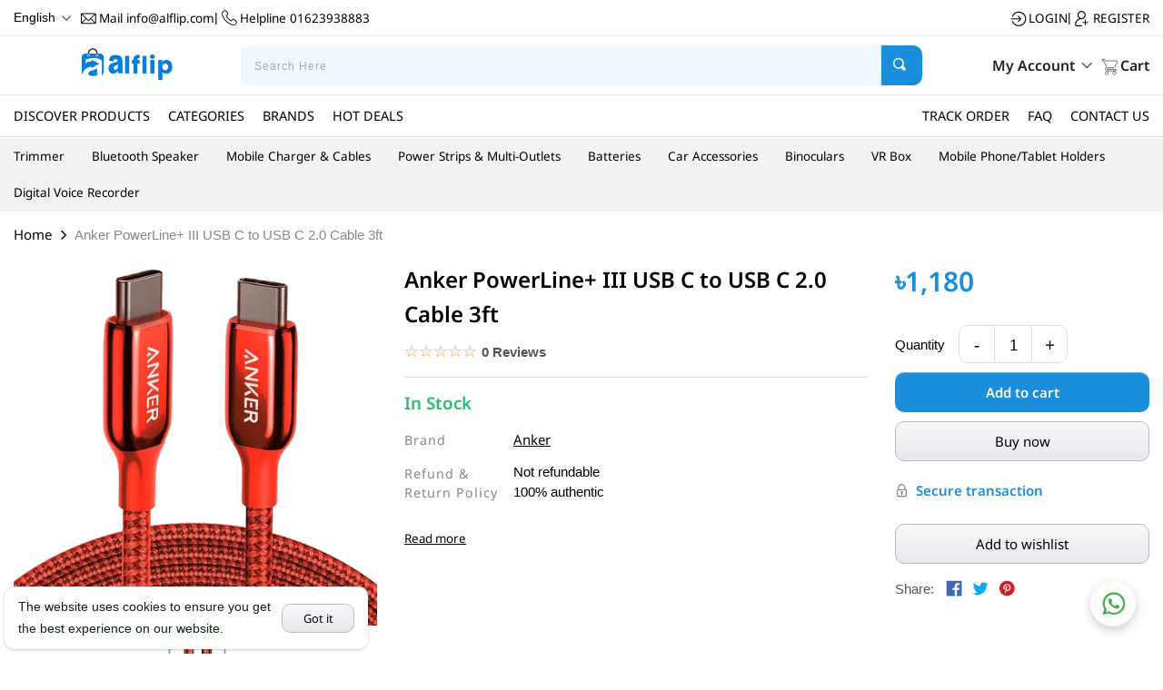

--- FILE ---
content_type: text/html;charset=utf-8
request_url: https://alflip.com/product/anker-powerline-iii-usb-c-to-c-cable-3ft
body_size: 47840
content:
<!DOCTYPE html><html  lang="en"><head><meta charset="utf-8">
<meta name="viewport" content="width=device-width,initial-scale=1,maximum-scale=1,minimum-scale=1">
<title>Anker PowerLine+ III USB C to USB C 2.0 Cable 3ft Price in Bangladesh | Alflip</title>
<style cssText=".subscription-wrapper {
        background: #d0c8fd;
        border-top: 1px solid #eee;
        padding: 30px 0;
        display: none !important;
}" type="text/css"></style>
<style>:root{--primary-color:#4fb5e8;--primary-hover-color:#4fb5e8}*,body,html{box-sizing:border-box}body,html{border:0;font-size:100%;margin:0;min-height:100vh;padding:0;vertical-align:baseline;width:100%}body{color:#000;font-family:Inter,sans-serif;font-size:15px;font-weight:400;overflow-x:hidden}button,h1,h2,h3,h4,h5,h6,input,li,p,span,ul{box-sizing:border-box;line-height:1.4;margin:0;padding:0;white-space:inherit}a,button,h1,h2,h3,h4,h5,h6,ul{color:#000;font-family:Noto Sans,sans-serif;font-weight:inherit}p{color:#121;font-size:1.1em;font-weight:400;line-height:1.8}h1{font-size:2.8em;font-weight:600;line-height:1.2}h2{font-size:2em;line-height:1.3}h3{font-size:1.5em}h3,h4{line-height:1.4}h4{font-size:1.25em}h5{font-size:1.1em;font-weight:600}h5,h6{line-height:1.5}h6{font-size:.95em;letter-spacing:1px}b,strong{font-weight:700}b{line-height:1}img{height:auto;-o-object-fit:cover;object-fit:cover;width:100%}li{font-size:1em;line-height:1.8;list-style:none}i,li,span{display:inline-block}b.max-bold{font-weight:700}input{transition:all .15s}button,input:not([type=checkbox]),textarea{border:none;border-radius:10px;height:44px;line-height:42px;outline:0}input:not([type=checkbox]),textarea{border:1px solid #ddd}input[type=checkbox],input[type=radio]{height:auto;line-height:1}textarea{line-height:1.6;max-width:100%;min-height:120px;min-width:100%;padding:14px 15px;vertical-align:top}.ajax-btn:active,button:active,input:active,input:focus,textarea:active,textarea:focus{background:#00000005;box-shadow:0 0 3px 2px var(--color-1,#1a8edb)}button{background:none;cursor:pointer;margin-bottom:0;width:auto}a,button{color:inherit;display:inline-block;transition:all .1s ease-in-out}a,a:active,a:focus,a:hover,button,button:active,button:focus,button:hover{text-decoration:none}label{display:inline-block;-webkit-user-select:none;-moz-user-select:none;user-select:none}::-moz-placeholder{color:#aaa;font-size:.9em;letter-spacing:1px}::placeholder{color:#aaa;font-size:.9em;letter-spacing:1px}:-ms-input-placeholder{color:#aaa;font-size:.9em;letter-spacing:1px}@media only screen and (max-width:576px){body{font-size:14px}h1{font-size:2.7em}h2{font-size:1.8em}h3{font-size:1.3em}h4{font-size:1.1em}h5{font-size:1em}}html{box-sizing:border-box;-ms-overflow-style:scrollbar}*,:after,:before{box-sizing:inherit}.container{margin-left:auto;margin-right:auto;padding-left:15px;padding-right:15px;width:100%}@media (min-width:576px){.container{max-width:540px}}@media (min-width:768px){.container{max-width:720px}}@media (min-width:992px){.container{max-width:960px}}@media (min-width:1200px){.container{max-width:1140px}}.container-fluid{margin-left:auto;margin-right:auto;max-width:1470px;padding-left:15px;padding-right:15px;width:100%}.row{display:flex;flex-wrap:wrap;margin-left:-10px;margin-right:-10px}.no-gutters{margin-left:0;margin-right:0}.no-gutters>.col,.no-gutters>[class*=col-]{padding-left:0;padding-right:0}.col,.col-1,.col-10,.col-11,.col-12,.col-2,.col-3,.col-4,.col-5,.col-6,.col-7,.col-8,.col-9,.col-auto,.col-lg,.col-lg-1,.col-lg-10,.col-lg-11,.col-lg-12,.col-lg-2,.col-lg-3,.col-lg-4,.col-lg-5,.col-lg-6,.col-lg-7,.col-lg-8,.col-lg-9,.col-lg-auto,.col-md,.col-md-1,.col-md-10,.col-md-11,.col-md-12,.col-md-2,.col-md-3,.col-md-4,.col-md-5,.col-md-6,.col-md-7,.col-md-8,.col-md-9,.col-md-auto,.col-sm,.col-sm-1,.col-sm-10,.col-sm-11,.col-sm-12,.col-sm-2,.col-sm-3,.col-sm-4,.col-sm-5,.col-sm-6,.col-sm-7,.col-sm-8,.col-sm-9,.col-sm-auto,.col-xl,.col-xl-1,.col-xl-10,.col-xl-11,.col-xl-12,.col-xl-2,.col-xl-3,.col-xl-4,.col-xl-5,.col-xl-6,.col-xl-7,.col-xl-8,.col-xl-9,.col-xl-auto{min-height:1px;padding-left:10px;padding-right:10px;position:relative;width:100%}.col{flex-basis:0;flex-grow:1;max-width:100%}.col-auto{flex:0 0 auto;max-width:none;width:auto}.col-1{flex:0 0 8.333333%;max-width:8.333333%}.col-2{flex:0 0 16.666667%;max-width:16.666667%}.col-3{flex:0 0 25%;max-width:25%}.col-4{flex:0 0 33.333333%;max-width:33.333333%}.col-5{flex:0 0 41.666667%;max-width:41.666667%}.col-6{flex:0 0 50%;max-width:50%}.col-7{flex:0 0 58.333333%;max-width:58.333333%}.col-8{flex:0 0 66.666667%;max-width:66.666667%}.col-9{flex:0 0 75%;max-width:75%}.col-10{flex:0 0 83.333333%;max-width:83.333333%}.col-11{flex:0 0 91.666667%;max-width:91.666667%}.col-12{flex:0 0 100%;max-width:100%}@media (min-width:576px){.col-sm{flex-basis:0;flex-grow:1;max-width:100%}.col-sm-auto{flex:0 0 auto;max-width:none;width:auto}.col-sm-1{flex:0 0 8.333333%;max-width:8.333333%}.col-sm-2{flex:0 0 16.666667%;max-width:16.666667%}.col-sm-3{flex:0 0 25%;max-width:25%}.col-sm-4{flex:0 0 33.333333%;max-width:33.333333%}.col-sm-5{flex:0 0 41.666667%;max-width:41.666667%}.col-sm-6{flex:0 0 50%;max-width:50%}.col-sm-7{flex:0 0 58.333333%;max-width:58.333333%}.col-sm-8{flex:0 0 66.666667%;max-width:66.666667%}.col-sm-9{flex:0 0 75%;max-width:75%}.col-sm-10{flex:0 0 83.333333%;max-width:83.333333%}.col-sm-11{flex:0 0 91.666667%;max-width:91.666667%}.col-sm-12{flex:0 0 100%;max-width:100%}.order-sm-first{order:-1}.order-sm-last{order:13}.order-sm-0{order:0}.order-sm-1{order:1}.order-sm-2{order:2}.order-sm-3{order:3}.order-sm-4{order:4}.order-sm-5{order:5}.order-sm-6{order:6}.order-sm-7{order:7}.order-sm-8{order:8}.order-sm-9{order:9}.order-sm-10{order:10}.order-sm-11{order:11}.order-sm-12{order:12}}@media (min-width:768px){.col-md{flex-basis:0;flex-grow:1;max-width:100%}.col-md-auto{flex:0 0 auto;max-width:none;width:auto}.col-md-1{flex:0 0 8.333333%;max-width:8.333333%}.col-md-2{flex:0 0 16.666667%;max-width:16.666667%}.col-md-3{flex:0 0 25%;max-width:25%}.col-md-4{flex:0 0 33.333333%;max-width:33.333333%}.col-md-5{flex:0 0 41.666667%;max-width:41.666667%}.col-md-6{flex:0 0 50%;max-width:50%}.col-md-7{flex:0 0 58.333333%;max-width:58.333333%}.col-md-8{flex:0 0 66.666667%;max-width:66.666667%}.col-md-9{flex:0 0 75%;max-width:75%}.col-md-10{flex:0 0 83.333333%;max-width:83.333333%}.col-md-11{flex:0 0 91.666667%;max-width:91.666667%}.col-md-12{flex:0 0 100%;max-width:100%}}@media (min-width:992px){.col-lg{flex-basis:0;flex-grow:1;max-width:100%}.col-lg-auto{flex:0 0 auto;max-width:none;width:auto}.col-lg-1{flex:0 0 8.333333%;max-width:8.333333%}.col-lg-2{flex:0 0 16.666667%;max-width:16.666667%}.col-lg-3{flex:0 0 25%;max-width:25%}.col-lg-4{flex:0 0 33.333333%;max-width:33.333333%}.col-lg-5{flex:0 0 41.666667%;max-width:41.666667%}.col-lg-6{flex:0 0 50%;max-width:50%}.col-lg-7{flex:0 0 58.333333%;max-width:58.333333%}.col-lg-8{flex:0 0 66.666667%;max-width:66.666667%}.col-lg-9{flex:0 0 75%;max-width:75%}.col-lg-10{flex:0 0 83.333333%;max-width:83.333333%}.col-lg-11{flex:0 0 91.666667%;max-width:91.666667%}.col-lg-12{flex:0 0 100%;max-width:100%}}@media (min-width:1200px){.col-xl{flex-basis:0;flex-grow:1;max-width:100%}.col-xl-auto{flex:0 0 auto;max-width:none;width:auto}.col-xl-1{flex:0 0 8.333333%;max-width:8.333333%}.col-xl-2{flex:0 0 16.666667%;max-width:16.666667%}.col-xl-3{flex:0 0 25%;max-width:25%}.col-xl-4{flex:0 0 33.333333%;max-width:33.333333%}.col-xl-5{flex:0 0 41.666667%;max-width:41.666667%}.col-xl-6{flex:0 0 50%;max-width:50%}.col-xl-7{flex:0 0 58.333333%;max-width:58.333333%}.col-xl-8{flex:0 0 66.666667%;max-width:66.666667%}.col-xl-9{flex:0 0 75%;max-width:75%}.col-xl-10{flex:0 0 83.333333%;max-width:83.333333%}.col-xl-11{flex:0 0 91.666667%;max-width:91.666667%}.col-xl-12{flex:0 0 100%;max-width:100%}}.ignore-click{pointer-events:none}.page-link{padding:2px 2px 0;position:relative}.page-link:active:before{background:#ffffff1a;border-radius:10px;bottom:2px;box-shadow:0 0 1px 2px var(--color-1,#1a8edb);content:"";left:2px;position:absolute;right:2px;top:2px;z-index:1}.img-loading.opacity-0{opacity:1}.sb::-webkit-scrollbar,.sb::-webkit-scrollbar-track{background-color:#f5f5f5}.sb::-webkit-scrollbar{width:8px}.sb::-webkit-scrollbar-thumb{background-color:#c1c1c1}.full-dimen{height:100%;width:100%}.lazy-img{opacity:0;transition:none}.scale-8{transform:scale(.8)}.compare-btn,.transition{transition:all .2s}.compare-btn{align-items:center;background:#eee;border-radius:7px;display:flex;height:35px;justify-content:center;position:relative;width:35px;z-index:1}.compare-btn i{margin:0;opacity:.8;pointer-events:none}.btn-simple{background:#f0f8ff;border-radius:10px;font-size:.9em;padding:5px 10px}.clear-btn{height:auto;line-height:1}.color-warning{color:#fff}.color-free,.color-offer,.color-success{color:#27bd70}.color-free{font-weight:600;letter-spacing:1px}.color-reduced{color:#ff7878}.color-danger{color:#a12321}.color-info{color:#cce5ff}.color-primary{color:var(--color-1,#1a8edb)}.color-deep{color:#1a8edb}button.color-deep:hover{color:var(--color-1,#1a8edb)}.link-color{color:#17a2b8;text-decoration:underline;text-transform:uppercase}.link-color:hover{text-decoration:none}.info-msg{background:#cce5ff;border-radius:10px;color:#35628e;padding:12.5px 15px}.warning-msg{background:#ff9800}.success-msg,.warning-msg{border-radius:10px;color:#fff;font-weight:600;padding:12.5px 15px}.success-msg{background:#28a745}.danger-msg{background:#f7d7db;border-radius:10px;color:#a12321;padding:12.5px 15px}.fw-600{font-weight:600}.fw-500{font-weight:500}.fw-400{font-weight:400}.b-dashed{border:1px dashed #ddd}.d-none{display:none}.card{background:#fff;border:1px solid #eee;border-radius:10px}.card>input[type=radio]{display:none;max-height:0;max-width:0;opacity:0}label.card{cursor:pointer;display:flex;position:relative;transition:all .1s}label.card:before{border:4px solid #aaa;border-radius:22px;content:"";display:inline-block;height:22px;min-width:22px;opacity:0;position:absolute;right:-10px;top:-10px}label.card:hover{background:#f0f8ff}label.card:active{background:#ddd}label.card.active{background:#eefaf4;border-color:var(--color-1,#1a8edb)}label.card.active:before{background:var(--color-1,#1a8edb);background-image:url(/_nuxt/icons.BUlUMFqx.svg);background-position:33.5% 22.5%;background-size:1000% 1000%;border:none;opacity:1}.lh-2,.lh-2 span{line-height:2}.lite-bold{color:#666;font-weight:700;margin-right:15px}.no-bg{background:transparent}.btn-input{position:relative}.btn-input input{width:100%}.btn-input button{border-radius:0 10px 10px 0;bottom:0;height:auto;position:absolute;right:0;top:0}.flex-w-450x{max-width:450px;min-width:450px;width:450px}.flex-w-350x{max-width:350px;min-width:350px;width:350px}.mx-w-600x{max-width:600px}.cp{cursor:pointer}.w-70x{width:70px}.w-80x{width:80px}.w-100x{width:100px}.w-120x{width:120px}.w-150x{width:150px}.mx-h-0{max-height:0}.mx-h-50x{max-height:50px}.mx-h-55x{max-height:55px}.mx-h-100{max-height:100%}.clear-height{height:auto;line-height:inherit}.dimen-16x{height:16px!important;min-width:16px!important;width:16px!important}.dimen-20x{height:20px!important;min-width:20px!important;width:20px!important}.dimen-80x{height:80px;min-width:80px;width:80px}.opacity-0{opacity:0}.opacity-35{opacity:.35}.opacity-6{opacity:.6}.opacity-8{opacity:.8}.opacity-1{opacity:1}.no-click{pointer-events:none}button>.icon,span>.icon{height:20px;margin:2px 5px;min-width:20px;opacity:.6;width:20px}button .m-0.icon,span .m-0.icon{height:18px;min-width:18px;width:18px}button>.icon.arrow-down,button>.icon.arrow-left,button>.icon.arrow-right,button>.icon.arrow-up,span>.icon.arrow-down,span>.icon.arrow-left,span>.icon.arrow-right,span>.icon.arrow-up{height:16px;min-width:16px;width:16px}.no-scroll{overflow-y:hidden}.tab-wrapper .tabs{margin:0 -5px}.tab-wrapper .tabs li{border-radius:10px 10px 0 0;cursor:pointer;font-size:1.1em;margin:0 5px;padding:12.5px 25px;transition:all .1s}.tab-wrapper .tabs li:hover{background:#eee}.tab-wrapper .tabs li:active{background:#ddd}.tab-wrapper .tabs .active{border:1px solid var(--color-1,#1a8edb)}.devider{background:#ddd;height:1px}.slug{font-size:.9em}.slug>li:after{content:">";font-size:.9em;margin:0 7.5px}.slug>li>a:hover{text-decoration:underline}.slug>li:last-child{color:#888}.slug>li:last-child:after{display:none}.two-sided{align-items:center;display:flex;gap:10px}.two-sided .left{color:#888;min-width:120px;width:120px}.ellipsis-para{max-height:110px;overflow:hidden;position:relative}.ellipsis-para:after{background:linear-gradient(0deg,#fff,transparent);bottom:0;content:"";height:50px;left:0;position:absolute;right:0}input.no-control::-webkit-inner-spin-button,input.no-control::-webkit-outer-spin-button{-webkit-appearance:none;margin:0}input.no-control[type=number]{-moz-appearance:textfield}.f-12{font-size:1.2em!important}.f-13{font-size:1.3em!important}.f-16{font-size:1.6em;line-height:1.6}.f-11{font-size:1.1em}.f-10{font-size:1em}.f-9{font-size:.9em}.f-8{font-size:.8em}.f-7{font-size:.7em}.mn-w-70x{min-width:70px}.mn-w-90x{min-width:90px}.mn-w-200x{min-width:200px}.mn-w-300x{min-width:300px}.mn-w-350x{min-width:350px}.mn-w-400x{min-width:400px}.mn-w-600x{min-width:600px}.mn-w-50{min-width:50%}.mx-w-200x{max-width:200px}.mx-w-300x{max-width:300px}.mx-w-400x{max-width:400px}.mx-w-700x{max-width:700px}.h-40x{height:40px}.mn-h-40x{min-height:40px}.mn-h-200x{min-height:200px}.mn-h-300x{min-height:300px}.mn-h-400x{min-height:400px}.mn-h-500x{min-height:500px}.mn-h-700x{min-height:700px}.fade-enter-active,.fade-leave-active{transition:opacity .2s}.fade-enter,.fade-leave-to{opacity:0}.ellipsis{display:-webkit-box;overflow:hidden;text-overflow:ellipsis;white-space:normal;-webkit-box-orient:vertical}.ellipsis-1{-webkit-line-clamp:1}.ellipsis-2{-webkit-line-clamp:2}.ellipsis-3{-webkit-line-clamp:3}.ellipsis-4{-webkit-line-clamp:4}.price{font-weight:600}.strike-through{color:#666;font-size:.9em;line-height:0;margin-right:5px;padding:0 2px;position:relative}.strike-through:after{background:#777;content:"";height:1px;left:0;margin-top:0;position:absolute;right:0;top:50%}.strike-through.color-reduced{color:#ff7878;font-size:1em}.strike-through.color-reduced:after{background:#ff7878}.text-nowrap{white-space:nowrap}.text-t-normal{text-transform:none}.text-upper{text-transform:uppercase}.color-lite{color:#555}.z-1{z-index:1}.z-2{z-index:2!important}.z-7{z-index:7}.z-10{z-index:10}.b-t{border-top:1px solid #ddd}.b-b{border-bottom:1px solid #ddd}.link-wrap a{text-decoration:underline}.link-wrap a:hover{text-decoration:none}.link-hover a:hover{text-decoration:underline}.color-white{color:#fff}.icon{background-image:url(/_nuxt/icons.BUlUMFqx.svg);background-size:1400% 1400%;height:24px;min-width:24px;width:24px}.layer{top:header-height;z-index:-1}.lh-0{line-height:0}.lh-30{line-height:30px}.f-right{float:right}.f-left{float:left}.center-text{text-align:center}.right-text{text-align:right}.left-text{text-align:left}.left-btn,.right-btn{align-items:center;border-radius:100px;bottom:10px;box-shadow:0 0 1px 1px var(--color-1,#1a8edb);display:flex;height:26px;justify-content:center;padding:0;position:absolute;right:10px;top:10px;width:26px;z-index:100}.left-btn .close-icon,.right-btn .close-icon{background-position:1.5% 1.5%;opacity:.6}.left-btn:hover,.right-btn:hover{background:#fff}.left-btn:active,.right-btn:active{background:#f0f8ff;box-shadow:0 0 2px 3px var(--color-1,#1a8edb)}.left-btn{right:10px}.pos-static{position:static}.pos-sticky{position:sticky;top:100px}.inline{display:inline-block}.gap-5{gap:5px}.gap-10{gap:10px}.gap-15{gap:15px}.gap-20{gap:20px}.flex{align-items:center;display:flex;justify-content:center}.sided{justify-content:space-between}.f-reverse{flex-direction:row-reverse}.br-primary{border-radius:10px}.br-2{border-radius:2px}.br-5{border-radius:5px}.wrap{flex-wrap:wrap}.reverse{flex-direction:row-reverse}.grow{flex-grow:1}.j-end{justify-content:flex-end!important}.start{justify-content:flex-start}.top{align-items:flex-start}.flex-1{flex:1}.align-end{align-items:flex-end}.align-start{align-items:flex-start}.align-initial{align-items:normal}.rtl .right{justify-content:flex-start}.right{justify-content:flex-end}.lite-btn{background:#f0f8ff;border:1px solid #f0f8ff;border-radius:10px;color:#1a8edb;height:auto;line-height:1;padding:7.5px 10px}.lite-btn:hover{background:#fff!important;border:1px solid #1a8edb!important}.outline-btn{background:linear-gradient(180deg,#f7f8fa,#e7e9ec);border:1px solid #bbb;box-shadow:inset 0 1px #ffffff4d;font-size:1em;height:44px;line-height:42px}.outline-btn:hover{background:linear-gradient(0deg,#f7f8fa,#e7e9ec)}.outline-btn:active{box-shadow:0 1px 2px 1px #b7b8ba}.primary-btn{background:var(--color-1,#1a8edb);border-radius:10px;box-shadow:inset 0 1px #ffffff4d;color:#fff;font-size:1em;font-weight:700;height:44px;line-height:44px;text-align:center;transition:all .2s}.primary-btn:hover{background:var(--color-2,#4fb5e8)}.primary-btn:active{box-shadow:0 1px 3px 1px var(--color-2,#4fb5e8)}.btn-lg{font-size:1.1em;height:52px;line-height:50px}.primary-deep{background:linear-gradient(to bottom,var(--color-2,#4fb5e8),#1a8edb)}.primary-deep:hover{background:linear-gradient(to bottom,#1a8edb,var(--color-2,#4fb5e8))}.primary-deep:active{box-shadow:0 1px 3px 1px #1a8edb}.google-btn{background:none;background:#f0f8ff;border-color:#ccc;color:#000;text-align:center;transition:all .1s}.google-btn:hover{background:#f0f8ff!important;box-shadow:1px 1px 3px #0000004d;opacity:.9}.google-btn:active{background:#8ed8f1!important}.facebook-btn{background:#4267b2!important;text-align:center}.facebook-btn:hover{background:#4267b2!important;box-shadow:1px 1px 3px #0000004d;opacity:.9}.facebook-btn:active{opacity:.7}.bold{font-weight:600}.color-inherit{color:inherit}.semi-bold{font-weight:600}.h-100{height:100%}.w-50{width:50%}.w-90{width:90%}.w-100{width:100%}.dimen-100{height:100%;width:100%}.ls-0{letter-spacing:0}.p-5{padding:5px!important}.p-10{padding:10px!important}.p-15{padding:15px!important}.p-20{padding:20px!important}.p-25{padding:25px!important}.p-30{padding:30px!important}.pt-0{padding-top:0!important}.pt-5{padding-top:5px!important}.pt-10{padding-top:10px!important}.pt-15{padding-top:15px!important}.pt-20{padding-top:20px!important}.pt-30{padding-top:30px!important}.pt-50{padding-top:50px!important}.pb-0{padding-bottom:0!important}.pb-5{padding-bottom:5px!important}.pb-10{padding-bottom:10px!important}.pb-15{padding-bottom:15px!important}.pb-20{padding-bottom:20px!important}.pb-30{padding-bottom:30px!important}.pl-0{padding-left:0!important}.pl-7-5{padding-left:7.5px!important}.pl-15{padding-left:15px!important}.pl-20{padding-left:20px!important}.pl-30{padding-left:30px!important}.pl-50{padding-left:50px!important}.pr-7-5{padding-right:7.5px!important}.pr-10{padding-right:10px!important}.no-shadow{box-shadow:none}.pr-15{padding-right:15px!important}.pr-20{padding-right:20px!important}.pr-30{padding-right:30px!important}.pr-80{padding-right:80px!important}.ptb-5{padding-bottom:5px!important;padding-top:5px!important}.ptb-7-5{padding-bottom:7.5px!important;padding-top:7.5px!important}.ptb-10{padding-bottom:10px!important;padding-top:10px!important}.ptb-15{padding-bottom:15px!important;padding-top:15px!important}.ptb-20{padding-bottom:20px!important;padding-top:20px!important}.plr-0{padding-left:0!important;padding-right:0!important}.plr-10{padding-left:10px!important;padding-right:10px!important}.plr-15{padding-left:15px!important;padding-right:15px!important}.plr-20{padding-left:20px!important;padding-right:20px!important}.plr-25{padding-left:25px!important;padding-right:25px!important}.plr-30{padding-left:30px!important;padding-right:30px!important}.plr-35{padding-left:35px!important;padding-right:35px!important}.plr-40{padding-left:40px!important;padding-right:40px!important}.m--5{margin:-5px!important}.m--7-5{margin:-7.5px!important}.m-0{margin:0!important}.m-5{margin:5px!important}.m-7-5{margin:7.5px!important}.mt--2{margin-top:-2px!important}.mt-0{margin-top:0!important}.mt-2{margin-top:2px!important}.mt-5{margin-top:5px!important}.mt-10{margin-top:10px!important}.mt-15{margin-top:15px!important}.mt-20{margin-top:20px!important}.mt-25{margin-top:25px!important}.mt-30{margin-top:30px!important}.mt-50{margin-top:50px!important}.mb-0{margin-bottom:0!important}.mb-5{margin-bottom:5px!important}.mb-10{margin-bottom:10px!important}.mb-15{margin-bottom:15px!important}.mb-20{margin-bottom:20px!important}.mb-25{margin-bottom:25px!important}.mb-30{margin-bottom:30px!important}.mb-50{margin-bottom:50px!important}.ml--7-5{margin-left:-7.5px!important}.ml-5{margin-left:5px!important}.ml-10{margin-left:10px!important}.ml-15{margin-left:15px!important}.mr-5{margin-right:5px!important}.mr-10{margin-right:10px!important}.mr-15{margin-right:15px!important}.mr-20{margin-right:20px!important}.mr-50{margin-right:50px!important}.mtb-0{margin-bottom:0!important;margin-top:0!important}.mtb-5{margin-bottom:5px!important;margin-top:5px!important}.mtb-10{margin-bottom:10px!important;margin-top:10px!important}.mtb-15{margin-bottom:15px!important;margin-top:15px!important}.mtb-30{margin-bottom:30px!important;margin-top:30px!important}.mtb-20{margin-bottom:20px!important;margin-top:20px!important}.mlr--2-5{margin-left:-2.5px!important;margin-right:-2.5px!important}.mlr--5{margin-left:-5px!important;margin-right:-5px!important}.mlr--7-5{margin-left:-7.5px!important;margin-right:-7.5px!important}.mlr--15{margin-left:-15px!important;margin-right:-15px!important}.mlr-auto{margin-left:auto!important;margin-right:auto!important}.mlr-0{margin-left:0!important;margin-right:0!important}.mlr-2-5{margin-left:2.5px!important;margin-right:2.5px!important}.mlr-5{margin-left:5px!important;margin-right:5px!important}.mlr-7-5{margin-left:7.5px!important;margin-right:7.5px!important}.mlr-10{margin-left:10px!important;margin-right:10px!important}.mlr-15{margin-left:15px!important;margin-right:15px!important}.flow-hidden{overflow:hidden}.flow-auto{overflow:auto}.link{height:auto;line-height:1.6;text-decoration:underline}.link:hover{text-decoration:none}.pos-rel{position:relative}.block{display:block}.hide{display:none}@media only screen and (max-width:1200px){.hide-lg{display:none}}@media only screen and (max-width:992px){.j-start-md{justify-content:flex-start!important}.mn-w-200x-md{min-width:200px}.mb-md-15{margin-bottom:15px!important}.pl-md{padding-left:0!important}.pr-md{padding-right:0!important}.w-md-100{width:100%}.block-md{display:block}.hide-md{display:none}}@media only screen and (max-width:768px){.j-start-sm{justify-content:flex-start!important}.mb-sm-20{margin-bottom:20px!important}.btn-lg{height:46px;line-height:44px}.plr-sm-20{padding-left:20px!important;padding-right:20px!important}.ptb-sm-15{padding-bottom:15px!important;padding-top:15px!important}.plr-sm-15{padding-left:15px!important}.plr-sm-15,.pr-sm-15{padding-right:15px!important}.p-sm-15{padding:15px!important}.pt-sm-15{padding-top:15px!important}.pr-sm{padding-right:0!important}.pb-sm{padding-bottom:0!important}.pb-sm-5{padding-bottom:5px!important}.pb-sm-10{padding-bottom:10px!important}.pb-sm-15{padding-bottom:15px!important}.pb-sm-20{padding-bottom:20px!important}.inl-b-sm{display:inline-block}.mtb-sm-15{margin-bottom:15px!important;margin-top:15px!important}.mr-sm-15{margin-right:15px!important}.mr-sm{margin-right:0!important}.mlr-sm--2-5{margin-left:-2.5px;margin-right:-2.5px}.mlr-sm-2-5{margin-left:2.5px;margin-right:2.5px}.flex-sm{display:flex}.w-sm-50{width:50%}.mtb-sm-10{margin-bottom:10px!important;margin-top:10px!important}.mn-w-sm-0{min-width:0}.pl-sm-0{padding-left:0!important}.pr-sm-0{padding-right:0!important}.hide-sm{display:none!important}.mr-sm-10{margin-right:10px!important}.mb-sm{margin-bottom:0!important}.mb-sm-10{margin-bottom:10px!important}.mb-sm-15{margin-bottom:15px!important}.mt-sm{margin-top:0!important}.mt-sm-10{margin-top:10px!important}.mt-sm-15{margin-top:15px!important}.mt-sm-20{margin-top:20px!important}.f-none-sm{float:none}.block-sm{display:block}}@media only screen and (max-width:576px){.mlr-xs-auto{margin-left:auto!important;margin-right:auto!important}.pb-xs{padding-bottom:0!important}.mb-xs{margin-bottom:0!important}.mt-xs-10{margin-top:10px!important}.ml-xs{margin-left:0!important}.ml-xs-5{margin-left:5px!important}.p-xs-10{padding:10px!important}.plr-xs-10{padding-left:10px!important;padding-right:10px!important}.plr-xs-15{padding-left:15px!important;padding-right:15px!important}.flex-xs{display:block}.flex-xs .flex-1{margin:0 0 10px!important;width:100%}.mt-xs{margin-top:0!important}.mt-xs-5{margin-top:5px!important}.mt-xs-15{margin-top:15px!important}.block-xs{display:block}.hide-xs{display:none}.mb-xs-5{margin-bottom:5px!important}.mb-xs-10{margin-bottom:10px!important}.mb-xs-15{margin-bottom:15px!important}.icon{height:22px;min-width:22px;width:22px}}@media only screen and (max-width:380px){.block-xxs{display:block}.hide-xxs{display:none}}.search-input{position:relative}.search-input input{background:#f0f8ff;border:none;padding:0 60px 0 15px;width:100%}.search-input input:focus{box-shadow:0 0 1px 1px var(--color-1,#1a8edb)}.search-input>button{background:var(--color-1,#1a8edb);border:none;border-radius:0 10px 10px 0;bottom:0;position:absolute;right:0;top:0;width:45px}.search-input>button:hover{background:#555}.search-input>button i{height:20px;margin:0;opacity:1;width:20px}form>.flex:not(button,form .no-space){margin:0 -7.5px}form>.flex:not(button .input-wrap,form .no-space) .input-wrap{flex:1;margin-left:7.5px;margin-right:7.5px}.rtl .input-wrap .input-text>span{border:1px solid #ddd;border-radius:0 10px 10px 0!important}.rtl .input-wrap .input-text>input{border-left:1px solid #ddd!important;border-radius:10px 0 0 10px!important;border-right:none!important}.input-wrap{margin-bottom:20px}.input-wrap .input-text{display:flex}.input-wrap .input-text>span{align-items:center;background:#f3f4f6;border:1px solid #ddd;border-radius:10px 0 0 10px!important;display:flex;font-size:.9em;padding:0 10px}.input-wrap .input-text>input{border-left:none!important;border-radius:0 10px 10px 0!important}.input-wrap label{display:block;font-size:.85em;font-weight:600;margin-bottom:10px}.input-wrap input,.input-wrap textarea{border:1px solid #ddd;display:block;padding:0 15px;width:100%}.input-wrap textarea{max-height:120px;padding:15px}.error{color:#a12321;font-size:.85em;margin-top:5px}.invalid input,.invalid textarea{border-color:#a12321}.rtl .user-form .input-wrap{text-align:right}.user-form{background:#fff!important;border:1px solid #ddd;border-radius:10px;box-shadow:1px 2px 2px #00000029;margin:0 auto;max-width:500px;padding:40px;text-align:center}.user-form .input-wrap{text-align:left}@media only screen and (max-width:768px){.user-form{padding:15px}}@media only screen and (max-width:576px){.input-wrap textarea{padding:10px}.input-wrap input{padding:0 10px}.user-form{padding:15px 10px}}.search-icon{background-position:13.5% 2%}.cart-icon{background-position:44.5% 1.5%}.cart-icon.black{background-position:66% 22.5%;opacity:.9}.arrow-down.black,.arrow-up.black{background-position:23% 1.5%}.arrow-up{transform:rotate(180deg)}.arrow-down,.arrow-up{background-position:34% 1.5%}.arrow-left{transform:rotate(90deg)}.arrow-left,.arrow-right{background-position:34% 1%}.arrow-right{transform:rotate(-90deg)}.arrow-left.black{background-position:23% 1.5%;transform:rotate(90deg)}.arrow-right.black{background-position:23% 1.5%;transform:rotate(-90deg)}.google-icon{background-position:23.5% 12%}.facebook-icon{background-position:33.8% 12.3%}.twitter-icon{background-position:1.5% 23%}.pinterest-icon{background-position:12.2% 12.3%}.close-icon{background-position:1.5% 1.5%}.close-icon.white{background-position:1.5% 13.5%}.lock-icon{background-position:12.5% 23%}.share-icon{background-position:23.2% 22.7%}.heart-icon{background-position:44.8% 12%}.heart-fill-icon{background-position:12.5% 34.8%}.user-icon{background-position:48.25% -66%}.play-icon{background-position:44.5% 34%}.double-arrow-left-icon{background-position:23% 33.8%}.card-icon{background-position:1.5% 45%}.shipping-icon{background-position:55.3% 23%}.support-icon{background-position:55.3% 44.5%}.bundle-icon{background-position:55.3% 34%}.paypal-icon{background-position:12% 44.5%}.cod-icon{background-position:1.5% 34%}.email-icon{background-position:44.5% 44.5%}.eye-close-icon{background-position:34% 44.5%}.eye-icon{background-position:23.3% 44.5%}.user-icon{background-position:55.3% 1.5%}.code-icon{background-position:55.3% 12%}.tick-icon{background-position:66% 1.5%}.reload-icon{background-position:66% 12.5%}.phone-icon{background-position:66% 34%}.login-icon{background-position:76.5% 44.5%}.register-icon{background-position:66.5% 44.5%}.location-icon{background-position:77% 34%}.order-icon{background-position:77% 23%}.stripe-icon{background-position:77% 12%;transform:scale(2.5)}.razorpay-icon{background-position:77% 1%}.flutterwave-icon{background-position:88% 1%}.iyzico-icon{background-position:88% 12%;transform:scale(2)}.bank-icon{background-position:87.6% 23%}.trans-icon{background-position:87.6% 34%}.whatsapp-icon{background-position:87.6% 44.8%}.plus-icon{background-position:98.6% 1.8%}.payfast-icon{background-position:98% 12%;transform:scale(2)}.bkash-icon{background-position:98% 23%;transform:scale(2)}.sslcommerz-icon{background-position:98% 34%;transform:scale(1.8)}.nagad-icon{background-position:98% 44.5%;transform:scale(2)}.cod-icon{background-position:87.6% 23%}.shimmer-wrapper .shimmer.br-2{border-radius:2px}.shimmer-wrapper .shimmer{background-color:#d2d8e0;border-radius:10px;overflow:hidden;position:relative}.shimmer-wrapper .shimmer:after{animation:shimmer 1.4s infinite;background-image:linear-gradient(90deg,#fff0,#ffffff26 20%,#ffffff4d 60%,#fff0);bottom:0;content:"";left:0;position:absolute;right:0;top:0;transform:translate(-100%)}@keyframes shimmer{to{transform:translate(100%)}}.tile-container .shimmer-wrapper{display:flex;flex-grow:1;flex-wrap:wrap}@media only screen and (max-width:576px){.tile-container .shimmer-wrapper .p-tile{padding:0 5px 5px}.tile-container .shimmer-wrapper .p-tile .h-24x{height:16px}}.user-profile-wrapper .card>.flex{margin:0 -10px}.user-profile-wrapper .card>.flex>div{margin-bottom:20px;max-width:50%;min-width:400px;padding:0 10px;width:50%}.user-profile-wrapper .card>.flex>div .user-form{box-shadow:none;margin:0;max-width:10000px;padding-top:0}.user-profile-wrapper .card>.flex>div .user-form .form-title{border-bottom:1px solid #ddd;margin-bottom:15px;padding:10px 0;text-align:left}.email-login .card>.flex>div{margin-left:auto;margin-right:auto}.email-login .card>.flex>div:first-child{border:none}@media only screen and (max-width:768px){.user-profile-wrapper .card>.flex>div{margin-bottom:15px}}@media only screen and (max-width:576px){.user-profile-wrapper .card>.flex>div{max-width:100%;min-width:0;width:100%}}.category-wrapper.area{background:none}.category-wrapper.area .area-content{padding-left:0;padding-right:0}.category-wrapper.area .title{border-bottom:0;padding:0 0 15px}.category-wrapper.area .glide-nav{height:35px;left:205px;position:absolute;top:-48px;width:80px}.category-wrapper.area .glide-nav button{opacity:1}.category-wrapper.area .embla li{padding:0 5px}.category-wrapper.area .embla li>a{background:#fff;border-radius:10px;padding:0 10px 15px}.category-wrapper.area .embla li>a .img-wrapper img{padding:10px 0}@media only screen and (max-width:576px){.category-wrapper.area .glide-nav{height:0;position:static;width:0}.category-wrapper.area .glide-nav .next-btn{left:auto;right:10px}.category-wrapper.area .glide-nav .prev-btn{left:10px;right:auto}}.no-scroll .header-sticky.sticky,.show-cart.detail-page .header-sticky.sticky{position:static}.header-sticky{background:#fff}.header-sticky.sticky{left:0;position:fixed;right:0;top:0}header .compare-btn{background:transparent;height:auto!important}header.no-banner{padding-top:0}header.no-banner:after{display:none}.lang-dropdown.custom-dropdown>span{background:none;border:none;height:auto;line-height:1;padding:5px 0}.no-scroll header{z-index:2}header{background:#fff;display:flex;flex-direction:column;left:0;padding-top:4%;position:absolute;right:0;top:0;z-index:9}header:after{background:#eee;content:""}header .top-banner,header:after{left:0;padding-bottom:4%;position:absolute;right:0;top:0}header .top-banner{z-index:1}header .top-banner img{bottom:0;height:100%;left:0;position:absolute;right:0;top:0;width:100%}header .top-wrapper{border-bottom:1px solid rgba(0,0,0,.08);color:#000;font-size:.9em;position:relative;z-index:2}header .top-wrapper .left-side .arrow-down,header .top-wrapper .right-side .arrow-down{height:14px;margin:0 5px;min-width:14px;width:14px}header .top-wrapper .left-side a,header .top-wrapper .right-side a{padding:7.5px 0}header .container-fluid.flex{margin-bottom:10px;margin-top:10px}header .logo img{max-height:35px;-o-object-fit:contain;object-fit:contain}header .arrow-down{height:18px;width:18px}header .dropdown{background:#fff;border-radius:10px;box-shadow:1px 2px 10px #0000001a;color:#000;display:none;left:auto;min-width:150px;padding:10px 0;position:absolute;right:0;top:100%;z-index:11}header .dropdown a,header .dropdown button.clear-btn{border-radius:0;box-shadow:none;display:block;font-size:1em;font-weight:400;height:auto!important;line-height:1;padding:15px 20px;text-align:left;width:100%}header .dropdown a:hover,header .dropdown button.clear-btn:hover{background:#eee}header .dropdown a:active,header .dropdown button.clear-btn:active{background:#ddd}header .active{display:block}header button,header input{height:44px!important}header .left-area,header .right-area{width:250px}header .right-area .cart-btn,header .right-area button{color:#222!important;font-size:1.05em;font-weight:600}header .right-area .cart-badge{background:var(--primary-color);border:1px solid #fff;border-radius:100%;color:#fff;font-size:12px;height:22px;left:12px;line-height:20px;position:absolute;text-align:center;top:0;width:22px;z-index:1}header .bottom-area{border-bottom:1px solid #ddd;border-top:1px solid rgba(0,0,0,.08);color:#000;font-size:1.05em}header .bottom-area>div>.flex{margin:0 -10px}header .bottom-area>div a{font-size:.95em}header .bottom-area>div a span{font-size:.9rem;padding:12.5px 10px;text-transform:uppercase}header .bottom-area>div a:hover{background:#0000000f}header .bottom-area>div a:active{background:#0000001a}@media only screen and (max-width:992px){header .top-banner.banner-wrapper button{right:2.5px;top:50%;transform:translateY(-50%)}header .left-area,header .right-area{width:auto}header form{margin:0 20px}}@media only screen and (max-width:768px){.rtl header .container-fluid.flex .right-area{left:15px;right:auto}header .left-area{min-height:30px}header .top-wrapper{font-size:.85em;padding:5px 0}header .top-wrapper .container-fluid>.flex{flex-direction:column}header .top-wrapper .left-side,header .top-wrapper .right-side{justify-content:left}header .top-wrapper .left-side a,header .top-wrapper .right-side a{padding:5px 0}header .top-wrapper .left-side a span>span,header .top-wrapper .right-side a span>span{display:none}header .bottom-area{overflow:auto}header .bottom-area>div a span{padding:10px}header button,header input{height:40px!important}header .container-fluid.flex{display:block}header .container-fluid.flex .logo img{height:25px;width:auto}header .container-fluid.flex .right-area{position:absolute;right:15px;top:-10px}header .container-fluid.flex .right-area button .cart-icon{height:25px;width:25px}header form{margin:5px 0 0}}@media only screen and (max-width:576px){.header-sticky.sticky .container-fluid.flex .right-area,.header-sticky.sticky .left-area{display:none}header{padding-top:6%}header .top-banner,header:after{padding-bottom:6%}}@media only screen and (max-width:420px){header .top-wrapper .sided .left-side{gap:0}header .top-wrapper .sided .left-side a,header .top-wrapper .sided .right-side a{padding-bottom:0;padding-top:0}header .top-wrapper .sided .left-side{justify-content:space-between}header .top-wrapper .sided .left-side>a:first-child,header .top-wrapper .sided .left-side>span{display:none}}@media only screen and (max-width:380px){header .top-wrapper .container-fluid>.flex{flex-direction:row}header .top-wrapper .sided .left-side a{display:none}}@media only screen and (max-width:320px){header .right-area .cart-btn .title{display:none}}.ajax-btn{align-items:center;display:flex;justify-content:center;overflow:hidden;text-overflow:ellipsis;white-space:nowrap}button:disabled,button[disabled]{cursor:no-drop;opacity:.6}.rtl footer .top-area a:not(.logo){margin:0 0 10px 10px;padding:0 0 0 10px}footer .payment-icons{display:flex;flex-wrap:wrap;gap:5px}footer .table-tree{gap:15px}footer .table-tree,footer .table-tree .tree-node,footer .table-tree .tree-node ul{display:flex;flex-wrap:wrap}footer .table-tree .tree-node .node-data{display:inline-block}footer .table-tree>.tree-node{display:block;min-width:calc(25% - 12px);width:calc(25% - 12px)}footer .table-tree>.tree-node>.node-data{display:block;font-size:1.05rem;font-weight:700}footer .table-tree>.tree-node>.node-data a{display:block}footer{background:#fff}footer .logo img{max-height:50px;-o-object-fit:contain;object-fit:contain}footer .b-t{border-color:#00000026}footer .bold{color:#000}footer a:not(.bold){color:#444}footer .bottom-area{background:#f0f8ff}footer .bottom-area a{align-items:center;display:flex;gap:10px;padding:5px 0}footer .bottom-area a img{height:15px;width:auto}footer .bottom-area .payment a{display:inline-block}footer .bottom-area .payment a img{height:20px}footer .top-area{background:#fff}footer .top-area a:not(.logo){border-right:2px solid hsla(0,0%,100%,.3);margin:0 10px 10px 0;padding:0 10px 0 0;position:relative}footer .top-area a:not(.logo):last-child{border-right:none}@media only screen and (max-width:1200px){footer .table-tree>.tree-node{min-width:calc(33.33% - 10px);width:calc(33.33% - 10px)}}@media only screen and (max-width:992px){footer .table-tree>.tree-node{min-width:calc(50% - 8px);width:calc(50% - 8px)}}@media only screen and (max-width:768px){footer .table-tree>.tree-node{min-width:100%;width:100%}footer .bold.mb-15{margin-bottom:5px!important}}.brands-wrapper.full-screen .brands-inner{max-width:100%;min-width:100%;padding-right:0}.brands-wrapper{display:flex}.brands-wrapper .embla li{padding:0 5px}.brands-wrapper .brand-banner{display:flex;max-width:66.66%;min-width:66.66%;padding-left:7.5px}.brands-wrapper .brand-banner .banner-wrapper{border-radius:10px;display:flex;flex-grow:1;overflow:hidden;position:relative}.brands-wrapper .brand-banner img{border-radius:10px;bottom:0;height:100%;left:0;overflow:hidden;position:absolute;right:0;top:0}.brands-wrapper .brands-inner{max-width:33.33%;min-width:33.33%;padding-right:7.5px}.brands-wrapper .featured-brands.area{margin:0}.brands-wrapper .featured-brands.area .area-content{padding-top:0}.brands-wrapper .featured-brands.area .title{border-bottom:0;padding-bottom:15px;padding-top:15px}.brands-wrapper .featured-brands.area .glide-nav{height:35px;left:175px;position:absolute;top:-45px;width:80px}.brands-wrapper .featured-brands.area .glide-nav button{opacity:1}.brands-wrapper .featured-brands.area .embla__viewport li a{background:#f0f8ff;border-radius:10px;margin:0 0 15px;padding:10px}.brands-wrapper .featured-brands.area .embla__viewport li a .item-title{margin-top:10px}.brands-wrapper .featured-brands.area .embla__viewport li a .img-wrapper img{border:1px solid #eee;border-radius:100px}@media only screen and (max-width:1200px){.brands-wrapper{flex-direction:column}.brands-wrapper .featured-brands.area .glide-nav{height:0;position:static;width:0}.brands-wrapper .featured-brands.area .glide-nav button{margin-top:-25px}.brands-wrapper .brand-banner img{position:static}.brands-wrapper .banner-wrapper,.brands-wrapper .brand-banner,.brands-wrapper .brands-inner{max-width:100%;min-width:100%;padding:0}.brands-wrapper .brands-inner{margin-bottom:15px}.brands-wrapper .banner img{position:static}}@media only screen and (max-width:576px){.brands-wrapper .featured-brands.area .glide-nav{width:75px}.brands-wrapper .featured-brands.area .glide-nav button{margin-top:-20px}.brands-wrapper .featured-brands.area .glide__track .glide__slides>li>a{margin:0 0 10px}}.toast-message{background:#28a745;border-radius:10px;bottom:50px;color:#fff;font-weight:600;left:50%;padding:15px 30px;position:fixed;transform:translate(-50%);z-index:1111}.error-toast{background:#dc3545;color:#fff}.error-toast span{margin-right:5px}@media only screen and (max-width:768px){.toast-message{bottom:30px;padding:10px;text-align:center}}.rtl .pagination li .arrow-left.black{transform:rotate(-90deg)}.rtl .pagination li .arrow-right.black{transform:rotate(90deg)}.pagination{background:#fff;border:1px solid #ddd;border-radius:10px;display:flex;float:right;overflow:hidden}.pagination li{align-items:center;border-right:1px solid #eee;cursor:pointer;display:flex;flex-grow:1;height:35px;justify-content:center;min-width:35px;transition:all .1s;-webkit-user-select:none;-moz-user-select:none;user-select:none}.pagination li:hover{background:#f0f8ff}.pagination li:active{background:var(--color-1,#1a8edb);color:#fff}.pagination li:last-child{border-right:0}.pagination li .icon{height:18px;min-width:18px;opacity:.6;width:18px}.pagination .disabled{cursor:not-allowed;opacity:.8}.pagination .disabled:hover{background:#fff}.pagination .page.disabled{background:var(--color-1,#1a8edb);color:#fff;font-weight:600;opacity:1}.layer{background:#0006;bottom:0;display:none;left:0;position:fixed;right:0;top:0;z-index:1}.user-addresses .pop-over-content{padding-bottom:0!important}.pop-over.has-layer{align-items:center;bottom:0;display:flex;justify-content:center;left:0;position:fixed;right:0;top:0}.pop-over{z-index:1000}.pop-over .pop-over-inner{background:#fff;border:1px solid #ccc;border-radius:10px;box-shadow:0 1px 3px #0003;left:50%;min-width:400px;position:absolute;transform:translate(-50%);z-index:1}.pop-over .pop-over-inner .pop-over-content{max-height:500px;overflow:auto}.pop-over .pop-over-inner .right-btn .close-icon{background-position:1.5% 1.5%;height:14px;margin:0;min-width:14px;width:14px}.pop-over .pop-over-inner .pop-heading .close-btn{background:#f0f8ff}.pop-over .pop-over-inner:after,.pop-over .pop-over-inner:before{border-bottom:10px solid #fff;border-left:10px solid transparent;border-right:10px solid transparent;content:"";height:0;left:50%;margin-left:-10px;position:absolute;top:-10px;width:0}.pop-over .pop-over-inner:before{border-bottom:10px solid #aaa;top:-11px}.has-layer .pop-over-inner{border:none}.has-layer .layer{display:block}.has-layer .layer+.pop-over-inner{max-height:85vh;overflow:auto}.has-layer .layer+.pop-over-inner:after,.has-layer .layer+.pop-over-inner:before{display:none}@media only screen and (max-width:992px){.pop-over{bottom:0;left:0;position:fixed;right:0;top:0}.pop-over .pop-over-inner{border:none;left:50%;margin-left:0;position:absolute;top:50%;transform:translate(-50%,-50%)!important}.pop-over .pop-over-inner:after,.pop-over .pop-over-inner:before{display:none}}@media only screen and (max-width:768px){.layer-responsive .layer{display:block}.popup-top-auto.has-layer .layer+.pop-over-inner{border-radius:8px 8px 0 0;bottom:0;left:0;max-height:90vh;max-width:100vw;min-width:0;overflow-y:auto;padding:20px 16px;right:0;top:auto;transform:translate(0)!important;width:100%}.address-popup.has-layer .layer+.pop-over-inner{padding:16px!important}.address-popup.has-layer .layer+.pop-over-inner .pop-over-content{padding:0!important}.address-popup.has-layer .layer+.pop-over-inner .pop-over-content .flex.start{flex-direction:column!important;gap:12px!important}.address-popup.has-layer .layer+.pop-over-inner .pop-over-content .flex.start .input-wrap{margin:0!important;width:100%!important}.address-popup.has-layer .layer+.pop-over-inner .pop-over-content .flex.start .input-wrap label{display:block!important;font-size:14px!important;font-weight:500!important;margin-bottom:6px!important}.address-popup.has-layer .layer+.pop-over-inner .pop-over-content .flex.start .input-wrap .custom-dropdown,.address-popup.has-layer .layer+.pop-over-inner .pop-over-content .flex.start .input-wrap input,.address-popup.has-layer .layer+.pop-over-inner .pop-over-content .flex.start .input-wrap select{border:1px solid #e2e8f0!important;border-radius:6px!important;font-size:16px!important;padding:12px 14px!important;width:100%!important}.address-popup.has-layer .layer+.pop-over-inner .pop-over-content .ajax-button{border-radius:6px!important;font-size:16px!important;margin-top:16px!important;padding:14px!important;width:100%!important}}@media only screen and (max-width:576px){.pop-over .pop-over-inner{border-radius:8px 8px 0 0;min-width:0}.has-layer .layer+.pop-over-inner{border-radius:12px 12px 0 0;bottom:0;left:0;max-height:95vh;right:0;top:auto;transform:none!important}.address-popup.has-layer .layer+.pop-over-inner{padding:12px!important}.address-popup.has-layer .layer+.pop-over-inner .pop-over-header{border-bottom:1px solid #f1f5f9!important;margin-bottom:16px!important;padding:16px 0 12px!important}.address-popup.has-layer .layer+.pop-over-inner .pop-over-header .title,.address-popup.has-layer .layer+.pop-over-inner .pop-over-header h3{color:#1e293b!important;font-size:18px!important;font-weight:600!important}.address-popup.has-layer .layer+.pop-over-inner .pop-over-content .flex.start.mlr--5{margin:0!important}.address-popup.has-layer .layer+.pop-over-inner .pop-over-content .flex.start.mlr--5 .input-wrap.mlr-5{margin:0 0 16px!important}.address-popup.has-layer .layer+.pop-over-inner .pop-over-content .flex.start.mlr--5 .input-wrap.mlr-5 label{color:#374151!important;font-weight:500!important;margin-bottom:8px!important}.address-popup.has-layer .layer+.pop-over-inner .pop-over-content .flex.start.mlr--5 .input-wrap.mlr-5 input{font-size:16px!important;height:48px!important}.address-popup.has-layer .layer+.pop-over-inner .pop-over-content .flex.start.mlr--5 .input-wrap.mlr-5 .custom-dropdown{min-height:48px!important}.address-popup.has-layer .layer+.pop-over-inner .pop-over-content .flex.start.mlr--5 .input-wrap.mlr-5 .custom-dropdown>span{font-size:16px!important;padding:12px 14px!important}.address-popup.has-layer .layer+.pop-over-inner .pop-over-content .error-msg{color:#ef4444!important;font-size:14px!important;margin-top:4px!important}.address-popup.has-layer .layer+.pop-over-inner .pop-over-content .ajax-button{font-size:16px!important;font-weight:500!important;height:48px!important;margin-top:20px!important}}@media only screen and (max-width:320px){.pop-over .pop-over-content>div>.flex{flex-wrap:wrap}.address-popup.has-layer .layer+.pop-over-inner{max-height:98vh!important;padding:8px!important}.address-popup.has-layer .layer+.pop-over-inner .pop-over-header{padding:12px 0 8px!important}.address-popup.has-layer .layer+.pop-over-inner .pop-over-content .input-wrap{margin-bottom:12px!important}.address-popup.has-layer .layer+.pop-over-inner .pop-over-content .input-wrap label{font-size:13px!important}.address-popup.has-layer .layer+.pop-over-inner .pop-over-content .input-wrap .custom-dropdown>span,.address-popup.has-layer .layer+.pop-over-inner .pop-over-content .input-wrap input{font-size:15px!important;height:44px!important;padding:10px 12px!important}.address-popup.has-layer .layer+.pop-over-inner .pop-over-content .ajax-button{font-size:15px!important;height:44px!important}}@media only screen and (max-width:480px){.address-popup .pop-over-content .flex.start{gap:0!important}.address-popup .pop-over-content .flex.start .input-wrap{padding:0!important}.address-popup .pop-over-content .flex.start .input-wrap .auto-detect-btn{background:linear-gradient(135deg,#1a8edb,#4fb5e8)!important;border:none!important;border-radius:6px!important;color:#fff!important;font-size:14px!important;margin-top:8px!important;padding:10px!important;width:100%!important}.address-popup .pop-over-content .flex.start .input-wrap .custom-dropdown .dropdown-list{max-height:200px!important;overflow-y:auto!important}.address-popup .pop-over-content .flex.start .input-wrap .custom-dropdown .dropdown-list .dropdown-item{font-size:15px!important;padding:12px 14px!important}.address-popup .pop-over-content .flex.start .input-wrap .custom-dropdown .dropdown-list .dropdown-item:hover{background:#f8fafc!important}}.card-popup .pop-over-inner{min-width:350px}.card-popup .pop-over-inner .pop-footer{border:none;padding:0!important}.card-popup .pop-over-inner .pop-footer button{border-radius:0;font-size:1.1em;height:50px;line-height:50px;text-transform:uppercase}.card-popup .pop-over-inner .pop-heading{align-items:flex-start;background:linear-gradient(to bottom,var(--color-2,#4fb5e8),#1a8edb);border:none;color:#fff;padding:15px!important}.card-popup .pop-over-inner .pop-heading .close-btn{background:#fff6}.card-popup .pop-over-inner .pop-over-content{min-height:250px;padding-bottom:10px!important;padding-top:20px!important}.stripe-form{transition:all .2s}.stripe-form .input-wrap label{color:#707070;display:block;font-size:.85em;font-weight:600;margin-bottom:7.5px}.stripe-form .input-wrap .StripeElement{border:1px solid #ddd;border-radius:10px;display:block;padding:0 15px;width:100%}.stripe-form .input-wrap .StripeElement--focus{background:#00000005;box-shadow:0 0 2px 1px var(--color-1,#1a8edb)}.rtl .custom-dropdown .dropdown-inner{left:auto;right:0}.lang-dropdown.custom-dropdown>span span{min-width:0}.custom-dropdown.right .dropdown-inner{left:auto;right:0}.custom-dropdown{display:inline-block;line-height:0;position:relative}.custom-dropdown .layer{z-index:1}.custom-dropdown>span{align-items:center;background:linear-gradient(180deg,#f7f8fa,#e7e9ec);border:1px solid #bbb;border-radius:10px;cursor:pointer;display:flex;height:44px;justify-content:space-between;line-height:1;padding:0 15px 0 20px;transition:all .1s;-webkit-user-select:none;-moz-user-select:none;user-select:none}.custom-dropdown>span span{max-width:160px;min-width:60px;overflow:hidden;text-overflow:ellipsis;white-space:nowrap}.custom-dropdown>span:hover{background:#f6f4f4!important}.custom-dropdown>span:active{box-shadow:0 0 2px 1px var(--color-1,#1a8edb)}.custom-dropdown .dropdown-inner{background:#fff;border-radius:10px;box-shadow:0 2px 10px #0000001a;left:0;max-height:400px;min-width:160px;overflow:auto;padding:7.5px 5px;position:absolute;top:100%;z-index:2}.custom-dropdown .dropdown-inner>input{border:1px solid #ccc;box-sizing:border-box;margin-bottom:5px;padding:0 10px;width:100%}.custom-dropdown .dropdown-inner ul{max-height:90vh}.custom-dropdown .dropdown-inner ul li{border-radius:10px;cursor:pointer;display:block;margin:0;padding:7.5px 20px;transition:all .1s;-webkit-user-select:none;-moz-user-select:none;user-select:none}.custom-dropdown .dropdown-inner ul li:hover{background:#eee}.custom-dropdown .dropdown-inner ul .active{background:#f6f6f7}.open>span{box-shadow:0 0 1px 1px var(--color-1,#1a8edb)}@media only screen and (max-width:992px){.custom-dropdown .dropdown-wrapper{left:auto;right:0}}@media only screen and (max-width:768px){.custom-dropdown .dropdown-wrapper{align-items:center;bottom:0;display:flex;justify-content:center;left:0;position:fixed;right:0;top:0;z-index:100}.custom-dropdown .dropdown-wrapper .layer{background:#00000080;bottom:0;display:block;left:0;position:absolute;right:0;top:0}.custom-dropdown .dropdown-wrapper .dropdown-inner{left:auto;margin:0 auto;max-width:400px;position:relative;right:auto;top:auto;transform:none;width:90%}.custom-dropdown .dropdown-wrapper ul{max-height:60vh;overflow-y:auto}.custom-dropdown .dropdown-wrapper ul li{padding:7.5px 15px}.lang-dropdown.custom-dropdown .dropdown-wrapper{align-items:stretch;bottom:auto;display:block;justify-content:flex-start;left:0;position:absolute;right:auto;top:100%;z-index:200}.rtl .custom-dropdown .dropdown-wrapper .dropdown-inner{left:auto;margin:0 auto;right:auto}}.category-wrapper .tree-node ul{padding-left:20px}.search-popup{position:relative;top:2px;z-index:10}.search-popup .popup-inner{background:#fff;border:none;border-radius:10px;border-top:1px solid #ddd;box-shadow:0 20px 40px #0003;left:50%;max-height:75vh;min-width:100%;overflow:auto;position:absolute;transform:translate(-50%)}.pop-over-content{min-height:120px;padding:20px 20px 5px}.pop-over-content .search-section{display:flex;flex-wrap:wrap;margin:0 -7.5px}.pop-over-content .search-section .item{margin:15px 7.5px 0}.pop-over-content .category-wrapper .item{width:calc(14.285% - 15px)}.pop-over-content .category-wrapper .item .img-wrapper{border-radius:200px;overflow:hidden}.pop-over-content .category-wrapper .item .img-wrapper img{padding:10px}.pop-over-content .category-wrapper .item .title{font-size:.9em;margin-top:10px}@media only screen and (max-width:1400px){.search-popup .popup-inner .pop-over-content .category-wrapper .item{width:calc(16.66% - 15px)}}@media only screen and (max-width:1200px){.search-popup .popup-inner{min-width:700px}.search-popup .popup-inner .pop-over-content .category-wrapper .item{width:calc(20% - 15px)}}@media only screen and (max-width:768px){.search-popup .popup-inner{min-width:100%}.search-popup .popup-inner .pop-over-content{padding:15px 15px 0}.search-popup .popup-inner .pop-over-content .search-section{margin:0 -5px}.search-popup .popup-inner .pop-over-content .search-section .item{margin:10px 5px 0}.search-popup .popup-inner .pop-over-content .category-wrapper .item{width:calc(25% - 10px)}}@media only screen and (max-width:576px){.search-popup .popup-inner{max-height:50vh}.search-popup .popup-inner .pop-over-content .category-wrapper .item{width:calc(33.33% - 10px)}}.rating-review .all-review{display:flex;flex-grow:1;justify-content:space-between}.rating-review .all-review>div{max-width:810px}.rating-review .all-review .rating-banner{max-width:280px;min-width:280px}.rating-review .all-review .img-wrap{border:1px solid #ddd;border-radius:10px;cursor:pointer;overflow:hidden}.rating-review .all-review .user-img{background:#eee;border-radius:100px;height:35px;width:35px;z-index:1}.rating-review .all-review .user-img i{opacity:.7}.rating-review .total-rating{display:flex;flex-direction:column}.rating-review .total-rating tr td{vertical-align:middle;white-space:nowrap}.rating-review .total-rating .rating-bar{background:#f0f2f2;border-radius:10px;height:20px;position:relative;width:200px}.rating-review .total-rating .rating-bar>span{background:#ffa41c;border-radius:10px;bottom:0;left:0;position:absolute;top:0;z-index:1}@media only screen and (max-width:992px){.rating-review .all-review{flex-direction:column}.rating-review .all-review .rating-banner{min-width:0}}@media only screen and (max-width:576px){.rating-review .total-rating .rating-bar{width:150px}}@media only screen and (max-width:768px){.cart-product-tile .w-120x.img-wrapper{width:80px}}@media only screen and (max-width:576px){.cart-product-tile{flex-direction:column}.cart-product-tile .content-wrap{padding-left:40px;width:100%}.cart-product-tile .w-120x.img-wrapper{width:50px}}.flash-list .tile-container .p-tile{min-width:16.66%;width:16.66%}.flash-list>.pos-rel{min-height:700px}@media only screen and (max-width:992px){.flash-list .tile-container .p-tile{min-width:33.33%;width:33.33%}}@media only screen and (max-width:768px){.flash-list .tile-container .p-tile{min-width:50%;width:50%}}.flash-slider{transition:opacity .2s}.flash-slider.opacity-0{max-height:0}.flash-slider.opacity-1{max-height:1000px}.remaining-wrapper{color:#888;text-align:center;width:90px}.remaining-wrapper .remaining{background:#ddd;border-radius:10px;height:10px;margin-top:5px;overflow:hidden;position:relative;width:100%}.remaining-wrapper .remaining span{background:var(--color-1,#1a8edb);bottom:0;left:0;position:absolute;top:0}.ck-button{margin:0 10px 10px 0}.ck-button label span{background:#fff;border:1px solid #d0d0d0;border-radius:100px;cursor:pointer;display:block;padding:7.5px 20px}.ck-button label span:hover{background:#ddd}.ck-button label input{position:absolute;top:-20px}.ck-button input:checked+span{background-color:#eefaf4;color:#27bd70}@media only screen and (max-width:576px){.ck-button{margin:0 5px 5px 0}}.main-slider{height:600px;position:relative}.main-slider .slider-wrapper{height:100%;width:100%}.main-slider .slider-wrapper.has-right .left{margin-right:300px}.main-slider .slider-wrapper .img-wrap{height:100%;min-height:150px;position:relative}.main-slider .slider-wrapper .left{height:100%}.main-slider .slider-wrapper .left>.pos-rel{border-radius:10px;height:100%;min-height:inherit;overflow:hidden}.main-slider .slider-wrapper .left .placeholder-img{bottom:0;left:0;position:absolute;right:0;top:0;z-index:1}.main-slider .slider-wrapper .left .placeholder-img.img-loaded{z-index:-1}.main-slider .slider-wrapper .left .glide,.main-slider .slider-wrapper .left .glide__slides,.main-slider .slider-wrapper .left .glide__slides>li,.main-slider .slider-wrapper .left .glide__track{height:100%}.main-slider .slider-wrapper .left .slider-content{height:100%;position:relative}.main-slider .slider-wrapper .left .slider-content .slider-content-inner{bottom:0;left:0;position:absolute;right:0;top:0}.main-slider .slider-wrapper .left .slider-content .slider-content-inner img{height:100%}.main-slider .slider-wrapper .right{height:100%;padding-left:15px;position:absolute;right:0;top:0;width:300px}.main-slider .slider-wrapper .right .img-wrap{border-radius:10px;height:calc(50% - 7.5px);margin:0 0 7.5px;overflow:hidden}.main-slider .slider-wrapper .right .img-wrap:last-child{margin:15px 0 0}.main-slider .slider-wrapper .right .img-wrap img{height:100%}@media only screen and (max-width:1400px){.main-slider{height:auto;padding-bottom:45%}.main-slider .slider-wrapper{left:0;position:absolute;top:0}.main-slider .slider-wrapper.has-right .left{margin-right:25%}.main-slider .slider-wrapper .right{width:25%}}@media only screen and (max-width:768px){.main-slider{height:100%;padding-bottom:0}.main-slider .slider-wrapper{position:relative}.main-slider .slider-wrapper .left,.main-slider .slider-wrapper .slider-content{min-height:0}.main-slider .slider-wrapper.has-right .left{height:auto;margin-right:0}.main-slider .slider-wrapper .left>.pos-rel{height:auto;min-height:0}.main-slider .slider-wrapper .left .glide{position:absolute}.main-slider .slider-wrapper .left .placeholder-img{display:flex;position:relative}.main-slider .slider-wrapper .left .glide,.main-slider .slider-wrapper .left .glide__slides,.main-slider .slider-wrapper .left .glide__slides>li,.main-slider .slider-wrapper .left .glide__track{height:100%}.main-slider .slider-wrapper .left .slider-content{height:auto}.main-slider .slider-wrapper .left .slider-content .slider-content-inner{line-height:0;position:static}.main-slider .slider-wrapper .right{display:flex;justify-content:space-between;margin-top:10px;padding:0;position:relative;width:100%}.main-slider .slider-wrapper .right .img-wrap{height:auto;margin:0;width:calc(50% - 5px)}.main-slider .slider-wrapper .right .img-wrap:last-child{margin:0}}@media only screen and (max-width:350px){.main-slider .slider-wrapper .right .img-wrap{min-height:0}}.detail-page .glide__slides{white-space:inherit}.detail-page .glide__slides img{padding:0 55px}.detail-page .glide__slides video{max-height:100%;padding:0 55px;width:100%}.glide__slides,.glide__track{overflow:hidden}.glide{box-sizing:border-box;min-width:100%;position:relative;width:100%}.glide .glide-bullets{background:#0006;border-radius:100px;bottom:15px;display:flex;height:20px;left:50%;padding:5px;position:absolute;transform:translate(-50%);z-index:1}.glide .glide-bullets li{border:1px solid hsla(0,0%,100%,.5);border-radius:20px;cursor:pointer;height:10px;margin:0 5px;width:10px}.glide .glide-bullets .glide__bullet--active{background:#fffc}.glide .glide-nav button{align-items:center;background:#0003;border-radius:100px;display:flex;height:35px;justify-content:center;left:auto;margin-top:-17.5px;padding:0;position:absolute;right:10px;top:50%;width:35px;z-index:1!important}.glide .glide-nav button:hover{background:#0006}.glide .glide-nav button:active{background:#000c}.glide .glide-nav .prev-btn{left:10px;right:auto}@media only screen and (max-width:992px){.detail-page .glide__slides img,.detail-page .glide__slides video{padding:0 15px}}@media only screen and (max-width:768px){.detail-page .glide__slides img,.detail-page .glide__slides video{padding:0}}@media only screen and (max-width:576px){.glide .glide-bullets{bottom:10px;height:13px;padding:3px}.glide .glide-bullets li{height:7px;margin:0 3px;width:7px}.glide .glide-nav button{height:30px;left:auto;margin-top:-15px;right:5px;width:30px}.glide .glide-nav button .icon{height:18px;min-width:18px;width:18px}.glide .glide-nav .prev-btn{left:5px;right:auto}}.discover-area{width:100%}.discount{background:#f0f8ff;border-radius:4px;color:var(--color-1,#1a8edb);font-size:.75em;font-weight:600;padding:1px 4px}.p-tile{border:1px solid transparent;border-radius:10px;cursor:pointer;margin-bottom:15px;position:relative;transition:all .1s;z-index:0}.p-tile:hover .img-wrapper>.compare-btn{opacity:1;transform:translate(0)}.p-tile .img-wrapper{margin:5px 0;position:relative}.p-tile .img-wrapper .badge,.p-tile .img-wrapper>.compare-btn{position:absolute;top:0;z-index:1}.p-tile .img-wrapper>.compare-btn{opacity:0;right:5px;transform:translate(20px);transition:all .2s}.p-tile .img-wrapper>.compare-btn i.close-icon{transform:scale(.7)}.p-tile .img-wrapper .badge{background:var(--color-1,#1a8edb);border-radius:3px;color:#fff;font-size:.7em;left:5px;padding:2px 5px}.p-tile .img-wrapper .fav-btn{color:#666;font-size:2em;height:auto;line-height:1;position:absolute;right:10px;top:10px;z-index:10}.p-tile .img-wrapper .fav-btn span{line-height:1}.p-tile>.page-link{display:block}.user-compared .tile-container .p-tile,.user-wishlists .tile-container .p-tile{min-width:25%;width:25%}.tile-container{display:flex;flex-wrap:wrap;margin:0 -10px}.tile-container .p-tile{margin-bottom:15px;min-width:16.66%;padding:0 10px;width:16.66%}@media only screen and (max-width:1400px){.tile-container .p-tile{min-width:20%;width:20%}}@media only screen and (max-width:1200px){.tile-container .p-tile{min-width:25%;width:25%}}@media only screen and (max-width:992px){.tile-container .p-tile,.user-compared .tile-container .p-tile,.user-wishlists .tile-container .p-tile{min-width:33.33%;width:33.33%}}@media only screen and (max-width:768px){.p-tile .img-wrapper>.compare-btn{opacity:1;transform:none}.p-tile{margin-bottom:10px}.p-tile .img-wrapper img{padding:10px}.tile-container .p-tile,.user-compared .tile-container .p-tile,.user-wishlists .tile-container .p-tile{min-width:50%;width:50%}}@media only screen and (max-width:576px){.tile-container{margin:0 -5px}.tile-container .p-tile{margin-bottom:10px;min-width:50%;padding:0 5px;width:50%}}.category-tile-wrapper{display:flex;flex-wrap:wrap;margin:0 -10px}.category-tile-wrapper .category-tile{margin-bottom:20px;padding:0 10px;text-align:center;width:14.28%}.category-tile-wrapper .category-tile .img-wrapper img{padding:15px}@media only screen and (max-width:1200px){.category-tile-wrapper .category-tile{width:20%}}@media only screen and (max-width:992px){.category-tile-wrapper .category-tile{margin-bottom:15px;width:25%}}@media only screen and (max-width:768px){.category-tile-wrapper .category-tile{width:33.33%}.category-tile-wrapper .category-tile .img-wrapper img{padding:10px}}@media only screen and (max-width:576px){.category-tile-wrapper{margin:0}.category-tile-wrapper .category-tile{margin-bottom:10px;padding:0 5px;width:50%}}.product-product-id .home-section .area-content,.product-product-id .home-section .title{padding-left:0;padding-right:0}.detail-menu{background:#f1f2f3;border-bottom:1px solid #eee;font-size:.9em}.detail-menu a{line-height:40px;padding:0 15px}.detail-menu a:hover{background:#fff}.detail-menu a:active{background:#ddd}.product-detail .product-main{display:flex;flex-grow:1;gap:15px;position:relative}.product-detail .product-main .vouchers-wrapper .flex .card:last-child{margin-bottom:0!important}.product-detail .product-main .detail-image-wrapper{max-width:400px;min-width:400px}.product-detail .product-main .detail-image-wrapper .detail-image-inner{position:sticky;top:20px;z-index:1}.suggested-container{max-height:10000px;position:relative;transition:all .2s}.suggested-container .rating-banner,.suggested-container .review-list,.suggested-container .total-rating{opacity:0}.suggested-container .suggested-wrapper{padding-left:365px;position:relative}.suggested-container .suggested-wrapper .suggested-banner{left:0;padding-right:30px;position:absolute;top:0;width:365px}.suggested-container.mx-h-0{max-height:0;min-height:0;overflow:hidden}.suggested-container.review-loaded .rating-banner,.suggested-container.review-loaded .review-list,.suggested-container.review-loaded .total-rating{opacity:1}.voucher-code{margin-bottom:5px}.bundle-deal{border:1px dashed var(--color-1,#1a8edb);border-radius:10px;color:#1a8edb;font-size:.9em;padding:4px 10px}.product-detail .vouchers-wrapper{min-height:200px}.product-detail .vouchers-wrapper .card{flex-grow:1}.expanded{max-height:100%!important}.expanded:after{display:none}.rtl .editor ul{padding-left:0;padding-right:2em}.editor li{display:list-item;line-height:1.9;list-style:disc}.editor ul{list-style-type:disc}.editor ol,.editor ul{list-style-position:inside;padding-left:2em}.editor ol{list-style-type:decimal}.editor ol li{list-style:decimal}@media only screen and (max-width:1200px){.product-detail .product-main .detail-image-wrapper{max-width:100%;min-width:340px}}@media only screen and (max-width:992px){.product-detail .product-main{flex-direction:column}}@media only screen and (max-width:768px){.no-scroll .detail-image-inner{z-index:2!important}.detail-image-inner.z-2{z-index:1!important}.product-detail .product-main{padding-left:0}.product-detail .product-main .detail-image-wrapper{min-height:250px;min-width:0;position:static;width:100%}.product-detail .product-main .detail-image-wrapper .slider-content-inner{min-height:300px}}.product-description-section{background-color:#fafafa;border:1px solid #e0e0e0;border-radius:8px;margin-top:20px;padding:20px}.product-description-section .description-header{border-bottom:2px solid var(--color-1,#1a8edb);margin-bottom:15px;padding-bottom:10px}.product-description-section .description-header .description-title{color:#333;font-size:18px;font-weight:600;letter-spacing:.5px;margin:0;text-transform:uppercase}.product-description-section .description-content .ellipsis-para{color:#555;line-height:1.6}.product-description-section .description-content .ellipsis-para.expanded{max-height:none!important}@media only screen and (max-width:576px){.product-main .two-sided .left{min-width:90px;width:90px}}.video-thumb{align-items:center;cursor:pointer;display:flex;position:relative}.video-thumb img,.video-thumb span{pointer-events:none}.video-thumb span{background:#fff9;border-radius:100px;height:30px;left:50%;margin:-15px 0 0 -15px;position:absolute;top:50%;width:30px}.video-thumb span i{background-size:1600% 1600%;height:24px;margin:0;opacity:1;pointer-events:none;position:relative;width:24px;z-index:1}.rtl .area .glide-nav button.next-btn{left:0;right:auto;transform:scaleX(-1)}.rtl .area .glide-nav button.prev-btn{left:auto;right:0;transform:scaleX(-1)}.rtl .glide__track .p-tile{direction:rtl;text-align:right}.rtl .brands-wrapper .featured-brands.area .glide-nav{left:100px}.rtl .embla__viewport,.rtl .main-slider{direction:ltr}.image-popup-wrapper>.layer{display:block;top:0}.image-popup-wrapper .image-popup .embla__viewport li{align-items:center;display:flex;justify-content:center;padding:15px}.image-popup-wrapper .image-popup .embla__viewport li video{width:100%}.image-popup-wrapper .image-popup .embla__viewport li img{max-width:100%;-o-object-fit:contain;object-fit:contain;width:auto}.image-popup-wrapper{align-items:center;bottom:0;display:flex;justify-content:center;left:0;overflow:auto;position:fixed;right:0;top:0;z-index:999}.image-popup-wrapper .image-popup{background:#fff;border-radius:10px;box-shadow:0 1px 10px #0000004d;height:80%;padding:20px 320px 20px 0;position:relative;width:80%;z-index:1}.image-popup-wrapper .image-popup .fav-btn,.image-popup-wrapper .image-popup .share-btn{box-shadow:none;display:none;right:0;top:0}.image-popup-wrapper .image-popup .fav-btn .icon,.image-popup-wrapper .image-popup .share-btn .icon{height:28px;min-width:28px;width:28px}.image-popup-wrapper .image-popup .fav-btn{left:0;right:auto}.image-popup-wrapper .image-popup .slider-wrapper{flex-grow:1;height:100%}.image-popup-wrapper .image-popup .slider-wrapper .slider-content-inner{align-items:center;display:flex;justify-content:center}.image-popup-wrapper .image-popup .slider-wrapper .glide__slides,.image-popup-wrapper .image-popup .slider-wrapper .glide__track,.image-popup-wrapper .image-popup .slider-wrapper .slider-content,.image-popup-wrapper .image-popup .slider-wrapper .slider-content-inner{height:100%;text-align:center}.image-popup-wrapper .image-popup .slider-wrapper .glide__slides img,.image-popup-wrapper .image-popup .slider-wrapper .glide__track img,.image-popup-wrapper .image-popup .slider-wrapper .slider-content img,.image-popup-wrapper .image-popup .slider-wrapper .slider-content-inner img{height:auto;max-height:100%;max-width:100%;width:auto}.image-popup-wrapper .image-popup .thumb-wrapper{background:#f1f2f1;border-left:1px solid #ddd;border-radius:0 10px 10px 0;bottom:-20px;flex-wrap:wrap;padding:40px 20px 20px;position:absolute;right:-320px;top:-20px;width:320px}.image-popup-wrapper .image-popup .thumb-wrapper .title{padding:5px}.image-popup-wrapper .image-popup .thumb-wrapper .active img{border:2px solid transparent;box-shadow:0 0 3px 1px var(--color-1,#1a8edb)}.image-popup-wrapper .image-popup .thumb-wrapper .img-handler{border:1px solid #ccc;border-radius:10px;cursor:pointer;height:80px;margin:5px;width:80px}@media only screen and (max-width:1200px){.image-popup-wrapper .image-popup{height:90%;padding-right:270px;width:90%}.image-popup-wrapper .image-popup .thumb-wrapper{right:-270px;width:270px}.image-popup-wrapper .image-popup .thumb-wrapper .img-handler{height:70px;width:70px}}@media only screen and (max-width:992px){.rtl .image-popup-wrapper .image-popup .next-btn{left:0!important;right:auto;transform:scaleX(-1)}.rtl .image-popup-wrapper .image-popup .prev-btn{left:auto!important;right:0;transform:scaleX(-1)}.stacked.image-popup-wrapper{position:static}.stacked.image-popup-wrapper .image-popup{box-shadow:none;position:static}.stacked.image-popup-wrapper .image-popup .close-btn{display:none}.stacked.image-popup-wrapper .image-popup .slider-wrapper .thumb-wrapper{bottom:-30px}.preload-img{display:block;margin:0 auto;max-width:400px;padding:0 45px}.image-popup-wrapper{background:none}.image-popup-wrapper>.layer{display:none}.image-popup-wrapper .image-popup{height:100%;overflow:hidden;padding:30px 0 0;width:100%}.image-popup-wrapper .image-popup .prev-btn{left:0!important;right:auto;z-index:0}.image-popup-wrapper .image-popup .next-btn{left:auto!important;right:0;z-index:0}.image-popup-wrapper .image-popup .embla__container,.image-popup-wrapper .image-popup .slider-content-inner{margin:auto;padding:0 30px}.image-popup-wrapper .image-popup .embla__container img,.image-popup-wrapper .image-popup .embla__container video,.image-popup-wrapper .image-popup .slider-content-inner img,.image-popup-wrapper .image-popup .slider-content-inner video{max-height:400px!important}.image-popup-wrapper .image-popup .embla__container>.full-dimen,.image-popup-wrapper .image-popup .slider-content-inner>.full-dimen{height:auto}.image-popup-wrapper .image-popup .slider-wrapper{margin-bottom:40px}.image-popup-wrapper .image-popup .slider-wrapper .thumb-wrapper{background:none;border:none;bottom:0;left:0;padding:0;right:0;top:auto;width:100%}.image-popup-wrapper .image-popup .slider-wrapper .thumb-wrapper>div{align-items:center;display:flex;justify-content:center}.image-popup-wrapper .image-popup .slider-wrapper .thumb-wrapper>div .img-handler{height:20px;margin:0 2.5px;width:20px}.image-popup-wrapper .image-popup .slider-wrapper .thumb-wrapper .title{display:none}}@media only screen and (max-width:768px){.image-popup-wrapper .image-popup .fav-btn,.image-popup-wrapper .image-popup .right-btn{display:flex}}.scroller-at-left{display:block!important}.zoomer-base-container{text-align:center}.drift-bounding-box{z-index:10}.detail-image{position:relative;width:auto}.detail-image .thumb-list{align-items:center;justify-content:center;margin:5px 0 10px}.detail-image .thumb-list .zoomer-control{transform:rotate(-90deg)}.detail-image .arrow-hide .thumb-list>.zoomer-control{display:none}.detail-image .img-zoom-container,.detail-image .pleceholder-zoomer-base-container,.detail-image .zoomer-base-container{cursor:pointer;max-height:520px;position:static!important;width:100%!important}.detail-image .img-zoom-container .zoom-image,.detail-image .img-zoom-container>img,.detail-image .pleceholder-zoomer-base-container .zoom-image,.detail-image .pleceholder-zoomer-base-container>img,.detail-image .zoomer-base-container .zoom-image,.detail-image .zoomer-base-container>img{height:auto;max-height:420px;max-width:100%;min-height:400px;width:auto}.detail-image .pleceholder-zoomer-base-container{height:400px}.detail-image .pleceholder-thumb-list{justify-content:center;margin:0 -5px}.detail-image .pleceholder-thumb-list,.detail-image .thumb-list,.detail-image .thumb-slider .embla__container{width:auto!important;grid-row-gap:0!important;display:flex!important;height:auto!important}.detail-image .pleceholder-thumb-list .responsive-image,.detail-image .thumb-list .responsive-image,.detail-image .thumb-slider .embla__container .responsive-image{border:1px solid #ddd;border-radius:10px;height:60px!important;margin:5px;width:60px!important}.detail-image .pleceholder-thumb-list .zoomer-control.responsive-image,.detail-image .thumb-list .zoomer-control.responsive-image,.detail-image .thumb-slider .embla__container .zoomer-control.responsive-image{border:none;height:30px!important;opacity:.3;width:30px!important}.detail-image .pleceholder-thumb-list .zoomer-control.responsive-image:hover,.detail-image .thumb-list .zoomer-control.responsive-image:hover,.detail-image .thumb-slider .embla__container .zoomer-control.responsive-image:hover{opacity:.6}.detail-image .pleceholder-thumb-list .choosed-thumb,.detail-image .thumb-list .choosed-thumb,.detail-image .thumb-slider .embla__container .choosed-thumb{box-shadow:0 0 2px 1px var(--color-1,#1a8edb)!important}.pane-container{border-radius:10px;box-shadow:0 1px 5px #0000004d;height:500px!important;left:calc(100% + 15px)!important;overflow:hidden;top:0!important;width:500px!important;z-index:1000}.rtl .drift-zoom-pane img{left:0}.rtl .pane-container{left:0!important;right:calc(100% + 15px)!important}@media only screen and (max-width:768px){.detail-image{padding-left:0}.detail-image .pleceholder-zoomer-base-container{height:auto}.detail-image .pleceholder-zoomer-base-container .preload-img{margin-bottom:15px;margin-top:45px;max-height:400px;min-height:200px}.detail-image .pleceholder-thumb-list .responsive-image.shimmer{height:20px!important;margin-bottom:15px;width:20px!important}}.rtl .product-detail{padding-left:280px;padding-right:0}.rtl .product-detail .detail-right{left:0;right:auto}.rtl .product-detail .detail-left{margin-left:20px!important;margin-right:0!important}.p-tile .discount,.price-wrapper{word-break:break-all}.price-wrapper{align-items:center;display:flex;flex-wrap:wrap;gap:5px;white-space:break-spaces}.product-detail{padding-right:280px;position:relative}.product-detail .detail-right{bottom:0;position:absolute;right:0;top:0;width:280px}.product-detail .detail-right .sticky-right{position:sticky;top:125px;z-index:0}.product-detail .detail-right .sticky-right .price-wrapper .strike-through{font-size:.7em}.product-detail .detail-right .sticky-right .content{padding:0}@media only screen and (max-width:1200px){.rtl .product-detail{padding-left:250px;padding-right:0}.product-detail{padding-right:250px}.product-detail .detail-right{width:250px}.product-detail .dropdown-inner{left:auto;right:0}.secure-trans .pop-over-inner{left:30%}}@media only screen and (max-width:992px){.no-scroll .product-detail .detail-right{z-index:2}.secure-trans .pop-over-inner{left:50%}}@media only screen and (max-width:768px){.rtl .product-detail .detail-left{margin-left:0!important}.rtl .product-detail{padding-left:0}.product-detail{padding-right:0}.product-detail .detail-right{position:static;width:100%}.product-detail .detail-right .sticky-right{position:static}.product-detail .detail-right .sticky-right .content{background:none;border:0;border-radius:0;border-top:1px solid #ddd;margin-top:10px;padding:15px 0 0}.social-share{display:flex;flex-direction:column;font-size:1.1em;justify-content:left}.social-share>a{display:flex;gap:10px;padding:5px 0;width:100%}}.rtl .c_slider__wrapper{direction:ltr}.rtl .c_slider__wrapper .p-tile{direction:rtl;text-align:right}.c_slider__wrapper{position:relative}.c_slider__wrapper .c_slider__container{transition:all .5s cubic-bezier(.165,.84,.44,1)}.c_slider__wrapper .c_slider__nav button{background:#fff;border:1px solid #fff;border-radius:50px;box-shadow:0 2px 5px #d4d8d880;padding:7.5px;position:absolute;right:0;top:40%;z-index:1}.c_slider__wrapper .c_slider__nav button i{opacity:.6}.c_slider__wrapper .c_slider__nav button:hover{background:#f0f8ff}.c_slider__wrapper .c_slider__nav button:active{background:var(--color-1,#1a8edb)}.c_slider__wrapper .c_slider__nav .next-btn{display:flex}.c_slider__wrapper .c_slider__nav .prev-btn{display:flex;left:0;right:auto}.c_slider__wrapper ul{display:flex;flex-grow:1;margin:0 -10px;min-width:100%}.c_slider__wrapper ul li{padding:0 10px}@media only screen and (max-width:992px){.c_slider__wrapper .c_slider__nav button{padding:5px}.c_slider__wrapper ul{margin:0 -5px}.c_slider__wrapper ul li{padding:0 5px}}.rtl .quantity-area button:first-child{border-radius:0 10px 10px 0}.rtl .quantity-area button:last-child{border-radius:10px 0 0 10px}.quantity-area{display:flex}.quantity-area .no-control,.quantity-area button{height:42px;line-height:42px;width:40px}.quantity-area button{border:1px solid #ddd;font-size:1.3em}.quantity-area button:active{background:#f0f8ff;border-color:var(--color-1,#1a8edb);box-shadow:none}.quantity-area .no-control,.quantity-area input{border-bottom:1px solid #ddd;border-radius:0;border-top:1px solid #ddd;font-size:1.1em;position:relative;text-align:center;z-index:1}.quantity-area button:first-child{border-radius:10px 0 0 10px}.quantity-area button:last-child{border-radius:0 10px 10px 0}.bank-detail{display:flex;flex-wrap:wrap;gap:20px}.bank-detail>div{min-width:calc(50% - 10px);width:calc(50% - 10px)}.bank-popup .pop-over-inner{max-width:600px}.order-wrapper{display:flex}.order-wrapper .layer-white.spinner-wrapper:after{background:#f1f2f3}.order-wrapper .right-area{width:calc(100% - 250px)}.order-wrapper .left-sidebar{font-size:1.1em;min-width:250px}.order-wrapper .left-sidebar li{display:block}.order-wrapper .left-sidebar li a{padding:5px 0}.order-wrapper .left-sidebar .active{color:var(--color-1,#1a8edb);font-weight:600}.order-wrapper table.shipping-table td{border:none;vertical-align:baseline}.order-wrapper table{margin:15px 0}.order-wrapper table td{border-bottom:1px solid #eee;padding:15px}.order-wrapper table td .img-wrap{height:60px;width:60px}.order-wrapper table td .img-wrap img{border-radius:10px;height:auto;-o-object-fit:cover;object-fit:cover}.order-wrapper table tr{background:none!important}.order-wrapper table th{background:#f8f7f6;border:none;font-size:.9em;font-weight:400;padding:15px;text-align:left}.order-wrapper .order-details>li{display:flex;justify-content:space-between;margin:5px 0}.order-wrapper .order-details>li>span:first-child{font-weight:600;width:160px}.order-wrapper .order-details>li>span:last-child{width:150px}.order-wrapper .order-price li{border-bottom:1px solid #eee;padding:10px 0}.order-wrapper .order-price li:last-child{border-bottom:none}.order-wrapper .order-price li span:first-child{text-align:right;width:100px}.order-wrapper .order-price li span:last-child{text-align:right;width:80px}@media only screen and (max-width:1200px){.order-wrapper .right-area{width:calc(100% - 180px)}.order-wrapper .left-sidebar{min-width:180px}}@media only screen and (max-width:992px){.order-wrapper .right-area{width:calc(100% - 150px)}.order-wrapper .left-sidebar{min-width:150px}}@media only screen and (max-width:768px){.order-wrapper{display:block}.order-wrapper .right-area{width:100%}.order-wrapper .left-sidebar{display:flex;flex-wrap:wrap;margin:0 -5px 10px;width:100%}.order-wrapper .left-sidebar li{margin:0 5px}}@media only screen and (max-width:576px){.order-wrapper .pay-btn{position:absolute;right:15px;top:50%;transform:translateY(-50%)}}.rating-popup .img-container{position:relative;width:25%}.rating-popup .img-container .close-btn{align-items:center;background:#fff;border:1px solid #ddd;border-radius:100px;display:flex;height:24px;justify-content:center;line-height:1;position:absolute;right:0;top:0;width:24px;z-index:1}.rating-popup .img-container .close-btn i{height:12px;margin:0;min-width:12px;opacity:.7;width:12px}.rating-popup .img-container .img-wrapper{border-radius:10px;overflow:hidden;position:relative}.rating-popup .img-container .img-wrapper img{top:50%;transform:translate(-50%,-50%)}.rating-popup .pop-over-inner{border:none;width:450px}.rating-popup .pop-over-inner textarea{height:180px;width:100%}.payment-popup .pop-over-inner{max-width:450px;padding-bottom:25px;width:100%}.payment-popup .tab-content{padding-bottom:80px}@media only screen and (max-width:576px){.payment-popup .pop-over-inner{padding-bottom:32px}.payment-popup .tab-content{padding-bottom:110px}}.star-btn span,.star-btn+.star-fill span{cursor:pointer}.rtl .star-wrapper .star-fill{left:auto;right:0}.star-wrapper{color:#ffa41c;font-size:1.3em;position:relative}.star-wrapper .star-fill{color:#ffa41c;left:0;overflow:hidden;position:absolute;top:0}.vouchers-wrapper>.flex{margin:0 -7.5px}.vouchers-wrapper>.flex .card{margin:0 7.5px}.voucher-footer{border-top:2px dashed #ccc;padding:10px 0}.main-product-id .vouchers-wrapper>.flex{margin:5px -5px 0}.main-product-id .vouchers-wrapper>.flex .card{margin:0}.product-detail .info-msg{border-radius:3px}.pickup-addr .info-msg{border-radius:8px}.main-product-id .bundle-deal,.voucher+.lite-btn{border-radius:3px}@media only screen and (max-width:768px){.main-product-id .vouchers-wrapper>.flex{margin:5px -2.5px 0}}.static-container{background:#fff;border-radius:10px;padding:15px 0}.static-container .static-area{align-items:center;display:flex;gap:10px;justify-content:center;max-width:25%;min-width:25%;padding:10px 20px}.static-container .static-area .detail p{color:#555;font-size:.9rem}.static-container .static-area .img-wrap,.static-container .static-area img{height:50px;width:50px}.static-container .static-area img{background-size:1500%}@media only screen and (max-width:992px){.static-container .static-area{justify-content:flex-start;max-width:50%;min-width:50%}}@media only screen and (max-width:768px){.static-container .static-area{padding:10px 15px}}@media only screen and (max-width:576px){.static-container .static-area{max-width:100%;min-width:100%;padding:10px}}@media only screen and (max-width:320px){.static-container .opacity-1 .home-section>.flex,.static-container+div .home-section>.flex{display:block}.static-container .opacity-1 .home-section>.flex>.flex,.static-container+div .home-section>.flex>.flex{justify-content:space-between}}.product-banner{display:flex;margin:-7.5px}.product-banner>a{border-radius:10px;display:flex;margin:7.5px;overflow:hidden}@media only screen and (max-width:576px){.product-banner{flex-direction:column}.product-banner>a{margin-bottom:10px}}.address-form .pop-over-inner{max-width:650px;width:100%}.address-form .pop-over-inner .dropdown-inner{left:0;max-height:200px}.shipping .state-dd.custom-dropdown .dropdown-inner{left:auto;right:0}.address-popup .pop-over-inner .dropdown-inner{max-height:200px}.address-popup .pop-over-inner .pop-footer>.flex,.address-popup .pop-over-inner>.flex{margin:0}.category-wrapper .node-data a{padding:5px 0}.collapsible{margin-left:-10px;max-height:150px;overflow:hidden;padding-left:10px;transition:all .2s}.collapsible.expanded{max-height:1000px}.price-search{flex-wrap:wrap;gap:7.5px;justify-content:flex-start}.price-search .input-wrap{flex-grow:1;margin-bottom:5px;width:70px}.price-search .input-wrap .input-text>span,.price-search .input-wrap input{padding:0 7.5px}.price-search .outline-btn{margin-bottom:5px}.rtl .list-heading .sort-dropdown .dropdown-inner{left:0;right:auto}.list-heading{padding:5px 0}.list-heading .filter-btn{display:none}.list-heading .sort-dropdown span{max-width:1000px}.list-heading .sort-dropdown .dropdown-inner{left:auto;right:0}.rtl .product-list .left-area .sticky .sidebar{border-left:1px solid #ddd;border-right:0;padding-left:30px;padding-right:0}.rtl .product-list .main-content{padding-left:0;padding-right:25px}.product-list{display:flex;position:relative;width:100%}.product-list .main-content{flex-grow:1;padding-left:25px}.product-list .main-content>.pos-rel{min-height:500px}.product-list .main-content .tile-container .p-tile{min-width:20%;width:20%}.product-list .left-area{min-width:250px}.product-list .left-area .sticky{position:sticky;top:30px;z-index:1}.product-list .left-area .sticky .close-btn-wrapper{border-bottom:1px solid #ddd;color:var(--color-1,#1a8edb);display:none;font-size:1.1em;font-weight:600;padding:7.5px 25px;text-align:right}.product-list .left-area .sticky .sidebar{border-right:1px solid #ddd;padding-bottom:20px;padding-right:30px}.product-list .left-area .sticky .sidebar .sidebar-section{margin:20px 0}.product-list .left-area .sticky .sidebar .sidebar-section .title{font-weight:600;margin-bottom:15px}.product-list .left-area .sticky .sidebar .star-filter>button.active{color:var(--color-1,#1a8edb);font-weight:700}.product-list .left-area .sticky .sidebar .star-filter>button{display:block;height:auto;line-height:1.4}.product-list .left-area .sticky .sidebar .star-filter>button .rating-stars{font-size:1.7em;line-height:1!important}.product-list .left-area .sticky .sidebar .star-filter>button .rating-stars span{line-height:1}@media only screen and (max-width:1500px){.rtl .product-list .main-content{padding-left:0;padding-right:15px}.rtl .product-list .left-area .sticky .sidebar{padding-left:15px;padding-right:0}.product-list .main-content{padding-left:15px}.product-list .left-area .sticky .sidebar{padding-bottom:15px;padding-right:15px}}@media only screen and (max-width:1200px){.product-list .main-content .tile-container .p-tile{min-width:33.33%;width:33.33%}}@media only screen and (max-width:992px){.price-search .input-wrap{width:50%}.price-search .input-wrap:first-child{margin-right:0}.product-list{padding-left:0}.product-list .main-content .tile-container .p-tile{min-width:50%;width:50%}.product-list .left-area{min-width:220px;width:220px}}@media only screen and (max-width:768px){.list-heading .sort-dropdown .dropdown-inner,.rtl .list-heading .sort-dropdown .dropdown-inner{left:50%}}@media only screen and (max-width:576px){.collapsible{max-height:135px}.list-heading .filter-btn{display:flex}.list-heading>.flex{justify-content:space-between;width:100%}.rtl .product-list .main-content{padding-right:0}.rtl .product-list .left-area .sticky .sidebar{padding:15px 15px 0}.product-list,.product-list .main-content{padding-left:0}.product-list .main-content>.pos-rel{min-height:0}.product-list .left-area{bottom:0;left:0;position:fixed;top:0;width:100%;z-index:10}.product-list .left-area .layer{display:block}.product-list .left-area .sticky{background:#fff;border-radius:20px 20px 0 0;bottom:0;box-shadow:0 -2px 20px #0003;left:0;position:absolute;right:0;top:auto}.product-list .left-area .sticky .close-btn-wrapper{display:block;padding:5px 20px}.product-list .left-area .sticky .sidebar{max-height:40vh;overflow:auto;padding:15px 15px 0}.product-list .left-area .sticky .sidebar .sidebar-section{margin:15px 0}.product-list .left-area .sticky .sidebar .star-filter>button:not(.clear-btn){display:inline-block;margin-right:10px}.product-list .left-area .sticky .sidebar .category-wrapper .main-category a,.product-list .left-area .sticky .sidebar .category-wrapper ul li a{background:#f0f8ff;border-radius:10px;display:inline-block;margin:0 5px 10px;padding:2.5px 10px}.product-list .left-area .sticky .sidebar .category-wrapper .main-category{margin-bottom:0!important}.product-list .left-area .sticky .sidebar .category-wrapper ul li{display:inline-block}}.heading-tab-wrapper .tab-heading{display:flex;flex-wrap:wrap;gap:15px}.heading-tab-wrapper .tab-heading label{align-items:center;background:#f4f5f5;border:1px solid #eee;border-radius:10px;cursor:pointer;display:flex;flex-direction:column;height:120px;justify-content:center;padding:15px;text-align:center;width:120px}.heading-tab-wrapper .tab-heading label:hover{background:#eee}.heading-tab-wrapper .tab-heading label:active{background:#f4f5f5;border-color:#ddd}.heading-tab-wrapper .tab-heading label.active{background:#fff;border:1px solid #ddd;cursor:auto}.heading-tab-wrapper .tab-heading label.active:active,.heading-tab-wrapper .tab-heading label.active:hover{background:#fff;border:1px solid #ddd}.heading-tab-wrapper .tab-heading label input{max-height:0;max-width:0;opacity:0}.heading-tab-wrapper .tab-heading label i{min-height:40px;min-width:40px}.heading-tab-wrapper .tab-heading label i+span{padding:5px 0 10px}.heading-tab-wrapper .tab-content{padding-top:15px}.paypal-tab{max-height:0;max-width:0;opacity:1;z-index:-1}.paypal-tab.paypal-active{height:44px;max-height:100px;max-width:1000px;opacity:1;position:static;z-index:1}.paypal-tab.paypal-active .paypal-buttons{border-radius:10px;height:44px!important;min-height:44px!important;overflow:hidden}.paypal-tab .paypal-buttons{height:0!important;min-height:0!important;position:absolute!important;transition:none!important}.paypal-buttons{max-width:300px!important}.rtl .icon-input i{left:auto;right:10px}.rtl .icon-input i.right-icon input{padding-left:0!important;padding-right:40px!important}.rtl .icon-input.right-icon i:last-child{left:10px;right:auto}.rtl .icon-input input{padding-left:0!important;padding-right:40px!important}.icon-input{position:relative}.icon-input i{left:10px;opacity:.6;position:absolute;text-align:center;top:50%;transform:translateY(-50%)}.icon-input.right-icon input{padding-right:40px!important}.icon-input.right-icon i:last-child{cursor:pointer;left:auto;right:10px}.icon-input input{padding-left:40px!important}.cart .cart-product-tile .img-wrapper,.shipping .cart-product-tile .img-wrapper{padding-bottom:70%}.shipping .cart-product-tile:last-child{border:none}.address-btn{background:#f2f3f5;flex-direction:column;font-size:.9rem;height:auto;line-height:1.7;padding:25px 30px;width:160px}.address-btn,.address-btn .icon-wrap{align-items:center;border:1px solid #ddd;display:flex;justify-content:center}.address-btn .icon-wrap{background:#fff;border-radius:100%;height:40px;width:40px}.address-btn .icon-wrap i{height:25px;width:25px}.address-btn:hover{background:#f0f8ff}.address-card{display:flex;flex-direction:column;max-width:300px}.address-card span{line-height:1.7}.address-card .address-title .outline-btn{font-size:.8rem;height:32px;line-height:30px}.shipping .pop-over-content .b-b:last-child{border-bottom:none;margin-bottom:0!important;padding-bottom:0!important}@media only screen and (max-width:992px){.shipping .detail-left{display:block}.shipping .detail-left .address-form{flex:1}.shipping .detail-left .address-wrapper{max-width:100%}}.layer-white.spinner-wrapper:after{background:#fff;bottom:0;content:"";left:0;opacity:.6;position:absolute;right:0;top:0;z-index:-1}.spinner-wrapper{bottom:0;left:0;position:absolute;right:0;top:0;z-index:1}.lds-ring{position:relative}.lds-ring span{animation:lds-ring 1.2s cubic-bezier(.5,0,.5,1) infinite;border:3px solid transparent;border-radius:50%;border-top-color:#fff;box-sizing:border-box;display:block;height:inherit;position:absolute;width:inherit}.lds-ring span:first-child{animation-delay:-.45s}.lds-ring span:nth-child(2){animation-delay:-.3s}.lds-ring span:nth-child(3){animation-delay:-.15s}.lds-ring.black span{border:3px solid transparent;border-top-color:#333}.lds-ring.primary span{border:3px solid var(--color-1,#1a8edb)!important;border-color:var(--color-1,#1a8edb) transparent transparent transparent!important}@keyframes lds-ring{0%{transform:rotate(0)}to{transform:rotate(1turn)}}.grid-product-wrapper .search-product-tile{display:flex;flex-wrap:wrap;margin:10px 7.5px 0}.grid-product-wrapper .search-product-tile>a{background:transparent;border-radius:0;margin:0 7.5px 15px;padding:0}.grid-product-wrapper .search-product-tile>a .item-inner{border:0;border-bottom:1px solid #eee}.search-product-tile .item{background:#fafafb;border-radius:10px;display:flex;overflow:hidden;width:calc(33.33% - 15px)}.search-product-tile .item .compare-btn{border-radius:2px;height:auto;line-height:1;margin-left:10px;padding:0}.search-product-tile .item .compare-btn i{margin:0;opacity:.75}.search-product-tile .item .item-inner{border:1px solid #eee;display:flex;flex-grow:1}.search-product-tile .item .item-inner .title-wrap{display:flex;flex-direction:column;justify-content:center;padding:0 15px;text-align:left}.search-product-tile .item .item-inner .img-container{background:#fff;height:70px;min-width:70px;width:70px}.search-product-tile .item .item-inner .img-container img{padding:5px 0}@media only screen and (max-width:1400px){.search-product-tile .item{width:calc(50% - 15px)}}@media only screen and (max-width:768px){.search-product-tile .item{width:calc(100% - 15px)}}@media only screen and (max-width:576px){.grid-product-wrapper .search-product-tile{margin:10px 5px 0}.grid-product-wrapper .search-product-tile>a{margin:0 5px 10px}.search-product-tile .item .item-inner .img-container{height:60px;min-width:60px;width:60px}}.subscription-wrapper{background:#d0c8fd;border-top:1px solid #eee;display:none;padding:30px 0}.subscription-wrapper input{background:#fff}.subscription-wrapper .success-msg i{min-height:50px;min-width:50px}@media only screen and (max-width:576px){.subscription-wrapper{display:none;padding:15px 0}.subscription-wrapper .mx-w-400x>.grow>.grow{display:block}.subscription-wrapper .mx-w-400x>.grow>.grow .icon-input{margin-bottom:10px!important;margin-right:0!important}}.banner-wrapper{position:relative}.banner-wrapper .btn-banner-close{align-items:center;background:#ffffffb3;border-radius:100px;display:flex;height:auto!important;line-height:1;padding:3px;position:absolute;right:10px;top:10px}.banner-wrapper .btn-banner-close i{height:18px;margin:0;min-width:18px;width:18px}@media only screen and (max-width:992px){.banner-wrapper .btn-banner-close i{height:16px;min-width:16px;width:16px}}@media only screen and (max-width:576px){.banner-wrapper .btn-banner-close i{height:12px;min-width:12px;width:12px}}.contact-wrapper .contact-info>.flex.spinner-wrapper{align-items:center;justify-content:center}.contact-wrapper .contact-info>.flex.spinner-wrapper span{background:none}.contact-wrapper>.flex{align-items:flex-start;gap:10px}.contact-wrapper .contact-info{background:#fff;border:1px solid #ddd;border-radius:10px;margin:0 0 15px;max-width:400px;padding:25px 25px 0;width:100%}.contact-wrapper .contact-info>.flex{align-items:flex-start;gap:15px;justify-content:flex-start;margin-bottom:25px}.contact-wrapper .contact-info>.flex>span{align-items:center;background:#f0f8ff;border-radius:100px;display:flex;height:50px;justify-content:center;min-height:50px;min-width:50px;width:50px}.contact-wrapper .contact-info>.flex>span .icon{height:70%;margin:0;width:70%}.contact-wrapper .contact-form{background:#fff;border:1px solid #ddd;border-radius:10px;flex-grow:1;margin:0 0 15px;padding:25px}.contact-wrapper .contact-form .primary-btn{width:50%}@media only screen and (max-width:992px){.contact-wrapper>.flex{flex-direction:column-reverse}.contact-wrapper .contact-info{max-width:100%;padding:15px 15px 0}.contact-wrapper .contact-info>.flex{margin-bottom:15px}.contact-wrapper .contact-form{padding:15px;width:100%}}.site-map{display:flex;flex-wrap:wrap;gap:20px}.site-map a{margin:5px 0}.site-map a:hover{text-decoration:underline}.site-map .item{min-width:calc(50% - 10px);width:calc(50% - 10px)}.site-map .item .category{background:#fff;border-radius:10px;margin-top:20px}.site-map .item .category>.title{border-bottom:2px solid #f2f3f5;font-weight:600;padding:10px 20px}.site-map .item .category>.content{padding:0 20px 20px}.site-map .item .category .sub-category{margin-top:20px;padding-left:0}.site-map .item .category .sub-category h4>a{font-weight:600}.site-map .item .category .sub-category .product{padding-left:0}@media only screen and (max-width:778px){.site-map{gap:10px}.site-map .item{min-width:100%;width:100%}.site-map .item .category{margin-top:15px}.site-map .item .category>.title{padding:10px 15px}.site-map .item .category>.content{padding:0 15px 15px}.site-map .item .category .sub-category{margin-top:15px}}nav[aria-label=breadcrumb]{margin:10px 0;padding:0}.rtl .breadcrumb li a{padding-left:25px;padding-right:0}.rtl .breadcrumb li a:after{left:0;right:auto;transform:scale(.6) rotate(90deg)}.breadcrumb{display:flex;flex-wrap:wrap;list-style:none;margin:0;padding:0}.breadcrumb li{display:flex;margin-right:0}.breadcrumb li span{display:-webkit-box;overflow:hidden;text-overflow:ellipsis;white-space:normal;-webkit-line-clamp:1;-webkit-box-orient:vertical}.breadcrumb li a{padding-right:25px;position:relative}.breadcrumb li a:after{background-image:url(/_nuxt/icons.BUlUMFqx.svg);background-position:23% 1.5%;background-size:1400% 1400%;content:"";height:24px;margin-top:-12px;min-width:24px;position:absolute;right:0;top:50%;transform:scale(.6) rotate(-90deg);width:24px}.breadcrumb li a{text-decoration:none}.breadcrumb li:last-child{color:#888}.tracked-result{max-width:700px}.tracked-result .order-status{justify-content:start;margin:0 -15px}.tracked-result .delivery-container{border-top:1px solid #eee;padding-top:30px}.tracked-result .delivery-container .ordered-product{align-items:center;display:flex;flex-wrap:wrap;gap:20px}.tracked-result .delivery-container .ordered-product .title{max-width:400px;overflow:hidden;text-overflow:ellipsis;white-space:nowrap}.rtl .track-container .track-form{text-align:right}.track-container{align-items:center;display:flex;gap:30px;justify-content:space-between}.track-container .form-wrapper{flex-grow:1}.track-container .img-wrap{max-width:400px}.track-container .track-form{box-shadow:none;margin:30px 0;max-width:450px;text-align:left}@media only screen and (max-width:992px){.track-container .img-wrap{display:none}}.rtl .order-status .status-item:last-child span.flex:before{left:auto;right:-15px}.rtl .order-status .status-item:first-child span.flex:after{left:-15px;right:auto}.order-status{display:flex;flex-wrap:wrap;justify-content:center}.order-status .active .status-str{color:#35628e}.order-status .done .status-str{color:#27bd70}.order-status .status-item{margin:0 15px;text-align:center}.order-status .status-item span.flex{background:#eee;border-radius:100px;height:80px;position:relative;width:80px}.order-status .status-item span.flex:after,.order-status .status-item span.flex:before{background:inherit;content:"";height:4px;left:-15px;margin-top:-2px;position:absolute;top:50%;width:15px}.order-status .status-item span.flex:after{left:auto;right:-15px}.order-status .status-item:first-child span.flex:before,.order-status .status-item:last-child span.flex:after{display:none}.order-status .active span.flex{background:#35628e;background:#cce5ff}.order-status .done span.flex{background:#eefaf4;color:#27bd70}@media only screen and (max-width:576px){.order-status .status-item span.flex:after,.order-status .status-item span.flex:before{display:none}}.store-container{background:#eee;border-bottom:1px solid #ddd;padding:15px 0}.store-container .store-info{align-items:center;border:0;display:flex;flex-wrap:wrap;gap:15px;justify-content:space-between;padding:0}.store-container .store-info .left-area{align-items:center;display:flex;gap:20px}.store-container .store-info .store-content{align-items:center;display:flex;flex-wrap:wrap;gap:20px}.store-container .store-info .store-content>div:first-child{border-right:1px solid #ddd;padding-right:20px}.store-container .store-info .img-wrap{align-items:center;background:#fff;border-radius:100px;display:flex;height:80px;-o-object-fit:contain;object-fit:contain;overflow:hidden;padding:10px;width:80px}@media only screen and (max-width:768px){.store-container .store-info .img-wrap{height:60px;min-width:60px;width:60px}.store-container .store-info .left-area{gap:15px}.store-container .store-info .store-rating{max-width:200px}}@media only screen and (max-width:576px){.store-container .store-info .store-content{gap:10px}.store-container .store-info .store-content>div:first-child{border:0;padding:0}.store-container .store-info .store-rating{max-width:150px}}.visit-btn{align-items:center;background:#eee;border:1px solid #ddd;border-radius:8px;display:flex;font-size:.9rem;height:36px;line-height:1.4;margin:0;min-width:100px;padding:0 10px;white-space:nowrap}.visit-btn:hover{background:#ddd}.visit-btn:active{background:#fff}.store-info{border:1px solid #ddd;border-radius:8px;padding:10px 15px 15px}.store-info .btn-wrap{align-items:flex-end;display:flex;flex-grow:1;flex-wrap:wrap;gap:15px;justify-content:space-between}.store-info .store-name{font-weight:600;max-width:100%;overflow:hidden;text-overflow:ellipsis;white-space:nowrap}.store-info .store-date{font-size:.85rem;letter-spacing:0;opacity:.9}.store-info .store-date b{margin-top:5px}.store-info .store-date span{margin-left:10px}.user-following .action-btn{display:flex;flex-wrap:wrap;gap:10px}.user-following .area .area-content{min-height:500px;padding:15px}.user-following .tile-container{gap:15px;margin:0}@media only screen and (max-width:768px){.user-following .area .area-content{min-height:400px}}@media only screen and (max-width:567px){.user-following .area .area-content{min-height:400px}.user-following .store-info{width:100%}}.cart .img-wrapper img,.shipping .img-wrapper img{border:1px solid #ddd;border-radius:10px}.discounted-price{background:#eefaf4;color:#2dbf74;display:flex;gap:15px;justify-content:space-between}.discounted-price .price{color:inherit;min-width:100px;text-align:right}.rtl .checkout-detail.product-detail .detail-left{margin-left:20px!important;margin-right:0!important}.rtl .checkout-detail.product-detail{padding-left:350px;padding-right:0}.checkout-detail.product-detail{padding-right:350px}.checkout-detail.product-detail .detail-right{width:350px}.checkout .tab-heading label{height:140px;width:140px}.checkout .tab-heading label .bank-icon{opacity:.8;transform:scale(1.2)}.checkout .tab-heading label i+span{font-weight:700;margin-top:5px;opacity:.8}@media only screen and (max-width:1200px){.rtl .checkout-detail.product-detail{padding-left:300px}.checkout-detail.product-detail{padding-right:300px}.checkout-detail.product-detail .detail-right{width:300px}}@media only screen and (max-width:768px){.rtl .checkout-detail.product-detail .detail-left{margin-left:0!important}.rtl .checkout-detail.product-detail{padding-left:0;padding-right:0}.checkout-detail.product-detail{padding-right:0}.checkout-detail.product-detail .detail-right{width:100%}}.tree-node{cursor:pointer;display:block}.tree-node .node-data{display:block;position:relative}.tree-node .node-data a{display:block}.seller-form{margin:50px auto;max-width:600px}@media only screen and (max-width:768px){.seller-form{border:0;box-shadow:none;margin:15px auto}}.cookie-banner{position:relative}.cookie-banner .layer{display:none}.cookie-banner .pop-over-inner{border:0;border-top:1px solid rgba(0,0,0,.1);bottom:5px;left:5px;max-width:400px;position:fixed;right:5px;top:auto;transform:none!important}.cookie-banner .outline-btn{font-size:.8rem;height:32px;line-height:30px;min-width:80px}.cookie-banner .pop-over-content{min-height:0}.cookie-banner .pop-over-inner:after,.cookie-banner .pop-over-inner:before{display:none}.cookie-banner .pop-over-content{padding:10px 15px!important}.whatsapp-btn-wrap{align-items:center;background:#fff;border-radius:100px;bottom:30px;box-shadow:0 4px 12px #0003;display:flex;height:50px;justify-content:center;position:fixed;right:30px;width:50px;z-index:11}.whatsapp-btn-wrap .whatsapp-icon{height:35px;width:35px}@media only screen and (max-width:992px){.whatsapp-btn-wrap{bottom:90px;bottom:calc(90px + env(safe-area-inset-bottom));right:20px}}.cb-container{cursor:pointer;display:block;margin-bottom:12px;padding-left:25px;position:relative;-webkit-user-select:none;-moz-user-select:none;user-select:none}.cb-container input{cursor:pointer;height:0;opacity:0;position:absolute;width:0}.checkmark{background-color:#eee;border-radius:3px;height:20px;left:0;position:absolute;top:0;width:20px}.cb-container:hover input~.checkmark{background-color:#ccc}.cb-container input:checked~.checkmark{background-color:var(--color-1,#1a8edb)}.checkmark:after{content:"";display:none;position:absolute}.cb-container input:checked~.checkmark:after{display:block}.cb-container .checkmark:after{border:solid #fff;border-width:0 3px 3px 0;height:10px;left:7px;top:4px;transform:rotate(45deg);width:5px}.header-sticky .pos-rel{background:#fff}.rd-container{cursor:pointer;margin-bottom:12px;padding-left:30px;position:relative;-webkit-user-select:none;-moz-user-select:none;user-select:none}.rd-container input{cursor:pointer;opacity:0;position:absolute}.rd-checkmark{border:1px solid #ddd;border-radius:50%;height:18px;left:0;margin-top:-9px;position:absolute;top:50%;width:18px}.rd-container:hover input~.rd-checkmark{background-color:#ccc}.rd-container input:checked~.rd-checkmark{border-color:var(--color-1,#1a8edb)}.rd-checkmark:after{content:"";display:none;position:absolute}.rd-container input:checked~.rd-checkmark:after{display:block}.rd-container .rd-checkmark:after{background:var(--color-1,#1a8edb);border-radius:50%;height:8px;left:4px;top:4px;width:8px}.rd-attr{margin:0;padding:0}.rd-attr .input-content{padding:6px 20px}.rd-attr .rd-checkmark:before{background:var(--color-1,#1a8edb);bottom:-14px;content:"";display:inline-block;height:30px;left:unset;min-width:30px;opacity:0;position:absolute;right:-19px;top:unset;transform:rotate(38deg)}.rd-attr .rd-checkmark:after{background:none;border:solid #fff;border-radius:0;border-width:0 2px 2px 0;bottom:-3px;content:"";height:10px;left:auto;margin:-1px -1px 0;min-width:5px;opacity:0;position:absolute;right:4px;top:auto;transform:rotate(26deg) translate(-50%,-50%);width:5px;z-index:2}.rd-attr .rd-checkmark{border:1px solid #ddd;border-radius:4px;height:100%;left:0;margin:0;overflow:hidden;top:0;width:100%}.rd-attr:hover input~.rd-checkmark{background:none;border-color:#aaa}.rd-attr input:checked~.rd-checkmark{border-color:var(--color-1,#1a8edb)}.rd-attr input:checked~.rd-checkmark:after,.rd-attr input:checked~.rd-checkmark:before{opacity:1}.sticky-cart-wrap{background:#fff;border-bottom:1px solid #ddd;left:0;position:fixed;right:0;top:0;transform:translateY(-100%);transition:all .15s;z-index:8}.show-cart .sticky-cart-wrap{transform:translateY(0)}.sticky-cart{justify-content:space-between;padding:10px 0}.sticky-cart,.sticky-cart .sticky-title{align-items:center;display:flex;gap:15px}.sticky-cart .sticky-title{max-width:500px}.sticky-cart .sticky-title img{border:1px solid #eee;border-radius:8px;height:60px;width:60px}.btn-wrap{align-items:center;display:flex;gap:10px}.btn-wrap .btn{padding:0 30px}@media only screen and (max-width:768px){.sticky-cart .sticky-title img{display:none}}@media only screen and (max-width:576px){.btn-wrap .btn{height:40px;line-height:38px;padding:0 20px}.sticky-cart{justify-content:center}.sticky-cart .sticky-title{display:none}}.embla__viewport{overflow:hidden}.embla__container{display:flex}.img-zoom-container{align-items:center;display:flex;gap:20px}.image-wrapper{overflow:hidden;position:relative}.zoom-image{height:100%;width:100%}.img-zoom-result{background-repeat:no-repeat;border:1px solid #d4d4d4;left:100%;position:absolute;top:0;transform:scale(1.2);transform-origin:top left}.img-lens{background:#0003;pointer-events:none;position:absolute}.zoom-fade-enter-active,.zoom-fade-leave-active{transition:opacity .2s ease-in-out}.zoom-fade-enter,.zoom-fade-leave-to{opacity:0}.detail-image .thumb-slider li{align-items:center;display:flex}.detail-image .thumb-slider li img{cursor:pointer}.detail-image .thumb-slider .embla__buttons>button.disabled{display:none}.detail-image .thumb-slider .embla__buttons>button{background:#0006;border-radius:50px;bottom:5px;height:30px;left:0;width:30px}.detail-image .thumb-slider .embla__buttons>button i{opacity:1}.detail-image .thumb-slider .embla__buttons>.next-btn{left:auto;right:2px}.embla__container li{flex:0 0 16.66%;min-width:0}.main-slider .embla,.main-slider .embla__container,.main-slider .embla__viewport,.product-slider,.product-slider .embla,.product-slider .embla__container,.product-slider .embla__viewport{height:100%}.main-slider .embla__container li,.product-slider .embla__container li{flex:0 0 100%}.category-wrapper .embla__container li{flex:0 0 11.11%}.brands-wrapper .embla__container li{flex:0 0 33.33%}.brands-wrapper.full-screen .embla__container li{flex:0 0 16.66%}.flash-slider .embla__container li{flex:0 0 14.28%}.rtl{direction:rtl}.fade-enter-active,.fade-leave-active{transition:opacity .2s ease}.fade-enter-from,.fade-leave-to{opacity:0}.no-scroll main{position:relative;z-index:2}main{padding-top:calc(152px + 4%)}.no-banner~main{padding-top:152px}#cart-pop-over{margin:0;top:50%;transform:translate(-50%,-50%)}#dropdown-100{left:50%}.html-render p{margin:15px 0}.thumb-list .video-thumb{border:1px solid #ddd;border-radius:10px;height:60px;margin-top:5px;min-width:60px;width:60px}.error-list{font-size:.9em}.error-list li{color:#a12321;display:block}.error-list li:first-child{color:#000;font-size:1.1em}.touch-action{touch-action:pan-y;-webkit-user-select:none;-moz-user-select:none;user-select:none}.h-200x{height:200px}.h-24x{height:24px}.w-70{width:70%}.pb-70p{padding-bottom:70%!important}.pb-100p{padding-bottom:100%!important}.body-bg,.cart,.checkout,.flash-sale,.index,.order-id,.shipping,div[class^=user-]{background:#f0f8ff;transition:background .2s}#__layout,#__nuxt,.body-bg{min-height:100vh}#__layout>.error{font-size:1rem}body{margin:0 auto;max-width:1920px;position:relative}body:after{background:#fff;bottom:0;content:"";height:100%;opacity:0;position:fixed;top:0;transition:all .05s;width:100%;z-index:-1}img[data-src]{opacity:0;transition:opacity .05s}.main-slider .embla__container li:first-child img{transition:none}.page-title{color:#470096}.going-next:after{z-index:1}.section{padding:50px 0 30px}.home-section{margin-bottom:20px;margin-top:20px}.home-section .embla-thumbs__container{background:#0006;border-radius:100px;bottom:15px;display:flex;height:23px;left:50%;padding:4px;position:absolute;transform:translate(-50%);z-index:1}.home-section .embla-thumbs__container>span{border:1px solid hsla(0,0%,100%,.5);border-radius:20px;cursor:pointer;height:13px;margin:0 3px;width:13px}.home-section .embla-thumbs__container>span.active{background:#fffc}.main-slider .shimmer-wrapper{height:100%;position:absolute;width:100%}.rtl .rating-stars .rating{left:auto;right:0}.rating-stars{color:#ffa41c;font-size:1.2em;position:relative}.rating-stars .rating{left:0;overflow:hidden;position:absolute;top:0}.drift-bounding-box{display:none}.detail-page .drift-bounding-box{display:block}.area{background:#fff;border-radius:10px}.area .area-content{padding:0 15px}.area .title{border-bottom:1px solid #eee;font-weight:600;padding:10px 15px}.area .glide-nav button{opacity:.4}.area .glide-nav button.prev-btn{left:0;right:auto}.area .glide-nav button.next-btn{left:auto;right:0}.area .glide-nav button:hover{opacity:.9}.area .glide-nav button:active{opacity:1!important}.area:hover .glide-nav button{opacity:1}.img-wrapper{padding-bottom:100%;position:relative}.img-wrapper .shimmer,.img-wrapper img{height:auto;left:50%;max-height:100%;max-width:100%;position:absolute;top:50%;transform:translate(-50%,-50%);width:auto}.img-wrapper .shimmer,.popup-banner-wrapper{height:100%;width:100%}.popup-banner-wrapper{background:#00000080;left:0;position:fixed;top:0;z-index:10}.popup-banner-wrapper .popup-banner{left:50%;max-width:600px;position:absolute;top:50%;transform:translate(-50%,-50%);z-index:1}@media only screen and (max-width:1200px){.embla__container li{flex:0 0 20%}.brands-wrapper .embla__container li,.category-wrapper .embla__container li,.flash-slider .embla__container li{flex:0 0 16.66%}#cart-pop-over{min-width:80%}}@media only screen and (max-width:992px){.embla__container li{flex:0 0 25%}.brands-wrapper .embla__container li,.brands-wrapper.full-screen .embla__container li,.category-wrapper .embla__container li,.flash-slider .embla__container li{flex:0 0 20%}.area .title{padding:10px 15px}}@media only screen and (max-width:768px){.embla__container li{flex:0 0 50%}.brands-wrapper .embla__container li,.brands-wrapper.full-screen .embla__container li,.category-wrapper .embla__container li,.flash-slider .embla__container li{flex:0 0 33.33%}#cart-pop-over{top:unset}main{min-height:400px;overflow:hidden;padding-top:calc(230px + 4%)}.no-banner~main{padding-top:230px}.section{padding:30px 0 0}.home-section{margin-bottom:15px;margin-top:15px}}@media only screen and (max-width:576px){.embla__container li{flex:0 0 100%}.brands-wrapper .embla__container li,.brands-wrapper.full-screen .embla__container li,.category-wrapper .embla__container li,.flash-slider .embla__container li{flex:0 0 50%}main{padding-top:calc(230px + 6%)}.no-banner~main{padding-top:230px}.section{padding:15px 0 0}.area .area-content{padding:0 10px}.area .title{padding:7.5px 10px}.area .glide-nav button{opacity:.9}}@media only screen and (max-width:420px){main{padding-top:calc(195px + 6%)}.no-banner~main{padding-top:195px}}@media only screen and (max-width:380px){main{padding-top:calc(175px + 6%)}.no-banner~main{padding-top:175px}}@media only screen and (max-width:350px){.flash-slider .embla__container li{flex:0 0 100%}main{padding-top:calc(200px + 6%)}.no-banner~main{padding-top:200px}}</style>
<style>@font-face{font-display:swap;font-family:Noto Sans;font-stretch:100%;font-style:normal;font-weight:400;src:url(/_nuxt/Noto_Sans-normal-400-cyrillic-ext.DSNfmdVt.woff2) format("woff2");unicode-range:u+0460-052f,u+1c80-1c8a,u+20b4,u+2de0-2dff,u+a640-a69f,u+fe2e-fe2f}@font-face{font-display:swap;font-family:Noto Sans;font-stretch:100%;font-style:normal;font-weight:400;src:url(/_nuxt/Noto_Sans-normal-400-cyrillic.B2hlT84T.woff2) format("woff2");unicode-range:u+0301,u+0400-045f,u+0490-0491,u+04b0-04b1,u+2116}@font-face{font-display:swap;font-family:Noto Sans;font-stretch:100%;font-style:normal;font-weight:400;src:url(/_nuxt/Noto_Sans-normal-400-devanagari.Cv-Vwajv.woff2) format("woff2");unicode-range:u+0900-097f,u+1cd0-1cf9,u+200c-200d,u+20a8,u+20b9,u+20f0,u+25cc,u+a830-a839,u+a8e0-a8ff,u+11b00-11b09}@font-face{font-display:swap;font-family:Noto Sans;font-stretch:100%;font-style:normal;font-weight:400;src:url(/_nuxt/Noto_Sans-normal-400-greek-ext.12T8GTDR.woff2) format("woff2");unicode-range:u+1f??}@font-face{font-display:swap;font-family:Noto Sans;font-stretch:100%;font-style:normal;font-weight:400;src:url(/_nuxt/Noto_Sans-normal-400-greek.Ymb6dZNd.woff2) format("woff2");unicode-range:u+0370-0377,u+037a-037f,u+0384-038a,u+038c,u+038e-03a1,u+03a3-03ff}@font-face{font-display:swap;font-family:Noto Sans;font-stretch:100%;font-style:normal;font-weight:400;src:url(/_nuxt/Noto_Sans-normal-400-vietnamese.DLTJy58D.woff2) format("woff2");unicode-range:u+0102-0103,u+0110-0111,u+0128-0129,u+0168-0169,u+01a0-01a1,u+01af-01b0,u+0300-0301,u+0303-0304,u+0308-0309,u+0323,u+0329,u+1ea0-1ef9,u+20ab}@font-face{font-display:swap;font-family:Noto Sans;font-stretch:100%;font-style:normal;font-weight:400;src:url(/_nuxt/Noto_Sans-normal-400-latin-ext.W1qJv59z.woff2) format("woff2");unicode-range:u+0100-02ba,u+02bd-02c5,u+02c7-02cc,u+02ce-02d7,u+02dd-02ff,u+0304,u+0308,u+0329,u+1d00-1dbf,u+1e00-1e9f,u+1ef2-1eff,u+2020,u+20a0-20ab,u+20ad-20c0,u+2113,u+2c60-2c7f,u+a720-a7ff}@font-face{font-display:swap;font-family:Noto Sans;font-stretch:100%;font-style:normal;font-weight:400;src:url(/_nuxt/Noto_Sans-normal-400-latin.BYSzYMf3.woff2) format("woff2");unicode-range:u+00??,u+0131,u+0152-0153,u+02bb-02bc,u+02c6,u+02da,u+02dc,u+0304,u+0308,u+0329,u+2000-206f,u+20ac,u+2122,u+2191,u+2193,u+2212,u+2215,u+feff,u+fffd}@font-face{font-display:swap;font-family:Noto Sans;font-stretch:100%;font-style:normal;font-weight:600;src:url(/_nuxt/Noto_Sans-normal-400-cyrillic-ext.DSNfmdVt.woff2) format("woff2");unicode-range:u+0460-052f,u+1c80-1c8a,u+20b4,u+2de0-2dff,u+a640-a69f,u+fe2e-fe2f}@font-face{font-display:swap;font-family:Noto Sans;font-stretch:100%;font-style:normal;font-weight:600;src:url(/_nuxt/Noto_Sans-normal-400-cyrillic.B2hlT84T.woff2) format("woff2");unicode-range:u+0301,u+0400-045f,u+0490-0491,u+04b0-04b1,u+2116}@font-face{font-display:swap;font-family:Noto Sans;font-stretch:100%;font-style:normal;font-weight:600;src:url(/_nuxt/Noto_Sans-normal-400-devanagari.Cv-Vwajv.woff2) format("woff2");unicode-range:u+0900-097f,u+1cd0-1cf9,u+200c-200d,u+20a8,u+20b9,u+20f0,u+25cc,u+a830-a839,u+a8e0-a8ff,u+11b00-11b09}@font-face{font-display:swap;font-family:Noto Sans;font-stretch:100%;font-style:normal;font-weight:600;src:url(/_nuxt/Noto_Sans-normal-400-greek-ext.12T8GTDR.woff2) format("woff2");unicode-range:u+1f??}@font-face{font-display:swap;font-family:Noto Sans;font-stretch:100%;font-style:normal;font-weight:600;src:url(/_nuxt/Noto_Sans-normal-400-greek.Ymb6dZNd.woff2) format("woff2");unicode-range:u+0370-0377,u+037a-037f,u+0384-038a,u+038c,u+038e-03a1,u+03a3-03ff}@font-face{font-display:swap;font-family:Noto Sans;font-stretch:100%;font-style:normal;font-weight:600;src:url(/_nuxt/Noto_Sans-normal-400-vietnamese.DLTJy58D.woff2) format("woff2");unicode-range:u+0102-0103,u+0110-0111,u+0128-0129,u+0168-0169,u+01a0-01a1,u+01af-01b0,u+0300-0301,u+0303-0304,u+0308-0309,u+0323,u+0329,u+1ea0-1ef9,u+20ab}@font-face{font-display:swap;font-family:Noto Sans;font-stretch:100%;font-style:normal;font-weight:600;src:url(/_nuxt/Noto_Sans-normal-400-latin-ext.W1qJv59z.woff2) format("woff2");unicode-range:u+0100-02ba,u+02bd-02c5,u+02c7-02cc,u+02ce-02d7,u+02dd-02ff,u+0304,u+0308,u+0329,u+1d00-1dbf,u+1e00-1e9f,u+1ef2-1eff,u+2020,u+20a0-20ab,u+20ad-20c0,u+2113,u+2c60-2c7f,u+a720-a7ff}@font-face{font-display:swap;font-family:Noto Sans;font-stretch:100%;font-style:normal;font-weight:600;src:url(/_nuxt/Noto_Sans-normal-400-latin.BYSzYMf3.woff2) format("woff2");unicode-range:u+00??,u+0131,u+0152-0153,u+02bb-02bc,u+02c6,u+02da,u+02dc,u+0304,u+0308,u+0329,u+2000-206f,u+20ac,u+2122,u+2191,u+2193,u+2212,u+2215,u+feff,u+fffd}</style>
<style>.big-title[data-v-2acc6e71]{font-size:6em;font-weight:300}.error-wrapper[data-v-2acc6e71]{min-height:400px}.error-wrapper .img-wrap[data-v-2acc6e71]{max-width:350px}@media only screen and (max-width:768px){.big-title[data-v-2acc6e71]{font-size:4em}}@media only screen and (max-width:576px){.error-wrapper[data-v-2acc6e71]{display:block;min-height:0;text-align:center}}</style>
<style>main{min-height:650px}.error main{min-height:300px}@media only screen and (max-width:768px){main{min-height:400px}}@media only screen and (max-width:992px){.has-mobile-bottom-nav footer,.has-mobile-bottom-nav main{padding-bottom:calc(80px + env(safe-area-inset-bottom))}}</style>
<style>.show-sm-only[data-v-d4fd6efd]{display:none}@media only screen and (max-width:768px){.show-sm-only[data-v-d4fd6efd]{display:block}}</style>
<style>.mobile-bottom-nav[data-v-bebd6307]{-webkit-backdrop-filter:blur(8px);backdrop-filter:blur(8px);background:#ffffffe6;border:1px solid rgba(15,23,42,.06);border-radius:14px 14px 0 0;border-top-color:#0f172a05;bottom:0;box-shadow:0 -3px 14px #0f172a1f;-moz-column-gap:3px;column-gap:3px;justify-content:space-between;left:0;padding:6px 10px calc(env(safe-area-inset-bottom) + 6px);position:fixed;right:0;z-index:100}.mobile-bottom-nav[data-v-bebd6307],.nav-item[data-v-bebd6307]{align-items:center;display:flex}.nav-item[data-v-bebd6307]{flex:1;flex-direction:column;font-size:10px;font-weight:600;gap:2.5px;letter-spacing:.005em;line-height:1.2;padding:2px 0;text-align:center;text-decoration:none;transition:all .25s ease}.nav-item[data-v-bebd6307],.nav-item[data-v-bebd6307]:visited{color:#1e293bb3}.nav-item[data-v-bebd6307]:active{color:var(--primary-color)}.nav-item:active .icon-wrapper[data-v-bebd6307]{transform:scale(.95)}.nav-item[data-v-bebd6307]:hover{color:var(--primary-color)}.nav-item:hover .icon-wrapper[data-v-bebd6307]{border-color:#3b82f640}.nav-item.is-featured[data-v-bebd6307]{flex:1}.nav-item.is-featured .icon-wrapper[data-v-bebd6307]{background:#3b82f614;border-color:#3b82f61f;border-radius:12px;height:40px;width:40px}.nav-item.is-featured .nav-icon[data-v-bebd6307]{animation:flash-pulse-bebd6307 2s ease-in-out infinite;transform-origin:center}.nav-item.is-active[data-v-bebd6307]{color:var(--primary-color)}.nav-item.is-active .icon-wrapper[data-v-bebd6307]{background:#3b82f61f;border-color:#3b82f64d}.nav-item.is-active .nav-icon[data-v-bebd6307]{color:var(--primary-color)}.icon-wrapper[data-v-bebd6307]{align-items:center;background:#0f172a09;border:1px solid rgba(15,23,42,.045);border-radius:10px;display:flex;height:34px;justify-content:center;position:relative;transition:background .25s ease,border-color .25s ease,transform .25s ease;width:34px}.nav-icon[data-v-bebd6307]{height:20px;transition:transform .25s ease,color .25s ease;width:20px}.label[data-v-bebd6307]{display:-webkit-box;line-height:1.2;max-width:62px;min-height:22px;overflow:hidden;text-overflow:ellipsis;white-space:normal;-webkit-line-clamp:2;-webkit-box-orient:vertical}.badge[data-v-bebd6307]{align-items:center;background-color:var(--primary-color);border-radius:999px;box-shadow:0 2px 6px #0f172a40;color:#fff;display:flex;font-size:10px;font-weight:600;height:18px;justify-content:center;letter-spacing:.02em;min-width:18px;padding:0 5px;position:absolute;right:-2px;top:-4px}@supports (-webkit-backdrop-filter:blur(0)){.mobile-bottom-nav[data-v-bebd6307]{-webkit-backdrop-filter:blur(12px)}}@media only screen and (max-width:420px){.nav-item[data-v-bebd6307]{font-size:9.4px;gap:2.5px}.icon-wrapper[data-v-bebd6307]{height:32px;width:32px}.label[data-v-bebd6307]{max-width:52px;min-height:20px}.nav-icon[data-v-bebd6307]{height:19px;width:19px}}@media only screen and (max-width:360px){.nav-item[data-v-bebd6307]{font-size:8.8px}.icon-wrapper[data-v-bebd6307]{height:30px;width:30px}.label[data-v-bebd6307]{max-width:48px;min-height:18px}.nav-icon[data-v-bebd6307]{height:18px;width:18px}}@media (min-width:992px){.mobile-bottom-nav[data-v-bebd6307]{display:none}}@keyframes flash-pulse-bebd6307{0%,to{transform:scale(1)}50%{transform:scale(1.14)}}</style>
<style>.product-common-content[data-v-8fc2b808]{background-color:#f8f9fa;border-left:4px solid primary-color;border-radius:10px;margin:30px 0;padding:25px}.product-common-content .common-content-wrapper[data-v-8fc2b808]{max-width:100%}.product-common-content .common-content-wrapper .common-title-section[data-v-8fc2b808]{margin-bottom:20px}.product-common-content .common-content-wrapper .common-title-section .common-title[data-v-8fc2b808]{color:#2c3e50;font-size:24px;font-weight:600;line-height:1.3;margin:0;text-align:left}@media (max-width:768px){.product-common-content .common-content-wrapper .common-title-section .common-title[data-v-8fc2b808]{font-size:20px}}.product-common-content .common-content-wrapper .common-description-section .common-description[data-v-8fc2b808]{color:#555;font-size:16px;line-height:1.6;text-align:justify}@media (max-width:768px){.product-common-content .common-content-wrapper .common-description-section .common-description[data-v-8fc2b808]{font-size:14px}}.product-common-content .common-content-wrapper .common-description-section .common-description[data-v-8fc2b808] p{margin-bottom:15px}.product-common-content .common-content-wrapper .common-description-section .common-description[data-v-8fc2b808] p:last-child{margin-bottom:0}.product-common-content .common-content-wrapper .common-description-section .common-description[data-v-8fc2b808] h1,.product-common-content .common-content-wrapper .common-description-section .common-description[data-v-8fc2b808] h2,.product-common-content .common-content-wrapper .common-description-section .common-description[data-v-8fc2b808] h3,.product-common-content .common-content-wrapper .common-description-section .common-description[data-v-8fc2b808] h4,.product-common-content .common-content-wrapper .common-description-section .common-description[data-v-8fc2b808] h5,.product-common-content .common-content-wrapper .common-description-section .common-description[data-v-8fc2b808] h6{color:#2c3e50;margin-bottom:10px}.product-common-content .common-content-wrapper .common-description-section .common-description[data-v-8fc2b808] ol,.product-common-content .common-content-wrapper .common-description-section .common-description[data-v-8fc2b808] ul{margin-bottom:15px;padding-left:20px}.product-common-content .common-content-wrapper .common-description-section .common-description[data-v-8fc2b808] li{margin-bottom:5px}.product-common-content .common-content-wrapper .common-description-section .common-description[data-v-8fc2b808] b,.product-common-content .common-content-wrapper .common-description-section .common-description[data-v-8fc2b808] strong{font-weight:600}.product-common-content .common-content-wrapper .common-description-section .common-description[data-v-8fc2b808] em,.product-common-content .common-content-wrapper .common-description-section .common-description[data-v-8fc2b808] i{font-style:italic}@media (max-width:576px){.product-common-content[data-v-8fc2b808]{margin:20px 0;padding:20px 15px}.product-common-content .common-content-wrapper .common-title-section[data-v-8fc2b808]{margin-bottom:15px}.product-common-content .common-content-wrapper .common-title-section .common-title[data-v-8fc2b808]{font-size:18px}.product-common-content .common-content-wrapper .common-description-section .common-description[data-v-8fc2b808]{font-size:14px}}</style>
<link rel="stylesheet" href="/_nuxt/entry.Ddn5syLK.css" crossorigin>
<link rel="modulepreload" as="script" crossorigin href="/_nuxt/DNom-hPz.js">
<link rel="modulepreload" as="script" crossorigin href="/_nuxt/DbXDoXxn.js">
<link rel="modulepreload" as="script" crossorigin href="/_nuxt/Dha_UZrm.js">
<link rel="modulepreload" as="script" crossorigin href="/_nuxt/Cpq4q4OY.js">
<link rel="modulepreload" as="script" crossorigin href="/_nuxt/DEci2syF.js">
<link rel="modulepreload" as="script" crossorigin href="/_nuxt/BUG2aVSR.js">
<link rel="modulepreload" as="script" crossorigin href="/_nuxt/DebFNag4.js">
<link rel="modulepreload" as="script" crossorigin href="/_nuxt/Cx7TKCPl.js">
<link rel="modulepreload" as="script" crossorigin href="/_nuxt/pT5qLjcJ.js">
<link rel="modulepreload" as="script" crossorigin href="/_nuxt/BKAzwUBR.js">
<link rel="modulepreload" as="script" crossorigin href="/_nuxt/24Z73pwb.js">
<link rel="modulepreload" as="script" crossorigin href="/_nuxt/BbCBY_eF.js">
<link rel="modulepreload" as="script" crossorigin href="/_nuxt/BOebllt6.js">
<link rel="modulepreload" as="script" crossorigin href="/_nuxt/D9v6TQau.js">
<link rel="modulepreload" as="script" crossorigin href="/_nuxt/9GBCHR_1.js">
<link rel="modulepreload" as="script" crossorigin href="/_nuxt/DNsfgf35.js">
<link rel="modulepreload" as="script" crossorigin href="/_nuxt/BMFyUPuc.js">
<link rel="modulepreload" as="script" crossorigin href="/_nuxt/D0zmanhX.js">
<link rel="modulepreload" as="script" crossorigin href="/_nuxt/Caw_uDvO.js">
<link rel="modulepreload" as="script" crossorigin href="/_nuxt/MULFn7aD.js">
<link rel="modulepreload" as="script" crossorigin href="/_nuxt/B5S6iOiM.js">
<link rel="modulepreload" as="script" crossorigin href="/_nuxt/CC4q6flg.js">
<link rel="modulepreload" as="script" crossorigin href="/_nuxt/Cn-LeF4s.js">
<link rel="modulepreload" as="script" crossorigin href="/_nuxt/x_rD_Ya3.js">
<link rel="modulepreload" as="script" crossorigin href="/_nuxt/XHbvC8OQ.js">
<link rel="modulepreload" as="script" crossorigin href="/_nuxt/udbQo8vH.js">
<link rel="modulepreload" as="script" crossorigin href="/_nuxt/CvSPT4Vl.js">
<link rel="modulepreload" as="script" crossorigin href="/_nuxt/u38MvRW9.js">
<link rel="modulepreload" as="script" crossorigin href="/_nuxt/BJBVbbXz.js">
<link rel="modulepreload" as="script" crossorigin href="/_nuxt/DbGIRu8o.js">
<link rel="modulepreload" as="script" crossorigin href="/_nuxt/BChGQ-3x.js">
<link rel="modulepreload" as="script" crossorigin href="/_nuxt/5U4pcew7.js">
<link rel="modulepreload" as="script" crossorigin href="/_nuxt/Dq_b75xO.js">
<link rel="modulepreload" as="script" crossorigin href="/_nuxt/C9ViyUnQ.js">
<link rel="modulepreload" as="script" crossorigin href="/_nuxt/Cql4t1mH.js">
<link rel="modulepreload" as="script" crossorigin href="/_nuxt/BGuG8ZlJ.js">
<link rel="modulepreload" as="script" crossorigin href="/_nuxt/By8oMEDu.js">
<link rel="modulepreload" as="script" crossorigin href="/_nuxt/Dsz8Cxna.js">
<link rel="modulepreload" as="script" crossorigin href="/_nuxt/zH0z38ay.js">
<link rel="modulepreload" as="script" crossorigin href="/_nuxt/ChhyaqjT.js">
<link rel="modulepreload" as="script" crossorigin href="/_nuxt/HIysFfeZ.js">
<link rel="modulepreload" as="script" crossorigin href="/_nuxt/D7UtWjvi.js">
<link rel="modulepreload" as="script" crossorigin href="/_nuxt/CO2IdsIw.js">
<link rel="modulepreload" as="script" crossorigin href="/_nuxt/Dg0NQ1xP.js">
<link rel="modulepreload" as="script" crossorigin href="/_nuxt/BVJvrdbU.js">
<link rel="modulepreload" as="script" crossorigin href="/_nuxt/C9_9EQLX.js">
<link rel="modulepreload" as="script" crossorigin href="/_nuxt/vB4h5zzl.js">
<link rel="modulepreload" as="script" crossorigin href="/_nuxt/CmTqpW8f.js">
<link rel="modulepreload" as="script" crossorigin href="/_nuxt/BrDChfmI.js">
<link rel="modulepreload" as="script" crossorigin href="/_nuxt/DhdA-_y8.js">
<link rel="modulepreload" as="script" crossorigin href="/_nuxt/Di3AOBP-.js">
<link rel="modulepreload" as="script" crossorigin href="/_nuxt/Dn6JHSHV.js">
<link rel="modulepreload" as="script" crossorigin href="/_nuxt/CI1FBMcp.js">
<link rel="modulepreload" as="script" crossorigin href="/_nuxt/C5haiNFB.js">
<link rel="modulepreload" as="script" crossorigin href="/_nuxt/aamUoc84.js">
<link rel="modulepreload" as="script" crossorigin href="/_nuxt/DsU0yLKZ.js">
<link rel="modulepreload" as="script" crossorigin href="/_nuxt/CinFcxq-.js">
<link rel="modulepreload" as="script" crossorigin href="/_nuxt/Cidmxj1x.js">
<link rel="preload" as="fetch" fetchpriority="low" crossorigin="anonymous" href="/_nuxt/builds/meta/64c30097-f34c-4e64-a1b6-787217ac5475.json">
<link rel="dns-prefetch" href="https://portal.alflip.com">
<link rel="prefetch" as="image" type="image/png" href="/_nuxt/error.DuR8RTpt.png">
<link rel="prefetch" as="script" crossorigin href="/_nuxt/anpA9CeL.js">
<link rel="prefetch" as="script" crossorigin href="/_nuxt/aufLblYP.js">
<link rel="prefetch" as="script" crossorigin href="/_nuxt/Cdkl0ne3.js">
<link rel="prefetch" as="script" crossorigin href="/_nuxt/BjUWeg3R.js">
<link rel="prefetch" as="script" crossorigin href="/_nuxt/DvAHjmsi.js">
<link rel="prefetch" as="script" crossorigin href="/_nuxt/BMEDmaub.js">
<link rel="prefetch" as="script" crossorigin href="/_nuxt/BlOxJ-g9.js">
<link rel="prefetch" as="script" crossorigin href="/_nuxt/1CGnqsuU.js">
<link rel="prefetch" as="script" crossorigin href="/_nuxt/DCRiXby0.js">
<link rel="prefetch" as="script" crossorigin href="/_nuxt/qX2XVG3W.js">
<link rel="prefetch" as="script" crossorigin href="/_nuxt/CYdWiJbf.js">
<link rel="prefetch" as="script" crossorigin href="/_nuxt/B9K5rw8f.js">
<meta name="description" content="Anker PowerLine+ III USB-C to USB-C 2.0 Cable
3ft.The Anker PowerLine III’s curved, stainless steel edges are designed to perfectly match the exterior of high-end phones and laptops.Specification:Brand:&nbsp;AnkerWatt: 60WData Transfer: 480MbpsA8862h91-3ftA8863h91-6ftFeatures:Built to Last:&nbsp;PowerLine III has an ultra-slim design with a 35,000-bend lifespan for a cable that is slimmer, yet stronger than ever before.Supports Power Delivery:&nbsp;Up to 60W high-speed charging for all of your USB-C devices when paired with a USB-C charger. (Charger not included).Certified Compatible:&nbsp;USB-IF certified for flawless compatibility with USB-C devices, ensuring safe charging at the highest possible speed.High-Speed Data Transfer:&nbsp;Transfer movies, music, or an entire photo library in seconds with 480Mbps transfer speeds.Strong and DurableAn optimized internal structure means the latest generation of PowerLine has become even slimmer than ever before—without sacrificing strength. Combined with the 35,000-bend lifespan, PowerLine+ III is designed to withstand every twist, tug, and tangle.Supports High-Speed ChargingPair with a 30W USB-C charger to power up your MacBook Air in just over 2 hours. (Charger not included)Universal CompatibilityAuthorized by USB technology's leading association to work flawlessly with any USB-C device.Curved Stainless-Steel DesignPowerLine III’s curved, stainless-steel edges are designed to perfectly match the exterior of high-end phones and laptops.&nbsp;">
<meta name="format-detection" content="telephone=no">
<link rel="icon" type="image/x-icon" href="/favicon.png">
<meta name="keywords" content="Anker PowerLine+ III USB C to USB C 2.0 Cable 3ft">
<meta name="og:title" content="Anker PowerLine+ III USB C to USB C 2.0 Cable 3ft" data-rh="true" property="og:title">
<meta property="og:type" content="product">
<meta name="robots" content="all" data-rh="true">
<meta name="og:url" content="https://alflip.com/product/anker-powerline-iii-usb-c-to-c-cable-3ft" data-rh="true" property="og:url">
<meta name="og:image" xmlns:og="http://opengraphprotocol.org/schema/" content="https://alflip.com/uploads/uploads/all/1678610583_Anker PowerLine III USB C to USB C 2.0 Cable 3ft0.webp" property="og:image">
<meta name="og:description" xmlns:og="http://opengraphprotocol.org/schema/" content="Anker PowerLine+ III USB-C to USB-C 2.0 Cable
3ft.The Anker PowerLine III’s curved, stainless steel edges are designed to perfectly match the exterior of high-end phones and laptops.Specification:Brand:&nbsp;AnkerWatt: 60WData Transfer: 480MbpsA8862h91-3ftA8863h91-6ftFeatures:Built to Last:&nbsp;PowerLine III has an ultra-slim design with a 35,000-bend lifespan for a cable that is slimmer, yet stronger than ever before.Supports Power Delivery:&nbsp;Up to 60W high-speed charging for all of your USB-C devices when paired with a USB-C charger. (Charger not included).Certified Compatible:&nbsp;USB-IF certified for flawless compatibility with USB-C devices, ensuring safe charging at the highest possible speed.High-Speed Data Transfer:&nbsp;Transfer movies, music, or an entire photo library in seconds with 480Mbps transfer speeds.Strong and DurableAn optimized internal structure means the latest generation of PowerLine has become even slimmer than ever before—without sacrificing strength. Combined with the 35,000-bend lifespan, PowerLine+ III is designed to withstand every twist, tug, and tangle.Supports High-Speed ChargingPair with a 30W USB-C charger to power up your MacBook Air in just over 2 hours. (Charger not included)Universal CompatibilityAuthorized by USB technology's leading association to work flawlessly with any USB-C device.Curved Stainless-Steel DesignPowerLine III’s curved, stainless-steel edges are designed to perfectly match the exterior of high-end phones and laptops.&nbsp;" property="og:description">
<link rel="icon" type="image/png" href="/favicon.png">
<link rel="canonical" href="https://alflip.com/product/anker-powerline-iii-usb-c-to-c-cable-3ft">
<script type="application/ld+json">{"@context":"https://schema.org","@type":"Organization","@id":"https://alflip.com/#organization","name":"Alflip","url":"https://alflip.com","logo":"https://alflip.com/favicon.png","sameAs":["https://www.facebook.com/alflip.co","https://www.x.com/alflipcom","https://www.instagram.com/alflipcom"],"contactPoint":{"@type":"ContactPoint","telephone":"+8801623938883","contactType":"customer service","availableLanguage":["English","Bengali"]},"address":{"@type":"PostalAddress","addressCountry":"BD","addressLocality":"Dhaka","addressRegion":"Dhaka Division"}}</script>
<script type="application/ld+json">{"@context":"https://schema.org","@type":"WebSite","@id":"https://alflip.com/#website","name":"Alflip","url":"https://alflip.com","publisher":{"@type":"Organization","@id":"https://alflip.com/#organization"},"potentialAction":{"@type":"SearchAction","target":{"@type":"EntryPoint","urlTemplate":"https://alflip.com/search?q={search_term_string}"},"query-input":"required name=search_term_string"}}</script>
<link rel="manifest" href="/manifest.webmanifest">
<meta property="og:image:width" content="800">
<meta property="og:image:height" content="600">
<meta property="og:site_name" content="Alflip">
<meta property="og:locale" content="en_US">
<meta property="fb:app_id" content="1234567890">
<meta property="product:price:amount" content="1180">
<meta property="product:price:currency" content="BDT">
<meta property="product:availability" content="in stock">
<meta property="product:retailer_item_id" content="8985">
<meta property="product:brand" content="Anker">
<meta property="product:category" content="Trimmer">
<meta name="twitter:card" content="product">
<meta name="twitter:title" content="Anker PowerLine+ III USB C to USB C 2.0 Cable 3ft">
<meta name="twitter:description" content="Anker PowerLine+ III USB-C to USB-C 2.0 Cable
3ft.The Anker PowerLine III’s curved, stainless steel edges are designed to perfectly match the exterior of high-end phones and laptops.Specification:Brand:&nbsp;AnkerWatt: 60WData Transfer: 480MbpsA8862h91-3ftA8863h91-6ftFeatures:Built to Last:&nbsp;PowerLine III has an ultra-slim design with a 35,000-bend lifespan for a cable that is slimmer, yet stronger than ever before.Supports Power Delivery:&nbsp;Up to 60W high-speed charging for all of your USB-C devices when paired with a USB-C charger. (Charger not included).Certified Compatible:&nbsp;USB-IF certified for flawless compatibility with USB-C devices, ensuring safe charging at the highest possible speed.High-Speed Data Transfer:&nbsp;Transfer movies, music, or an entire photo library in seconds with 480Mbps transfer speeds.Strong and DurableAn optimized internal structure means the latest generation of PowerLine has become even slimmer than ever before—without sacrificing strength. Combined with the 35,000-bend lifespan, PowerLine+ III is designed to withstand every twist, tug, and tangle.Supports High-Speed ChargingPair with a 30W USB-C charger to power up your MacBook Air in just over 2 hours. (Charger not included)Universal CompatibilityAuthorized by USB technology's leading association to work flawlessly with any USB-C device.Curved Stainless-Steel DesignPowerLine III’s curved, stainless-steel edges are designed to perfectly match the exterior of high-end phones and laptops.&nbsp;">
<meta name="twitter:image" content="https://alflip.com/uploads/uploads/all/1678610583_Anker PowerLine III USB C to USB C 2.0 Cable 3ft0.webp">
<meta name="twitter:site" content="@alflip">
<script type="application/ld+json">{"@context":"https://schema.org","@type":"Product","@id":"https://alflip.com/product/anker-powerline-iii-usb-c-to-c-cable-3ft","name":"Anker PowerLine+ III USB C to USB C 2.0 Cable 3ft","description":"Anker PowerLine+ III USB-C to USB-C 2.0 Cable\r\n3ft.The Anker PowerLine III’s curved, stainless steel edges are designed to perfectly match the exterior of high-end phones and laptops.Specification:Brand:&nbsp;AnkerWatt: 60WData Transfer: 480MbpsA8862h91-3ftA8863h91-6ftFeatures:Built to Last:&nbsp;PowerLine III has an ultra-slim design with a 35,000-bend lifespan for a cable that is slimmer, yet stronger than ever before.Supports Power Delivery:&nbsp;Up to 60W high-speed charging for all of your USB-C devices when paired with a USB-C charger. (Charger not included).Certified Compatible:&nbsp;USB-IF certified for flawless compatibility with USB-C devices, ensuring safe charging at the highest possible speed.High-Speed Data Transfer:&nbsp;Transfer movies, music, or an entire photo library in seconds with 480Mbps transfer speeds.Strong and DurableAn optimized internal structure means the latest generation of PowerLine has become even slimmer than ever before—without sacrificing strength. Combined with the 35,000-bend lifespan, PowerLine+ III is designed to withstand every twist, tug, and tangle.Supports High-Speed ChargingPair with a 30W USB-C charger to power up your MacBook Air in just over 2 hours. (Charger not included)Universal CompatibilityAuthorized by USB technology's leading association to work flawlessly with any USB-C device.Curved Stainless-Steel DesignPowerLine III’s curved, stainless-steel edges are designed to perfectly match the exterior of high-end phones and laptops.&nbsp;","image":["https://alflip.com/uploads/uploads/all/1678610583_Anker PowerLine III USB C to USB C 2.0 Cable 3ft0.webp"],"url":"https://alflip.com/product/anker-powerline-iii-usb-c-to-c-cable-3ft","productID":"8985","model":"Anker PowerLine+ III USB C to USB C 2.0 Cable 3ft","category":"Trimmer","brand":{"@type":"Brand","@id":"https://alflip.com/brand/12","name":"Anker","url":"https://alflip.com/brand/12"},"offers":{"@type":"Offer","@id":"https://alflip.com/product/anker-powerline-iii-usb-c-to-c-cable-3ft#offer","url":"https://alflip.com/product/anker-powerline-iii-usb-c-to-c-cable-3ft","priceCurrency":"BDT","price":"1180","priceValidUntil":"2027-01-20","availability":"https://schema.org/InStock","itemCondition":"https://schema.org/NewCondition","seller":{"@type":"Organization","@id":"https://alflip.com#organization","name":"Alflip","url":"https://alflip.com"}}}</script>
<script type="e512626d733e3054046fd4ca-module" src="/_nuxt/DNom-hPz.js" crossorigin></script><script data-cfasync="false" nonce="67a5927a-04c4-43b7-93e9-a04770db2495">try{(function(w,d){!function(j,k,l,m){if(j.zaraz)console.error("zaraz is loaded twice");else{j[l]=j[l]||{};j[l].executed=[];j.zaraz={deferred:[],listeners:[]};j.zaraz._v="5874";j.zaraz._n="67a5927a-04c4-43b7-93e9-a04770db2495";j.zaraz.q=[];j.zaraz._f=function(n){return async function(){var o=Array.prototype.slice.call(arguments);j.zaraz.q.push({m:n,a:o})}};for(const p of["track","set","ecommerce","debug"])j.zaraz[p]=j.zaraz._f(p);j.zaraz.init=()=>{var q=k.getElementsByTagName(m)[0],r=k.createElement(m),s=k.getElementsByTagName("title")[0];s&&(j[l].t=k.getElementsByTagName("title")[0].text);j[l].x=Math.random();j[l].w=j.screen.width;j[l].h=j.screen.height;j[l].j=j.innerHeight;j[l].e=j.innerWidth;j[l].l=j.location.href;j[l].r=k.referrer;j[l].k=j.screen.colorDepth;j[l].n=k.characterSet;j[l].o=(new Date).getTimezoneOffset();if(j.dataLayer)for(const t of Object.entries(Object.entries(dataLayer).reduce((u,v)=>({...u[1],...v[1]}),{})))zaraz.set(t[0],t[1],{scope:"page"});j[l].q=[];for(;j.zaraz.q.length;){const w=j.zaraz.q.shift();j[l].q.push(w)}r.defer=!0;for(const x of[localStorage,sessionStorage])Object.keys(x||{}).filter(z=>z.startsWith("_zaraz_")).forEach(y=>{try{j[l]["z_"+y.slice(7)]=JSON.parse(x.getItem(y))}catch{j[l]["z_"+y.slice(7)]=x.getItem(y)}});r.referrerPolicy="origin";r.src="/cdn-cgi/zaraz/s.js?z="+btoa(encodeURIComponent(JSON.stringify(j[l])));q.parentNode.insertBefore(r,q)};["complete","interactive"].includes(k.readyState)?zaraz.init():j.addEventListener("DOMContentLoaded",zaraz.init)}}(w,d,"zarazData","script");window.zaraz._p=async d$=>new Promise(ea=>{if(d$){d$.e&&d$.e.forEach(eb=>{try{const ec=d.querySelector("script[nonce]"),ed=ec?.nonce||ec?.getAttribute("nonce"),ee=d.createElement("script");ed&&(ee.nonce=ed);ee.innerHTML=eb;ee.onload=()=>{d.head.removeChild(ee)};d.head.appendChild(ee)}catch(ef){console.error(`Error executing script: ${eb}\n`,ef)}});Promise.allSettled((d$.f||[]).map(eg=>fetch(eg[0],eg[1])))}ea()});zaraz._p({"e":["(function(w,d){})(window,document)"]});})(window,document)}catch(e){throw fetch("/cdn-cgi/zaraz/t"),e;};</script></head><body><div id="__nuxt"><div class="product-slug has-mobile-bottom-nav"><!----><header class="no-banner"><!----><div class="top-wrapper"><div class="container-fluid"><div class="wrap flex sided"><div class="left-side wrap flex gap-10"><div class="custom-dropdown lang-dropdown"><span data-ignore="dropdown-27839" class="">English <i class="arrow-down icon black ignore-click"></i></span><!----></div><a href="/cdn-cgi/l/email-protection#01686f676e41606d676d68712f626e6c" class="flex gap-5"><i class="icon email-icon"></i><span><span class="hide-md">Mail</span> <span class="__cf_email__" data-cfemail="71181f171e31101d171d18015f121e1c">[email&#160;protected]</span></span></a><!--[--><span>|</span><a href="tel:01623938883" class="flex gap-5"><i class="icon phone-icon"></i><span><span class="hide-md">Helpline</span> 01623938883</span></a><!--]--></div><div class="flex right-side text-upper"><div class="flex gap-5"><!----><a href="/login" class="flex gap-5"><i class="icon login-icon"></i> Login</a><span>|</span><a href="/register" class="flex gap-5"><i class="icon register-icon"></i> Register</a></div></div></div></div></div><div class="header-sticky"><div class="container-fluid flex pos-rel"><div class="left-area"><a href="/" class="logo"><img src="https://alflip.com/uploads/header_logo-1762168576-1.png" alt="Site Logo" height="40" width="139"></a></div><form class="search-input grow"><input type="search" inputmode="search" enterkeyhint="search" placeholder="Search Here" value=""><button aria-label="submit" type="submit" class="flex"><i class="icon search-icon"></i></button><!----></form><div class="right-area flex gap-15 right"><div class="pos-rel"><button aria-label="submit" class="flex gap-10">My Account <i class="icon arrow-down black"></i></button><div class="dropdown"><a href="/user/orders" class="">Orders</a><a href="/user/wishlists" class="">Wish List</a><a href="/user/compared" class="">Compared List</a><a href="/user/vouchers" class="">Vouchers</a><button aria-label="Logout" style="display:none;" class="clear-btn">Logout</button></div></div><a href="/cart" class="cart-btn flex pos-rel h-40x gap-5"><!----><i class="icon cart-icon black"></i><span class="title">Cart</span></a></div></div><div class="bottom-area text-nowrap"><div class="container-fluid"><div class="flex sided"><div><!--[--><a href="/discover/products" class=""><span>DISCOVER PRODUCTS</span></a><a href="/categories" class=""><span>CATEGORIES</span></a><a href="/brands" class=""><span>BRANDS</span></a><a href="/flash-sale" class=""><span>HOT DEALS</span></a><!--]--></div><div><!--[--><a href="/track-order" class=""><span>TRACK ORDER</span></a><a href="/page/faq" class=""><span>FAQ</span></a><a href="/page/contact" class=""><span>CONTACT US</span></a><!--]--></div></div></div></div></div></header><main><!--[--><!----><div data-v-d4fd6efd><div class="sticky-cart-wrap" data-v-d4fd6efd><div class="container-fluid"><div class="sticky-cart"><div class="sticky-title"><img data-src="https://alflip.com/uploads/uploads/all/1678610583_Anker PowerLine III USB C to USB C 2.0 Cable 3ft0.webp" alt="Anker PowerLine+ III USB C to USB C 2.0 Cable 3ft" title="Anker PowerLine+ III USB C to USB C 2.0 Cable 3ft" height="50" width="50" style="opacity:0;"><h5 class="ellipsis ellipsis-2">Anker PowerLine+ III USB C to USB C 2.0 Cable 3ft</h5></div><div class="btn-wrap"><button class="ajax-btn primary-btn btn" type="button" aria-label="Add to cart" id="add-to-cart"><!----><span>Add to cart</span></button><button class="ajax-btn outline-btn btn" type="button" aria-label="Buy now"><!----><span>Buy now</span></button><button aria-label="submit" class="compare-btn"><i class="heart-icon icon"></i></button><button aria-label="submit" class="compare-btn" title="Compare"><i class="icon reload-icon"></i></button></div></div></div></div><div data-v-d4fd6efd><a class="whatsapp-btn-wrap" target="_blank" href="https://wa.me/+8801623938883?text=I have a question" data-v-d4fd6efd><i class="icon whatsapp-icon" data-v-d4fd6efd></i></a><div class="detail-menu hide-sm" data-v-d4fd6efd><div class="container-fluid" data-v-d4fd6efd><div class="mlr--15" data-v-d4fd6efd><!--[--><a href="/category/trimmer" class="" title="Trimmer" data-v-d4fd6efd>Trimmer</a><a href="/category/bluetooth-speaker" class="" title="Bluetooth Speaker" data-v-d4fd6efd>Bluetooth Speaker</a><a href="/category/mobile-charger-cables" class="" title="Mobile Charger &amp; Cables" data-v-d4fd6efd>Mobile Charger &amp; Cables</a><a href="/category/power-strips-multi-outlets" class="" title="Power Strips &amp; Multi-Outlets" data-v-d4fd6efd>Power Strips &amp; Multi-Outlets</a><a href="/category/batteries" class="" title="Batteries" data-v-d4fd6efd>Batteries</a><a href="/category/car-accessories" class="" title="Car Accessories" data-v-d4fd6efd>Car Accessories</a><a href="/category/binoculars" class="" title="Binoculars" data-v-d4fd6efd>Binoculars</a><a href="/category/VR-Box-3DxET" class="" title="VR Box" data-v-d4fd6efd>VR Box</a><a href="/category/Mobile-PhoneTablet-Holders-LFins" class="" title="Mobile Phone/Tablet Holders" data-v-d4fd6efd>Mobile Phone/Tablet Holders</a><a href="/category/Digital-Voice-Recorder-HstOq" class="" title="Digital Voice Recorder" data-v-d4fd6efd>Digital Voice Recorder</a><!--]--></div></div></div><div class="container-fluid mtb-15 mt-sm-10 mn-h-700x" data-v-d4fd6efd><div data-v-d4fd6efd><nav aria-label="breadcrumb" class="mb-20 mb-sm-15" data-v-d4fd6efd><ol class="breadcrumb" itemscope itemtype="https://schema.org/BreadcrumbList"><li itemprop="itemListElement" itemscope itemtype="https://schema.org/ListItem"><a href="/" class="" itemprop="item"><span itemprop="name">Home</span></a><meta itemprop="position" content="1"></li><!--[--><!--]--><li class="breadcrumb-item" itemprop="itemListElement" itemscope itemtype="https://schema.org/ListItem"><span itemprop="name">Anker PowerLine+ III USB C to USB C 2.0 Cable 3ft</span><meta itemprop="position" content="2"></li></ol></nav><div class="product-detail" data-v-d4fd6efd><div class="detail-left pr-30 pr-sm-0" data-v-d4fd6efd><div class="flex start align-start block-md" data-v-d4fd6efd><div class="product-main" data-v-d4fd6efd><div class="detail-image-wrapper" data-v-d4fd6efd><div class="detail-image-inner" data-v-d4fd6efd><div class="detail-image shimmer-wrapper" data-v-d4fd6efd><!--[--><div class="pleceholder-zoomer-base-container center-text"><img class="preload-img" src="https://alflip.com/uploads/uploads/all/1678610583_Anker PowerLine III USB C to USB C 2.0 Cable 3ft0.webp" alt="Anker PowerLine+ III USB C to USB C 2.0 Cable 3ft" height="100" width="100"></div><div class="pleceholder-thumb-list"><div class="responsive-image shimmer"></div><div class="responsive-image shimmer"></div><div class="responsive-image shimmer"></div></div><!--]--></div></div></div><div class="pl-30 pl-md grow" data-v-d4fd6efd><h1 class="f-16" data-v-d4fd6efd>Anker PowerLine+ III USB C to USB C 2.0 Cable 3ft</h1><div class="mt-10" data-v-d4fd6efd><span title="0 out of 5" class="rating-stars" data-v-d4fd6efd><span>☆☆☆☆☆</span><span class="rating" style="width:0%;">★★★★★</span></span><span class="f-10 ml-5 semi-bold color-lite" data-v-d4fd6efd>0 Reviews</span></div><div class="devider w-md-100 mtb-15" data-v-d4fd6efd> </div><!----><h4 class="color-success mb-15 bold" data-v-d4fd6efd>In Stock</h4><!--[--><!----><div class="two-sided mb-15" data-v-d4fd6efd><h6 class="left" data-v-d4fd6efd>Brand</h6><div class="right" data-v-d4fd6efd><a href="/undefined/brand?brand=12" class="link" data-v-d4fd6efd>Anker</a></div></div><div data-v-d4fd6efd></div><!--]--><!--[--><!--]--><!----><div class="wrap two-sided mb-15 align-start" data-v-d4fd6efd><h6 class="left" data-v-d4fd6efd>Refund &amp; Return Policy</h6><div class="right" data-v-d4fd6efd><div class="mb-5" data-v-d4fd6efd><!--[-->Not refundable<!--]--></div><!----><div class="mt-5" data-v-d4fd6efd>100% authentic</div></div></div><!----><div class="overview-content" data-v-d4fd6efd><div class="ellipsis-para editor" data-v-d4fd6efd></div><button aria-label="Read less" class="link mt-15 mb-5" data-v-d4fd6efd>Read more</button></div></div></div></div><div class="product-description-section mt-30 mt-sm-15 hide-sm" data-v-d4fd6efd><div class="description-header" data-v-d4fd6efd><h3 class="description-title" data-v-d4fd6efd>Description</h3></div><div class="description-content" data-v-d4fd6efd><div class="ellipsis-para editor" data-v-d4fd6efd></div><button aria-label="Read less" class="link mt-15 mb-5" data-v-d4fd6efd>Read more</button></div></div><div class="product-description-section mt-30 mt-sm-15 hide-sm" data-v-d4fd6efd><div class="description-header" data-v-d4fd6efd><h2 class="description-title" data-v-d4fd6efd>Anker PowerLine+ III USB C to USB C 2.0 Cable 3ft Price in Bangladesh </h2></div><div class="description-content" data-v-d4fd6efd> What is the price of Anker PowerLine+ III USB C to USB C 2.0 Cable 3ft in Bangladesh?<br data-v-d4fd6efd> The latest price of Anker PowerLine+ III USB C to USB C 2.0 Cable 3ft in Bangladesh is <strong data-v-d4fd6efd><span data-v-d4fd6efd>৳1,180</span></strong>. We offer Anker PowerLine+ III USB C to USB C 2.0 Cable 3ft at one of the best prices in Bangladesh with genuine products and reliable after-sales support. You can buy Anker PowerLine+ III USB C to USB C 2.0 Cable 3ft online from our website or visit any of our showrooms across Bangladesh. </div></div></div><div class="detail-right" id="detail-right" data-v-d4fd6efd><div class="sticky-right"><div class="content"><h2 class="price-wrapper mb-5"><span class="color-deep price"><span>৳1,180</span></span><!----></h2><div><div class="pos-rel lh-30 z-7 inline"><span></span></div></div><div class="start flex gap-10 mb-10 wrap"><span class="mt-5 mn-w-70x">Quantity</span><span class="quantity-area mt-5"><button aria-label="subtract"> - </button><span class="no-control">1</span><button aria-label="add"> + </button></span><!----></div><div class="flex-sm mlr-sm--2-5"><button class="ajax-btn w-100 w-sm-50 primary-btn mtb-10 mlr-sm-2-5" type="button" aria-label="Add to cart" id="add-to-cart"><!----><span>Add to cart</span></button><button class="ajax-btn w-100 w-sm-50 outline-btn mtb-10 mlr-sm-2-5" type="button" aria-label="Buy now"><!----><span>Buy now</span></button></div><div class="pos-rel inline"><button class="clear-height ml--7-5 mtb-10 f-10 semi-bold flex color-deep" aria-label="submit" data-ignore="secure-trans"><i class="no-click icon lock-icon mr-5 opacity-35 dimen-20x"></i> Secure transaction</button><!----></div><span></span></div><span></span></div></div><div class="product-description-section mt-30 mt-sm-15 show-sm-only" data-v-d4fd6efd><div class="description-header" data-v-d4fd6efd><h3 class="description-title" data-v-d4fd6efd>Description</h3></div><div class="description-content" data-v-d4fd6efd><div class="ellipsis-para editor" data-v-d4fd6efd></div><button aria-label="Read less" class="link mt-15 mb-5" data-v-d4fd6efd>Read more</button></div></div><div class="product-description-section mt-30 mt-sm-15 show-sm-only" data-v-d4fd6efd><div class="description-header" data-v-d4fd6efd><h3 class="description-title" data-v-d4fd6efd> What is the price of Anker PowerLine+ III USB C to USB C 2.0 Cable 3ft in Bangladesh?<br data-v-d4fd6efd></h3></div><div class="description-content" data-v-d4fd6efd> The latest price of Anker PowerLine+ III USB C to USB C 2.0 Cable 3ft in Bangladesh is <strong data-v-d4fd6efd><span data-v-d4fd6efd>৳1,180</span></strong>. We offer Anker PowerLine+ III USB C to USB C 2.0 Cable 3ft at one of the best prices in Bangladesh with genuine products and reliable after-sales support. You can buy Anker PowerLine+ III USB C to USB C 2.0 Cable 3ft online from our website or visit any of our showrooms across Bangladesh. </div></div></div></div></div><div class="container-fluid" data-v-d4fd6efd><!----></div><span data-v-d4fd6efd></span></div></div><!--]--></main><div><div class="subscription-wrapper pt-20 pb-15"><div class="container"><div class="flex sided block-md"><div class="mn-w-50 mb-10"><h3 class="bold">Subscribe to our Newsletter</h3><p class="color-lite">Get our latest update in your email</p></div><form class="flex mn-w-50 j-end j-start-md mb-10"><div class="mx-w-400x grow"><div class="grow"><div class="flex grow wrap gap-10"><div class="m-0 icon-input flex grow"><i class="icon email-icon"></i><input type="text" value="" placeholder="Your email" class="plr-15 grow"></div><button class="ajax-btn primary-btn plr-25 plr-sm-15" aria-label="Subscribe" type="Submit"><!----> Subscribe</button></div></div><!----><!----></div></form></div></div></div><footer class="link-hover"><div class="top-area section pb-0"><div class="container"><ul class="table-tree"><!--[--><!--]--></ul><div class="ptb-15 mt-20 mt-sm-15 b-t center-text"><a href="/" class="logo"><img src="https://alflip.com/uploads/footer_logo-1762168580-1.png" alt="Site Logo" height="50" width="50"></a></div></div></div><div class="bottom-area section pb-0"><div class="container"><div class="row"><div class="col-lg-3 col-md-6 mb-15"><h4 class="bold mb-15">Services</h4><!--[--><a href="/page/about" class="">About us</a><a href="/page/faq" class="">Faq</a><a href="/page/contact" class="">Contact</a><!--]--></div><div class="col-lg-3 col-md-6 mb-15"><h4 class="bold mb-15">About</h4><!--[--><a href="/page/returnpolicy" class="">Return Policy Page</a><a href="/page/privacy-policy" class="">Privacy Policy</a><a href="/page/help" class="">Help</a><a href="/page/sitemap" class="">Sitemap</a><!--]--></div><div class="col-lg-3 col-md-6 payment mb-20 mb-sm-15"><h4 class="bold mb-15">Payment</h4><div class="payment-icons"><!--[--><a href="/" target="_blank"><img data-src="https://alflip.com/uploads/footer-1765640868-9.png" alt="dbbl rocket" title="dbbl rocket" height="50" width="50" style="opacity:0;"></a><a href="/" target="_blank"><img data-src="https://alflip.com/uploads/footer-1765640424-9.png" alt="Bkash" title="Bkash" height="50" width="50" style="opacity:0;"></a><a href="/" target="_blank"><img data-src="https://alflip.com/uploads/footer-1765625435-7.png" alt="MasterCard" title="MasterCard" height="50" width="50" style="opacity:0;"></a><a href="/" target="_blank"><img data-src="https://alflip.com/uploads/footer-1765625551-6.png" alt="VisaCard" title="VisaCard" height="50" width="50" style="opacity:0;"></a><a href="/" target="_blank"><img data-src="https://alflip.com/uploads/footer-1765625610-9.png" alt="AmericanExpress" title="AmericanExpress" height="50" width="50" style="opacity:0;"></a><a href="/" target="_blank"><img data-src="https://alflip.com/uploads/footer-1765640500-7.png" alt="Nagad" title="Nagad" height="50" width="50" style="opacity:0;"></a><!--]--></div></div><div class="col-lg-3 col-md-6 mb-15 mb-xs"><h4 class="bold mb-15">Social</h4><!--[--><a href="https://www.youtube.com/@alflipbd" target="_blank"><img data-src="https://alflip.com/uploads/footer-1765625992-5.png" alt="Youtube" title="Youtube" height="50" width="50" style="opacity:0;"> Youtube</a><a href="https://www.instagram.com/alflipcom" target="_blank"><img data-src="https://alflip.com/uploads/footer-1765621335-3.png" alt="Instagram" title="Instagram" height="50" width="50" style="opacity:0;"> Instagram</a><a href="https://www.facebook.com/alflip.co" target="_blank"><img data-src="https://alflip.com/uploads/footer-1765620421-2.jpeg" alt="Facebook" title="Facebook" height="50" width="50" style="opacity:0;"> Facebook</a><a href="https://twitter.com" target="_blank"><img data-src="https://alflip.com/uploads/footer-1765620838-5.jpg" alt="Twitter" title="Twitter" height="50" width="50" style="opacity:0;"> Twitter</a><a href="https://www.linkedin.com/company/alflip" target="_blank"><img data-src="https://alflip.com/uploads/footer-1765620882-4.png" alt="Linkedin" title="Linkedin" height="50" width="50" style="opacity:0;"> Linkedin</a><!--]--></div></div><p class="ptb-15 mt-10 b-t center-text"> © 2026 - All rights reserved by Alflip | DBID: 290086067</p></div></div></footer></div><nav class="mobile-bottom-nav" aria-label="Primary navigation" data-v-bebd6307><!--[--><a href="/" class="nav-item" data-v-bebd6307><span class="icon-wrapper" data-v-bebd6307><svg class="nav-icon" viewBox="0 0 24 24" fill="none" stroke="currentColor" stroke-width="1.5" stroke-linecap="round" stroke-linejoin="round" aria-hidden="true" data-v-bebd6307><path d="M3 10.5L12 3l9 7.5V21a1.5 1.5 0 0 1-1.5 1.5H4.5A1.5 1.5 0 0 1 3 21z" data-v-bebd6307></path><path d="M9 22.5V13.5h6V22.5" data-v-bebd6307></path></svg><!----></span><span class="label" data-v-bebd6307>Home</span></a><a href="/categories" class="nav-item" data-v-bebd6307><span class="icon-wrapper" data-v-bebd6307><svg class="nav-icon" viewBox="0 0 24 24" fill="none" stroke="currentColor" stroke-width="1.5" stroke-linecap="round" stroke-linejoin="round" aria-hidden="true" data-v-bebd6307><rect x="3" y="3" width="7.5" height="7.5" rx="1.3" data-v-bebd6307></rect><rect x="13.5" y="3" width="7.5" height="7.5" rx="1.3" data-v-bebd6307></rect><rect x="13.5" y="13.5" width="7.5" height="7.5" rx="1.3" data-v-bebd6307></rect><rect x="3" y="13.5" width="7.5" height="7.5" rx="1.3" data-v-bebd6307></rect></svg><!----></span><span class="label" data-v-bebd6307>Categories</span></a><a href="/flash-sale" class="nav-item is-featured" data-v-bebd6307><span class="icon-wrapper" data-v-bebd6307><svg class="nav-icon" viewBox="0 0 24 24" fill="none" stroke="currentColor" stroke-width="1.5" stroke-linecap="round" stroke-linejoin="round" aria-hidden="true" data-v-bebd6307><path d="M13.5 1.5 4.5 14.25H11.1l-1.35 8.25 9-12.75h-6.6z" data-v-bebd6307></path></svg><!----></span><span class="label" data-v-bebd6307>Hot Deals</span></a><a href="/cart" class="nav-item" data-v-bebd6307><span class="icon-wrapper" data-v-bebd6307><svg class="nav-icon" viewBox="0 0 24 24" fill="none" stroke="currentColor" stroke-width="1.5" stroke-linecap="round" stroke-linejoin="round" aria-hidden="true" data-v-bebd6307><circle cx="9" cy="21" r="1.6" data-v-bebd6307></circle><circle cx="19" cy="21" r="1.6" data-v-bebd6307></circle><path d="M3 3h2.4a1 1 0 0 1 .98.8l1.44 7.2a1 1 0 0 0 .98.8H18a1 1 0 0 0 .98-.8l1.02-4.8H7.17" data-v-bebd6307></path></svg><!----></span><span class="label" data-v-bebd6307>Cart</span></a><a href="/login?redirect=%2Fproduct%2Fanker-powerline-iii-usb-c-to-c-cable-3ft" class="nav-item" data-v-bebd6307><span class="icon-wrapper" data-v-bebd6307><svg class="nav-icon" viewBox="0 0 24 24" fill="none" stroke="currentColor" stroke-width="1.5" stroke-linecap="round" stroke-linejoin="round" aria-hidden="true" data-v-bebd6307><circle cx="12" cy="7.5" r="3.7" data-v-bebd6307></circle><path d="M5 20.8c0-3.8 3.15-6.8 7-6.8s7 3 7 6.8" data-v-bebd6307></path></svg><!----></span><span class="label" data-v-bebd6307>My Account</span></a><!--]--></nav><!----><!----></div></div><div id="teleports"></div><script data-cfasync="false" src="/cdn-cgi/scripts/5c5dd728/cloudflare-static/email-decode.min.js"></script><script type="application/json" data-nuxt-data="nuxt-app" data-ssr="true" id="__NUXT_DATA__">[["ShallowReactive",1],{"data":2,"state":2679,"once":2682,"_errors":2683,"serverRendered":133,"path":2685,"pinia":2686},["ShallowReactive",3],{"product-anker-powerline-iii-usb-c-to-c-cable-3ft":4},{"id":5,"title":6,"description":7,"overview":8,"unit":9,"badge":8,"meta_title":6,"meta_description":10,"tags":11,"selling":12,"purchased":13,"offered":13,"image":14,"video":8,"video_thumb":8,"status":15,"category_id":16,"subcategory_id":8,"warranty":8,"refundable":8,"tax_rule_id":15,"shipping_rule_id":15,"review_count":13,"rating":13,"bundle_deal_id":8,"brand_id":17,"created_at":18,"updated_at":19,"admin_id":15,"slug":20,"meta_keywords":8,"common_title":8,"common_description":8,"price":8,"end_time":8,"wishlisted":8,"category_data":21,"current_categories":29,"inventory":125,"vouchers":131,"time_zone":132,"in_stock":133,"attribute":134,"brand":135,"store":137,"bundle_deal":8,"product_image_names":147,"shipping_rule":148},8985,"Anker PowerLine+ III USB C to USB C 2.0 Cable 3ft","\u003Ch5>\u003Cb>\u003Cspan style=\"font-size: 18pt; line-height: 107%; font-family: &quot;Open Sans&quot;, sans-serif;\">Anker PowerLine+ III USB-C to USB-C 2.0 Cable\r\n3ft.\u003C/span>\u003C/b>\u003C/h5>\u003Cp>The Anker PowerLine III’s curved, stainless steel edges are designed to perfectly match the exterior of high-end phones and laptops.\u003C/p>\u003Ch5 style=\"margin-right: 0px; margin-bottom: var(--wd-tags-mb); margin-left: 0px; padding: 0px; border: 0px; vertical-align: baseline; font-variant-numeric: inherit; font-variant-east-asian: inherit; font-variant-alternates: inherit; font-weight: var(--wd-title-font-weight); font-stretch: inherit; line-height: 1.4; font-family: var(--wd-title-font); font-optical-sizing: inherit; font-kerning: inherit; font-feature-settings: inherit; font-variation-settings: inherit; font-size: 16px;\">\u003Cbr>\u003C/h5>\u003Ch5 style=\"margin-right: 0px; margin-bottom: var(--wd-tags-mb); margin-left: 0px; padding: 0px; border: 0px; vertical-align: baseline; font-variant-numeric: inherit; font-variant-east-asian: inherit; font-variant-alternates: inherit; font-stretch: inherit; line-height: 1.4; font-family: var(--wd-title-font); font-optical-sizing: inherit; font-kerning: inherit; font-feature-settings: inherit; font-variation-settings: inherit; font-size: 16px;\">\u003Cb>Specification:\u003C/b>\u003C/h5>\u003Ch5 style=\"margin-right: 0px; margin-bottom: var(--wd-tags-mb); margin-left: 0px; padding: 0px; border: 0px; vertical-align: baseline; font-variant-numeric: inherit; font-variant-east-asian: inherit; font-variant-alternates: inherit; font-stretch: inherit; line-height: 1.4; font-family: var(--wd-title-font); font-optical-sizing: inherit; font-kerning: inherit; font-feature-settings: inherit; font-variation-settings: inherit; font-size: 16px;\">\u003Cb>\u003Cbr>\u003C/b>\u003C/h5>\u003Ch5>\u003Cul style=\"margin-right: 0px; margin-bottom: var(--list-mb); margin-left: 0px; padding-top: 0px; padding-right: 0px; padding-bottom: 0px; padding-left: var(--li-pl); border: 0px; vertical-align: baseline; font-variant-numeric: inherit; font-variant-east-asian: inherit; font-variant-alternates: inherit; font-stretch: inherit; line-height: inherit; font-family: Lato, Arial, Helvetica, sans-serif; font-optical-sizing: inherit; font-kerning: inherit; font-feature-settings: inherit; font-variation-settings: inherit; font-size: 14px; list-style-position: initial; list-style-image: initial; --list-mb: 20px; --li-mb: 10px; --li-pl: 17px;\">\u003Cli style=\"margin-top: 0px; margin-right: 0px; margin-bottom: var(--li-mb); margin-left: 0px; padding: 0px; border: 0px; vertical-align: baseline; font-style: inherit; font-variant: inherit; font-weight: inherit; font-stretch: inherit; line-height: inherit; font-family: inherit; font-optical-sizing: inherit; font-kerning: inherit; font-feature-settings: inherit; font-variation-settings: inherit;\">Brand:&nbsp;\u003Cfont face=\"inherit\" style=\"\">\u003Cspan style=\"border-style: initial; border-color: initial; border-image: initial; font-style: inherit; font-variant: inherit; font-weight: inherit; font-stretch: inherit; line-height: inherit; font-optical-sizing: inherit; font-kerning: inherit; font-feature-settings: inherit; font-variation-settings: inherit; touch-action: manipulation; transition-duration: 0.25s;\">Anker\u003C/span>\u003C/font>\u003C/li>\u003Cli style=\"margin-top: 0px; margin-right: 0px; margin-bottom: var(--li-mb); margin-left: 0px; padding: 0px; border: 0px; vertical-align: baseline; font-style: inherit; font-variant: inherit; font-weight: inherit; font-stretch: inherit; line-height: inherit; font-family: inherit; font-optical-sizing: inherit; font-kerning: inherit; font-feature-settings: inherit; font-variation-settings: inherit;\">Watt: 60W\u003C/li>\u003Cli style=\"margin-top: 0px; margin-right: 0px; margin-bottom: var(--li-mb); margin-left: 0px; padding: 0px; border: 0px; vertical-align: baseline; font-style: inherit; font-variant: inherit; font-weight: inherit; font-stretch: inherit; line-height: inherit; font-family: inherit; font-optical-sizing: inherit; font-kerning: inherit; font-feature-settings: inherit; font-variation-settings: inherit;\">Data Transfer: 480Mbps\u003C/li>\u003Cli style=\"margin-top: 0px; margin-right: 0px; margin-bottom: var(--li-mb); margin-left: 0px; padding: 0px; border: 0px; vertical-align: baseline; font-style: inherit; font-variant: inherit; font-weight: inherit; font-stretch: inherit; line-height: inherit; font-family: inherit; font-optical-sizing: inherit; font-kerning: inherit; font-feature-settings: inherit; font-variation-settings: inherit;\">A8862h91-3ft\u003C/li>\u003Cli style=\"margin: 0px; padding: 0px; border: 0px; vertical-align: baseline; font-style: inherit; font-variant: inherit; font-weight: inherit; font-stretch: inherit; line-height: inherit; font-family: inherit; font-optical-sizing: inherit; font-kerning: inherit; font-feature-settings: inherit; font-variation-settings: inherit;\">A8863h91-6ft\u003C/li>\u003C/ul>\u003C/h5>\u003Ch5 style=\"margin-bottom: var(--wd-tags-mb); line-height: 1.4; font-size: 16px; font-family: var(--wd-title-font); margin-right: 0px; margin-left: 0px; padding: 0px; border: 0px; vertical-align: baseline; font-variant-numeric: inherit; font-variant-east-asian: inherit; font-variant-alternates: inherit; font-stretch: inherit; font-optical-sizing: inherit; font-kerning: inherit; font-feature-settings: inherit; font-variation-settings: inherit;\">\u003Cb>Features:\u003C/b>\u003C/h5>\u003Ch5 style=\"margin-bottom: var(--wd-tags-mb); line-height: 1.4; font-size: 16px; font-family: var(--wd-title-font); margin-right: 0px; margin-left: 0px; padding: 0px; border: 0px; vertical-align: baseline; font-variant-numeric: inherit; font-variant-east-asian: inherit; font-variant-alternates: inherit; font-stretch: inherit; font-optical-sizing: inherit; font-kerning: inherit; font-feature-settings: inherit; font-variation-settings: inherit;\">\u003Cb>\u003Cbr>\u003C/b>\u003C/h5>\u003Ch5>\u003Cul style=\"margin-bottom: var(--list-mb); margin-right: 0px; margin-left: 0px; padding-top: 0px; padding-right: 0px; padding-bottom: 0px; padding-left: var(--li-pl); border: 0px; vertical-align: baseline; font-variant-numeric: inherit; font-variant-east-asian: inherit; font-variant-alternates: inherit; font-stretch: inherit; line-height: inherit; font-family: Lato, Arial, Helvetica, sans-serif; font-optical-sizing: inherit; font-kerning: inherit; font-feature-settings: inherit; font-variation-settings: inherit; font-size: 14px; list-style-position: initial; list-style-image: initial; --list-mb: 20px; --li-mb: 10px; --li-pl: 17px;\">\u003Cli style=\"margin-top: 0px; margin-right: 0px; margin-bottom: var(--li-mb); margin-left: 0px; padding: 0px; border: 0px; vertical-align: baseline; font-style: inherit; font-variant: inherit; font-weight: inherit; font-stretch: inherit; line-height: inherit; font-family: inherit; font-optical-sizing: inherit; font-kerning: inherit; font-feature-settings: inherit; font-variation-settings: inherit;\">\u003Cspan style=\"margin: 0px; padding: 0px; border: 0px; vertical-align: baseline; font-style: inherit; font-variant: inherit; font-weight: 600; font-stretch: inherit; line-height: inherit; font-family: inherit; font-optical-sizing: inherit; font-kerning: inherit; font-feature-settings: inherit; font-variation-settings: inherit;\">Built to Last:\u003C/span>&nbsp;PowerLine III has an ultra-slim design with a 35,000-bend lifespan for a cable that is slimmer, yet stronger than ever before.\u003C/li>\u003Cli style=\"margin-top: 0px; margin-right: 0px; margin-bottom: var(--li-mb); margin-left: 0px; padding: 0px; border: 0px; vertical-align: baseline; font-style: inherit; font-variant: inherit; font-weight: inherit; font-stretch: inherit; line-height: inherit; font-family: inherit; font-optical-sizing: inherit; font-kerning: inherit; font-feature-settings: inherit; font-variation-settings: inherit;\">\u003Cspan style=\"margin: 0px; padding: 0px; border: 0px; vertical-align: baseline; font-style: inherit; font-variant: inherit; font-weight: 600; font-stretch: inherit; line-height: inherit; font-family: inherit; font-optical-sizing: inherit; font-kerning: inherit; font-feature-settings: inherit; font-variation-settings: inherit;\">Supports Power Delivery:\u003C/span>&nbsp;Up to 60W high-speed charging for all of your USB-C devices when paired with a USB-C charger. (Charger not included).\u003C/li>\u003Cli style=\"margin-top: 0px; margin-right: 0px; margin-bottom: var(--li-mb); margin-left: 0px; padding: 0px; border: 0px; vertical-align: baseline; font-style: inherit; font-variant: inherit; font-weight: inherit; font-stretch: inherit; line-height: inherit; font-family: inherit; font-optical-sizing: inherit; font-kerning: inherit; font-feature-settings: inherit; font-variation-settings: inherit;\">\u003Cspan style=\"margin: 0px; padding: 0px; border: 0px; vertical-align: baseline; font-style: inherit; font-variant: inherit; font-weight: 600; font-stretch: inherit; line-height: inherit; font-family: inherit; font-optical-sizing: inherit; font-kerning: inherit; font-feature-settings: inherit; font-variation-settings: inherit;\">Certified Compatible:\u003C/span>&nbsp;USB-IF certified for flawless compatibility with USB-C devices, ensuring safe charging at the highest possible speed.\u003C/li>\u003Cli style=\"margin: 0px; padding: 0px; border: 0px; vertical-align: baseline; font-style: inherit; font-variant: inherit; font-weight: inherit; font-stretch: inherit; line-height: inherit; font-family: inherit; font-optical-sizing: inherit; font-kerning: inherit; font-feature-settings: inherit; font-variation-settings: inherit;\">\u003Cspan style=\"margin: 0px; padding: 0px; border: 0px; vertical-align: baseline; font-style: inherit; font-variant: inherit; font-weight: 600; font-stretch: inherit; line-height: inherit; font-family: inherit; font-optical-sizing: inherit; font-kerning: inherit; font-feature-settings: inherit; font-variation-settings: inherit;\">High-Speed Data Transfer:\u003C/span>&nbsp;Transfer movies, music, or an entire photo library in seconds with 480Mbps transfer speeds.\u003C/li>\u003C/ul>\u003C/h5>\u003Ch2 style=\"border: 0px solid rgb(226, 232, 240); margin-right: 0px; margin-bottom: 20px; margin-left: 0px; font-size: inherit; font-weight: 700; font-family: Lato, sans-serif;\">Strong and Durable\u003C/h2>\u003Ch5>\u003Cul style=\"border: 0px solid rgb(226, 232, 240); margin-right: 0px; margin-bottom: 10px; margin-left: 0px; padding: 0px 0px 0px 30px; list-style-position: initial; list-style-image: initial; font-family: Lato, sans-serif; font-size: medium;\">\u003Cli style=\"border: 0px solid rgb(226, 232, 240); margin-top: 10px;\">An optimized internal structure means the latest generation of PowerLine has become even slimmer than ever before—without sacrificing strength. Combined with the 35,000-bend lifespan, PowerLine+ III is designed to withstand every twist, tug, and tangle.\u003C/li>\u003C/ul>\u003C/h5>\u003Ch2 style=\"border: 0px solid rgb(226, 232, 240); margin-right: 0px; margin-bottom: 20px; margin-left: 0px; font-size: inherit; font-weight: 700; font-family: Lato, sans-serif;\">Supports High-Speed Charging\u003C/h2>\u003Ch5>\u003Cul style=\"border: 0px solid rgb(226, 232, 240); margin-right: 0px; margin-bottom: 10px; margin-left: 0px; padding: 0px 0px 0px 30px; list-style-position: initial; list-style-image: initial; font-family: Lato, sans-serif; font-size: medium;\">\u003Cli style=\"border: 0px solid rgb(226, 232, 240); margin-top: 10px;\">Pair with a 30W USB-C charger to power up your MacBook Air in just over 2 hours. (Charger not included)\u003C/li>\u003C/ul>\u003C/h5>\u003Ch2 style=\"border: 0px solid rgb(226, 232, 240); margin-right: 0px; margin-bottom: 20px; margin-left: 0px; font-size: inherit; font-weight: 700; font-family: Lato, sans-serif;\">Universal Compatibility\u003C/h2>\u003Ch5>\u003Cul style=\"border: 0px solid rgb(226, 232, 240); margin-right: 0px; margin-bottom: 10px; margin-left: 0px; padding: 0px 0px 0px 30px; list-style-position: initial; list-style-image: initial; font-family: Lato, sans-serif; font-size: medium;\">\u003Cli style=\"border: 0px solid rgb(226, 232, 240); margin-top: 10px;\">Authorized by USB technology's leading association to work flawlessly with any USB-C device.\u003C/li>\u003C/ul>\u003C/h5>\u003Ch2 style=\"border: 0px solid rgb(226, 232, 240); margin-right: 0px; margin-bottom: 20px; margin-left: 0px; font-size: inherit; font-weight: 700; font-family: Lato, sans-serif;\">Curved Stainless-Steel Design\u003C/h2>\u003Ch5>\u003Cul style=\"border: 0px solid rgb(226, 232, 240); margin-right: 0px; margin-bottom: 10px; margin-left: 0px; padding: 0px 0px 0px 30px; list-style-position: initial; list-style-image: initial; font-family: Lato, sans-serif; font-size: medium;\">\u003Cli style=\"border: 0px solid rgb(226, 232, 240); margin-top: 10px;\">PowerLine III’s curved, stainless-steel edges are designed to perfectly match the exterior of high-end phones and laptops.&nbsp;\u003C/li>\u003C/ul>\u003C/h5>",null,"pcs","Anker PowerLine+ III USB-C to USB-C 2.0 Cable\r\n3ft.The Anker PowerLine III’s curved, stainless steel edges are designed to perfectly match the exterior of high-end phones and laptops.Specification:Brand:&nbsp;AnkerWatt: 60WData Transfer: 480MbpsA8862h91-3ftA8863h91-6ftFeatures:Built to Last:&nbsp;PowerLine III has an ultra-slim design with a 35,000-bend lifespan for a cable that is slimmer, yet stronger than ever before.Supports Power Delivery:&nbsp;Up to 60W high-speed charging for all of your USB-C devices when paired with a USB-C charger. (Charger not included).Certified Compatible:&nbsp;USB-IF certified for flawless compatibility with USB-C devices, ensuring safe charging at the highest possible speed.High-Speed Data Transfer:&nbsp;Transfer movies, music, or an entire photo library in seconds with 480Mbps transfer speeds.Strong and DurableAn optimized internal structure means the latest generation of PowerLine has become even slimmer than ever before—without sacrificing strength. Combined with the 35,000-bend lifespan, PowerLine+ III is designed to withstand every twist, tug, and tangle.Supports High-Speed ChargingPair with a 30W USB-C charger to power up your MacBook Air in just over 2 hours. (Charger not included)Universal CompatibilityAuthorized by USB technology's leading association to work flawlessly with any USB-C device.Curved Stainless-Steel DesignPowerLine III’s curved, stainless-steel edges are designed to perfectly match the exterior of high-end phones and laptops.&nbsp;","",1180,0,"uploads/all/1678610583_Anker PowerLine III USB C to USB C 2.0 Cable 3ft0.webp",1,503,12,"2023-03-12T12:43:28.000000Z","2023-03-12T12:46:01.000000Z","anker-powerline-iii-usb-c-to-c-cable-3ft",[22,25],{"id":16,"title":23,"slug":24},"Mobile Charger & Cables","mobile-charger-cables",{"id":26,"title":27,"slug":28},64,"Accessories","accessories-electronics",[30,41,50,57,66,75,85,95,105,115],{"id":31,"title":32,"meta_title":33,"meta_description":34,"image":35,"status":15,"created_at":36,"updated_at":37,"slug":38,"parent":26,"featured":13,"in_footer":39,"meta_keywords":8,"common_title":40,"common_description":8},68,"Trimmer","Trimmer Price In Bangladesh | Alflip","Buy a Trimmer at the best price in Bangladesh. The Latest trimmer with the best features available at Alflip.com Online Shop. Order online to get delivery in BD.","category-1764923778-5.png","2022-04-17T17:54:17.000000Z","2025-12-05T15:16:01.000000Z","trimmer",2,"Trimmer Price In Bangladesh 2025",{"id":42,"title":43,"meta_title":44,"meta_description":45,"image":46,"status":15,"created_at":47,"updated_at":48,"slug":49,"parent":26,"featured":15,"in_footer":39,"meta_keywords":43,"common_title":8,"common_description":8},151,"Bluetooth Speaker","Bluetooth Speaker Price in Bangladesh 2022 | Alflip","Buy Bluetooth Speaker at the best price in Bangladesh. Latest Bluetooth Speaker with the best features available at Star Tech Online Shop. Order online to get delivery in BD","category-1764839903-8.png","2023-12-10T15:49:05.000000Z","2025-12-04T15:18:28.000000Z","bluetooth-speaker",{"id":16,"title":23,"meta_title":51,"meta_description":52,"image":53,"status":15,"created_at":54,"updated_at":55,"slug":24,"parent":26,"featured":15,"in_footer":39,"meta_keywords":23,"common_title":56,"common_description":8},"mobile charger & cables price in Bangladesh | Alflip","Buy a Mobile Charger & Cables at the best price in Bangladesh. The Latest Mobile Charger & Cables with the best features available at Alflip.com Online Shop. Order online to get delivery in BD.","category-1764924076-8.png","2023-12-10T16:11:39.000000Z","2025-12-05T15:16:32.000000Z","Mobile Charger & Cables Price In Bangladesh 2025",{"id":58,"title":59,"meta_title":60,"meta_description":61,"image":62,"status":15,"created_at":63,"updated_at":64,"slug":65,"parent":26,"featured":15,"in_footer":39,"meta_keywords":8,"common_title":8,"common_description":8},1443,"Power Strips & Multi-Outlets","Get the latest Power Strips & Multi-Outlets at best price in Bangladesh","Buy Power Strips & Multi-Outlets at the best price in Bangladesh. Best quality Power strips and Multiplugs are available at Alflip.com Shop. Order online to get home delivery","category-1764924234-3.png","2023-12-10T16:18:17.000000Z","2025-12-05T14:44:01.000000Z","power-strips-multi-outlets",{"id":67,"title":68,"meta_title":69,"meta_description":70,"image":71,"status":15,"created_at":72,"updated_at":73,"slug":74,"parent":26,"featured":13,"in_footer":39,"meta_keywords":68,"common_title":69,"common_description":8},1612,"Batteries","Batteries Price In Bangladesh | Alflip","Buy Batteries at the best price in Bangladesh. The Latest Batteries with the best features available at Alflip.com Online Shop. Order online to get delivery in BD.","category-1764925457-4.png","2022-04-09T20:13:54.000000Z","2025-12-05T15:18:36.000000Z","batteries",{"id":76,"title":77,"meta_title":78,"meta_description":79,"image":80,"status":15,"created_at":81,"updated_at":82,"slug":83,"parent":26,"featured":13,"in_footer":39,"meta_keywords":77,"common_title":84,"common_description":8},1626,"Car Accessories","Car Accessories Price In Bangladesh | Alflip","Buy Car Accessories at the best price in Bangladesh. The Latest Car Accessories with the best features available at Alflip.com Online Shop. Order online to get delivery in BD.","category-1764926103-3.png","2022-05-19T13:23:33.000000Z","2025-12-05T15:15:24.000000Z","car-accessories","Car Accessories Price In Bangladesh 2025",{"id":86,"title":87,"meta_title":88,"meta_description":89,"image":90,"status":15,"created_at":91,"updated_at":92,"slug":93,"parent":26,"featured":13,"in_footer":39,"meta_keywords":87,"common_title":94,"common_description":8},1808,"Binoculars","Binoculars Price In Bangladesh | Alflip","Buy a Binoculars the best price in Bangladesh. The Latest Binoculars with the best features available at Alflip.com Online Shop. Order online to get delivery in BD.","category-1764926446-5.png","2023-12-10T16:18:48.000000Z","2025-12-05T15:41:33.000000Z","binoculars","Binoculars Price In Bangladesh 2025",{"id":96,"title":97,"meta_title":98,"meta_description":99,"image":100,"status":15,"created_at":101,"updated_at":102,"slug":103,"parent":26,"featured":13,"in_footer":39,"meta_keywords":97,"common_title":104,"common_description":8},1839,"VR Box","VR Box Price In Bangladesh | Alflip","Buy a VR Box the best price in Bangladesh. The Latest VR Box with the best features available at Alflip.com Online Shop. Order online to get delivery in BD.","category-1764933917-3.png","2022-11-13T14:15:17.000000Z","2025-12-05T17:25:22.000000Z","VR-Box-3DxET","VR Box Price In Bangladesh 2025",{"id":106,"title":107,"meta_title":108,"meta_description":109,"image":110,"status":15,"created_at":111,"updated_at":112,"slug":113,"parent":26,"featured":13,"in_footer":39,"meta_keywords":107,"common_title":114,"common_description":8},1853,"Mobile Phone/Tablet Holders","Mobile Phone/Tablet Holders Price In Bangladesh | Alflip","Buy a Mobile Phone/Tablet Holders the best price in Bangladesh. The Latest Mobile Phone/Tablet Holders with the best features available at Alflip.com Online Shop. Order online to get delivery in BD.","category-1764934059-2.png","2022-12-28T12:47:01.000000Z","2025-12-05T17:27:48.000000Z","Mobile-PhoneTablet-Holders-LFins","Mobile Phone/Tablet Holders Price In Bangladesh 2025",{"id":116,"title":117,"meta_title":118,"meta_description":119,"image":120,"status":15,"created_at":121,"updated_at":122,"slug":123,"parent":26,"featured":13,"in_footer":39,"meta_keywords":117,"common_title":124,"common_description":8},1875,"Digital Voice Recorder","Digital Voice Recorder Price In Bangladesh | Alflip","Buy a Digital Voice Recorder the best price in Bangladesh. The Latest Digital Voice Recorder with the best features available at Alflip.com Online Shop. Order online to get delivery in BD.","category-1764934326-5.png","2023-03-04T12:05:48.000000Z","2025-12-05T17:32:58.000000Z","Digital-Voice-Recorder-HstOq","Digital Voice Recorder Price In Bangladesh 2025",[126],{"id":127,"created_at":18,"updated_at":19,"product_id":5,"quantity":128,"price":129,"sku":8,"inventory_attributes":130},1145,200,"1700.00",[],[],"UTC",true,[],{"id":17,"title":136},"Anker",{"id":15,"image":138,"name":139,"slug":139,"meta_title":140,"meta_description":141,"created_at":142,"updated_at":143,"whatsapp_btn":15,"whatsapp_number":144,"whatsapp_default_msg":145,"meta_keywords":146},"image-1758107511-8.png","Alflip","Alflip Mega Mall | Alflip","Shop online with Alflip Mega Mall now! Visit Alflip Mega Mall on Alflip.com","2025-07-15T06:26:03.000000Z","2025-12-13T20:17:07.000000Z","+8801623938883","I have a question","Shop,online,Alflip,Mega,Mall,now!,Visit,Alflip,Mega,Mall,Alflip.",[],{"id":15,"title":149,"single_price":15,"shipping_places":150},"Default",[151,616],{"id":15,"country":152,"region_ids":153,"city_ids":154,"area_ids":156,"state":152,"price":604,"express_delivery_available":605,"express_delivery_charge":606,"express_delivery_days":15,"weekend_delivery_available":605,"weekend_delivery_charge":606,"cash_on_delivery_available":605,"cod_charge":606,"cod_charge_percentage":606,"base_weight_limit":607,"price_per_kg":606,"latitude":8,"longitude":8,"coverage_radius_km":606,"area_name":8,"postal_code":8,"courier_service_name":8,"is_active":133,"priority":13,"advance_payment_required":605,"advance_payment_type":608,"advance_payment_amount":609,"advance_payment_percentage":606,"day_needed":602,"pickup_price":609,"pickup_point":605,"shipping_rule_id":15,"pickup_phone":610,"pickup_address_line_1":611,"pickup_address_line_2":612,"pickup_zip":613,"pickup_state":614,"pickup_city":614,"pickup_country":615},"ALL",[15],[155,15],5,[157,158,155,159,160,161,162,163,164,165,166,17,167,168,169,170,171,172,173,174,175,176,177,178,179,180,181,182,183,184,185,186,187,188,189,190,191,192,193,194,195,196,197,198,199,200,201,202,203,204,205,206,207,208,209,210,211,212,213,214,215,216,217,218,219,220,221,222,223,224,225,226,227,228,229,230,231,232,233,234,235,236,237,238,239,240,241,242,243,244,245,246,247,248,249,250,251,252,253,254,255,256,257,258,259,260,261,262,263,264,265,266,267,268,269,270,271,272,273,274,275,276,277,278,279,280,281,282,283,284,285,286,287,288,289,290,291,292,293,294,295,26,296,297,298,299,300,301,302,303,304,305,306,31,307,308,309,310,311,312,313,314,315,316,317,318,319,320,321,322,323,324,325,326,327,328,329,330,331,332,333,334,335,336,337,338,339,340,341,342,343,344,345,346,347,348,349,350,351,352,353,354,355,356,357,358,359,360,361,362,363,364,365,366,367,368,369,370,371,372,373,374,375,376,377,378,379,380,381,382,383,384,385,386,387,388,389,390,391,392,393,394,395,396,397,398,399,400,401,402,403,404,405,406,407,408,409,410,411,412,413,414,415,416,417,418,419,420,421,422,423,424,425,426,427,428,429,430,431,432,433,434,435,436,437,438,439,440,441,442,443,444,445,446,447,448,449,450,451,452,453,454,455,456,457,458,459,460,461,42,462,463,464,465,466,467,468,469,470,471,472,473,474,475,476,477,478,479,480,481,482,483,484,485,486,487,488,489,490,491,492,493,494,495,496,497,498,499,500,501,502,503,504,505,506,507,508,509,510,511,512,513,514,515,516,517,518,519,520,521,522,523,524,525,526,527,528,529,530,531,532,533,534,535,536,537,538,539,540,541,542,543,544,545,546,547,548,549,550,551,552,553,554,555,556,557,558,559,560,128,561,562,563,564,565,566,567,568,569,570,571,572,573,574,575,576,577,578,579,580,581,582,583,584,585,586,587,588,589,590,591,592,593,594,595,596,597,598,599,600,601,602,603],4,234,6,236,237,8,9,10,239,238,240,241,14,242,15,243,16,244,17,235,7,245,246,18,247,11,248,13,249,250,251,19,252,20,253,21,254,256,24,233,25,26,259,27,260,28,22,261,29,262,30,31,32,266,34,267,35,268,33,36,258,23,38,39,263,40,269,41,264,37,265,42,270,43,271,272,45,257,44,46,47,274,48,49,275,273,51,52,255,276,54,277,55,278,56,50,280,279,281,282,283,284,285,286,287,288,289,290,292,293,294,295,57,296,297,298,299,300,301,302,303,305,58,304,306,291,59,307,308,60,309,61,310,311,62,312,313,63,314,316,315,65,317,66,318,319,53,320,67,321,322,69,323,70,71,325,324,326,73,327,72,328,74,329,75,330,76,77,78,332,79,80,83,334,84,335,81,85,333,86,87,336,88,331,89,90,91,92,93,82,340,94,95,96,342,97,98,99,100,344,345,102,346,103,347,101,104,105,348,106,349,107,108,351,110,338,111,109,112,113,114,353,354,355,116,356,117,357,358,359,360,361,362,363,118,364,119,120,337,350,121,365,122,352,123,341,366,115,367,368,124,369,125,370,126,371,127,372,128,373,339,374,343,131,378,133,379,380,381,382,383,134,377,136,375,376,135,384,137,386,138,387,385,139,388,140,390,389,141,391,142,392,393,394,132,143,144,396,130,129,145,146,397,148,149,152,153,400,155,395,150,401,156,398,157,158,402,399,154,403,160,405,159,407,162,408,147,161,404,163,410,164,409,411,412,166,406,167,415,169,416,168,417,165,418,170,171,172,173,174,175,177,178,176,419,179,420,421,422,423,181,424,182,425,180,426,183,427,184,428,185,429,430,187,431,413,432,414,433,190,434,435,192,436,437,438,439,194,440,441,442,443,195,444,196,445,197,446,198,447,448,199,449,450,451,201,452,453,202,454,203,204,188,205,206,193,207,208,191,209,186,189,210,211,212,214,213,215,216,217,218,219,220,221,222,223,224,225,226,227,228,229,230,231,232,3,455,"70.00",false,"0.00","1.00","fixed","100.00","+8801712345678","House 123, Road 15, Block C","Dhanmondi, Dhaka","1205","Dhaka","Bangladesh",{"id":602,"country":152,"region_ids":617,"city_ids":618,"area_ids":619,"state":8,"price":2678,"express_delivery_available":605,"express_delivery_charge":606,"express_delivery_days":15,"weekend_delivery_available":605,"weekend_delivery_charge":606,"cash_on_delivery_available":605,"cod_charge":606,"cod_charge_percentage":606,"base_weight_limit":607,"price_per_kg":606,"latitude":8,"longitude":8,"coverage_radius_km":606,"area_name":8,"postal_code":8,"courier_service_name":8,"is_active":133,"priority":13,"advance_payment_required":133,"advance_payment_type":608,"advance_payment_amount":2678,"advance_payment_percentage":606,"day_needed":602,"pickup_price":606,"pickup_point":133,"shipping_rule_id":15,"pickup_phone":8,"pickup_address_line_1":8,"pickup_address_line_2":8,"pickup_zip":8,"pickup_state":8,"pickup_city":8,"pickup_country":8},[15,164,602,162,155,157,159,177],[213,308,205,240,269,298,233,207,310,252,216,279,300,236,208,311,17,226,243,283,237,305,317,209,219,184,286,244,239,31,315,220,303,169,288,215,319,171,222,247,291,211,321,224,249,294,173,175,323,228,251,26,324,230,180,188,325,235,190,327,192,203,218,195,197,198,200,202],[620,621,622,623,624,625,626,627,628,629,630,631,632,633,634,635,636,637,638,639,640,641,642,643,644,645,646,647,648,649,650,651,652,653,654,655,656,657,658,659,660,661,662,96,663,664,665,666,667,668,669,670,671,672,673,674,675,676,677,678,679,680,681,682,683,684,685,686,687,688,689,690,691,692,693,694,695,696,697,698,699,700,701,702,703,704,705,706,707,708,709,710,711,712,713,714,715,716,717,718,719,720,721,722,723,724,725,726,727,728,729,730,731,732,733,734,735,736,737,738,739,740,741,742,743,744,745,746,747,748,749,750,751,752,753,754,755,756,757,758,759,760,761,762,763,764,765,766,767,768,769,770,771,772,773,774,775,776,777,778,779,780,781,782,783,784,785,786,787,788,789,790,791,792,86,793,794,795,796,797,798,799,800,801,802,803,804,805,806,807,808,809,810,811,812,813,814,815,816,817,818,819,820,116,821,822,823,824,825,826,827,828,829,830,831,832,833,834,835,836,837,838,839,840,841,842,127,843,844,845,846,847,848,849,850,851,852,853,854,855,856,857,858,859,860,861,862,863,864,865,866,867,868,869,870,871,872,873,874,875,876,877,878,879,880,881,882,883,884,885,886,887,888,889,890,891,892,893,894,895,896,897,898,899,900,901,902,903,904,905,906,907,908,909,910,911,912,913,914,915,916,917,918,919,920,921,922,923,924,925,926,927,928,929,930,931,932,933,934,935,936,937,938,939,940,941,942,943,944,945,946,947,948,949,950,951,952,953,954,955,956,957,958,959,960,961,962,963,964,965,966,967,968,969,970,971,972,973,974,975,976,977,978,979,980,981,982,983,984,985,986,987,988,989,990,991,992,993,994,995,996,997,998,999,1000,1001,1002,1003,1004,1005,1006,1007,1008,1009,1010,1011,1012,1013,1014,1015,1016,1017,1018,1019,1020,1021,1022,1023,1024,1025,1026,1027,1028,1029,1030,1031,1032,1033,1034,1035,1036,1037,1038,1039,1040,1041,1042,1043,1044,1045,1046,1047,1048,1049,1050,1051,1052,1053,1054,1055,1056,1057,1058,1059,1060,1061,1062,1063,1064,1065,1066,1067,1068,1069,1070,1071,1072,1073,1074,1075,1076,1077,1078,1079,1080,1081,1082,1083,1084,1085,1086,1087,1088,1089,1090,1091,1092,1093,1094,1095,1096,1097,1098,1099,1100,1101,1102,1103,1104,1105,1106,1107,1108,1109,1110,1111,1112,1113,1114,1115,1116,1117,106,1118,1119,1120,1121,1122,1123,1124,1125,1126,1127,1128,1129,1130,1131,1132,1133,1134,1135,1136,1137,1138,1139,1140,1141,1142,1143,1144,1145,1146,1147,1148,1149,1150,1151,1152,1153,1154,1155,1156,1157,1158,1159,1160,1161,1162,1163,1164,1165,1166,1167,1168,1169,1170,1171,1172,1173,1174,1175,1176,1177,1178,1179,1180,1181,1182,1183,1184,1185,1186,1187,1188,1189,1190,1191,1192,1193,1194,1195,1196,1197,1198,1199,1200,1201,1202,1203,1204,1205,1206,1207,1208,1209,1210,1211,1212,1213,1214,1215,1216,1217,1218,1219,1220,1221,1222,1223,1224,1225,1226,1227,1228,1229,1230,1231,1232,1233,1234,1235,1236,1237,1238,1239,1240,1241,1242,1243,1244,1245,1246,1247,1248,1249,1250,1251,1252,1253,1254,1255,1256,1257,1258,1259,1260,1261,1262,1263,1264,1265,1266,1267,1268,1269,1270,1271,1272,1273,1274,1275,1276,1277,1278,1279,1280,1281,1282,1283,1284,1285,1286,1287,1288,1289,1290,1291,1292,1293,1294,1295,1296,1297,1298,1299,1300,1301,1302,1303,1304,1305,1306,1307,1308,1309,1310,1311,1312,1313,1314,1315,1316,1317,1318,1319,1320,1321,1322,1323,1324,1325,1326,1327,1328,1329,1330,1331,1332,67,1333,1334,1335,1336,1337,1338,1339,1340,1341,1342,1343,1344,1345,1346,1347,1348,1349,1350,1351,1352,1353,1354,1355,1356,1357,1358,1359,1360,1361,1362,1363,1364,1365,1366,1367,1368,1369,1370,1371,1372,1373,1374,1375,1376,1377,1378,1379,1380,1381,1382,1383,1384,1385,1386,1387,1388,1389,1390,1391,1392,1393,1394,1395,1396,1397,1398,1399,1400,1401,1402,1403,1404,1405,1406,1407,1408,1409,16,1410,1411,1412,1413,1414,1415,1416,1417,1418,1419,1420,1421,1422,1423,1424,1425,1426,1427,1428,1429,1430,1431,1432,1433,1434,1435,1436,1437,1438,1439,1440,12,1441,1442,1443,1444,1445,1446,1447,1448,1449,1450,1451,1452,1453,1454,1455,1456,1457,1458,1459,1460,1461,1462,1463,1464,1465,1466,1467,1468,1469,1470,1471,1472,1473,1474,1475,1476,1477,1478,1479,1480,1481,1482,1483,1484,1485,1486,1487,1488,1489,1490,1491,1492,1493,1494,1495,1496,1497,1498,1499,1500,1501,1502,1503,1504,1505,1506,1507,1508,1509,1510,1511,1512,1513,1514,1515,1516,1517,1518,1519,1520,1521,1522,1523,1524,1525,1526,1527,1528,1529,1530,1531,1532,1533,1534,1535,1536,1537,1538,1539,1540,1541,1542,1543,1544,1545,1546,1547,1548,1549,1550,1551,1552,1553,1554,1555,1556,1557,1558,1559,1560,1561,1562,1563,1564,1565,1566,1567,1568,1569,1570,1571,1572,1573,1574,1575,1576,1577,1578,1579,1580,1581,1582,1583,1584,1585,1586,1587,1588,1589,1590,1591,1592,1593,1594,1595,1596,1597,1598,1599,1600,1601,1602,1603,1604,1605,1606,1607,1608,1609,1610,1611,1612,1613,1614,1615,1616,1617,1618,1619,1620,1621,1622,1623,1624,1625,1626,1627,1628,1629,1630,1631,1632,1633,1634,1635,1636,1637,1638,1639,1640,1641,1642,1643,1644,1645,1646,1647,1648,1649,1650,1651,1652,1653,1654,1655,1656,1657,1658,1659,1660,1661,1662,1663,1664,1665,1666,1667,1668,1669,1670,1671,1672,1673,1674,1675,1676,1677,1678,1679,1680,1681,1682,1683,76,1684,1685,1686,1687,1688,1689,1690,1691,1692,1693,1694,1695,1696,1697,1698,1699,1700,1701,1702,1703,1704,1705,1706,1707,1708,1709,1710,1711,1712,1713,1714,1715,1716,1717,1718,1719,1720,1721,1722,1723,1724,1725,1726,1727,1728,1729,1730,1731,1732,1733,1734,1735,1736,1737,1738,1739,1740,1741,1742,1743,1744,1745,1746,1747,1748,1749,1750,1751,1752,1753,1754,1755,1756,1757,1758,1759,1760,1761,1762,1763,1764,1765,1766,1767,1768,1769,1770,1771,1772,1773,1774,1775,1776,1777,1778,1779,1780,1781,1782,1783,1784,1785,1786,1787,1788,1789,1790,1791,1792,1793,1794,1795,1796,1797,1798,1799,1800,1801,1802,1803,1804,1805,1806,1807,1808,1809,1810,1811,1812,1813,1814,1815,1816,1817,1818,1819,1820,1821,1822,1823,1824,1825,1826,1827,1828,1829,1830,1831,1832,1833,1834,1835,1836,1837,1838,1839,1840,1841,1842,1843,1844,1845,1846,1847,1848,1849,1850,1851,1852,1853,1854,1855,1856,1857,1858,1859,1860,1861,1862,1863,1864,1865,1866,1867,1868,1869,1870,1871,1872,1873,1874,1875,1876,1877,1878,1879,1880,1881,1882,1883,1884,1885,1886,1887,1888,1889,1890,1891,1892,1893,1894,1895,1896,1897,1898,1899,1900,1901,1902,1903,1904,1905,1906,1907,1908,1909,1910,1911,1912,1913,1914,1915,1916,1917,1918,1919,1920,1921,1922,1923,1924,1925,1926,1927,1928,1929,1930,1931,1932,1933,1934,1935,1936,1937,1938,1939,1940,1941,1942,1943,1944,1945,1946,1947,1948,1949,1950,1951,1952,1953,1954,1955,1956,1957,1958,1959,1960,1961,1962,1963,1964,1965,1966,1967,1968,1969,1970,1971,1972,1973,1974,1975,1976,1977,1978,1979,1980,1981,1982,1983,1984,1985,1986,1987,1988,1989,1990,1991,1992,1993,1994,58,1995,1996,1997,1998,1999,2000,2001,2002,2003,2004,2005,2006,2007,2008,2009,2010,2011,2012,2013,2014,2015,2016,2017,2018,2019,2020,2021,2022,2023,2024,2025,2026,2027,2028,2029,2030,2031,2032,2033,2034,2035,2036,2037,2038,2039,2040,2041,2042,2043,2044,2045,2046,2047,2048,2049,2050,2051,2052,2053,2054,2055,2056,2057,2058,2059,2060,2061,2062,2063,2064,2065,2066,2067,2068,2069,2070,2071,2072,2073,2074,2075,2076,2077,2078,2079,2080,2081,2082,2083,2084,2085,2086,2087,2088,2089,2090,2091,2092,2093,2094,2095,2096,2097,2098,2099,2100,2101,2102,2103,2104,2105,2106,2107,2108,2109,2110,2111,2112,2113,2114,2115,2116,2117,2118,2119,2120,2121,2122,2123,2124,2125,2126,2127,2128,2129,2130,2131,2132,2133,2134,2135,2136,2137,2138,2139,2140,2141,2142,2143,2144,2145,2146,2147,2148,2149,2150,2151,2152,2153,2154,2155,2156,2157,2158,2159,2160,2161,2162,2163,2164,2165,2166,2167,2168,2169,2170,2171,2172,2173,2174,2175,2176,2177,2178,2179,2180,2181,2182,2183,2184,2185,2186,2187,2188,2189,2190,2191,2192,2193,2194,2195,2196,2197,2198,2199,2200,2201,2202,2203,2204,2205,2206,2207,2208,2209,2210,2211,2212,2213,2214,2215,2216,2217,2218,2219,2220,2221,2222,2223,2224,2225,2226,2227,2228,2229,2230,2231,2232,2233,2234,2235,2236,2237,2238,2239,2240,2241,2242,2243,2244,2245,2246,2247,2248,2249,2250,2251,2252,2253,2254,2255,2256,2257,2258,2259,2260,2261,2262,2263,2264,2265,2266,2267,2268,2269,2270,2271,2272,2273,2274,2275,2276,2277,2278,2279,2280,2281,2282,2283,2284,2285,2286,2287,2288,2289,2290,2291,2292,2293,2294,2295,2296,2297,2298,2299,2300,2301,2302,2303,2304,2305,2306,2307,2308,2309,2310,2311,2312,2313,2314,2315,2316,2317,2318,2319,2320,2321,2322,2323,2324,2325,2326,2327,2328,2329,2330,2331,2332,2333,2334,2335,2336,2337,2338,2339,2340,2341,2342,2343,2344,2345,2346,2347,2348,2349,2350,2351,2352,2353,2354,2355,2356,2357,2358,2359,2360,2361,2362,2363,2364,2365,2366,2367,2368,2369,2370,2371,2372,2373,2374,2375,2376,2377,2378,2379,2380,2381,2382,2383,2384,2385,2386,2387,2388,2389,2390,2391,2392,2393,2394,2395,2396,2397,2398,2399,2400,2401,2402,2403,2404,2405,2406,2407,2408,2409,2410,2411,2412,2413,2414,2415,2416,2417,2418,2419,2420,2421,2422,2423,2424,2425,2426,2427,2428,2429,2430,2431,2432,2433,2434,2435,2436,2437,2438,2439,2440,2441,2442,2443,2444,2445,2446,2447,2448,2449,2450,2451,2452,2453,2454,2455,2456,2457,2458,2459,2460,2461,2462,2463,2464,2465,2466,2467,2468,2469,2470,2471,2472,2473,2474,2475,2476,2477,2478,2479,2480,2481,2482,2483,2484,2485,2486,2487,2488,2489,2490,2491,2492,2493,2494,2495,2496,2497,2498,2499,2500,2501,2502,2503,2504,2505,2506,2507,2508,2509,2510,2511,2512,2513,2514,2515,2516,2517,2518,2519,2520,2521,2522,2523,2524,2525,2526,2527,2528,2529,2530,2531,2532,2533,2534,2535,2536,2537,2538,2539,2540,2541,2542,2543,2544,2545,2546,2547,2548,2549,2550,2551,2552,2553,2554,2555,2556,2557,2558,2559,2560,2561,2562,2563,2564,2565,2566,2567,2568,2569,2570,2571,2572,2573,2574,2575,2576,2577,2578,2579,2580,2581,2582,2583,2584,2585,2586,2587,2588,2589,2590,2591,2592,2593,2594,2595,2596,2597,2598,2599,2600,2601,2602,2603,2604,2605,2606,2607,2608,2609,2610,2611,2612,2613,2614,2615,2616,2617,2618,2619,2620,2621,2622,2623,2624,2625,2626,2627,2628,2629,2630,2631,2632,2633,2634,2635,2636,2637,2638,2639,2640,2641,2642,2643,2644,2645,2646,2647,2648,2649,2650,2651,2652,2653,2654,2655,2656,2657,2658,2659,2660,2661,2662,2663,2664,2665,2666,2667,2668,2669,2670,2671,2672,2673,2674,2675,2676,2677],902,1226,486,596,698,1669,2372,1815,1872,1598,2222,1399,2021,1845,2165,1687,1162,1325,2503,1709,2154,1095,2413,747,1344,456,654,1220,1957,1053,815,1376,1692,1826,1073,1831,1316,1752,2519,1703,1329,1383,1648,1773,927,1142,2509,1763,1360,1681,1806,2488,2211,1088,870,2495,1820,813,1799,1370,1311,1338,1373,1366,814,1227,487,2373,1400,597,2223,1873,2022,1163,1710,699,2166,1958,903,1846,816,1599,928,655,457,2414,1096,1693,1753,1054,1384,748,2155,792,1704,2520,1345,1074,1330,1649,1221,1143,1774,1827,1670,1682,2510,1807,1317,1764,1326,2489,1361,1377,780,1821,2212,1800,1832,1089,1840,1816,1339,1688,2504,1312,2496,1374,1371,1367,871,1401,2224,2023,488,1164,1874,1711,1228,598,2167,1600,1959,2415,458,700,904,929,2374,1097,1847,1055,656,749,1385,2521,1650,1222,1775,2156,1754,1331,2511,1346,1327,1828,1144,1694,1671,1075,1765,1318,2490,1801,1683,1705,2213,1090,817,1822,793,1689,1340,1817,1378,1833,1362,781,1313,2497,2505,1372,1375,872,1841,1368,1402,1165,489,2024,2225,1229,1712,2168,1960,701,930,599,2416,1098,459,1848,1601,2375,782,657,905,750,1056,1776,1386,1651,1223,1347,1672,1755,2491,873,2214,1076,2512,818,1332,1328,2522,1319,1766,794,1690,1823,1379,1341,1363,1809,1818,1706,2157,1695,1314,2498,1091,1834,1684,1802,1829,2506,1842,1369,1403,490,1166,2226,1876,1713,2025,1230,2169,702,931,1961,1099,2417,460,783,1602,2376,906,751,658,600,1057,1777,1224,1849,1387,1146,1652,1348,1673,1756,819,1333,2513,2215,2523,1767,1364,1077,2499,1342,1696,1320,1810,2158,1707,1685,1824,874,1691,2492,1819,1835,2507,1803,1380,1092,1843,795,1830,1315,1404,491,2227,1877,1167,2026,1231,703,932,1962,2170,1100,1714,2418,1603,461,907,659,601,1778,2377,1058,1850,1225,875,752,1349,796,1653,1147,1388,820,1674,2524,1334,2514,2216,1365,2500,1757,1321,1078,1697,1836,1768,1811,2508,2493,2159,1825,1804,1343,784,1093,1686,1381,1708,1844,1405,492,2228,1232,1878,2027,1963,704,933,2419,1604,1715,2171,1168,462,660,1101,908,602,2378,1779,1059,753,1851,1654,1148,797,1389,876,2525,821,1350,1335,2217,1322,1675,1698,2515,1758,1079,2501,1812,1837,785,2160,1769,1094,2494,1805,1382,1406,2229,493,1233,1879,2028,934,877,705,2420,1169,1716,1964,2172,1605,1102,909,603,661,463,2379,1780,754,1060,1852,1149,1655,1390,798,2526,1351,2218,1336,1080,1699,1759,822,2502,1323,1813,2161,1676,2516,1770,786,1838,1407,494,2230,1234,1880,935,2029,2421,1170,1965,2173,1606,706,1103,464,1717,604,910,2380,662,787,1781,1150,1656,755,1061,1391,2527,799,1352,878,2219,1700,1081,1760,1324,823,1677,1337,2162,2517,1771,1814,1408,495,2231,879,936,2030,1881,1235,2174,1966,1171,707,1104,465,2422,1607,1718,2381,605,663,911,788,1782,1151,756,1854,1657,1062,800,1353,2528,1392,1761,1701,824,1082,2220,1678,2163,2518,1772,1409,496,2232,2031,937,1882,1236,1967,789,2175,2423,708,1608,1105,1172,466,2382,606,1719,880,664,912,757,1855,1152,1783,1658,801,1354,1393,1063,2529,825,1702,1083,1679,2221,1762,2164,1410,790,497,2233,2032,1883,938,1237,2424,2176,1173,709,1968,1609,2383,1106,607,1720,467,881,665,758,913,1856,1153,1659,802,1784,1064,1394,1355,2530,826,1084,1680,1411,498,1884,2033,2234,939,1238,2425,2177,1174,710,1969,2384,1610,608,1107,1721,468,882,666,759,914,1154,1660,803,1857,1785,1065,791,1395,1356,2531,827,1085,1412,499,883,1885,2034,2235,940,2426,1239,1175,711,2178,1970,2385,609,1108,469,1611,1722,667,1155,760,804,1661,1858,915,1786,1066,1357,1396,828,1086,1413,500,1886,2035,2236,941,1176,1240,712,2179,2427,1971,2386,610,884,1723,470,1109,668,761,805,1859,916,1156,1662,1787,1067,829,1397,1358,1087,885,1414,501,2237,2036,1887,942,1177,1241,713,2428,2387,611,2180,1972,1613,1724,471,1110,669,762,806,1860,917,1157,1663,1788,830,1068,1398,1359,1415,502,2037,1888,943,2238,1178,2429,2388,1242,714,612,1973,2181,1614,886,1725,472,1111,670,807,763,1861,1158,1664,918,1789,831,1069,1416,2038,1889,2239,1179,944,2430,715,1243,2389,1974,613,2182,1615,1726,1112,473,671,808,764,1862,1665,1790,1159,832,919,1070,1417,504,2039,1890,2240,945,2390,1975,716,2431,1244,614,2183,1727,1616,1113,474,672,765,1863,1666,1791,809,833,1160,920,1071,1418,505,1891,1181,2040,2241,946,2391,1976,2432,717,1245,615,2184,1728,1617,1114,475,673,766,1864,810,834,1667,1072,1161,921,1419,506,2242,2041,1182,947,1892,1977,2433,2392,1246,718,616,2185,1729,1618,1115,476,674,767,1865,835,1668,811,922,1420,507,2243,2042,948,1183,1893,2434,1978,2393,719,1247,617,2186,1619,1116,1730,477,675,768,1866,836,923,812,1421,508,2244,2043,1184,949,1894,2435,1248,1979,720,2394,618,2187,1620,1731,1117,478,676,769,1867,837,924,1422,509,2245,2044,950,1185,2436,1895,1249,1980,619,2395,721,1621,2188,1118,1732,479,677,770,1868,838,925,1423,510,2045,951,1186,2437,1896,1250,1981,620,722,2396,1622,1119,2189,1733,678,480,771,1869,839,926,1424,511,2246,2046,952,1187,2438,1897,1982,621,1251,723,1623,2190,1120,2397,1734,679,481,772,840,1870,1425,512,2247,2047,953,1188,1898,2439,1983,622,1252,724,1624,2191,2398,1121,1735,680,482,773,841,1871,1426,513,2248,2048,954,1189,1899,2440,1984,1253,623,725,1625,2192,2399,1122,681,1736,483,842,774,1427,514,2249,2049,955,1190,2441,1900,1985,1254,624,726,2193,2400,1123,682,1737,484,843,775,1428,515,2250,2050,956,1191,2442,1986,1901,1255,625,727,1627,2401,1124,2194,683,1738,844,485,776,1429,516,2051,957,1192,2443,1902,1256,728,1987,626,1628,2195,2402,1125,1739,684,845,777,1430,517,2251,2052,958,2444,1903,1193,1257,627,1988,729,1629,1126,2196,2403,1740,685,846,778,1431,518,2252,2053,959,2445,1194,1904,1258,1989,628,547,1630,1127,2197,2404,1741,686,847,1432,519,2253,887,2054,960,2446,1195,1905,1259,1990,629,730,1631,1128,2198,2405,1742,687,848,1433,520,2254,2055,961,1906,1260,2447,1196,1991,630,731,1632,1129,2199,688,2406,1743,849,1434,521,2255,2056,962,1907,1261,888,1197,2448,631,1992,732,1633,1130,2200,689,2407,1744,850,1435,522,2256,2057,963,1908,1262,2449,1198,632,1993,733,1634,2201,1131,690,1745,851,2408,1436,523,2257,2058,964,1909,1263,2450,1199,633,734,1994,1635,889,1132,2202,1746,852,691,2409,1437,524,2258,2059,965,1910,1264,2451,1200,634,735,1995,1636,2203,1133,1747,853,692,2410,1438,525,2259,2060,966,1911,1265,890,2452,1201,635,736,1996,1637,1134,2204,854,1748,693,2411,1439,2260,526,2061,967,1912,1266,2453,636,1202,1997,737,1135,2205,855,1749,694,2412,1440,2261,527,2062,968,1913,1267,891,2454,1203,637,1998,738,1638,1136,856,2206,695,1750,1441,2262,528,2063,969,1914,1268,2455,1204,638,1639,739,857,1137,2207,696,1751,892,2263,529,2064,970,1915,1269,2456,639,1205,1999,740,1640,858,2208,1138,697,1442,2264,530,2065,971,1916,1270,2457,640,1206,2000,741,1641,859,1139,2209,2265,531,2066,972,1917,1271,2458,641,1207,2001,742,1642,860,893,1140,2210,1444,2266,532,2067,973,1918,1272,2459,642,1208,2002,743,861,1643,1141,1445,2267,533,2068,974,1919,1273,2460,894,643,1209,2003,744,862,1644,1446,2268,534,2069,975,1920,1274,2461,644,1210,2004,863,745,1645,1447,2269,535,2070,976,895,1275,1921,2462,645,1211,2005,864,746,1646,1448,2270,536,2071,977,1276,1922,2463,646,1212,2006,865,1647,1449,2271,896,537,2072,978,1277,1923,2464,647,1213,2007,866,1450,2272,538,2073,979,1924,1278,2465,1214,2008,867,648,897,1451,2273,539,2074,980,1925,1279,2466,1215,868,2009,649,1452,2274,540,2075,981,1280,1926,2467,1216,869,2010,650,1453,2275,541,2076,982,898,1281,1927,2468,2011,1217,651,1454,2276,542,2077,983,1282,1928,2469,2012,652,1218,899,1455,2277,543,984,2078,1283,1929,2470,2013,653,1219,1456,2278,985,544,2079,1930,1284,2471,2014,900,1457,2279,545,986,2080,1931,1285,2472,2015,1458,2280,546,987,2081,1932,1286,2473,2016,901,1459,2281,2082,988,1287,1933,2474,2017,1460,2282,2083,989,548,1288,1934,2475,2018,1461,2283,990,2084,549,1289,1935,2476,2019,1462,2284,991,2085,550,1290,1936,2477,2020,1463,2285,992,2086,551,1291,1937,2478,1464,2286,993,2087,552,1292,1938,2479,1465,2287,994,2088,553,1939,1293,2480,1466,2288,995,2089,554,1294,1940,2481,1467,2289,996,2090,555,1295,1941,2482,1468,2290,2091,997,556,1942,1296,2483,1469,2291,2092,998,557,1943,1297,2484,1470,2292,2093,999,558,1944,1298,2485,1471,2293,2094,1000,559,1945,1299,2486,1472,2294,2095,1001,560,1946,1300,2487,1473,2295,2096,1002,561,1947,1301,1474,2296,2097,1003,562,1948,1302,1475,2297,2098,1004,563,1949,1303,1476,2298,2099,1005,564,1950,1304,1477,2299,2100,1006,565,1951,1305,1478,2300,2101,1007,566,1952,1306,1479,2301,2102,1008,567,1953,1307,1480,2302,2103,1009,568,1954,1308,1481,2303,2104,1010,569,1955,1309,1482,2304,2105,1011,570,1956,1310,1483,2305,2106,1012,571,1484,2306,2107,1013,572,1485,2307,2108,1014,573,1486,2308,1015,2109,574,1487,2309,1016,2110,575,2310,2111,1017,576,1488,2311,2112,1018,577,1489,2312,2113,1019,578,1490,2313,2114,1020,579,1491,2314,2115,1021,580,1492,2315,2116,1022,581,1493,2316,1023,2117,582,1494,2317,1024,2118,583,1495,2318,1025,2119,584,1496,2319,1026,2120,585,1497,2320,1027,2121,586,1498,2321,1028,2122,587,1499,2322,1029,2123,588,1500,2323,1030,2124,589,1501,2324,2125,1031,590,1502,2325,2126,1032,591,1503,2326,2127,1033,592,1504,2327,2128,1034,593,1505,2328,2129,1035,594,1506,2329,1036,2130,595,1507,2330,2131,1037,1508,2331,2132,1038,1509,2332,2133,1039,1510,2333,2134,1040,1511,2334,2135,1041,1512,2335,2136,1042,1513,2336,2137,1043,1514,2337,2138,1044,1515,2338,2139,1045,1516,2339,2140,1046,1517,2340,2141,1047,1518,2341,2142,1048,1519,2342,2143,1049,1520,2343,2144,1050,1521,2344,2145,1051,1522,2345,2146,1052,1523,2346,2147,1524,2347,2148,1525,2348,2149,1526,2349,2150,1527,2350,2151,1528,2351,2152,1529,2352,2153,1530,2353,1531,2354,1532,2355,1533,2356,1534,2357,1535,2358,1536,2359,1537,2360,1538,2361,1539,2362,1540,2363,1541,2364,1542,2365,1543,2366,1544,2367,1545,2368,1546,2369,1547,2370,1548,2371,1549,1550,1551,1552,1553,1554,1555,1556,1557,1558,1559,1560,1561,1562,1563,1564,1565,1566,1567,1568,1569,1570,1571,1572,1573,1574,1575,1576,1577,1578,1579,1580,1581,1582,1583,1584,1585,1586,1587,1588,1589,1590,1591,1592,1593,1594,1595,1596,1597,"120.00",["Reactive",2680],{"$snuxt-i18n-meta":2681},{},["Set"],["ShallowReactive",2684],{"product-anker-powerline-iii-usb-c-to-c-cable-3ft":8},"/product/anker-powerline-iii-usb-c-to-c-cable-3ft",{"auth":2687,"common":2688,"index":2850,"language":2853,"user":2863,"cart":2865,"listing":2867,"detail":2868},{"authenticated":605,"token":8},{"location":2689,"site_setting":2691,"current_year":945,"currencyIcon":2704,"setting":2705,"currencySymbols":2713,"subCategoriesMap":8,"categories":2726,"hasCommonData":133,"customScripts":2727,"topBanner":2736,"popupBanner":2742,"headerLinks":2747,"services":2773,"about":2783,"payment":2796,"social":2823,"paymentGateway":8,"toastMessage":11,"toastMessageStatus":605,"toastError":605},{"countryCode":2690,"region":614},"BD",{"id":15,"created_at":142,"updated_at":2692,"site_name":139,"site_url":2693,"meta_title":2694,"meta_description":2695,"copyright_text":2696,"email_logo":2697,"header_logo":2698,"footer_logo":2699,"primary_color":8,"primary_hover_color":8,"styling":2700,"meta_keywords":2701,"api_base":2702,"image_url":2703},"2026-01-08T10:31:12.000000Z","https://alflip.com","Alflip | Online Gadgets & Accessories Shop in Bangladesh","Alflip is a trusted online gadgets and accessories shop in Bangladesh. Explore our wide range of branded electronics, stylish watches, and Gadgets, Electronics. Fast delivery and reliable customer support.","All rights reserved by Alflip | DBID: 290086067","email_logo-1762168582-2.png","header_logo-1762168576-1.png","footer_logo-1762168580-1.png",".subscription-wrapper {\n        background: #d0c8fd;\n        border-top: 1px solid #eee;\n        padding: 30px 0;\n        display: none !important;\n}","shopping, platform, baby, kids, essentials, toys, fashion, electronics, gadgets, and accessories,","https://portal.alflip.com","https://alflip.com/uploads/header_logo-1762168576-1.png","৳",{"currency":2706,"currency_icon":2704,"currency_position":2707,"decimal_format":2708,"phone":2709,"email":2710,"address_1":2711,"address_2":8,"city":614,"state":614,"zip":613,"country":615,"google_login":15,"facebook_login":13,"guest_checkout":15,"enable_ga":13,"ga_id":8,"enable_gtm":15,"gtm_id":2712,"enable_pixel":13,"pixel_id":8,"default_state":614,"default_country":2690,"vendor_registration":13,"cookie_banner":15},"BDT","1","en-US","01623938883","info@alflip.com","Suite-29 3rd Floor (lift: 3), Bata Signal, Sahera Tropical Centre, New Elephant Road","GTM-MPWGGCHD",{"USD":2714,"EUR":2715,"GBP":2716,"BDT":2704,"INR":2717,"JPY":2718,"CNY":2718,"KRW":2719,"THB":2720,"MYR":2721,"SGD":2722,"AUD":2723,"CAD":2724,"PKR":2725,"LKR":2725,"NPR":2725},"$","€","£","₹","¥","₩","฿","RM","S$","A$","C$","₨",[],[2728,2733],{"id":15,"route_pattern":2729,"header_script":15,"header_script_code":2730,"body_script":13,"body_script_code":8,"status":15,"created_at":2731,"updated_at":2732},"/*","console.log('Calling from common header')","2025-07-15T06:26:07.000000Z","2025-12-13T18:58:18.000000Z",{"id":39,"route_pattern":2734,"header_script":13,"header_script_code":8,"body_script":15,"body_script_code":2735,"status":15,"created_at":2731,"updated_at":2731},"/*/product/*","console.log('Calling from product body')",{"id":162,"image":2737,"type":162,"source_type":157,"tags":8,"url":8,"title":2738,"status":13,"closable":15,"created_at":2739,"updated_at":2740,"slug":2741},"banner-1758107947-2.webp","45% Off","2025-07-15T06:26:02.000000Z","2025-12-14T07:00:32.000000Z","45-off",{"id":163,"image":2743,"type":163,"source_type":157,"tags":8,"url":8,"title":2744,"status":13,"closable":39,"created_at":2739,"updated_at":2745,"slug":2746},"banner-1766922505-3.jpg","Free shipping","2025-12-28T11:48:25.000000Z","free-shipping",{"left":2748,"right":2763},[2749,2754,2757,2760],{"id":15,"type":15,"title":2750,"url":2751,"created_at":2752,"updated_at":2753},"DISCOVER PRODUCTS","/discover/products","2025-07-15T06:26:06.000000Z","2025-12-22T18:31:26.000000Z",{"id":39,"type":15,"title":2755,"url":2756,"created_at":2752,"updated_at":2753},"CATEGORIES","/categories",{"id":602,"type":15,"title":2758,"url":2759,"created_at":2752,"updated_at":2753},"BRANDS","/brands",{"id":157,"type":15,"title":2761,"url":2762,"created_at":2752,"updated_at":2753},"HOT DEALS","/flash-sale",[2764,2767,2770],{"id":155,"type":39,"title":2765,"url":2766,"created_at":2752,"updated_at":2753},"TRACK ORDER","/track-order",{"id":159,"type":39,"title":2768,"url":2769,"created_at":2752,"updated_at":2753},"FAQ","/page/faq",{"id":162,"type":39,"title":2771,"url":2772,"created_at":2752,"updated_at":2753},"CONTACT US","/page/contact",[2774,2777,2780],{"id":15,"title":2775,"slug":2776},"About us","about",{"id":39,"title":2778,"slug":2779},"Faq","faq",{"id":602,"title":2781,"slug":2782},"Contact","contact",[2784,2787,2790,2793],{"id":157,"title":2785,"slug":2786},"Return Policy Page","returnpolicy",{"id":155,"title":2788,"slug":2789},"Privacy Policy","privacy-policy",{"id":159,"title":2791,"slug":2792},"Help","help",{"id":177,"title":2794,"slug":2795},"Sitemap","sitemap",[2797,2803,2807,2811,2815,2819],{"id":182,"title":2798,"image":2799,"link":2800,"type":15,"status":15,"created_at":2801,"updated_at":2802},"dbbl rocket","footer-1765640868-9.png","/","2025-12-13T21:47:48.000000Z","2025-12-13T21:47:58.000000Z",{"id":15,"title":2804,"image":2805,"link":2800,"type":15,"status":15,"created_at":2739,"updated_at":2806},"Bkash","footer-1765640424-9.png","2025-12-13T21:42:21.000000Z",{"id":39,"title":2808,"image":2809,"link":2800,"type":15,"status":15,"created_at":2739,"updated_at":2810},"MasterCard","footer-1765625435-7.png","2025-12-13T21:48:17.000000Z",{"id":602,"title":2812,"image":2813,"link":2800,"type":15,"status":15,"created_at":2739,"updated_at":2814},"VisaCard","footer-1765625551-6.png","2025-12-13T21:48:11.000000Z",{"id":157,"title":2816,"image":2817,"link":2800,"type":15,"status":15,"created_at":2739,"updated_at":2818},"AmericanExpress","footer-1765625610-9.png","2025-12-13T21:48:06.000000Z",{"id":155,"title":2820,"image":2821,"link":2800,"type":15,"status":15,"created_at":2739,"updated_at":2822},"Nagad","footer-1765640500-7.png","2025-12-13T21:42:01.000000Z",[2824,2830,2835,2840,2845],{"id":164,"title":2825,"image":2826,"link":2827,"type":39,"status":15,"created_at":2828,"updated_at":2829},"Youtube","footer-1765625992-5.png","https://www.youtube.com/@alflipbd","2025-12-13T17:39:52.000000Z","2025-12-13T17:40:08.000000Z",{"id":159,"title":2831,"image":2832,"link":2833,"type":39,"status":15,"created_at":2739,"updated_at":2834},"Instagram","footer-1765621335-3.png","https://www.instagram.com/alflipcom","2025-12-13T16:22:15.000000Z",{"id":177,"title":2836,"image":2837,"link":2838,"type":39,"status":15,"created_at":2739,"updated_at":2839},"Facebook","footer-1765620421-2.jpeg","https://www.facebook.com/alflip.co","2025-12-13T16:07:18.000000Z",{"id":162,"title":2841,"image":2842,"link":2843,"type":39,"status":15,"created_at":2739,"updated_at":2844},"Twitter","footer-1765620838-5.jpg","https://twitter.com","2025-12-13T16:13:58.000000Z",{"id":163,"title":2846,"image":2847,"link":2848,"type":39,"status":15,"created_at":2739,"updated_at":2849},"Linkedin","footer-1765620882-4.png","https://www.linkedin.com/company/alflip","2025-12-13T16:19:01.000000Z",{"imgSrcUrl":2851,"defaultImage":2852,"thumbPrefix":11},"https://alflip.com/uploads/","default-image.webp",{"langData":8,"langCode":-1,"languages":2854,"defaultLanguage":2862,"currentLanguage":2862},{"en":2855,"bn":2859},{"name":2856,"code":2857,"default":15,"direction":2858,"predefined":15},"English","en","ltr",{"name":2860,"code":2861,"default":13,"direction":2858,"predefined":13},"Bengali","bn",{"name":2856,"code":2857,"default":15,"direction":2858,"predefined":15},{"userToken":8,"profile":8,"vouchers":8,"allAddress":2864},[],{"cartCount":13,"cartProducts":2866},[],{"products":8,"allCategories":8,"categoryData":8,"brands":8,"collections":8,"shippingRules":8,"searched":11,"searchedSuggestion":8},{"product":4,"suggested":8}]</script>
<script type="e512626d733e3054046fd4ca-text/javascript">window.__NUXT__={};window.__NUXT__.config={public:{apiBase:"https://portal.alflip.com/",apiDomain:"https://portal.alflip.com",assetBaseUrl:"https://alflip.com/uploads/",frontendDomain:"https://alflip.com/",facebookAppId:"1234567890",auth_token_key:"ishop_frontend_auth",allowedDomains:["alflip.com","portal.alflip.com","www.alflip.com","www.portal.alflip.com"],i18n:{baseUrl:"",defaultLocale:"en",defaultDirection:"ltr",strategy:"no_prefix",lazy:true,rootRedirect:"",routesNameSeparator:"___",defaultLocaleRouteNameSuffix:"default",skipSettingLocaleOnNavigate:false,differentDomains:false,trailingSlash:false,configLocales:[{code:"ar",name:"Arabic",files:["/var/www/alflip.com/lang/ar.json"]},{code:"bn",name:"Bangla",files:["/var/www/alflip.com/lang/bn.json"]},{code:"en",name:"English",files:["/var/www/alflip.com/lang/en.json"]},{code:"fr",name:"French",files:["/var/www/alflip.com/lang/fr.json"]},{code:"hi",name:"Hindi",files:["/var/www/alflip.com/lang/hi.json"]},{code:"tr",name:"Turkish",files:["/var/www/alflip.com/lang/tr.json"]}],locales:{ar:{domain:""},bn:{domain:""},en:{domain:""},fr:{domain:""},hi:{domain:""},tr:{domain:""}},detectBrowserLanguage:{alwaysRedirect:false,cookieCrossOrigin:false,cookieDomain:"",cookieKey:"i18n_redirected",cookieSecure:false,fallbackLocale:"en",redirectOn:"root",useCookie:true},experimental:{localeDetector:"",switchLocalePathLinkSSR:false,autoImportTranslationFunctions:false},multiDomainLocales:false}},app:{baseURL:"/",buildId:"64c30097-f34c-4e64-a1b6-787217ac5475",buildAssetsDir:"/_nuxt/",cdnURL:""}}</script><script src="/cdn-cgi/scripts/7d0fa10a/cloudflare-static/rocket-loader.min.js" data-cf-settings="e512626d733e3054046fd4ca-|49" defer></script><script defer src="https://static.cloudflareinsights.com/beacon.min.js/vcd15cbe7772f49c399c6a5babf22c1241717689176015" integrity="sha512-ZpsOmlRQV6y907TI0dKBHq9Md29nnaEIPlkf84rnaERnq6zvWvPUqr2ft8M1aS28oN72PdrCzSjY4U6VaAw1EQ==" data-cf-beacon='{"version":"2024.11.0","token":"1714dec703ea44bb9c69f23c2f9591d7","r":1,"server_timing":{"name":{"cfCacheStatus":true,"cfEdge":true,"cfExtPri":true,"cfL4":true,"cfOrigin":true,"cfSpeedBrain":true},"location_startswith":null}}' crossorigin="anonymous"></script>
</body></html>

--- FILE ---
content_type: text/css
request_url: https://alflip.com/_nuxt/ProductCommonContent.DarFoU6u.css
body_size: 80
content:
.product-common-content[data-v-8fc2b808]{background-color:#f8f9fa;border-left:4px solid primary-color;border-radius:10px;margin:30px 0;padding:25px}.product-common-content .common-content-wrapper[data-v-8fc2b808]{max-width:100%}.product-common-content .common-content-wrapper .common-title-section[data-v-8fc2b808]{margin-bottom:20px}.product-common-content .common-content-wrapper .common-title-section .common-title[data-v-8fc2b808]{color:#2c3e50;font-size:24px;font-weight:600;line-height:1.3;margin:0;text-align:left}@media (max-width:768px){.product-common-content .common-content-wrapper .common-title-section .common-title[data-v-8fc2b808]{font-size:20px}}.product-common-content .common-content-wrapper .common-description-section .common-description[data-v-8fc2b808]{color:#555;font-size:16px;line-height:1.6;text-align:justify}@media (max-width:768px){.product-common-content .common-content-wrapper .common-description-section .common-description[data-v-8fc2b808]{font-size:14px}}.product-common-content .common-content-wrapper .common-description-section .common-description[data-v-8fc2b808] p{margin-bottom:15px}.product-common-content .common-content-wrapper .common-description-section .common-description[data-v-8fc2b808] p:last-child{margin-bottom:0}.product-common-content .common-content-wrapper .common-description-section .common-description[data-v-8fc2b808] h1,.product-common-content .common-content-wrapper .common-description-section .common-description[data-v-8fc2b808] h2,.product-common-content .common-content-wrapper .common-description-section .common-description[data-v-8fc2b808] h3,.product-common-content .common-content-wrapper .common-description-section .common-description[data-v-8fc2b808] h4,.product-common-content .common-content-wrapper .common-description-section .common-description[data-v-8fc2b808] h5,.product-common-content .common-content-wrapper .common-description-section .common-description[data-v-8fc2b808] h6{color:#2c3e50;margin-bottom:10px}.product-common-content .common-content-wrapper .common-description-section .common-description[data-v-8fc2b808] ol,.product-common-content .common-content-wrapper .common-description-section .common-description[data-v-8fc2b808] ul{margin-bottom:15px;padding-left:20px}.product-common-content .common-content-wrapper .common-description-section .common-description[data-v-8fc2b808] li{margin-bottom:5px}.product-common-content .common-content-wrapper .common-description-section .common-description[data-v-8fc2b808] b,.product-common-content .common-content-wrapper .common-description-section .common-description[data-v-8fc2b808] strong{font-weight:600}.product-common-content .common-content-wrapper .common-description-section .common-description[data-v-8fc2b808] em,.product-common-content .common-content-wrapper .common-description-section .common-description[data-v-8fc2b808] i{font-style:italic}@media (max-width:576px){.product-common-content[data-v-8fc2b808]{margin:20px 0;padding:20px 15px}.product-common-content .common-content-wrapper .common-title-section[data-v-8fc2b808]{margin-bottom:15px}.product-common-content .common-content-wrapper .common-title-section .common-title[data-v-8fc2b808]{font-size:18px}.product-common-content .common-content-wrapper .common-description-section .common-description[data-v-8fc2b808]{font-size:14px}}


--- FILE ---
content_type: text/css
request_url: https://alflip.com/_nuxt/_slug_.SXte3k6w.css
body_size: -367
content:
.show-sm-only[data-v-d4fd6efd]{display:none}@media only screen and (max-width:768px){.show-sm-only[data-v-d4fd6efd]{display:block}}


--- FILE ---
content_type: text/css
request_url: https://alflip.com/_nuxt/MobileBottomNav.COUKcv76.css
body_size: 505
content:
.mobile-bottom-nav[data-v-bebd6307]{-webkit-backdrop-filter:blur(8px);backdrop-filter:blur(8px);background:#ffffffe6;border:1px solid rgba(15,23,42,.06);border-radius:14px 14px 0 0;border-top-color:#0f172a05;bottom:0;box-shadow:0 -3px 14px #0f172a1f;-moz-column-gap:3px;column-gap:3px;justify-content:space-between;left:0;padding:6px 10px calc(env(safe-area-inset-bottom) + 6px);position:fixed;right:0;z-index:100}.mobile-bottom-nav[data-v-bebd6307],.nav-item[data-v-bebd6307]{align-items:center;display:flex}.nav-item[data-v-bebd6307]{flex:1;flex-direction:column;font-size:10px;font-weight:600;gap:2.5px;letter-spacing:.005em;line-height:1.2;padding:2px 0;text-align:center;text-decoration:none;transition:all .25s ease}.nav-item[data-v-bebd6307],.nav-item[data-v-bebd6307]:visited{color:#1e293bb3}.nav-item[data-v-bebd6307]:active{color:var(--primary-color)}.nav-item:active .icon-wrapper[data-v-bebd6307]{transform:scale(.95)}.nav-item[data-v-bebd6307]:hover{color:var(--primary-color)}.nav-item:hover .icon-wrapper[data-v-bebd6307]{border-color:#3b82f640}.nav-item.is-featured[data-v-bebd6307]{flex:1}.nav-item.is-featured .icon-wrapper[data-v-bebd6307]{background:#3b82f614;border-color:#3b82f61f;border-radius:12px;height:40px;width:40px}.nav-item.is-featured .nav-icon[data-v-bebd6307]{animation:flash-pulse-bebd6307 2s ease-in-out infinite;transform-origin:center}.nav-item.is-active[data-v-bebd6307]{color:var(--primary-color)}.nav-item.is-active .icon-wrapper[data-v-bebd6307]{background:#3b82f61f;border-color:#3b82f64d}.nav-item.is-active .nav-icon[data-v-bebd6307]{color:var(--primary-color)}.icon-wrapper[data-v-bebd6307]{align-items:center;background:#0f172a09;border:1px solid rgba(15,23,42,.045);border-radius:10px;display:flex;height:34px;justify-content:center;position:relative;transition:background .25s ease,border-color .25s ease,transform .25s ease;width:34px}.nav-icon[data-v-bebd6307]{height:20px;transition:transform .25s ease,color .25s ease;width:20px}.label[data-v-bebd6307]{display:-webkit-box;line-height:1.2;max-width:62px;min-height:22px;overflow:hidden;text-overflow:ellipsis;white-space:normal;-webkit-line-clamp:2;-webkit-box-orient:vertical}.badge[data-v-bebd6307]{align-items:center;background-color:var(--primary-color);border-radius:999px;box-shadow:0 2px 6px #0f172a40;color:#fff;display:flex;font-size:10px;font-weight:600;height:18px;justify-content:center;letter-spacing:.02em;min-width:18px;padding:0 5px;position:absolute;right:-2px;top:-4px}@supports (-webkit-backdrop-filter:blur(0)){.mobile-bottom-nav[data-v-bebd6307]{-webkit-backdrop-filter:blur(12px)}}@media only screen and (max-width:420px){.nav-item[data-v-bebd6307]{font-size:9.4px;gap:2.5px}.icon-wrapper[data-v-bebd6307]{height:32px;width:32px}.label[data-v-bebd6307]{max-width:52px;min-height:20px}.nav-icon[data-v-bebd6307]{height:19px;width:19px}}@media only screen and (max-width:360px){.nav-item[data-v-bebd6307]{font-size:8.8px}.icon-wrapper[data-v-bebd6307]{height:30px;width:30px}.label[data-v-bebd6307]{max-width:48px;min-height:18px}.nav-icon[data-v-bebd6307]{height:18px;width:18px}}@media (min-width:992px){.mobile-bottom-nav[data-v-bebd6307]{display:none}}@keyframes flash-pulse-bebd6307{0%,to{transform:scale(1)}50%{transform:scale(1.14)}}


--- FILE ---
content_type: text/css
request_url: https://alflip.com/_nuxt/CheckoutRight.JtqrrDS5.css
body_size: 153
content:
.advance-payment-section[data-v-9bb4edea]{background:#fff3cd;border:1px solid #ffeaa7;border-radius:6px;margin-bottom:15px;padding:12px}.advance-payment-required[data-v-9bb4edea]{border-bottom:1px solid #ffeaa7;margin-bottom:8px;padding-bottom:8px}.cod-due[data-v-9bb4edea]{font-size:.9em}.payment-summary-section[data-v-9bb4edea]{background:#f8f9fa;border-radius:6px;margin-bottom:15px;padding:15px}.payment-note[data-v-9bb4edea]{background:#e7f3ff;border-left:3px solid #007bff;border-radius:4px;margin-top:10px;padding:8px 12px}.text-warning[data-v-9bb4edea]{color:#856404!important}.text-primary[data-v-9bb4edea]{color:#007bff!important}.text-muted[data-v-9bb4edea]{color:#6c757d!important}.text-info[data-v-9bb4edea]{color:#17a2b8!important}.fw-500[data-v-9bb4edea]{font-weight:500}.fw-600[data-v-9bb4edea]{font-weight:600}.advance-payment-alert[data-v-9bb4edea]{background:linear-gradient(135deg,#fff3cd,#ffeaa7);border:1px solid #ffc107;border-radius:8px;box-shadow:0 2px 4px #ffc1071a;padding:15px}.alert-header[data-v-9bb4edea]{align-items:center;color:#856404;display:flex;font-weight:600;margin-bottom:12px}.payment-breakdown[data-v-9bb4edea]{background:#ffffffb3;border-radius:6px;margin-bottom:10px;padding:12px}.payment-row[data-v-9bb4edea]{align-items:center;display:flex;justify-content:space-between;margin-bottom:8px}.payment-row[data-v-9bb4edea]:last-child{margin-bottom:0}.advance-row[data-v-9bb4edea]{color:#dc3545;font-weight:600}.remaining-row[data-v-9bb4edea]{color:#6c757d;font-size:.9em}.amount[data-v-9bb4edea]{font-weight:600}.advance-amount[data-v-9bb4edea]{color:#dc3545}.payment-options[data-v-9bb4edea]{background:#ffffff80;border-radius:6px;padding:10px}.payment-option[data-v-9bb4edea]{cursor:pointer;display:block;font-size:.9em;margin-bottom:8px}.payment-option[data-v-9bb4edea]:last-child{margin-bottom:0}.payment-option input[type=radio][data-v-9bb4edea]{margin-right:8px}.highlight-amount[data-v-9bb4edea]{color:#dc3545;font-weight:600}.mr-5[data-v-9bb4edea]{margin-right:5px}


--- FILE ---
content_type: application/javascript
request_url: https://alflip.com/_nuxt/CEj3kj6C.js
body_size: -7
content:
import o from"./Cx7TKCPl.js";import{J as l,i,j as r,w as c,k as a,l as u,t as _,_ as m}from"./DNom-hPz.js";import{u as y}from"./24Z73pwb.js";const d={name:"SubCategoryTile",props:{category:{type:Object,default(){return null}},subCategory:{type:Object,default(){return null}}},data(){return{}},components:{ImageLazy:o},mixins:[y],computed:{},mounted(){},methods:{}},g={class:"img-wrapper"},p={class:"item-title ellipsis ellipsis-1"};function b(e,f,t,C,h,k){const s=o,n=m;return r(),i(n,{class:"block page-link",to:e.categoryLink(t.subCategory),title:t.subCategory.title},{default:c(()=>[a("div",g,[u(s,{"lazy-src":e.thumbImageURL(t.subCategory),title:t.subCategory.title,alt:t.subCategory.title},null,8,["lazy-src","title","alt"])]),a("h5",p,_(t.subCategory.title),1)]),_:1},8,["to","title"])}const j=l(d,[["render",b]]);export{j as default};


--- FILE ---
content_type: application/javascript
request_url: https://alflip.com/_nuxt/BiIFYw8t.js
body_size: 1163
content:
import L from"./DebFNag4.js";import V from"./D0pyIHxP.js";import{a0 as M,u as R,s as E,a as Q,r as _,y as $,m as u,j as l,l as b,w as z,p,F as G,B as H,i as J,T as K}from"./DNom-hPz.js";import{u as W}from"./DNsfgf35.js";import"./Cx7TKCPl.js";import"./BKAzwUBR.js";import"./24Z73pwb.js";import"./BVJvrdbU.js";import"./Caw_uDvO.js";import"./D9v6TQau.js";import"./D7UtWjvi.js";import"./BbCBY_eF.js";const X={key:0,class:"spinner-wrapper flex"},Y={key:1},ue={__name:"CartList",props:{cartProducts:{type:Array},checked:{type:Array},cartShipping:{type:Object,default(){return null}},isShipping:{type:Boolean,default:!1},ajaxing:{type:Boolean,default:!1},currentAddresses:{type:Array,default(){return[]}},errorFromApi:{type:Object,default(){return null}},address:{type:Object,default(){return null}}},emits:["current-shipping","shipping-changed","cart-changed"],setup(i,{emit:k}){const C=i,{cartShipping:h,checked:g}=M(C),f=k,w=R(),{langCode:m}=E(w),P=Q(),{getUserToken:j}=P,A=W(),{cartDelete:v,cartAction:x,cartChanged:B}=A,F=_(!1);_(0);const{dataFromObject:T}=$(),y=a=>{const e=parseFloat(a);return Number.isNaN(e)?null:e},N=({inventoryPrice:a,basePrice:e,offeredPrice:r,sellingPrice:n})=>{const s=[a,e,r,n];for(const o of s){const t=y(o);if(t!==null&&t>0)return t}for(const o of s){const t=y(o);if(t!==null)return t}return 0},O=a=>{f("current-shipping",a)},U=()=>{f("shipping-changed",h.value)},D=async({bundleDeal:a,product:e,inventory:r,direction:n})=>{var o;await x({payload:{apiVal:{user_token:await j(),product_id:e.id,inventory_id:r.id,quantity:n},storeVal:{product:e,inventory:r,quantity:n,selected:"1"},isBundle:!!a},lang:m.value});const s=(t,c=65)=>{if(!t)return"";if(t.length<=c)return t;const d=t.substring(0,c),S=d.lastIndexOf(" ");return S>c*.8?d.substring(0,S)+"...":d+"..."};try{if(window.dataLayer){const t=N({inventoryPrice:r==null?void 0:r.price,basePrice:e==null?void 0:e.price,offeredPrice:e==null?void 0:e.offered,sellingPrice:e==null?void 0:e.selling});window.dataLayer.push({event:n>0?"add_to_cart":"remove_from_cart",ecommerce:{currency:((o=setting.value)==null?void 0:o.currency)||"USD",value:Math.abs(n)*t,items:[{item_id:e.id,item_name:s(e.title),item_variant:((r==null?void 0:r.inventory_attributes)||[]).map(c=>{var d;return(d=c==null?void 0:c.attribute_value)==null?void 0:d.title}).join("-")||void 0,price:t,quantity:Math.abs(n)}]}})}}catch{}},I=async a=>{await v({payload:a,lang:m.value})},q=async a=>{const e=g.value;if(a.checked.target.checked)e.push(a.id);else{const r=g.value.findIndex(n=>parseInt(n)===parseInt(a.id));delete e[r]}await B({lang:m.value,payload:{checked:e}}),f("cart-changed",!0)};return(a,e)=>{const r=L,n=V;return l(),u("div",null,[b(K,{name:"fade",mode:"out-in"},{default:z(()=>[p(F)||i.ajaxing?(l(),u("div",X,[b(r,{radius:100})])):(l(),u("div",Y,[(l(!0),u(G,null,H(i.cartProducts,s=>(l(),J(n,{key:s.id,cart:s,checked:p(g),"is-shipping":i.isShipping,"cart-shipping":p(h),"current-addresses":i.currentAddresses,address:i.address,error:p(T)(i.errorFromApi,s.id,null),onCbChanged:q,onDeleting:I,onQuantity:D,onUpdateCartShipping:U,onCurrentShipping:O},null,8,["cart","checked","is-shipping","cart-shipping","current-addresses","address","error"]))),128))]))]),_:1})])}}};export{ue as default};


--- FILE ---
content_type: application/javascript
request_url: https://alflip.com/_nuxt/HIysFfeZ.js
body_size: 699
content:
import{J as d,m as h,A as y,j as u,k as a,v as n,C as g,F as p,B as P,t as B,Q as r}from"./DNom-hPz.js";const m={name:"Pagination",data(){return{sortByType:(this._.provides[r]||this.$route).query.orderByType||"desc",sortBy:(this._.provides[r]||this.$route).query.orderBy||"created_at",currentPage:Number((this._.provides[r]||this.$route).query.page)||this.page,search:(this._.provides[r]||this.$route).query.q||null}},props:{changingRoute:{type:Boolean,default:!0},page:{type:Number,default:1},totalPage:{type:Number},pagePer:{type:Number,default:5}},watch:{},directives:{},components:{},mixins:[],computed:{getActivePages(){let e=this.getPage+(this.pagePer-1);e%this.pagePer!==0&&(e=parseInt(e/this.pagePer)*this.pagePer);const t=e-(this.pagePer-1);return e>=this.totalPage&&(e=this.totalPage),[t-1,e]},getPage(){return this.currentPage},allPages(){const e=[];for(let t=1;t<=this.totalPage;t++)e.push(t);return e}},methods:{routeParam(){this.isDefaultPage()?this.resettingRoute():(this.clearQuery(),this.$emit("fetching-data")),this.scrollToTop()},resettingRoute(e={}){this.clearQuery(),this.$router.push({query:{...e,orderBy:this.orderBy,orderByType:this.orderByType,page:this.currentPage,q:this.search}}),this.$emit("fetching-data")},clearQuery(){this.orderByType="desc",this.orderBy="created_at",this.currentPage=1},isDefaultPage(){return this.orderByType==="desc"&&this.orderBy==="created_at"&&this.currentPage===1},settingRoute(){this.$router.push({query:{...(this._.provides[r]||this.$route).query,orderBy:this.orderBy,orderByType:this.orderByType,page:this.currentPage,q:this.search}})},dropdownSelected(e,t){this.currentPage=1,e?this.orderByType=t.key:this.orderBy=t.key,this.getDataWithRoute()},scrollToTop(){window.scrollTo(0,0)},getDataFromRoute(){this.sortByType=(this._.provides[r]||this.$route).query.orderByType||"desc",this.sortBy=(this._.provides[r]||this.$route).query.orderBy||"created_at",this.currentPage=Number((this._.provides[r]||this.$route).query.page)||1,this.search=(this._.provides[r]||this.$route).query.q||null,this.$emit("fetching-data")},getDataWithRoute(){this.changingRoute&&(this.settingRoute(),this.scrollToTop()),this.$emit("fetching-data",{orderBy:this.orderBy,orderByType:this.orderByType,page:this.currentPage,q:this.q})},navigate(e){e>0&&this.currentPage>=this.totalPage||e<0&&this.currentPage<=1||(this.currentPage+=e,this.getDataWithRoute())},paginate(e){this.currentPage!==e&&(this.currentPage=e,this.getDataWithRoute())},loadData(){this.getDataFromRoute()}},unmounted(){},mounted(){}},f={key:0,class:"pagination"},v=["onClick"];function _(e,t,l,T,o,s){return l.totalPage>1?(u(),h("ul",f,[a("li",{class:g({disabled:o.currentPage===1}),onClick:t[0]||(t[0]=n(i=>s.navigate(-1),["prevent"]))},t[2]||(t[2]=[a("i",{class:"icon arrow-left black"},null,-1)]),2),(u(!0),h(p,null,P(s.allPages.slice(s.getActivePages[0],s.getActivePages[1]),(i,c)=>(u(),h("li",{class:g(["page",{disabled:o.currentPage===i}]),key:c,onClick:n(q=>s.paginate(i),["prevent"])},[a("span",null,B(i),1)],10,v))),128)),a("li",{class:g({disabled:o.currentPage===l.totalPage}),onClick:t[1]||(t[1]=n(i=>s.navigate(1),["prevent"]))},t[3]||(t[3]=[a("i",{class:"icon arrow-right black"},null,-1)]),2)])):y("",!0)}const R=d(m,[["render",_]]);export{R as default};


--- FILE ---
content_type: application/javascript
request_url: https://alflip.com/_nuxt/CI1FBMcp.js
body_size: 404
content:
import a from"./C5haiNFB.js";import d from"./aamUoc84.js";import{J as c,m as i,j as t,k as p,F as u,B as x,aa as n,i as s}from"./DNom-hPz.js";import"./Cx7TKCPl.js";import"./By8oMEDu.js";import"./BKAzwUBR.js";import"./24Z73pwb.js";import"./BOebllt6.js";import"./BbCBY_eF.js";import"./D9v6TQau.js";const _={name:"SuggestedAjaxSlider",data(){return{sliderContainerWidth:0}},watch:{},props:{itemList:{type:Array,default(){return[]}},currentPagination:{type:Number},totalPage:{type:Number},currentPage:{type:Number},draggedWidth:{type:Number}},components:{ProductTile:a,TileShimmer:d},computed:{parentWidthStyle(){return{"flex-basis":`${this.totalPage*this.sliderContainerWidth}px`,width:`${this.totalPage*this.sliderContainerWidth}px`,"max-width":`${this.totalPage*this.sliderContainerWidth}px`,"min-width":`${this.totalPage*this.sliderContainerWidth}px`}},translateXInPx(){return`translate3d(${((this.currentPage-1)*this.sliderContainerWidth+this.draggedWidth)*-1}px, 0, 0)`},itemWidthStyle(){return{"flex-basis":`${this.itemWidthInPx}px`,width:`${this.itemWidthInPx}px`,"max-width":`${this.itemWidthInPx}px`,"min-width":`${this.itemWidthInPx}px`}},itemWidthInPx(){return this.sliderContainerWidth/this.currentPagination}},mixins:[],methods:{},created(){},mounted(){this.$nextTick(()=>{this.sliderContainerWidth=this.$refs["main-slider"].clientWidth})}},W={ref:"main-slider",class:"flow-hidden"};function P(f,g,o,y,$,e){const m=a,h=d;return t(),i("div",W,[p("ul",{class:"c_slider__container shimmer-wrapper",style:n([e.parentWidthStyle,{transform:e.translateXInPx}])},[(t(!0),i(u,null,x(o.itemList,(r,l)=>(t(),i("li",{key:l,style:n([{"max-width":"100px"},e.itemWidthStyle])},[r?(t(),s(m,{key:0,product:r,class:"mb-20 mb-sm-15"},null,8,["product"])):(t(),s(h,{key:1}))],4))),128))],4)],512)}const j=c(_,[["render",P]]);export{j as default};


--- FILE ---
content_type: application/javascript
request_url: https://alflip.com/_nuxt/DbGIRu8o.js
body_size: 194
content:
import{J as l,m as s,j as n,k as t,l as a,w as c,t as i,_ as d,F as u,B as h}from"./DNom-hPz.js";const g={name:"Breadcrumb",data(){return{}},props:{page:{type:String,required:!0},slugs:{type:Array,default(){return[]}}}},b={"aria-label":"breadcrumb"},f={class:"breadcrumb",itemscope:"",itemtype:"https://schema.org/BreadcrumbList"},y={itemprop:"itemListElement",itemscope:"",itemtype:"https://schema.org/ListItem"},L={itemprop:"name"},k={itemprop:"name"},x=["content"],B={class:"breadcrumb-item",itemprop:"itemListElement",itemscope:"",itemtype:"https://schema.org/ListItem"},E={itemprop:"name"},I=["content"];function $(_,m,e,w,F,N){const r=d;return n(),s("nav",b,[t("ol",f,[t("li",y,[a(r,{to:"/",itemprop:"item"},{default:c(()=>[t("span",L,i(_.$t("product.home")),1)]),_:1}),m[0]||(m[0]=t("meta",{itemprop:"position",content:"1"},null,-1))]),(n(!0),s(u,null,h(e.slugs,(o,p)=>(n(),s("li",{itemprop:"itemListElement",itemscope:"",itemtype:"https://schema.org/ListItem",key:p},[a(r,{title:o.title,to:o.link,itemprop:"item"},{default:c(()=>[t("span",k,i(o.title),1)]),_:2},1032,["title","to"]),t("meta",{itemprop:"position",content:p+2},null,8,x)]))),128)),t("li",B,[t("span",E,i(e.page),1),t("meta",{itemprop:"position",content:e.slugs.length+2},null,8,I)])])])}const V=l(g,[["render",$]]);export{V as default};


--- FILE ---
content_type: application/javascript
request_url: https://alflip.com/_nuxt/24Z73pwb.js
body_size: 2476
content:
import{S as a,Y as i}from"./DNom-hPz.js";const o={computed:{defaultImage(){const{defaultImage:r}=a();return r},timeZone(){var t,e;const r=(e=(t=Intl.DateTimeFormat())==null?void 0:t.resolvedOptions())==null?void 0:e.timeZone;return r==="Asia/Calcutta"?"Asia/Kolkata":r}},data(){return{shimmerCount:{PRODUCT:21,FLASH_SALE:21},orderMethods:{RAZORPAY:1,CASH_ON_DELIVERY:2,STRIPE:3,PAYPAL:4,FLUTTERWAVE:5,IYZICO_PAYMENT:6,BANK:7,PAYFAST:8,BKASH:9,SSLCOMMERZ:10,NAGAD:11},currencyPositionsIn:{PRE:1,POST:2},orderMethodsIn:{1:this.$t("util.creditDebit"),2:this.$t("orderTabbing.cod"),3:this.$t("util.creditDebit"),4:this.$t("util.paypal"),5:this.$t("util.flutterwave"),6:this.$t("filter.iyzicoPayment"),7:this.$t("date.bt"),8:this.$t("invent.pf"),9:this.$t("payment.bkash"),10:this.$t("payment.sslcommerz"),11:this.$t("payment.nagad")},priceType:{FLAT:1,PERCENT:2},status:{PUBLIC:1,PRIVATE:2},shippingTypeIn:{location:1,pickup:2},paymentStatus:{1:this.$t("orderTabbing.paid"),0:this.$t("orderTabbing.unPaid")},paymentStatusIn:{PAID:1,UNPAID:0},orderStatus:{1:{title:this.$t("util.pending")},2:{title:this.$t("util.confirmed")},3:{title:this.$t("util.pickedUp")},4:{title:this.$t("util.onWay")},5:{title:this.$t("util.delivered")}},orderStatusIn:{PENDING:1,CONFIRMED:2,PICKED_UP:3,ON_THE_WAY:4,DELIVERED:5},shippingTypes:{1:this.$t("util.location"),2:this.$t("util.pickup")},bannerType:{BANNER_1:1,BANNER_2:2,BANNER_3:3,BANNER_4:4,BANNER_5:5,BANNER_6:6,BANNER_7:7,BANNER_8:8,BANNER_9:9},productSources:{1:"categories",2:"sub_categories",3:"tags",4:"brands",5:"products",6:"url"},productSourcesIn:{CATEGORIES:1,SUB_CATEGORIES:2,TAGS:3,BRANDS:4,PRODUCTS:5,URL:6},productSourcesValue:{1:"category_ids",2:"sub_category_ids",3:"tags",4:"brand_ids"},getYear:new Date().getFullYear()}},methods:{priceFormat(r,t,e,s){return parseInt(r)===this.currencyPositionsIn.PRE?t+this.decimalSeparator(e,s.decimal_format):this.decimalSeparator(e,s.decimal_format)+t},decimalSeparator(r,t="en-US"){return t||(t="en-US"),parseFloat(r).toLocaleString(t,{maximumFractionDigits:2})},getUrl(r){return(r==null?void 0:r.url)||"/"},getTitle(r){return(r==null?void 0:r.title)||""},truncateTitle(r,t=65){if(!r)return"";if(r.length<=t)return r;const e=r.substring(0,t),s=e.lastIndexOf(" ");return s>t*.8?e.substring(0,s)+"...":e+"..."},priceByType(r,t,e){return parseInt(e)===this.priceType.FLAT?t:parseInt(e)===this.priceType.PERCENT?r*t/100:0},dataFromObject(r,t,e=""){return r&&r[t]!==void 0&&r[t]?r[t]:e},formatPrice(r){return parseFloat(r).toFixed(2)},hasError(r){var e;let t=r==null?void 0:r.message;(r==null?void 0:r.status)===201&&(t=(e=r.data)==null?void 0:e.form[0]),i({statusCode:400,message:t})},pageLink(r){return`/page/${r.slug}`},imageURL(r){return this.getImageURL(r!=null&&r.image?r==null?void 0:r.image:this.defaultImage)},thumbImageURL(r){return this.getThumbImageURL(r!=null&&r.image?r==null?void 0:r.image:this.defaultImage)},getVideoURL(r){const{imgSrcUrl:t}=a();return t+r},getImageURL(r=this.defaultImage){const{imgSrcUrl:t}=a();return t+r},getThumbImageURL(r=this.defaultImage){const{imgSrcUrl:t,thumbPrefix:e}=a();return t+e+r},collectionLink(r){if(r)return`/${r==null?void 0:r.slug}/collection?collection=${r==null?void 0:r.id}`},brandLink(r){if(r)return`/${r==null?void 0:r.slug}/brand?brand=${r==null?void 0:r.id}`},sourceUrl(r,t="home_spm"){var e;if(parseInt(r==null?void 0:r.source_type)===parseInt(this.productSourcesIn.URL))return((e=r==null?void 0:r.url)==null?void 0:e.toString())||"/";if(r)return`/${r==null?void 0:r.slug}/products?${t}=${r.id}`},listingLink(r){if(r)return`/${r==null?void 0:r.slug}/products`},storeLink(r){return r?`/shop/${r==null?void 0:r.slug}`:""},categoryLink(r){if(r)return`/category/${r==null?void 0:r.slug}`},subCategoryLink(r,t){if(r)return`/category/${r==null?void 0:r.slug}`},productLink(r){if(r)return`/product/${r==null?void 0:r.slug}`},isMobile(){let r=!1;return(/(android|bb\d+|meego).+mobile|avantgo|bada\/|blackberry|blazer|compal|elaine|fennec|hiptop|iemobile|ip(hone|od)|ipad|iris|kindle|Android|Silk|lge |maemo|midp|mmp|netfront|opera m(ob|in)i|palm( os)?|phone|p(ixi|re)\/|plucker|pocket|psp|series(4|6)0|symbian|treo|up\.(browser|link)|vodafone|wap|windows (ce|phone)|xda|xiino/i.test(navigator.userAgent)||/1207|6310|6590|3gso|4thp|50[1-6]i|770s|802s|a wa|abac|ac(er|oo|s\-)|ai(ko|rn)|al(av|ca|co)|amoi|an(ex|ny|yw)|aptu|ar(ch|go)|as(te|us)|attw|au(di|\-m|r |s )|avan|be(ck|ll|nq)|bi(lb|rd)|bl(ac|az)|br(e|v)w|bumb|bw\-(n|u)|c55\/|capi|ccwa|cdm\-|cell|chtm|cldc|cmd\-|co(mp|nd)|craw|da(it|ll|ng)|dbte|dc\-s|devi|dica|dmob|do(c|p)o|ds(12|\-d)|el(49|ai)|em(l2|ul)|er(ic|k0)|esl8|ez([4-7]0|os|wa|ze)|fetc|fly(\-|_)|g1 u|g560|gene|gf\-5|g\-mo|go(\.w|od)|gr(ad|un)|haie|hcit|hd\-(m|p|t)|hei\-|hi(pt|ta)|hp( i|ip)|hs\-c|ht(c(\-| |_|a|g|p|s|t)|tp)|hu(aw|tc)|i\-(20|go|ma)|i230|iac( |\-|\/)|ibro|idea|ig01|ikom|im1k|inno|ipaq|iris|ja(t|v)a|jbro|jemu|jigs|kddi|keji|kgt( |\/)|klon|kpt |kwc\-|kyo(c|k)|le(no|xi)|lg( g|\/(k|l|u)|50|54|\-[a-w])|libw|lynx|m1\-w|m3ga|m50\/|ma(te|ui|xo)|mc(01|21|ca)|m\-cr|me(rc|ri)|mi(o8|oa|ts)|mmef|mo(01|02|bi|de|do|t(\-| |o|v)|zz)|mt(50|p1|v )|mwbp|mywa|n10[0-2]|n20[2-3]|n30(0|2)|n50(0|2|5)|n7(0(0|1)|10)|ne((c|m)\-|on|tf|wf|wg|wt)|nok(6|i)|nzph|o2im|op(ti|wv)|oran|owg1|p800|pan(a|d|t)|pdxg|pg(13|\-([1-8]|c))|phil|pire|pl(ay|uc)|pn\-2|po(ck|rt|se)|prox|psio|pt\-g|qa\-a|qc(07|12|21|32|60|\-[2-7]|i\-)|qtek|r380|r600|raks|rim9|ro(ve|zo)|s55\/|sa(ge|ma|mm|ms|ny|va)|sc(01|h\-|oo|p\-)|sdk\/|se(c(\-|0|1)|47|mc|nd|ri)|sgh\-|shar|sie(\-|m)|sk\-0|sl(45|id)|sm(al|ar|b3|it|t5)|so(ft|ny)|sp(01|h\-|v\-|v )|sy(01|mb)|t2(18|50)|t6(00|10|18)|ta(gt|lk)|tcl\-|tdg\-|tel(i|m)|tim\-|t\-mo|to(pl|sh)|ts(70|m\-|m3|m5)|tx\-9|up(\.b|g1|si)|utst|v400|v750|veri|vi(rg|te)|vk(40|5[0-3]|\-v)|vm40|voda|vulc|vx(52|53|60|61|70|80|81|83|85|98)|w3c(\-| )|webc|whit|wi(g |nc|nw)|wmlb|wonu|x700|yas\-|your|zeto|zte\-/i.test(navigator.userAgent.substr(0,4)))&&(r=!0),r}}};export{o as u};


--- FILE ---
content_type: application/javascript
request_url: https://alflip.com/_nuxt/DPVSxfVQ.js
body_size: -265
content:
const r={data(){return{ajaxingWishlist:!1}},methods:{refundable(e){return parseInt(e==null?void 0:e.refundable)===1},warranty(e){return parseInt(e==null?void 0:e.warranty)===1?this.$t("productHelper.available"):this.$t("productHelper.notAvailable")},getPriceType(e){return parseInt(e.type)===this.priceType.FLAT?this.priceFormat(this.currencyPosition,this.currencyIcon,e.price,this.setting):e.price+"%"}}};export{r as p};


--- FILE ---
content_type: application/javascript
request_url: https://alflip.com/_nuxt/DNom-hPz.js
body_size: 145668
content:
const __vite__mapDeps=(i,m=__vite__mapDeps,d=(m.f||(m.f=["./CIwqGXRX.js","./BiIFYw8t.js","./DebFNag4.js","./D0pyIHxP.js","./Cx7TKCPl.js","./BKAzwUBR.js","./24Z73pwb.js","./BVJvrdbU.js","./Caw_uDvO.js","./D9v6TQau.js","./D7UtWjvi.js","./BbCBY_eF.js","./DNsfgf35.js","./BLjw21-j.js","./DPVSxfVQ.js","./BV8JUwLQ.js","./CheckoutRight.JtqrrDS5.css","./Dg0NQ1xP.js","./udbQo8vH.js","./BEHGHWjI.js","./BqCDW4mu.js","./Dq_b75xO.js","./BGuG8ZlJ.js","./DLlH-3Yk.js","./BKTh1UC2.js","./DXGxR1Io.js","./Dsz8Cxna.js","./zH0z38ay.js","./x_rD_Ya3.js","./BddRvyEU.js","./BOebllt6.js","./CyO2ngO0.js","./Dha_UZrm.js","./DsU0yLKZ.js","./C5haiNFB.js","./By8oMEDu.js","./BkYPfwac.js","./CEj3kj6C.js","./IJKrRopm.js","./BKxYSmel.js","./pT5qLjcJ.js","./CBEnXiKl.js","./aamUoc84.js","./Cm_eQx18.js","./DhdA-_y8.js","./CinFcxq-.js","./UtSOlQas.js","./BYJ6_Mgs.js","./zwyIur0j.js","./DyyIfZ_r.js","./pf3cFS1u.js","./HIysFfeZ.js","./Dftq8Lw9.js","./Do5O2nj4.js","./gBPrqcXP.js","./DEci2syF.js","./CqUDdADU.js","./C-jAZ1VX.js","./kMuL4zzB.js","./CL3yvM2E.js","./Bwj4w6Hu.js","./BnmNb7GB.js","./CtEAeWqG.js","./DbGIRu8o.js","./9GBCHR_1.js","./CYL-zE8k.js","./Bgjsbgnu.js","./jPPpN9Jh.js","./XHbvC8OQ.js","./Dq2bRmo2.js","./C2IYwS-v.js","./emYbXZCK.js","./57QwOGA4.js","./PaymentGateways.BJiUfq1T.css","./DXa2xpXr.js","./DMUykxpz.js","./DjP7erz5.js","./B_b836R3.js","./shipping.7nFXbNaD.css","./Dzxq3zI6.js","./DYSN7zju.js","./DqCTq7aI.js","./_DsI4dDy.js","./CptliQr5.js","./DpD98Qh6.js","./CVDT55oe.js","./DwNFBIXG.js","./MULFn7aD.js","./Bc3ROqZu.js","./DNyVyEqe.js","./CRfarbHQ.js","./DeDruKga.js","./BtSpYdXA.js","./C_jdkF_C.js","./D4XMHX0a.js","./D82h5u3K.js","./AVPk2FtE.js","./sdMrd2-Z.js","./pJ_AniLp.js","./ChhyaqjT.js","./CQ2wmtFm.js","./C1tGq2c3.js","./failed.CLOVcFRK.css","./CvSPT4Vl.js","./u38MvRW9.js","./BJBVbbXz.js","./BChGQ-3x.js","./5U4pcew7.js","./C9ViyUnQ.js","./Cql4t1mH.js","./CO2IdsIw.js","./C9_9EQLX.js","./vB4h5zzl.js","./CmTqpW8f.js","./ProductCommonContent.DarFoU6u.css","./BrDChfmI.js","./Di3AOBP-.js","./Dn6JHSHV.js","./CI1FBMcp.js","./Cidmxj1x.js","./_slug_.SXte3k6w.css","./CRfJZ7EA.js","./Bp7lTK5Q.js","./DX0OYcet.js","./AddressPopup.BhK06k81.css","./Ba3BVBtT.js","./BqV3-KEG.js","./Cs_CcEl6.js","./_slug_.BLM3-LtJ.css","./9p8XkoUt.js","./BVKhq3Ix.js","./C9ZZLdru.js","./BDLQ7MRs.js","./success.Bu_aG-x9.css","./CmvlbtfN.js","./BUohdyx2.js","./9yKal35G.js","./CuTeAVLB.js","./yV2nHE72.js","./YBfChw7O.js","./CJ6M9YhX.js","./fX3Mk4w-.js","./CyMHAeMw.js","./cancelled.xzaXXlDF.css","./DH3Nq4Y1.js","./BXlCotUy.js","./C-y1GiB8.js","./CdfcPwEL.js","./BPxq0i5N.js","./nJXexVVh.js","./index.DAyAzidU.css","./DyjY3228.js","./BqZv8pYk.js","./DbXDoXxn.js","./Cpq4q4OY.js","./BUG2aVSR.js","./BMFyUPuc.js","./D0zmanhX.js","./B5S6iOiM.js","./CC4q6flg.js","./MobileBottomNav.COUKcv76.css","./Cn-LeF4s.js","./default.BhU4qMpR.css","./BjUWeg3R.js","./CYdWiJbf.js","./DvAHjmsi.js","./BMEDmaub.js","./BlOxJ-g9.js","./1CGnqsuU.js","./DCRiXby0.js","./qX2XVG3W.js"])))=>i.map(i=>d[i]);
var Px=Object.defineProperty;var Qc=e=>{throw TypeError(e)};var Fx=(e,t,n)=>t in e?Px(e,t,{enumerable:!0,configurable:!0,writable:!0,value:n}):e[t]=n;var Nn=(e,t,n)=>Fx(e,typeof t!="symbol"?t+"":t,n),Ox=(e,t,n)=>t.has(e)||Qc("Cannot "+n);var mo=(e,t,n)=>(Ox(e,t,"read from private field"),n?n.call(e):t.get(e)),Zc=(e,t,n)=>t.has(e)?Qc("Cannot add the same private member more than once"):t instanceof WeakSet?t.add(e):t.set(e,n);(function(){const t=document.createElement("link").relList;if(t&&t.supports&&t.supports("modulepreload"))return;for(const o of document.querySelectorAll('link[rel="modulepreload"]'))r(o);new MutationObserver(o=>{for(const s of o)if(s.type==="childList")for(const a of s.addedNodes)a.tagName==="LINK"&&a.rel==="modulepreload"&&r(a)}).observe(document,{childList:!0,subtree:!0});function n(o){const s={};return o.integrity&&(s.integrity=o.integrity),o.referrerPolicy&&(s.referrerPolicy=o.referrerPolicy),o.crossOrigin==="use-credentials"?s.credentials="include":o.crossOrigin==="anonymous"?s.credentials="omit":s.credentials="same-origin",s}function r(o){if(o.ep)return;o.ep=!0;const s=n(o);fetch(o.href,s)}})();/**
* @vue/shared v3.5.16
* (c) 2018-present Yuxi (Evan) You and Vue contributors
* @license MIT
**//*! #__NO_SIDE_EFFECTS__ */function Kl(e){const t=Object.create(null);for(const n of e.split(","))t[n]=1;return n=>n in t}const Me={},qr=[],fn=()=>{},Ix=()=>!1,ns=e=>e.charCodeAt(0)===111&&e.charCodeAt(1)===110&&(e.charCodeAt(2)>122||e.charCodeAt(2)<97),Gl=e=>e.startsWith("onUpdate:"),it=Object.assign,Yl=(e,t)=>{const n=e.indexOf(t);n>-1&&e.splice(n,1)},Nx=Object.prototype.hasOwnProperty,ke=(e,t)=>Nx.call(e,t),ue=Array.isArray,zr=e=>uo(e)==="[object Map]",co=e=>uo(e)==="[object Set]",Jc=e=>uo(e)==="[object Date]",Mx=e=>uo(e)==="[object RegExp]",me=e=>typeof e=="function",Ve=e=>typeof e=="string",Jt=e=>typeof e=="symbol",Ne=e=>e!==null&&typeof e=="object",Xl=e=>(Ne(e)||me(e))&&me(e.then)&&me(e.catch),pd=Object.prototype.toString,uo=e=>pd.call(e),$x=e=>uo(e).slice(8,-1),hd=e=>uo(e)==="[object Object]",Ql=e=>Ve(e)&&e!=="NaN"&&e[0]!=="-"&&""+parseInt(e,10)===e,Kr=Kl(",key,ref,ref_for,ref_key,onVnodeBeforeMount,onVnodeMounted,onVnodeBeforeUpdate,onVnodeUpdated,onVnodeBeforeUnmount,onVnodeUnmounted"),za=e=>{const t=Object.create(null);return n=>t[n]||(t[n]=e(n))},Hx=/-(\w)/g,Wt=za(e=>e.replace(Hx,(t,n)=>n?n.toUpperCase():"")),Ux=/\B([A-Z])/g,er=za(e=>e.replace(Ux,"-$1").toLowerCase()),Ka=za(e=>e.charAt(0).toUpperCase()+e.slice(1)),Ci=za(e=>e?`on${Ka(e)}`:""),Gn=(e,t)=>!Object.is(e,t),Gr=(e,...t)=>{for(let n=0;n<e.length;n++)e[n](...t)},xd=(e,t,n,r=!1)=>{Object.defineProperty(e,t,{configurable:!0,enumerable:!1,writable:r,value:n})},ba=e=>{const t=parseFloat(e);return isNaN(t)?e:t},md=e=>{const t=Ve(e)?Number(e):NaN;return isNaN(t)?e:t};let e0;const Ga=()=>e0||(e0=typeof globalThis<"u"?globalThis:typeof self<"u"?self:typeof window<"u"?window:typeof global<"u"?global:{});function Zl(e){if(ue(e)){const t={};for(let n=0;n<e.length;n++){const r=e[n],o=Ve(r)?qx(r):Zl(r);if(o)for(const s in o)t[s]=o[s]}return t}else if(Ve(e)||Ne(e))return e}const jx=/;(?![^(]*\))/g,Wx=/:([^]+)/,Vx=/\/\*[^]*?\*\//g;function qx(e){const t={};return e.replace(Vx,"").split(jx).forEach(n=>{if(n){const r=n.split(Wx);r.length>1&&(t[r[0].trim()]=r[1].trim())}}),t}function Jl(e){let t="";if(Ve(e))t=e;else if(ue(e))for(let n=0;n<e.length;n++){const r=Jl(e[n]);r&&(t+=r+" ")}else if(Ne(e))for(const n in e)e[n]&&(t+=n+" ");return t.trim()}const zx="itemscope,allowfullscreen,formnovalidate,ismap,nomodule,novalidate,readonly",Kx=Kl(zx);function gd(e){return!!e||e===""}function Gx(e,t){if(e.length!==t.length)return!1;let n=!0;for(let r=0;n&&r<e.length;r++)n=Cr(e[r],t[r]);return n}function Cr(e,t){if(e===t)return!0;let n=Jc(e),r=Jc(t);if(n||r)return n&&r?e.getTime()===t.getTime():!1;if(n=Jt(e),r=Jt(t),n||r)return e===t;if(n=ue(e),r=ue(t),n||r)return n&&r?Gx(e,t):!1;if(n=Ne(e),r=Ne(t),n||r){if(!n||!r)return!1;const o=Object.keys(e).length,s=Object.keys(t).length;if(o!==s)return!1;for(const a in e){const i=e.hasOwnProperty(a),l=t.hasOwnProperty(a);if(i&&!l||!i&&l||!Cr(e[a],t[a]))return!1}}return String(e)===String(t)}function ec(e,t){return e.findIndex(n=>Cr(n,t))}const _d=e=>!!(e&&e.__v_isRef===!0),xr=e=>Ve(e)?e:e==null?"":ue(e)||Ne(e)&&(e.toString===pd||!me(e.toString))?_d(e)?xr(e.value):JSON.stringify(e,vd,2):String(e),vd=(e,t)=>_d(t)?vd(e,t.value):zr(t)?{[`Map(${t.size})`]:[...t.entries()].reduce((n,[r,o],s)=>(n[Ai(r,s)+" =>"]=o,n),{})}:co(t)?{[`Set(${t.size})`]:[...t.values()].map(n=>Ai(n))}:Jt(t)?Ai(t):Ne(t)&&!ue(t)&&!hd(t)?String(t):t,Ai=(e,t="")=>{var n;return Jt(e)?`Symbol(${(n=e.description)!=null?n:t})`:e};/**
* @vue/reactivity v3.5.16
* (c) 2018-present Yuxi (Evan) You and Vue contributors
* @license MIT
**/let mt;class yd{constructor(t=!1){this.detached=t,this._active=!0,this._on=0,this.effects=[],this.cleanups=[],this._isPaused=!1,this.parent=mt,!t&&mt&&(this.index=(mt.scopes||(mt.scopes=[])).push(this)-1)}get active(){return this._active}pause(){if(this._active){this._isPaused=!0;let t,n;if(this.scopes)for(t=0,n=this.scopes.length;t<n;t++)this.scopes[t].pause();for(t=0,n=this.effects.length;t<n;t++)this.effects[t].pause()}}resume(){if(this._active&&this._isPaused){this._isPaused=!1;let t,n;if(this.scopes)for(t=0,n=this.scopes.length;t<n;t++)this.scopes[t].resume();for(t=0,n=this.effects.length;t<n;t++)this.effects[t].resume()}}run(t){if(this._active){const n=mt;try{return mt=this,t()}finally{mt=n}}}on(){++this._on===1&&(this.prevScope=mt,mt=this)}off(){this._on>0&&--this._on===0&&(mt=this.prevScope,this.prevScope=void 0)}stop(t){if(this._active){this._active=!1;let n,r;for(n=0,r=this.effects.length;n<r;n++)this.effects[n].stop();for(this.effects.length=0,n=0,r=this.cleanups.length;n<r;n++)this.cleanups[n]();if(this.cleanups.length=0,this.scopes){for(n=0,r=this.scopes.length;n<r;n++)this.scopes[n].stop(!0);this.scopes.length=0}if(!this.detached&&this.parent&&!t){const o=this.parent.scopes.pop();o&&o!==this&&(this.parent.scopes[this.index]=o,o.index=this.index)}this.parent=void 0}}}function rs(e){return new yd(e)}function os(){return mt}function Ca(e,t=!1){mt&&mt.cleanups.push(e)}let He;const wi=new WeakSet;class Ed{constructor(t){this.fn=t,this.deps=void 0,this.depsTail=void 0,this.flags=5,this.next=void 0,this.cleanup=void 0,this.scheduler=void 0,mt&&mt.active&&mt.effects.push(this)}pause(){this.flags|=64}resume(){this.flags&64&&(this.flags&=-65,wi.has(this)&&(wi.delete(this),this.trigger()))}notify(){this.flags&2&&!(this.flags&32)||this.flags&8||Cd(this)}run(){if(!(this.flags&1))return this.fn();this.flags|=2,t0(this),Ad(this);const t=He,n=Zt;He=this,Zt=!0;try{return this.fn()}finally{wd(this),He=t,Zt=n,this.flags&=-3}}stop(){if(this.flags&1){for(let t=this.deps;t;t=t.nextDep)rc(t);this.deps=this.depsTail=void 0,t0(this),this.onStop&&this.onStop(),this.flags&=-2}}trigger(){this.flags&64?wi.add(this):this.scheduler?this.scheduler():this.runIfDirty()}runIfDirty(){nl(this)&&this.run()}get dirty(){return nl(this)}}let bd=0,ko,Bo;function Cd(e,t=!1){if(e.flags|=8,t){e.next=Bo,Bo=e;return}e.next=ko,ko=e}function tc(){bd++}function nc(){if(--bd>0)return;if(Bo){let t=Bo;for(Bo=void 0;t;){const n=t.next;t.next=void 0,t.flags&=-9,t=n}}let e;for(;ko;){let t=ko;for(ko=void 0;t;){const n=t.next;if(t.next=void 0,t.flags&=-9,t.flags&1)try{t.trigger()}catch(r){e||(e=r)}t=n}}if(e)throw e}function Ad(e){for(let t=e.deps;t;t=t.nextDep)t.version=-1,t.prevActiveLink=t.dep.activeLink,t.dep.activeLink=t}function wd(e){let t,n=e.depsTail,r=n;for(;r;){const o=r.prevDep;r.version===-1?(r===n&&(n=o),rc(r),Yx(r)):t=r,r.dep.activeLink=r.prevActiveLink,r.prevActiveLink=void 0,r=o}e.deps=t,e.depsTail=n}function nl(e){for(let t=e.deps;t;t=t.nextDep)if(t.dep.version!==t.version||t.dep.computed&&(Sd(t.dep.computed)||t.dep.version!==t.version))return!0;return!!e._dirty}function Sd(e){if(e.flags&4&&!(e.flags&16)||(e.flags&=-17,e.globalVersion===jo)||(e.globalVersion=jo,!e.isSSR&&e.flags&128&&(!e.deps&&!e._dirty||!nl(e))))return;e.flags|=2;const t=e.dep,n=He,r=Zt;He=e,Zt=!0;try{Ad(e);const o=e.fn(e._value);(t.version===0||Gn(o,e._value))&&(e.flags|=128,e._value=o,t.version++)}catch(o){throw t.version++,o}finally{He=n,Zt=r,wd(e),e.flags&=-3}}function rc(e,t=!1){const{dep:n,prevSub:r,nextSub:o}=e;if(r&&(r.nextSub=o,e.prevSub=void 0),o&&(o.prevSub=r,e.nextSub=void 0),n.subs===e&&(n.subs=r,!r&&n.computed)){n.computed.flags&=-5;for(let s=n.computed.deps;s;s=s.nextDep)rc(s,!0)}!t&&!--n.sc&&n.map&&n.map.delete(n.key)}function Yx(e){const{prevDep:t,nextDep:n}=e;t&&(t.nextDep=n,e.prevDep=void 0),n&&(n.prevDep=t,e.nextDep=void 0)}let Zt=!0;const Td=[];function kn(){Td.push(Zt),Zt=!1}function Bn(){const e=Td.pop();Zt=e===void 0?!0:e}function t0(e){const{cleanup:t}=e;if(e.cleanup=void 0,t){const n=He;He=void 0;try{t()}finally{He=n}}}let jo=0;class Xx{constructor(t,n){this.sub=t,this.dep=n,this.version=n.version,this.nextDep=this.prevDep=this.nextSub=this.prevSub=this.prevActiveLink=void 0}}class Ya{constructor(t){this.computed=t,this.version=0,this.activeLink=void 0,this.subs=void 0,this.map=void 0,this.key=void 0,this.sc=0}track(t){if(!He||!Zt||He===this.computed)return;let n=this.activeLink;if(n===void 0||n.sub!==He)n=this.activeLink=new Xx(He,this),He.deps?(n.prevDep=He.depsTail,He.depsTail.nextDep=n,He.depsTail=n):He.deps=He.depsTail=n,Dd(n);else if(n.version===-1&&(n.version=this.version,n.nextDep)){const r=n.nextDep;r.prevDep=n.prevDep,n.prevDep&&(n.prevDep.nextDep=r),n.prevDep=He.depsTail,n.nextDep=void 0,He.depsTail.nextDep=n,He.depsTail=n,He.deps===n&&(He.deps=r)}return n}trigger(t){this.version++,jo++,this.notify(t)}notify(t){tc();try{for(let n=this.subs;n;n=n.prevSub)n.sub.notify()&&n.sub.dep.notify()}finally{nc()}}}function Dd(e){if(e.dep.sc++,e.sub.flags&4){const t=e.dep.computed;if(t&&!e.dep.subs){t.flags|=20;for(let r=t.deps;r;r=r.nextDep)Dd(r)}const n=e.dep.subs;n!==e&&(e.prevSub=n,n&&(n.nextSub=e)),e.dep.subs=e}}const Aa=new WeakMap,vr=Symbol(""),rl=Symbol(""),Wo=Symbol("");function gt(e,t,n){if(Zt&&He){let r=Aa.get(e);r||Aa.set(e,r=new Map);let o=r.get(n);o||(r.set(n,o=new Ya),o.map=r,o.key=n),o.track()}}function Tn(e,t,n,r,o,s){const a=Aa.get(e);if(!a){jo++;return}const i=l=>{l&&l.trigger()};if(tc(),t==="clear")a.forEach(i);else{const l=ue(e),u=l&&Ql(n);if(l&&n==="length"){const c=Number(r);a.forEach((d,f)=>{(f==="length"||f===Wo||!Jt(f)&&f>=c)&&i(d)})}else switch((n!==void 0||a.has(void 0))&&i(a.get(n)),u&&i(a.get(Wo)),t){case"add":l?u&&i(a.get("length")):(i(a.get(vr)),zr(e)&&i(a.get(rl)));break;case"delete":l||(i(a.get(vr)),zr(e)&&i(a.get(rl)));break;case"set":zr(e)&&i(a.get(vr));break}}nc()}function Qx(e,t){const n=Aa.get(e);return n&&n.get(t)}function Fr(e){const t=Ae(e);return t===e?t:(gt(t,"iterate",Wo),Ut(e)?t:t.map(ut))}function Xa(e){return gt(e=Ae(e),"iterate",Wo),e}const Zx={__proto__:null,[Symbol.iterator](){return Si(this,Symbol.iterator,ut)},concat(...e){return Fr(this).concat(...e.map(t=>ue(t)?Fr(t):t))},entries(){return Si(this,"entries",e=>(e[1]=ut(e[1]),e))},every(e,t){return yn(this,"every",e,t,void 0,arguments)},filter(e,t){return yn(this,"filter",e,t,n=>n.map(ut),arguments)},find(e,t){return yn(this,"find",e,t,ut,arguments)},findIndex(e,t){return yn(this,"findIndex",e,t,void 0,arguments)},findLast(e,t){return yn(this,"findLast",e,t,ut,arguments)},findLastIndex(e,t){return yn(this,"findLastIndex",e,t,void 0,arguments)},forEach(e,t){return yn(this,"forEach",e,t,void 0,arguments)},includes(...e){return Ti(this,"includes",e)},indexOf(...e){return Ti(this,"indexOf",e)},join(e){return Fr(this).join(e)},lastIndexOf(...e){return Ti(this,"lastIndexOf",e)},map(e,t){return yn(this,"map",e,t,void 0,arguments)},pop(){return go(this,"pop")},push(...e){return go(this,"push",e)},reduce(e,...t){return n0(this,"reduce",e,t)},reduceRight(e,...t){return n0(this,"reduceRight",e,t)},shift(){return go(this,"shift")},some(e,t){return yn(this,"some",e,t,void 0,arguments)},splice(...e){return go(this,"splice",e)},toReversed(){return Fr(this).toReversed()},toSorted(e){return Fr(this).toSorted(e)},toSpliced(...e){return Fr(this).toSpliced(...e)},unshift(...e){return go(this,"unshift",e)},values(){return Si(this,"values",ut)}};function Si(e,t,n){const r=Xa(e),o=r[t]();return r!==e&&!Ut(e)&&(o._next=o.next,o.next=()=>{const s=o._next();return s.value&&(s.value=n(s.value)),s}),o}const Jx=Array.prototype;function yn(e,t,n,r,o,s){const a=Xa(e),i=a!==e&&!Ut(e),l=a[t];if(l!==Jx[t]){const d=l.apply(e,s);return i?ut(d):d}let u=n;a!==e&&(i?u=function(d,f){return n.call(this,ut(d),f,e)}:n.length>2&&(u=function(d,f){return n.call(this,d,f,e)}));const c=l.call(a,u,r);return i&&o?o(c):c}function n0(e,t,n,r){const o=Xa(e);let s=n;return o!==e&&(Ut(e)?n.length>3&&(s=function(a,i,l){return n.call(this,a,i,l,e)}):s=function(a,i,l){return n.call(this,a,ut(i),l,e)}),o[t](s,...r)}function Ti(e,t,n){const r=Ae(e);gt(r,"iterate",Wo);const o=r[t](...n);return(o===-1||o===!1)&&ac(n[0])?(n[0]=Ae(n[0]),r[t](...n)):o}function go(e,t,n=[]){kn(),tc();const r=Ae(e)[t].apply(e,n);return nc(),Bn(),r}const em=Kl("__proto__,__v_isRef,__isVue"),Rd=new Set(Object.getOwnPropertyNames(Symbol).filter(e=>e!=="arguments"&&e!=="caller").map(e=>Symbol[e]).filter(Jt));function tm(e){Jt(e)||(e=String(e));const t=Ae(this);return gt(t,"has",e),t.hasOwnProperty(e)}class Ld{constructor(t=!1,n=!1){this._isReadonly=t,this._isShallow=n}get(t,n,r){if(n==="__v_skip")return t.__v_skip;const o=this._isReadonly,s=this._isShallow;if(n==="__v_isReactive")return!o;if(n==="__v_isReadonly")return o;if(n==="__v_isShallow")return s;if(n==="__v_raw")return r===(o?s?fm:Fd:s?Pd:Bd).get(t)||Object.getPrototypeOf(t)===Object.getPrototypeOf(r)?t:void 0;const a=ue(t);if(!o){let l;if(a&&(l=Zx[n]))return l;if(n==="hasOwnProperty")return tm}const i=Reflect.get(t,n,Ie(t)?t:r);return(Jt(n)?Rd.has(n):em(n))||(o||gt(t,"get",n),s)?i:Ie(i)?a&&Ql(n)?i:i.value:Ne(i)?o?Od(i):xn(i):i}}class kd extends Ld{constructor(t=!1){super(!1,t)}set(t,n,r,o){let s=t[n];if(!this._isShallow){const l=Pn(s);if(!Ut(r)&&!Pn(r)&&(s=Ae(s),r=Ae(r)),!ue(t)&&Ie(s)&&!Ie(r))return l?!1:(s.value=r,!0)}const a=ue(t)&&Ql(n)?Number(n)<t.length:ke(t,n),i=Reflect.set(t,n,r,Ie(t)?t:o);return t===Ae(o)&&(a?Gn(r,s)&&Tn(t,"set",n,r):Tn(t,"add",n,r)),i}deleteProperty(t,n){const r=ke(t,n);t[n];const o=Reflect.deleteProperty(t,n);return o&&r&&Tn(t,"delete",n,void 0),o}has(t,n){const r=Reflect.has(t,n);return(!Jt(n)||!Rd.has(n))&&gt(t,"has",n),r}ownKeys(t){return gt(t,"iterate",ue(t)?"length":vr),Reflect.ownKeys(t)}}class nm extends Ld{constructor(t=!1){super(!0,t)}set(t,n){return!0}deleteProperty(t,n){return!0}}const rm=new kd,om=new nm,sm=new kd(!0);const ol=e=>e,ms=e=>Reflect.getPrototypeOf(e);function am(e,t,n){return function(...r){const o=this.__v_raw,s=Ae(o),a=zr(s),i=e==="entries"||e===Symbol.iterator&&a,l=e==="keys"&&a,u=o[e](...r),c=n?ol:t?wa:ut;return!t&&gt(s,"iterate",l?rl:vr),{next(){const{value:d,done:f}=u.next();return f?{value:d,done:f}:{value:i?[c(d[0]),c(d[1])]:c(d),done:f}},[Symbol.iterator](){return this}}}}function gs(e){return function(...t){return e==="delete"?!1:e==="clear"?void 0:this}}function im(e,t){const n={get(o){const s=this.__v_raw,a=Ae(s),i=Ae(o);e||(Gn(o,i)&&gt(a,"get",o),gt(a,"get",i));const{has:l}=ms(a),u=t?ol:e?wa:ut;if(l.call(a,o))return u(s.get(o));if(l.call(a,i))return u(s.get(i));s!==a&&s.get(o)},get size(){const o=this.__v_raw;return!e&&gt(Ae(o),"iterate",vr),Reflect.get(o,"size",o)},has(o){const s=this.__v_raw,a=Ae(s),i=Ae(o);return e||(Gn(o,i)&&gt(a,"has",o),gt(a,"has",i)),o===i?s.has(o):s.has(o)||s.has(i)},forEach(o,s){const a=this,i=a.__v_raw,l=Ae(i),u=t?ol:e?wa:ut;return!e&&gt(l,"iterate",vr),i.forEach((c,d)=>o.call(s,u(c),u(d),a))}};return it(n,e?{add:gs("add"),set:gs("set"),delete:gs("delete"),clear:gs("clear")}:{add(o){!t&&!Ut(o)&&!Pn(o)&&(o=Ae(o));const s=Ae(this);return ms(s).has.call(s,o)||(s.add(o),Tn(s,"add",o,o)),this},set(o,s){!t&&!Ut(s)&&!Pn(s)&&(s=Ae(s));const a=Ae(this),{has:i,get:l}=ms(a);let u=i.call(a,o);u||(o=Ae(o),u=i.call(a,o));const c=l.call(a,o);return a.set(o,s),u?Gn(s,c)&&Tn(a,"set",o,s):Tn(a,"add",o,s),this},delete(o){const s=Ae(this),{has:a,get:i}=ms(s);let l=a.call(s,o);l||(o=Ae(o),l=a.call(s,o)),i&&i.call(s,o);const u=s.delete(o);return l&&Tn(s,"delete",o,void 0),u},clear(){const o=Ae(this),s=o.size!==0,a=o.clear();return s&&Tn(o,"clear",void 0,void 0),a}}),["keys","values","entries",Symbol.iterator].forEach(o=>{n[o]=am(o,e,t)}),n}function oc(e,t){const n=im(e,t);return(r,o,s)=>o==="__v_isReactive"?!e:o==="__v_isReadonly"?e:o==="__v_raw"?r:Reflect.get(ke(n,o)&&o in r?n:r,o,s)}const lm={get:oc(!1,!1)},cm={get:oc(!1,!0)},um={get:oc(!0,!1)};const Bd=new WeakMap,Pd=new WeakMap,Fd=new WeakMap,fm=new WeakMap;function dm(e){switch(e){case"Object":case"Array":return 1;case"Map":case"Set":case"WeakMap":case"WeakSet":return 2;default:return 0}}function pm(e){return e.__v_skip||!Object.isExtensible(e)?0:dm($x(e))}function xn(e){return Pn(e)?e:sc(e,!1,rm,lm,Bd)}function ln(e){return sc(e,!1,sm,cm,Pd)}function Od(e){return sc(e,!0,om,um,Fd)}function sc(e,t,n,r,o){if(!Ne(e)||e.__v_raw&&!(t&&e.__v_isReactive))return e;const s=pm(e);if(s===0)return e;const a=o.get(e);if(a)return a;const i=new Proxy(e,s===2?r:n);return o.set(e,i),i}function dn(e){return Pn(e)?dn(e.__v_raw):!!(e&&e.__v_isReactive)}function Pn(e){return!!(e&&e.__v_isReadonly)}function Ut(e){return!!(e&&e.__v_isShallow)}function ac(e){return e?!!e.__v_raw:!1}function Ae(e){const t=e&&e.__v_raw;return t?Ae(t):e}function ic(e){return!ke(e,"__v_skip")&&Object.isExtensible(e)&&xd(e,"__v_skip",!0),e}const ut=e=>Ne(e)?xn(e):e,wa=e=>Ne(e)?Od(e):e;function Ie(e){return e?e.__v_isRef===!0:!1}function $e(e){return Id(e,!1)}function Zn(e){return Id(e,!0)}function Id(e,t){return Ie(e)?e:new hm(e,t)}class hm{constructor(t,n){this.dep=new Ya,this.__v_isRef=!0,this.__v_isShallow=!1,this._rawValue=n?t:Ae(t),this._value=n?t:ut(t),this.__v_isShallow=n}get value(){return this.dep.track(),this._value}set value(t){const n=this._rawValue,r=this.__v_isShallow||Ut(t)||Pn(t);t=r?t:Ae(t),Gn(t,n)&&(this._rawValue=t,this._value=r?t:ut(t),this.dep.trigger())}}function Se(e){return Ie(e)?e.value:e}function Nd(e){return me(e)?e():Se(e)}const xm={get:(e,t,n)=>t==="__v_raw"?e:Se(Reflect.get(e,t,n)),set:(e,t,n,r)=>{const o=e[t];return Ie(o)&&!Ie(n)?(o.value=n,!0):Reflect.set(e,t,n,r)}};function Md(e){return dn(e)?e:new Proxy(e,xm)}class mm{constructor(t){this.__v_isRef=!0,this._value=void 0;const n=this.dep=new Ya,{get:r,set:o}=t(n.track.bind(n),n.trigger.bind(n));this._get=r,this._set=o}get value(){return this._value=this._get()}set value(t){this._set(t)}}function gm(e){return new mm(e)}function _m(e){const t=ue(e)?new Array(e.length):{};for(const n in e)t[n]=$d(e,n);return t}class vm{constructor(t,n,r){this._object=t,this._key=n,this._defaultValue=r,this.__v_isRef=!0,this._value=void 0}get value(){const t=this._object[this._key];return this._value=t===void 0?this._defaultValue:t}set value(t){this._object[this._key]=t}get dep(){return Qx(Ae(this._object),this._key)}}class ym{constructor(t){this._getter=t,this.__v_isRef=!0,this.__v_isReadonly=!0,this._value=void 0}get value(){return this._value=this._getter()}}function lc(e,t,n){return Ie(e)?e:me(e)?new ym(e):Ne(e)&&arguments.length>1?$d(e,t,n):$e(e)}function $d(e,t,n){const r=e[t];return Ie(r)?r:new vm(e,t,n)}class Em{constructor(t,n,r){this.fn=t,this.setter=n,this._value=void 0,this.dep=new Ya(this),this.__v_isRef=!0,this.deps=void 0,this.depsTail=void 0,this.flags=16,this.globalVersion=jo-1,this.next=void 0,this.effect=this,this.__v_isReadonly=!n,this.isSSR=r}notify(){if(this.flags|=16,!(this.flags&8)&&He!==this)return Cd(this,!0),!0}get value(){const t=this.dep.track();return Sd(this),t&&(t.version=this.dep.version),this._value}set value(t){this.setter&&this.setter(t)}}function bm(e,t,n=!1){let r,o;return me(e)?r=e:(r=e.get,o=e.set),new Em(r,o,n)}const _s={},Sa=new WeakMap;let mr;function Cm(e,t=!1,n=mr){if(n){let r=Sa.get(n);r||Sa.set(n,r=[]),r.push(e)}}function Am(e,t,n=Me){const{immediate:r,deep:o,once:s,scheduler:a,augmentJob:i,call:l}=n,u=x=>o?x:Ut(x)||o===!1||o===0?Dn(x,1):Dn(x);let c,d,f,h,g=!1,m=!1;if(Ie(e)?(d=()=>e.value,g=Ut(e)):dn(e)?(d=()=>u(e),g=!0):ue(e)?(m=!0,g=e.some(x=>dn(x)||Ut(x)),d=()=>e.map(x=>{if(Ie(x))return x.value;if(dn(x))return u(x);if(me(x))return l?l(x,2):x()})):me(e)?t?d=l?()=>l(e,2):e:d=()=>{if(f){kn();try{f()}finally{Bn()}}const x=mr;mr=c;try{return l?l(e,3,[h]):e(h)}finally{mr=x}}:d=fn,t&&o){const x=d,E=o===!0?1/0:o;d=()=>Dn(x(),E)}const y=os(),v=()=>{c.stop(),y&&y.active&&Yl(y.effects,c)};if(s&&t){const x=t;t=(...E)=>{x(...E),v()}}let _=m?new Array(e.length).fill(_s):_s;const p=x=>{if(!(!(c.flags&1)||!c.dirty&&!x))if(t){const E=c.run();if(o||g||(m?E.some((b,w)=>Gn(b,_[w])):Gn(E,_))){f&&f();const b=mr;mr=c;try{const w=[E,_===_s?void 0:m&&_[0]===_s?[]:_,h];_=E,l?l(t,3,w):t(...w)}finally{mr=b}}}else c.run()};return i&&i(p),c=new Ed(d),c.scheduler=a?()=>a(p,!1):p,h=x=>Cm(x,!1,c),f=c.onStop=()=>{const x=Sa.get(c);if(x){if(l)l(x,4);else for(const E of x)E();Sa.delete(c)}},t?r?p(!0):_=c.run():a?a(p.bind(null,!0),!0):c.run(),v.pause=c.pause.bind(c),v.resume=c.resume.bind(c),v.stop=v,v}function Dn(e,t=1/0,n){if(t<=0||!Ne(e)||e.__v_skip||(n=n||new Set,n.has(e)))return e;if(n.add(e),t--,Ie(e))Dn(e.value,t,n);else if(ue(e))for(let r=0;r<e.length;r++)Dn(e[r],t,n);else if(co(e)||zr(e))e.forEach(r=>{Dn(r,t,n)});else if(hd(e)){for(const r in e)Dn(e[r],t,n);for(const r of Object.getOwnPropertySymbols(e))Object.prototype.propertyIsEnumerable.call(e,r)&&Dn(e[r],t,n)}return e}/**
* @vue/runtime-core v3.5.16
* (c) 2018-present Yuxi (Evan) You and Vue contributors
* @license MIT
**/function ss(e,t,n,r){try{return r?e(...r):e()}catch(o){fo(o,t,n)}}function en(e,t,n,r){if(me(e)){const o=ss(e,t,n,r);return o&&Xl(o)&&o.catch(s=>{fo(s,t,n)}),o}if(ue(e)){const o=[];for(let s=0;s<e.length;s++)o.push(en(e[s],t,n,r));return o}}function fo(e,t,n,r=!0){const o=t?t.vnode:null,{errorHandler:s,throwUnhandledErrorInProduction:a}=t&&t.appContext.config||Me;if(t){let i=t.parent;const l=t.proxy,u=`https://vuejs.org/error-reference/#runtime-${n}`;for(;i;){const c=i.ec;if(c){for(let d=0;d<c.length;d++)if(c[d](e,l,u)===!1)return}i=i.parent}if(s){kn(),ss(s,null,10,[e,l,u]),Bn();return}}wm(e,n,o,r,a)}function wm(e,t,n,r=!0,o=!1){if(o)throw e;console.error(e)}const At=[];let on=-1;const Yr=[];let Un=null,$r=0;const Hd=Promise.resolve();let Ta=null;function hn(e){const t=Ta||Hd;return e?t.then(this?e.bind(this):e):t}function Sm(e){let t=on+1,n=At.length;for(;t<n;){const r=t+n>>>1,o=At[r],s=Vo(o);s<e||s===e&&o.flags&2?t=r+1:n=r}return t}function cc(e){if(!(e.flags&1)){const t=Vo(e),n=At[At.length-1];!n||!(e.flags&2)&&t>=Vo(n)?At.push(e):At.splice(Sm(t),0,e),e.flags|=1,Ud()}}function Ud(){Ta||(Ta=Hd.then(jd))}function sl(e){ue(e)?Yr.push(...e):Un&&e.id===-1?Un.splice($r+1,0,e):e.flags&1||(Yr.push(e),e.flags|=1),Ud()}function r0(e,t,n=on+1){for(;n<At.length;n++){const r=At[n];if(r&&r.flags&2){if(e&&r.id!==e.uid)continue;At.splice(n,1),n--,r.flags&4&&(r.flags&=-2),r(),r.flags&4||(r.flags&=-2)}}}function Da(e){if(Yr.length){const t=[...new Set(Yr)].sort((n,r)=>Vo(n)-Vo(r));if(Yr.length=0,Un){Un.push(...t);return}for(Un=t,$r=0;$r<Un.length;$r++){const n=Un[$r];n.flags&4&&(n.flags&=-2),n.flags&8||n(),n.flags&=-2}Un=null,$r=0}}const Vo=e=>e.id==null?e.flags&2?-1:1/0:e.id;function jd(e){try{for(on=0;on<At.length;on++){const t=At[on];t&&!(t.flags&8)&&(t.flags&4&&(t.flags&=-2),ss(t,t.i,t.i?15:14),t.flags&4||(t.flags&=-2))}}finally{for(;on<At.length;on++){const t=At[on];t&&(t.flags&=-2)}on=-1,At.length=0,Da(),Ta=null,(At.length||Yr.length)&&jd()}}let st=null,Wd=null;function Ra(e){const t=st;return st=e,Wd=e&&e.type.__scopeId||null,t}function qo(e,t=st,n){if(!t||e._n)return e;const r=(...o)=>{r._d&&g0(-1);const s=Ra(t);let a;try{a=e(...o)}finally{Ra(s),r._d&&g0(1)}return a};return r._n=!0,r._c=!0,r._d=!0,r}function F4(e,t){if(st===null)return e;const n=ei(st),r=e.dirs||(e.dirs=[]);for(let o=0;o<t.length;o++){let[s,a,i,l=Me]=t[o];s&&(me(s)&&(s={mounted:s,updated:s}),s.deep&&Dn(a),r.push({dir:s,instance:n,value:a,oldValue:void 0,arg:i,modifiers:l}))}return e}function sn(e,t,n,r){const o=e.dirs,s=t&&t.dirs;for(let a=0;a<o.length;a++){const i=o[a];s&&(i.oldValue=s[a].value);let l=i.dir[r];l&&(kn(),en(l,n,8,[e.el,i,e,t]),Bn())}}const Tm=Symbol("_vte"),Vd=e=>e.__isTeleport,jn=Symbol("_leaveCb"),vs=Symbol("_enterCb");function Dm(){const e={isMounted:!1,isLeaving:!1,isUnmounting:!1,leavingVNodes:new Map};return Dr(()=>{e.isMounted=!0}),po(()=>{e.isUnmounting=!0}),e}const It=[Function,Array],qd={mode:String,appear:Boolean,persisted:Boolean,onBeforeEnter:It,onEnter:It,onAfterEnter:It,onEnterCancelled:It,onBeforeLeave:It,onLeave:It,onAfterLeave:It,onLeaveCancelled:It,onBeforeAppear:It,onAppear:It,onAfterAppear:It,onAppearCancelled:It},zd=e=>{const t=e.subTree;return t.component?zd(t.component):t},Rm={name:"BaseTransition",props:qd,setup(e,{slots:t}){const n=tr(),r=Dm();return()=>{const o=t.default&&Yd(t.default(),!0);if(!o||!o.length)return;const s=Kd(o),a=Ae(e),{mode:i}=a;if(r.isLeaving)return Di(s);const l=o0(s);if(!l)return Di(s);let u=al(l,a,r,n,d=>u=d);l.type!==Qe&&Qr(l,u);let c=n.subTree&&o0(n.subTree);if(c&&c.type!==Qe&&!Xt(l,c)&&zd(n).type!==Qe){let d=al(c,a,r,n);if(Qr(c,d),i==="out-in"&&l.type!==Qe)return r.isLeaving=!0,d.afterLeave=()=>{r.isLeaving=!1,n.job.flags&8||n.update(),delete d.afterLeave,c=void 0},Di(s);i==="in-out"&&l.type!==Qe?d.delayLeave=(f,h,g)=>{const m=Gd(r,c);m[String(c.key)]=c,f[jn]=()=>{h(),f[jn]=void 0,delete u.delayedLeave,c=void 0},u.delayedLeave=()=>{g(),delete u.delayedLeave,c=void 0}}:c=void 0}else c&&(c=void 0);return s}}};function Kd(e){let t=e[0];if(e.length>1){for(const n of e)if(n.type!==Qe){t=n;break}}return t}const Lm=Rm;function Gd(e,t){const{leavingVNodes:n}=e;let r=n.get(t.type);return r||(r=Object.create(null),n.set(t.type,r)),r}function al(e,t,n,r,o){const{appear:s,mode:a,persisted:i=!1,onBeforeEnter:l,onEnter:u,onAfterEnter:c,onEnterCancelled:d,onBeforeLeave:f,onLeave:h,onAfterLeave:g,onLeaveCancelled:m,onBeforeAppear:y,onAppear:v,onAfterAppear:_,onAppearCancelled:p}=t,x=String(e.key),E=Gd(n,e),b=(C,A)=>{C&&en(C,r,9,A)},w=(C,A)=>{const L=A[1];b(C,A),ue(C)?C.every(k=>k.length<=1)&&L():C.length<=1&&L()},R={mode:a,persisted:i,beforeEnter(C){let A=l;if(!n.isMounted)if(s)A=y||l;else return;C[jn]&&C[jn](!0);const L=E[x];L&&Xt(e,L)&&L.el[jn]&&L.el[jn](),b(A,[C])},enter(C){let A=u,L=c,k=d;if(!n.isMounted)if(s)A=v||u,L=_||c,k=p||d;else return;let F=!1;const Z=C[vs]=ee=>{F||(F=!0,ee?b(k,[C]):b(L,[C]),R.delayedLeave&&R.delayedLeave(),C[vs]=void 0)};A?w(A,[C,Z]):Z()},leave(C,A){const L=String(e.key);if(C[vs]&&C[vs](!0),n.isUnmounting)return A();b(f,[C]);let k=!1;const F=C[jn]=Z=>{k||(k=!0,A(),Z?b(m,[C]):b(g,[C]),C[jn]=void 0,E[L]===e&&delete E[L])};E[L]=e,h?w(h,[C,F]):F()},clone(C){const A=al(C,t,n,r,o);return o&&o(A),A}};return R}function Di(e){if(as(e))return e=Fn(e),e.children=null,e}function o0(e){if(!as(e))return Vd(e.type)&&e.children?Kd(e.children):e;if(e.component)return e.component.subTree;const{shapeFlag:t,children:n}=e;if(n){if(t&16)return n[0];if(t&32&&me(n.default))return n.default()}}function Qr(e,t){e.shapeFlag&6&&e.component?(e.transition=t,Qr(e.component.subTree,t)):e.shapeFlag&128?(e.ssContent.transition=t.clone(e.ssContent),e.ssFallback.transition=t.clone(e.ssFallback)):e.transition=t}function Yd(e,t=!1,n){let r=[],o=0;for(let s=0;s<e.length;s++){let a=e[s];const i=n==null?a.key:String(n)+String(a.key!=null?a.key:s);a.type===at?(a.patchFlag&128&&o++,r=r.concat(Yd(a.children,t,i))):(t||a.type!==Qe)&&r.push(i!=null?Fn(a,{key:i}):a)}if(o>1)for(let s=0;s<r.length;s++)r[s].patchFlag=-2;return r}/*! #__NO_SIDE_EFFECTS__ */function kt(e,t){return me(e)?it({name:e.name},t,{setup:e}):e}function uc(e){e.ids=[e.ids[0]+e.ids[2]+++"-",0,0]}function zo(e,t,n,r,o=!1){if(ue(e)){e.forEach((g,m)=>zo(g,t&&(ue(t)?t[m]:t),n,r,o));return}if(Yn(r)&&!o){r.shapeFlag&512&&r.type.__asyncResolved&&r.component.subTree.component&&zo(e,t,n,r.component.subTree);return}const s=r.shapeFlag&4?ei(r.component):r.el,a=o?null:s,{i,r:l}=e,u=t&&t.r,c=i.refs===Me?i.refs={}:i.refs,d=i.setupState,f=Ae(d),h=d===Me?()=>!1:g=>ke(f,g);if(u!=null&&u!==l&&(Ve(u)?(c[u]=null,h(u)&&(d[u]=null)):Ie(u)&&(u.value=null)),me(l))ss(l,i,12,[a,c]);else{const g=Ve(l),m=Ie(l);if(g||m){const y=()=>{if(e.f){const v=g?h(l)?d[l]:c[l]:l.value;o?ue(v)&&Yl(v,s):ue(v)?v.includes(s)||v.push(s):g?(c[l]=[s],h(l)&&(d[l]=c[l])):(l.value=[s],e.k&&(c[e.k]=l.value))}else g?(c[l]=a,h(l)&&(d[l]=a)):m&&(l.value=a,e.k&&(c[e.k]=a))};a?(y.id=-1,ct(y,n)):y()}}}let s0=!1;const Or=()=>{s0||(console.error("Hydration completed but contains mismatches."),s0=!0)},km=e=>e.namespaceURI.includes("svg")&&e.tagName!=="foreignObject",Bm=e=>e.namespaceURI.includes("MathML"),ys=e=>{if(e.nodeType===1){if(km(e))return"svg";if(Bm(e))return"mathml"}},jr=e=>e.nodeType===8;function Pm(e){const{mt:t,p:n,o:{patchProp:r,createText:o,nextSibling:s,parentNode:a,remove:i,insert:l,createComment:u}}=e,c=(p,x)=>{if(!x.hasChildNodes()){n(null,p,x),Da(),x._vnode=p;return}d(x.firstChild,p,null,null,null),Da(),x._vnode=p},d=(p,x,E,b,w,R=!1)=>{R=R||!!x.dynamicChildren;const C=jr(p)&&p.data==="[",A=()=>m(p,x,E,b,w,C),{type:L,ref:k,shapeFlag:F,patchFlag:Z}=x;let ee=p.nodeType;x.el=p,Z===-2&&(R=!1,x.dynamicChildren=null);let q=null;switch(L){case Qn:ee!==3?x.children===""?(l(x.el=o(""),a(p),p),q=p):q=A():(p.data!==x.children&&(Or(),p.data=x.children),q=s(p));break;case Qe:_(p)?(q=s(p),v(x.el=p.content.firstChild,p,E)):ee!==8||C?q=A():q=s(p);break;case Fo:if(C&&(p=s(p),ee=p.nodeType),ee===1||ee===3){q=p;const ne=!x.children.length;for(let J=0;J<x.staticCount;J++)ne&&(x.children+=q.nodeType===1?q.outerHTML:q.data),J===x.staticCount-1&&(x.anchor=q),q=s(q);return C?s(q):q}else A();break;case at:C?q=g(p,x,E,b,w,R):q=A();break;default:if(F&1)(ee!==1||x.type.toLowerCase()!==p.tagName.toLowerCase())&&!_(p)?q=A():q=f(p,x,E,b,w,R);else if(F&6){x.slotScopeIds=w;const ne=a(p);if(C?q=y(p):jr(p)&&p.data==="teleport start"?q=y(p,p.data,"teleport end"):q=s(p),t(x,ne,null,E,b,ys(ne),R),Yn(x)&&!x.type.__asyncResolved){let J;C?(J=Ue(at),J.anchor=q?q.previousSibling:ne.lastChild):J=p.nodeType===3?Pa(""):Ue("div"),J.el=p,x.component.subTree=J}}else F&64?ee!==8?q=A():q=x.type.hydrate(p,x,E,b,w,R,e,h):F&128&&(q=x.type.hydrate(p,x,E,b,ys(a(p)),w,R,e,d))}return k!=null&&zo(k,null,b,x),q},f=(p,x,E,b,w,R)=>{R=R||!!x.dynamicChildren;const{type:C,props:A,patchFlag:L,shapeFlag:k,dirs:F,transition:Z}=x,ee=C==="input"||C==="option";if(ee||L!==-1){F&&sn(x,null,E,"created");let q=!1;if(_(p)){q=xp(null,Z)&&E&&E.vnode.props&&E.vnode.props.appear;const J=p.content.firstChild;if(q){const fe=J.getAttribute("class");fe&&(J.$cls=fe),Z.beforeEnter(J)}v(J,p,E),x.el=p=J}if(k&16&&!(A&&(A.innerHTML||A.textContent))){let J=h(p.firstChild,x,p,E,b,w,R);for(;J;){Es(p,1)||Or();const fe=J;J=J.nextSibling,i(fe)}}else if(k&8){let J=x.children;J[0]===`
`&&(p.tagName==="PRE"||p.tagName==="TEXTAREA")&&(J=J.slice(1)),p.textContent!==J&&(Es(p,0)||Or(),p.textContent=x.children)}if(A){if(ee||!R||L&48){const J=p.tagName.includes("-");for(const fe in A)(ee&&(fe.endsWith("value")||fe==="indeterminate")||ns(fe)&&!Kr(fe)||fe[0]==="."||J)&&r(p,fe,null,A[fe],void 0,E)}else if(A.onClick)r(p,"onClick",null,A.onClick,void 0,E);else if(L&4&&dn(A.style))for(const J in A.style)A.style[J]}let ne;(ne=A&&A.onVnodeBeforeMount)&&Rt(ne,E,x),F&&sn(x,null,E,"beforeMount"),((ne=A&&A.onVnodeMounted)||F||q)&&Ep(()=>{ne&&Rt(ne,E,x),q&&Z.enter(p),F&&sn(x,null,E,"mounted")},b)}return p.nextSibling},h=(p,x,E,b,w,R,C)=>{C=C||!!x.dynamicChildren;const A=x.children,L=A.length;for(let k=0;k<L;k++){const F=C?A[k]:A[k]=Pt(A[k]),Z=F.type===Qn;p?(Z&&!C&&k+1<L&&Pt(A[k+1]).type===Qn&&(l(o(p.data.slice(F.children.length)),E,s(p)),p.data=F.children),p=d(p,F,b,w,R,C)):Z&&!F.children?l(F.el=o(""),E):(Es(E,1)||Or(),n(null,F,E,null,b,w,ys(E),R))}return p},g=(p,x,E,b,w,R)=>{const{slotScopeIds:C}=x;C&&(w=w?w.concat(C):C);const A=a(p),L=h(s(p),x,A,E,b,w,R);return L&&jr(L)&&L.data==="]"?s(x.anchor=L):(Or(),l(x.anchor=u("]"),A,L),L)},m=(p,x,E,b,w,R)=>{if(Es(p.parentElement,1)||Or(),x.el=null,R){const L=y(p);for(;;){const k=s(p);if(k&&k!==L)i(k);else break}}const C=s(p),A=a(p);return i(p),n(null,x,A,C,E,b,ys(A),w),E&&(E.vnode.el=x.el,Ja(E,x.el)),C},y=(p,x="[",E="]")=>{let b=0;for(;p;)if(p=s(p),p&&jr(p)&&(p.data===x&&b++,p.data===E)){if(b===0)return s(p);b--}return p},v=(p,x,E)=>{const b=x.parentNode;b&&b.replaceChild(p,x);let w=E;for(;w;)w.vnode.el===x&&(w.vnode.el=w.subTree.el=p),w=w.parent},_=p=>p.nodeType===1&&p.tagName==="TEMPLATE";return[c,d]}const a0="data-allow-mismatch",Fm={0:"text",1:"children",2:"class",3:"style",4:"attribute"};function Es(e,t){if(t===0||t===1)for(;e&&!e.hasAttribute(a0);)e=e.parentElement;const n=e&&e.getAttribute(a0);if(n==null)return!1;if(n==="")return!0;{const r=n.split(",");return t===0&&r.includes("children")?!0:n.split(",").includes(Fm[t])}}Ga().requestIdleCallback;Ga().cancelIdleCallback;function Om(e,t){if(jr(e)&&e.data==="["){let n=1,r=e.nextSibling;for(;r;){if(r.nodeType===1){if(t(r)===!1)break}else if(jr(r))if(r.data==="]"){if(--n===0)break}else r.data==="["&&n++;r=r.nextSibling}}else t(e)}const Yn=e=>!!e.type.__asyncLoader;/*! #__NO_SIDE_EFFECTS__ */function i0(e){me(e)&&(e={loader:e});const{loader:t,loadingComponent:n,errorComponent:r,delay:o=200,hydrate:s,timeout:a,suspensible:i=!0,onError:l}=e;let u=null,c,d=0;const f=()=>(d++,u=null,h()),h=()=>{let g;return u||(g=u=t().catch(m=>{if(m=m instanceof Error?m:new Error(String(m)),l)return new Promise((y,v)=>{l(m,()=>y(f()),()=>v(m),d+1)});throw m}).then(m=>g!==u&&u?u:(m&&(m.__esModule||m[Symbol.toStringTag]==="Module")&&(m=m.default),c=m,m)))};return kt({name:"AsyncComponentWrapper",__asyncLoader:h,__asyncHydrate(g,m,y){const v=s?()=>{const p=s(()=>{y()},x=>Om(g,x));p&&(m.bum||(m.bum=[])).push(p),(m.u||(m.u=[])).push(()=>!0)}:y;c?v():h().then(()=>!m.isUnmounted&&v())},get __asyncResolved(){return c},setup(){const g=ot;if(uc(g),c)return()=>Ri(c,g);const m=p=>{u=null,fo(p,g,13,!r)};if(i&&g.suspense||Jr)return h().then(p=>()=>Ri(p,g)).catch(p=>(m(p),()=>r?Ue(r,{error:p}):null));const y=$e(!1),v=$e(),_=$e(!!o);return o&&setTimeout(()=>{_.value=!1},o),a!=null&&setTimeout(()=>{if(!y.value&&!v.value){const p=new Error(`Async component timed out after ${a}ms.`);m(p),v.value=p}},a),h().then(()=>{y.value=!0,g.parent&&as(g.parent.vnode)&&g.parent.update()}).catch(p=>{m(p),v.value=p}),()=>{if(y.value&&c)return Ri(c,g);if(v.value&&r)return Ue(r,{error:v.value});if(n&&!_.value)return Ue(n)}}})}function Ri(e,t){const{ref:n,props:r,children:o,ce:s}=t.vnode,a=Ue(e,r,o);return a.ref=n,a.ce=s,delete t.vnode.ce,a}const as=e=>e.type.__isKeepAlive,Im={name:"KeepAlive",__isKeepAlive:!0,props:{include:[String,RegExp,Array],exclude:[String,RegExp,Array],max:[String,Number]},setup(e,{slots:t}){const n=tr(),r=n.ctx;if(!r.renderer)return()=>{const _=t.default&&t.default();return _&&_.length===1?_[0]:_};const o=new Map,s=new Set;let a=null;const i=n.suspense,{renderer:{p:l,m:u,um:c,o:{createElement:d}}}=r,f=d("div");r.activate=(_,p,x,E,b)=>{const w=_.component;u(_,p,x,0,i),l(w.vnode,_,p,x,w,i,E,_.slotScopeIds,b),ct(()=>{w.isDeactivated=!1,w.a&&Gr(w.a);const R=_.props&&_.props.onVnodeMounted;R&&Rt(R,w.parent,_)},i)},r.deactivate=_=>{const p=_.component;ka(p.m),ka(p.a),u(_,f,null,1,i),ct(()=>{p.da&&Gr(p.da);const x=_.props&&_.props.onVnodeUnmounted;x&&Rt(x,p.parent,_),p.isDeactivated=!0},i)};function h(_){Li(_),c(_,n,i,!0)}function g(_){o.forEach((p,x)=>{const E=xl(p.type);E&&!_(E)&&m(x)})}function m(_){const p=o.get(_);p&&(!a||!Xt(p,a))?h(p):a&&Li(a),o.delete(_),s.delete(_)}Ft(()=>[e.include,e.exclude],([_,p])=>{_&&g(x=>Ro(_,x)),p&&g(x=>!Ro(p,x))},{flush:"post",deep:!0});let y=null;const v=()=>{y!=null&&(Ba(n.subTree.type)?ct(()=>{o.set(y,bs(n.subTree))},n.subTree.suspense):o.set(y,bs(n.subTree)))};return Dr(v),Jd(v),po(()=>{o.forEach(_=>{const{subTree:p,suspense:x}=n,E=bs(p);if(_.type===E.type&&_.key===E.key){Li(E);const b=E.component.da;b&&ct(b,x);return}h(_)})}),()=>{if(y=null,!t.default)return a=null;const _=t.default(),p=_[0];if(_.length>1)return a=null,_;if(!Ar(p)||!(p.shapeFlag&4)&&!(p.shapeFlag&128))return a=null,p;let x=bs(p);if(x.type===Qe)return a=null,x;const E=x.type,b=xl(Yn(x)?x.type.__asyncResolved||{}:E),{include:w,exclude:R,max:C}=e;if(w&&(!b||!Ro(w,b))||R&&b&&Ro(R,b))return x.shapeFlag&=-257,a=x,p;const A=x.key==null?E:x.key,L=o.get(A);return x.el&&(x=Fn(x),p.shapeFlag&128&&(p.ssContent=x)),y=A,L?(x.el=L.el,x.component=L.component,x.transition&&Qr(x,x.transition),x.shapeFlag|=512,s.delete(A),s.add(A)):(s.add(A),C&&s.size>parseInt(C,10)&&m(s.values().next().value)),x.shapeFlag|=256,a=x,Ba(p.type)?p:x}}},Nm=Im;function Ro(e,t){return ue(e)?e.some(n=>Ro(n,t)):Ve(e)?e.split(",").includes(t):Mx(e)?(e.lastIndex=0,e.test(t)):!1}function Xd(e,t){Zd(e,"a",t)}function Qd(e,t){Zd(e,"da",t)}function Zd(e,t,n=ot){const r=e.__wdc||(e.__wdc=()=>{let o=n;for(;o;){if(o.isDeactivated)return;o=o.parent}return e()});if(Qa(t,r,n),n){let o=n.parent;for(;o&&o.parent;)as(o.parent.vnode)&&Mm(r,t,n,o),o=o.parent}}function Mm(e,t,n,r){const o=Qa(t,e,r,!0);fc(()=>{Yl(r[t],o)},n)}function Li(e){e.shapeFlag&=-257,e.shapeFlag&=-513}function bs(e){return e.shapeFlag&128?e.ssContent:e}function Qa(e,t,n=ot,r=!1){if(n){const o=n[e]||(n[e]=[]),s=t.__weh||(t.__weh=(...a)=>{kn();const i=wr(n),l=en(t,n,e,a);return i(),Bn(),l});return r?o.unshift(s):o.push(s),s}}const On=e=>(t,n=ot)=>{(!Jr||e==="sp")&&Qa(e,(...r)=>t(...r),n)},$m=On("bm"),Dr=On("m"),Hm=On("bu"),Jd=On("u"),po=On("bum"),fc=On("um"),Um=On("sp"),jm=On("rtg"),Wm=On("rtc");function ep(e,t=ot){Qa("ec",e,t)}const dc="components",Vm="directives";function l0(e,t){return pc(dc,e,!0,t)||e}const tp=Symbol.for("v-ndc");function qm(e){return Ve(e)?pc(dc,e,!1)||e:e||tp}function O4(e){return pc(Vm,e)}function pc(e,t,n=!0,r=!1){const o=st||ot;if(o){const s=o.type;if(e===dc){const i=xl(s,!1);if(i&&(i===t||i===Wt(t)||i===Ka(Wt(t))))return s}const a=c0(o[e]||s[e],t)||c0(o.appContext[e],t);return!a&&r?s:a}}function c0(e,t){return e&&(e[t]||e[Wt(t)]||e[Ka(Wt(t))])}function I4(e,t,n,r){let o;const s=n,a=ue(e);if(a||Ve(e)){const i=a&&dn(e);let l=!1,u=!1;i&&(l=!Ut(e),u=Pn(e),e=Xa(e)),o=new Array(e.length);for(let c=0,d=e.length;c<d;c++)o[c]=t(l?u?wa(ut(e[c])):ut(e[c]):e[c],c,void 0,s)}else if(typeof e=="number"){o=new Array(e);for(let i=0;i<e;i++)o[i]=t(i+1,i,void 0,s)}else if(Ne(e))if(e[Symbol.iterator])o=Array.from(e,(i,l)=>t(i,l,void 0,s));else{const i=Object.keys(e);o=new Array(i.length);for(let l=0,u=i.length;l<u;l++){const c=i[l];o[l]=t(e[c],c,l,s)}}else o=[];return o}function N4(e,t,n={},r,o){if(st.ce||st.parent&&Yn(st.parent)&&st.parent.ce)return t!=="default"&&(n.name=t),$t(),an(at,null,[Ue("slot",n,r&&r())],64);let s=e[t];s&&s._c&&(s._d=!1),$t();const a=s&&np(s(n)),i=n.key||a&&a.key,l=an(at,{key:(i&&!Jt(i)?i:`_${t}`)+(!a&&r?"_fb":"")},a||(r?r():[]),a&&e._===1?64:-2);return!o&&l.scopeId&&(l.slotScopeIds=[l.scopeId+"-s"]),s&&s._c&&(s._d=!0),l}function np(e){return e.some(t=>Ar(t)?!(t.type===Qe||t.type===at&&!np(t.children)):!0)?e:null}const il=e=>e?Sp(e)?ei(e):il(e.parent):null,Po=it(Object.create(null),{$:e=>e,$el:e=>e.vnode.el,$data:e=>e.data,$props:e=>e.props,$attrs:e=>e.attrs,$slots:e=>e.slots,$refs:e=>e.refs,$parent:e=>il(e.parent),$root:e=>il(e.root),$host:e=>e.ce,$emit:e=>e.emit,$options:e=>op(e),$forceUpdate:e=>e.f||(e.f=()=>{cc(e.update)}),$nextTick:e=>e.n||(e.n=hn.bind(e.proxy)),$watch:e=>dg.bind(e)}),ki=(e,t)=>e!==Me&&!e.__isScriptSetup&&ke(e,t),zm={get({_:e},t){if(t==="__v_skip")return!0;const{ctx:n,setupState:r,data:o,props:s,accessCache:a,type:i,appContext:l}=e;let u;if(t[0]!=="$"){const h=a[t];if(h!==void 0)switch(h){case 1:return r[t];case 2:return o[t];case 4:return n[t];case 3:return s[t]}else{if(ki(r,t))return a[t]=1,r[t];if(o!==Me&&ke(o,t))return a[t]=2,o[t];if((u=e.propsOptions[0])&&ke(u,t))return a[t]=3,s[t];if(n!==Me&&ke(n,t))return a[t]=4,n[t];ll&&(a[t]=0)}}const c=Po[t];let d,f;if(c)return t==="$attrs"&&gt(e.attrs,"get",""),c(e);if((d=i.__cssModules)&&(d=d[t]))return d;if(n!==Me&&ke(n,t))return a[t]=4,n[t];if(f=l.config.globalProperties,ke(f,t))return f[t]},set({_:e},t,n){const{data:r,setupState:o,ctx:s}=e;return ki(o,t)?(o[t]=n,!0):r!==Me&&ke(r,t)?(r[t]=n,!0):ke(e.props,t)||t[0]==="$"&&t.slice(1)in e?!1:(s[t]=n,!0)},has({_:{data:e,setupState:t,accessCache:n,ctx:r,appContext:o,propsOptions:s}},a){let i;return!!n[a]||e!==Me&&ke(e,a)||ki(t,a)||(i=s[0])&&ke(i,a)||ke(r,a)||ke(Po,a)||ke(o.config.globalProperties,a)},defineProperty(e,t,n){return n.get!=null?e._.accessCache[t]=0:ke(n,"value")&&this.set(e,t,n.value,null),Reflect.defineProperty(e,t,n)}};function u0(e){return ue(e)?e.reduce((t,n)=>(t[n]=null,t),{}):e}function M4(e){const t=tr();let n=e();return pl(),Xl(n)&&(n=n.catch(r=>{throw wr(t),r})),[n,()=>wr(t)]}let ll=!0;function Km(e){const t=op(e),n=e.proxy,r=e.ctx;ll=!1,t.beforeCreate&&f0(t.beforeCreate,e,"bc");const{data:o,computed:s,methods:a,watch:i,provide:l,inject:u,created:c,beforeMount:d,mounted:f,beforeUpdate:h,updated:g,activated:m,deactivated:y,beforeDestroy:v,beforeUnmount:_,destroyed:p,unmounted:x,render:E,renderTracked:b,renderTriggered:w,errorCaptured:R,serverPrefetch:C,expose:A,inheritAttrs:L,components:k,directives:F,filters:Z}=t;if(u&&Gm(u,r,null),a)for(const ne in a){const J=a[ne];me(J)&&(r[ne]=J.bind(n))}if(o){const ne=o.call(n,n);Ne(ne)&&(e.data=xn(ne))}if(ll=!0,s)for(const ne in s){const J=s[ne],fe=me(J)?J.bind(n,n):me(J.get)?J.get.bind(n,n):fn,ge=!me(J)&&me(J.set)?J.set.bind(n):fn,M=be({get:fe,set:ge});Object.defineProperty(r,ne,{enumerable:!0,configurable:!0,get:()=>M.value,set:V=>M.value=V})}if(i)for(const ne in i)rp(i[ne],r,n,ne);if(l){const ne=me(l)?l.call(n):l;Reflect.ownKeys(ne).forEach(J=>{Xn(J,ne[J])})}c&&f0(c,e,"c");function q(ne,J){ue(J)?J.forEach(fe=>ne(fe.bind(n))):J&&ne(J.bind(n))}if(q($m,d),q(Dr,f),q(Hm,h),q(Jd,g),q(Xd,m),q(Qd,y),q(ep,R),q(Wm,b),q(jm,w),q(po,_),q(fc,x),q(Um,C),ue(A))if(A.length){const ne=e.exposed||(e.exposed={});A.forEach(J=>{Object.defineProperty(ne,J,{get:()=>n[J],set:fe=>n[J]=fe})})}else e.exposed||(e.exposed={});E&&e.render===fn&&(e.render=E),L!=null&&(e.inheritAttrs=L),k&&(e.components=k),F&&(e.directives=F),C&&uc(e)}function Gm(e,t,n=fn){ue(e)&&(e=cl(e));for(const r in e){const o=e[r];let s;Ne(o)?"default"in o?s=Je(o.from||r,o.default,!0):s=Je(o.from||r):s=Je(o),Ie(s)?Object.defineProperty(t,r,{enumerable:!0,configurable:!0,get:()=>s.value,set:a=>s.value=a}):t[r]=s}}function f0(e,t,n){en(ue(e)?e.map(r=>r.bind(t.proxy)):e.bind(t.proxy),t,n)}function rp(e,t,n,r){let o=r.includes(".")?_p(n,r):()=>n[r];if(Ve(e)){const s=t[e];me(s)&&Ft(o,s)}else if(me(e))Ft(o,e.bind(n));else if(Ne(e))if(ue(e))e.forEach(s=>rp(s,t,n,r));else{const s=me(e.handler)?e.handler.bind(n):t[e.handler];me(s)&&Ft(o,s,e)}}function op(e){const t=e.type,{mixins:n,extends:r}=t,{mixins:o,optionsCache:s,config:{optionMergeStrategies:a}}=e.appContext,i=s.get(t);let l;return i?l=i:!o.length&&!n&&!r?l=t:(l={},o.length&&o.forEach(u=>La(l,u,a,!0)),La(l,t,a)),Ne(t)&&s.set(t,l),l}function La(e,t,n,r=!1){const{mixins:o,extends:s}=t;s&&La(e,s,n,!0),o&&o.forEach(a=>La(e,a,n,!0));for(const a in t)if(!(r&&a==="expose")){const i=Ym[a]||n&&n[a];e[a]=i?i(e[a],t[a]):t[a]}return e}const Ym={data:d0,props:p0,emits:p0,methods:Lo,computed:Lo,beforeCreate:Et,created:Et,beforeMount:Et,mounted:Et,beforeUpdate:Et,updated:Et,beforeDestroy:Et,beforeUnmount:Et,destroyed:Et,unmounted:Et,activated:Et,deactivated:Et,errorCaptured:Et,serverPrefetch:Et,components:Lo,directives:Lo,watch:Qm,provide:d0,inject:Xm};function d0(e,t){return t?e?function(){return it(me(e)?e.call(this,this):e,me(t)?t.call(this,this):t)}:t:e}function Xm(e,t){return Lo(cl(e),cl(t))}function cl(e){if(ue(e)){const t={};for(let n=0;n<e.length;n++)t[e[n]]=e[n];return t}return e}function Et(e,t){return e?[...new Set([].concat(e,t))]:t}function Lo(e,t){return e?it(Object.create(null),e,t):t}function p0(e,t){return e?ue(e)&&ue(t)?[...new Set([...e,...t])]:it(Object.create(null),u0(e),u0(t??{})):t}function Qm(e,t){if(!e)return t;if(!t)return e;const n=it(Object.create(null),e);for(const r in t)n[r]=Et(e[r],t[r]);return n}function sp(){return{app:null,config:{isNativeTag:Ix,performance:!1,globalProperties:{},optionMergeStrategies:{},errorHandler:void 0,warnHandler:void 0,compilerOptions:{}},mixins:[],components:{},directives:{},provides:Object.create(null),optionsCache:new WeakMap,propsCache:new WeakMap,emitsCache:new WeakMap}}let Zm=0;function Jm(e,t){return function(r,o=null){me(r)||(r=it({},r)),o!=null&&!Ne(o)&&(o=null);const s=sp(),a=new WeakSet,i=[];let l=!1;const u=s.app={_uid:Zm++,_component:r,_props:o,_container:null,_context:s,_instance:null,version:Ig,get config(){return s.config},set config(c){},use(c,...d){return a.has(c)||(c&&me(c.install)?(a.add(c),c.install(u,...d)):me(c)&&(a.add(c),c(u,...d))),u},mixin(c){return s.mixins.includes(c)||s.mixins.push(c),u},component(c,d){return d?(s.components[c]=d,u):s.components[c]},directive(c,d){return d?(s.directives[c]=d,u):s.directives[c]},mount(c,d,f){if(!l){const h=u._ceVNode||Ue(r,o);return h.appContext=s,f===!0?f="svg":f===!1&&(f=void 0),d&&t?t(h,c):e(h,c,f),l=!0,u._container=c,c.__vue_app__=u,ei(h.component)}},onUnmount(c){i.push(c)},unmount(){l&&(en(i,u._instance,16),e(null,u._container),delete u._container.__vue_app__)},provide(c,d){return s.provides[c]=d,u},runWithContext(c){const d=yr;yr=u;try{return c()}finally{yr=d}}};return u}}let yr=null;function Xn(e,t){if(ot){let n=ot.provides;const r=ot.parent&&ot.parent.provides;r===n&&(n=ot.provides=Object.create(r)),n[e]=t}}function Je(e,t,n=!1){const r=ot||st;if(r||yr){let o=yr?yr._context.provides:r?r.parent==null||r.ce?r.vnode.appContext&&r.vnode.appContext.provides:r.parent.provides:void 0;if(o&&e in o)return o[e];if(arguments.length>1)return n&&me(t)?t.call(r&&r.proxy):t}}function is(){return!!(ot||st||yr)}const ap={},ip=()=>Object.create(ap),lp=e=>Object.getPrototypeOf(e)===ap;function eg(e,t,n,r=!1){const o={},s=ip();e.propsDefaults=Object.create(null),cp(e,t,o,s);for(const a in e.propsOptions[0])a in o||(o[a]=void 0);n?e.props=r?o:ln(o):e.type.props?e.props=o:e.props=s,e.attrs=s}function tg(e,t,n,r){const{props:o,attrs:s,vnode:{patchFlag:a}}=e,i=Ae(o),[l]=e.propsOptions;let u=!1;if((r||a>0)&&!(a&16)){if(a&8){const c=e.vnode.dynamicProps;for(let d=0;d<c.length;d++){let f=c[d];if(Za(e.emitsOptions,f))continue;const h=t[f];if(l)if(ke(s,f))h!==s[f]&&(s[f]=h,u=!0);else{const g=Wt(f);o[g]=ul(l,i,g,h,e,!1)}else h!==s[f]&&(s[f]=h,u=!0)}}}else{cp(e,t,o,s)&&(u=!0);let c;for(const d in i)(!t||!ke(t,d)&&((c=er(d))===d||!ke(t,c)))&&(l?n&&(n[d]!==void 0||n[c]!==void 0)&&(o[d]=ul(l,i,d,void 0,e,!0)):delete o[d]);if(s!==i)for(const d in s)(!t||!ke(t,d))&&(delete s[d],u=!0)}u&&Tn(e.attrs,"set","")}function cp(e,t,n,r){const[o,s]=e.propsOptions;let a=!1,i;if(t)for(let l in t){if(Kr(l))continue;const u=t[l];let c;o&&ke(o,c=Wt(l))?!s||!s.includes(c)?n[c]=u:(i||(i={}))[c]=u:Za(e.emitsOptions,l)||(!(l in r)||u!==r[l])&&(r[l]=u,a=!0)}if(s){const l=Ae(n),u=i||Me;for(let c=0;c<s.length;c++){const d=s[c];n[d]=ul(o,l,d,u[d],e,!ke(u,d))}}return a}function ul(e,t,n,r,o,s){const a=e[n];if(a!=null){const i=ke(a,"default");if(i&&r===void 0){const l=a.default;if(a.type!==Function&&!a.skipFactory&&me(l)){const{propsDefaults:u}=o;if(n in u)r=u[n];else{const c=wr(o);r=u[n]=l.call(null,t),c()}}else r=l;o.ce&&o.ce._setProp(n,r)}a[0]&&(s&&!i?r=!1:a[1]&&(r===""||r===er(n))&&(r=!0))}return r}const ng=new WeakMap;function up(e,t,n=!1){const r=n?ng:t.propsCache,o=r.get(e);if(o)return o;const s=e.props,a={},i=[];let l=!1;if(!me(e)){const c=d=>{l=!0;const[f,h]=up(d,t,!0);it(a,f),h&&i.push(...h)};!n&&t.mixins.length&&t.mixins.forEach(c),e.extends&&c(e.extends),e.mixins&&e.mixins.forEach(c)}if(!s&&!l)return Ne(e)&&r.set(e,qr),qr;if(ue(s))for(let c=0;c<s.length;c++){const d=Wt(s[c]);h0(d)&&(a[d]=Me)}else if(s)for(const c in s){const d=Wt(c);if(h0(d)){const f=s[c],h=a[d]=ue(f)||me(f)?{type:f}:it({},f),g=h.type;let m=!1,y=!0;if(ue(g))for(let v=0;v<g.length;++v){const _=g[v],p=me(_)&&_.name;if(p==="Boolean"){m=!0;break}else p==="String"&&(y=!1)}else m=me(g)&&g.name==="Boolean";h[0]=m,h[1]=y,(m||ke(h,"default"))&&i.push(d)}}const u=[a,i];return Ne(e)&&r.set(e,u),u}function h0(e){return e[0]!=="$"&&!Kr(e)}const hc=e=>e[0]==="_"||e==="$stable",xc=e=>ue(e)?e.map(Pt):[Pt(e)],rg=(e,t,n)=>{if(t._n)return t;const r=qo((...o)=>xc(t(...o)),n);return r._c=!1,r},fp=(e,t,n)=>{const r=e._ctx;for(const o in e){if(hc(o))continue;const s=e[o];if(me(s))t[o]=rg(o,s,r);else if(s!=null){const a=xc(s);t[o]=()=>a}}},dp=(e,t)=>{const n=xc(t);e.slots.default=()=>n},pp=(e,t,n)=>{for(const r in t)(n||!hc(r))&&(e[r]=t[r])},og=(e,t,n)=>{const r=e.slots=ip();if(e.vnode.shapeFlag&32){const o=t._;o?(pp(r,t,n),n&&xd(r,"_",o,!0)):fp(t,r)}else t&&dp(e,t)},sg=(e,t,n)=>{const{vnode:r,slots:o}=e;let s=!0,a=Me;if(r.shapeFlag&32){const i=t._;i?n&&i===1?s=!1:pp(o,t,n):(s=!t.$stable,fp(t,o)),a=t}else t&&(dp(e,t),a={default:1});if(s)for(const i in o)!hc(i)&&a[i]==null&&delete o[i]},ct=Ep;function ag(e){return hp(e)}function ig(e){return hp(e,Pm)}function hp(e,t){const n=Ga();n.__VUE__=!0;const{insert:r,remove:o,patchProp:s,createElement:a,createText:i,createComment:l,setText:u,setElementText:c,parentNode:d,nextSibling:f,setScopeId:h=fn,insertStaticContent:g}=e,m=(D,B,N,z=null,H=null,Y=null,oe=void 0,S=null,T=!!B.dynamicChildren)=>{if(D===B)return;D&&!Xt(D,B)&&(z=U(D),V(D,H,Y,!0),D=null),B.patchFlag===-2&&(T=!1,B.dynamicChildren=null);const{type:P,ref:W,shapeFlag:Q}=B;switch(P){case Qn:y(D,B,N,z);break;case Qe:v(D,B,N,z);break;case Fo:D==null&&_(B,N,z,oe);break;case at:k(D,B,N,z,H,Y,oe,S,T);break;default:Q&1?E(D,B,N,z,H,Y,oe,S,T):Q&6?F(D,B,N,z,H,Y,oe,S,T):(Q&64||Q&128)&&P.process(D,B,N,z,H,Y,oe,S,T,ae)}W!=null&&H&&zo(W,D&&D.ref,Y,B||D,!B)},y=(D,B,N,z)=>{if(D==null)r(B.el=i(B.children),N,z);else{const H=B.el=D.el;B.children!==D.children&&u(H,B.children)}},v=(D,B,N,z)=>{D==null?r(B.el=l(B.children||""),N,z):B.el=D.el},_=(D,B,N,z)=>{[D.el,D.anchor]=g(D.children,B,N,z,D.el,D.anchor)},p=({el:D,anchor:B},N,z)=>{let H;for(;D&&D!==B;)H=f(D),r(D,N,z),D=H;r(B,N,z)},x=({el:D,anchor:B})=>{let N;for(;D&&D!==B;)N=f(D),o(D),D=N;o(B)},E=(D,B,N,z,H,Y,oe,S,T)=>{B.type==="svg"?oe="svg":B.type==="math"&&(oe="mathml"),D==null?b(B,N,z,H,Y,oe,S,T):C(D,B,H,Y,oe,S,T)},b=(D,B,N,z,H,Y,oe,S)=>{let T,P;const{props:W,shapeFlag:Q,transition:X,dirs:I}=D;if(T=D.el=a(D.type,Y,W&&W.is,W),Q&8?c(T,D.children):Q&16&&R(D.children,T,null,z,H,Bi(D,Y),oe,S),I&&sn(D,null,z,"created"),w(T,D,D.scopeId,oe,z),W){for(const le in W)le!=="value"&&!Kr(le)&&s(T,le,null,W[le],Y,z);"value"in W&&s(T,"value",null,W.value,Y),(P=W.onVnodeBeforeMount)&&Rt(P,z,D)}I&&sn(D,null,z,"beforeMount");const $=xp(H,X);$&&X.beforeEnter(T),r(T,B,N),((P=W&&W.onVnodeMounted)||$||I)&&ct(()=>{P&&Rt(P,z,D),$&&X.enter(T),I&&sn(D,null,z,"mounted")},H)},w=(D,B,N,z,H)=>{if(N&&h(D,N),z)for(let Y=0;Y<z.length;Y++)h(D,z[Y]);if(H){let Y=H.subTree;if(B===Y||Ba(Y.type)&&(Y.ssContent===B||Y.ssFallback===B)){const oe=H.vnode;w(D,oe,oe.scopeId,oe.slotScopeIds,H.parent)}}},R=(D,B,N,z,H,Y,oe,S,T=0)=>{for(let P=T;P<D.length;P++){const W=D[P]=S?Wn(D[P]):Pt(D[P]);m(null,W,B,N,z,H,Y,oe,S)}},C=(D,B,N,z,H,Y,oe)=>{const S=B.el=D.el;let{patchFlag:T,dynamicChildren:P,dirs:W}=B;T|=D.patchFlag&16;const Q=D.props||Me,X=B.props||Me;let I;if(N&&cr(N,!1),(I=X.onVnodeBeforeUpdate)&&Rt(I,N,B,D),W&&sn(B,D,N,"beforeUpdate"),N&&cr(N,!0),(Q.innerHTML&&X.innerHTML==null||Q.textContent&&X.textContent==null)&&c(S,""),P?A(D.dynamicChildren,P,S,N,z,Bi(B,H),Y):oe||J(D,B,S,null,N,z,Bi(B,H),Y,!1),T>0){if(T&16)L(S,Q,X,N,H);else if(T&2&&Q.class!==X.class&&s(S,"class",null,X.class,H),T&4&&s(S,"style",Q.style,X.style,H),T&8){const $=B.dynamicProps;for(let le=0;le<$.length;le++){const ce=$[le],Pe=Q[ce],Te=X[ce];(Te!==Pe||ce==="value")&&s(S,ce,Pe,Te,H,N)}}T&1&&D.children!==B.children&&c(S,B.children)}else!oe&&P==null&&L(S,Q,X,N,H);((I=X.onVnodeUpdated)||W)&&ct(()=>{I&&Rt(I,N,B,D),W&&sn(B,D,N,"updated")},z)},A=(D,B,N,z,H,Y,oe)=>{for(let S=0;S<B.length;S++){const T=D[S],P=B[S],W=T.el&&(T.type===at||!Xt(T,P)||T.shapeFlag&198)?d(T.el):N;m(T,P,W,null,z,H,Y,oe,!0)}},L=(D,B,N,z,H)=>{if(B!==N){if(B!==Me)for(const Y in B)!Kr(Y)&&!(Y in N)&&s(D,Y,B[Y],null,H,z);for(const Y in N){if(Kr(Y))continue;const oe=N[Y],S=B[Y];oe!==S&&Y!=="value"&&s(D,Y,S,oe,H,z)}"value"in N&&s(D,"value",B.value,N.value,H)}},k=(D,B,N,z,H,Y,oe,S,T)=>{const P=B.el=D?D.el:i(""),W=B.anchor=D?D.anchor:i("");let{patchFlag:Q,dynamicChildren:X,slotScopeIds:I}=B;I&&(S=S?S.concat(I):I),D==null?(r(P,N,z),r(W,N,z),R(B.children||[],N,W,H,Y,oe,S,T)):Q>0&&Q&64&&X&&D.dynamicChildren?(A(D.dynamicChildren,X,N,H,Y,oe,S),(B.key!=null||H&&B===H.subTree)&&mp(D,B,!0)):J(D,B,N,W,H,Y,oe,S,T)},F=(D,B,N,z,H,Y,oe,S,T)=>{B.slotScopeIds=S,D==null?B.shapeFlag&512?H.ctx.activate(B,N,z,oe,T):Z(B,N,z,H,Y,oe,T):ee(D,B,T)},Z=(D,B,N,z,H,Y,oe)=>{const S=D.component=Lg(D,z,H);if(as(D)&&(S.ctx.renderer=ae),kg(S,!1,oe),S.asyncDep){if(H&&H.registerDep(S,q,oe),!D.el){const T=S.subTree=Ue(Qe);v(null,T,B,N)}}else q(S,D,B,N,H,Y,oe)},ee=(D,B,N)=>{const z=B.component=D.component;if(_g(D,B,N))if(z.asyncDep&&!z.asyncResolved){ne(z,B,N);return}else z.next=B,z.update();else B.el=D.el,z.vnode=B},q=(D,B,N,z,H,Y,oe)=>{const S=()=>{if(D.isMounted){let{next:Q,bu:X,u:I,parent:$,vnode:le}=D;{const qe=gp(D);if(qe){Q&&(Q.el=le.el,ne(D,Q,oe)),qe.asyncDep.then(()=>{D.isUnmounted||S()});return}}let ce=Q,Pe;cr(D,!1),Q?(Q.el=le.el,ne(D,Q,oe)):Q=le,X&&Gr(X),(Pe=Q.props&&Q.props.onVnodeBeforeUpdate)&&Rt(Pe,$,Q,le),cr(D,!0);const Te=Pi(D),Fe=D.subTree;D.subTree=Te,m(Fe,Te,d(Fe.el),U(Fe),D,H,Y),Q.el=Te.el,ce===null&&Ja(D,Te.el),I&&ct(I,H),(Pe=Q.props&&Q.props.onVnodeUpdated)&&ct(()=>Rt(Pe,$,Q,le),H)}else{let Q;const{el:X,props:I}=B,{bm:$,m:le,parent:ce,root:Pe,type:Te}=D,Fe=Yn(B);if(cr(D,!1),$&&Gr($),!Fe&&(Q=I&&I.onVnodeBeforeMount)&&Rt(Q,ce,B),cr(D,!0),X&&ve){const qe=()=>{D.subTree=Pi(D),ve(X,D.subTree,D,H,null)};Fe&&Te.__asyncHydrate?Te.__asyncHydrate(X,D,qe):qe()}else{Pe.ce&&Pe.ce._injectChildStyle(Te);const qe=D.subTree=Pi(D);m(null,qe,N,z,D,H,Y),B.el=qe.el}if(le&&ct(le,H),!Fe&&(Q=I&&I.onVnodeMounted)){const qe=B;ct(()=>Rt(Q,ce,qe),H)}(B.shapeFlag&256||ce&&Yn(ce.vnode)&&ce.vnode.shapeFlag&256)&&D.a&&ct(D.a,H),D.isMounted=!0,B=N=z=null}};D.scope.on();const T=D.effect=new Ed(S);D.scope.off();const P=D.update=T.run.bind(T),W=D.job=T.runIfDirty.bind(T);W.i=D,W.id=D.uid,T.scheduler=()=>cc(W),cr(D,!0),P()},ne=(D,B,N)=>{B.component=D;const z=D.vnode.props;D.vnode=B,D.next=null,tg(D,B.props,z,N),sg(D,B.children,N),kn(),r0(D),Bn()},J=(D,B,N,z,H,Y,oe,S,T=!1)=>{const P=D&&D.children,W=D?D.shapeFlag:0,Q=B.children,{patchFlag:X,shapeFlag:I}=B;if(X>0){if(X&128){ge(P,Q,N,z,H,Y,oe,S,T);return}else if(X&256){fe(P,Q,N,z,H,Y,oe,S,T);return}}I&8?(W&16&&xe(P,H,Y),Q!==P&&c(N,Q)):W&16?I&16?ge(P,Q,N,z,H,Y,oe,S,T):xe(P,H,Y,!0):(W&8&&c(N,""),I&16&&R(Q,N,z,H,Y,oe,S,T))},fe=(D,B,N,z,H,Y,oe,S,T)=>{D=D||qr,B=B||qr;const P=D.length,W=B.length,Q=Math.min(P,W);let X;for(X=0;X<Q;X++){const I=B[X]=T?Wn(B[X]):Pt(B[X]);m(D[X],I,N,null,H,Y,oe,S,T)}P>W?xe(D,H,Y,!0,!1,Q):R(B,N,z,H,Y,oe,S,T,Q)},ge=(D,B,N,z,H,Y,oe,S,T)=>{let P=0;const W=B.length;let Q=D.length-1,X=W-1;for(;P<=Q&&P<=X;){const I=D[P],$=B[P]=T?Wn(B[P]):Pt(B[P]);if(Xt(I,$))m(I,$,N,null,H,Y,oe,S,T);else break;P++}for(;P<=Q&&P<=X;){const I=D[Q],$=B[X]=T?Wn(B[X]):Pt(B[X]);if(Xt(I,$))m(I,$,N,null,H,Y,oe,S,T);else break;Q--,X--}if(P>Q){if(P<=X){const I=X+1,$=I<W?B[I].el:z;for(;P<=X;)m(null,B[P]=T?Wn(B[P]):Pt(B[P]),N,$,H,Y,oe,S,T),P++}}else if(P>X)for(;P<=Q;)V(D[P],H,Y,!0),P++;else{const I=P,$=P,le=new Map;for(P=$;P<=X;P++){const tt=B[P]=T?Wn(B[P]):Pt(B[P]);tt.key!=null&&le.set(tt.key,P)}let ce,Pe=0;const Te=X-$+1;let Fe=!1,qe=0;const et=new Array(Te);for(P=0;P<Te;P++)et[P]=0;for(P=I;P<=Q;P++){const tt=D[P];if(Pe>=Te){V(tt,H,Y,!0);continue}let pt;if(tt.key!=null)pt=le.get(tt.key);else for(ce=$;ce<=X;ce++)if(et[ce-$]===0&&Xt(tt,B[ce])){pt=ce;break}pt===void 0?V(tt,H,Y,!0):(et[pt-$]=P+1,pt>=qe?qe=pt:Fe=!0,m(tt,B[pt],N,null,H,Y,oe,S,T),Pe++)}const Ot=Fe?lg(et):qr;for(ce=Ot.length-1,P=Te-1;P>=0;P--){const tt=$+P,pt=B[tt],ir=tt+1<W?B[tt+1].el:z;et[P]===0?m(null,pt,N,ir,H,Y,oe,S,T):Fe&&(ce<0||P!==Ot[ce]?M(pt,N,ir,2):ce--)}}},M=(D,B,N,z,H=null)=>{const{el:Y,type:oe,transition:S,children:T,shapeFlag:P}=D;if(P&6){M(D.component.subTree,B,N,z);return}if(P&128){D.suspense.move(B,N,z);return}if(P&64){oe.move(D,B,N,ae);return}if(oe===at){r(Y,B,N);for(let Q=0;Q<T.length;Q++)M(T[Q],B,N,z);r(D.anchor,B,N);return}if(oe===Fo){p(D,B,N);return}if(z!==2&&P&1&&S)if(z===0)S.beforeEnter(Y),r(Y,B,N),ct(()=>S.enter(Y),H);else{const{leave:Q,delayLeave:X,afterLeave:I}=S,$=()=>{D.ctx.isUnmounted?o(Y):r(Y,B,N)},le=()=>{Q(Y,()=>{$(),I&&I()})};X?X(Y,$,le):le()}else r(Y,B,N)},V=(D,B,N,z=!1,H=!1)=>{const{type:Y,props:oe,ref:S,children:T,dynamicChildren:P,shapeFlag:W,patchFlag:Q,dirs:X,cacheIndex:I}=D;if(Q===-2&&(H=!1),S!=null&&(kn(),zo(S,null,N,D,!0),Bn()),I!=null&&(B.renderCache[I]=void 0),W&256){B.ctx.deactivate(D);return}const $=W&1&&X,le=!Yn(D);let ce;if(le&&(ce=oe&&oe.onVnodeBeforeUnmount)&&Rt(ce,B,D),W&6)de(D.component,N,z);else{if(W&128){D.suspense.unmount(N,z);return}$&&sn(D,null,B,"beforeUnmount"),W&64?D.type.remove(D,B,N,ae,z):P&&!P.hasOnce&&(Y!==at||Q>0&&Q&64)?xe(P,B,N,!1,!0):(Y===at&&Q&384||!H&&W&16)&&xe(T,B,N),z&&j(D)}(le&&(ce=oe&&oe.onVnodeUnmounted)||$)&&ct(()=>{ce&&Rt(ce,B,D),$&&sn(D,null,B,"unmounted")},N)},j=D=>{const{type:B,el:N,anchor:z,transition:H}=D;if(B===at){K(N,z);return}if(B===Fo){x(D);return}const Y=()=>{o(N),H&&!H.persisted&&H.afterLeave&&H.afterLeave()};if(D.shapeFlag&1&&H&&!H.persisted){const{leave:oe,delayLeave:S}=H,T=()=>oe(N,Y);S?S(D.el,Y,T):T()}else Y()},K=(D,B)=>{let N;for(;D!==B;)N=f(D),o(D),D=N;o(B)},de=(D,B,N)=>{const{bum:z,scope:H,job:Y,subTree:oe,um:S,m:T,a:P,parent:W,slots:{__:Q}}=D;ka(T),ka(P),z&&Gr(z),W&&ue(Q)&&Q.forEach(X=>{W.renderCache[X]=void 0}),H.stop(),Y&&(Y.flags|=8,V(oe,D,B,N)),S&&ct(S,B),ct(()=>{D.isUnmounted=!0},B),B&&B.pendingBranch&&!B.isUnmounted&&D.asyncDep&&!D.asyncResolved&&D.suspenseId===B.pendingId&&(B.deps--,B.deps===0&&B.resolve())},xe=(D,B,N,z=!1,H=!1,Y=0)=>{for(let oe=Y;oe<D.length;oe++)V(D[oe],B,N,z,H)},U=D=>{if(D.shapeFlag&6)return U(D.component.subTree);if(D.shapeFlag&128)return D.suspense.next();const B=f(D.anchor||D.el),N=B&&B[Tm];return N?f(N):B};let G=!1;const re=(D,B,N)=>{D==null?B._vnode&&V(B._vnode,null,null,!0):m(B._vnode||null,D,B,null,null,null,N),B._vnode=D,G||(G=!0,r0(),Da(),G=!1)},ae={p:m,um:V,m:M,r:j,mt:Z,mc:R,pc:J,pbc:A,n:U,o:e};let _e,ve;return t&&([_e,ve]=t(ae)),{render:re,hydrate:_e,createApp:Jm(re,_e)}}function Bi({type:e,props:t},n){return n==="svg"&&e==="foreignObject"||n==="mathml"&&e==="annotation-xml"&&t&&t.encoding&&t.encoding.includes("html")?void 0:n}function cr({effect:e,job:t},n){n?(e.flags|=32,t.flags|=4):(e.flags&=-33,t.flags&=-5)}function xp(e,t){return(!e||e&&!e.pendingBranch)&&t&&!t.persisted}function mp(e,t,n=!1){const r=e.children,o=t.children;if(ue(r)&&ue(o))for(let s=0;s<r.length;s++){const a=r[s];let i=o[s];i.shapeFlag&1&&!i.dynamicChildren&&((i.patchFlag<=0||i.patchFlag===32)&&(i=o[s]=Wn(o[s]),i.el=a.el),!n&&i.patchFlag!==-2&&mp(a,i)),i.type===Qn&&(i.el=a.el),i.type===Qe&&!i.el&&(i.el=a.el)}}function lg(e){const t=e.slice(),n=[0];let r,o,s,a,i;const l=e.length;for(r=0;r<l;r++){const u=e[r];if(u!==0){if(o=n[n.length-1],e[o]<u){t[r]=o,n.push(r);continue}for(s=0,a=n.length-1;s<a;)i=s+a>>1,e[n[i]]<u?s=i+1:a=i;u<e[n[s]]&&(s>0&&(t[r]=n[s-1]),n[s]=r)}}for(s=n.length,a=n[s-1];s-- >0;)n[s]=a,a=t[a];return n}function gp(e){const t=e.subTree.component;if(t)return t.asyncDep&&!t.asyncResolved?t:gp(t)}function ka(e){if(e)for(let t=0;t<e.length;t++)e[t].flags|=8}const cg=Symbol.for("v-scx"),ug=()=>Je(cg);function fg(e,t){return mc(e,null,t)}function Ft(e,t,n){return mc(e,t,n)}function mc(e,t,n=Me){const{immediate:r,deep:o,flush:s,once:a}=n,i=it({},n),l=t&&r||!t&&s!=="post";let u;if(Jr){if(s==="sync"){const h=ug();u=h.__watcherHandles||(h.__watcherHandles=[])}else if(!l){const h=()=>{};return h.stop=fn,h.resume=fn,h.pause=fn,h}}const c=ot;i.call=(h,g,m)=>en(h,c,g,m);let d=!1;s==="post"?i.scheduler=h=>{ct(h,c&&c.suspense)}:s!=="sync"&&(d=!0,i.scheduler=(h,g)=>{g?h():cc(h)}),i.augmentJob=h=>{t&&(h.flags|=4),d&&(h.flags|=2,c&&(h.id=c.uid,h.i=c))};const f=Am(e,t,i);return Jr&&(u?u.push(f):l&&f()),f}function dg(e,t,n){const r=this.proxy,o=Ve(e)?e.includes(".")?_p(r,e):()=>r[e]:e.bind(r,r);let s;me(t)?s=t:(s=t.handler,n=t);const a=wr(this),i=mc(o,s.bind(r),n);return a(),i}function _p(e,t){const n=t.split(".");return()=>{let r=e;for(let o=0;o<n.length&&r;o++)r=r[n[o]];return r}}const pg=(e,t)=>t==="modelValue"||t==="model-value"?e.modelModifiers:e[`${t}Modifiers`]||e[`${Wt(t)}Modifiers`]||e[`${er(t)}Modifiers`];function hg(e,t,...n){if(e.isUnmounted)return;const r=e.vnode.props||Me;let o=n;const s=t.startsWith("update:"),a=s&&pg(r,t.slice(7));a&&(a.trim&&(o=n.map(c=>Ve(c)?c.trim():c)),a.number&&(o=n.map(ba)));let i,l=r[i=Ci(t)]||r[i=Ci(Wt(t))];!l&&s&&(l=r[i=Ci(er(t))]),l&&en(l,e,6,o);const u=r[i+"Once"];if(u){if(!e.emitted)e.emitted={};else if(e.emitted[i])return;e.emitted[i]=!0,en(u,e,6,o)}}function vp(e,t,n=!1){const r=t.emitsCache,o=r.get(e);if(o!==void 0)return o;const s=e.emits;let a={},i=!1;if(!me(e)){const l=u=>{const c=vp(u,t,!0);c&&(i=!0,it(a,c))};!n&&t.mixins.length&&t.mixins.forEach(l),e.extends&&l(e.extends),e.mixins&&e.mixins.forEach(l)}return!s&&!i?(Ne(e)&&r.set(e,null),null):(ue(s)?s.forEach(l=>a[l]=null):it(a,s),Ne(e)&&r.set(e,a),a)}function Za(e,t){return!e||!ns(t)?!1:(t=t.slice(2).replace(/Once$/,""),ke(e,t[0].toLowerCase()+t.slice(1))||ke(e,er(t))||ke(e,t))}function Pi(e){const{type:t,vnode:n,proxy:r,withProxy:o,propsOptions:[s],slots:a,attrs:i,emit:l,render:u,renderCache:c,props:d,data:f,setupState:h,ctx:g,inheritAttrs:m}=e,y=Ra(e);let v,_;try{if(n.shapeFlag&4){const x=o||r,E=x;v=Pt(u.call(E,x,c,d,h,f,g)),_=i}else{const x=t;v=Pt(x.length>1?x(d,{attrs:i,slots:a,emit:l}):x(d,null)),_=t.props?i:mg(i)}}catch(x){Oo.length=0,fo(x,e,1),v=Ue(Qe)}let p=v;if(_&&m!==!1){const x=Object.keys(_),{shapeFlag:E}=p;x.length&&E&7&&(s&&x.some(Gl)&&(_=gg(_,s)),p=Fn(p,_,!1,!0))}return n.dirs&&(p=Fn(p,null,!1,!0),p.dirs=p.dirs?p.dirs.concat(n.dirs):n.dirs),n.transition&&Qr(p,n.transition),v=p,Ra(y),v}function xg(e,t=!0){let n;for(let r=0;r<e.length;r++){const o=e[r];if(Ar(o)){if(o.type!==Qe||o.children==="v-if"){if(n)return;n=o}}else return}return n}const mg=e=>{let t;for(const n in e)(n==="class"||n==="style"||ns(n))&&((t||(t={}))[n]=e[n]);return t},gg=(e,t)=>{const n={};for(const r in e)(!Gl(r)||!(r.slice(9)in t))&&(n[r]=e[r]);return n};function _g(e,t,n){const{props:r,children:o,component:s}=e,{props:a,children:i,patchFlag:l}=t,u=s.emitsOptions;if(t.dirs||t.transition)return!0;if(n&&l>=0){if(l&1024)return!0;if(l&16)return r?x0(r,a,u):!!a;if(l&8){const c=t.dynamicProps;for(let d=0;d<c.length;d++){const f=c[d];if(a[f]!==r[f]&&!Za(u,f))return!0}}}else return(o||i)&&(!i||!i.$stable)?!0:r===a?!1:r?a?x0(r,a,u):!0:!!a;return!1}function x0(e,t,n){const r=Object.keys(t);if(r.length!==Object.keys(e).length)return!0;for(let o=0;o<r.length;o++){const s=r[o];if(t[s]!==e[s]&&!Za(n,s))return!0}return!1}function Ja({vnode:e,parent:t},n){for(;t;){const r=t.subTree;if(r.suspense&&r.suspense.activeBranch===e&&(r.el=e.el),r===e)(e=t.vnode).el=n,t=t.parent;else break}}const Ba=e=>e.__isSuspense;let fl=0;const vg={name:"Suspense",__isSuspense:!0,process(e,t,n,r,o,s,a,i,l,u){if(e==null)yg(t,n,r,o,s,a,i,l,u);else{if(s&&s.deps>0&&!e.suspense.isInFallback){t.suspense=e.suspense,t.suspense.vnode=t,t.el=e.el;return}Eg(e,t,n,r,o,a,i,l,u)}},hydrate:bg,normalize:Cg},gc=vg;function Ko(e,t){const n=e.props&&e.props[t];me(n)&&n()}function yg(e,t,n,r,o,s,a,i,l){const{p:u,o:{createElement:c}}=l,d=c("div"),f=e.suspense=yp(e,o,r,t,d,n,s,a,i,l);u(null,f.pendingBranch=e.ssContent,d,null,r,f,s,a),f.deps>0?(Ko(e,"onPending"),Ko(e,"onFallback"),u(null,e.ssFallback,t,n,r,null,s,a),Xr(f,e.ssFallback)):f.resolve(!1,!0)}function Eg(e,t,n,r,o,s,a,i,{p:l,um:u,o:{createElement:c}}){const d=t.suspense=e.suspense;d.vnode=t,t.el=e.el;const f=t.ssContent,h=t.ssFallback,{activeBranch:g,pendingBranch:m,isInFallback:y,isHydrating:v}=d;if(m)d.pendingBranch=f,Xt(f,m)?(l(m,f,d.hiddenContainer,null,o,d,s,a,i),d.deps<=0?d.resolve():y&&(v||(l(g,h,n,r,o,null,s,a,i),Xr(d,h)))):(d.pendingId=fl++,v?(d.isHydrating=!1,d.activeBranch=m):u(m,o,d),d.deps=0,d.effects.length=0,d.hiddenContainer=c("div"),y?(l(null,f,d.hiddenContainer,null,o,d,s,a,i),d.deps<=0?d.resolve():(l(g,h,n,r,o,null,s,a,i),Xr(d,h))):g&&Xt(f,g)?(l(g,f,n,r,o,d,s,a,i),d.resolve(!0)):(l(null,f,d.hiddenContainer,null,o,d,s,a,i),d.deps<=0&&d.resolve()));else if(g&&Xt(f,g))l(g,f,n,r,o,d,s,a,i),Xr(d,f);else if(Ko(t,"onPending"),d.pendingBranch=f,f.shapeFlag&512?d.pendingId=f.component.suspenseId:d.pendingId=fl++,l(null,f,d.hiddenContainer,null,o,d,s,a,i),d.deps<=0)d.resolve();else{const{timeout:_,pendingId:p}=d;_>0?setTimeout(()=>{d.pendingId===p&&d.fallback(h)},_):_===0&&d.fallback(h)}}function yp(e,t,n,r,o,s,a,i,l,u,c=!1){const{p:d,m:f,um:h,n:g,o:{parentNode:m,remove:y}}=u;let v;const _=Ag(e);_&&t&&t.pendingBranch&&(v=t.pendingId,t.deps++);const p=e.props?md(e.props.timeout):void 0,x=s,E={vnode:e,parent:t,parentComponent:n,namespace:a,container:r,hiddenContainer:o,deps:0,pendingId:fl++,timeout:typeof p=="number"?p:-1,activeBranch:null,pendingBranch:null,isInFallback:!c,isHydrating:c,isUnmounted:!1,effects:[],resolve(b=!1,w=!1){const{vnode:R,activeBranch:C,pendingBranch:A,pendingId:L,effects:k,parentComponent:F,container:Z}=E;let ee=!1;E.isHydrating?E.isHydrating=!1:b||(ee=C&&A.transition&&A.transition.mode==="out-in",ee&&(C.transition.afterLeave=()=>{L===E.pendingId&&(f(A,Z,s===x?g(C):s,0),sl(k))}),C&&(m(C.el)===Z&&(s=g(C)),h(C,F,E,!0)),ee||f(A,Z,s,0)),Xr(E,A),E.pendingBranch=null,E.isInFallback=!1;let q=E.parent,ne=!1;for(;q;){if(q.pendingBranch){q.effects.push(...k),ne=!0;break}q=q.parent}!ne&&!ee&&sl(k),E.effects=[],_&&t&&t.pendingBranch&&v===t.pendingId&&(t.deps--,t.deps===0&&!w&&t.resolve()),Ko(R,"onResolve")},fallback(b){if(!E.pendingBranch)return;const{vnode:w,activeBranch:R,parentComponent:C,container:A,namespace:L}=E;Ko(w,"onFallback");const k=g(R),F=()=>{E.isInFallback&&(d(null,b,A,k,C,null,L,i,l),Xr(E,b))},Z=b.transition&&b.transition.mode==="out-in";Z&&(R.transition.afterLeave=F),E.isInFallback=!0,h(R,C,null,!0),Z||F()},move(b,w,R){E.activeBranch&&f(E.activeBranch,b,w,R),E.container=b},next(){return E.activeBranch&&g(E.activeBranch)},registerDep(b,w,R){const C=!!E.pendingBranch;C&&E.deps++;const A=b.vnode.el;b.asyncDep.catch(L=>{fo(L,b,0)}).then(L=>{if(b.isUnmounted||E.isUnmounted||E.pendingId!==b.suspenseId)return;b.asyncResolved=!0;const{vnode:k}=b;hl(b,L),A&&(k.el=A);const F=!A&&b.subTree.el;w(b,k,m(A||b.subTree.el),A?null:g(b.subTree),E,a,R),F&&y(F),Ja(b,k.el),C&&--E.deps===0&&E.resolve()})},unmount(b,w){E.isUnmounted=!0,E.activeBranch&&h(E.activeBranch,n,b,w),E.pendingBranch&&h(E.pendingBranch,n,b,w)}};return E}function bg(e,t,n,r,o,s,a,i,l){const u=t.suspense=yp(t,r,n,e.parentNode,document.createElement("div"),null,o,s,a,i,!0),c=l(e,u.pendingBranch=t.ssContent,n,u,s,a);return u.deps===0&&u.resolve(!1,!0),c}function Cg(e){const{shapeFlag:t,children:n}=e,r=t&32;e.ssContent=m0(r?n.default:n),e.ssFallback=r?m0(n.fallback):Ue(Qe)}function m0(e){let t;if(me(e)){const n=Zr&&e._c;n&&(e._d=!1,$t()),e=e(),n&&(e._d=!0,t=Lt,bp())}return ue(e)&&(e=xg(e)),e=Pt(e),t&&!e.dynamicChildren&&(e.dynamicChildren=t.filter(n=>n!==e)),e}function Ep(e,t){t&&t.pendingBranch?ue(e)?t.effects.push(...e):t.effects.push(e):sl(e)}function Xr(e,t){e.activeBranch=t;const{vnode:n,parentComponent:r}=e;let o=t.el;for(;!o&&t.component;)t=t.component.subTree,o=t.el;n.el=o,r&&r.subTree===n&&(r.vnode.el=o,Ja(r,o))}function Ag(e){const t=e.props&&e.props.suspensible;return t!=null&&t!==!1}const at=Symbol.for("v-fgt"),Qn=Symbol.for("v-txt"),Qe=Symbol.for("v-cmt"),Fo=Symbol.for("v-stc"),Oo=[];let Lt=null;function $t(e=!1){Oo.push(Lt=e?null:[])}function bp(){Oo.pop(),Lt=Oo[Oo.length-1]||null}let Zr=1;function g0(e,t=!1){Zr+=e,e<0&&Lt&&t&&(Lt.hasOnce=!0)}function Cp(e){return e.dynamicChildren=Zr>0?Lt||qr:null,bp(),Zr>0&&Lt&&Lt.push(e),e}function wg(e,t,n,r,o,s){return Cp(Nt(e,t,n,r,o,s,!0))}function an(e,t,n,r,o){return Cp(Ue(e,t,n,r,o,!0))}function Ar(e){return e?e.__v_isVNode===!0:!1}function Xt(e,t){return e.type===t.type&&e.key===t.key}const Ap=({key:e})=>e??null,Os=({ref:e,ref_key:t,ref_for:n})=>(typeof e=="number"&&(e=""+e),e!=null?Ve(e)||Ie(e)||me(e)?{i:st,r:e,k:t,f:!!n}:e:null);function Nt(e,t=null,n=null,r=0,o=null,s=e===at?0:1,a=!1,i=!1){const l={__v_isVNode:!0,__v_skip:!0,type:e,props:t,key:t&&Ap(t),ref:t&&Os(t),scopeId:Wd,slotScopeIds:null,children:n,component:null,suspense:null,ssContent:null,ssFallback:null,dirs:null,transition:null,el:null,anchor:null,target:null,targetStart:null,targetAnchor:null,staticCount:0,shapeFlag:s,patchFlag:r,dynamicProps:o,dynamicChildren:null,appContext:null,ctx:st};return i?(_c(l,n),s&128&&e.normalize(l)):n&&(l.shapeFlag|=Ve(n)?8:16),Zr>0&&!a&&Lt&&(l.patchFlag>0||s&6)&&l.patchFlag!==32&&Lt.push(l),l}const Ue=Sg;function Sg(e,t=null,n=null,r=0,o=null,s=!1){if((!e||e===tp)&&(e=Qe),Ar(e)){const i=Fn(e,t,!0);return n&&_c(i,n),Zr>0&&!s&&Lt&&(i.shapeFlag&6?Lt[Lt.indexOf(e)]=i:Lt.push(i)),i.patchFlag=-2,i}if(Og(e)&&(e=e.__vccOpts),t){t=Tg(t);let{class:i,style:l}=t;i&&!Ve(i)&&(t.class=Jl(i)),Ne(l)&&(ac(l)&&!ue(l)&&(l=it({},l)),t.style=Zl(l))}const a=Ve(e)?1:Ba(e)?128:Vd(e)?64:Ne(e)?4:me(e)?2:0;return Nt(e,t,n,r,o,a,s,!0)}function Tg(e){return e?ac(e)||lp(e)?it({},e):e:null}function Fn(e,t,n=!1,r=!1){const{props:o,ref:s,patchFlag:a,children:i,transition:l}=e,u=t?wp(o||{},t):o,c={__v_isVNode:!0,__v_skip:!0,type:e.type,props:u,key:u&&Ap(u),ref:t&&t.ref?n&&s?ue(s)?s.concat(Os(t)):[s,Os(t)]:Os(t):s,scopeId:e.scopeId,slotScopeIds:e.slotScopeIds,children:i,target:e.target,targetStart:e.targetStart,targetAnchor:e.targetAnchor,staticCount:e.staticCount,shapeFlag:e.shapeFlag,patchFlag:t&&e.type!==at?a===-1?16:a|16:a,dynamicProps:e.dynamicProps,dynamicChildren:e.dynamicChildren,appContext:e.appContext,dirs:e.dirs,transition:l,component:e.component,suspense:e.suspense,ssContent:e.ssContent&&Fn(e.ssContent),ssFallback:e.ssFallback&&Fn(e.ssFallback),el:e.el,anchor:e.anchor,ctx:e.ctx,ce:e.ce};return l&&r&&Qr(c,l.clone(c)),c}function Pa(e=" ",t=0){return Ue(Qn,null,e,t)}function $4(e,t){const n=Ue(Fo,null,e);return n.staticCount=t,n}function H4(e="",t=!1){return t?($t(),an(Qe,null,e)):Ue(Qe,null,e)}function Pt(e){return e==null||typeof e=="boolean"?Ue(Qe):ue(e)?Ue(at,null,e.slice()):Ar(e)?Wn(e):Ue(Qn,null,String(e))}function Wn(e){return e.el===null&&e.patchFlag!==-1||e.memo?e:Fn(e)}function _c(e,t){let n=0;const{shapeFlag:r}=e;if(t==null)t=null;else if(ue(t))n=16;else if(typeof t=="object")if(r&65){const o=t.default;o&&(o._c&&(o._d=!1),_c(e,o()),o._c&&(o._d=!0));return}else{n=32;const o=t._;!o&&!lp(t)?t._ctx=st:o===3&&st&&(st.slots._===1?t._=1:(t._=2,e.patchFlag|=1024))}else me(t)?(t={default:t,_ctx:st},n=32):(t=String(t),r&64?(n=16,t=[Pa(t)]):n=8);e.children=t,e.shapeFlag|=n}function wp(...e){const t={};for(let n=0;n<e.length;n++){const r=e[n];for(const o in r)if(o==="class")t.class!==r.class&&(t.class=Jl([t.class,r.class]));else if(o==="style")t.style=Zl([t.style,r.style]);else if(ns(o)){const s=t[o],a=r[o];a&&s!==a&&!(ue(s)&&s.includes(a))&&(t[o]=s?[].concat(s,a):a)}else o!==""&&(t[o]=r[o])}return t}function Rt(e,t,n,r=null){en(e,t,7,[n,r])}const Dg=sp();let Rg=0;function Lg(e,t,n){const r=e.type,o=(t?t.appContext:e.appContext)||Dg,s={uid:Rg++,vnode:e,type:r,parent:t,appContext:o,root:null,next:null,subTree:null,effect:null,update:null,job:null,scope:new yd(!0),render:null,proxy:null,exposed:null,exposeProxy:null,withProxy:null,provides:t?t.provides:Object.create(o.provides),ids:t?t.ids:["",0,0],accessCache:null,renderCache:[],components:null,directives:null,propsOptions:up(r,o),emitsOptions:vp(r,o),emit:null,emitted:null,propsDefaults:Me,inheritAttrs:r.inheritAttrs,ctx:Me,data:Me,props:Me,attrs:Me,slots:Me,refs:Me,setupState:Me,setupContext:null,suspense:n,suspenseId:n?n.pendingId:0,asyncDep:null,asyncResolved:!1,isMounted:!1,isUnmounted:!1,isDeactivated:!1,bc:null,c:null,bm:null,m:null,bu:null,u:null,um:null,bum:null,da:null,a:null,rtg:null,rtc:null,ec:null,sp:null};return s.ctx={_:s},s.root=t?t.root:s,s.emit=hg.bind(null,s),e.ce&&e.ce(s),s}let ot=null;const tr=()=>ot||st;let Fa,dl;{const e=Ga(),t=(n,r)=>{let o;return(o=e[n])||(o=e[n]=[]),o.push(r),s=>{o.length>1?o.forEach(a=>a(s)):o[0](s)}};Fa=t("__VUE_INSTANCE_SETTERS__",n=>ot=n),dl=t("__VUE_SSR_SETTERS__",n=>Jr=n)}const wr=e=>{const t=ot;return Fa(e),e.scope.on(),()=>{e.scope.off(),Fa(t)}},pl=()=>{ot&&ot.scope.off(),Fa(null)};function Sp(e){return e.vnode.shapeFlag&4}let Jr=!1;function kg(e,t=!1,n=!1){t&&dl(t);const{props:r,children:o}=e.vnode,s=Sp(e);eg(e,r,s,t),og(e,o,n||t);const a=s?Bg(e,t):void 0;return t&&dl(!1),a}function Bg(e,t){const n=e.type;e.accessCache=Object.create(null),e.proxy=new Proxy(e.ctx,zm);const{setup:r}=n;if(r){kn();const o=e.setupContext=r.length>1?Fg(e):null,s=wr(e),a=ss(r,e,0,[e.props,o]),i=Xl(a);if(Bn(),s(),(i||e.sp)&&!Yn(e)&&uc(e),i){if(a.then(pl,pl),t)return a.then(l=>{hl(e,l)}).catch(l=>{fo(l,e,0)});e.asyncDep=a}else hl(e,a)}else Tp(e)}function hl(e,t,n){me(t)?e.type.__ssrInlineRender?e.ssrRender=t:e.render=t:Ne(t)&&(e.setupState=Md(t)),Tp(e)}function Tp(e,t,n){const r=e.type;e.render||(e.render=r.render||fn);{const o=wr(e);kn();try{Km(e)}finally{Bn(),o()}}}const Pg={get(e,t){return gt(e,"get",""),e[t]}};function Fg(e){const t=n=>{e.exposed=n||{}};return{attrs:new Proxy(e.attrs,Pg),slots:e.slots,emit:e.emit,expose:t}}function ei(e){return e.exposed?e.exposeProxy||(e.exposeProxy=new Proxy(Md(ic(e.exposed)),{get(t,n){if(n in t)return t[n];if(n in Po)return Po[n](e)},has(t,n){return n in t||n in Po}})):e.proxy}function xl(e,t=!0){return me(e)?e.displayName||e.name:e.name||t&&e.__name}function Og(e){return me(e)&&"__vccOpts"in e}const be=(e,t)=>bm(e,t,Jr);function Ke(e,t,n){const r=arguments.length;return r===2?Ne(t)&&!ue(t)?Ar(t)?Ue(e,null,[t]):Ue(e,t):Ue(e,null,t):(r>3?n=Array.prototype.slice.call(arguments,2):r===3&&Ar(n)&&(n=[n]),Ue(e,t,n))}const Ig="3.5.16";/**
* @vue/runtime-dom v3.5.16
* (c) 2018-present Yuxi (Evan) You and Vue contributors
* @license MIT
**/let ml;const _0=typeof window<"u"&&window.trustedTypes;if(_0)try{ml=_0.createPolicy("vue",{createHTML:e=>e})}catch{}const Dp=ml?e=>ml.createHTML(e):e=>e,Ng="http://www.w3.org/2000/svg",Mg="http://www.w3.org/1998/Math/MathML",Sn=typeof document<"u"?document:null,v0=Sn&&Sn.createElement("template"),$g={insert:(e,t,n)=>{t.insertBefore(e,n||null)},remove:e=>{const t=e.parentNode;t&&t.removeChild(e)},createElement:(e,t,n,r)=>{const o=t==="svg"?Sn.createElementNS(Ng,e):t==="mathml"?Sn.createElementNS(Mg,e):n?Sn.createElement(e,{is:n}):Sn.createElement(e);return e==="select"&&r&&r.multiple!=null&&o.setAttribute("multiple",r.multiple),o},createText:e=>Sn.createTextNode(e),createComment:e=>Sn.createComment(e),setText:(e,t)=>{e.nodeValue=t},setElementText:(e,t)=>{e.textContent=t},parentNode:e=>e.parentNode,nextSibling:e=>e.nextSibling,querySelector:e=>Sn.querySelector(e),setScopeId(e,t){e.setAttribute(t,"")},insertStaticContent(e,t,n,r,o,s){const a=n?n.previousSibling:t.lastChild;if(o&&(o===s||o.nextSibling))for(;t.insertBefore(o.cloneNode(!0),n),!(o===s||!(o=o.nextSibling)););else{v0.innerHTML=Dp(r==="svg"?`<svg>${e}</svg>`:r==="mathml"?`<math>${e}</math>`:e);const i=v0.content;if(r==="svg"||r==="mathml"){const l=i.firstChild;for(;l.firstChild;)i.appendChild(l.firstChild);i.removeChild(l)}t.insertBefore(i,n)}return[a?a.nextSibling:t.firstChild,n?n.previousSibling:t.lastChild]}},Mn="transition",_o="animation",Go=Symbol("_vtc"),Rp={name:String,type:String,css:{type:Boolean,default:!0},duration:[String,Number,Object],enterFromClass:String,enterActiveClass:String,enterToClass:String,appearFromClass:String,appearActiveClass:String,appearToClass:String,leaveFromClass:String,leaveActiveClass:String,leaveToClass:String},Hg=it({},qd,Rp),Ug=e=>(e.displayName="Transition",e.props=Hg,e),jg=Ug((e,{slots:t})=>Ke(Lm,Wg(e),t)),ur=(e,t=[])=>{ue(e)?e.forEach(n=>n(...t)):e&&e(...t)},y0=e=>e?ue(e)?e.some(t=>t.length>1):e.length>1:!1;function Wg(e){const t={};for(const k in e)k in Rp||(t[k]=e[k]);if(e.css===!1)return t;const{name:n="v",type:r,duration:o,enterFromClass:s=`${n}-enter-from`,enterActiveClass:a=`${n}-enter-active`,enterToClass:i=`${n}-enter-to`,appearFromClass:l=s,appearActiveClass:u=a,appearToClass:c=i,leaveFromClass:d=`${n}-leave-from`,leaveActiveClass:f=`${n}-leave-active`,leaveToClass:h=`${n}-leave-to`}=e,g=Vg(o),m=g&&g[0],y=g&&g[1],{onBeforeEnter:v,onEnter:_,onEnterCancelled:p,onLeave:x,onLeaveCancelled:E,onBeforeAppear:b=v,onAppear:w=_,onAppearCancelled:R=p}=t,C=(k,F,Z,ee)=>{k._enterCancelled=ee,fr(k,F?c:i),fr(k,F?u:a),Z&&Z()},A=(k,F)=>{k._isLeaving=!1,fr(k,d),fr(k,h),fr(k,f),F&&F()},L=k=>(F,Z)=>{const ee=k?w:_,q=()=>C(F,k,Z);ur(ee,[F,q]),E0(()=>{fr(F,k?l:s),En(F,k?c:i),y0(ee)||b0(F,r,m,q)})};return it(t,{onBeforeEnter(k){ur(v,[k]),En(k,s),En(k,a)},onBeforeAppear(k){ur(b,[k]),En(k,l),En(k,u)},onEnter:L(!1),onAppear:L(!0),onLeave(k,F){k._isLeaving=!0;const Z=()=>A(k,F);En(k,d),k._enterCancelled?(En(k,f),w0()):(w0(),En(k,f)),E0(()=>{k._isLeaving&&(fr(k,d),En(k,h),y0(x)||b0(k,r,y,Z))}),ur(x,[k,Z])},onEnterCancelled(k){C(k,!1,void 0,!0),ur(p,[k])},onAppearCancelled(k){C(k,!0,void 0,!0),ur(R,[k])},onLeaveCancelled(k){A(k),ur(E,[k])}})}function Vg(e){if(e==null)return null;if(Ne(e))return[Fi(e.enter),Fi(e.leave)];{const t=Fi(e);return[t,t]}}function Fi(e){return md(e)}function En(e,t){t.split(/\s+/).forEach(n=>n&&e.classList.add(n)),(e[Go]||(e[Go]=new Set)).add(t)}function fr(e,t){t.split(/\s+/).forEach(r=>r&&e.classList.remove(r));const n=e[Go];n&&(n.delete(t),n.size||(e[Go]=void 0))}function E0(e){requestAnimationFrame(()=>{requestAnimationFrame(e)})}let qg=0;function b0(e,t,n,r){const o=e._endId=++qg,s=()=>{o===e._endId&&r()};if(n!=null)return setTimeout(s,n);const{type:a,timeout:i,propCount:l}=zg(e,t);if(!a)return r();const u=a+"end";let c=0;const d=()=>{e.removeEventListener(u,f),s()},f=h=>{h.target===e&&++c>=l&&d()};setTimeout(()=>{c<l&&d()},i+1),e.addEventListener(u,f)}function zg(e,t){const n=window.getComputedStyle(e),r=g=>(n[g]||"").split(", "),o=r(`${Mn}Delay`),s=r(`${Mn}Duration`),a=C0(o,s),i=r(`${_o}Delay`),l=r(`${_o}Duration`),u=C0(i,l);let c=null,d=0,f=0;t===Mn?a>0&&(c=Mn,d=a,f=s.length):t===_o?u>0&&(c=_o,d=u,f=l.length):(d=Math.max(a,u),c=d>0?a>u?Mn:_o:null,f=c?c===Mn?s.length:l.length:0);const h=c===Mn&&/\b(transform|all)(,|$)/.test(r(`${Mn}Property`).toString());return{type:c,timeout:d,propCount:f,hasTransform:h}}function C0(e,t){for(;e.length<t.length;)e=e.concat(e);return Math.max(...t.map((n,r)=>A0(n)+A0(e[r])))}function A0(e){return e==="auto"?0:Number(e.slice(0,-1).replace(",","."))*1e3}function w0(){return document.body.offsetHeight}function Kg(e,t,n){const r=e[Go];r&&(t=(t?[t,...r]:[...r]).join(" ")),t==null?e.removeAttribute("class"):n?e.setAttribute("class",t):e.className=t}const Oa=Symbol("_vod"),Lp=Symbol("_vsh"),U4={beforeMount(e,{value:t},{transition:n}){e[Oa]=e.style.display==="none"?"":e.style.display,n&&t?n.beforeEnter(e):vo(e,t)},mounted(e,{value:t},{transition:n}){n&&t&&n.enter(e)},updated(e,{value:t,oldValue:n},{transition:r}){!t!=!n&&(r?t?(r.beforeEnter(e),vo(e,!0),r.enter(e)):r.leave(e,()=>{vo(e,!1)}):vo(e,t))},beforeUnmount(e,{value:t}){vo(e,t)}};function vo(e,t){e.style.display=t?e[Oa]:"none",e[Lp]=!t}const Gg=Symbol(""),Yg=/(^|;)\s*display\s*:/;function Xg(e,t,n){const r=e.style,o=Ve(n);let s=!1;if(n&&!o){if(t)if(Ve(t))for(const a of t.split(";")){const i=a.slice(0,a.indexOf(":")).trim();n[i]==null&&Is(r,i,"")}else for(const a in t)n[a]==null&&Is(r,a,"");for(const a in n)a==="display"&&(s=!0),Is(r,a,n[a])}else if(o){if(t!==n){const a=r[Gg];a&&(n+=";"+a),r.cssText=n,s=Yg.test(n)}}else t&&e.removeAttribute("style");Oa in e&&(e[Oa]=s?r.display:"",e[Lp]&&(r.display="none"))}const S0=/\s*!important$/;function Is(e,t,n){if(ue(n))n.forEach(r=>Is(e,t,r));else if(n==null&&(n=""),t.startsWith("--"))e.setProperty(t,n);else{const r=Qg(e,t);S0.test(n)?e.setProperty(er(r),n.replace(S0,""),"important"):e[r]=n}}const T0=["Webkit","Moz","ms"],Oi={};function Qg(e,t){const n=Oi[t];if(n)return n;let r=Wt(t);if(r!=="filter"&&r in e)return Oi[t]=r;r=Ka(r);for(let o=0;o<T0.length;o++){const s=T0[o]+r;if(s in e)return Oi[t]=s}return t}const D0="http://www.w3.org/1999/xlink";function R0(e,t,n,r,o,s=Kx(t)){r&&t.startsWith("xlink:")?n==null?e.removeAttributeNS(D0,t.slice(6,t.length)):e.setAttributeNS(D0,t,n):n==null||s&&!gd(n)?e.removeAttribute(t):e.setAttribute(t,s?"":Jt(n)?String(n):n)}function L0(e,t,n,r,o){if(t==="innerHTML"||t==="textContent"){n!=null&&(e[t]=t==="innerHTML"?Dp(n):n);return}const s=e.tagName;if(t==="value"&&s!=="PROGRESS"&&!s.includes("-")){const i=s==="OPTION"?e.getAttribute("value")||"":e.value,l=n==null?e.type==="checkbox"?"on":"":String(n);(i!==l||!("_value"in e))&&(e.value=l),n==null&&e.removeAttribute(t),e._value=n;return}let a=!1;if(n===""||n==null){const i=typeof e[t];i==="boolean"?n=gd(n):n==null&&i==="string"?(n="",a=!0):i==="number"&&(n=0,a=!0)}try{e[t]=n}catch{}a&&e.removeAttribute(o||t)}function Rn(e,t,n,r){e.addEventListener(t,n,r)}function Zg(e,t,n,r){e.removeEventListener(t,n,r)}const k0=Symbol("_vei");function Jg(e,t,n,r,o=null){const s=e[k0]||(e[k0]={}),a=s[t];if(r&&a)a.value=r;else{const[i,l]=e_(t);if(r){const u=s[t]=r_(r,o);Rn(e,i,u,l)}else a&&(Zg(e,i,a,l),s[t]=void 0)}}const B0=/(?:Once|Passive|Capture)$/;function e_(e){let t;if(B0.test(e)){t={};let r;for(;r=e.match(B0);)e=e.slice(0,e.length-r[0].length),t[r[0].toLowerCase()]=!0}return[e[2]===":"?e.slice(3):er(e.slice(2)),t]}let Ii=0;const t_=Promise.resolve(),n_=()=>Ii||(t_.then(()=>Ii=0),Ii=Date.now());function r_(e,t){const n=r=>{if(!r._vts)r._vts=Date.now();else if(r._vts<=n.attached)return;en(o_(r,n.value),t,5,[r])};return n.value=e,n.attached=n_(),n}function o_(e,t){if(ue(t)){const n=e.stopImmediatePropagation;return e.stopImmediatePropagation=()=>{n.call(e),e._stopped=!0},t.map(r=>o=>!o._stopped&&r&&r(o))}else return t}const P0=e=>e.charCodeAt(0)===111&&e.charCodeAt(1)===110&&e.charCodeAt(2)>96&&e.charCodeAt(2)<123,s_=(e,t,n,r,o,s)=>{const a=o==="svg";t==="class"?Kg(e,r,a):t==="style"?Xg(e,n,r):ns(t)?Gl(t)||Jg(e,t,n,r,s):(t[0]==="."?(t=t.slice(1),!0):t[0]==="^"?(t=t.slice(1),!1):a_(e,t,r,a))?(L0(e,t,r),!e.tagName.includes("-")&&(t==="value"||t==="checked"||t==="selected")&&R0(e,t,r,a,s,t!=="value")):e._isVueCE&&(/[A-Z]/.test(t)||!Ve(r))?L0(e,Wt(t),r,s,t):(t==="true-value"?e._trueValue=r:t==="false-value"&&(e._falseValue=r),R0(e,t,r,a))};function a_(e,t,n,r){if(r)return!!(t==="innerHTML"||t==="textContent"||t in e&&P0(t)&&me(n));if(t==="spellcheck"||t==="draggable"||t==="translate"||t==="autocorrect"||t==="form"||t==="list"&&e.tagName==="INPUT"||t==="type"&&e.tagName==="TEXTAREA")return!1;if(t==="width"||t==="height"){const o=e.tagName;if(o==="IMG"||o==="VIDEO"||o==="CANVAS"||o==="SOURCE")return!1}return P0(t)&&Ve(n)?!1:t in e}const Jn=e=>{const t=e.props["onUpdate:modelValue"]||!1;return ue(t)?n=>Gr(t,n):t};function i_(e){e.target.composing=!0}function F0(e){const t=e.target;t.composing&&(t.composing=!1,t.dispatchEvent(new Event("input")))}const jt=Symbol("_assign"),O0={created(e,{modifiers:{lazy:t,trim:n,number:r}},o){e[jt]=Jn(o);const s=r||o.props&&o.props.type==="number";Rn(e,t?"change":"input",a=>{if(a.target.composing)return;let i=e.value;n&&(i=i.trim()),s&&(i=ba(i)),e[jt](i)}),n&&Rn(e,"change",()=>{e.value=e.value.trim()}),t||(Rn(e,"compositionstart",i_),Rn(e,"compositionend",F0),Rn(e,"change",F0))},mounted(e,{value:t}){e.value=t??""},beforeUpdate(e,{value:t,oldValue:n,modifiers:{lazy:r,trim:o,number:s}},a){if(e[jt]=Jn(a),e.composing)return;const i=(s||e.type==="number")&&!/^0\d/.test(e.value)?ba(e.value):e.value,l=t??"";i!==l&&(document.activeElement===e&&e.type!=="range"&&(r&&t===n||o&&e.value.trim()===l)||(e.value=l))}},l_={deep:!0,created(e,t,n){e[jt]=Jn(n),Rn(e,"change",()=>{const r=e._modelValue,o=eo(e),s=e.checked,a=e[jt];if(ue(r)){const i=ec(r,o),l=i!==-1;if(s&&!l)a(r.concat(o));else if(!s&&l){const u=[...r];u.splice(i,1),a(u)}}else if(co(r)){const i=new Set(r);s?i.add(o):i.delete(o),a(i)}else a(kp(e,s))})},mounted:I0,beforeUpdate(e,t,n){e[jt]=Jn(n),I0(e,t,n)}};function I0(e,{value:t,oldValue:n},r){e._modelValue=t;let o;if(ue(t))o=ec(t,r.props.value)>-1;else if(co(t))o=t.has(r.props.value);else{if(t===n)return;o=Cr(t,kp(e,!0))}e.checked!==o&&(e.checked=o)}const c_={created(e,{value:t},n){e.checked=Cr(t,n.props.value),e[jt]=Jn(n),Rn(e,"change",()=>{e[jt](eo(e))})},beforeUpdate(e,{value:t,oldValue:n},r){e[jt]=Jn(r),t!==n&&(e.checked=Cr(t,r.props.value))}},u_={deep:!0,created(e,{value:t,modifiers:{number:n}},r){const o=co(t);Rn(e,"change",()=>{const s=Array.prototype.filter.call(e.options,a=>a.selected).map(a=>n?ba(eo(a)):eo(a));e[jt](e.multiple?o?new Set(s):s:s[0]),e._assigning=!0,hn(()=>{e._assigning=!1})}),e[jt]=Jn(r)},mounted(e,{value:t}){N0(e,t)},beforeUpdate(e,t,n){e[jt]=Jn(n)},updated(e,{value:t}){e._assigning||N0(e,t)}};function N0(e,t){const n=e.multiple,r=ue(t);if(!(n&&!r&&!co(t))){for(let o=0,s=e.options.length;o<s;o++){const a=e.options[o],i=eo(a);if(n)if(r){const l=typeof i;l==="string"||l==="number"?a.selected=t.some(u=>String(u)===String(i)):a.selected=ec(t,i)>-1}else a.selected=t.has(i);else if(Cr(eo(a),t)){e.selectedIndex!==o&&(e.selectedIndex=o);return}}!n&&e.selectedIndex!==-1&&(e.selectedIndex=-1)}}function eo(e){return"_value"in e?e._value:e.value}function kp(e,t){const n=t?"_trueValue":"_falseValue";return n in e?e[n]:t}const j4={created(e,t,n){Cs(e,t,n,null,"created")},mounted(e,t,n){Cs(e,t,n,null,"mounted")},beforeUpdate(e,t,n,r){Cs(e,t,n,r,"beforeUpdate")},updated(e,t,n,r){Cs(e,t,n,r,"updated")}};function f_(e,t){switch(e){case"SELECT":return u_;case"TEXTAREA":return O0;default:switch(t){case"checkbox":return l_;case"radio":return c_;default:return O0}}}function Cs(e,t,n,r,o){const a=f_(e.tagName,n.props&&n.props.type)[o];a&&a(e,t,n,r)}const d_=["ctrl","shift","alt","meta"],p_={stop:e=>e.stopPropagation(),prevent:e=>e.preventDefault(),self:e=>e.target!==e.currentTarget,ctrl:e=>!e.ctrlKey,shift:e=>!e.shiftKey,alt:e=>!e.altKey,meta:e=>!e.metaKey,left:e=>"button"in e&&e.button!==0,middle:e=>"button"in e&&e.button!==1,right:e=>"button"in e&&e.button!==2,exact:(e,t)=>d_.some(n=>e[`${n}Key`]&&!t.includes(n))},h_=(e,t)=>{const n=e._withMods||(e._withMods={}),r=t.join(".");return n[r]||(n[r]=(o,...s)=>{for(let a=0;a<t.length;a++){const i=p_[t[a]];if(i&&i(o,t))return}return e(o,...s)})},x_={esc:"escape",space:" ",up:"arrow-up",left:"arrow-left",right:"arrow-right",down:"arrow-down",delete:"backspace"},W4=(e,t)=>{const n=e._withKeys||(e._withKeys={}),r=t.join(".");return n[r]||(n[r]=o=>{if(!("key"in o))return;const s=er(o.key);if(t.some(a=>a===s||x_[a]===s))return e(o)})},Bp=it({patchProp:s_},$g);let Io,M0=!1;function m_(){return Io||(Io=ag(Bp))}function g_(){return Io=M0?Io:ig(Bp),M0=!0,Io}const __=(...e)=>{const t=m_().createApp(...e),{mount:n}=t;return t.mount=r=>{const o=Fp(r);if(!o)return;const s=t._component;!me(s)&&!s.render&&!s.template&&(s.template=o.innerHTML),o.nodeType===1&&(o.textContent="");const a=n(o,!1,Pp(o));return o instanceof Element&&(o.removeAttribute("v-cloak"),o.setAttribute("data-v-app","")),a},t},v_=(...e)=>{const t=g_().createApp(...e),{mount:n}=t;return t.mount=r=>{const o=Fp(r);if(o)return n(o,!0,Pp(o))},t};function Pp(e){if(e instanceof SVGElement)return"svg";if(typeof MathMLElement=="function"&&e instanceof MathMLElement)return"mathml"}function Fp(e){return Ve(e)?document.querySelector(e):e}const y_=/"(?:_|\\u0{2}5[Ff]){2}(?:p|\\u0{2}70)(?:r|\\u0{2}72)(?:o|\\u0{2}6[Ff])(?:t|\\u0{2}74)(?:o|\\u0{2}6[Ff])(?:_|\\u0{2}5[Ff]){2}"\s*:/,E_=/"(?:c|\\u0063)(?:o|\\u006[Ff])(?:n|\\u006[Ee])(?:s|\\u0073)(?:t|\\u0074)(?:r|\\u0072)(?:u|\\u0075)(?:c|\\u0063)(?:t|\\u0074)(?:o|\\u006[Ff])(?:r|\\u0072)"\s*:/,b_=/^\s*["[{]|^\s*-?\d{1,16}(\.\d{1,17})?([Ee][+-]?\d+)?\s*$/;function C_(e,t){if(e==="__proto__"||e==="constructor"&&t&&typeof t=="object"&&"prototype"in t){A_(e);return}return t}function A_(e){console.warn(`[destr] Dropping "${e}" key to prevent prototype pollution.`)}function Yo(e,t={}){if(typeof e!="string")return e;if(e[0]==='"'&&e[e.length-1]==='"'&&e.indexOf("\\")===-1)return e.slice(1,-1);const n=e.trim();if(n.length<=9)switch(n.toLowerCase()){case"true":return!0;case"false":return!1;case"undefined":return;case"null":return null;case"nan":return Number.NaN;case"infinity":return Number.POSITIVE_INFINITY;case"-infinity":return Number.NEGATIVE_INFINITY}if(!b_.test(e)){if(t.strict)throw new SyntaxError("[destr] Invalid JSON");return e}try{if(y_.test(e)||E_.test(e)){if(t.strict)throw new Error("[destr] Possible prototype pollution");return JSON.parse(e,C_)}return JSON.parse(e)}catch(r){if(t.strict)throw r;return e}}const w_=/#/g,S_=/&/g,T_=/\//g,D_=/=/g,vc=/\+/g,R_=/%5e/gi,L_=/%60/gi,k_=/%7c/gi,B_=/%20/gi;function P_(e){return encodeURI(""+e).replace(k_,"|")}function gl(e){return P_(typeof e=="string"?e:JSON.stringify(e)).replace(vc,"%2B").replace(B_,"+").replace(w_,"%23").replace(S_,"%26").replace(L_,"`").replace(R_,"^").replace(T_,"%2F")}function Ni(e){return gl(e).replace(D_,"%3D")}function to(e=""){try{return decodeURIComponent(""+e)}catch{return""+e}}function F_(e){return to(e.replace(vc," "))}function O_(e){return to(e.replace(vc," "))}function ti(e=""){const t=Object.create(null);e[0]==="?"&&(e=e.slice(1));for(const n of e.split("&")){const r=n.match(/([^=]+)=?(.*)/)||[];if(r.length<2)continue;const o=F_(r[1]);if(o==="__proto__"||o==="constructor")continue;const s=O_(r[2]||"");t[o]===void 0?t[o]=s:Array.isArray(t[o])?t[o].push(s):t[o]=[t[o],s]}return t}function I_(e,t){return(typeof t=="number"||typeof t=="boolean")&&(t=String(t)),t?Array.isArray(t)?t.map(n=>`${Ni(e)}=${gl(n)}`).join("&"):`${Ni(e)}=${gl(t)}`:Ni(e)}function N_(e){return Object.keys(e).filter(t=>e[t]!==void 0).map(t=>I_(t,e[t])).filter(Boolean).join("&")}const M_=/^[\s\w\0+.-]{2,}:([/\\]{1,2})/,$_=/^[\s\w\0+.-]{2,}:([/\\]{2})?/,H_=/^([/\\]\s*){2,}[^/\\]/,U_=/^[\s\0]*(blob|data|javascript|vbscript):$/i,j_=/\/$|\/\?|\/#/,W_=/^\.?\//;function zt(e,t={}){return typeof t=="boolean"&&(t={acceptRelative:t}),t.strict?M_.test(e):$_.test(e)||(t.acceptRelative?H_.test(e):!1)}function V_(e){return!!e&&U_.test(e)}function _l(e="",t){return t?j_.test(e):e.endsWith("/")}function Sr(e="",t){if(!t)return(_l(e)?e.slice(0,-1):e)||"/";if(!_l(e,!0))return e||"/";let n=e,r="";const o=e.indexOf("#");o!==-1&&(n=e.slice(0,o),r=e.slice(o));const[s,...a]=n.split("?");return((s.endsWith("/")?s.slice(0,-1):s)||"/")+(a.length>0?`?${a.join("?")}`:"")+r}function Xo(e="",t){if(!t)return e.endsWith("/")?e:e+"/";if(_l(e,!0))return e||"/";let n=e,r="";const o=e.indexOf("#");if(o!==-1&&(n=e.slice(0,o),r=e.slice(o),!n))return r;const[s,...a]=n.split("?");return s+"/"+(a.length>0?`?${a.join("?")}`:"")+r}function q_(e=""){return e.startsWith("/")}function $0(e=""){return q_(e)?e:"/"+e}function z_(e,t){if(Ip(t)||zt(e))return e;const n=Sr(t);return e.startsWith(n)?e:Rr(n,e)}function H0(e,t){if(Ip(t))return e;const n=Sr(t);if(!e.startsWith(n))return e;const r=e.slice(n.length);return r[0]==="/"?r:"/"+r}function Op(e,t){const n=$p(e),r={...ti(n.search),...t};return n.search=N_(r),Y_(n)}function Ip(e){return!e||e==="/"}function K_(e){return e&&e!=="/"}function Rr(e,...t){let n=e||"";for(const r of t.filter(o=>K_(o)))if(n){const o=r.replace(W_,"");n=Xo(n)+o}else n=r;return n}function Np(...e){var a,i,l,u;const t=/\/(?!\/)/,n=e.filter(Boolean),r=[];let o=0;for(const c of n)if(!(!c||c==="/")){for(const[d,f]of c.split(t).entries())if(!(!f||f===".")){if(f===".."){if(r.length===1&&zt(r[0]))continue;r.pop(),o--;continue}if(d===1&&((a=r[r.length-1])!=null&&a.endsWith(":/"))){r[r.length-1]+="/"+f;continue}r.push(f),o++}}let s=r.join("/");return o>=0?(i=n[0])!=null&&i.startsWith("/")&&!s.startsWith("/")?s="/"+s:(l=n[0])!=null&&l.startsWith("./")&&!s.startsWith("./")&&(s="./"+s):s="../".repeat(-1*o)+s,(u=n[n.length-1])!=null&&u.endsWith("/")&&!s.endsWith("/")&&(s+="/"),s}function G_(e,t){return to(Sr(e))===to(Sr(t))}function U0(e,t,n={}){return n.trailingSlash||(e=Xo(e),t=Xo(t)),n.leadingSlash||(e=$0(e),t=$0(t)),n.encoding||(e=to(e),t=to(t)),e===t}const Mp=Symbol.for("ufo:protocolRelative");function $p(e="",t){const n=e.match(/^[\s\0]*(blob:|data:|javascript:|vbscript:)(.*)/i);if(n){const[,d,f=""]=n;return{protocol:d.toLowerCase(),pathname:f,href:d+f,auth:"",host:"",search:"",hash:""}}if(!zt(e,{acceptRelative:!0}))return vl(e);const[,r="",o,s=""]=e.replace(/\\/g,"/").match(/^[\s\0]*([\w+.-]{2,}:)?\/\/([^/@]+@)?(.*)/)||[];let[,a="",i=""]=s.match(/([^#/?]*)(.*)?/)||[];r==="file:"&&(i=i.replace(/\/(?=[A-Za-z]:)/,""));const{pathname:l,search:u,hash:c}=vl(i);return{protocol:r.toLowerCase(),auth:o?o.slice(0,Math.max(0,o.length-1)):"",host:a,pathname:l,search:u,hash:c,[Mp]:!r}}function vl(e=""){const[t="",n="",r=""]=(e.match(/([^#?]*)(\?[^#]*)?(#.*)?/)||[]).splice(1);return{pathname:t,search:n,hash:r}}function Y_(e){const t=e.pathname||"",n=e.search?(e.search.startsWith("?")?"":"?")+e.search:"",r=e.hash||"",o=e.auth?e.auth+"@":"",s=e.host||"";return(e.protocol||e[Mp]?(e.protocol||"")+"//":"")+o+s+t+n+r}class X_ extends Error{constructor(t,n){super(t,n),this.name="FetchError",n!=null&&n.cause&&!this.cause&&(this.cause=n.cause)}}function Q_(e){var l,u,c,d,f;const t=((l=e.error)==null?void 0:l.message)||((u=e.error)==null?void 0:u.toString())||"",n=((c=e.request)==null?void 0:c.method)||((d=e.options)==null?void 0:d.method)||"GET",r=((f=e.request)==null?void 0:f.url)||String(e.request)||"/",o=`[${n}] ${JSON.stringify(r)}`,s=e.response?`${e.response.status} ${e.response.statusText}`:"<no response>",a=`${o}: ${s}${t?` ${t}`:""}`,i=new X_(a,e.error?{cause:e.error}:void 0);for(const h of["request","options","response"])Object.defineProperty(i,h,{get(){return e[h]}});for(const[h,g]of[["data","_data"],["status","status"],["statusCode","status"],["statusText","statusText"],["statusMessage","statusText"]])Object.defineProperty(i,h,{get(){return e.response&&e.response[g]}});return i}const Z_=new Set(Object.freeze(["PATCH","POST","PUT","DELETE"]));function j0(e="GET"){return Z_.has(e.toUpperCase())}function J_(e){if(e===void 0)return!1;const t=typeof e;return t==="string"||t==="number"||t==="boolean"||t===null?!0:t!=="object"?!1:Array.isArray(e)?!0:e.buffer?!1:e.constructor&&e.constructor.name==="Object"||typeof e.toJSON=="function"}const e1=new Set(["image/svg","application/xml","application/xhtml","application/html"]),t1=/^application\/(?:[\w!#$%&*.^`~-]*\+)?json(;.+)?$/i;function n1(e=""){if(!e)return"json";const t=e.split(";").shift()||"";return t1.test(t)?"json":e1.has(t)||t.startsWith("text/")?"text":"blob"}function r1(e,t,n,r){const o=o1((t==null?void 0:t.headers)??(e==null?void 0:e.headers),n==null?void 0:n.headers,r);let s;return(n!=null&&n.query||n!=null&&n.params||t!=null&&t.params||t!=null&&t.query)&&(s={...n==null?void 0:n.params,...n==null?void 0:n.query,...t==null?void 0:t.params,...t==null?void 0:t.query}),{...n,...t,query:s,params:s,headers:o}}function o1(e,t,n){if(!t)return new n(e);const r=new n(t);if(e)for(const[o,s]of Symbol.iterator in e||Array.isArray(e)?e:new n(e))r.set(o,s);return r}async function As(e,t){if(t)if(Array.isArray(t))for(const n of t)await n(e);else await t(e)}const s1=new Set([408,409,425,429,500,502,503,504]),a1=new Set([101,204,205,304]);function Hp(e={}){const{fetch:t=globalThis.fetch,Headers:n=globalThis.Headers,AbortController:r=globalThis.AbortController}=e;async function o(i){const l=i.error&&i.error.name==="AbortError"&&!i.options.timeout||!1;if(i.options.retry!==!1&&!l){let c;typeof i.options.retry=="number"?c=i.options.retry:c=j0(i.options.method)?0:1;const d=i.response&&i.response.status||500;if(c>0&&(Array.isArray(i.options.retryStatusCodes)?i.options.retryStatusCodes.includes(d):s1.has(d))){const f=typeof i.options.retryDelay=="function"?i.options.retryDelay(i):i.options.retryDelay||0;return f>0&&await new Promise(h=>setTimeout(h,f)),s(i.request,{...i.options,retry:c-1})}}const u=Q_(i);throw Error.captureStackTrace&&Error.captureStackTrace(u,s),u}const s=async function(l,u={}){const c={request:l,options:r1(l,u,e.defaults,n),response:void 0,error:void 0};c.options.method&&(c.options.method=c.options.method.toUpperCase()),c.options.onRequest&&await As(c,c.options.onRequest),typeof c.request=="string"&&(c.options.baseURL&&(c.request=z_(c.request,c.options.baseURL)),c.options.query&&(c.request=Op(c.request,c.options.query),delete c.options.query),"query"in c.options&&delete c.options.query,"params"in c.options&&delete c.options.params),c.options.body&&j0(c.options.method)&&(J_(c.options.body)?(c.options.body=typeof c.options.body=="string"?c.options.body:JSON.stringify(c.options.body),c.options.headers=new n(c.options.headers||{}),c.options.headers.has("content-type")||c.options.headers.set("content-type","application/json"),c.options.headers.has("accept")||c.options.headers.set("accept","application/json")):("pipeTo"in c.options.body&&typeof c.options.body.pipeTo=="function"||typeof c.options.body.pipe=="function")&&("duplex"in c.options||(c.options.duplex="half")));let d;if(!c.options.signal&&c.options.timeout){const h=new r;d=setTimeout(()=>{const g=new Error("[TimeoutError]: The operation was aborted due to timeout");g.name="TimeoutError",g.code=23,h.abort(g)},c.options.timeout),c.options.signal=h.signal}try{c.response=await t(c.request,c.options)}catch(h){return c.error=h,c.options.onRequestError&&await As(c,c.options.onRequestError),await o(c)}finally{d&&clearTimeout(d)}if((c.response.body||c.response._bodyInit)&&!a1.has(c.response.status)&&c.options.method!=="HEAD"){const h=(c.options.parseResponse?"json":c.options.responseType)||n1(c.response.headers.get("content-type")||"");switch(h){case"json":{const g=await c.response.text(),m=c.options.parseResponse||Yo;c.response._data=m(g);break}case"stream":{c.response._data=c.response.body||c.response._bodyInit;break}default:c.response._data=await c.response[h]()}}return c.options.onResponse&&await As(c,c.options.onResponse),!c.options.ignoreResponseError&&c.response.status>=400&&c.response.status<600?(c.options.onResponseError&&await As(c,c.options.onResponseError),await o(c)):c.response},a=async function(l,u){return(await s(l,u))._data};return a.raw=s,a.native=(...i)=>t(...i),a.create=(i={},l={})=>Hp({...e,...l,defaults:{...e.defaults,...l.defaults,...i}}),a}const Ia=function(){if(typeof globalThis<"u")return globalThis;if(typeof self<"u")return self;if(typeof window<"u")return window;if(typeof global<"u")return global;throw new Error("unable to locate global object")}(),i1=Ia.fetch?(...e)=>Ia.fetch(...e):()=>Promise.reject(new Error("[ofetch] global.fetch is not supported!")),l1=Ia.Headers,c1=Ia.AbortController,u1=Hp({fetch:i1,Headers:l1,AbortController:c1}),f1=u1,d1=()=>{var e;return((e=window==null?void 0:window.__NUXT__)==null?void 0:e.config)||{}},Na=d1().app,p1=()=>Na.baseURL,h1=()=>Na.buildAssetsDir,yc=(...e)=>Np(Up(),h1(),...e),Up=(...e)=>{const t=Na.cdnURL||Na.baseURL;return e.length?Np(t,...e):t};globalThis.__buildAssetsURL=yc,globalThis.__publicAssetsURL=Up;globalThis.$fetch||(globalThis.$fetch=f1.create({baseURL:p1()}));"global"in globalThis||(globalThis.global=globalThis);function yl(e,t={},n){for(const r in e){const o=e[r],s=n?`${n}:${r}`:r;typeof o=="object"&&o!==null?yl(o,t,s):typeof o=="function"&&(t[s]=o)}return t}const x1={run:e=>e()},m1=()=>x1,jp=typeof console.createTask<"u"?console.createTask:m1;function g1(e,t){const n=t.shift(),r=jp(n);return e.reduce((o,s)=>o.then(()=>r.run(()=>s(...t))),Promise.resolve())}function _1(e,t){const n=t.shift(),r=jp(n);return Promise.all(e.map(o=>r.run(()=>o(...t))))}function Mi(e,t){for(const n of[...e])n(t)}class v1{constructor(){this._hooks={},this._before=void 0,this._after=void 0,this._deprecatedMessages=void 0,this._deprecatedHooks={},this.hook=this.hook.bind(this),this.callHook=this.callHook.bind(this),this.callHookWith=this.callHookWith.bind(this)}hook(t,n,r={}){if(!t||typeof n!="function")return()=>{};const o=t;let s;for(;this._deprecatedHooks[t];)s=this._deprecatedHooks[t],t=s.to;if(s&&!r.allowDeprecated){let a=s.message;a||(a=`${o} hook has been deprecated`+(s.to?`, please use ${s.to}`:"")),this._deprecatedMessages||(this._deprecatedMessages=new Set),this._deprecatedMessages.has(a)||(console.warn(a),this._deprecatedMessages.add(a))}if(!n.name)try{Object.defineProperty(n,"name",{get:()=>"_"+t.replace(/\W+/g,"_")+"_hook_cb",configurable:!0})}catch{}return this._hooks[t]=this._hooks[t]||[],this._hooks[t].push(n),()=>{n&&(this.removeHook(t,n),n=void 0)}}hookOnce(t,n){let r,o=(...s)=>(typeof r=="function"&&r(),r=void 0,o=void 0,n(...s));return r=this.hook(t,o),r}removeHook(t,n){if(this._hooks[t]){const r=this._hooks[t].indexOf(n);r!==-1&&this._hooks[t].splice(r,1),this._hooks[t].length===0&&delete this._hooks[t]}}deprecateHook(t,n){this._deprecatedHooks[t]=typeof n=="string"?{to:n}:n;const r=this._hooks[t]||[];delete this._hooks[t];for(const o of r)this.hook(t,o)}deprecateHooks(t){Object.assign(this._deprecatedHooks,t);for(const n in t)this.deprecateHook(n,t[n])}addHooks(t){const n=yl(t),r=Object.keys(n).map(o=>this.hook(o,n[o]));return()=>{for(const o of r.splice(0,r.length))o()}}removeHooks(t){const n=yl(t);for(const r in n)this.removeHook(r,n[r])}removeAllHooks(){for(const t in this._hooks)delete this._hooks[t]}callHook(t,...n){return n.unshift(t),this.callHookWith(g1,t,...n)}callHookParallel(t,...n){return n.unshift(t),this.callHookWith(_1,t,...n)}callHookWith(t,n,...r){const o=this._before||this._after?{name:n,args:r,context:{}}:void 0;this._before&&Mi(this._before,o);const s=t(n in this._hooks?[...this._hooks[n]]:[],r);return s instanceof Promise?s.finally(()=>{this._after&&o&&Mi(this._after,o)}):(this._after&&o&&Mi(this._after,o),s)}beforeEach(t){return this._before=this._before||[],this._before.push(t),()=>{if(this._before!==void 0){const n=this._before.indexOf(t);n!==-1&&this._before.splice(n,1)}}}afterEach(t){return this._after=this._after||[],this._after.push(t),()=>{if(this._after!==void 0){const n=this._after.indexOf(t);n!==-1&&this._after.splice(n,1)}}}}function Wp(){return new v1}function y1(e={}){let t,n=!1;const r=a=>{if(t&&t!==a)throw new Error("Context conflict")};let o;if(e.asyncContext){const a=e.AsyncLocalStorage||globalThis.AsyncLocalStorage;a?o=new a:console.warn("[unctx] `AsyncLocalStorage` is not provided.")}const s=()=>{if(o){const a=o.getStore();if(a!==void 0)return a}return t};return{use:()=>{const a=s();if(a===void 0)throw new Error("Context is not available");return a},tryUse:()=>s(),set:(a,i)=>{i||r(a),t=a,n=!0},unset:()=>{t=void 0,n=!1},call:(a,i)=>{r(a),t=a;try{return o?o.run(a,i):i()}finally{n||(t=void 0)}},async callAsync(a,i){t=a;const l=()=>{t=a},u=()=>t===a?l:void 0;El.add(u);try{const c=o?o.run(a,i):i();return n||(t=void 0),await c}finally{El.delete(u)}}}}function E1(e={}){const t={};return{get(n,r={}){return t[n]||(t[n]=y1({...e,...r})),t[n]}}}const Ma=typeof globalThis<"u"?globalThis:typeof self<"u"?self:typeof global<"u"?global:typeof window<"u"?window:{},W0="__unctx__",b1=Ma[W0]||(Ma[W0]=E1()),C1=(e,t={})=>b1.get(e,t),V0="__unctx_async_handlers__",El=Ma[V0]||(Ma[V0]=new Set);function _t(e){const t=[];for(const o of El){const s=o();s&&t.push(s)}const n=()=>{for(const o of t)o()};let r=e();return r&&typeof r=="object"&&"catch"in r&&(r=r.catch(o=>{throw n(),o})),[r,n]}const A1=!1,q0=!1,w1=!1,S1={componentName:"NuxtLink",prefetch:!0,prefetchOn:{visibility:!0}},V4={value:null,errorValue:null,deep:!0},T1=null,D1="#__nuxt",Vp="nuxt-app",z0=36e5,R1="vite:preloadError";function qp(e=Vp){return C1(e,{asyncContext:!1})}const L1="__nuxt_plugin";function k1(e){var o;let t=0;const n={_id:e.id||Vp||"nuxt-app",_scope:rs(),provide:void 0,globalName:"nuxt",versions:{get nuxt(){return"3.17.4"},get vue(){return n.vueApp.version}},payload:ln({...((o=e.ssrContext)==null?void 0:o.payload)||{},data:ln({}),state:xn({}),once:new Set,_errors:ln({})}),static:{data:{}},runWithContext(s){return n._scope.active&&!os()?n._scope.run(()=>K0(n,s)):K0(n,s)},isHydrating:!0,deferHydration(){if(!n.isHydrating)return()=>{};t++;let s=!1;return()=>{if(!s&&(s=!0,t--,t===0))return n.isHydrating=!1,n.callHook("app:suspense:resolve")}},_asyncDataPromises:{},_asyncData:ln({}),_payloadRevivers:{},...e};{const s=window.__NUXT__;if(s)for(const a in s)switch(a){case"data":case"state":case"_errors":Object.assign(n.payload[a],s[a]);break;default:n.payload[a]=s[a]}}n.hooks=Wp(),n.hook=n.hooks.hook,n.callHook=n.hooks.callHook,n.provide=(s,a)=>{const i="$"+s;ws(n,i,a),ws(n.vueApp.config.globalProperties,i,a)},ws(n.vueApp,"$nuxt",n),ws(n.vueApp.config.globalProperties,"$nuxt",n);{window.addEventListener(R1,a=>{n.callHook("app:chunkError",{error:a.payload}),a.payload.message.includes("Unable to preload CSS")&&a.preventDefault()}),window.useNuxtApp||(window.useNuxtApp=Re);const s=n.hook("app:error",(...a)=>{console.error("[nuxt] error caught during app initialization",...a)});n.hook("app:mounted",s)}const r=n.payload.config;return n.provide("config",r),n}function B1(e,t){t.hooks&&e.hooks.addHooks(t.hooks)}async function P1(e,t){if(typeof t=="function"){const{provide:n}=await e.runWithContext(()=>t(e))||{};if(n&&typeof n=="object")for(const r in n)e.provide(r,n[r])}}async function F1(e,t){const n=new Set,r=[],o=[],s=[];let a=0;async function i(l){var c;const u=((c=l.dependsOn)==null?void 0:c.filter(d=>t.some(f=>f._name===d)&&!n.has(d)))??[];if(u.length>0)r.push([new Set(u),l]);else{const d=P1(e,l).then(async()=>{l._name&&(n.add(l._name),await Promise.all(r.map(async([f,h])=>{f.has(l._name)&&(f.delete(l._name),f.size===0&&(a++,await i(h)))})))});l.parallel?o.push(d.catch(f=>s.push(f))):await d}}for(const l of t)B1(e,l);for(const l of t)await i(l);if(await Promise.all(o),a)for(let l=0;l<a;l++)await Promise.all(o);if(s.length)throw s[0]}function ze(e){if(typeof e=="function")return e;const t=e._name||e.name;return delete e.name,Object.assign(e.setup||(()=>{}),e,{[L1]:!0,_name:t})}const O1=ze;function K0(e,t,n){const r=()=>t();return qp(e._id).set(e),e.vueApp.runWithContext(r)}function zp(e){var n;let t;return is()&&(t=(n=tr())==null?void 0:n.appContext.app.$nuxt),t||(t=qp(e).tryUse()),t||null}function Re(e){const t=zp(e);if(!t)throw new Error("[nuxt] instance unavailable");return t}function ft(e){return Re().$config}function ws(e,t,n){Object.defineProperty(e,t,{get:()=>n})}function I1(e,t){return{ctx:{table:e},matchAll:n=>Gp(n,e)}}function Kp(e){const t={};for(const n in e)t[n]=n==="dynamic"?new Map(Object.entries(e[n]).map(([r,o])=>[r,Kp(o)])):new Map(Object.entries(e[n]));return t}function N1(e){return I1(Kp(e))}function Gp(e,t,n){e.endsWith("/")&&(e=e.slice(0,-1)||"/");const r=[];for(const[s,a]of G0(t.wildcard))(e===s||e.startsWith(s+"/"))&&r.push(a);for(const[s,a]of G0(t.dynamic))if(e.startsWith(s+"/")){const i="/"+e.slice(s.length).split("/").splice(2).join("/");r.push(...Gp(i,a))}const o=t.static.get(e);return o&&r.push(o),r.filter(Boolean)}function G0(e){return[...e.entries()].sort((t,n)=>t[0].length-n[0].length)}function $i(e){if(e===null||typeof e!="object")return!1;const t=Object.getPrototypeOf(e);return t!==null&&t!==Object.prototype&&Object.getPrototypeOf(t)!==null||Symbol.iterator in e?!1:Symbol.toStringTag in e?Object.prototype.toString.call(e)==="[object Module]":!0}function bl(e,t,n=".",r){if(!$i(t))return bl(e,{},n,r);const o=Object.assign({},t);for(const s in e){if(s==="__proto__"||s==="constructor")continue;const a=e[s];a!=null&&(r&&r(o,s,a,n)||(Array.isArray(a)&&Array.isArray(o[s])?o[s]=[...a,...o[s]]:$i(a)&&$i(o[s])?o[s]=bl(a,o[s],(n?`${n}.`:"")+s.toString(),r):o[s]=a))}return o}function M1(e){return(...t)=>t.reduce((n,r)=>bl(n,r,"",e),{})}const Yp=M1();function $1(e,t){try{return t in e}catch{return!1}}class Cl extends Error{constructor(n,r={}){super(n,r);Nn(this,"statusCode",500);Nn(this,"fatal",!1);Nn(this,"unhandled",!1);Nn(this,"statusMessage");Nn(this,"data");Nn(this,"cause");r.cause&&!this.cause&&(this.cause=r.cause)}toJSON(){const n={message:this.message,statusCode:Al(this.statusCode,500)};return this.statusMessage&&(n.statusMessage=Xp(this.statusMessage)),this.data!==void 0&&(n.data=this.data),n}}Nn(Cl,"__h3_error__",!0);function H1(e){if(typeof e=="string")return new Cl(e);if(U1(e))return e;const t=new Cl(e.message??e.statusMessage??"",{cause:e.cause||e});if($1(e,"stack"))try{Object.defineProperty(t,"stack",{get(){return e.stack}})}catch{try{t.stack=e.stack}catch{}}if(e.data&&(t.data=e.data),e.statusCode?t.statusCode=Al(e.statusCode,t.statusCode):e.status&&(t.statusCode=Al(e.status,t.statusCode)),e.statusMessage?t.statusMessage=e.statusMessage:e.statusText&&(t.statusMessage=e.statusText),t.statusMessage){const n=t.statusMessage;Xp(t.statusMessage)!==n&&console.warn("[h3] Please prefer using `message` for longer error messages instead of `statusMessage`. In the future, `statusMessage` will be sanitized by default.")}return e.fatal!==void 0&&(t.fatal=e.fatal),e.unhandled!==void 0&&(t.unhandled=e.unhandled),t}function U1(e){var t;return((t=e==null?void 0:e.constructor)==null?void 0:t.__h3_error__)===!0}const j1=/[^\u0009\u0020-\u007E]/g;function Xp(e=""){return e.replace(j1,"")}function Al(e,t=200){return!e||(typeof e=="string"&&(e=Number.parseInt(e,10)),e<100||e>999)?t:e}const Qp=Symbol("layout-meta"),Tr=Symbol("route"),dt=()=>{var e;return(e=Re())==null?void 0:e.$router},ls=()=>is()?Je(Tr,Re()._route):Re()._route;function q4(e){return e}const W1=(e,t,n={})=>{const r=Re(),o=n.global||!1,s=t;if(!s){console.warn("[nuxt] No route middleware passed to `addRouteMiddleware`.",e);return}o?r._middleware.global.push(s):r._middleware.named[e]=s},V1=()=>{try{if(Re()._processingMiddleware)return!0}catch{return!1}return!1},Wr=(e,t)=>{e||(e="/");const n=typeof e=="string"?e:"path"in e?wl(e):dt().resolve(e).href;if(t!=null&&t.open){const{target:l="_blank",windowFeatures:u={}}=t.open,c=Object.entries(u).filter(([d,f])=>f!==void 0).map(([d,f])=>`${d.toLowerCase()}=${f}`).join(", ");return open(n,l,c),Promise.resolve()}const r=zt(n,{acceptRelative:!0}),o=(t==null?void 0:t.external)||r;if(o){if(!(t!=null&&t.external))throw new Error("Navigating to an external URL is not allowed by default. Use `navigateTo(url, { external: true })`.");const{protocol:l}=new URL(n,window.location.href);if(l&&V_(l))throw new Error(`Cannot navigate to a URL with '${l}' protocol.`)}const s=V1();if(!o&&s){if(t!=null&&t.replace){if(typeof e=="string"){const{pathname:l,search:u,hash:c}=$p(e);return{path:l,...u&&{query:ti(u)},...c&&{hash:c},replace:!0}}return{...e,replace:!0}}return e}const a=dt(),i=Re();return o?(i._scope.stop(),t!=null&&t.replace?location.replace(n):location.href=n,s?i.isHydrating?new Promise(()=>{}):!1:Promise.resolve()):t!=null&&t.replace?a.replace(e):a.push(e)};function wl(e){return Op(e.path||"",e.query||{})+(e.hash||"")}const Zp="__nuxt_error",ni=()=>lc(Re().payload,"error"),Ct=e=>{const t=Er(e);try{const n=Re(),r=ni();n.hooks.callHook("app:error",t),r.value||(r.value=t)}catch{throw t}return t},q1=async(e={})=>{const t=Re(),n=ni();t.callHook("app:error:cleared",e),e.redirect&&await dt().replace(e.redirect),n.value=T1},Jp=e=>!!e&&typeof e=="object"&&Zp in e,Er=e=>{const t=H1(e);return Object.defineProperty(t,Zp,{value:!0,configurable:!1,writable:!1}),t};/*!
 * pinia v3.0.2
 * (c) 2025 Eduardo San Martin Morote
 * @license MIT
 */let eh;const cs=e=>eh=e,th=Symbol();function Sl(e){return e&&typeof e=="object"&&Object.prototype.toString.call(e)==="[object Object]"&&typeof e.toJSON!="function"}var No;(function(e){e.direct="direct",e.patchObject="patch object",e.patchFunction="patch function"})(No||(No={}));function z1(){const e=rs(!0),t=e.run(()=>$e({}));let n=[],r=[];const o=ic({install(s){cs(o),o._a=s,s.provide(th,o),s.config.globalProperties.$pinia=o,r.forEach(a=>n.push(a)),r=[]},use(s){return this._a?n.push(s):r.push(s),this},_p:n,_a:null,_e:e,_s:new Map,state:t});return o}const nh=()=>{};function Y0(e,t,n,r=nh){e.push(t);const o=()=>{const s=e.indexOf(t);s>-1&&(e.splice(s,1),r())};return!n&&os()&&Ca(o),o}function Ir(e,...t){e.slice().forEach(n=>{n(...t)})}const K1=e=>e(),X0=Symbol(),Hi=Symbol();function Tl(e,t){e instanceof Map&&t instanceof Map?t.forEach((n,r)=>e.set(r,n)):e instanceof Set&&t instanceof Set&&t.forEach(e.add,e);for(const n in t){if(!t.hasOwnProperty(n))continue;const r=t[n],o=e[n];Sl(o)&&Sl(r)&&e.hasOwnProperty(n)&&!Ie(r)&&!dn(r)?e[n]=Tl(o,r):e[n]=r}return e}const G1=Symbol();function Y1(e){return!Sl(e)||!Object.prototype.hasOwnProperty.call(e,G1)}const{assign:Hn}=Object;function X1(e){return!!(Ie(e)&&e.effect)}function Q1(e,t,n,r){const{state:o,actions:s,getters:a}=t,i=n.state.value[e];let l;function u(){i||(n.state.value[e]=o?o():{});const c=_m(n.state.value[e]);return Hn(c,s,Object.keys(a||{}).reduce((d,f)=>(d[f]=ic(be(()=>{cs(n);const h=n._s.get(e);return a[f].call(h,h)})),d),{}))}return l=rh(e,u,t,n,r,!0),l}function rh(e,t,n={},r,o,s){let a;const i=Hn({actions:{}},n),l={deep:!0};let u,c,d=[],f=[],h;const g=r.state.value[e];!s&&!g&&(r.state.value[e]={}),$e({});let m;function y(R){let C;u=c=!1,typeof R=="function"?(R(r.state.value[e]),C={type:No.patchFunction,storeId:e,events:h}):(Tl(r.state.value[e],R),C={type:No.patchObject,payload:R,storeId:e,events:h});const A=m=Symbol();hn().then(()=>{m===A&&(u=!0)}),c=!0,Ir(d,C,r.state.value[e])}const v=s?function(){const{state:C}=n,A=C?C():{};this.$patch(L=>{Hn(L,A)})}:nh;function _(){a.stop(),d=[],f=[],r._s.delete(e)}const p=(R,C="")=>{if(X0 in R)return R[Hi]=C,R;const A=function(){cs(r);const L=Array.from(arguments),k=[],F=[];function Z(ne){k.push(ne)}function ee(ne){F.push(ne)}Ir(f,{args:L,name:A[Hi],store:E,after:Z,onError:ee});let q;try{q=R.apply(this&&this.$id===e?this:E,L)}catch(ne){throw Ir(F,ne),ne}return q instanceof Promise?q.then(ne=>(Ir(k,ne),ne)).catch(ne=>(Ir(F,ne),Promise.reject(ne))):(Ir(k,q),q)};return A[X0]=!0,A[Hi]=C,A},x={_p:r,$id:e,$onAction:Y0.bind(null,f),$patch:y,$reset:v,$subscribe(R,C={}){const A=Y0(d,R,C.detached,()=>L()),L=a.run(()=>Ft(()=>r.state.value[e],k=>{(C.flush==="sync"?c:u)&&R({storeId:e,type:No.direct,events:h},k)},Hn({},l,C)));return A},$dispose:_},E=xn(x);r._s.set(e,E);const w=(r._a&&r._a.runWithContext||K1)(()=>r._e.run(()=>(a=rs()).run(()=>t({action:p}))));for(const R in w){const C=w[R];if(Ie(C)&&!X1(C)||dn(C))s||(g&&Y1(C)&&(Ie(C)?C.value=g[R]:Tl(C,g[R])),r.state.value[e][R]=C);else if(typeof C=="function"){const A=p(C,R);w[R]=A,i.actions[R]=C}}return Hn(E,w),Hn(Ae(E),w),Object.defineProperty(E,"$state",{get:()=>r.state.value[e],set:R=>{y(C=>{Hn(C,R)})}}),r._p.forEach(R=>{Hn(E,a.run(()=>R({store:E,app:r._a,pinia:r,options:i})))}),g&&s&&n.hydrate&&n.hydrate(E.$state,g),u=!0,c=!0,E}/*! #__NO_SIDE_EFFECTS__ */function us(e,t,n){let r;const o=typeof t=="function";r=o?n:t;function s(a,i){const l=is();return a=a||(l?Je(th,null):null),a&&cs(a),a=eh,a._s.has(e)||(o?rh(e,t,r,a):Q1(e,r,a)),a._s.get(e)}return s.$id=e,s}function cn(e){const t=Ae(e),n={};for(const r in t){const o=t[r];o.effect?n[r]=be({get:()=>e[r],set(s){e[r]=s}}):(Ie(o)||dn(o))&&(n[r]=lc(e,r))}return n}function Q0(e){const t=J1(e),n=new ArrayBuffer(t.length),r=new DataView(n);for(let o=0;o<n.byteLength;o++)r.setUint8(o,t.charCodeAt(o));return n}const Z1="ABCDEFGHIJKLMNOPQRSTUVWXYZabcdefghijklmnopqrstuvwxyz0123456789+/";function J1(e){e.length%4===0&&(e=e.replace(/==?$/,""));let t="",n=0,r=0;for(let o=0;o<e.length;o++)n<<=6,n|=Z1.indexOf(e[o]),r+=6,r===24&&(t+=String.fromCharCode((n&16711680)>>16),t+=String.fromCharCode((n&65280)>>8),t+=String.fromCharCode(n&255),n=r=0);return r===12?(n>>=4,t+=String.fromCharCode(n)):r===18&&(n>>=2,t+=String.fromCharCode((n&65280)>>8),t+=String.fromCharCode(n&255)),t}const ev=-1,tv=-2,nv=-3,rv=-4,ov=-5,sv=-6;function av(e,t){return iv(JSON.parse(e),t)}function iv(e,t){if(typeof e=="number")return o(e,!0);if(!Array.isArray(e)||e.length===0)throw new Error("Invalid input");const n=e,r=Array(n.length);function o(s,a=!1){if(s===ev)return;if(s===nv)return NaN;if(s===rv)return 1/0;if(s===ov)return-1/0;if(s===sv)return-0;if(a)throw new Error("Invalid input");if(s in r)return r[s];const i=n[s];if(!i||typeof i!="object")r[s]=i;else if(Array.isArray(i))if(typeof i[0]=="string"){const l=i[0],u=t==null?void 0:t[l];if(u)return r[s]=u(o(i[1]));switch(l){case"Date":r[s]=new Date(i[1]);break;case"Set":const c=new Set;r[s]=c;for(let h=1;h<i.length;h+=1)c.add(o(i[h]));break;case"Map":const d=new Map;r[s]=d;for(let h=1;h<i.length;h+=2)d.set(o(i[h]),o(i[h+1]));break;case"RegExp":r[s]=new RegExp(i[1],i[2]);break;case"Object":r[s]=Object(i[1]);break;case"BigInt":r[s]=BigInt(i[1]);break;case"null":const f=Object.create(null);r[s]=f;for(let h=1;h<i.length;h+=2)f[i[h]]=o(i[h+1]);break;case"Int8Array":case"Uint8Array":case"Uint8ClampedArray":case"Int16Array":case"Uint16Array":case"Int32Array":case"Uint32Array":case"Float32Array":case"Float64Array":case"BigInt64Array":case"BigUint64Array":{const h=globalThis[l],g=i[1],m=Q0(g),y=new h(m);r[s]=y;break}case"ArrayBuffer":{const h=i[1],g=Q0(h);r[s]=g;break}default:throw new Error(`Unknown type ${l}`)}}else{const l=new Array(i.length);r[s]=l;for(let u=0;u<i.length;u+=1){const c=i[u];c!==tv&&(l[u]=o(c))}}else{const l={};r[s]=l;for(const u in i){const c=i[u];l[u]=o(c)}}return r[s]}return o(0)}const lv=new Set(["link","style","script","noscript"]),cv=new Set(["title","titleTemplate","script","style","noscript"]),Z0=new Set(["base","meta","link","style","script","noscript"]),uv=new Set(["title","base","htmlAttrs","bodyAttrs","meta","link","style","script","noscript"]),fv=new Set(["base","title","titleTemplate","bodyAttrs","htmlAttrs","templateParams"]),dv=new Set(["key","tagPosition","tagPriority","tagDuplicateStrategy","innerHTML","textContent","processTemplateParams"]),pv=new Set(["templateParams","htmlAttrs","bodyAttrs"]),hv=new Set(["theme-color","google-site-verification","og","article","book","profile","twitter","author"]);const xv=["name","property","http-equiv"];function oh(e){const t=e.split(":");return t.length?hv.has(t[1]):!1}function Dl(e){const{props:t,tag:n}=e;if(fv.has(n))return n;if(n==="link"&&t.rel==="canonical")return"canonical";if(t.charset)return"charset";if(e.tag==="meta"){for(const r of xv)if(t[r]!==void 0)return`${n}:${t[r]}`}if(e.key)return`${n}:key:${e.key}`;if(t.id)return`${n}:id:${t.id}`;if(cv.has(n)){const r=e.textContent||e.innerHTML;if(r)return`${n}:content:${r}`}}function J0(e){const t=e._h||e._d;if(t)return t;const n=e.textContent||e.innerHTML;return n||`${e.tag}:${Object.entries(e.props).map(([r,o])=>`${r}:${String(o)}`).join(",")}`}function $a(e,t,n){typeof e==="function"&&(!n||n!=="titleTemplate"&&!(n[0]==="o"&&n[1]==="n"))&&(e=e());let o;if(t&&(o=t(n,e)),Array.isArray(o))return o.map(s=>$a(s,t));if((o==null?void 0:o.constructor)===Object){const s={};for(const a of Object.keys(o))s[a]=$a(o[a],t,a);return s}return o}function mv(e,t){const n=e==="style"?new Map:new Set;function r(o){const s=o.trim();if(s)if(e==="style"){const[a,...i]=s.split(":").map(l=>l.trim());a&&i.length&&n.set(a,i.join(":"))}else s.split(" ").filter(Boolean).forEach(a=>n.add(a))}return typeof t=="string"?e==="style"?t.split(";").forEach(r):r(t):Array.isArray(t)?t.forEach(o=>r(o)):t&&typeof t=="object"&&Object.entries(t).forEach(([o,s])=>{s&&s!=="false"&&(e==="style"?n.set(o.trim(),s):r(o))}),n}function sh(e,t){return e.props=e.props||{},t&&Object.entries(t).forEach(([n,r])=>{if(r===null){e.props[n]=null;return}if(n==="class"||n==="style"){e.props[n]=mv(n,r);return}if(dv.has(n)){if(["textContent","innerHTML"].includes(n)&&typeof r=="object"){let a=t.type;if(t.type||(a="application/json"),!(a!=null&&a.endsWith("json"))&&a!=="speculationrules")return;t.type=a,e.props.type=a,e[n]=JSON.stringify(r)}else e[n]=r;return}const o=String(r),s=n.startsWith("data-");o==="true"||o===""?e.props[n]=s?o:!0:!r&&s&&o==="false"?e.props[n]="false":r!==void 0&&(e.props[n]=r)}),e}function gv(e,t){const n=typeof t=="object"&&typeof t!="function"?t:{[e==="script"||e==="noscript"||e==="style"?"innerHTML":"textContent"]:t},r=sh({tag:e,props:{}},n);return r.key&&lv.has(r.tag)&&(r.props["data-hid"]=r._h=r.key),r.tag==="script"&&typeof r.innerHTML=="object"&&(r.innerHTML=JSON.stringify(r.innerHTML),r.props.type=r.props.type||"application/json"),Array.isArray(r.props.content)?r.props.content.map(o=>({...r,props:{...r.props,content:o}})):r}function _v(e,t){if(!e)return[];typeof e=="function"&&(e=e());const n=(o,s)=>{for(let a=0;a<t.length;a++)s=t[a](o,s);return s};e=n(void 0,e);const r=[];return e=$a(e,n),Object.entries(e||{}).forEach(([o,s])=>{if(s!==void 0)for(const a of Array.isArray(s)?s:[s])r.push(gv(o,a))}),r.flat()}const Rl=(e,t)=>e._w===t._w?e._p-t._p:e._w-t._w,eu={base:-10,title:10},vv={critical:-8,high:-1,low:2},tu={meta:{"content-security-policy":-30,charset:-20,viewport:-15},link:{preconnect:20,stylesheet:60,preload:70,modulepreload:70,prefetch:90,"dns-prefetch":90,prerender:90},script:{async:30,defer:80,sync:50},style:{imported:40,sync:60}},yv=/@import/,yo=e=>e===""||e===!0;function Ev(e,t){var s;if(typeof t.tagPriority=="number")return t.tagPriority;let n=100;const r=vv[t.tagPriority]||0,o=e.resolvedOptions.disableCapoSorting?{link:{},script:{},style:{}}:tu;if(t.tag in eu)n=eu[t.tag];else if(t.tag==="meta"){const a=t.props["http-equiv"]==="content-security-policy"?"content-security-policy":t.props.charset?"charset":t.props.name==="viewport"?"viewport":null;a&&(n=tu.meta[a])}else t.tag==="link"&&t.props.rel?n=o.link[t.props.rel]:t.tag==="script"?yo(t.props.async)?n=o.script.async:t.props.src&&!yo(t.props.defer)&&!yo(t.props.async)&&t.props.type!=="module"&&!((s=t.props.type)!=null&&s.endsWith("json"))?n=o.script.sync:yo(t.props.defer)&&t.props.src&&!yo(t.props.async)&&(n=o.script.defer):t.tag==="style"&&(n=t.innerHTML&&yv.test(t.innerHTML)?o.style.imported:o.style.sync);return(n||100)+r}function nu(e,t){const n=typeof t=="function"?t(e):t,r=n.key||String(e.plugins.size+1);e.plugins.get(r)||(e.plugins.set(r,n),e.hooks.addHooks(n.hooks||{}))}function bv(e={}){var i;const t=Wp();t.addHooks(e.hooks||{});const n=!e.document,r=new Map,o=new Map,s=[],a={_entryCount:1,plugins:o,dirty:!1,resolvedOptions:e,hooks:t,ssr:n,entries:r,headEntries(){return[...r.values()]},use:l=>nu(a,l),push(l,u){const c={...u||{}};delete c.head;const d=c._index??a._entryCount++,f={_i:d,input:l,options:c},h={_poll(g=!1){a.dirty=!0,!g&&s.push(d),t.callHook("entries:updated",a)},dispose(){r.delete(d)&&h._poll(!0)},patch(g){(!c.mode||c.mode==="server"&&n||c.mode==="client"&&!n)&&(f.input=g,r.set(d,f),h._poll())}};return h.patch(l),h},async resolveTags(){var h;const l={tagMap:new Map,tags:[],entries:[...a.entries.values()]};for(await t.callHook("entries:resolve",l);s.length;){const g=s.shift(),m=r.get(g);if(m){const y={tags:_v(m.input,e.propResolvers||[]).map(v=>Object.assign(v,m.options)),entry:m};await t.callHook("entries:normalize",y),m._tags=y.tags.map((v,_)=>(v._w=Ev(a,v),v._p=(m._i<<10)+_,v._d=Dl(v),v))}}let u=!1;l.entries.flatMap(g=>(g._tags||[]).map(m=>({...m,props:{...m.props}}))).sort(Rl).reduce((g,m)=>{const y=String(m._d||m._p);if(!g.has(y))return g.set(y,m);const v=g.get(y);if(((m==null?void 0:m.tagDuplicateStrategy)||(pv.has(m.tag)?"merge":null)||(m.key&&m.key===v.key?"merge":null))==="merge"){const p={...v.props};Object.entries(m.props).forEach(([x,E])=>p[x]=x==="style"?new Map([...v.props.style||new Map,...E]):x==="class"?new Set([...v.props.class||new Set,...E]):E),g.set(y,{...m,props:p})}else m._p>>10===v._p>>10&&m.tag==="meta"&&oh(y)?(g.set(y,Object.assign([...Array.isArray(v)?v:[v],m],m)),u=!0):(m._w===v._w?m._p>v._p:(m==null?void 0:m._w)<(v==null?void 0:v._w))&&g.set(y,m);return g},l.tagMap);const c=l.tagMap.get("title"),d=l.tagMap.get("titleTemplate");if(a._title=c==null?void 0:c.textContent,d){const g=d==null?void 0:d.textContent;if(a._titleTemplate=g,g){let m=typeof g=="function"?g(c==null?void 0:c.textContent):g;typeof m=="string"&&!a.plugins.has("template-params")&&(m=m.replace("%s",(c==null?void 0:c.textContent)||"")),c?m===null?l.tagMap.delete("title"):l.tagMap.set("title",{...c,textContent:m}):(d.tag="title",d.textContent=m)}}l.tags=Array.from(l.tagMap.values()),u&&(l.tags=l.tags.flat().sort(Rl)),await t.callHook("tags:beforeResolve",l),await t.callHook("tags:resolve",l),await t.callHook("tags:afterResolve",l);const f=[];for(const g of l.tags){const{innerHTML:m,tag:y,props:v}=g;if(uv.has(y)&&!(Object.keys(v).length===0&&!g.innerHTML&&!g.textContent)&&!(y==="meta"&&!v.content&&!v["http-equiv"]&&!v.charset)){if(y==="script"&&m){if((h=v.type)!=null&&h.endsWith("json")){const _=typeof m=="string"?m:JSON.stringify(m);g.innerHTML=_.replace(/</g,"\\u003C")}else typeof m=="string"&&(g.innerHTML=m.replace(new RegExp(`</${y}`,"g"),`<\\/${y}`));g._d=Dl(g)}f.push(g)}}return f}};return((e==null?void 0:e.plugins)||[]).forEach(l=>nu(a,l)),a.hooks.callHook("init",a),(i=e.init)==null||i.forEach(l=>l&&a.push(l)),a}const Vn="%separator",Cv=new RegExp(`${Vn}(?:\\s*${Vn})*`,"g");function Av(e,t,n=!1){var o;let r;if(t==="s"||t==="pageTitle")r=e.pageTitle;else if(t.includes(".")){const s=t.indexOf(".");r=(o=e[t.substring(0,s)])==null?void 0:o[t.substring(s+1)]}else r=e[t];if(r!==void 0)return n?(r||"").replace(/\\/g,"\\\\").replace(/</g,"\\u003C").replace(/"/g,'\\"'):r||""}function Ss(e,t,n,r=!1){if(typeof e!="string"||!e.includes("%"))return e;let o=e;try{o=decodeURI(e)}catch{}const s=o.match(/%\w+(?:\.\w+)?/g);if(!s)return e;const a=e.includes(Vn);return e=e.replace(/%\w+(?:\.\w+)?/g,i=>{if(i===Vn||!s.includes(i))return i;const l=Av(t,i.slice(1),r);return l!==void 0?l:i}).trim(),a&&(e.endsWith(Vn)&&(e=e.slice(0,-Vn.length)),e.startsWith(Vn)&&(e=e.slice(Vn.length)),e=e.replace(Cv,n||"").trim()),e}const ru=e=>e.includes(":key")?e:e.split(":").join(":key:"),wv={key:"aliasSorting",hooks:{"tags:resolve":e=>{let t=!1;for(const n of e.tags){const r=n.tagPriority;if(!r)continue;const o=String(r);if(o.startsWith("before:")){const s=ru(o.slice(7)),a=e.tagMap.get(s);a&&(typeof a.tagPriority=="number"&&(n.tagPriority=a.tagPriority),n._p=a._p-1,t=!0)}else if(o.startsWith("after:")){const s=ru(o.slice(6)),a=e.tagMap.get(s);a&&(typeof a.tagPriority=="number"&&(n.tagPriority=a.tagPriority),n._p=a._p+1,t=!0)}}t&&(e.tags=e.tags.sort(Rl))}}},Sv={key:"deprecations",hooks:{"entries:normalize":({tags:e})=>{for(const t of e)t.props.children&&(t.innerHTML=t.props.children,delete t.props.children),t.props.hid&&(t.key=t.props.hid,delete t.props.hid),t.props.vmid&&(t.key=t.props.vmid,delete t.props.vmid),t.props.body&&(t.tagPosition="bodyClose",delete t.props.body)}}};async function Ll(e){if(typeof e==="function")return e;if(e instanceof Promise)return await e;if(Array.isArray(e))return await Promise.all(e.map(n=>Ll(n)));if((e==null?void 0:e.constructor)===Object){const n={};for(const r of Object.keys(e))n[r]=await Ll(e[r]);return n}return e}const Tv={key:"promises",hooks:{"entries:resolve":async e=>{const t=[];for(const n in e.entries)e.entries[n]._promisesProcessed||t.push(Ll(e.entries[n].input).then(r=>{e.entries[n].input=r,e.entries[n]._promisesProcessed=!0}));await Promise.all(t)}}},Dv={meta:"content",link:"href",htmlAttrs:"lang"},Rv=["innerHTML","textContent"],Lv=e=>({key:"template-params",hooks:{"entries:normalize":t=>{var r,o,s;const n=((o=(r=t.tags.filter(a=>a.tag==="templateParams"&&a.mode==="server"))==null?void 0:r[0])==null?void 0:o.props)||{};Object.keys(n).length&&(e._ssrPayload={templateParams:{...((s=e._ssrPayload)==null?void 0:s.templateParams)||{},...n}})},"tags:resolve":({tagMap:t,tags:n})=>{var s;const r=((s=t.get("templateParams"))==null?void 0:s.props)||{},o=r.separator||"|";delete r.separator,r.pageTitle=Ss(r.pageTitle||e._title||"",r,o);for(const a of n){if(a.processTemplateParams===!1)continue;const i=Dv[a.tag];if(i&&typeof a.props[i]=="string")a.props[i]=Ss(a.props[i],r,o);else if(a.processTemplateParams||a.tag==="titleTemplate"||a.tag==="title")for(const l of Rv)typeof a[l]=="string"&&(a[l]=Ss(a[l],r,o,a.tag==="script"&&a.props.type.endsWith("json")))}e._templateParams=r,e._separator=o},"tags:afterResolve":({tagMap:t})=>{const n=t.get("title");n!=null&&n.textContent&&n.processTemplateParams!==!1&&(n.textContent=Ss(n.textContent,e._templateParams,e._separator))}}}),kv=(e,t)=>Ie(t)?Nd(t):t,Ec="usehead";function Bv(e){return{install(n){n.config.globalProperties.$unhead=e,n.config.globalProperties.$head=e,n.provide(Ec,e)}}.install}function Pv(){if(is()){const e=Je(Ec);if(!e)throw new Error("useHead() was called without provide context, ensure you call it through the setup() function.");return e}throw new Error("useHead() was called without provide context, ensure you call it through the setup() function.")}function Fv(e,t={}){const n=t.head||Pv();return n.ssr?n.push(e||{},t):Ov(n,e,t)}function Ov(e,t,n={}){const r=$e(!1);let o;return fg(()=>{const a=r.value?{}:$a(t,kv);o?o.patch(a):o=e.push(a,n)}),tr()&&(po(()=>{o.dispose()}),Qd(()=>{r.value=!0}),Xd(()=>{r.value=!1})),o}function Iv(e){var n;const t=e||zp();return((n=t==null?void 0:t.ssrContext)==null?void 0:n.head)||(t==null?void 0:t.runWithContext(()=>{if(is())return Je(Ec)}))}function Nv(e,t={}){const n=Iv(t.nuxt);if(n)return Fv(e,{head:n,...t})}const Mv="modulepreload",$v=function(e,t){return new URL(e,t).href},ou={},he=function(t,n,r){let o=Promise.resolve();if(n&&n.length>0){let a=function(c){return Promise.all(c.map(d=>Promise.resolve(d).then(f=>({status:"fulfilled",value:f}),f=>({status:"rejected",reason:f}))))};const i=document.getElementsByTagName("link"),l=document.querySelector("meta[property=csp-nonce]"),u=(l==null?void 0:l.nonce)||(l==null?void 0:l.getAttribute("nonce"));o=a(n.map(c=>{if(c=$v(c,r),c in ou)return;ou[c]=!0;const d=c.endsWith(".css"),f=d?'[rel="stylesheet"]':"";if(!!r)for(let m=i.length-1;m>=0;m--){const y=i[m];if(y.href===c&&(!d||y.rel==="stylesheet"))return}else if(document.querySelector(`link[href="${c}"]${f}`))return;const g=document.createElement("link");if(g.rel=d?"stylesheet":Mv,d||(g.as="script"),g.crossOrigin="",g.href=c,u&&g.setAttribute("nonce",u),document.head.appendChild(g),d)return new Promise((m,y)=>{g.addEventListener("load",m),g.addEventListener("error",()=>y(new Error(`Unable to preload CSS for ${c}`)))})}))}function s(a){const i=new Event("vite:preloadError",{cancelable:!0});if(i.payload=a,window.dispatchEvent(i),!i.defaultPrevented)throw a}return o.then(a=>{for(const i of a||[])i.status==="rejected"&&s(i.reason);return t().catch(s)})};let Ns,Ms;function Hv(){return Ns=$fetch(yc(`builds/meta/${ft().app.buildId}.json`),{responseType:"json"}),Ns.then(e=>{Ms=N1(e.matcher)}).catch(e=>{console.error("[nuxt] Error fetching app manifest.",e)}),Ns}function ri(){return Ns||Hv()}async function bc(e){const t=typeof e=="string"?e:e.path;if(await ri(),!Ms)return console.error("[nuxt] Error creating app manifest matcher.",Ms),{};try{return Yp({},...Ms.matchAll(t).reverse())}catch(n){return console.error("[nuxt] Error matching route rules.",n),{}}}async function su(e,t={}){if(!await ih(e))return null;const r=await jv(e,t);return await ah(r)||null}const Uv="_payload.json";async function jv(e,t={}){const n=new URL(e,"http://localhost");if(n.host!=="localhost"||zt(n.pathname,{acceptRelative:!0}))throw new Error("Payload URL must not include hostname: "+e);const r=ft(),o=t.hash||(t.fresh?Date.now():r.app.buildId),s=r.app.cdnURL,a=s&&await ih(e)?s:r.app.baseURL;return Rr(a,n.pathname,Uv+(o?`?${o}`:""))}async function ah(e){const t=fetch(e,{cache:"force-cache"}).then(n=>n.text().then(lh));try{return await t}catch(n){console.warn("[nuxt] Cannot load payload ",e,n)}return null}async function ih(e=ls().path){const t=Re();return e=Sr(e),(await ri()).prerendered.includes(e)?!0:t.runWithContext(async()=>{const r=await bc({path:e});return!!r.prerender&&!r.redirect})}let dr=null;async function Wv(){var r;if(dr)return dr;const e=document.getElementById("__NUXT_DATA__");if(!e)return{};const t=await lh(e.textContent||""),n=e.dataset.src?await ah(e.dataset.src):void 0;return dr={...t,...n,...window.__NUXT__},(r=dr.config)!=null&&r.public&&(dr.config.public=xn(dr.config.public)),dr}async function lh(e){return await av(e,Re()._payloadRevivers)}function ch(e,t){Re()._payloadRevivers[e]=t}const Vv=O1(()=>{ch("skipHydrate",e=>{})}),qv=[["NuxtError",e=>Er(e)],["EmptyShallowRef",e=>Zn(e==="_"?void 0:e==="0n"?BigInt(0):Yo(e))],["EmptyRef",e=>$e(e==="_"?void 0:e==="0n"?BigInt(0):Yo(e))],["ShallowRef",e=>Zn(e)],["ShallowReactive",e=>ln(e)],["Ref",e=>$e(e)],["Reactive",e=>xn(e)]],zv=ze({name:"nuxt:revive-payload:client",order:-30,async setup(e){let t,n;for(const[r,o]of qv)ch(r,o);Object.assign(e.payload,([t,n]=_t(()=>e.runWithContext(Wv)),t=await t,n(),t)),window.__NUXT__=e.payload}});async function Cc(e,t={}){const n=t.document||e.resolvedOptions.document;if(!n||!e.dirty)return;const r={shouldRender:!0,tags:[]};if(await e.hooks.callHook("dom:beforeRender",r),!!r.shouldRender)return e._domUpdatePromise||(e._domUpdatePromise=new Promise(async o=>{var h;const s=new Map,a=new Promise(g=>{e.resolveTags().then(m=>{g(m.map(y=>{const v=s.get(y._d)||0,_={tag:y,id:(v?`${y._d}:${v}`:y._d)||J0(y),shouldRender:!0};return y._d&&oh(y._d)&&s.set(y._d,v+1),_}))})});let i=e._dom;if(!i){i={title:n.title,elMap:new Map().set("htmlAttrs",n.documentElement).set("bodyAttrs",n.body)};for(const g of["body","head"]){const m=(h=n[g])==null?void 0:h.children;for(const y of m){const v=y.tagName.toLowerCase();if(!Z0.has(v))continue;const _=sh({tag:v,props:{}},{innerHTML:y.innerHTML,...y.getAttributeNames().reduce((p,x)=>(p[x]=y.getAttribute(x),p),{})||{}});if(_.key=y.getAttribute("data-hid")||void 0,_._d=Dl(_)||J0(_),i.elMap.has(_._d)){let p=1,x=_._d;for(;i.elMap.has(x);)x=`${_._d}:${p++}`;i.elMap.set(x,y)}else i.elMap.set(_._d,y)}}}i.pendingSideEffects={...i.sideEffects},i.sideEffects={};function l(g,m,y){const v=`${g}:${m}`;i.sideEffects[v]=y,delete i.pendingSideEffects[v]}function u({id:g,$el:m,tag:y}){const v=y.tag.endsWith("Attrs");i.elMap.set(g,m),v||(y.textContent&&y.textContent!==m.textContent&&(m.textContent=y.textContent),y.innerHTML&&y.innerHTML!==m.innerHTML&&(m.innerHTML=y.innerHTML),l(g,"el",()=>{m==null||m.remove(),i.elMap.delete(g)}));for(const _ in y.props){if(!Object.prototype.hasOwnProperty.call(y.props,_))continue;const p=y.props[_];if(_.startsWith("on")&&typeof p=="function"){const E=m==null?void 0:m.dataset;if(E&&E[`${_}fired`]){const b=_.slice(0,-5);p.call(m,new Event(b.substring(2)))}m.getAttribute(`data-${_}`)!==""&&((y.tag==="bodyAttrs"?n.defaultView:m).addEventListener(_.substring(2),p.bind(m)),m.setAttribute(`data-${_}`,""));continue}const x=`attr:${_}`;if(_==="class"){if(!p)continue;for(const E of p)v&&l(g,`${x}:${E}`,()=>m.classList.remove(E)),!m.classList.contains(E)&&m.classList.add(E)}else if(_==="style"){if(!p)continue;for(const[E,b]of p)l(g,`${x}:${E}`,()=>{m.style.removeProperty(E)}),m.style.setProperty(E,b)}else p!==!1&&p!==null&&(m.getAttribute(_)!==p&&m.setAttribute(_,p===!0?"":String(p)),v&&l(g,x,()=>m.removeAttribute(_)))}}const c=[],d={bodyClose:void 0,bodyOpen:void 0,head:void 0},f=await a;for(const g of f){const{tag:m,shouldRender:y,id:v}=g;if(y){if(m.tag==="title"){n.title=m.textContent,l("title","",()=>n.title=i.title);continue}g.$el=g.$el||i.elMap.get(v),g.$el?u(g):Z0.has(m.tag)&&c.push(g)}}for(const g of c){const m=g.tag.tagPosition||"head";g.$el=n.createElement(g.tag.tag),u(g),d[m]=d[m]||n.createDocumentFragment(),d[m].appendChild(g.$el)}for(const g of f)await e.hooks.callHook("dom:renderTag",g,n,l);d.head&&n.head.appendChild(d.head),d.bodyOpen&&n.body.insertBefore(d.bodyOpen,n.body.firstChild),d.bodyClose&&n.body.appendChild(d.bodyClose);for(const g in i.pendingSideEffects)i.pendingSideEffects[g]();e._dom=i,await e.hooks.callHook("dom:rendered",{renders:f}),o()}).finally(()=>{e._domUpdatePromise=void 0,e.dirty=!1})),e._domUpdatePromise}function Kv(e={}){var r,o,s;const t=((r=e.domOptions)==null?void 0:r.render)||Cc;e.document=e.document||(typeof window<"u"?document:void 0);const n=((s=(o=e.document)==null?void 0:o.head.querySelector('script[id="unhead:payload"]'))==null?void 0:s.innerHTML)||!1;return bv({...e,plugins:[...e.plugins||[],{key:"client",hooks:{"entries:updated":t}}],init:[n?JSON.parse(n):!1,...e.init||[]]})}function Gv(e,t){let n=0;return()=>{const r=++n;t(()=>{n===r&&e()})}}function Yv(e={}){const t=Kv({domOptions:{render:Gv(()=>Cc(t),n=>setTimeout(n,0))},...e});return t.install=Bv(t),t}const Xv={disableDefaults:!0,disableCapoSorting:!1,plugins:[Sv,Tv,Lv,wv]},Qv=ze({name:"nuxt:head",enforce:"pre",setup(e){const t=Yv(Xv);e.vueApp.use(t);{let n=!0;const r=async()=>{n=!1,await Cc(t)};t.hooks.hook("dom:beforeRender",o=>{o.shouldRender=!n}),e.hooks.hook("page:start",()=>{n=!0}),e.hooks.hook("page:finish",()=>{e.isHydrating||r()}),e.hooks.hook("app:error",r),e.hooks.hook("app:suspense:resolve",r)}}});/*!
  * vue-router v4.5.1
  * (c) 2025 Eduardo San Martin Morote
  * @license MIT
  */const Hr=typeof document<"u";function uh(e){return typeof e=="object"||"displayName"in e||"props"in e||"__vccOpts"in e}function Zv(e){return e.__esModule||e[Symbol.toStringTag]==="Module"||e.default&&uh(e.default)}const Le=Object.assign;function Ui(e,t){const n={};for(const r in t){const o=t[r];n[r]=tn(o)?o.map(e):e(o)}return n}const Mo=()=>{},tn=Array.isArray,fh=/#/g,Jv=/&/g,ey=/\//g,ty=/=/g,ny=/\?/g,dh=/\+/g,ry=/%5B/g,oy=/%5D/g,ph=/%5E/g,sy=/%60/g,hh=/%7B/g,ay=/%7C/g,xh=/%7D/g,iy=/%20/g;function Ac(e){return encodeURI(""+e).replace(ay,"|").replace(ry,"[").replace(oy,"]")}function ly(e){return Ac(e).replace(hh,"{").replace(xh,"}").replace(ph,"^")}function kl(e){return Ac(e).replace(dh,"%2B").replace(iy,"+").replace(fh,"%23").replace(Jv,"%26").replace(sy,"`").replace(hh,"{").replace(xh,"}").replace(ph,"^")}function cy(e){return kl(e).replace(ty,"%3D")}function uy(e){return Ac(e).replace(fh,"%23").replace(ny,"%3F")}function fy(e){return e==null?"":uy(e).replace(ey,"%2F")}function Qo(e){try{return decodeURIComponent(""+e)}catch{}return""+e}const dy=/\/$/,py=e=>e.replace(dy,"");function ji(e,t,n="/"){let r,o={},s="",a="";const i=t.indexOf("#");let l=t.indexOf("?");return i<l&&i>=0&&(l=-1),l>-1&&(r=t.slice(0,l),s=t.slice(l+1,i>-1?i:t.length),o=e(s)),i>-1&&(r=r||t.slice(0,i),a=t.slice(i,t.length)),r=gy(r??t,n),{fullPath:r+(s&&"?")+s+a,path:r,query:o,hash:Qo(a)}}function hy(e,t){const n=t.query?e(t.query):"";return t.path+(n&&"?")+n+(t.hash||"")}function au(e,t){return!t||!e.toLowerCase().startsWith(t.toLowerCase())?e:e.slice(t.length)||"/"}function xy(e,t,n){const r=t.matched.length-1,o=n.matched.length-1;return r>-1&&r===o&&no(t.matched[r],n.matched[o])&&mh(t.params,n.params)&&e(t.query)===e(n.query)&&t.hash===n.hash}function no(e,t){return(e.aliasOf||e)===(t.aliasOf||t)}function mh(e,t){if(Object.keys(e).length!==Object.keys(t).length)return!1;for(const n in e)if(!my(e[n],t[n]))return!1;return!0}function my(e,t){return tn(e)?iu(e,t):tn(t)?iu(t,e):e===t}function iu(e,t){return tn(t)?e.length===t.length&&e.every((n,r)=>n===t[r]):e.length===1&&e[0]===t}function gy(e,t){if(e.startsWith("/"))return e;if(!e)return t;const n=t.split("/"),r=e.split("/"),o=r[r.length-1];(o===".."||o===".")&&r.push("");let s=n.length-1,a,i;for(a=0;a<r.length;a++)if(i=r[a],i!==".")if(i==="..")s>1&&s--;else break;return n.slice(0,s).join("/")+"/"+r.slice(a).join("/")}const Mt={path:"/",name:void 0,params:{},query:{},hash:"",fullPath:"/",matched:[],meta:{},redirectedFrom:void 0};var Zo;(function(e){e.pop="pop",e.push="push"})(Zo||(Zo={}));var $o;(function(e){e.back="back",e.forward="forward",e.unknown=""})($o||($o={}));function _y(e){if(!e)if(Hr){const t=document.querySelector("base");e=t&&t.getAttribute("href")||"/",e=e.replace(/^\w+:\/\/[^\/]+/,"")}else e="/";return e[0]!=="/"&&e[0]!=="#"&&(e="/"+e),py(e)}const vy=/^[^#]+#/;function yy(e,t){return e.replace(vy,"#")+t}function Ey(e,t){const n=document.documentElement.getBoundingClientRect(),r=e.getBoundingClientRect();return{behavior:t.behavior,left:r.left-n.left-(t.left||0),top:r.top-n.top-(t.top||0)}}const oi=()=>({left:window.scrollX,top:window.scrollY});function by(e){let t;if("el"in e){const n=e.el,r=typeof n=="string"&&n.startsWith("#"),o=typeof n=="string"?r?document.getElementById(n.slice(1)):document.querySelector(n):n;if(!o)return;t=Ey(o,e)}else t=e;"scrollBehavior"in document.documentElement.style?window.scrollTo(t):window.scrollTo(t.left!=null?t.left:window.scrollX,t.top!=null?t.top:window.scrollY)}function lu(e,t){return(history.state?history.state.position-t:-1)+e}const Bl=new Map;function Cy(e,t){Bl.set(e,t)}function Ay(e){const t=Bl.get(e);return Bl.delete(e),t}let wy=()=>location.protocol+"//"+location.host;function gh(e,t){const{pathname:n,search:r,hash:o}=t,s=e.indexOf("#");if(s>-1){let i=o.includes(e.slice(s))?e.slice(s).length:1,l=o.slice(i);return l[0]!=="/"&&(l="/"+l),au(l,"")}return au(n,e)+r+o}function Sy(e,t,n,r){let o=[],s=[],a=null;const i=({state:f})=>{const h=gh(e,location),g=n.value,m=t.value;let y=0;if(f){if(n.value=h,t.value=f,a&&a===g){a=null;return}y=m?f.position-m.position:0}else r(h);o.forEach(v=>{v(n.value,g,{delta:y,type:Zo.pop,direction:y?y>0?$o.forward:$o.back:$o.unknown})})};function l(){a=n.value}function u(f){o.push(f);const h=()=>{const g=o.indexOf(f);g>-1&&o.splice(g,1)};return s.push(h),h}function c(){const{history:f}=window;f.state&&f.replaceState(Le({},f.state,{scroll:oi()}),"")}function d(){for(const f of s)f();s=[],window.removeEventListener("popstate",i),window.removeEventListener("beforeunload",c)}return window.addEventListener("popstate",i),window.addEventListener("beforeunload",c,{passive:!0}),{pauseListeners:l,listen:u,destroy:d}}function cu(e,t,n,r=!1,o=!1){return{back:e,current:t,forward:n,replaced:r,position:window.history.length,scroll:o?oi():null}}function Ty(e){const{history:t,location:n}=window,r={value:gh(e,n)},o={value:t.state};o.value||s(r.value,{back:null,current:r.value,forward:null,position:t.length-1,replaced:!0,scroll:null},!0);function s(l,u,c){const d=e.indexOf("#"),f=d>-1?(n.host&&document.querySelector("base")?e:e.slice(d))+l:wy()+e+l;try{t[c?"replaceState":"pushState"](u,"",f),o.value=u}catch(h){console.error(h),n[c?"replace":"assign"](f)}}function a(l,u){const c=Le({},t.state,cu(o.value.back,l,o.value.forward,!0),u,{position:o.value.position});s(l,c,!0),r.value=l}function i(l,u){const c=Le({},o.value,t.state,{forward:l,scroll:oi()});s(c.current,c,!0);const d=Le({},cu(r.value,l,null),{position:c.position+1},u);s(l,d,!1),r.value=l}return{location:r,state:o,push:i,replace:a}}function Dy(e){e=_y(e);const t=Ty(e),n=Sy(e,t.state,t.location,t.replace);function r(s,a=!0){a||n.pauseListeners(),history.go(s)}const o=Le({location:"",base:e,go:r,createHref:yy.bind(null,e)},t,n);return Object.defineProperty(o,"location",{enumerable:!0,get:()=>t.location.value}),Object.defineProperty(o,"state",{enumerable:!0,get:()=>t.state.value}),o}function Ry(e){return typeof e=="string"||e&&typeof e=="object"}function _h(e){return typeof e=="string"||typeof e=="symbol"}const vh=Symbol("");var uu;(function(e){e[e.aborted=4]="aborted",e[e.cancelled=8]="cancelled",e[e.duplicated=16]="duplicated"})(uu||(uu={}));function ro(e,t){return Le(new Error,{type:e,[vh]:!0},t)}function bn(e,t){return e instanceof Error&&vh in e&&(t==null||!!(e.type&t))}const fu="[^/]+?",Ly={sensitive:!1,strict:!1,start:!0,end:!0},ky=/[.+*?^${}()[\]/\\]/g;function By(e,t){const n=Le({},Ly,t),r=[];let o=n.start?"^":"";const s=[];for(const u of e){const c=u.length?[]:[90];n.strict&&!u.length&&(o+="/");for(let d=0;d<u.length;d++){const f=u[d];let h=40+(n.sensitive?.25:0);if(f.type===0)d||(o+="/"),o+=f.value.replace(ky,"\\$&"),h+=40;else if(f.type===1){const{value:g,repeatable:m,optional:y,regexp:v}=f;s.push({name:g,repeatable:m,optional:y});const _=v||fu;if(_!==fu){h+=10;try{new RegExp(`(${_})`)}catch(x){throw new Error(`Invalid custom RegExp for param "${g}" (${_}): `+x.message)}}let p=m?`((?:${_})(?:/(?:${_}))*)`:`(${_})`;d||(p=y&&u.length<2?`(?:/${p})`:"/"+p),y&&(p+="?"),o+=p,h+=20,y&&(h+=-8),m&&(h+=-20),_===".*"&&(h+=-50)}c.push(h)}r.push(c)}if(n.strict&&n.end){const u=r.length-1;r[u][r[u].length-1]+=.7000000000000001}n.strict||(o+="/?"),n.end?o+="$":n.strict&&!o.endsWith("/")&&(o+="(?:/|$)");const a=new RegExp(o,n.sensitive?"":"i");function i(u){const c=u.match(a),d={};if(!c)return null;for(let f=1;f<c.length;f++){const h=c[f]||"",g=s[f-1];d[g.name]=h&&g.repeatable?h.split("/"):h}return d}function l(u){let c="",d=!1;for(const f of e){(!d||!c.endsWith("/"))&&(c+="/"),d=!1;for(const h of f)if(h.type===0)c+=h.value;else if(h.type===1){const{value:g,repeatable:m,optional:y}=h,v=g in u?u[g]:"";if(tn(v)&&!m)throw new Error(`Provided param "${g}" is an array but it is not repeatable (* or + modifiers)`);const _=tn(v)?v.join("/"):v;if(!_)if(y)f.length<2&&(c.endsWith("/")?c=c.slice(0,-1):d=!0);else throw new Error(`Missing required param "${g}"`);c+=_}}return c||"/"}return{re:a,score:r,keys:s,parse:i,stringify:l}}function Py(e,t){let n=0;for(;n<e.length&&n<t.length;){const r=t[n]-e[n];if(r)return r;n++}return e.length<t.length?e.length===1&&e[0]===80?-1:1:e.length>t.length?t.length===1&&t[0]===80?1:-1:0}function yh(e,t){let n=0;const r=e.score,o=t.score;for(;n<r.length&&n<o.length;){const s=Py(r[n],o[n]);if(s)return s;n++}if(Math.abs(o.length-r.length)===1){if(du(r))return 1;if(du(o))return-1}return o.length-r.length}function du(e){const t=e[e.length-1];return e.length>0&&t[t.length-1]<0}const Fy={type:0,value:""},Oy=/[a-zA-Z0-9_]/;function Iy(e){if(!e)return[[]];if(e==="/")return[[Fy]];if(!e.startsWith("/"))throw new Error(`Invalid path "${e}"`);function t(h){throw new Error(`ERR (${n})/"${u}": ${h}`)}let n=0,r=n;const o=[];let s;function a(){s&&o.push(s),s=[]}let i=0,l,u="",c="";function d(){u&&(n===0?s.push({type:0,value:u}):n===1||n===2||n===3?(s.length>1&&(l==="*"||l==="+")&&t(`A repeatable param (${u}) must be alone in its segment. eg: '/:ids+.`),s.push({type:1,value:u,regexp:c,repeatable:l==="*"||l==="+",optional:l==="*"||l==="?"})):t("Invalid state to consume buffer"),u="")}function f(){u+=l}for(;i<e.length;){if(l=e[i++],l==="\\"&&n!==2){r=n,n=4;continue}switch(n){case 0:l==="/"?(u&&d(),a()):l===":"?(d(),n=1):f();break;case 4:f(),n=r;break;case 1:l==="("?n=2:Oy.test(l)?f():(d(),n=0,l!=="*"&&l!=="?"&&l!=="+"&&i--);break;case 2:l===")"?c[c.length-1]=="\\"?c=c.slice(0,-1)+l:n=3:c+=l;break;case 3:d(),n=0,l!=="*"&&l!=="?"&&l!=="+"&&i--,c="";break;default:t("Unknown state");break}}return n===2&&t(`Unfinished custom RegExp for param "${u}"`),d(),a(),o}function Ny(e,t,n){const r=By(Iy(e.path),n),o=Le(r,{record:e,parent:t,children:[],alias:[]});return t&&!o.record.aliasOf==!t.record.aliasOf&&t.children.push(o),o}function My(e,t){const n=[],r=new Map;t=mu({strict:!1,end:!0,sensitive:!1},t);function o(d){return r.get(d)}function s(d,f,h){const g=!h,m=hu(d);m.aliasOf=h&&h.record;const y=mu(t,d),v=[m];if("alias"in d){const x=typeof d.alias=="string"?[d.alias]:d.alias;for(const E of x)v.push(hu(Le({},m,{components:h?h.record.components:m.components,path:E,aliasOf:h?h.record:m})))}let _,p;for(const x of v){const{path:E}=x;if(f&&E[0]!=="/"){const b=f.record.path,w=b[b.length-1]==="/"?"":"/";x.path=f.record.path+(E&&w+E)}if(_=Ny(x,f,y),h?h.alias.push(_):(p=p||_,p!==_&&p.alias.push(_),g&&d.name&&!xu(_)&&a(d.name)),Eh(_)&&l(_),m.children){const b=m.children;for(let w=0;w<b.length;w++)s(b[w],_,h&&h.children[w])}h=h||_}return p?()=>{a(p)}:Mo}function a(d){if(_h(d)){const f=r.get(d);f&&(r.delete(d),n.splice(n.indexOf(f),1),f.children.forEach(a),f.alias.forEach(a))}else{const f=n.indexOf(d);f>-1&&(n.splice(f,1),d.record.name&&r.delete(d.record.name),d.children.forEach(a),d.alias.forEach(a))}}function i(){return n}function l(d){const f=Uy(d,n);n.splice(f,0,d),d.record.name&&!xu(d)&&r.set(d.record.name,d)}function u(d,f){let h,g={},m,y;if("name"in d&&d.name){if(h=r.get(d.name),!h)throw ro(1,{location:d});y=h.record.name,g=Le(pu(f.params,h.keys.filter(p=>!p.optional).concat(h.parent?h.parent.keys.filter(p=>p.optional):[]).map(p=>p.name)),d.params&&pu(d.params,h.keys.map(p=>p.name))),m=h.stringify(g)}else if(d.path!=null)m=d.path,h=n.find(p=>p.re.test(m)),h&&(g=h.parse(m),y=h.record.name);else{if(h=f.name?r.get(f.name):n.find(p=>p.re.test(f.path)),!h)throw ro(1,{location:d,currentLocation:f});y=h.record.name,g=Le({},f.params,d.params),m=h.stringify(g)}const v=[];let _=h;for(;_;)v.unshift(_.record),_=_.parent;return{name:y,path:m,params:g,matched:v,meta:Hy(v)}}e.forEach(d=>s(d));function c(){n.length=0,r.clear()}return{addRoute:s,resolve:u,removeRoute:a,clearRoutes:c,getRoutes:i,getRecordMatcher:o}}function pu(e,t){const n={};for(const r of t)r in e&&(n[r]=e[r]);return n}function hu(e){const t={path:e.path,redirect:e.redirect,name:e.name,meta:e.meta||{},aliasOf:e.aliasOf,beforeEnter:e.beforeEnter,props:$y(e),children:e.children||[],instances:{},leaveGuards:new Set,updateGuards:new Set,enterCallbacks:{},components:"components"in e?e.components||null:e.component&&{default:e.component}};return Object.defineProperty(t,"mods",{value:{}}),t}function $y(e){const t={},n=e.props||!1;if("component"in e)t.default=n;else for(const r in e.components)t[r]=typeof n=="object"?n[r]:n;return t}function xu(e){for(;e;){if(e.record.aliasOf)return!0;e=e.parent}return!1}function Hy(e){return e.reduce((t,n)=>Le(t,n.meta),{})}function mu(e,t){const n={};for(const r in e)n[r]=r in t?t[r]:e[r];return n}function Uy(e,t){let n=0,r=t.length;for(;n!==r;){const s=n+r>>1;yh(e,t[s])<0?r=s:n=s+1}const o=jy(e);return o&&(r=t.lastIndexOf(o,r-1)),r}function jy(e){let t=e;for(;t=t.parent;)if(Eh(t)&&yh(e,t)===0)return t}function Eh({record:e}){return!!(e.name||e.components&&Object.keys(e.components).length||e.redirect)}function Wy(e){const t={};if(e===""||e==="?")return t;const r=(e[0]==="?"?e.slice(1):e).split("&");for(let o=0;o<r.length;++o){const s=r[o].replace(dh," "),a=s.indexOf("="),i=Qo(a<0?s:s.slice(0,a)),l=a<0?null:Qo(s.slice(a+1));if(i in t){let u=t[i];tn(u)||(u=t[i]=[u]),u.push(l)}else t[i]=l}return t}function gu(e){let t="";for(let n in e){const r=e[n];if(n=cy(n),r==null){r!==void 0&&(t+=(t.length?"&":"")+n);continue}(tn(r)?r.map(s=>s&&kl(s)):[r&&kl(r)]).forEach(s=>{s!==void 0&&(t+=(t.length?"&":"")+n,s!=null&&(t+="="+s))})}return t}function Vy(e){const t={};for(const n in e){const r=e[n];r!==void 0&&(t[n]=tn(r)?r.map(o=>o==null?null:""+o):r==null?r:""+r)}return t}const qy=Symbol(""),_u=Symbol(""),wc=Symbol(""),Sc=Symbol(""),Pl=Symbol("");function Eo(){let e=[];function t(r){return e.push(r),()=>{const o=e.indexOf(r);o>-1&&e.splice(o,1)}}function n(){e=[]}return{add:t,list:()=>e.slice(),reset:n}}function qn(e,t,n,r,o,s=a=>a()){const a=r&&(r.enterCallbacks[o]=r.enterCallbacks[o]||[]);return()=>new Promise((i,l)=>{const u=f=>{f===!1?l(ro(4,{from:n,to:t})):f instanceof Error?l(f):Ry(f)?l(ro(2,{from:t,to:f})):(a&&r.enterCallbacks[o]===a&&typeof f=="function"&&a.push(f),i())},c=s(()=>e.call(r&&r.instances[o],t,n,u));let d=Promise.resolve(c);e.length<3&&(d=d.then(u)),d.catch(f=>l(f))})}function Wi(e,t,n,r,o=s=>s()){const s=[];for(const a of e)for(const i in a.components){let l=a.components[i];if(!(t!=="beforeRouteEnter"&&!a.instances[i]))if(uh(l)){const c=(l.__vccOpts||l)[t];c&&s.push(qn(c,n,r,a,i,o))}else{let u=l();s.push(()=>u.then(c=>{if(!c)throw new Error(`Couldn't resolve component "${i}" at "${a.path}"`);const d=Zv(c)?c.default:c;a.mods[i]=c,a.components[i]=d;const h=(d.__vccOpts||d)[t];return h&&qn(h,n,r,a,i,o)()}))}}return s}function vu(e){const t=Je(wc),n=Je(Sc),r=be(()=>{const l=Se(e.to);return t.resolve(l)}),o=be(()=>{const{matched:l}=r.value,{length:u}=l,c=l[u-1],d=n.matched;if(!c||!d.length)return-1;const f=d.findIndex(no.bind(null,c));if(f>-1)return f;const h=yu(l[u-2]);return u>1&&yu(c)===h&&d[d.length-1].path!==h?d.findIndex(no.bind(null,l[u-2])):f}),s=be(()=>o.value>-1&&Xy(n.params,r.value.params)),a=be(()=>o.value>-1&&o.value===n.matched.length-1&&mh(n.params,r.value.params));function i(l={}){if(Yy(l)){const u=t[Se(e.replace)?"replace":"push"](Se(e.to)).catch(Mo);return e.viewTransition&&typeof document<"u"&&"startViewTransition"in document&&document.startViewTransition(()=>u),u}return Promise.resolve()}return{route:r,href:be(()=>r.value.href),isActive:s,isExactActive:a,navigate:i}}function zy(e){return e.length===1?e[0]:e}const Ky=kt({name:"RouterLink",compatConfig:{MODE:3},props:{to:{type:[String,Object],required:!0},replace:Boolean,activeClass:String,exactActiveClass:String,custom:Boolean,ariaCurrentValue:{type:String,default:"page"},viewTransition:Boolean},useLink:vu,setup(e,{slots:t}){const n=xn(vu(e)),{options:r}=Je(wc),o=be(()=>({[Eu(e.activeClass,r.linkActiveClass,"router-link-active")]:n.isActive,[Eu(e.exactActiveClass,r.linkExactActiveClass,"router-link-exact-active")]:n.isExactActive}));return()=>{const s=t.default&&zy(t.default(n));return e.custom?s:Ke("a",{"aria-current":n.isExactActive?e.ariaCurrentValue:null,href:n.href,onClick:n.navigate,class:o.value},s)}}}),Gy=Ky;function Yy(e){if(!(e.metaKey||e.altKey||e.ctrlKey||e.shiftKey)&&!e.defaultPrevented&&!(e.button!==void 0&&e.button!==0)){if(e.currentTarget&&e.currentTarget.getAttribute){const t=e.currentTarget.getAttribute("target");if(/\b_blank\b/i.test(t))return}return e.preventDefault&&e.preventDefault(),!0}}function Xy(e,t){for(const n in t){const r=t[n],o=e[n];if(typeof r=="string"){if(r!==o)return!1}else if(!tn(o)||o.length!==r.length||r.some((s,a)=>s!==o[a]))return!1}return!0}function yu(e){return e?e.aliasOf?e.aliasOf.path:e.path:""}const Eu=(e,t,n)=>e??t??n,Qy=kt({name:"RouterView",inheritAttrs:!1,props:{name:{type:String,default:"default"},route:Object},compatConfig:{MODE:3},setup(e,{attrs:t,slots:n}){const r=Je(Pl),o=be(()=>e.route||r.value),s=Je(_u,0),a=be(()=>{let u=Se(s);const{matched:c}=o.value;let d;for(;(d=c[u])&&!d.components;)u++;return u}),i=be(()=>o.value.matched[a.value]);Xn(_u,be(()=>a.value+1)),Xn(qy,i),Xn(Pl,o);const l=$e();return Ft(()=>[l.value,i.value,e.name],([u,c,d],[f,h,g])=>{c&&(c.instances[d]=u,h&&h!==c&&u&&u===f&&(c.leaveGuards.size||(c.leaveGuards=h.leaveGuards),c.updateGuards.size||(c.updateGuards=h.updateGuards))),u&&c&&(!h||!no(c,h)||!f)&&(c.enterCallbacks[d]||[]).forEach(m=>m(u))},{flush:"post"}),()=>{const u=o.value,c=e.name,d=i.value,f=d&&d.components[c];if(!f)return bu(n.default,{Component:f,route:u});const h=d.props[c],g=h?h===!0?u.params:typeof h=="function"?h(u):h:null,y=Ke(f,Le({},g,t,{onVnodeUnmounted:v=>{v.component.isUnmounted&&(d.instances[c]=null)},ref:l}));return bu(n.default,{Component:y,route:u})||y}}});function bu(e,t){if(!e)return null;const n=e(t);return n.length===1?n[0]:n}const bh=Qy;function Zy(e){const t=My(e.routes,e),n=e.parseQuery||Wy,r=e.stringifyQuery||gu,o=e.history,s=Eo(),a=Eo(),i=Eo(),l=Zn(Mt);let u=Mt;Hr&&e.scrollBehavior&&"scrollRestoration"in history&&(history.scrollRestoration="manual");const c=Ui.bind(null,U=>""+U),d=Ui.bind(null,fy),f=Ui.bind(null,Qo);function h(U,G){let re,ae;return _h(U)?(re=t.getRecordMatcher(U),ae=G):ae=U,t.addRoute(ae,re)}function g(U){const G=t.getRecordMatcher(U);G&&t.removeRoute(G)}function m(){return t.getRoutes().map(U=>U.record)}function y(U){return!!t.getRecordMatcher(U)}function v(U,G){if(G=Le({},G||l.value),typeof U=="string"){const B=ji(n,U,G.path),N=t.resolve({path:B.path},G),z=o.createHref(B.fullPath);return Le(B,N,{params:f(N.params),hash:Qo(B.hash),redirectedFrom:void 0,href:z})}let re;if(U.path!=null)re=Le({},U,{path:ji(n,U.path,G.path).path});else{const B=Le({},U.params);for(const N in B)B[N]==null&&delete B[N];re=Le({},U,{params:d(B)}),G.params=d(G.params)}const ae=t.resolve(re,G),_e=U.hash||"";ae.params=c(f(ae.params));const ve=hy(r,Le({},U,{hash:ly(_e),path:ae.path})),D=o.createHref(ve);return Le({fullPath:ve,hash:_e,query:r===gu?Vy(U.query):U.query||{}},ae,{redirectedFrom:void 0,href:D})}function _(U){return typeof U=="string"?ji(n,U,l.value.path):Le({},U)}function p(U,G){if(u!==U)return ro(8,{from:G,to:U})}function x(U){return w(U)}function E(U){return x(Le(_(U),{replace:!0}))}function b(U){const G=U.matched[U.matched.length-1];if(G&&G.redirect){const{redirect:re}=G;let ae=typeof re=="function"?re(U):re;return typeof ae=="string"&&(ae=ae.includes("?")||ae.includes("#")?ae=_(ae):{path:ae},ae.params={}),Le({query:U.query,hash:U.hash,params:ae.path!=null?{}:U.params},ae)}}function w(U,G){const re=u=v(U),ae=l.value,_e=U.state,ve=U.force,D=U.replace===!0,B=b(re);if(B)return w(Le(_(B),{state:typeof B=="object"?Le({},_e,B.state):_e,force:ve,replace:D}),G||re);const N=re;N.redirectedFrom=G;let z;return!ve&&xy(r,ae,re)&&(z=ro(16,{to:N,from:ae}),M(ae,ae,!0,!1)),(z?Promise.resolve(z):A(N,ae)).catch(H=>bn(H)?bn(H,2)?H:ge(H):J(H,N,ae)).then(H=>{if(H){if(bn(H,2))return w(Le({replace:D},_(H.to),{state:typeof H.to=="object"?Le({},_e,H.to.state):_e,force:ve}),G||N)}else H=k(N,ae,!0,D,_e);return L(N,ae,H),H})}function R(U,G){const re=p(U,G);return re?Promise.reject(re):Promise.resolve()}function C(U){const G=K.values().next().value;return G&&typeof G.runWithContext=="function"?G.runWithContext(U):U()}function A(U,G){let re;const[ae,_e,ve]=Jy(U,G);re=Wi(ae.reverse(),"beforeRouteLeave",U,G);for(const B of ae)B.leaveGuards.forEach(N=>{re.push(qn(N,U,G))});const D=R.bind(null,U,G);return re.push(D),xe(re).then(()=>{re=[];for(const B of s.list())re.push(qn(B,U,G));return re.push(D),xe(re)}).then(()=>{re=Wi(_e,"beforeRouteUpdate",U,G);for(const B of _e)B.updateGuards.forEach(N=>{re.push(qn(N,U,G))});return re.push(D),xe(re)}).then(()=>{re=[];for(const B of ve)if(B.beforeEnter)if(tn(B.beforeEnter))for(const N of B.beforeEnter)re.push(qn(N,U,G));else re.push(qn(B.beforeEnter,U,G));return re.push(D),xe(re)}).then(()=>(U.matched.forEach(B=>B.enterCallbacks={}),re=Wi(ve,"beforeRouteEnter",U,G,C),re.push(D),xe(re))).then(()=>{re=[];for(const B of a.list())re.push(qn(B,U,G));return re.push(D),xe(re)}).catch(B=>bn(B,8)?B:Promise.reject(B))}function L(U,G,re){i.list().forEach(ae=>C(()=>ae(U,G,re)))}function k(U,G,re,ae,_e){const ve=p(U,G);if(ve)return ve;const D=G===Mt,B=Hr?history.state:{};re&&(ae||D?o.replace(U.fullPath,Le({scroll:D&&B&&B.scroll},_e)):o.push(U.fullPath,_e)),l.value=U,M(U,G,re,D),ge()}let F;function Z(){F||(F=o.listen((U,G,re)=>{if(!de.listening)return;const ae=v(U),_e=b(ae);if(_e){w(Le(_e,{replace:!0,force:!0}),ae).catch(Mo);return}u=ae;const ve=l.value;Hr&&Cy(lu(ve.fullPath,re.delta),oi()),A(ae,ve).catch(D=>bn(D,12)?D:bn(D,2)?(w(Le(_(D.to),{force:!0}),ae).then(B=>{bn(B,20)&&!re.delta&&re.type===Zo.pop&&o.go(-1,!1)}).catch(Mo),Promise.reject()):(re.delta&&o.go(-re.delta,!1),J(D,ae,ve))).then(D=>{D=D||k(ae,ve,!1),D&&(re.delta&&!bn(D,8)?o.go(-re.delta,!1):re.type===Zo.pop&&bn(D,20)&&o.go(-1,!1)),L(ae,ve,D)}).catch(Mo)}))}let ee=Eo(),q=Eo(),ne;function J(U,G,re){ge(U);const ae=q.list();return ae.length?ae.forEach(_e=>_e(U,G,re)):console.error(U),Promise.reject(U)}function fe(){return ne&&l.value!==Mt?Promise.resolve():new Promise((U,G)=>{ee.add([U,G])})}function ge(U){return ne||(ne=!U,Z(),ee.list().forEach(([G,re])=>U?re(U):G()),ee.reset()),U}function M(U,G,re,ae){const{scrollBehavior:_e}=e;if(!Hr||!_e)return Promise.resolve();const ve=!re&&Ay(lu(U.fullPath,0))||(ae||!re)&&history.state&&history.state.scroll||null;return hn().then(()=>_e(U,G,ve)).then(D=>D&&by(D)).catch(D=>J(D,U,G))}const V=U=>o.go(U);let j;const K=new Set,de={currentRoute:l,listening:!0,addRoute:h,removeRoute:g,clearRoutes:t.clearRoutes,hasRoute:y,getRoutes:m,resolve:v,options:e,push:x,replace:E,go:V,back:()=>V(-1),forward:()=>V(1),beforeEach:s.add,beforeResolve:a.add,afterEach:i.add,onError:q.add,isReady:fe,install(U){const G=this;U.component("RouterLink",Gy),U.component("RouterView",bh),U.config.globalProperties.$router=G,Object.defineProperty(U.config.globalProperties,"$route",{enumerable:!0,get:()=>Se(l)}),Hr&&!j&&l.value===Mt&&(j=!0,x(o.location).catch(_e=>{}));const re={};for(const _e in Mt)Object.defineProperty(re,_e,{get:()=>l.value[_e],enumerable:!0});U.provide(wc,G),U.provide(Sc,ln(re)),U.provide(Pl,l);const ae=U.unmount;K.add(U),U.unmount=function(){K.delete(U),K.size<1&&(u=Mt,F&&F(),F=null,l.value=Mt,j=!1,ne=!1),ae()}}};function xe(U){return U.reduce((G,re)=>G.then(()=>C(re)),Promise.resolve())}return de}function Jy(e,t){const n=[],r=[],o=[],s=Math.max(t.matched.length,e.matched.length);for(let a=0;a<s;a++){const i=t.matched[a];i&&(e.matched.find(u=>no(u,i))?r.push(i):n.push(i));const l=e.matched[a];l&&(t.matched.find(u=>no(u,l))||o.push(l))}return[n,r,o]}function Ch(e){return Je(Sc)}const eE=/(:\w+)\([^)]+\)/g,tE=/(:\w+)[?+*]/g,nE=/:\w+/g,rE=(e,t)=>t.path.replace(eE,"$1").replace(tE,"$1").replace(nE,n=>{var r;return((r=e.params[n.slice(1)])==null?void 0:r.toString())||""}),Fl=(e,t)=>{const n=e.route.matched.find(o=>{var s;return((s=o.components)==null?void 0:s.default)===e.Component.type}),r=t??(n==null?void 0:n.meta.key)??(n&&rE(e.route,n));return typeof r=="function"?r(e.route):r},oE=(e,t)=>({default:()=>e?Ke(Nm,e===!0?{}:e,t):t});function Tc(e){return Array.isArray(e)?e:[e]}const sE={layout:"default"},aE={layout:"default"},iE={layout:"empty"},lE={layout:"default"},cE={layout:"default"},uE={layout:"default"},fE={layout:"empty"},dE={layout:"default"},pE={layout:"default"},hE={layout:"default"},xE={layout:"default"},mE={layout:"default"},gE={layout:"default"},_E={layout:"default"},vE={layout:"default"},yE={layout:"default"},EE={layout:"default"},bE={layout:"default"},CE={layout:"default"},AE={layout:"default"},wE={layout:"default"},SE={layout:"default"},TE={layout:"default"},DE={layout:"default"},RE={layout:"empty"},LE={layout:"default"},kE={layout:"default"},BE={layout:"default"},PE={layout:"default"},FE={layout:"default"},OE={layout:"default"},IE={layout:"default"},NE={layout:"default"},ME={layout:"default"},$E={layout:"default"},HE={layout:"default"},UE={layout:"default"},jE={layout:"default"},WE={layout:"default"},VE={layout:"default"},Vi=[{name:"cart",path:"/cart",meta:{...sE||{},middleware:["common-middleware"]},component:()=>he(()=>import("./CIwqGXRX.js"),__vite__mapDeps([0,1,2,3,4,5,6,7,8,9,10,11,12,13,14,15,16,17,18]),import.meta.url)},{name:"index",path:"/",meta:{...aE||{},middleware:["common-middleware"]},component:()=>he(()=>import("./BEHGHWjI.js"),__vite__mapDeps([19,20,21,22,23,24,4,25,26,27,28,29,5,6,11,30,9,31,32,33,34,35,36,37,38,39,40,41,42,43,44,45,17,18]),import.meta.url)},{name:"login",path:"/login",meta:{...iE||{},middleware:["common-middleware","non-auth"]},component:()=>he(()=>import("./UtSOlQas.js"),__vite__mapDeps([46,47,8,2,18,48]),import.meta.url)},{name:"brands",path:"/brands",meta:{...lE||{},middleware:["common-middleware"]},component:()=>he(()=>import("./DyyIfZ_r.js"),__vite__mapDeps([49,50,42,39,4,6,37,51,17,18]),import.meta.url)},{name:"search",path:"/search",meta:{...cE||{},middleware:["common-middleware"]},component:()=>he(()=>import("./Dftq8Lw9.js"),__vite__mapDeps([52,53,54,55,17,56,57,6,58,59,35,60,61,62,63,42,34,4,5,30,11,9,51,64,18]),import.meta.url)},{name:"checkout",path:"/checkout",meta:{...uE||{},middleware:["common-middleware"]},component:()=>he(()=>import("./CYL-zE8k.js"),__vite__mapDeps([65,66,67,5,6,8,2,68,69,70,71,72,14,15,12,73,13,16,18]),import.meta.url)},{name:"register",path:"/register",meta:{...fE||{},middleware:["common-middleware","non-auth"]},component:()=>he(()=>import("./DXa2xpXr.js"),__vite__mapDeps([74,47,8,2,18,48]),import.meta.url)},{name:"shipping",path:"/shipping",meta:{...dE||{},middleware:["common-middleware"]},component:()=>he(()=>import("./DMUykxpz.js"),__vite__mapDeps([75,2,76,8,51,77,55,68,1,3,4,5,6,7,9,10,11,12,13,14,15,16,18,48,78]),import.meta.url)},{name:"categories",path:"/categories",meta:{...pE||{},middleware:["common-middleware"]},component:()=>he(()=>import("./Dzxq3zI6.js"),__vite__mapDeps([79,50,42,39,4,6,37,51,17,18]),import.meta.url)},{name:"page-slug",path:"/page/:slug()",meta:{...hE||{},middleware:["common-middleware"]},component:()=>he(()=>import("./DYSN7zju.js"),__vite__mapDeps([80,63,45,17,18]),import.meta.url)},{name:"shop-slug",path:"/shop/:slug()",meta:{...xE||{},middleware:["common-middleware"]},component:()=>he(()=>import("./DqCTq7aI.js"),__vite__mapDeps([81,63,82,55,17,42,34,4,35,5,6,30,11,9,51,27,18,45]),import.meta.url)},{name:"track-order",path:"/track-order",meta:{...mE||{},middleware:["common-middleware"]},component:()=>he(()=>import("./CptliQr5.js"),__vite__mapDeps([83,63,8,2,84,6,17,27,18]),import.meta.url)},{name:"user-orders",path:"/user/orders",meta:{...gE||{},middleware:["common-middleware"]},component:()=>he(()=>import("./CVDT55oe.js"),__vite__mapDeps([85,86,2,8,68,6,87,88,4,5,89,90,66,67,69,70,71,72,14,15,12,73,51,91,17,92,18,9]),import.meta.url)},{name:"brand-slug",path:"/brand/:slug()",meta:{..._E||{},middleware:["common-middleware"]},component:()=>he(()=>import("./C_jdkF_C.js"),__vite__mapDeps([93,53,54,55,17,56,57,6,58,59,35,60,61,62,63,42,34,4,5,30,11,9,51,64,18]),import.meta.url)},{name:"user-profile",path:"/user/profile",meta:{...vE||{},middleware:["common-middleware","auth"]},component:()=>he(()=>import("./D4XMHX0a.js"),__vite__mapDeps([94,8,2,95,47,91,17,12,18,48]),import.meta.url)},{name:"user-compared",path:"/user/compared",meta:{...yE||{},middleware:["common-middleware","auth"]},component:()=>he(()=>import("./AVPk2FtE.js"),__vite__mapDeps([96,2,42,97,34,4,35,5,6,30,11,9,51,91,18]),import.meta.url)},{name:"user-vouchers",path:"/user/vouchers",meta:{...EE||{},middleware:["common-middleware","auth"]},component:()=>he(()=>import("./pJ_AniLp.js"),__vite__mapDeps([98,99,2,5,6,51,10,91,17,18]),import.meta.url)},{name:"payment-failed",path:"/payment/failed",meta:{...bE||{},middleware:["common-middleware"]},component:()=>he(()=>import("./CQ2wmtFm.js"),__vite__mapDeps([100,17,101,18,102]),import.meta.url)},{name:"product-slug",path:"/product/:slug()",meta:{...CE||{},middleware:["common-middleware"]},component:()=>he(()=>import("./CvSPT4Vl.js"),__vite__mapDeps([103,104,4,8,2,12,105,9,63,106,107,21,108,109,68,22,35,26,27,28,99,5,6,51,10,110,17,7,111,112,11,113,114,115,32,44,116,117,118,34,30,42,33,45,18,119,120]),import.meta.url)},{name:"user-addresses",path:"/user/addresses",meta:{...AE||{},middleware:["common-middleware","auth"]},component:()=>he(()=>import("./CRfJZ7EA.js"),__vite__mapDeps([121,122,2,55,8,68,6,87,123,77,124,76,51,91,18]),import.meta.url)},{name:"user-following",path:"/user/following",meta:{...wE||{},middleware:["common-middleware","auth"]},component:()=>he(()=>import("./Ba3BVBtT.js"),__vite__mapDeps([125,2,112,8,111,27,6,51,91,18]),import.meta.url)},{name:"user-wishlists",path:"/user/wishlists",meta:{...SE||{},middleware:["common-middleware","auth"]},component:()=>he(()=>import("./BqV3-KEG.js"),__vite__mapDeps([126,2,42,34,4,35,5,6,30,11,9,51,91,18]),import.meta.url)},{name:"category-slug",path:"/category/:slug()",meta:{...TE||{},middleware:["common-middleware"]},component:()=>he(()=>import("./Cs_CcEl6.js"),__vite__mapDeps([127,54,55,17,56,57,6,58,59,35,60,61,62,63,42,34,4,5,30,11,9,51,64,45,18,128]),import.meta.url)},{name:"flash-sale-id",path:"/flash-sale/:id()",meta:{...DE||{},middleware:["common-middleware"]},component:()=>he(()=>import("./9p8XkoUt.js"),__vite__mapDeps([129,42,2,29,4,5,6,11,30,9,51,17,130,18]),import.meta.url)},{name:"forgot-password",path:"/forgot-password",meta:{...RE||{},middleware:["common-middleware","non-auth"]},component:()=>he(()=>import("./C9ZZLdru.js"),__vite__mapDeps([131,47,8,2,18,48]),import.meta.url)},{name:"payment-success",path:"/payment/success",meta:{...LE||{},middleware:["common-middleware"]},component:()=>he(()=>import("./BDLQ7MRs.js"),__vite__mapDeps([132,5,6,17,101,18,133]),import.meta.url)},{name:"seller-register",path:"/seller/register",meta:{...kE||{},middleware:["common-middleware"]},component:()=>he(()=>import("./CmvlbtfN.js"),__vite__mapDeps([134,95,47,8,2,18,48]),import.meta.url)},{name:"social-callback",path:"/social-callback",meta:{...BE||{},middleware:["common-middleware","non-auth"]},component:()=>he(()=>import("./BUohdyx2.js"),__vite__mapDeps([135,17]),import.meta.url)},{name:"user-order-id",path:"/user/order/:id()",meta:{...PE||{},middleware:["common-middleware"]},component:()=>he(()=>import("./9yKal35G.js"),__vite__mapDeps([136,137,95,8,2,68,69,5,6,89,90,66,67,70,71,72,14,15,12,73,84,138,4,10,9,139,87,92,86,91,17,77,18]),import.meta.url)},{name:"flash-sale",path:"/flash-sale",meta:{...FE||{},middleware:["common-middleware"]},component:()=>he(()=>import("./CJ6M9YhX.js"),__vite__mapDeps([140,25,26,27,28,29,4,5,6,11,30,9,21,130,43,45,17,18]),import.meta.url)},{name:"collection-slug",path:"/collection/:slug()",meta:{...OE||{},middleware:["common-middleware"]},component:()=>he(()=>import("./fX3Mk4w-.js"),__vite__mapDeps([141,53,54,55,17,56,57,6,58,59,35,60,61,62,63,42,34,4,5,30,11,9,51,64,18,45]),import.meta.url)},{name:"payment-cancelled",path:"/payment/cancelled",meta:{...IE||{},middleware:["common-middleware"]},component:()=>he(()=>import("./CyMHAeMw.js"),__vite__mapDeps([142,17,101,18,143]),import.meta.url)},{name:"razorpay-callback",path:"/razorpay-callback",meta:{...NE||{},middleware:["common-middleware","auth"]},component:()=>he(()=>import("./DH3Nq4Y1.js"),__vite__mapDeps([144,17]),import.meta.url)},{name:"main-brand",path:"/:main()/brand",meta:{...ME||{},middleware:["common-middleware"]},component:()=>he(()=>import("./BXlCotUy.js"),__vite__mapDeps([145,53,54,55,17,56,57,6,58,59,35,60,61,62,63,42,34,4,5,30,11,9,51,64,18]),import.meta.url)},{name:"main-product-id",path:"/:main()/product/:id()",meta:{...$E||{},middleware:["common-middleware"]},component:()=>he(()=>import("./C-y1GiB8.js"),__vite__mapDeps([146,104,4,8,2,12,105,9,63,106,107,21,108,109,68,22,35,26,27,28,99,5,6,51,10,110,17,7,111,112,11,113,114,115,32,44,116,117,118,34,30,42,33,45,18,119]),import.meta.url)},{name:"payfast-cancel-id",path:"/payfast/cancel/:id()",meta:{...HE||{},middleware:["common-middleware"]},component:()=>he(()=>import("./CdfcPwEL.js"),__vite__mapDeps([147,17,101,18]),import.meta.url)},{name:"payfast-return-id",path:"/payfast/return/:id()",meta:{...UE||{},middleware:["common-middleware"]},component:()=>he(()=>import("./BPxq0i5N.js"),__vite__mapDeps([148,17,101,6,18]),import.meta.url)},{name:"all-category",path:"/all/:category()",meta:{...jE||{},middleware:["common-middleware"]},component:()=>he(()=>import("./nJXexVVh.js"),__vite__mapDeps([149,54,55,17,56,57,6,58,59,35,60,61,62,63,42,34,4,5,30,11,9,51,64,45,18,150]),import.meta.url)},{name:"main-products",path:"/:main()/products",meta:{...WE||{},middleware:["common-middleware"]},component:()=>he(()=>import("./DyjY3228.js"),__vite__mapDeps([151,53,54,55,17,56,57,6,58,59,35,60,61,62,63,42,34,4,5,30,11,9,51,64,18]),import.meta.url)},{name:"main-collection",path:"/:main()/collection",meta:{...VE||{},middleware:["common-middleware"]},component:()=>he(()=>import("./BqZv8pYk.js"),__vite__mapDeps([152,53,54,55,17,56,57,6,58,59,35,60,61,62,63,42,34,4,5,30,11,9,51,64,18]),import.meta.url)}],Ah=(e,t)=>({default:()=>{var n;return e?Ke(jg,e===!0?{}:e,t):(n=t.default)==null?void 0:n.call(t)}}),qE=/(:\w+)\([^)]+\)/g,zE=/(:\w+)[?+*]/g,KE=/:\w+/g;function Cu(e){const t=(e==null?void 0:e.meta.key)??e.path.replace(qE,"$1").replace(zE,"$1").replace(KE,n=>{var r;return((r=e.params[n.slice(1)])==null?void 0:r.toString())||""});return typeof t=="function"?t(e):t}function GE(e,t){return e===t||t===Mt?!1:Cu(e)!==Cu(t)?!0:!e.matched.every((r,o)=>{var s,a;return r.components&&r.components.default===((a=(s=t.matched[o])==null?void 0:s.components)==null?void 0:a.default)})}const YE={scrollBehavior(e,t,n){var l;const r=Re(),o=((l=dt().options)==null?void 0:l.scrollBehaviorType)??"auto";if(e.path===t.path)return t.hash&&!e.hash?{left:0,top:0}:e.hash?{el:e.hash,top:wh(e.hash),behavior:o}:!1;if((typeof e.meta.scrollToTop=="function"?e.meta.scrollToTop(e,t):e.meta.scrollToTop)===!1)return!1;let a=n||void 0;!a&&GE(e,t)&&(a={left:0,top:0});const i=r._runningTransition?"page:transition:finish":"page:loading:end";return new Promise(u=>{if(t===Mt){u(Au(e,"instant",a));return}r.hooks.hookOnce(i,()=>{requestAnimationFrame(()=>u(Au(e,"instant",a)))})})}};function wh(e){try{const t=document.querySelector(e);if(t)return(Number.parseFloat(getComputedStyle(t).scrollMarginTop)||0)+(Number.parseFloat(getComputedStyle(document.documentElement).scrollPaddingTop)||0)}catch{}return 0}function Au(e,t,n){return n||(e.hash?{el:e.hash,top:wh(e.hash),behavior:t}:{left:0,top:0,behavior:t})}const XE={hashMode:!1,scrollBehaviorType:"auto"},rn={...XE,...YE},QE=async(e,t)=>{var a;let n,r;if(!((a=e.meta)!=null&&a.validate))return;const o=([n,r]=_t(()=>Promise.resolve(e.meta.validate(e))),n=await n,r(),n);if(o===!0)return;const s=Er({fatal:!0,statusCode:o&&o.statusCode||404,statusMessage:o&&o.statusMessage||`Page Not Found: ${e.fullPath}`,data:{path:e.fullPath}});return typeof window<"u"&&window.history.pushState({},"",t.fullPath),s},ZE=async e=>{let t,n;const r=([t,n]=_t(()=>bc({path:e.path})),t=await t,n(),t);if(r.redirect)return zt(r.redirect,{acceptRelative:!0})?(window.location.href=r.redirect,!1):r.redirect},JE=[QE,ZE],Ho={auth:()=>he(()=>import("./anpA9CeL.js"),[],import.meta.url),"common-middleware":()=>he(()=>import("./aufLblYP.js"),[],import.meta.url),"non-auth":()=>he(()=>import("./Cdkl0ne3.js"),[],import.meta.url)};function eb(e,t,n){const{pathname:r,search:o,hash:s}=t,a=e.indexOf("#");if(a>-1){const u=s.includes(e.slice(a))?e.slice(a).length:1;let c=s.slice(u);return c[0]!=="/"&&(c="/"+c),H0(c,"")}const i=H0(r,e),l=!n||G_(i,n)?i:n;return l+(l.includes("?")?"":o)+s}const tb=ze({name:"nuxt:router",enforce:"pre",async setup(e){var y;let t,n,r=ft().app.baseURL;const o=((y=rn.history)==null?void 0:y.call(rn,r))??Dy(r),s=rn.routes?([t,n]=_t(()=>rn.routes(Vi)),t=await t,n(),t??Vi):Vi;let a;const i=Zy({...rn,scrollBehavior:(v,_,p)=>{if(_===Mt){a=p;return}if(rn.scrollBehavior){if(i.options.scrollBehavior=rn.scrollBehavior,"scrollRestoration"in window.history){const x=i.beforeEach(()=>{x(),window.history.scrollRestoration="manual"})}return rn.scrollBehavior(v,Mt,a||p)}},history:o,routes:s});"scrollRestoration"in window.history&&(window.history.scrollRestoration="auto"),e.vueApp.use(i);const l=Zn(i.currentRoute.value);i.afterEach((v,_)=>{l.value=_}),Object.defineProperty(e.vueApp.config.globalProperties,"previousRoute",{get:()=>l.value});const u=eb(r,window.location,e.payload.path),c=Zn(i.currentRoute.value),d=()=>{c.value=i.currentRoute.value};e.hook("page:finish",d),i.afterEach((v,_)=>{var p,x,E,b;((x=(p=v.matched[0])==null?void 0:p.components)==null?void 0:x.default)===((b=(E=_.matched[0])==null?void 0:E.components)==null?void 0:b.default)&&d()});const f={};for(const v in c.value)Object.defineProperty(f,v,{get:()=>c.value[v],enumerable:!0});e._route=ln(f),e._middleware||(e._middleware={global:[],named:{}});const h=ni();i.afterEach(async(v,_,p)=>{delete e._processingMiddleware,!e.isHydrating&&h.value&&await e.runWithContext(q1),p&&await e.callHook("page:loading:end")});try{[t,n]=_t(()=>i.isReady()),await t,n()}catch(v){[t,n]=_t(()=>e.runWithContext(()=>Ct(v))),await t,n()}const g=u!==i.currentRoute.value.fullPath?i.resolve(u):i.currentRoute.value;d();const m=e.payload.state._layout;return i.beforeEach(async(v,_)=>{var p;await e.callHook("page:loading:start"),v.meta=xn(v.meta),e.isHydrating&&m&&!Pn(v.meta.layout)&&(v.meta.layout=m),e._processingMiddleware=!0;{const x=new Set([...JE,...e._middleware.global]);for(const E of v.matched){const b=E.meta.middleware;if(b)for(const w of Tc(b))x.add(w)}{const E=await e.runWithContext(()=>bc({path:v.path}));if(E.appMiddleware)for(const b in E.appMiddleware)E.appMiddleware[b]?x.add(b):x.delete(b)}for(const E of x){const b=typeof E=="string"?e._middleware.named[E]||await((p=Ho[E])==null?void 0:p.call(Ho).then(w=>w.default||w)):E;if(!b)throw new Error(`Unknown route middleware: '${E}'.`);try{const w=await e.runWithContext(()=>b(v,_));if(!e.payload.serverRendered&&e.isHydrating&&(w===!1||w instanceof Error)){const R=w||Er({statusCode:404,statusMessage:`Page Not Found: ${u}`});return await e.runWithContext(()=>Ct(R)),!1}if(w===!0)continue;if(w===!1)return w;if(w)return Jp(w)&&w.fatal&&await e.runWithContext(()=>Ct(w)),w}catch(w){const R=Er(w);return R.fatal&&await e.runWithContext(()=>Ct(R)),R}}}}),i.onError(async()=>{delete e._processingMiddleware,await e.callHook("page:loading:end")}),i.afterEach(async(v,_)=>{v.matched.length===0&&await e.runWithContext(()=>Ct(Er({statusCode:404,fatal:!1,statusMessage:`Page not found: ${v.fullPath}`,data:{path:v.fullPath}})))}),e.hooks.hookOnce("app:created",async()=>{try{"name"in g&&(g.name=void 0),await i.replace({...g,force:!0}),i.options.scrollBehavior=rn.scrollBehavior}catch(v){await e.runWithContext(()=>Ct(v))}}),{provide:{router:i}}}}),Ol=globalThis.requestIdleCallback||(e=>{const t=Date.now(),n={didTimeout:!1,timeRemaining:()=>Math.max(0,50-(Date.now()-t))};return setTimeout(()=>{e(n)},1)}),nb=globalThis.cancelIdleCallback||(e=>{clearTimeout(e)}),si=e=>{const t=Re();t.isHydrating?t.hooks.hookOnce("app:suspense:resolve",()=>{Ol(()=>e())}):Ol(()=>e())},rb=ze({name:"nuxt:payload",setup(e){const t=new Set;dt().beforeResolve(async(n,r)=>{if(n.path===r.path)return;const o=await su(n.path);if(o){for(const s of t)delete e.static.data[s];for(const s in o.data)s in e.static.data||t.add(s),e.static.data[s]=o.data[s]}}),si(()=>{var n;e.hooks.hook("link:prefetch",async r=>{const{hostname:o}=new URL(r,window.location.href);o===window.location.hostname&&await su(r).catch(()=>{console.warn("[nuxt] Error preloading payload for",r)})}),((n=navigator.connection)==null?void 0:n.effectiveType)!=="slow-2g"&&setTimeout(ri,1e3)})}}),ob=ze(()=>{const e=dt();si(()=>{e.beforeResolve(async()=>{await new Promise(t=>{setTimeout(t,100),requestAnimationFrame(()=>{setTimeout(t,0)})})})})}),sb=ze(e=>{let t;async function n(){const r=await ri();t&&clearTimeout(t),t=setTimeout(n,z0);try{const o=await $fetch(yc("builds/latest.json")+`?${Date.now()}`);o.id!==r.id&&e.hooks.callHook("app:manifest:update",o)}catch{}}si(()=>{t=setTimeout(n,z0)})});function ab(e={}){const t=e.path||window.location.pathname;let n={};try{n=Yo(sessionStorage.getItem("nuxt:reload")||"{}")}catch{}if(e.force||(n==null?void 0:n.path)!==t||(n==null?void 0:n.expires)<Date.now()){try{sessionStorage.setItem("nuxt:reload",JSON.stringify({path:t,expires:Date.now()+(e.ttl??1e4)}))}catch{}if(e.persistState)try{sessionStorage.setItem("nuxt:reload:state",JSON.stringify({state:Re().payload.state}))}catch{}window.location.pathname!==t?window.location.href=t:window.location.reload()}}const ib=ze({name:"nuxt:chunk-reload",setup(e){const t=dt(),n=ft(),r=new Set;t.beforeEach(()=>{r.clear()}),e.hook("app:chunkError",({error:s})=>{r.add(s)});function o(s){const i="href"in s&&s.href[0]==="#"?n.app.baseURL+s.href:Rr(n.app.baseURL,s.fullPath);ab({path:i,persistState:!0})}e.hook("app:manifest:update",()=>{t.beforeResolve(o)}),t.onError((s,a)=>{r.has(s)&&o(a)})}});function wu(e){return typeof e=="string"?`'${e}'`:new lb().serialize(e)}const lb=function(){var t;class e{constructor(){Zc(this,t,new Map)}compare(r,o){const s=typeof r,a=typeof o;return s==="string"&&a==="string"?r.localeCompare(o):s==="number"&&a==="number"?r-o:String.prototype.localeCompare.call(this.serialize(r,!0),this.serialize(o,!0))}serialize(r,o){if(r===null)return"null";switch(typeof r){case"string":return o?r:`'${r}'`;case"bigint":return`${r}n`;case"object":return this.$object(r);case"function":return this.$function(r)}return String(r)}serializeObject(r){const o=Object.prototype.toString.call(r);if(o!=="[object Object]")return this.serializeBuiltInType(o.length<10?`unknown:${o}`:o.slice(8,-1),r);const s=r.constructor,a=s===Object||s===void 0?"":s.name;if(a!==""&&globalThis[a]===s)return this.serializeBuiltInType(a,r);if(typeof r.toJSON=="function"){const i=r.toJSON();return a+(i!==null&&typeof i=="object"?this.$object(i):`(${this.serialize(i)})`)}return this.serializeObjectEntries(a,Object.entries(r))}serializeBuiltInType(r,o){const s=this["$"+r];if(s)return s.call(this,o);if(typeof(o==null?void 0:o.entries)=="function")return this.serializeObjectEntries(r,o.entries());throw new Error(`Cannot serialize ${r}`)}serializeObjectEntries(r,o){const s=Array.from(o).sort((i,l)=>this.compare(i[0],l[0]));let a=`${r}{`;for(let i=0;i<s.length;i++){const[l,u]=s[i];a+=`${this.serialize(l,!0)}:${this.serialize(u)}`,i<s.length-1&&(a+=",")}return a+"}"}$object(r){let o=mo(this,t).get(r);return o===void 0&&(mo(this,t).set(r,`#${mo(this,t).size}`),o=this.serializeObject(r),mo(this,t).set(r,o)),o}$function(r){const o=Function.prototype.toString.call(r);return o.slice(-15)==="[native code] }"?`${r.name||""}()[native]`:`${r.name}(${r.length})${o.replace(/\s*\n\s*/g,"")}`}$Array(r){let o="[";for(let s=0;s<r.length;s++)o+=this.serialize(r[s]),s<r.length-1&&(o+=",");return o+"]"}$Date(r){try{return`Date(${r.toISOString()})`}catch{return"Date(null)"}}$ArrayBuffer(r){return`ArrayBuffer[${new Uint8Array(r).join(",")}]`}$Set(r){return`Set${this.$Array(Array.from(r).sort((o,s)=>this.compare(o,s)))}`}$Map(r){return this.serializeObjectEntries("Map",r.entries())}}t=new WeakMap;for(const n of["Error","RegExp","URL"])e.prototype["$"+n]=function(r){return`${n}(${r})`};for(const n of["Int8Array","Uint8Array","Uint8ClampedArray","Int16Array","Uint16Array","Int32Array","Uint32Array","Float32Array","Float64Array"])e.prototype["$"+n]=function(r){return`${n}[${r.join(",")}]`};for(const n of["BigInt64Array","BigUint64Array"])e.prototype["$"+n]=function(r){return`${n}[${r.join("n,")}${r.length>0?"n":""}]`};return e}();function cb(e,t){return e===t||wu(e)===wu(t)}const ub="$s";function Sh(...e){const t=typeof e[e.length-1]=="string"?e.pop():void 0;typeof e[0]!="string"&&e.unshift(t);const[n,r]=e;if(!n||typeof n!="string")throw new TypeError("[nuxt] [useState] key must be a string: "+n);if(r!==void 0&&typeof r!="function")throw new Error("[nuxt] [useState] init must be a function: "+r);const o=ub+n,s=Re(),a=lc(s.payload.state,o);if(a.value===void 0&&r){const i=r();if(Ie(i))return s.payload.state[o]=i,i;a.value=i}return a}function fb(e,t){if(typeof e!="string")throw new TypeError("argument str must be a string");const n={},r=t||{},o=r.decode||db;let s=0;for(;s<e.length;){const a=e.indexOf("=",s);if(a===-1)break;let i=e.indexOf(";",s);if(i===-1)i=e.length;else if(i<a){s=e.lastIndexOf(";",a-1)+1;continue}const l=e.slice(s,a).trim();if(r!=null&&r.filter&&!(r!=null&&r.filter(l))){s=i+1;continue}if(n[l]===void 0){let u=e.slice(a+1,i).trim();u.codePointAt(0)===34&&(u=u.slice(1,-1)),n[l]=pb(u,o)}s=i+1}return n}function db(e){return e.includes("%")?decodeURIComponent(e):e}function pb(e,t){try{return t(e)}catch{return e}}const Ts=/^[\u0009\u0020-\u007E\u0080-\u00FF]+$/;function Su(e,t,n){const r=n||{},o=r.encode||encodeURIComponent;if(typeof o!="function")throw new TypeError("option encode is invalid");if(!Ts.test(e))throw new TypeError("argument name is invalid");const s=o(t);if(s&&!Ts.test(s))throw new TypeError("argument val is invalid");let a=e+"="+s;if(r.maxAge!==void 0&&r.maxAge!==null){const i=r.maxAge-0;if(Number.isNaN(i)||!Number.isFinite(i))throw new TypeError("option maxAge is invalid");a+="; Max-Age="+Math.floor(i)}if(r.domain){if(!Ts.test(r.domain))throw new TypeError("option domain is invalid");a+="; Domain="+r.domain}if(r.path){if(!Ts.test(r.path))throw new TypeError("option path is invalid");a+="; Path="+r.path}if(r.expires){if(!hb(r.expires)||Number.isNaN(r.expires.valueOf()))throw new TypeError("option expires is invalid");a+="; Expires="+r.expires.toUTCString()}if(r.httpOnly&&(a+="; HttpOnly"),r.secure&&(a+="; Secure"),r.priority)switch(typeof r.priority=="string"?r.priority.toLowerCase():r.priority){case"low":{a+="; Priority=Low";break}case"medium":{a+="; Priority=Medium";break}case"high":{a+="; Priority=High";break}default:throw new TypeError("option priority is invalid")}if(r.sameSite)switch(typeof r.sameSite=="string"?r.sameSite.toLowerCase():r.sameSite){case!0:{a+="; SameSite=Strict";break}case"lax":{a+="; SameSite=Lax";break}case"strict":{a+="; SameSite=Strict";break}case"none":{a+="; SameSite=None";break}default:throw new TypeError("option sameSite is invalid")}return r.partitioned&&(a+="; Partitioned"),a}function hb(e){return Object.prototype.toString.call(e)==="[object Date]"||e instanceof Date}function Yt(e){if(typeof e!="object")return e;var t,n,r=Object.prototype.toString.call(e);if(r==="[object Object]"){if(e.constructor!==Object&&typeof e.constructor=="function"){n=new e.constructor;for(t in e)e.hasOwnProperty(t)&&n[t]!==e[t]&&(n[t]=Yt(e[t]))}else{n={};for(t in e)t==="__proto__"?Object.defineProperty(n,t,{value:Yt(e[t]),configurable:!0,enumerable:!0,writable:!0}):n[t]=Yt(e[t])}return n}if(r==="[object Array]"){for(t=e.length,n=Array(t);t--;)n[t]=Yt(e[t]);return n}return r==="[object Set]"?(n=new Set,e.forEach(function(o){n.add(Yt(o))}),n):r==="[object Map]"?(n=new Map,e.forEach(function(o,s){n.set(Yt(s),Yt(o))}),n):r==="[object Date]"?new Date(+e):r==="[object RegExp]"?(n=new RegExp(e.source,e.flags),n.lastIndex=e.lastIndex,n):r==="[object DataView]"?new e.constructor(Yt(e.buffer)):r==="[object ArrayBuffer]"?e.slice(0):r.slice(-6)==="Array]"?new e.constructor(e):e}const xb={path:"/",watch:!0,decode:e=>Yo(decodeURIComponent(e)),encode:e=>encodeURIComponent(typeof e=="string"?e:JSON.stringify(e))},Ds=window.cookieStore;function _r(e,t){var u;const n={...xb,...t};n.filter??(n.filter=c=>c===e);const r=Tu(n)||{};let o;n.maxAge!==void 0?o=n.maxAge*1e3:n.expires&&(o=n.expires.getTime()-Date.now());const s=o!==void 0&&o<=0,a=s||r[e]===void 0||r[e]===null,i=Yt(s?void 0:r[e]??((u=n.default)==null?void 0:u.call(n))),l=o&&!s?_b(i,o,n.watch&&n.watch!=="shallow"):$e(i);{let c=null;try{!Ds&&typeof BroadcastChannel<"u"&&(c=new BroadcastChannel(`nuxt:cookies:${e}`))}catch{}const d=(m=!1)=>{!m&&(n.readonly||cb(l.value,r[e]))||(gb(e,l.value,n),r[e]=Yt(l.value),c==null||c.postMessage({value:n.encode(l.value)}))},f=m=>{var v;const y=m.refresh?(v=Tu(n))==null?void 0:v[e]:n.decode(m.value);h=!0,l.value=y,r[e]=Yt(y),hn(()=>{h=!1})};let h=!1;const g=!!os();if(g&&Ca(()=>{h=!0,d(),c==null||c.close()}),Ds){const m=y=>{const v=y.changed.find(p=>p.name===e),_=y.deleted.find(p=>p.name===e);v&&f({value:v.value}),_&&f({value:null})};Ds.addEventListener("change",m),g&&Ca(()=>Ds.removeEventListener("change",m))}else c&&(c.onmessage=({data:m})=>f(m));n.watch&&Ft(l,()=>{h||d()},{deep:n.watch!=="shallow"}),a&&d(a)}return l}function Tu(e={}){return fb(document.cookie,e)}function mb(e,t,n={}){return t==null?Su(e,t,{...n,maxAge:-1}):Su(e,t,n)}function gb(e,t,n={}){document.cookie=mb(e,t,n)}const Du=2147483647;function _b(e,t,n){let r,o,s=0;const a=n?$e(e):{value:e};return os()&&Ca(()=>{o==null||o(),clearTimeout(r)}),gm((i,l)=>{n&&(o=Ft(a,l));function u(){s=0,clearTimeout(r);const c=t-s,d=c<Du?c:Du;r=setTimeout(()=>{if(s+=d,s<t)return u();a.value=void 0,l()},d)}return{get(){return i(),a.value},set(c){u(),a.value=c,l()}}})}function vb(e){if(e!=null&&e.__asyncLoader&&!e.__asyncResolved)return e.__asyncLoader()}async function Th(e,t=dt()){const{path:n,matched:r}=t.resolve(e);if(!r.length||(t._routePreloaded||(t._routePreloaded=new Set),t._routePreloaded.has(n)))return;const o=t._preloadPromises||(t._preloadPromises=[]);if(o.length>4)return Promise.all(o).then(()=>Th(e,t));t._routePreloaded.add(n);const s=r.map(a=>{var i;return(i=a.components)==null?void 0:i.default}).filter(a=>typeof a=="function");for(const a of s){const i=Promise.resolve(a()).catch(()=>{}).finally(()=>o.splice(o.indexOf(i)));o.push(i)}await Promise.all(o)}const yb=(...e)=>e.find(t=>t!==void 0);function Eb(e){const t=e.componentName||"NuxtLink";function n(s){return typeof s=="string"&&s.startsWith("#")}function r(s,a,i){const l=i??e.trailingSlash;if(!s||l!=="append"&&l!=="remove")return s;if(typeof s=="string")return Rs(s,l);const u="path"in s&&s.path!==void 0?s.path:a(s).path;return{...s,name:void 0,path:Rs(u,l)}}function o(s){const a=dt(),i=ft(),l=be(()=>!!s.target&&s.target!=="_self"),u=be(()=>{const y=s.to||s.href||"";return typeof y=="string"&&zt(y,{acceptRelative:!0})}),c=l0("RouterLink"),d=c&&typeof c!="string"?c.useLink:void 0,f=be(()=>{if(s.external)return!0;const y=s.to||s.href||"";return typeof y=="object"?!1:y===""||u.value}),h=be(()=>{const y=s.to||s.href||"";return f.value?y:r(y,a.resolve,s.trailingSlash)}),g=f.value||d==null?void 0:d({...s,to:h}),m=be(()=>{var v;const y=s.trailingSlash??e.trailingSlash;if(!h.value||u.value||n(h.value))return h.value;if(f.value){const _=typeof h.value=="object"&&"path"in h.value?wl(h.value):h.value,p=typeof _=="object"?a.resolve(_).href:_;return Rs(p,y)}return typeof h.value=="object"?((v=a.resolve(h.value))==null?void 0:v.href)??null:Rs(Rr(i.app.baseURL,h.value),y)});return{to:h,hasTarget:l,isAbsoluteUrl:u,isExternal:f,href:m,isActive:(g==null?void 0:g.isActive)??be(()=>h.value===a.currentRoute.value.path),isExactActive:(g==null?void 0:g.isExactActive)??be(()=>h.value===a.currentRoute.value.path),route:(g==null?void 0:g.route)??be(()=>a.resolve(h.value)),async navigate(y){await Wr(m.value,{replace:s.replace,external:f.value||l.value})}}}return kt({name:t,props:{to:{type:[String,Object],default:void 0,required:!1},href:{type:[String,Object],default:void 0,required:!1},target:{type:String,default:void 0,required:!1},rel:{type:String,default:void 0,required:!1},noRel:{type:Boolean,default:void 0,required:!1},prefetch:{type:Boolean,default:void 0,required:!1},prefetchOn:{type:[String,Object],default:void 0,required:!1},noPrefetch:{type:Boolean,default:void 0,required:!1},activeClass:{type:String,default:void 0,required:!1},exactActiveClass:{type:String,default:void 0,required:!1},prefetchedClass:{type:String,default:void 0,required:!1},replace:{type:Boolean,default:void 0,required:!1},ariaCurrentValue:{type:String,default:void 0,required:!1},external:{type:Boolean,default:void 0,required:!1},custom:{type:Boolean,default:void 0,required:!1},trailingSlash:{type:String,default:void 0,required:!1}},useLink:o,setup(s,{slots:a}){const i=dt(),{to:l,href:u,navigate:c,isExternal:d,hasTarget:f,isAbsoluteUrl:h}=o(s),g=Zn(!1),m=$e(null),y=p=>{var x;m.value=s.custom?(x=p==null?void 0:p.$el)==null?void 0:x.nextElementSibling:p==null?void 0:p.$el};function v(p){var x,E;return!g.value&&(typeof s.prefetchOn=="string"?s.prefetchOn===p:((x=s.prefetchOn)==null?void 0:x[p])??((E=e.prefetchOn)==null?void 0:E[p]))&&(s.prefetch??e.prefetch)!==!1&&s.noPrefetch!==!0&&s.target!=="_blank"&&!wb()}async function _(p=Re()){if(g.value)return;g.value=!0;const x=typeof l.value=="string"?l.value:d.value?wl(l.value):i.resolve(l.value).fullPath,E=d.value?new URL(x,window.location.href).href:x;await Promise.all([p.hooks.callHook("link:prefetch",E).catch(()=>{}),!d.value&&!f.value&&Th(l.value,i).catch(()=>{})])}if(v("visibility")){const p=Re();let x,E=null;Dr(()=>{const b=Cb();si(()=>{x=Ol(()=>{var w;(w=m==null?void 0:m.value)!=null&&w.tagName&&(E=b.observe(m.value,async()=>{E==null||E(),E=null,await _(p)}))})})}),po(()=>{x&&nb(x),E==null||E(),E=null})}return()=>{var E;if(!d.value&&!f.value&&!n(l.value)){const b={ref:y,to:l.value,activeClass:s.activeClass||e.activeClass,exactActiveClass:s.exactActiveClass||e.exactActiveClass,replace:s.replace,ariaCurrentValue:s.ariaCurrentValue,custom:s.custom};return s.custom||(v("interaction")&&(b.onPointerenter=_.bind(null,void 0),b.onFocus=_.bind(null,void 0)),g.value&&(b.class=s.prefetchedClass||e.prefetchedClass),b.rel=s.rel||void 0),Ke(l0("RouterLink"),b,a.default)}const p=s.target||null,x=yb(s.noRel?"":s.rel,e.externalRelAttribute,h.value||f.value?"noopener noreferrer":"")||null;return s.custom?a.default?a.default({href:u.value,navigate:c,prefetch:_,get route(){if(!u.value)return;const b=new URL(u.value,window.location.href);return{path:b.pathname,fullPath:b.pathname,get query(){return ti(b.search)},hash:b.hash,params:{},name:void 0,matched:[],redirectedFrom:void 0,meta:{},href:u.value}},rel:x,target:p,isExternal:d.value||f.value,isActive:!1,isExactActive:!1}):null:Ke("a",{ref:m,href:u.value||null,rel:x,target:p},(E=a.default)==null?void 0:E.call(a))}}})}const bb=Eb(S1);function Rs(e,t){const n=t==="append"?Xo:Sr;return zt(e)&&!e.startsWith("http")?e:n(e,!0)}function Cb(){const e=Re();if(e._observer)return e._observer;let t=null;const n=new Map,r=(s,a)=>(t||(t=new IntersectionObserver(i=>{for(const l of i){const u=n.get(l.target);(l.isIntersecting||l.intersectionRatio>0)&&u&&u()}})),n.set(s,a),t.observe(s),()=>{n.delete(s),t==null||t.unobserve(s),n.size===0&&(t==null||t.disconnect(),t=null)});return e._observer={observe:r}}const Ab=/2g/;function wb(){const e=navigator.connection;return!!(e&&(e.saveData||Ab.test(e.effectiveType)))}const Sb=ze({name:"pinia",setup(e){const t=z1();return e.vueApp.use(t),cs(t),e.payload&&e.payload.pinia&&(t.state.value=e.payload.pinia),{provide:{pinia:t}}}}),Tb=ze({name:"nuxt:global-components"}),Kn={default:i0(()=>he(()=>import("./DbXDoXxn.js"),__vite__mapDeps([153,32,154,55,155,2,4,40,5,6,11,30,9,64,12,156,157,8,87,158,159,160,161,28,68,18,162]),import.meta.url).then(e=>e.default||e)),empty:i0(()=>he(()=>import("./BjUWeg3R.js"),__vite__mapDeps([163,161,28]),import.meta.url).then(e=>e.default||e))},Db=ze({name:"nuxt:prefetch",setup(e){const t=dt();e.hooks.hook("app:mounted",()=>{t.beforeEach(async n=>{var o;const r=(o=n==null?void 0:n.meta)==null?void 0:o.layout;r&&typeof Kn[r]=="function"&&await Kn[r]()})}),e.hooks.hook("link:prefetch",n=>{if(zt(n))return;const r=t.resolve(n);if(!r)return;const o=r.meta.layout;let s=Tc(r.meta.middleware);s=s.filter(a=>typeof a=="string");for(const a of s)typeof Ho[a]=="function"&&Ho[a]();typeof o=="string"&&o in Kn&&vb(Kn[o])})}}),Rb=ze(()=>({provide:{pwaIcons:{transparent:{},maskable:{},favicon:{},apple:{},appleSplashScreen:{}}}}));/*!
  * shared v9.14.5
  * (c) 2025 kazuya kawaguchi
  * Released under the MIT License.
  */function Lb(e,t){typeof console<"u"&&(console.warn("[intlify] "+e),t&&console.warn(t.stack))}const Ha=typeof window<"u",nr=(e,t=!1)=>t?Symbol.for(e):Symbol(e),kb=(e,t,n)=>Bb({l:e,k:t,s:n}),Bb=e=>JSON.stringify(e).replace(/\u2028/g,"\\u2028").replace(/\u2029/g,"\\u2029").replace(/\u0027/g,"\\u0027"),Ze=e=>typeof e=="number"&&isFinite(e),Pb=e=>Rh(e)==="[object Date]",Ua=e=>Rh(e)==="[object RegExp]",ai=e=>we(e)&&Object.keys(e).length===0,Ye=Object.assign,Fb=Object.create,Oe=(e=null)=>Fb(e);let Ru;const Dc=()=>Ru||(Ru=typeof globalThis<"u"?globalThis:typeof self<"u"?self:typeof window<"u"?window:typeof global<"u"?global:Oe());function Lu(e){return e.replace(/&/g,"&amp;").replace(/</g,"&lt;").replace(/>/g,"&gt;").replace(/"/g,"&quot;").replace(/'/g,"&apos;").replace(/\//g,"&#x2F;").replace(/=/g,"&#x3D;")}function ku(e){return e.replace(/&(?![a-zA-Z0-9#]{2,6};)/g,"&amp;").replace(/"/g,"&quot;").replace(/'/g,"&apos;").replace(/</g,"&lt;").replace(/>/g,"&gt;")}function Ob(e){return e=e.replace(/(\w+)\s*=\s*"([^"]*)"/g,(r,o,s)=>`${o}="${ku(s)}"`),e=e.replace(/(\w+)\s*=\s*'([^']*)'/g,(r,o,s)=>`${o}='${ku(s)}'`),/\s*on\w+\s*=\s*["']?[^"'>]+["']?/gi.test(e)&&(e=e.replace(/(\s+)(on)(\w+\s*=)/gi,"$1&#111;n$3")),[/(\s+(?:href|src|action|formaction)\s*=\s*["']?)\s*javascript:/gi,/(style\s*=\s*["'][^"']*url\s*\(\s*)javascript:/gi].forEach(r=>{e=e.replace(r,"$1javascript&#58;")}),e}const Ib=Object.prototype.hasOwnProperty;function Qt(e,t){return Ib.call(e,t)}const Ge=Array.isArray,Be=e=>typeof e=="function",se=e=>typeof e=="string",We=e=>typeof e=="boolean",Nb=e=>typeof e=="symbol",ye=e=>e!==null&&typeof e=="object",Mb=e=>ye(e)&&Be(e.then)&&Be(e.catch),Dh=Object.prototype.toString,Rh=e=>Dh.call(e),we=e=>{if(!ye(e))return!1;const t=Object.getPrototypeOf(e);return t===null||t.constructor===Object},$b=e=>e==null?"":Ge(e)||we(e)&&e.toString===Dh?JSON.stringify(e,null,2):String(e);function Rc(e,t=""){return e.reduce((n,r,o)=>o===0?n+r:n+t+r,"")}function ii(e){let t=e;return()=>++t}const Ls=e=>!ye(e)||Ge(e);function br(e,t){if(Ls(e)||Ls(t))throw new Error("Invalid value");const n=[{src:e,des:t}];for(;n.length;){const{src:r,des:o}=n.pop();Object.keys(r).forEach(s=>{s!=="__proto__"&&(ye(r[s])&&!ye(o[s])&&(o[s]=Array.isArray(r[s])?[]:Oe()),Ls(o[s])||Ls(r[s])?o[s]=r[s]:n.push({src:r[s],des:o[s]}))})}}const oo=["ar","bn","en","fr","hi","tr"],ja={ar:[{key:"../lang/ar.json",load:()=>he(()=>import("./DvAHjmsi.js").then(e=>e._),[],import.meta.url),cache:!0}],bn:[{key:"../lang/bn.json",load:()=>he(()=>import("./BMEDmaub.js").then(e=>e._),[],import.meta.url),cache:!0}],en:[{key:"../lang/en.json",load:()=>he(()=>import("./BlOxJ-g9.js").then(e=>e._),[],import.meta.url),cache:!0}],fr:[{key:"../lang/fr.json",load:()=>he(()=>import("./1CGnqsuU.js").then(e=>e._),[],import.meta.url),cache:!0}],hi:[{key:"../lang/hi.json",load:()=>he(()=>import("./DCRiXby0.js").then(e=>e._),[],import.meta.url),cache:!0}],tr:[{key:"../lang/tr.json",load:()=>he(()=>import("./qX2XVG3W.js").then(e=>e._),[],import.meta.url),cache:!0}]},Hb=[()=>he(()=>import("./CYdWiJbf.js"),__vite__mapDeps([164,165,166,167,168,169,170]),import.meta.url)],li=[{code:"ar",name:"Arabic",files:[{path:"/var/www/alflip.com/lang/ar.json"}]},{code:"bn",name:"Bangla",files:[{path:"/var/www/alflip.com/lang/bn.json"}]},{code:"en",name:"English",files:[{path:"/var/www/alflip.com/lang/en.json"}]},{code:"fr",name:"French",files:[{path:"/var/www/alflip.com/lang/fr.json"}]},{code:"hi",name:"Hindi",files:[{path:"/var/www/alflip.com/lang/hi.json"}]},{code:"tr",name:"Turkish",files:[{path:"/var/www/alflip.com/lang/tr.json"}]}],Lh="@nuxtjs/i18n",Ub=!1,jb=!1,Wb="nuxtI18n",Vb="i18n_redirected",Bu="nuxt-i18n-slp",qb=typeof window<"u";function zb(e){e=e||[];const t=[];for(const n of e)se(n)?t.push({code:n}):t.push(n);return t}function Kb(e){return e!=null&&"global"in e&&"mode"in e}function Gb(e){return e!=null&&!("__composer"in e)&&"locale"in e&&Ie(e.locale)}function kh(e){return e!=null&&"__composer"in e}function rr(e){return Kb(e)?e.global:e}function so(e){const t=rr(e);return Gb(t)?t:kh(t)?t.__composer:t}function ci(e){return Se(rr(e).locale)}function Yb(e){return Se(rr(e).locales)}function Xb(e){return Se(rr(e).localeCodes)}function Bh(e,t){const n=rr(e);Ie(n.locale)?n.locale.value=t:n.locale=t}function Ph(e){return se(e)?e:Nb(e)?e.toString():"(null)"}function Pu(e,t,{defaultLocale:n,strategy:r,routesNameSeparator:o,defaultLocaleRouteNameSuffix:s,differentDomains:a}){const i=r!=="no_prefix"||a;let l=Ph(e)+(i?o+t:"");return t===n&&r==="prefix_and_default"&&(l+=o+s),l}function Fu(e,t){return Be(e)?e(t):e}function Qb(e,t){const n=[];for(const[r,o]of t.entries()){const s=e.find(a=>a.language.toLowerCase()===o.toLowerCase());if(s){n.push({code:s.code,score:1-r/t.length});break}}for(const[r,o]of t.entries()){const s=o.split("-")[0].toLowerCase(),a=e.find(i=>i.language.split("-")[0].toLowerCase()===s);if(a){n.push({code:a.code,score:.999-r/t.length});break}}return n}const Zb=Qb;function Jb(e,t){return e.score===t.score?t.code.length-e.code.length:t.score-e.score}const eC=Jb;function tC(e,t,{matcher:n=Zb,comparer:r=eC}={}){const o=[];for(const a of e){const{code:i}=a,l=a.language||i;o.push({code:i,language:l})}const s=n(o,t);return s.length>1&&s.sort(r),s.length?s[0].code:""}function Lc(e){return new RegExp(`^/(${e.join("|")})(?:/|$)`,"i")}const Uo=new Map;async function nC(e,t){const n={messages:{}};for(const r of e){const{default:o}=await r(),s=Be(o)?await t.runWithContext(async()=>await o()):o;br(s,n)}return n}function Fh(e,t){let n=[];if(Ge(e))n=e;else if(ye(e)){const r=[...t,"default"];for(const o of r)e[o]&&(n=[...n,...e[o].filter(Boolean)])}else se(e)&&t.every(r=>r!==e)&&n.push(e);return n}async function rC(e,t,n){const{defaultLocale:r,initialLocale:o,localeCodes:s,fallbackLocale:a,lazy:i}=n;if(i&&a){const u=Fh(a,[r,o]);await Promise.all(u.map(c=>Ou(c,t,e)))}const l=i?[...new Set().add(r).add(o)]:s;return await Promise.all(l.map(u=>Ou(u,t,e))),e}async function oC(e,{key:t,load:n}){let r=null;try{const o=await n().then(s=>s.default||s);Be(o)?r=await o(e):(r=o,r!=null&&Uo&&Uo.set(t,r))}catch(o){console.error("Failed locale loading: "+o.message)}return r}async function Wa(e,t,n){const r=t[e];if(r==null){console.warn("Could not find messages for locale code: "+e);return}const o={};for(const s of r){let a=null;Uo&&Uo.has(s.key)&&s.cache?a=Uo.get(s.key):a=await oC(e,s),a!=null&&br(a,o)}n(e,o)}async function Ou(e,t,n){await Wa(e,t,(o,s)=>{const a=n[o]||{};br(s,a),n[o]=a})}function sC(e,t){return[e.slice(0,t),e.slice(t)]}function aC(e){const{fullPath:t,query:n,hash:r,name:o,path:s,params:a,meta:i,redirectedFrom:l,matched:u}=e;return{fullPath:t,params:a,query:n,hash:r,name:o,path:s,meta:i,matched:u,redirectedFrom:l}}function iC({router:e},t,n,r){var u,c;if(n!=="prefix")return e.resolve(t);const[o,s]=sC(t.path,1),a=`${o}${r}${s===""?s:`/${s}`}`,i=(c=(u=e.options)==null?void 0:u.routes)==null?void 0:c.find(d=>d.path===a);if(i==null)return t;const l=Ye({},t,i);return l.path=a,e.resolve(l)}const lC=new Set(["prefix_and_default","prefix_except_default"]);function cC(e){const{currentLocale:t,defaultLocale:n,strategy:r}=e;return!(t===n&&lC.has(r))&&r!=="no_prefix"}const uC=cC;function ao(e,t){const{routesNameSeparator:n}=e.runtimeConfig.public.i18n,r=Se(t);return r==null||!r.name?void 0:Ph(r.name).split(n)[0]}function kc(e,t,n){var o;if(typeof t=="string"&&zt(t,{acceptRelative:!0}))return t;const r=ui(e,t,n);return r==null?"":((o=r.redirectedFrom)==null?void 0:o.fullPath)||r.fullPath}function Bc(e,t,n){return ui(e,t,n)??void 0}function fC(e,t,n){return ui(e,t,n)??void 0}function ui(e,t,n){const{router:r,i18n:o}=e,s=n||ci(o),{defaultLocale:a,strategy:i,trailingSlash:l}=e.runtimeConfig.public.i18n,u=wC(e.runtimeConfig);let c;if(se(t))if(t[0]==="/"){const{pathname:h,search:g,hash:m}=vl(t),y=ti(g);c={path:h,query:y,hash:m}}else c={name:t};else c=t;let d=Ye({},c);if((h=>"path"in h&&!!h.path&&!("name"in h))(d)){const h=iC(e,d,i,s),g=ao(e,h);se(g)?(d={name:Pu(g,s,e.runtimeConfig.public.i18n),params:h.params,query:h.query,hash:h.hash},d.state=h.state):(u({currentLocale:s,defaultLocale:a,strategy:i})&&(d.path=`/${s}${d.path}`),d.path=l?Xo(d.path,!0):Sr(d.path,!0))}else!d.name&&!("path"in d)&&(d.name=ao(e,r.currentRoute.value)),d.name=Pu(d.name,s,e.runtimeConfig.public.i18n);try{const h=r.resolve(d);return h.name?h:r.resolve(t)}catch(h){if(typeof h=="object"&&"type"in h&&h.type===1)return null}}const dC=e=>e;function pC(e,t){var r;if(e.runtimeConfig.public.i18n.experimental.switchLocalePathLinkSSR)return Se(e.metaState.value);const n=t.meta||{};return((r=Se(n))==null?void 0:r[Wb])||{}}function io(e,t,n){const r=n??e.router.currentRoute.value,o=ao(e,r);if(!o)return"";const s=SC(e.runtimeConfig),a=aC(r),i=pC(e,r)[t],l={...a,name:o,params:{...a.params,...i}},u=kc(e,l,t);return s(u,t)}function Oh(e,{addDirAttribute:t=!1,addSeoAttributes:n=!0,identifierAttribute:r="hid"}){const{defaultDirection:o}=ft().public.i18n,s=so(e.i18n),a={htmlAttrs:{},link:[],meta:[]};if(Se(s.locales)==null||Se(s.baseUrl)==null)return a;const i=ci(e.i18n),l=Yb(e.i18n),u=zb(l).find(f=>f.code===i)||{},c=u.language,d=u.dir||o;return t&&(a.htmlAttrs.dir=d),n&&i&&Se(s.locales)&&(c&&(a.htmlAttrs.lang=c),a.link.push(...hC(e,Se(l),r),...xC(e,r,n)),a.meta.push(...mC(e,r,n),...gC(u,c,r),..._C(Se(l),c,r))),a}function Pc(){const e=Re(),t=so(e.$i18n);return Rr(Se(t.baseUrl),e.$config.app.baseURL)}function hC(e,t,n){const r=Pc(),{defaultLocale:o,strategy:s}=ft().public.i18n,a=[];if(s==="no_prefix")return a;const i=new Map;for(const l of t){const u=l.language;if(!u){console.warn("Locale `language` ISO code is required to generate alternate link");continue}const[c,d]=u.split("-");c&&d&&(l.isCatchallLocale||!i.has(c))&&i.set(c,l),i.set(u,l)}for(const[l,u]of i.entries()){const c=io(e,u.code);c&&a.push({[n]:`i18n-alt-${l}`,rel:"alternate",href:Il(c,r),hreflang:l})}if(o){const l=io(e,o);l&&a.push({[n]:"i18n-xd",rel:"alternate",href:Il(l,r),hreflang:"x-default"})}return a}function Ih(e,t,n){const r=e.router.currentRoute.value,o=Bc(e,{...r,path:void 0,name:ao(e,r)});if(!o)return"";let s=Il(o.path,t);const a=ye(n)&&n.canonicalQueries||[],i=o.query,l=new URLSearchParams;for(const c of a)if(c in i){const d=i[c];Ge(d)?d.forEach(f=>l.append(c,f||"")):l.append(c,d||"")}const u=l.toString();return u&&(s=`${s}?${u}`),s}function xC(e,t,n){const r=Pc(),o=Ih(e,r,n);return o?[{[t]:"i18n-can",rel:"canonical",href:o}]:[]}function mC(e,t,n){const r=Pc(),o=Ih(e,r,n);return o?[{[t]:"i18n-og-url",property:"og:url",content:o}]:[]}function gC(e,t,n){return!e||!t?[]:[{[n]:"i18n-og",property:"og:locale",content:Nh(t)}]}function _C(e,t,n){return e.filter(o=>o.language&&o.language!==t).map(o=>({[n]:`i18n-og-alt-${o.language}`,property:"og:locale:alternate",content:Nh(o.language)}))}function Nh(e){return(e||"").replace(/-/g,"_")}function Il(e,t){return e.match(/^https?:\/\//)?e:Rr(t,e)}function Mh(){const{routesNameSeparator:e,defaultLocaleRouteNameSuffix:t}=ft().public.i18n,n=`(${oo.join("|")})`,r=`(?:${e}${t})?`,o=new RegExp(`${e}${n}${r}$`,"i"),s=Lc(oo);return i=>{if(ye(i)){if(i.name){const u=(se(i.name)?i.name:i.name.toString()).match(o);if(u&&u.length>1)return u[1]}else if(i.path){const l=i.path.match(s);if(l&&l.length>1)return l[1]}}else if(se(i)){const l=i.match(s);if(l&&l.length>1)return l[1]}return""}}function vC(e,t){return fi(e,"setLocaleCookie",t)}function $h(e,t,n){return fi(e,"mergeLocaleMessage",t,n)}async function yC(e,t,n,r,o){return fi(e,"onBeforeLanguageSwitch",t,n,r,o)}function EC(e,t,n){return fi(e,"onLanguageSwitched",t,n)}function Fc(e){return{i18n:e??Re().$i18n,router:dt(),runtimeConfig:ft(),metaState:Sh("nuxt-i18n-meta",()=>({}))}}async function Iu(e,t,n,r=!1){const{differentDomains:o,skipSettingLocaleOnNavigate:s,lazy:a}=n,i=fs(n),l=Re(),u=ci(t),c=Xb(t);function d(h=u){i===!1||!i.useCookie||s||vC(t,h)}if(!e||!r&&o||u===e)return d(),!1;const f=await yC(t,u,e,r,l);if(f&&c.includes(f)){if(u===f)return d(),!1;e=f}if(a){const h=DC(t,"fallbackLocale"),g=(m,y)=>$h(t,m,y);if(h){const m=Fh(h,[e]);await Promise.all(m.map(y=>Wa(y,ja,g)))}await Wa(e,ja,g)}return s?!1:(d(e),Bh(t,e),await EC(t,u,e),!0)}function Hh(e){return{log:console.log.bind(console,`${e}:`)}}function Nu(e,t,n,r,o){const{strategy:s,defaultLocale:a,differentDomains:i,multiDomainLocales:l}=o,{localeCookie:u}=r,c=fs(o);Hh("detectLocale");const d=Be(n)?n():n,f=BC(e,r,d);if(f.reason===Wh.SSG_IGNORE)return d;if(f.locale&&f.from!=null)return f.locale;let h="";i||l?h||(h=PC(li,s,e)):s!=="no_prefix"&&(h||(h=t(e)));const g=c&&c.useCookie&&u;return h||(h=g||d||a||""),h}function Mu({route:e,targetLocale:t,routeLocaleGetter:n,calledWithRouting:r=!1}){const o=Re(),s=Fc(),{strategy:a,differentDomains:i}=s.runtimeConfig.public.i18n;let l="";const{fullPath:u}=e.to;if(!i&&(r||a!=="no_prefix")&&n(e.to)!==t){const c=o.$switchLocalePath(t)||o.$localePath(u,t);se(c)&&c&&!U0(c,u)&&!c.startsWith("//")&&(l=e.from&&e.from.fullPath===c?"":c)}if((i||jb)&&n(e.to)!==t){const c=io(s,t,e.to);se(c)&&c&&!U0(c,u)&&!c.startsWith("//")&&(l=c)}return l}function bC(e){return ye(e)&&"path"in e&&"statusCode"in e}const CC=()=>Sh(Lh+":redirect",()=>"");function Nr(e,t){return Wr(e,{})}async function $u(e,{status:t=302,enableNavigate:n=!1}={}){const{nuxtApp:r,i18n:o,locale:s,route:a}=e,{rootRedirect:i,differentDomains:l,multiDomainLocales:u,skipSettingLocaleOnNavigate:c,configLocales:d,strategy:f}=r.$config.public.i18n;let{redirectPath:h}=e;if(a.path==="/"&&i)return se(i)?h="/"+i:bC(i)&&(h="/"+i.path,t=i.statusCode),h=r.$localePath(h,s),Nr(h);if(!(c&&(o.__pendingLocale=s,o.__pendingLocalePromise=new Promise(g=>{o.__resolvePendingLocalePromise=g}),!n))){if(u&&f==="prefix_except_default"){const g=di(),m=d.find(v=>{var _;return typeof v!="string"?(_=v.defaultForDomains)==null?void 0:_.find(p=>p===g):!1}),y=typeof m!="string"?m==null?void 0:m.code:void 0;if(a.path.startsWith(`/${y}`))return Nr(a.path.replace(`/${y}`,""));if(!a.path.startsWith(`/${s}`)&&s!==y){const _=Mh()(a.path);return Nr(_!==""?`/${s+a.path.replace(`/${_}`,"")}`:`/${s+(a.path==="/"?"":a.path)}`)}else if(h&&a.path!==h)return Nr(h);return}if(l){const g=CC();g.value&&g.value!==h&&(g.value="",window.location.assign(h))}else if(h)return Nr(h)}}function AC(e,t){Mr(e,"$i18n",rr(t)),Mr(e,"$getRouteBaseName",Bt(ao)),Mr(e,"$localePath",Bt(kc)),Mr(e,"$localeRoute",Bt(Bc)),Mr(e,"$switchLocalePath",Bt(io)),Mr(e,"$localeHead",Bt(Oh))}function wC(e=ft()){return t=>uC(t)&&!e.public.i18n.differentDomains}function SC(e=ft()){return(t,n)=>{if(e.public.i18n.differentDomains){const r=Vh(n);return r?Rr(r,t):t}else return dC(t)}}function TC(){return()=>{const e=Re(),{baseUrl:t,defaultLocale:n,differentDomains:r}=e.$config.public.i18n;if(Be(t))return t(e);const o=Be(n)?n():n;if(r&&o){const s=Vh(o);if(s)return s}return t}}function Uh(e){return Lh+" "+e}function fi(e,t,...n){const r=rr(e),[o,s]=[r,r[t]];return Reflect.apply(s,o,[...n])}function DC(e,t){const n=rr(e);return Se(n[t])}function Mr(e,t,n){Object.defineProperty(e,t,{get:()=>n})}function Bt(e,t=Fc()){return(...n)=>e(t,...n)}function jh(){let e;return navigator.languages&&(e=tC(li,navigator.languages)),e}function RC(){const e=fs(),t=e&&e.cookieKey||Vb,n=new Date,r={expires:new Date(n.setDate(n.getDate()+365)),path:"/",sameSite:e&&e.cookieCrossOrigin?"none":"lax",secure:e&&e.cookieCrossOrigin||e&&e.cookieSecure};return e&&e.cookieDomain&&(r.domain=e.cookieDomain),_r(t,r)}function qi(e,t,n){if(t===!1||!t.useCookie)return;const r=e.value??void 0;if(r!=null){if(oo.includes(r))return r;if(n)return e.value=n,n;e.value=void 0}}function LC(e,t,n){n===!1||!n.useCookie||(e.value=t)}var Wh=(e=>(e.NOT_FOUND="not_found_match",e.FIRST_ACCESS="first_access_only",e.NO_REDIRECT_ROOT="not_redirect_on_root",e.NO_REDIRECT_NO_PREFIX="not_redirect_on_no_prefix",e.SSG_IGNORE="detect_ignore_on_ssg",e))(Wh||{});const kC={locale:""};function BC(e,t,n=""){Hh("detectBrowserLanguage");const r=fs();if(!r)return kC;const{strategy:o}=ft().public.i18n,{ssg:s,callType:a,firstAccess:i,localeCookie:l}=t;if(!i)return{locale:o==="no_prefix"?n:"",reason:"first_access_only"};const{redirectOn:u,alwaysRedirect:c,useCookie:d,fallbackLocale:f}=r,h=se(e)?e:e.path;if(o!=="no_prefix"){if(u==="root"&&h!=="/")return{locale:"",reason:"not_redirect_on_root"};if(u==="no prefix"&&!c&&h.match(Lc(oo)))return{locale:"",reason:"not_redirect_on_no_prefix"}}let g;const m=d&&l||void 0;d&&(g="cookie");const y=jh();m||(g="navigator_or_header");const v=m||y,_=v||f||"";return!v&&f&&(g="fallback"),{locale:_,from:g}}function di(){let e;return e=window.location.host,e}function PC(e,t,n){let r=di()||"";if(r){let o;const s=e.filter(a=>{if(a&&a.domain){let i=a.domain;return zt(a.domain)&&(i=a.domain.replace(/(http|https):\/\//,"")),i===r}else if(Array.isArray(a==null?void 0:a.domains))return a.domains.includes(r);return!1});if(s.length===1)o=s[0];else if(s.length>1)if(t==="no_prefix")console.warn(Uh("Multiple matching domains found! This is not supported for no_prefix strategy in combination with differentDomains!")),o=s[0];else{if(n){const a=ye(n)?n.path:se(n)?n:"";if(a&&a!==""){const i=a.match(Lc(s.map(l=>l.code)));i&&i.length>1&&(o=s.find(l=>l.code===i[1]))}}o||(o=s.find(a=>Array.isArray(a.defaultForDomains)?a.defaultForDomains.includes(r):a.domainDefault))}if(o)return o.code;r=""}return r}function Vh(e){var a,i,l,u,c,d;const t=ft();Re();const n=di(),r=t.public.i18n,o=li.find(f=>f.code===e),s=((i=(a=r==null?void 0:r.locales)==null?void 0:a[e])==null?void 0:i.domain)||(o==null?void 0:o.domain)||((c=(u=(l=r==null?void 0:r.locales)==null?void 0:l[e])==null?void 0:u.domains)==null?void 0:c.find(f=>f===n))||((d=o==null?void 0:o.domains)==null?void 0:d.find(f=>f===n));if(s){if(zt(s,{strict:!0}))return s;let f;return f=new URL(window.location.origin).protocol,f+"//"+s}console.warn(Uh("Could not find domain name for locale "+e))}const fs=(e=ft().public.i18n)=>(e==null?void 0:e.detectBrowserLanguage)===!1?!1:e==null?void 0:e.detectBrowserLanguage;/*!
  * message-compiler v9.14.5
  * (c) 2025 kazuya kawaguchi
  * Released under the MIT License.
  */function FC(e,t,n){return{line:e,column:t,offset:n}}function Va(e,t,n){return{start:e,end:t}}const qh={USE_MODULO_SYNTAX:1,__EXTEND_POINT__:2};function OC(e,t,...n){const o={message:String(e),code:e};return t&&(o.location=t),o}const De={EXPECTED_TOKEN:1,INVALID_TOKEN_IN_PLACEHOLDER:2,UNTERMINATED_SINGLE_QUOTE_IN_PLACEHOLDER:3,UNKNOWN_ESCAPE_SEQUENCE:4,INVALID_UNICODE_ESCAPE_SEQUENCE:5,UNBALANCED_CLOSING_BRACE:6,UNTERMINATED_CLOSING_BRACE:7,EMPTY_PLACEHOLDER:8,NOT_ALLOW_NEST_PLACEHOLDER:9,INVALID_LINKED_FORMAT:10,MUST_HAVE_MESSAGES_IN_PLURAL:11,UNEXPECTED_EMPTY_LINKED_MODIFIER:12,UNEXPECTED_EMPTY_LINKED_KEY:13,UNEXPECTED_LEXICAL_ANALYSIS:14,__EXTEND_POINT__:17};function pi(e,t,n={}){const{domain:r,messages:o,args:s}=n,a=e,i=new SyntaxError(String(a));return i.code=e,t&&(i.location=t),i.domain=r,i}function IC(e){throw e}const Cn=" ",NC="\r",bt=`
`,MC="\u2028",$C="\u2029";function HC(e){const t=e;let n=0,r=1,o=1,s=0;const a=w=>t[w]===NC&&t[w+1]===bt,i=w=>t[w]===bt,l=w=>t[w]===$C,u=w=>t[w]===MC,c=w=>a(w)||i(w)||l(w)||u(w),d=()=>n,f=()=>r,h=()=>o,g=()=>s,m=w=>a(w)||l(w)||u(w)?bt:t[w],y=()=>m(n),v=()=>m(n+s);function _(){return s=0,c(n)&&(r++,o=0),a(n)&&n++,n++,o++,t[n]}function p(){return a(n+s)&&s++,s++,t[n+s]}function x(){n=0,r=1,o=1,s=0}function E(w=0){s=w}function b(){const w=n+s;for(;w!==n;)_();s=0}return{index:d,line:f,column:h,peekOffset:g,charAt:m,currentChar:y,currentPeek:v,next:_,peek:p,reset:x,resetPeek:E,skipToPeek:b}}const $n=void 0,UC=".",Hu="'",jC="tokenizer";function WC(e,t={}){const n=t.location!==!1,r=HC(e),o=()=>r.index(),s=()=>FC(r.line(),r.column(),r.index()),a=s(),i=o(),l={currentType:14,offset:i,startLoc:a,endLoc:a,lastType:14,lastOffset:i,lastStartLoc:a,lastEndLoc:a,braceNest:0,inLinked:!1,text:""},u=()=>l,{onError:c}=t;function d(S,T,P,...W){const Q=u();if(T.column+=P,T.offset+=P,c){const X=n?Va(Q.startLoc,T):null,I=pi(S,X,{domain:jC,args:W});c(I)}}function f(S,T,P){S.endLoc=s(),S.currentType=T;const W={type:T};return n&&(W.loc=Va(S.startLoc,S.endLoc)),P!=null&&(W.value=P),W}const h=S=>f(S,14);function g(S,T){return S.currentChar()===T?(S.next(),T):(d(De.EXPECTED_TOKEN,s(),0,T),"")}function m(S){let T="";for(;S.currentPeek()===Cn||S.currentPeek()===bt;)T+=S.currentPeek(),S.peek();return T}function y(S){const T=m(S);return S.skipToPeek(),T}function v(S){if(S===$n)return!1;const T=S.charCodeAt(0);return T>=97&&T<=122||T>=65&&T<=90||T===95}function _(S){if(S===$n)return!1;const T=S.charCodeAt(0);return T>=48&&T<=57}function p(S,T){const{currentType:P}=T;if(P!==2)return!1;m(S);const W=v(S.currentPeek());return S.resetPeek(),W}function x(S,T){const{currentType:P}=T;if(P!==2)return!1;m(S);const W=S.currentPeek()==="-"?S.peek():S.currentPeek(),Q=_(W);return S.resetPeek(),Q}function E(S,T){const{currentType:P}=T;if(P!==2)return!1;m(S);const W=S.currentPeek()===Hu;return S.resetPeek(),W}function b(S,T){const{currentType:P}=T;if(P!==8)return!1;m(S);const W=S.currentPeek()===".";return S.resetPeek(),W}function w(S,T){const{currentType:P}=T;if(P!==9)return!1;m(S);const W=v(S.currentPeek());return S.resetPeek(),W}function R(S,T){const{currentType:P}=T;if(!(P===8||P===12))return!1;m(S);const W=S.currentPeek()===":";return S.resetPeek(),W}function C(S,T){const{currentType:P}=T;if(P!==10)return!1;const W=()=>{const X=S.currentPeek();return X==="{"?v(S.peek()):X==="@"||X==="%"||X==="|"||X===":"||X==="."||X===Cn||!X?!1:X===bt?(S.peek(),W()):k(S,!1)},Q=W();return S.resetPeek(),Q}function A(S){m(S);const T=S.currentPeek()==="|";return S.resetPeek(),T}function L(S){const T=m(S),P=S.currentPeek()==="%"&&S.peek()==="{";return S.resetPeek(),{isModulo:P,hasSpace:T.length>0}}function k(S,T=!0){const P=(Q=!1,X="",I=!1)=>{const $=S.currentPeek();return $==="{"?X==="%"?!1:Q:$==="@"||!$?X==="%"?!0:Q:$==="%"?(S.peek(),P(Q,"%",!0)):$==="|"?X==="%"||I?!0:!(X===Cn||X===bt):$===Cn?(S.peek(),P(!0,Cn,I)):$===bt?(S.peek(),P(!0,bt,I)):!0},W=P();return T&&S.resetPeek(),W}function F(S,T){const P=S.currentChar();return P===$n?$n:T(P)?(S.next(),P):null}function Z(S){const T=S.charCodeAt(0);return T>=97&&T<=122||T>=65&&T<=90||T>=48&&T<=57||T===95||T===36}function ee(S){return F(S,Z)}function q(S){const T=S.charCodeAt(0);return T>=97&&T<=122||T>=65&&T<=90||T>=48&&T<=57||T===95||T===36||T===45}function ne(S){return F(S,q)}function J(S){const T=S.charCodeAt(0);return T>=48&&T<=57}function fe(S){return F(S,J)}function ge(S){const T=S.charCodeAt(0);return T>=48&&T<=57||T>=65&&T<=70||T>=97&&T<=102}function M(S){return F(S,ge)}function V(S){let T="",P="";for(;T=fe(S);)P+=T;return P}function j(S){y(S);const T=S.currentChar();return T!=="%"&&d(De.EXPECTED_TOKEN,s(),0,T),S.next(),"%"}function K(S){let T="";for(;;){const P=S.currentChar();if(P==="{"||P==="}"||P==="@"||P==="|"||!P)break;if(P==="%")if(k(S))T+=P,S.next();else break;else if(P===Cn||P===bt)if(k(S))T+=P,S.next();else{if(A(S))break;T+=P,S.next()}else T+=P,S.next()}return T}function de(S){y(S);let T="",P="";for(;T=ne(S);)P+=T;return S.currentChar()===$n&&d(De.UNTERMINATED_CLOSING_BRACE,s(),0),P}function xe(S){y(S);let T="";return S.currentChar()==="-"?(S.next(),T+=`-${V(S)}`):T+=V(S),S.currentChar()===$n&&d(De.UNTERMINATED_CLOSING_BRACE,s(),0),T}function U(S){return S!==Hu&&S!==bt}function G(S){y(S),g(S,"'");let T="",P="";for(;T=F(S,U);)T==="\\"?P+=re(S):P+=T;const W=S.currentChar();return W===bt||W===$n?(d(De.UNTERMINATED_SINGLE_QUOTE_IN_PLACEHOLDER,s(),0),W===bt&&(S.next(),g(S,"'")),P):(g(S,"'"),P)}function re(S){const T=S.currentChar();switch(T){case"\\":case"'":return S.next(),`\\${T}`;case"u":return ae(S,T,4);case"U":return ae(S,T,6);default:return d(De.UNKNOWN_ESCAPE_SEQUENCE,s(),0,T),""}}function ae(S,T,P){g(S,T);let W="";for(let Q=0;Q<P;Q++){const X=M(S);if(!X){d(De.INVALID_UNICODE_ESCAPE_SEQUENCE,s(),0,`\\${T}${W}${S.currentChar()}`);break}W+=X}return`\\${T}${W}`}function _e(S){return S!=="{"&&S!=="}"&&S!==Cn&&S!==bt}function ve(S){y(S);let T="",P="";for(;T=F(S,_e);)P+=T;return P}function D(S){let T="",P="";for(;T=ee(S);)P+=T;return P}function B(S){const T=P=>{const W=S.currentChar();return W==="{"||W==="%"||W==="@"||W==="|"||W==="("||W===")"||!W||W===Cn?P:(P+=W,S.next(),T(P))};return T("")}function N(S){y(S);const T=g(S,"|");return y(S),T}function z(S,T){let P=null;switch(S.currentChar()){case"{":return T.braceNest>=1&&d(De.NOT_ALLOW_NEST_PLACEHOLDER,s(),0),S.next(),P=f(T,2,"{"),y(S),T.braceNest++,P;case"}":return T.braceNest>0&&T.currentType===2&&d(De.EMPTY_PLACEHOLDER,s(),0),S.next(),P=f(T,3,"}"),T.braceNest--,T.braceNest>0&&y(S),T.inLinked&&T.braceNest===0&&(T.inLinked=!1),P;case"@":return T.braceNest>0&&d(De.UNTERMINATED_CLOSING_BRACE,s(),0),P=H(S,T)||h(T),T.braceNest=0,P;default:{let Q=!0,X=!0,I=!0;if(A(S))return T.braceNest>0&&d(De.UNTERMINATED_CLOSING_BRACE,s(),0),P=f(T,1,N(S)),T.braceNest=0,T.inLinked=!1,P;if(T.braceNest>0&&(T.currentType===5||T.currentType===6||T.currentType===7))return d(De.UNTERMINATED_CLOSING_BRACE,s(),0),T.braceNest=0,Y(S,T);if(Q=p(S,T))return P=f(T,5,de(S)),y(S),P;if(X=x(S,T))return P=f(T,6,xe(S)),y(S),P;if(I=E(S,T))return P=f(T,7,G(S)),y(S),P;if(!Q&&!X&&!I)return P=f(T,13,ve(S)),d(De.INVALID_TOKEN_IN_PLACEHOLDER,s(),0,P.value),y(S),P;break}}return P}function H(S,T){const{currentType:P}=T;let W=null;const Q=S.currentChar();switch((P===8||P===9||P===12||P===10)&&(Q===bt||Q===Cn)&&d(De.INVALID_LINKED_FORMAT,s(),0),Q){case"@":return S.next(),W=f(T,8,"@"),T.inLinked=!0,W;case".":return y(S),S.next(),f(T,9,".");case":":return y(S),S.next(),f(T,10,":");default:return A(S)?(W=f(T,1,N(S)),T.braceNest=0,T.inLinked=!1,W):b(S,T)||R(S,T)?(y(S),H(S,T)):w(S,T)?(y(S),f(T,12,D(S))):C(S,T)?(y(S),Q==="{"?z(S,T)||W:f(T,11,B(S))):(P===8&&d(De.INVALID_LINKED_FORMAT,s(),0),T.braceNest=0,T.inLinked=!1,Y(S,T))}}function Y(S,T){let P={type:14};if(T.braceNest>0)return z(S,T)||h(T);if(T.inLinked)return H(S,T)||h(T);switch(S.currentChar()){case"{":return z(S,T)||h(T);case"}":return d(De.UNBALANCED_CLOSING_BRACE,s(),0),S.next(),f(T,3,"}");case"@":return H(S,T)||h(T);default:{if(A(S))return P=f(T,1,N(S)),T.braceNest=0,T.inLinked=!1,P;const{isModulo:Q,hasSpace:X}=L(S);if(Q)return X?f(T,0,K(S)):f(T,4,j(S));if(k(S))return f(T,0,K(S));break}}return P}function oe(){const{currentType:S,offset:T,startLoc:P,endLoc:W}=l;return l.lastType=S,l.lastOffset=T,l.lastStartLoc=P,l.lastEndLoc=W,l.offset=o(),l.startLoc=s(),r.currentChar()===$n?f(l,14):Y(r,l)}return{nextToken:oe,currentOffset:o,currentPosition:s,context:u}}const VC="parser",qC=/(?:\\\\|\\'|\\u([0-9a-fA-F]{4})|\\U([0-9a-fA-F]{6}))/g;function zC(e,t,n){switch(e){case"\\\\":return"\\";case"\\'":return"'";default:{const r=parseInt(t||n,16);return r<=55295||r>=57344?String.fromCodePoint(r):"�"}}}function KC(e={}){const t=e.location!==!1,{onError:n,onWarn:r}=e;function o(p,x,E,b,...w){const R=p.currentPosition();if(R.offset+=b,R.column+=b,n){const C=t?Va(E,R):null,A=pi(x,C,{domain:VC,args:w});n(A)}}function s(p,x,E,b,...w){const R=p.currentPosition();if(R.offset+=b,R.column+=b,r){const C=t?Va(E,R):null;r(OC(x,C,w))}}function a(p,x,E){const b={type:p};return t&&(b.start=x,b.end=x,b.loc={start:E,end:E}),b}function i(p,x,E,b){t&&(p.end=x,p.loc&&(p.loc.end=E))}function l(p,x){const E=p.context(),b=a(3,E.offset,E.startLoc);return b.value=x,i(b,p.currentOffset(),p.currentPosition()),b}function u(p,x){const E=p.context(),{lastOffset:b,lastStartLoc:w}=E,R=a(5,b,w);return R.index=parseInt(x,10),p.nextToken(),i(R,p.currentOffset(),p.currentPosition()),R}function c(p,x,E){const b=p.context(),{lastOffset:w,lastStartLoc:R}=b,C=a(4,w,R);return C.key=x,E===!0&&(C.modulo=!0),p.nextToken(),i(C,p.currentOffset(),p.currentPosition()),C}function d(p,x){const E=p.context(),{lastOffset:b,lastStartLoc:w}=E,R=a(9,b,w);return R.value=x.replace(qC,zC),p.nextToken(),i(R,p.currentOffset(),p.currentPosition()),R}function f(p){const x=p.nextToken(),E=p.context(),{lastOffset:b,lastStartLoc:w}=E,R=a(8,b,w);return x.type!==12?(o(p,De.UNEXPECTED_EMPTY_LINKED_MODIFIER,E.lastStartLoc,0),R.value="",i(R,b,w),{nextConsumeToken:x,node:R}):(x.value==null&&o(p,De.UNEXPECTED_LEXICAL_ANALYSIS,E.lastStartLoc,0,Kt(x)),R.value=x.value||"",i(R,p.currentOffset(),p.currentPosition()),{node:R})}function h(p,x){const E=p.context(),b=a(7,E.offset,E.startLoc);return b.value=x,i(b,p.currentOffset(),p.currentPosition()),b}function g(p){const x=p.context(),E=a(6,x.offset,x.startLoc);let b=p.nextToken();if(b.type===9){const w=f(p);E.modifier=w.node,b=w.nextConsumeToken||p.nextToken()}switch(b.type!==10&&o(p,De.UNEXPECTED_LEXICAL_ANALYSIS,x.lastStartLoc,0,Kt(b)),b=p.nextToken(),b.type===2&&(b=p.nextToken()),b.type){case 11:b.value==null&&o(p,De.UNEXPECTED_LEXICAL_ANALYSIS,x.lastStartLoc,0,Kt(b)),E.key=h(p,b.value||"");break;case 5:b.value==null&&o(p,De.UNEXPECTED_LEXICAL_ANALYSIS,x.lastStartLoc,0,Kt(b)),E.key=c(p,b.value||"");break;case 6:b.value==null&&o(p,De.UNEXPECTED_LEXICAL_ANALYSIS,x.lastStartLoc,0,Kt(b)),E.key=u(p,b.value||"");break;case 7:b.value==null&&o(p,De.UNEXPECTED_LEXICAL_ANALYSIS,x.lastStartLoc,0,Kt(b)),E.key=d(p,b.value||"");break;default:{o(p,De.UNEXPECTED_EMPTY_LINKED_KEY,x.lastStartLoc,0);const w=p.context(),R=a(7,w.offset,w.startLoc);return R.value="",i(R,w.offset,w.startLoc),E.key=R,i(E,w.offset,w.startLoc),{nextConsumeToken:b,node:E}}}return i(E,p.currentOffset(),p.currentPosition()),{node:E}}function m(p){const x=p.context(),E=x.currentType===1?p.currentOffset():x.offset,b=x.currentType===1?x.endLoc:x.startLoc,w=a(2,E,b);w.items=[];let R=null,C=null;do{const k=R||p.nextToken();switch(R=null,k.type){case 0:k.value==null&&o(p,De.UNEXPECTED_LEXICAL_ANALYSIS,x.lastStartLoc,0,Kt(k)),w.items.push(l(p,k.value||""));break;case 6:k.value==null&&o(p,De.UNEXPECTED_LEXICAL_ANALYSIS,x.lastStartLoc,0,Kt(k)),w.items.push(u(p,k.value||""));break;case 4:C=!0;break;case 5:k.value==null&&o(p,De.UNEXPECTED_LEXICAL_ANALYSIS,x.lastStartLoc,0,Kt(k)),w.items.push(c(p,k.value||"",!!C)),C&&(s(p,qh.USE_MODULO_SYNTAX,x.lastStartLoc,0,Kt(k)),C=null);break;case 7:k.value==null&&o(p,De.UNEXPECTED_LEXICAL_ANALYSIS,x.lastStartLoc,0,Kt(k)),w.items.push(d(p,k.value||""));break;case 8:{const F=g(p);w.items.push(F.node),R=F.nextConsumeToken||null;break}}}while(x.currentType!==14&&x.currentType!==1);const A=x.currentType===1?x.lastOffset:p.currentOffset(),L=x.currentType===1?x.lastEndLoc:p.currentPosition();return i(w,A,L),w}function y(p,x,E,b){const w=p.context();let R=b.items.length===0;const C=a(1,x,E);C.cases=[],C.cases.push(b);do{const A=m(p);R||(R=A.items.length===0),C.cases.push(A)}while(w.currentType!==14);return R&&o(p,De.MUST_HAVE_MESSAGES_IN_PLURAL,E,0),i(C,p.currentOffset(),p.currentPosition()),C}function v(p){const x=p.context(),{offset:E,startLoc:b}=x,w=m(p);return x.currentType===14?w:y(p,E,b,w)}function _(p){const x=WC(p,Ye({},e)),E=x.context(),b=a(0,E.offset,E.startLoc);return t&&b.loc&&(b.loc.source=p),b.body=v(x),e.onCacheKey&&(b.cacheKey=e.onCacheKey(p)),E.currentType!==14&&o(x,De.UNEXPECTED_LEXICAL_ANALYSIS,E.lastStartLoc,0,p[E.offset]||""),i(b,x.currentOffset(),x.currentPosition()),b}return{parse:_}}function Kt(e){if(e.type===14)return"EOF";const t=(e.value||"").replace(/\r?\n/gu,"\\n");return t.length>10?t.slice(0,9)+"…":t}function GC(e,t={}){const n={ast:e,helpers:new Set};return{context:()=>n,helper:s=>(n.helpers.add(s),s)}}function Uu(e,t){for(let n=0;n<e.length;n++)Oc(e[n],t)}function Oc(e,t){switch(e.type){case 1:Uu(e.cases,t),t.helper("plural");break;case 2:Uu(e.items,t);break;case 6:{Oc(e.key,t),t.helper("linked"),t.helper("type");break}case 5:t.helper("interpolate"),t.helper("list");break;case 4:t.helper("interpolate"),t.helper("named");break}}function YC(e,t={}){const n=GC(e);n.helper("normalize"),e.body&&Oc(e.body,n);const r=n.context();e.helpers=Array.from(r.helpers)}function XC(e){const t=e.body;return t.type===2?ju(t):t.cases.forEach(n=>ju(n)),e}function ju(e){if(e.items.length===1){const t=e.items[0];(t.type===3||t.type===9)&&(e.static=t.value,delete t.value)}else{const t=[];for(let n=0;n<e.items.length;n++){const r=e.items[n];if(!(r.type===3||r.type===9)||r.value==null)break;t.push(r.value)}if(t.length===e.items.length){e.static=Rc(t);for(let n=0;n<e.items.length;n++){const r=e.items[n];(r.type===3||r.type===9)&&delete r.value}}}}function Ur(e){switch(e.t=e.type,e.type){case 0:{const t=e;Ur(t.body),t.b=t.body,delete t.body;break}case 1:{const t=e,n=t.cases;for(let r=0;r<n.length;r++)Ur(n[r]);t.c=n,delete t.cases;break}case 2:{const t=e,n=t.items;for(let r=0;r<n.length;r++)Ur(n[r]);t.i=n,delete t.items,t.static&&(t.s=t.static,delete t.static);break}case 3:case 9:case 8:case 7:{const t=e;t.value&&(t.v=t.value,delete t.value);break}case 6:{const t=e;Ur(t.key),t.k=t.key,delete t.key,t.modifier&&(Ur(t.modifier),t.m=t.modifier,delete t.modifier);break}case 5:{const t=e;t.i=t.index,delete t.index;break}case 4:{const t=e;t.k=t.key,delete t.key;break}}delete e.type}function QC(e,t){const{filename:n,breakLineCode:r,needIndent:o}=t,s=t.location!==!1,a={filename:n,code:"",column:1,line:1,offset:0,map:void 0,breakLineCode:r,needIndent:o,indentLevel:0};s&&e.loc&&(a.source=e.loc.source);const i=()=>a;function l(m,y){a.code+=m}function u(m,y=!0){const v=y?r:"";l(o?v+"  ".repeat(m):v)}function c(m=!0){const y=++a.indentLevel;m&&u(y)}function d(m=!0){const y=--a.indentLevel;m&&u(y)}function f(){u(a.indentLevel)}return{context:i,push:l,indent:c,deindent:d,newline:f,helper:m=>`_${m}`,needIndent:()=>a.needIndent}}function ZC(e,t){const{helper:n}=e;e.push(`${n("linked")}(`),lo(e,t.key),t.modifier?(e.push(", "),lo(e,t.modifier),e.push(", _type")):e.push(", undefined, _type"),e.push(")")}function JC(e,t){const{helper:n,needIndent:r}=e;e.push(`${n("normalize")}([`),e.indent(r());const o=t.items.length;for(let s=0;s<o&&(lo(e,t.items[s]),s!==o-1);s++)e.push(", ");e.deindent(r()),e.push("])")}function eA(e,t){const{helper:n,needIndent:r}=e;if(t.cases.length>1){e.push(`${n("plural")}([`),e.indent(r());const o=t.cases.length;for(let s=0;s<o&&(lo(e,t.cases[s]),s!==o-1);s++)e.push(", ");e.deindent(r()),e.push("])")}}function tA(e,t){t.body?lo(e,t.body):e.push("null")}function lo(e,t){const{helper:n}=e;switch(t.type){case 0:tA(e,t);break;case 1:eA(e,t);break;case 2:JC(e,t);break;case 6:ZC(e,t);break;case 8:e.push(JSON.stringify(t.value),t);break;case 7:e.push(JSON.stringify(t.value),t);break;case 5:e.push(`${n("interpolate")}(${n("list")}(${t.index}))`,t);break;case 4:e.push(`${n("interpolate")}(${n("named")}(${JSON.stringify(t.key)}))`,t);break;case 9:e.push(JSON.stringify(t.value),t);break;case 3:e.push(JSON.stringify(t.value),t);break}}const nA=(e,t={})=>{const n=se(t.mode)?t.mode:"normal",r=se(t.filename)?t.filename:"message.intl";t.sourceMap;const o=t.breakLineCode!=null?t.breakLineCode:n==="arrow"?";":`
`,s=t.needIndent?t.needIndent:n!=="arrow",a=e.helpers||[],i=QC(e,{filename:r,breakLineCode:o,needIndent:s});i.push(n==="normal"?"function __msg__ (ctx) {":"(ctx) => {"),i.indent(s),a.length>0&&(i.push(`const { ${Rc(a.map(c=>`${c}: _${c}`),", ")} } = ctx`),i.newline()),i.push("return "),lo(i,e),i.deindent(s),i.push("}"),delete e.helpers;const{code:l,map:u}=i.context();return{ast:e,code:l,map:u?u.toJSON():void 0}};function rA(e,t={}){const n=Ye({},t),r=!!n.jit,o=!!n.minify,s=n.optimize==null?!0:n.optimize,i=KC(n).parse(e);return r?(s&&XC(i),o&&Ur(i),{ast:i,code:""}):(YC(i,n),nA(i,n))}/*!
  * core-base v9.14.5
  * (c) 2025 kazuya kawaguchi
  * Released under the MIT License.
  */function oA(){typeof __INTLIFY_PROD_DEVTOOLS__!="boolean"&&(Dc().__INTLIFY_PROD_DEVTOOLS__=!1)}function pn(e){return ye(e)&&Ic(e)===0&&(Qt(e,"b")||Qt(e,"body"))}const zh=["b","body"];function sA(e){return or(e,zh)}const Kh=["c","cases"];function aA(e){return or(e,Kh,[])}const Gh=["s","static"];function iA(e){return or(e,Gh)}const Yh=["i","items"];function lA(e){return or(e,Yh,[])}const Xh=["t","type"];function Ic(e){return or(e,Xh)}const Qh=["v","value"];function ks(e,t){const n=or(e,Qh);if(n!=null)return n;throw Jo(t)}const Zh=["m","modifier"];function cA(e){return or(e,Zh)}const Jh=["k","key"];function uA(e){const t=or(e,Jh);if(t)return t;throw Jo(6)}function or(e,t,n){for(let r=0;r<t.length;r++){const o=t[r];if(Qt(e,o)&&e[o]!=null)return e[o]}return n}const ex=[...zh,...Kh,...Gh,...Yh,...Jh,...Zh,...Qh,...Xh];function Jo(e){return new Error(`unhandled node type: ${e}`)}const sr=[];sr[0]={w:[0],i:[3,0],"[":[4],o:[7]};sr[1]={w:[1],".":[2],"[":[4],o:[7]};sr[2]={w:[2],i:[3,0],0:[3,0]};sr[3]={i:[3,0],0:[3,0],w:[1,1],".":[2,1],"[":[4,1],o:[7,1]};sr[4]={"'":[5,0],'"':[6,0],"[":[4,2],"]":[1,3],o:8,l:[4,0]};sr[5]={"'":[4,0],o:8,l:[5,0]};sr[6]={'"':[4,0],o:8,l:[6,0]};const fA=/^\s?(?:true|false|-?[\d.]+|'[^']*'|"[^"]*")\s?$/;function dA(e){return fA.test(e)}function pA(e){const t=e.charCodeAt(0),n=e.charCodeAt(e.length-1);return t===n&&(t===34||t===39)?e.slice(1,-1):e}function hA(e){if(e==null)return"o";switch(e.charCodeAt(0)){case 91:case 93:case 46:case 34:case 39:return e;case 95:case 36:case 45:return"i";case 9:case 10:case 13:case 160:case 65279:case 8232:case 8233:return"w"}return"i"}function xA(e){const t=e.trim();return e.charAt(0)==="0"&&isNaN(parseInt(e))?!1:dA(t)?pA(t):"*"+t}function mA(e){const t=[];let n=-1,r=0,o=0,s,a,i,l,u,c,d;const f=[];f[0]=()=>{a===void 0?a=i:a+=i},f[1]=()=>{a!==void 0&&(t.push(a),a=void 0)},f[2]=()=>{f[0](),o++},f[3]=()=>{if(o>0)o--,r=4,f[0]();else{if(o=0,a===void 0||(a=xA(a),a===!1))return!1;f[1]()}};function h(){const g=e[n+1];if(r===5&&g==="'"||r===6&&g==='"')return n++,i="\\"+g,f[0](),!0}for(;r!==null;)if(n++,s=e[n],!(s==="\\"&&h())){if(l=hA(s),d=sr[r],u=d[l]||d.l||8,u===8||(r=u[0],u[1]!==void 0&&(c=f[u[1]],c&&(i=s,c()===!1))))return;if(r===7)return t}}const Wu=new Map;function gA(e,t){return ye(e)?e[t]:null}function _A(e,t){if(!ye(e))return null;let n=Wu.get(t);if(n||(n=mA(t),n&&Wu.set(t,n)),!n)return null;const r=n.length;let o=e,s=0;for(;s<r;){const a=n[s];if(ex.includes(a)&&pn(o))return null;const i=o[a];if(i===void 0||Be(o))return null;o=i,s++}return o}const vA=e=>e,yA=e=>"",EA="text",bA=e=>e.length===0?"":Rc(e),CA=$b;function Vu(e,t){return e=Math.abs(e),t===2?e?e>1?1:0:1:e?Math.min(e,2):0}function AA(e){const t=Ze(e.pluralIndex)?e.pluralIndex:-1;return e.named&&(Ze(e.named.count)||Ze(e.named.n))?Ze(e.named.count)?e.named.count:Ze(e.named.n)?e.named.n:t:t}function wA(e,t){t.count||(t.count=e),t.n||(t.n=e)}function SA(e={}){const t=e.locale,n=AA(e),r=ye(e.pluralRules)&&se(t)&&Be(e.pluralRules[t])?e.pluralRules[t]:Vu,o=ye(e.pluralRules)&&se(t)&&Be(e.pluralRules[t])?Vu:void 0,s=v=>v[r(n,v.length,o)],a=e.list||[],i=v=>a[v],l=e.named||Oe();Ze(e.pluralIndex)&&wA(n,l);const u=v=>l[v];function c(v){const _=Be(e.messages)?e.messages(v):ye(e.messages)?e.messages[v]:!1;return _||(e.parent?e.parent.message(v):yA)}const d=v=>e.modifiers?e.modifiers[v]:vA,f=we(e.processor)&&Be(e.processor.normalize)?e.processor.normalize:bA,h=we(e.processor)&&Be(e.processor.interpolate)?e.processor.interpolate:CA,g=we(e.processor)&&se(e.processor.type)?e.processor.type:EA,y={list:i,named:u,plural:s,linked:(v,..._)=>{const[p,x]=_;let E="text",b="";_.length===1?ye(p)?(b=p.modifier||b,E=p.type||E):se(p)&&(b=p||b):_.length===2&&(se(p)&&(b=p||b),se(x)&&(E=x||E));const w=c(v)(y),R=E==="vnode"&&Ge(w)&&b?w[0]:w;return b?d(b)(R,E):R},message:c,type:g,interpolate:h,normalize:f,values:Ye(Oe(),a,l)};return y}let es=null;function TA(e){es=e}function DA(e,t,n){es&&es.emit("i18n:init",{timestamp:Date.now(),i18n:e,version:t,meta:n})}const RA=LA("function:translate");function LA(e){return t=>es&&es.emit(e,t)}const kA=qh.__EXTEND_POINT__,pr=ii(kA),BA={FALLBACK_TO_TRANSLATE:pr(),CANNOT_FORMAT_NUMBER:pr(),FALLBACK_TO_NUMBER_FORMAT:pr(),CANNOT_FORMAT_DATE:pr(),FALLBACK_TO_DATE_FORMAT:pr(),EXPERIMENTAL_CUSTOM_MESSAGE_COMPILER:pr(),__EXTEND_POINT__:pr()},tx=De.__EXTEND_POINT__,hr=ii(tx),un={INVALID_ARGUMENT:tx,INVALID_DATE_ARGUMENT:hr(),INVALID_ISO_DATE_ARGUMENT:hr(),NOT_SUPPORT_NON_STRING_MESSAGE:hr(),NOT_SUPPORT_LOCALE_PROMISE_VALUE:hr(),NOT_SUPPORT_LOCALE_ASYNC_FUNCTION:hr(),NOT_SUPPORT_LOCALE_TYPE:hr(),__EXTEND_POINT__:hr()};function Ln(e){return pi(e,null,void 0)}function Nc(e,t){return t.locale!=null?qu(t.locale):qu(e.locale)}let zi;function qu(e){if(se(e))return e;if(Be(e)){if(e.resolvedOnce&&zi!=null)return zi;if(e.constructor.name==="Function"){const t=e();if(Mb(t))throw Ln(un.NOT_SUPPORT_LOCALE_PROMISE_VALUE);return zi=t}else throw Ln(un.NOT_SUPPORT_LOCALE_ASYNC_FUNCTION)}else throw Ln(un.NOT_SUPPORT_LOCALE_TYPE)}function PA(e,t,n){return[...new Set([n,...Ge(t)?t:ye(t)?Object.keys(t):se(t)?[t]:[n]])]}function nx(e,t,n){const r=se(n)?n:qa,o=e;o.__localeChainCache||(o.__localeChainCache=new Map);let s=o.__localeChainCache.get(r);if(!s){s=[];let a=[n];for(;Ge(a);)a=zu(s,a,t);const i=Ge(t)||!we(t)?t:t.default?t.default:null;a=se(i)?[i]:i,Ge(a)&&zu(s,a,!1),o.__localeChainCache.set(r,s)}return s}function zu(e,t,n){let r=!0;for(let o=0;o<t.length&&We(r);o++){const s=t[o];se(s)&&(r=FA(e,t[o],n))}return r}function FA(e,t,n){let r;const o=t.split("-");do{const s=o.join("-");r=OA(e,s,n),o.splice(-1,1)}while(o.length&&r===!0);return r}function OA(e,t,n){let r=!1;if(!e.includes(t)&&(r=!0,t)){r=t[t.length-1]!=="!";const o=t.replace(/!/g,"");e.push(o),(Ge(n)||we(n))&&n[o]&&(r=n[o])}return r}const IA="9.14.5",hi=-1,qa="en-US",Ku="",Gu=e=>`${e.charAt(0).toLocaleUpperCase()}${e.substr(1)}`;function NA(){return{upper:(e,t)=>t==="text"&&se(e)?e.toUpperCase():t==="vnode"&&ye(e)&&"__v_isVNode"in e?e.children.toUpperCase():e,lower:(e,t)=>t==="text"&&se(e)?e.toLowerCase():t==="vnode"&&ye(e)&&"__v_isVNode"in e?e.children.toLowerCase():e,capitalize:(e,t)=>t==="text"&&se(e)?Gu(e):t==="vnode"&&ye(e)&&"__v_isVNode"in e?Gu(e.children):e}}let rx;function MA(e){rx=e}let ox;function $A(e){ox=e}let sx;function HA(e){sx=e}let ax=null;const UA=e=>{ax=e},jA=()=>ax;let ix=null;const Yu=e=>{ix=e},WA=()=>ix;let Xu=0;function VA(e={}){const t=Be(e.onWarn)?e.onWarn:Lb,n=se(e.version)?e.version:IA,r=se(e.locale)||Be(e.locale)?e.locale:qa,o=Be(r)?qa:r,s=Ge(e.fallbackLocale)||we(e.fallbackLocale)||se(e.fallbackLocale)||e.fallbackLocale===!1?e.fallbackLocale:o,a=we(e.messages)?e.messages:Ki(o),i=we(e.datetimeFormats)?e.datetimeFormats:Ki(o),l=we(e.numberFormats)?e.numberFormats:Ki(o),u=Ye(Oe(),e.modifiers,NA()),c=e.pluralRules||Oe(),d=Be(e.missing)?e.missing:null,f=We(e.missingWarn)||Ua(e.missingWarn)?e.missingWarn:!0,h=We(e.fallbackWarn)||Ua(e.fallbackWarn)?e.fallbackWarn:!0,g=!!e.fallbackFormat,m=!!e.unresolving,y=Be(e.postTranslation)?e.postTranslation:null,v=we(e.processor)?e.processor:null,_=We(e.warnHtmlMessage)?e.warnHtmlMessage:!0,p=!!e.escapeParameter,x=Be(e.messageCompiler)?e.messageCompiler:rx,E=Be(e.messageResolver)?e.messageResolver:ox||gA,b=Be(e.localeFallbacker)?e.localeFallbacker:sx||PA,w=ye(e.fallbackContext)?e.fallbackContext:void 0,R=e,C=ye(R.__datetimeFormatters)?R.__datetimeFormatters:new Map,A=ye(R.__numberFormatters)?R.__numberFormatters:new Map,L=ye(R.__meta)?R.__meta:{};Xu++;const k={version:n,cid:Xu,locale:r,fallbackLocale:s,messages:a,modifiers:u,pluralRules:c,missing:d,missingWarn:f,fallbackWarn:h,fallbackFormat:g,unresolving:m,postTranslation:y,processor:v,warnHtmlMessage:_,escapeParameter:p,messageCompiler:x,messageResolver:E,localeFallbacker:b,fallbackContext:w,onWarn:t,__meta:L};return k.datetimeFormats=i,k.numberFormats=l,k.__datetimeFormatters=C,k.__numberFormatters=A,__INTLIFY_PROD_DEVTOOLS__&&DA(k,n,L),k}const Ki=e=>({[e]:Oe()});function Mc(e,t,n,r,o){const{missing:s,onWarn:a}=e;if(s!==null){const i=s(e,n,t,o);return se(i)?i:t}else return t}function bo(e,t,n){const r=e;r.__localeChainCache=new Map,e.localeFallbacker(e,n,t)}function qA(e,t){return e===t?!1:e.split("-")[0]===t.split("-")[0]}function zA(e,t){const n=t.indexOf(e);if(n===-1)return!1;for(let r=n+1;r<t.length;r++)if(qA(e,t[r]))return!0;return!1}function Gi(e){return n=>KA(n,e)}function KA(e,t){const n=sA(t);if(n==null)throw Jo(0);if(Ic(n)===1){const s=aA(n);return e.plural(s.reduce((a,i)=>[...a,Qu(e,i)],[]))}else return Qu(e,n)}function Qu(e,t){const n=iA(t);if(n!=null)return e.type==="text"?n:e.normalize([n]);{const r=lA(t).reduce((o,s)=>[...o,Nl(e,s)],[]);return e.normalize(r)}}function Nl(e,t){const n=Ic(t);switch(n){case 3:return ks(t,n);case 9:return ks(t,n);case 4:{const r=t;if(Qt(r,"k")&&r.k)return e.interpolate(e.named(r.k));if(Qt(r,"key")&&r.key)return e.interpolate(e.named(r.key));throw Jo(n)}case 5:{const r=t;if(Qt(r,"i")&&Ze(r.i))return e.interpolate(e.list(r.i));if(Qt(r,"index")&&Ze(r.index))return e.interpolate(e.list(r.index));throw Jo(n)}case 6:{const r=t,o=cA(r),s=uA(r);return e.linked(Nl(e,s),o?Nl(e,o):void 0,e.type)}case 7:return ks(t,n);case 8:return ks(t,n);default:throw new Error(`unhandled node on format message part: ${n}`)}}const GA=e=>e;let Bs=Oe();function YA(e,t={}){let n=!1;const r=t.onError||IC;return t.onError=o=>{n=!0,r(o)},{...rA(e,t),detectError:n}}function XA(e,t){if(se(e)){We(t.warnHtmlMessage)&&t.warnHtmlMessage;const r=(t.onCacheKey||GA)(e),o=Bs[r];if(o)return o;const{ast:s,detectError:a}=YA(e,{...t,location:!1,jit:!0}),i=Gi(s);return a?i:Bs[r]=i}else{const n=e.cacheKey;if(n){const r=Bs[n];return r||(Bs[n]=Gi(e))}else return Gi(e)}}const Zu=()=>"",Ht=e=>Be(e);function Ju(e,...t){const{fallbackFormat:n,postTranslation:r,unresolving:o,messageCompiler:s,fallbackLocale:a,messages:i}=e,[l,u]=Ml(...t),c=We(u.missingWarn)?u.missingWarn:e.missingWarn,d=We(u.fallbackWarn)?u.fallbackWarn:e.fallbackWarn,f=We(u.escapeParameter)?u.escapeParameter:e.escapeParameter,h=!!u.resolvedMessage,g=se(u.default)||We(u.default)?We(u.default)?s?l:()=>l:u.default:n?s?l:()=>l:"",m=n||g!=="",y=Nc(e,u);f&&QA(u);let[v,_,p]=h?[l,y,i[y]||Oe()]:lx(e,l,y,a,d,c),x=v,E=l;if(!h&&!(se(x)||pn(x)||Ht(x))&&m&&(x=g,E=x),!h&&(!(se(x)||pn(x)||Ht(x))||!se(_)))return o?hi:l;let b=!1;const w=()=>{b=!0},R=Ht(x)?x:cx(e,l,_,x,E,w);if(b)return x;const C=e8(e,_,p,u),A=SA(C),L=ZA(e,R,A);let k=r?r(L,l):L;if(f&&se(k)&&(k=Ob(k)),__INTLIFY_PROD_DEVTOOLS__){const F={timestamp:Date.now(),key:se(l)?l:Ht(x)?x.key:"",locale:_||(Ht(x)?x.locale:""),format:se(x)?x:Ht(x)?x.source:"",message:k};F.meta=Ye({},e.__meta,jA()||{}),RA(F)}return k}function QA(e){Ge(e.list)?e.list=e.list.map(t=>se(t)?Lu(t):t):ye(e.named)&&Object.keys(e.named).forEach(t=>{se(e.named[t])&&(e.named[t]=Lu(e.named[t]))})}function lx(e,t,n,r,o,s){const{messages:a,onWarn:i,messageResolver:l,localeFallbacker:u}=e,c=u(e,r,n);let d=Oe(),f,h=null;const g="translate";for(let m=0;m<c.length&&(f=c[m],d=a[f]||Oe(),(h=l(d,t))===null&&(h=d[t]),!(se(h)||pn(h)||Ht(h)));m++)if(!zA(f,c)){const y=Mc(e,t,f,s,g);y!==t&&(h=y)}return[h,f,d]}function cx(e,t,n,r,o,s){const{messageCompiler:a,warnHtmlMessage:i}=e;if(Ht(r)){const u=r;return u.locale=u.locale||n,u.key=u.key||t,u}if(a==null){const u=()=>r;return u.locale=n,u.key=t,u}const l=a(r,JA(e,n,o,r,i,s));return l.locale=n,l.key=t,l.source=r,l}function ZA(e,t,n){return t(n)}function Ml(...e){const[t,n,r]=e,o=Oe();if(!se(t)&&!Ze(t)&&!Ht(t)&&!pn(t))throw Ln(un.INVALID_ARGUMENT);const s=Ze(t)?String(t):(Ht(t),t);return Ze(n)?o.plural=n:se(n)?o.default=n:we(n)&&!ai(n)?o.named=n:Ge(n)&&(o.list=n),Ze(r)?o.plural=r:se(r)?o.default=r:we(r)&&Ye(o,r),[s,o]}function JA(e,t,n,r,o,s){return{locale:t,key:n,warnHtmlMessage:o,onError:a=>{throw s&&s(a),a},onCacheKey:a=>kb(t,n,a)}}function e8(e,t,n,r){const{modifiers:o,pluralRules:s,messageResolver:a,fallbackLocale:i,fallbackWarn:l,missingWarn:u,fallbackContext:c}=e,f={locale:t,modifiers:o,pluralRules:s,messages:h=>{let g=a(n,h);if(g==null&&c){const[,,m]=lx(c,h,t,i,l,u);g=a(m,h)}if(se(g)||pn(g)){let m=!1;const v=cx(e,h,t,g,h,()=>{m=!0});return m?Zu:v}else return Ht(g)?g:Zu}};return e.processor&&(f.processor=e.processor),r.list&&(f.list=r.list),r.named&&(f.named=r.named),Ze(r.plural)&&(f.pluralIndex=r.plural),f}function ef(e,...t){const{datetimeFormats:n,unresolving:r,fallbackLocale:o,onWarn:s,localeFallbacker:a}=e,{__datetimeFormatters:i}=e,[l,u,c,d]=$l(...t),f=We(c.missingWarn)?c.missingWarn:e.missingWarn;We(c.fallbackWarn)?c.fallbackWarn:e.fallbackWarn;const h=!!c.part,g=Nc(e,c),m=a(e,o,g);if(!se(l)||l==="")return new Intl.DateTimeFormat(g,d).format(u);let y={},v,_=null;const p="datetime format";for(let b=0;b<m.length&&(v=m[b],y=n[v]||{},_=y[l],!we(_));b++)Mc(e,l,v,f,p);if(!we(_)||!se(v))return r?hi:l;let x=`${v}__${l}`;ai(d)||(x=`${x}__${JSON.stringify(d)}`);let E=i.get(x);return E||(E=new Intl.DateTimeFormat(v,Ye({},_,d)),i.set(x,E)),h?E.formatToParts(u):E.format(u)}const ux=["localeMatcher","weekday","era","year","month","day","hour","minute","second","timeZoneName","formatMatcher","hour12","timeZone","dateStyle","timeStyle","calendar","dayPeriod","numberingSystem","hourCycle","fractionalSecondDigits"];function $l(...e){const[t,n,r,o]=e,s=Oe();let a=Oe(),i;if(se(t)){const l=t.match(/(\d{4}-\d{2}-\d{2})(T|\s)?(.*)/);if(!l)throw Ln(un.INVALID_ISO_DATE_ARGUMENT);const u=l[3]?l[3].trim().startsWith("T")?`${l[1].trim()}${l[3].trim()}`:`${l[1].trim()}T${l[3].trim()}`:l[1].trim();i=new Date(u);try{i.toISOString()}catch{throw Ln(un.INVALID_ISO_DATE_ARGUMENT)}}else if(Pb(t)){if(isNaN(t.getTime()))throw Ln(un.INVALID_DATE_ARGUMENT);i=t}else if(Ze(t))i=t;else throw Ln(un.INVALID_ARGUMENT);return se(n)?s.key=n:we(n)&&Object.keys(n).forEach(l=>{ux.includes(l)?a[l]=n[l]:s[l]=n[l]}),se(r)?s.locale=r:we(r)&&(a=r),we(o)&&(a=o),[s.key||"",i,s,a]}function tf(e,t,n){const r=e;for(const o in n){const s=`${t}__${o}`;r.__datetimeFormatters.has(s)&&r.__datetimeFormatters.delete(s)}}function nf(e,...t){const{numberFormats:n,unresolving:r,fallbackLocale:o,onWarn:s,localeFallbacker:a}=e,{__numberFormatters:i}=e,[l,u,c,d]=Hl(...t),f=We(c.missingWarn)?c.missingWarn:e.missingWarn;We(c.fallbackWarn)?c.fallbackWarn:e.fallbackWarn;const h=!!c.part,g=Nc(e,c),m=a(e,o,g);if(!se(l)||l==="")return new Intl.NumberFormat(g,d).format(u);let y={},v,_=null;const p="number format";for(let b=0;b<m.length&&(v=m[b],y=n[v]||{},_=y[l],!we(_));b++)Mc(e,l,v,f,p);if(!we(_)||!se(v))return r?hi:l;let x=`${v}__${l}`;ai(d)||(x=`${x}__${JSON.stringify(d)}`);let E=i.get(x);return E||(E=new Intl.NumberFormat(v,Ye({},_,d)),i.set(x,E)),h?E.formatToParts(u):E.format(u)}const fx=["localeMatcher","style","currency","currencyDisplay","currencySign","useGrouping","minimumIntegerDigits","minimumFractionDigits","maximumFractionDigits","minimumSignificantDigits","maximumSignificantDigits","compactDisplay","notation","signDisplay","unit","unitDisplay","roundingMode","roundingPriority","roundingIncrement","trailingZeroDisplay"];function Hl(...e){const[t,n,r,o]=e,s=Oe();let a=Oe();if(!Ze(t))throw Ln(un.INVALID_ARGUMENT);const i=t;return se(n)?s.key=n:we(n)&&Object.keys(n).forEach(l=>{fx.includes(l)?a[l]=n[l]:s[l]=n[l]}),se(r)?s.locale=r:we(r)&&(a=r),we(o)&&(a=o),[s.key||"",i,s,a]}function rf(e,t,n){const r=e;for(const o in n){const s=`${t}__${o}`;r.__numberFormatters.has(s)&&r.__numberFormatters.delete(s)}}oA();/*!
  * vue-i18n v9.14.5
  * (c) 2025 kazuya kawaguchi
  * Released under the MIT License.
  */const t8="9.14.5";function n8(){typeof __INTLIFY_PROD_DEVTOOLS__!="boolean"&&(Dc().__INTLIFY_PROD_DEVTOOLS__=!1)}const r8=BA.__EXTEND_POINT__,An=ii(r8);An(),An(),An(),An(),An(),An(),An(),An(),An();const dx=un.__EXTEND_POINT__,Dt=ii(dx),Vt={UNEXPECTED_RETURN_TYPE:dx,INVALID_ARGUMENT:Dt(),MUST_BE_CALL_SETUP_TOP:Dt(),NOT_INSTALLED:Dt(),NOT_AVAILABLE_IN_LEGACY_MODE:Dt(),REQUIRED_VALUE:Dt(),INVALID_VALUE:Dt(),CANNOT_SETUP_VUE_DEVTOOLS_PLUGIN:Dt(),NOT_INSTALLED_WITH_PROVIDE:Dt(),UNEXPECTED_ERROR:Dt(),NOT_COMPATIBLE_LEGACY_VUE_I18N:Dt(),BRIDGE_SUPPORT_VUE_2_ONLY:Dt(),MUST_DEFINE_I18N_OPTION_IN_ALLOW_COMPOSITION:Dt(),NOT_AVAILABLE_COMPOSITION_IN_LEGACY:Dt(),__EXTEND_POINT__:Dt()};function nn(e,...t){return pi(e,null,void 0)}const Ul=nr("__translateVNode"),jl=nr("__datetimeParts"),Wl=nr("__numberParts"),o8=nr("__setPluralRules"),s8=nr("__injectWithOption"),Vl=nr("__dispose");function ts(e){if(!ye(e)||pn(e))return e;for(const t in e)if(Qt(e,t))if(!t.includes("."))ye(e[t])&&ts(e[t]);else{const n=t.split("."),r=n.length-1;let o=e,s=!1;for(let a=0;a<r;a++){if(n[a]==="__proto__")throw new Error(`unsafe key: ${n[a]}`);if(n[a]in o||(o[n[a]]=Oe()),!ye(o[n[a]])){s=!0;break}o=o[n[a]]}if(s||(pn(o)?ex.includes(n[r])||delete e[t]:(o[n[r]]=e[t],delete e[t])),!pn(o)){const a=o[n[r]];ye(a)&&ts(a)}}return e}function px(e,t){const{messages:n,__i18n:r,messageResolver:o,flatJson:s}=t,a=we(n)?n:Ge(r)?Oe():{[e]:Oe()};if(Ge(r)&&r.forEach(i=>{if("locale"in i&&"resource"in i){const{locale:l,resource:u}=i;l?(a[l]=a[l]||Oe(),br(u,a[l])):br(u,a)}else se(i)&&br(JSON.parse(i),a)}),o==null&&s)for(const i in a)Qt(a,i)&&ts(a[i]);return a}function hx(e){return e.type}function a8(e,t,n){let r=ye(t.messages)?t.messages:Oe();"__i18nGlobal"in n&&(r=px(e.locale.value,{messages:r,__i18n:n.__i18nGlobal}));const o=Object.keys(r);o.length&&o.forEach(s=>{e.mergeLocaleMessage(s,r[s])});{if(ye(t.datetimeFormats)){const s=Object.keys(t.datetimeFormats);s.length&&s.forEach(a=>{e.mergeDateTimeFormat(a,t.datetimeFormats[a])})}if(ye(t.numberFormats)){const s=Object.keys(t.numberFormats);s.length&&s.forEach(a=>{e.mergeNumberFormat(a,t.numberFormats[a])})}}}function of(e){return Ue(Qn,null,e,0)}const sf="__INTLIFY_META__",af=()=>[],i8=()=>!1;let lf=0;function cf(e){return(t,n,r,o)=>e(n,r,tr()||void 0,o)}const l8=()=>{const e=tr();let t=null;return e&&(t=hx(e)[sf])?{[sf]:t}:null};function xx(e={},t){const{__root:n,__injectWithOption:r}=e,o=n===void 0,s=e.flatJson,a=Ha?$e:Zn,i=!!e.translateExistCompatible;let l=We(e.inheritLocale)?e.inheritLocale:!0;const u=a(n&&l?n.locale.value:se(e.locale)?e.locale:qa),c=a(n&&l?n.fallbackLocale.value:se(e.fallbackLocale)||Ge(e.fallbackLocale)||we(e.fallbackLocale)||e.fallbackLocale===!1?e.fallbackLocale:u.value),d=a(px(u.value,e)),f=a(we(e.datetimeFormats)?e.datetimeFormats:{[u.value]:{}}),h=a(we(e.numberFormats)?e.numberFormats:{[u.value]:{}});let g=n?n.missingWarn:We(e.missingWarn)||Ua(e.missingWarn)?e.missingWarn:!0,m=n?n.fallbackWarn:We(e.fallbackWarn)||Ua(e.fallbackWarn)?e.fallbackWarn:!0,y=n?n.fallbackRoot:We(e.fallbackRoot)?e.fallbackRoot:!0,v=!!e.fallbackFormat,_=Be(e.missing)?e.missing:null,p=Be(e.missing)?cf(e.missing):null,x=Be(e.postTranslation)?e.postTranslation:null,E=n?n.warnHtmlMessage:We(e.warnHtmlMessage)?e.warnHtmlMessage:!0,b=!!e.escapeParameter;const w=n?n.modifiers:we(e.modifiers)?e.modifiers:{};let R=e.pluralRules||n&&n.pluralRules,C;C=(()=>{o&&Yu(null);const I={version:t8,locale:u.value,fallbackLocale:c.value,messages:d.value,modifiers:w,pluralRules:R,missing:p===null?void 0:p,missingWarn:g,fallbackWarn:m,fallbackFormat:v,unresolving:!0,postTranslation:x===null?void 0:x,warnHtmlMessage:E,escapeParameter:b,messageResolver:e.messageResolver,messageCompiler:e.messageCompiler,__meta:{framework:"vue"}};I.datetimeFormats=f.value,I.numberFormats=h.value,I.__datetimeFormatters=we(C)?C.__datetimeFormatters:void 0,I.__numberFormatters=we(C)?C.__numberFormatters:void 0;const $=VA(I);return o&&Yu($),$})(),bo(C,u.value,c.value);function L(){return[u.value,c.value,d.value,f.value,h.value]}const k=be({get:()=>u.value,set:I=>{u.value=I,C.locale=u.value}}),F=be({get:()=>c.value,set:I=>{c.value=I,C.fallbackLocale=c.value,bo(C,u.value,I)}}),Z=be(()=>d.value),ee=be(()=>f.value),q=be(()=>h.value);function ne(){return Be(x)?x:null}function J(I){x=I,C.postTranslation=I}function fe(){return _}function ge(I){I!==null&&(p=cf(I)),_=I,C.missing=p}const M=(I,$,le,ce,Pe,Te)=>{L();let Fe;try{__INTLIFY_PROD_DEVTOOLS__,o||(C.fallbackContext=n?WA():void 0),Fe=I(C)}finally{__INTLIFY_PROD_DEVTOOLS__,o||(C.fallbackContext=void 0)}if(le!=="translate exists"&&Ze(Fe)&&Fe===hi||le==="translate exists"&&!Fe){const[qe,et]=$();return n&&y?ce(n):Pe(qe)}else{if(Te(Fe))return Fe;throw nn(Vt.UNEXPECTED_RETURN_TYPE)}};function V(...I){return M($=>Reflect.apply(Ju,null,[$,...I]),()=>Ml(...I),"translate",$=>Reflect.apply($.t,$,[...I]),$=>$,$=>se($))}function j(...I){const[$,le,ce]=I;if(ce&&!ye(ce))throw nn(Vt.INVALID_ARGUMENT);return V($,le,Ye({resolvedMessage:!0},ce||{}))}function K(...I){return M($=>Reflect.apply(ef,null,[$,...I]),()=>$l(...I),"datetime format",$=>Reflect.apply($.d,$,[...I]),()=>Ku,$=>se($))}function de(...I){return M($=>Reflect.apply(nf,null,[$,...I]),()=>Hl(...I),"number format",$=>Reflect.apply($.n,$,[...I]),()=>Ku,$=>se($))}function xe(I){return I.map($=>se($)||Ze($)||We($)?of(String($)):$)}const G={normalize:xe,interpolate:I=>I,type:"vnode"};function re(...I){return M($=>{let le;const ce=$;try{ce.processor=G,le=Reflect.apply(Ju,null,[ce,...I])}finally{ce.processor=null}return le},()=>Ml(...I),"translate",$=>$[Ul](...I),$=>[of($)],$=>Ge($))}function ae(...I){return M($=>Reflect.apply(nf,null,[$,...I]),()=>Hl(...I),"number format",$=>$[Wl](...I),af,$=>se($)||Ge($))}function _e(...I){return M($=>Reflect.apply(ef,null,[$,...I]),()=>$l(...I),"datetime format",$=>$[jl](...I),af,$=>se($)||Ge($))}function ve(I){R=I,C.pluralRules=R}function D(I,$){return M(()=>{if(!I)return!1;const le=se($)?$:u.value,ce=z(le),Pe=C.messageResolver(ce,I);return i?Pe!=null:pn(Pe)||Ht(Pe)||se(Pe)},()=>[I],"translate exists",le=>Reflect.apply(le.te,le,[I,$]),i8,le=>We(le))}function B(I){let $=null;const le=nx(C,c.value,u.value);for(let ce=0;ce<le.length;ce++){const Pe=d.value[le[ce]]||{},Te=C.messageResolver(Pe,I);if(Te!=null){$=Te;break}}return $}function N(I){const $=B(I);return $??(n?n.tm(I)||{}:{})}function z(I){return d.value[I]||{}}function H(I,$){if(s){const le={[I]:$};for(const ce in le)Qt(le,ce)&&ts(le[ce]);$=le[I]}d.value[I]=$,C.messages=d.value}function Y(I,$){d.value[I]=d.value[I]||{};const le={[I]:$};if(s)for(const ce in le)Qt(le,ce)&&ts(le[ce]);$=le[I],br($,d.value[I]),C.messages=d.value}function oe(I){return f.value[I]||{}}function S(I,$){f.value[I]=$,C.datetimeFormats=f.value,tf(C,I,$)}function T(I,$){f.value[I]=Ye(f.value[I]||{},$),C.datetimeFormats=f.value,tf(C,I,$)}function P(I){return h.value[I]||{}}function W(I,$){h.value[I]=$,C.numberFormats=h.value,rf(C,I,$)}function Q(I,$){h.value[I]=Ye(h.value[I]||{},$),C.numberFormats=h.value,rf(C,I,$)}lf++,n&&Ha&&(Ft(n.locale,I=>{l&&(u.value=I,C.locale=I,bo(C,u.value,c.value))}),Ft(n.fallbackLocale,I=>{l&&(c.value=I,C.fallbackLocale=I,bo(C,u.value,c.value))}));const X={id:lf,locale:k,fallbackLocale:F,get inheritLocale(){return l},set inheritLocale(I){l=I,I&&n&&(u.value=n.locale.value,c.value=n.fallbackLocale.value,bo(C,u.value,c.value))},get availableLocales(){return Object.keys(d.value).sort()},messages:Z,get modifiers(){return w},get pluralRules(){return R||{}},get isGlobal(){return o},get missingWarn(){return g},set missingWarn(I){g=I,C.missingWarn=g},get fallbackWarn(){return m},set fallbackWarn(I){m=I,C.fallbackWarn=m},get fallbackRoot(){return y},set fallbackRoot(I){y=I},get fallbackFormat(){return v},set fallbackFormat(I){v=I,C.fallbackFormat=v},get warnHtmlMessage(){return E},set warnHtmlMessage(I){E=I,C.warnHtmlMessage=I},get escapeParameter(){return b},set escapeParameter(I){b=I,C.escapeParameter=I},t:V,getLocaleMessage:z,setLocaleMessage:H,mergeLocaleMessage:Y,getPostTranslationHandler:ne,setPostTranslationHandler:J,getMissingHandler:fe,setMissingHandler:ge,[o8]:ve};return X.datetimeFormats=ee,X.numberFormats=q,X.rt=j,X.te=D,X.tm=N,X.d=K,X.n=de,X.getDateTimeFormat=oe,X.setDateTimeFormat=S,X.mergeDateTimeFormat=T,X.getNumberFormat=P,X.setNumberFormat=W,X.mergeNumberFormat=Q,X[s8]=r,X[Ul]=re,X[jl]=_e,X[Wl]=ae,X}const $c={tag:{type:[String,Object]},locale:{type:String},scope:{type:String,validator:e=>e==="parent"||e==="global",default:"parent"},i18n:{type:Object}};function c8({slots:e},t){return t.length===1&&t[0]==="default"?(e.default?e.default():[]).reduce((r,o)=>[...r,...o.type===at?o.children:[o]],[]):t.reduce((n,r)=>{const o=e[r];return o&&(n[r]=o()),n},Oe())}function mx(e){return at}const u8=kt({name:"i18n-t",props:Ye({keypath:{type:String,required:!0},plural:{type:[Number,String],validator:e=>Ze(e)||!isNaN(e)}},$c),setup(e,t){const{slots:n,attrs:r}=t,o=e.i18n||ds({useScope:e.scope,__useComponent:!0});return()=>{const s=Object.keys(n).filter(d=>d!=="_"),a=Oe();e.locale&&(a.locale=e.locale),e.plural!==void 0&&(a.plural=se(e.plural)?+e.plural:e.plural);const i=c8(t,s),l=o[Ul](e.keypath,i,a),u=Ye(Oe(),r),c=se(e.tag)||ye(e.tag)?e.tag:mx();return Ke(c,u,l)}}}),uf=u8;function f8(e){return Ge(e)&&!se(e[0])}function gx(e,t,n,r){const{slots:o,attrs:s}=t;return()=>{const a={part:!0};let i=Oe();e.locale&&(a.locale=e.locale),se(e.format)?a.key=e.format:ye(e.format)&&(se(e.format.key)&&(a.key=e.format.key),i=Object.keys(e.format).reduce((f,h)=>n.includes(h)?Ye(Oe(),f,{[h]:e.format[h]}):f,Oe()));const l=r(e.value,a,i);let u=[a.key];Ge(l)?u=l.map((f,h)=>{const g=o[f.type],m=g?g({[f.type]:f.value,index:h,parts:l}):[f.value];return f8(m)&&(m[0].key=`${f.type}-${h}`),m}):se(l)&&(u=[l]);const c=Ye(Oe(),s),d=se(e.tag)||ye(e.tag)?e.tag:mx();return Ke(d,c,u)}}const d8=kt({name:"i18n-n",props:Ye({value:{type:Number,required:!0},format:{type:[String,Object]}},$c),setup(e,t){const n=e.i18n||ds({useScope:e.scope,__useComponent:!0});return gx(e,t,fx,(...r)=>n[Wl](...r))}}),ff=d8,p8=kt({name:"i18n-d",props:Ye({value:{type:[Number,Date],required:!0},format:{type:[String,Object]}},$c),setup(e,t){const n=e.i18n||ds({useScope:e.scope,__useComponent:!0});return gx(e,t,ux,(...r)=>n[jl](...r))}}),df=p8;function h8(e,t){const n=e;if(e.mode==="composition")return n.__getInstance(t)||e.global;{const r=n.__getInstance(t);return r!=null?r.__composer:e.global.__composer}}function x8(e){const t=a=>{const{instance:i,modifiers:l,value:u}=a;if(!i||!i.$)throw nn(Vt.UNEXPECTED_ERROR);const c=h8(e,i.$),d=pf(u);return[Reflect.apply(c.t,c,[...hf(d)]),c]};return{created:(a,i)=>{const[l,u]=t(i);Ha&&e.global===u&&(a.__i18nWatcher=Ft(u.locale,()=>{i.instance&&i.instance.$forceUpdate()})),a.__composer=u,a.textContent=l},unmounted:a=>{Ha&&a.__i18nWatcher&&(a.__i18nWatcher(),a.__i18nWatcher=void 0,delete a.__i18nWatcher),a.__composer&&(a.__composer=void 0,delete a.__composer)},beforeUpdate:(a,{value:i})=>{if(a.__composer){const l=a.__composer,u=pf(i);a.textContent=Reflect.apply(l.t,l,[...hf(u)])}},getSSRProps:a=>{const[i]=t(a);return{textContent:i}}}}function pf(e){if(se(e))return{path:e};if(we(e)){if(!("path"in e))throw nn(Vt.REQUIRED_VALUE,"path");return e}else throw nn(Vt.INVALID_VALUE)}function hf(e){const{path:t,locale:n,args:r,choice:o,plural:s}=e,a={},i=r||{};return se(n)&&(a.locale=n),Ze(o)&&(a.plural=o),Ze(s)&&(a.plural=s),[t,i,a]}function m8(e,t,...n){const r=we(n[0])?n[0]:{},o=!!r.useI18nComponentName;(We(r.globalInstall)?r.globalInstall:!0)&&([o?"i18n":uf.name,"I18nT"].forEach(a=>e.component(a,uf)),[ff.name,"I18nN"].forEach(a=>e.component(a,ff)),[df.name,"I18nD"].forEach(a=>e.component(a,df))),e.directive("t",x8(t))}const g8=nr("global-vue-i18n");function _8(e={},t){const n=We(e.globalInjection)?e.globalInjection:!0,r=!0,o=new Map,[s,a]=v8(e),i=nr("");function l(d){return o.get(d)||null}function u(d,f){o.set(d,f)}function c(d){o.delete(d)}{const d={get mode(){return"composition"},get allowComposition(){return r},async install(f,...h){if(f.__VUE_I18N_SYMBOL__=i,f.provide(f.__VUE_I18N_SYMBOL__,d),we(h[0])){const y=h[0];d.__composerExtend=y.__composerExtend,d.__vueI18nExtend=y.__vueI18nExtend}let g=null;n&&(g=T8(f,d.global)),m8(f,d,...h);const m=f.unmount;f.unmount=()=>{g&&g(),d.dispose(),m()}},get global(){return a},dispose(){s.stop()},__instances:o,__getInstance:l,__setInstance:u,__deleteInstance:c};return d}}function ds(e={}){const t=tr();if(t==null)throw nn(Vt.MUST_BE_CALL_SETUP_TOP);if(!t.isCE&&t.appContext.app!=null&&!t.appContext.app.__VUE_I18N_SYMBOL__)throw nn(Vt.NOT_INSTALLED);const n=y8(t),r=b8(n),o=hx(t),s=E8(e,o);if(s==="global")return a8(r,e,o),r;if(s==="parent"){let l=C8(n,t,e.__useComponent);return l==null&&(l=r),l}const a=n;let i=a.__getInstance(t);if(i==null){const l=Ye({},e);"__i18n"in o&&(l.__i18n=o.__i18n),r&&(l.__root=r),i=xx(l),a.__composerExtend&&(i[Vl]=a.__composerExtend(i)),w8(a,t,i),a.__setInstance(t,i)}return i}function v8(e,t,n){const r=rs();{const o=r.run(()=>xx(e));if(o==null)throw nn(Vt.UNEXPECTED_ERROR);return[r,o]}}function y8(e){{const t=Je(e.isCE?g8:e.appContext.app.__VUE_I18N_SYMBOL__);if(!t)throw nn(e.isCE?Vt.NOT_INSTALLED_WITH_PROVIDE:Vt.UNEXPECTED_ERROR);return t}}function E8(e,t){return ai(e)?"__i18n"in t?"local":"global":e.useScope?e.useScope:"local"}function b8(e){return e.mode==="composition"?e.global:e.global.__composer}function C8(e,t,n=!1){let r=null;const o=t.root;let s=A8(t,n);for(;s!=null;){const a=e;if(e.mode==="composition"&&(r=a.__getInstance(s)),r!=null||o===s)break;s=s.parent}return r}function A8(e,t=!1){return e==null?null:t&&e.vnode.ctx||e.parent}function w8(e,t,n){Dr(()=>{},t),fc(()=>{const r=n;e.__deleteInstance(t);const o=r[Vl];o&&(o(),delete r[Vl])},t)}const S8=["locale","fallbackLocale","availableLocales"],xf=["t","rt","d","n","tm","te"];function T8(e,t){const n=Object.create(null);return S8.forEach(o=>{const s=Object.getOwnPropertyDescriptor(t,o);if(!s)throw nn(Vt.UNEXPECTED_ERROR);const a=Ie(s.value)?{get(){return s.value.value},set(i){s.value.value=i}}:{get(){return s.get&&s.get()}};Object.defineProperty(n,o,a)}),e.config.globalProperties.$i18n=n,xf.forEach(o=>{const s=Object.getOwnPropertyDescriptor(t,o);if(!s||!s.value)throw nn(Vt.UNEXPECTED_ERROR);Object.defineProperty(e.config.globalProperties,`$${o}`,s)}),()=>{delete e.config.globalProperties.$i18n,xf.forEach(o=>{delete e.config.globalProperties[`$${o}`]})}}n8();MA(XA);$A(_A);HA(nx);if(__INTLIFY_PROD_DEVTOOLS__){const e=Dc();e.__INTLIFY__=!0,TA(e.__INTLIFY_DEVTOOLS_GLOBAL_HOOK__)}function D8(){return Bt(io)}const R8=ze({name:"i18n:plugin:switch-locale-path-ssr",dependsOn:["i18n:plugin"],setup(e){if(e.$config.public.i18n.experimental.switchLocalePathLinkSSR!==!0)return;const t=D8(),n=new RegExp([`<!--${Bu}-\\[(\\w+)\\]-->`,".+?",`<!--/${Bu}-->`].join(""),"g");e.hook("app:rendered",r=>{var o;((o=r.renderResult)==null?void 0:o.html)!=null&&(r.renderResult.html=r.renderResult.html.replaceAll(n,(s,a)=>s.replace(/href="([^"]+)"/,`href="${encodeURI(t(a??""))}"`)))})}});function L8(e,{locales:t=[],localeCodes:n=[],baseUrl:r="",hooks:o={},context:s={}}={}){const a=rs(),i=e.install;return e.install=(l,...u)=>{const c=P8(u[0])?Ye({},u[0]):{inject:!0};c.inject==null&&(c.inject=!0);const d=c.__composerExtend;if(c.__composerExtend=m=>{const y=so(e);m.locales=be(()=>y.locales.value),m.localeCodes=be(()=>y.localeCodes.value),m.baseUrl=be(()=>y.baseUrl.value);let v;return Be(d)&&(v=Reflect.apply(d,c,[m])),()=>{v&&v()}},e.mode==="legacy"){const m=c.__vueI18nExtend;c.__vueI18nExtend=y=>{mf(y,o.onExtendVueI18n);let v;return Be(m)&&(v=Reflect.apply(m,c,[y])),()=>{v&&v()}}}u[0]=c,Reflect.apply(i,e,[l,...u]);const f=so(e);a.run(()=>{k8(f,{locales:t,localeCodes:n,baseUrl:r,hooks:o,context:s}),e.mode==="legacy"&&kh(e.global)&&mf(e.global,o.onExtendVueI18n)});const h=l,g=e.mode==="composition"?h.config.globalProperties.$i18n:null;if(g&&B8(g,f,o.onExtendExportedGlobal),c.inject){const m=Fc(e);l.mixin({methods:{getRouteBaseName:Bt(ao,m),resolveRoute:Bt(ui,m),localePath:Bt(kc,m),localeRoute:Bt(Bc,m),localeLocation:Bt(fC,m),switchLocalePath:Bt(io,m),localeHead:Bt(Oh,m)}})}if(h.unmount){const m=h.unmount;h.unmount=()=>{a.stop(),m()}}},a}function k8(e,t){const{locales:n,localeCodes:r,baseUrl:o,context:s}=t,a=$e(n),i=$e(r),l=$e("");e.locales=be(()=>a.value),e.localeCodes=be(()=>i.value),e.baseUrl=be(()=>l.value),qb?Ft(e.locale,()=>{l.value=Fu(o,s)},{immediate:!0}):l.value=Fu(o,s),t.hooks&&t.hooks.onExtendComposer&&t.hooks.onExtendComposer(e)}function _x(e,t,n){const r=[{locales:{get(){return e.locales.value}},localeCodes:{get(){return e.localeCodes.value}},baseUrl:{get(){return e.baseUrl.value}}}];n&&r.push(n(e));for(const o of r)for(const[s,a]of Object.entries(o))Object.defineProperty(t,s,a)}function B8(e,t,n){_x(t,e,n)}function mf(e,t){const n=so(e);_x(n,e,t)}function P8(e){return ye(e)&&("inject"in e||"__composerExtend"in e||"__vueI18nExtend"in e)}const F8=ze({name:"i18n:plugin",parallel:Ub,async setup(e){let t,n;const r=ls(),{vueApp:o}=e,s=e,a=di(),{configLocales:i,defaultLocale:l,multiDomainLocales:u,strategy:c}=s.$config.public.i18n,d=i.some(C=>typeof C!="string"&&Array.isArray(C.defaultForDomains));let f;if(l)f=l;else if(d){const C=i.find(A=>typeof A=="string"||!Array.isArray(A.defaultForDomains)?!1:A.defaultForDomains.includes(a??""));f=(C==null?void 0:C.code)??""}else f="";if(u&&(c==="prefix_except_default"||c==="prefix_and_default")){const C=dt();C.getRoutes().forEach(A=>{var L;if((L=A.name)!=null&&L.toString().includes("___default"))if(A.name.toString().split("___")[1]!==f)C.removeRoute(A.name);else{const F=A.name.toString().replace("___default","");A.name=F}})}const h={...s.$config.public.i18n,defaultLocale:f};h.baseUrl=TC();const g=fs(),m=([t,n]=_t(()=>nC(Hb,Re())),t=await t,n(),t);m.messages=m.messages||{},m.fallbackLocale=m.fallbackLocale??!1;const y=Mh(),v=C=>C||m.locale||"en-US",_=RC();let p=Nu(r,y,v(h.defaultLocale),{ssg:"normal",callType:"setup",firstAccess:!0,localeCookie:qi(_,g,h.defaultLocale)},h);m.messages=([t,n]=_t(()=>rC(m.messages,ja,{localeCodes:oo,initialLocale:p,lazy:h.lazy,defaultLocale:h.defaultLocale,fallbackLocale:m.fallbackLocale})),t=await t,n(),t),p=v(p);const x=_8({...m,locale:p});let E=!0;const b=C=>p!==C&&E;L8(x,{locales:h.configLocales,localeCodes:oo,baseUrl:h.baseUrl,context:s,hooks:{onExtendComposer(C){C.strategy=h.strategy,C.localeProperties=be(()=>li.find(A=>A.code===C.locale.value)||{code:C.locale.value}),C.setLocale=async A=>{const L=b(A);await Iu(A,x,h,L)&&L&&(E=!1);const F=await s.runWithContext(()=>Mu({route:{to:r},targetLocale:A,routeLocaleGetter:y}));await s.runWithContext(async()=>await $u({nuxtApp:s,i18n:x,redirectPath:F,locale:A,route:r},{enableNavigate:!0}))},C.loadLocaleMessages=async A=>{await Wa(A,ja,(k,F)=>$h(x,k,F))},C.differentDomains=h.differentDomains,C.defaultLocale=h.defaultLocale,C.getBrowserLocale=()=>jh(),C.getLocaleCookie=()=>qi(_,g,h.defaultLocale),C.setLocaleCookie=A=>LC(_,A,g),C.onBeforeLanguageSwitch=(A,L,k,F)=>e.callHook("i18n:beforeLocaleSwitch",{oldLocale:A,newLocale:L,initialSetup:k,context:F}),C.onLanguageSwitched=(A,L)=>e.callHook("i18n:localeSwitched",{oldLocale:A,newLocale:L}),C.finalizePendingLocaleChange=async()=>{x.__pendingLocale&&(Bh(x,x.__pendingLocale),x.__resolvePendingLocalePromise&&await x.__resolvePendingLocalePromise(),x.__pendingLocale=void 0)},C.waitForPendingLocaleChange=async()=>{x.__pendingLocale&&x.__pendingLocalePromise&&await x.__pendingLocalePromise}},onExtendExportedGlobal(C){return{strategy:{get(){return C.strategy}},localeProperties:{get(){return C.localeProperties.value}},setLocale:{get(){return async A=>Reflect.apply(C.setLocale,C,[A])}},differentDomains:{get(){return C.differentDomains}},defaultLocale:{get(){return C.defaultLocale}},getBrowserLocale:{get(){return()=>Reflect.apply(C.getBrowserLocale,C,[])}},getLocaleCookie:{get(){return()=>Reflect.apply(C.getLocaleCookie,C,[])}},setLocaleCookie:{get(){return A=>Reflect.apply(C.setLocaleCookie,C,[A])}},onBeforeLanguageSwitch:{get(){return(A,L,k,F)=>Reflect.apply(C.onBeforeLanguageSwitch,C,[A,L,k,F])}},onLanguageSwitched:{get(){return(A,L)=>Reflect.apply(C.onLanguageSwitched,C,[A,L])}},finalizePendingLocaleChange:{get(){return()=>Reflect.apply(C.finalizePendingLocaleChange,C,[])}},waitForPendingLocaleChange:{get(){return()=>Reflect.apply(C.waitForPendingLocaleChange,C,[])}}}},onExtendVueI18n(C){return{strategy:{get(){return C.strategy}},localeProperties:{get(){return C.localeProperties.value}},setLocale:{get(){return async A=>Reflect.apply(C.setLocale,C,[A])}},loadLocaleMessages:{get(){return async A=>Reflect.apply(C.loadLocaleMessages,C,[A])}},differentDomains:{get(){return C.differentDomains}},defaultLocale:{get(){return C.defaultLocale}},getBrowserLocale:{get(){return()=>Reflect.apply(C.getBrowserLocale,C,[])}},getLocaleCookie:{get(){return()=>Reflect.apply(C.getLocaleCookie,C,[])}},setLocaleCookie:{get(){return A=>Reflect.apply(C.setLocaleCookie,C,[A])}},onBeforeLanguageSwitch:{get(){return(A,L,k,F)=>Reflect.apply(C.onBeforeLanguageSwitch,C,[A,L,k,F])}},onLanguageSwitched:{get(){return(A,L)=>Reflect.apply(C.onLanguageSwitched,C,[A,L])}},finalizePendingLocaleChange:{get(){return()=>Reflect.apply(C.finalizePendingLocaleChange,C,[])}},waitForPendingLocaleChange:{get(){return()=>Reflect.apply(C.waitForPendingLocaleChange,C,[])}}}}}});const w={__composerExtend:C=>{const A=so(x);return C.strategy=A.strategy,C.localeProperties=be(()=>A.localeProperties.value),C.setLocale=A.setLocale,C.differentDomains=A.differentDomains,C.getBrowserLocale=A.getBrowserLocale,C.getLocaleCookie=A.getLocaleCookie,C.setLocaleCookie=A.setLocaleCookie,C.onBeforeLanguageSwitch=A.onBeforeLanguageSwitch,C.onLanguageSwitched=A.onLanguageSwitched,C.finalizePendingLocaleChange=A.finalizePendingLocaleChange,C.waitForPendingLocaleChange=A.waitForPendingLocaleChange,()=>{}}};o.use(x,w),AC(s,x);let R=0;W1("locale-changing",async(C,A)=>{let L,k;const F=Nu(C,y,()=>ci(x)||v(h.defaultLocale),{ssg:"normal",callType:"routing",firstAccess:R===0,localeCookie:qi(_,g,h.defaultLocale)},h),Z=b(F);([L,k]=_t(()=>Iu(F,x,h,Z)),L=await L,k(),L)&&Z&&(E=!1);const q=([L,k]=_t(()=>s.runWithContext(()=>Mu({route:{to:C,from:A},targetLocale:F,routeLocaleGetter:h.strategy==="no_prefix"?()=>F:y,calledWithRouting:!0}))),L=await L,k(),L);return R++,[L,k]=_t(()=>s.runWithContext(async()=>$u({nuxtApp:s,i18n:x,redirectPath:q,locale:F,route:C}))),L=await L,k(),L},{global:!0})}});var Yi=typeof globalThis<"u"?globalThis:typeof window<"u"?window:typeof global<"u"?global:typeof self<"u"?self:{};function O8(e){return e&&e.__esModule&&Object.prototype.hasOwnProperty.call(e,"default")?e.default:e}function I8(e){if(Object.prototype.hasOwnProperty.call(e,"__esModule"))return e;var t=e.default;if(typeof t=="function"){var n=function r(){return this instanceof r?Reflect.construct(t,arguments,this.constructor):t.apply(this,arguments)};n.prototype=t.prototype}else n={};return Object.defineProperty(n,"__esModule",{value:!0}),Object.keys(e).forEach(function(r){var o=Object.getOwnPropertyDescriptor(e,r);Object.defineProperty(n,r,o.get?o:{enumerable:!0,get:function(){return e[r]}})}),n}var Xi={},$s={exports:{}};function N8(e){throw new Error('Could not dynamically require "'+e+'". Please configure the dynamicRequireTargets or/and ignoreDynamicRequires option of @rollup/plugin-commonjs appropriately for this require call to work.')}var Hs={exports:{}};const M8={},$8=Object.freeze(Object.defineProperty({__proto__:null,default:M8},Symbol.toStringTag,{value:"Module"})),H8=I8($8);var U8=Hs.exports,gf;function Ce(){return gf||(gf=1,function(e,t){(function(n,r){e.exports=r()})(U8,function(){var n=n||function(r,o){var s;if(typeof window<"u"&&window.crypto&&(s=window.crypto),typeof self<"u"&&self.crypto&&(s=self.crypto),typeof globalThis<"u"&&globalThis.crypto&&(s=globalThis.crypto),!s&&typeof window<"u"&&window.msCrypto&&(s=window.msCrypto),!s&&typeof Yi<"u"&&Yi.crypto&&(s=Yi.crypto),!s&&typeof N8=="function")try{s=H8}catch{}var a=function(){if(s){if(typeof s.getRandomValues=="function")try{return s.getRandomValues(new Uint32Array(1))[0]}catch{}if(typeof s.randomBytes=="function")try{return s.randomBytes(4).readInt32LE()}catch{}}throw new Error("Native crypto module could not be used to get secure random number.")},i=Object.create||function(){function _(){}return function(p){var x;return _.prototype=p,x=new _,_.prototype=null,x}}(),l={},u=l.lib={},c=u.Base=function(){return{extend:function(_){var p=i(this);return _&&p.mixIn(_),(!p.hasOwnProperty("init")||this.init===p.init)&&(p.init=function(){p.$super.init.apply(this,arguments)}),p.init.prototype=p,p.$super=this,p},create:function(){var _=this.extend();return _.init.apply(_,arguments),_},init:function(){},mixIn:function(_){for(var p in _)_.hasOwnProperty(p)&&(this[p]=_[p]);_.hasOwnProperty("toString")&&(this.toString=_.toString)},clone:function(){return this.init.prototype.extend(this)}}}(),d=u.WordArray=c.extend({init:function(_,p){_=this.words=_||[],p!=o?this.sigBytes=p:this.sigBytes=_.length*4},toString:function(_){return(_||h).stringify(this)},concat:function(_){var p=this.words,x=_.words,E=this.sigBytes,b=_.sigBytes;if(this.clamp(),E%4)for(var w=0;w<b;w++){var R=x[w>>>2]>>>24-w%4*8&255;p[E+w>>>2]|=R<<24-(E+w)%4*8}else for(var C=0;C<b;C+=4)p[E+C>>>2]=x[C>>>2];return this.sigBytes+=b,this},clamp:function(){var _=this.words,p=this.sigBytes;_[p>>>2]&=4294967295<<32-p%4*8,_.length=r.ceil(p/4)},clone:function(){var _=c.clone.call(this);return _.words=this.words.slice(0),_},random:function(_){for(var p=[],x=0;x<_;x+=4)p.push(a());return new d.init(p,_)}}),f=l.enc={},h=f.Hex={stringify:function(_){for(var p=_.words,x=_.sigBytes,E=[],b=0;b<x;b++){var w=p[b>>>2]>>>24-b%4*8&255;E.push((w>>>4).toString(16)),E.push((w&15).toString(16))}return E.join("")},parse:function(_){for(var p=_.length,x=[],E=0;E<p;E+=2)x[E>>>3]|=parseInt(_.substr(E,2),16)<<24-E%8*4;return new d.init(x,p/2)}},g=f.Latin1={stringify:function(_){for(var p=_.words,x=_.sigBytes,E=[],b=0;b<x;b++){var w=p[b>>>2]>>>24-b%4*8&255;E.push(String.fromCharCode(w))}return E.join("")},parse:function(_){for(var p=_.length,x=[],E=0;E<p;E++)x[E>>>2]|=(_.charCodeAt(E)&255)<<24-E%4*8;return new d.init(x,p)}},m=f.Utf8={stringify:function(_){try{return decodeURIComponent(escape(g.stringify(_)))}catch{throw new Error("Malformed UTF-8 data")}},parse:function(_){return g.parse(unescape(encodeURIComponent(_)))}},y=u.BufferedBlockAlgorithm=c.extend({reset:function(){this._data=new d.init,this._nDataBytes=0},_append:function(_){typeof _=="string"&&(_=m.parse(_)),this._data.concat(_),this._nDataBytes+=_.sigBytes},_process:function(_){var p,x=this._data,E=x.words,b=x.sigBytes,w=this.blockSize,R=w*4,C=b/R;_?C=r.ceil(C):C=r.max((C|0)-this._minBufferSize,0);var A=C*w,L=r.min(A*4,b);if(A){for(var k=0;k<A;k+=w)this._doProcessBlock(E,k);p=E.splice(0,A),x.sigBytes-=L}return new d.init(p,L)},clone:function(){var _=c.clone.call(this);return _._data=this._data.clone(),_},_minBufferSize:0});u.Hasher=y.extend({cfg:c.extend(),init:function(_){this.cfg=this.cfg.extend(_),this.reset()},reset:function(){y.reset.call(this),this._doReset()},update:function(_){return this._append(_),this._process(),this},finalize:function(_){_&&this._append(_);var p=this._doFinalize();return p},blockSize:16,_createHelper:function(_){return function(p,x){return new _.init(x).finalize(p)}},_createHmacHelper:function(_){return function(p,x){return new v.HMAC.init(_,x).finalize(p)}}});var v=l.algo={};return l}(Math);return n})}(Hs)),Hs.exports}var Us={exports:{}},j8=Us.exports,_f;function xi(){return _f||(_f=1,function(e,t){(function(n,r){e.exports=r(Ce())})(j8,function(n){return function(r){var o=n,s=o.lib,a=s.Base,i=s.WordArray,l=o.x64={};l.Word=a.extend({init:function(u,c){this.high=u,this.low=c}}),l.WordArray=a.extend({init:function(u,c){u=this.words=u||[],c!=r?this.sigBytes=c:this.sigBytes=u.length*8},toX32:function(){for(var u=this.words,c=u.length,d=[],f=0;f<c;f++){var h=u[f];d.push(h.high),d.push(h.low)}return i.create(d,this.sigBytes)},clone:function(){for(var u=a.clone.call(this),c=u.words=this.words.slice(0),d=c.length,f=0;f<d;f++)c[f]=c[f].clone();return u}})}(),n})}(Us)),Us.exports}var js={exports:{}},W8=js.exports,vf;function V8(){return vf||(vf=1,function(e,t){(function(n,r){e.exports=r(Ce())})(W8,function(n){return function(){if(typeof ArrayBuffer=="function"){var r=n,o=r.lib,s=o.WordArray,a=s.init,i=s.init=function(l){if(l instanceof ArrayBuffer&&(l=new Uint8Array(l)),(l instanceof Int8Array||typeof Uint8ClampedArray<"u"&&l instanceof Uint8ClampedArray||l instanceof Int16Array||l instanceof Uint16Array||l instanceof Int32Array||l instanceof Uint32Array||l instanceof Float32Array||l instanceof Float64Array)&&(l=new Uint8Array(l.buffer,l.byteOffset,l.byteLength)),l instanceof Uint8Array){for(var u=l.byteLength,c=[],d=0;d<u;d++)c[d>>>2]|=l[d]<<24-d%4*8;a.call(this,c,u)}else a.apply(this,arguments)};i.prototype=s}}(),n.lib.WordArray})}(js)),js.exports}var Ws={exports:{}},q8=Ws.exports,yf;function z8(){return yf||(yf=1,function(e,t){(function(n,r){e.exports=r(Ce())})(q8,function(n){return function(){var r=n,o=r.lib,s=o.WordArray,a=r.enc;a.Utf16=a.Utf16BE={stringify:function(l){for(var u=l.words,c=l.sigBytes,d=[],f=0;f<c;f+=2){var h=u[f>>>2]>>>16-f%4*8&65535;d.push(String.fromCharCode(h))}return d.join("")},parse:function(l){for(var u=l.length,c=[],d=0;d<u;d++)c[d>>>1]|=l.charCodeAt(d)<<16-d%2*16;return s.create(c,u*2)}},a.Utf16LE={stringify:function(l){for(var u=l.words,c=l.sigBytes,d=[],f=0;f<c;f+=2){var h=i(u[f>>>2]>>>16-f%4*8&65535);d.push(String.fromCharCode(h))}return d.join("")},parse:function(l){for(var u=l.length,c=[],d=0;d<u;d++)c[d>>>1]|=i(l.charCodeAt(d)<<16-d%2*16);return s.create(c,u*2)}};function i(l){return l<<8&4278255360|l>>>8&16711935}}(),n.enc.Utf16})}(Ws)),Ws.exports}var Vs={exports:{}},K8=Vs.exports,Ef;function Lr(){return Ef||(Ef=1,function(e,t){(function(n,r){e.exports=r(Ce())})(K8,function(n){return function(){var r=n,o=r.lib,s=o.WordArray,a=r.enc;a.Base64={stringify:function(l){var u=l.words,c=l.sigBytes,d=this._map;l.clamp();for(var f=[],h=0;h<c;h+=3)for(var g=u[h>>>2]>>>24-h%4*8&255,m=u[h+1>>>2]>>>24-(h+1)%4*8&255,y=u[h+2>>>2]>>>24-(h+2)%4*8&255,v=g<<16|m<<8|y,_=0;_<4&&h+_*.75<c;_++)f.push(d.charAt(v>>>6*(3-_)&63));var p=d.charAt(64);if(p)for(;f.length%4;)f.push(p);return f.join("")},parse:function(l){var u=l.length,c=this._map,d=this._reverseMap;if(!d){d=this._reverseMap=[];for(var f=0;f<c.length;f++)d[c.charCodeAt(f)]=f}var h=c.charAt(64);if(h){var g=l.indexOf(h);g!==-1&&(u=g)}return i(l,u,d)},_map:"ABCDEFGHIJKLMNOPQRSTUVWXYZabcdefghijklmnopqrstuvwxyz0123456789+/="};function i(l,u,c){for(var d=[],f=0,h=0;h<u;h++)if(h%4){var g=c[l.charCodeAt(h-1)]<<h%4*2,m=c[l.charCodeAt(h)]>>>6-h%4*2,y=g|m;d[f>>>2]|=y<<24-f%4*8,f++}return s.create(d,f)}}(),n.enc.Base64})}(Vs)),Vs.exports}var qs={exports:{}},G8=qs.exports,bf;function Y8(){return bf||(bf=1,function(e,t){(function(n,r){e.exports=r(Ce())})(G8,function(n){return function(){var r=n,o=r.lib,s=o.WordArray,a=r.enc;a.Base64url={stringify:function(l,u){u===void 0&&(u=!0);var c=l.words,d=l.sigBytes,f=u?this._safe_map:this._map;l.clamp();for(var h=[],g=0;g<d;g+=3)for(var m=c[g>>>2]>>>24-g%4*8&255,y=c[g+1>>>2]>>>24-(g+1)%4*8&255,v=c[g+2>>>2]>>>24-(g+2)%4*8&255,_=m<<16|y<<8|v,p=0;p<4&&g+p*.75<d;p++)h.push(f.charAt(_>>>6*(3-p)&63));var x=f.charAt(64);if(x)for(;h.length%4;)h.push(x);return h.join("")},parse:function(l,u){u===void 0&&(u=!0);var c=l.length,d=u?this._safe_map:this._map,f=this._reverseMap;if(!f){f=this._reverseMap=[];for(var h=0;h<d.length;h++)f[d.charCodeAt(h)]=h}var g=d.charAt(64);if(g){var m=l.indexOf(g);m!==-1&&(c=m)}return i(l,c,f)},_map:"ABCDEFGHIJKLMNOPQRSTUVWXYZabcdefghijklmnopqrstuvwxyz0123456789+/=",_safe_map:"ABCDEFGHIJKLMNOPQRSTUVWXYZabcdefghijklmnopqrstuvwxyz0123456789-_"};function i(l,u,c){for(var d=[],f=0,h=0;h<u;h++)if(h%4){var g=c[l.charCodeAt(h-1)]<<h%4*2,m=c[l.charCodeAt(h)]>>>6-h%4*2,y=g|m;d[f>>>2]|=y<<24-f%4*8,f++}return s.create(d,f)}}(),n.enc.Base64url})}(qs)),qs.exports}var zs={exports:{}},X8=zs.exports,Cf;function kr(){return Cf||(Cf=1,function(e,t){(function(n,r){e.exports=r(Ce())})(X8,function(n){return function(r){var o=n,s=o.lib,a=s.WordArray,i=s.Hasher,l=o.algo,u=[];(function(){for(var m=0;m<64;m++)u[m]=r.abs(r.sin(m+1))*4294967296|0})();var c=l.MD5=i.extend({_doReset:function(){this._hash=new a.init([1732584193,4023233417,2562383102,271733878])},_doProcessBlock:function(m,y){for(var v=0;v<16;v++){var _=y+v,p=m[_];m[_]=(p<<8|p>>>24)&16711935|(p<<24|p>>>8)&4278255360}var x=this._hash.words,E=m[y+0],b=m[y+1],w=m[y+2],R=m[y+3],C=m[y+4],A=m[y+5],L=m[y+6],k=m[y+7],F=m[y+8],Z=m[y+9],ee=m[y+10],q=m[y+11],ne=m[y+12],J=m[y+13],fe=m[y+14],ge=m[y+15],M=x[0],V=x[1],j=x[2],K=x[3];M=d(M,V,j,K,E,7,u[0]),K=d(K,M,V,j,b,12,u[1]),j=d(j,K,M,V,w,17,u[2]),V=d(V,j,K,M,R,22,u[3]),M=d(M,V,j,K,C,7,u[4]),K=d(K,M,V,j,A,12,u[5]),j=d(j,K,M,V,L,17,u[6]),V=d(V,j,K,M,k,22,u[7]),M=d(M,V,j,K,F,7,u[8]),K=d(K,M,V,j,Z,12,u[9]),j=d(j,K,M,V,ee,17,u[10]),V=d(V,j,K,M,q,22,u[11]),M=d(M,V,j,K,ne,7,u[12]),K=d(K,M,V,j,J,12,u[13]),j=d(j,K,M,V,fe,17,u[14]),V=d(V,j,K,M,ge,22,u[15]),M=f(M,V,j,K,b,5,u[16]),K=f(K,M,V,j,L,9,u[17]),j=f(j,K,M,V,q,14,u[18]),V=f(V,j,K,M,E,20,u[19]),M=f(M,V,j,K,A,5,u[20]),K=f(K,M,V,j,ee,9,u[21]),j=f(j,K,M,V,ge,14,u[22]),V=f(V,j,K,M,C,20,u[23]),M=f(M,V,j,K,Z,5,u[24]),K=f(K,M,V,j,fe,9,u[25]),j=f(j,K,M,V,R,14,u[26]),V=f(V,j,K,M,F,20,u[27]),M=f(M,V,j,K,J,5,u[28]),K=f(K,M,V,j,w,9,u[29]),j=f(j,K,M,V,k,14,u[30]),V=f(V,j,K,M,ne,20,u[31]),M=h(M,V,j,K,A,4,u[32]),K=h(K,M,V,j,F,11,u[33]),j=h(j,K,M,V,q,16,u[34]),V=h(V,j,K,M,fe,23,u[35]),M=h(M,V,j,K,b,4,u[36]),K=h(K,M,V,j,C,11,u[37]),j=h(j,K,M,V,k,16,u[38]),V=h(V,j,K,M,ee,23,u[39]),M=h(M,V,j,K,J,4,u[40]),K=h(K,M,V,j,E,11,u[41]),j=h(j,K,M,V,R,16,u[42]),V=h(V,j,K,M,L,23,u[43]),M=h(M,V,j,K,Z,4,u[44]),K=h(K,M,V,j,ne,11,u[45]),j=h(j,K,M,V,ge,16,u[46]),V=h(V,j,K,M,w,23,u[47]),M=g(M,V,j,K,E,6,u[48]),K=g(K,M,V,j,k,10,u[49]),j=g(j,K,M,V,fe,15,u[50]),V=g(V,j,K,M,A,21,u[51]),M=g(M,V,j,K,ne,6,u[52]),K=g(K,M,V,j,R,10,u[53]),j=g(j,K,M,V,ee,15,u[54]),V=g(V,j,K,M,b,21,u[55]),M=g(M,V,j,K,F,6,u[56]),K=g(K,M,V,j,ge,10,u[57]),j=g(j,K,M,V,L,15,u[58]),V=g(V,j,K,M,J,21,u[59]),M=g(M,V,j,K,C,6,u[60]),K=g(K,M,V,j,q,10,u[61]),j=g(j,K,M,V,w,15,u[62]),V=g(V,j,K,M,Z,21,u[63]),x[0]=x[0]+M|0,x[1]=x[1]+V|0,x[2]=x[2]+j|0,x[3]=x[3]+K|0},_doFinalize:function(){var m=this._data,y=m.words,v=this._nDataBytes*8,_=m.sigBytes*8;y[_>>>5]|=128<<24-_%32;var p=r.floor(v/4294967296),x=v;y[(_+64>>>9<<4)+15]=(p<<8|p>>>24)&16711935|(p<<24|p>>>8)&4278255360,y[(_+64>>>9<<4)+14]=(x<<8|x>>>24)&16711935|(x<<24|x>>>8)&4278255360,m.sigBytes=(y.length+1)*4,this._process();for(var E=this._hash,b=E.words,w=0;w<4;w++){var R=b[w];b[w]=(R<<8|R>>>24)&16711935|(R<<24|R>>>8)&4278255360}return E},clone:function(){var m=i.clone.call(this);return m._hash=this._hash.clone(),m}});function d(m,y,v,_,p,x,E){var b=m+(y&v|~y&_)+p+E;return(b<<x|b>>>32-x)+y}function f(m,y,v,_,p,x,E){var b=m+(y&_|v&~_)+p+E;return(b<<x|b>>>32-x)+y}function h(m,y,v,_,p,x,E){var b=m+(y^v^_)+p+E;return(b<<x|b>>>32-x)+y}function g(m,y,v,_,p,x,E){var b=m+(v^(y|~_))+p+E;return(b<<x|b>>>32-x)+y}o.MD5=i._createHelper(c),o.HmacMD5=i._createHmacHelper(c)}(Math),n.MD5})}(zs)),zs.exports}var Ks={exports:{}},Q8=Ks.exports,Af;function vx(){return Af||(Af=1,function(e,t){(function(n,r){e.exports=r(Ce())})(Q8,function(n){return function(){var r=n,o=r.lib,s=o.WordArray,a=o.Hasher,i=r.algo,l=[],u=i.SHA1=a.extend({_doReset:function(){this._hash=new s.init([1732584193,4023233417,2562383102,271733878,3285377520])},_doProcessBlock:function(c,d){for(var f=this._hash.words,h=f[0],g=f[1],m=f[2],y=f[3],v=f[4],_=0;_<80;_++){if(_<16)l[_]=c[d+_]|0;else{var p=l[_-3]^l[_-8]^l[_-14]^l[_-16];l[_]=p<<1|p>>>31}var x=(h<<5|h>>>27)+v+l[_];_<20?x+=(g&m|~g&y)+1518500249:_<40?x+=(g^m^y)+1859775393:_<60?x+=(g&m|g&y|m&y)-1894007588:x+=(g^m^y)-899497514,v=y,y=m,m=g<<30|g>>>2,g=h,h=x}f[0]=f[0]+h|0,f[1]=f[1]+g|0,f[2]=f[2]+m|0,f[3]=f[3]+y|0,f[4]=f[4]+v|0},_doFinalize:function(){var c=this._data,d=c.words,f=this._nDataBytes*8,h=c.sigBytes*8;return d[h>>>5]|=128<<24-h%32,d[(h+64>>>9<<4)+14]=Math.floor(f/4294967296),d[(h+64>>>9<<4)+15]=f,c.sigBytes=d.length*4,this._process(),this._hash},clone:function(){var c=a.clone.call(this);return c._hash=this._hash.clone(),c}});r.SHA1=a._createHelper(u),r.HmacSHA1=a._createHmacHelper(u)}(),n.SHA1})}(Ks)),Ks.exports}var Gs={exports:{}},Z8=Gs.exports,wf;function Hc(){return wf||(wf=1,function(e,t){(function(n,r){e.exports=r(Ce())})(Z8,function(n){return function(r){var o=n,s=o.lib,a=s.WordArray,i=s.Hasher,l=o.algo,u=[],c=[];(function(){function h(v){for(var _=r.sqrt(v),p=2;p<=_;p++)if(!(v%p))return!1;return!0}function g(v){return(v-(v|0))*4294967296|0}for(var m=2,y=0;y<64;)h(m)&&(y<8&&(u[y]=g(r.pow(m,1/2))),c[y]=g(r.pow(m,1/3)),y++),m++})();var d=[],f=l.SHA256=i.extend({_doReset:function(){this._hash=new a.init(u.slice(0))},_doProcessBlock:function(h,g){for(var m=this._hash.words,y=m[0],v=m[1],_=m[2],p=m[3],x=m[4],E=m[5],b=m[6],w=m[7],R=0;R<64;R++){if(R<16)d[R]=h[g+R]|0;else{var C=d[R-15],A=(C<<25|C>>>7)^(C<<14|C>>>18)^C>>>3,L=d[R-2],k=(L<<15|L>>>17)^(L<<13|L>>>19)^L>>>10;d[R]=A+d[R-7]+k+d[R-16]}var F=x&E^~x&b,Z=y&v^y&_^v&_,ee=(y<<30|y>>>2)^(y<<19|y>>>13)^(y<<10|y>>>22),q=(x<<26|x>>>6)^(x<<21|x>>>11)^(x<<7|x>>>25),ne=w+q+F+c[R]+d[R],J=ee+Z;w=b,b=E,E=x,x=p+ne|0,p=_,_=v,v=y,y=ne+J|0}m[0]=m[0]+y|0,m[1]=m[1]+v|0,m[2]=m[2]+_|0,m[3]=m[3]+p|0,m[4]=m[4]+x|0,m[5]=m[5]+E|0,m[6]=m[6]+b|0,m[7]=m[7]+w|0},_doFinalize:function(){var h=this._data,g=h.words,m=this._nDataBytes*8,y=h.sigBytes*8;return g[y>>>5]|=128<<24-y%32,g[(y+64>>>9<<4)+14]=r.floor(m/4294967296),g[(y+64>>>9<<4)+15]=m,h.sigBytes=g.length*4,this._process(),this._hash},clone:function(){var h=i.clone.call(this);return h._hash=this._hash.clone(),h}});o.SHA256=i._createHelper(f),o.HmacSHA256=i._createHmacHelper(f)}(Math),n.SHA256})}(Gs)),Gs.exports}var Ys={exports:{}},J8=Ys.exports,Sf;function ew(){return Sf||(Sf=1,function(e,t){(function(n,r,o){e.exports=r(Ce(),Hc())})(J8,function(n){return function(){var r=n,o=r.lib,s=o.WordArray,a=r.algo,i=a.SHA256,l=a.SHA224=i.extend({_doReset:function(){this._hash=new s.init([3238371032,914150663,812702999,4144912697,4290775857,1750603025,1694076839,3204075428])},_doFinalize:function(){var u=i._doFinalize.call(this);return u.sigBytes-=4,u}});r.SHA224=i._createHelper(l),r.HmacSHA224=i._createHmacHelper(l)}(),n.SHA224})}(Ys)),Ys.exports}var Xs={exports:{}},tw=Xs.exports,Tf;function yx(){return Tf||(Tf=1,function(e,t){(function(n,r,o){e.exports=r(Ce(),xi())})(tw,function(n){return function(){var r=n,o=r.lib,s=o.Hasher,a=r.x64,i=a.Word,l=a.WordArray,u=r.algo;function c(){return i.create.apply(i,arguments)}var d=[c(1116352408,3609767458),c(1899447441,602891725),c(3049323471,3964484399),c(3921009573,2173295548),c(961987163,4081628472),c(1508970993,3053834265),c(2453635748,2937671579),c(2870763221,3664609560),c(3624381080,2734883394),c(310598401,1164996542),c(607225278,1323610764),c(1426881987,3590304994),c(1925078388,4068182383),c(2162078206,991336113),c(2614888103,633803317),c(3248222580,3479774868),c(3835390401,2666613458),c(4022224774,944711139),c(264347078,2341262773),c(604807628,2007800933),c(770255983,1495990901),c(1249150122,1856431235),c(1555081692,3175218132),c(1996064986,2198950837),c(2554220882,3999719339),c(2821834349,766784016),c(2952996808,2566594879),c(3210313671,3203337956),c(3336571891,1034457026),c(3584528711,2466948901),c(113926993,3758326383),c(338241895,168717936),c(666307205,1188179964),c(773529912,1546045734),c(1294757372,1522805485),c(1396182291,2643833823),c(1695183700,2343527390),c(1986661051,1014477480),c(2177026350,1206759142),c(2456956037,344077627),c(2730485921,1290863460),c(2820302411,3158454273),c(3259730800,3505952657),c(3345764771,106217008),c(3516065817,3606008344),c(3600352804,1432725776),c(4094571909,1467031594),c(275423344,851169720),c(430227734,3100823752),c(506948616,1363258195),c(659060556,3750685593),c(883997877,3785050280),c(958139571,3318307427),c(1322822218,3812723403),c(1537002063,2003034995),c(1747873779,3602036899),c(1955562222,1575990012),c(2024104815,1125592928),c(2227730452,2716904306),c(2361852424,442776044),c(2428436474,593698344),c(2756734187,3733110249),c(3204031479,2999351573),c(3329325298,3815920427),c(3391569614,3928383900),c(3515267271,566280711),c(3940187606,3454069534),c(4118630271,4000239992),c(116418474,1914138554),c(174292421,2731055270),c(289380356,3203993006),c(460393269,320620315),c(685471733,587496836),c(852142971,1086792851),c(1017036298,365543100),c(1126000580,2618297676),c(1288033470,3409855158),c(1501505948,4234509866),c(1607167915,987167468),c(1816402316,1246189591)],f=[];(function(){for(var g=0;g<80;g++)f[g]=c()})();var h=u.SHA512=s.extend({_doReset:function(){this._hash=new l.init([new i.init(1779033703,4089235720),new i.init(3144134277,2227873595),new i.init(1013904242,4271175723),new i.init(2773480762,1595750129),new i.init(1359893119,2917565137),new i.init(2600822924,725511199),new i.init(528734635,4215389547),new i.init(1541459225,327033209)])},_doProcessBlock:function(g,m){for(var y=this._hash.words,v=y[0],_=y[1],p=y[2],x=y[3],E=y[4],b=y[5],w=y[6],R=y[7],C=v.high,A=v.low,L=_.high,k=_.low,F=p.high,Z=p.low,ee=x.high,q=x.low,ne=E.high,J=E.low,fe=b.high,ge=b.low,M=w.high,V=w.low,j=R.high,K=R.low,de=C,xe=A,U=L,G=k,re=F,ae=Z,_e=ee,ve=q,D=ne,B=J,N=fe,z=ge,H=M,Y=V,oe=j,S=K,T=0;T<80;T++){var P,W,Q=f[T];if(T<16)W=Q.high=g[m+T*2]|0,P=Q.low=g[m+T*2+1]|0;else{var X=f[T-15],I=X.high,$=X.low,le=(I>>>1|$<<31)^(I>>>8|$<<24)^I>>>7,ce=($>>>1|I<<31)^($>>>8|I<<24)^($>>>7|I<<25),Pe=f[T-2],Te=Pe.high,Fe=Pe.low,qe=(Te>>>19|Fe<<13)^(Te<<3|Fe>>>29)^Te>>>6,et=(Fe>>>19|Te<<13)^(Fe<<3|Te>>>29)^(Fe>>>6|Te<<26),Ot=f[T-7],tt=Ot.high,pt=Ot.low,ir=f[T-16],Br=ir.high,lr=ir.low;P=ce+pt,W=le+tt+(P>>>0<ce>>>0?1:0),P=P+et,W=W+qe+(P>>>0<et>>>0?1:0),P=P+lr,W=W+Br+(P>>>0<lr>>>0?1:0),Q.high=W,Q.low=P}var gi=D&N^~D&H,In=B&z^~B&Y,_i=de&U^de&re^U&re,vi=xe&G^xe&ae^G&ae,Xe=(de>>>28|xe<<4)^(de<<30|xe>>>2)^(de<<25|xe>>>7),mn=(xe>>>28|de<<4)^(xe<<30|de>>>2)^(xe<<25|de>>>7),yi=(D>>>14|B<<18)^(D>>>18|B<<14)^(D<<23|B>>>9),ps=(B>>>14|D<<18)^(B>>>18|D<<14)^(B<<23|D>>>9),Pr=d[T],hs=Pr.high,ho=Pr.low,vt=S+ps,nt=oe+yi+(vt>>>0<S>>>0?1:0),vt=vt+In,nt=nt+gi+(vt>>>0<In>>>0?1:0),vt=vt+ho,nt=nt+hs+(vt>>>0<ho>>>0?1:0),vt=vt+P,nt=nt+W+(vt>>>0<P>>>0?1:0),gn=mn+vi,xs=Xe+_i+(gn>>>0<mn>>>0?1:0);oe=H,S=Y,H=N,Y=z,N=D,z=B,B=ve+vt|0,D=_e+nt+(B>>>0<ve>>>0?1:0)|0,_e=re,ve=ae,re=U,ae=G,U=de,G=xe,xe=vt+gn|0,de=nt+xs+(xe>>>0<vt>>>0?1:0)|0}A=v.low=A+xe,v.high=C+de+(A>>>0<xe>>>0?1:0),k=_.low=k+G,_.high=L+U+(k>>>0<G>>>0?1:0),Z=p.low=Z+ae,p.high=F+re+(Z>>>0<ae>>>0?1:0),q=x.low=q+ve,x.high=ee+_e+(q>>>0<ve>>>0?1:0),J=E.low=J+B,E.high=ne+D+(J>>>0<B>>>0?1:0),ge=b.low=ge+z,b.high=fe+N+(ge>>>0<z>>>0?1:0),V=w.low=V+Y,w.high=M+H+(V>>>0<Y>>>0?1:0),K=R.low=K+S,R.high=j+oe+(K>>>0<S>>>0?1:0)},_doFinalize:function(){var g=this._data,m=g.words,y=this._nDataBytes*8,v=g.sigBytes*8;m[v>>>5]|=128<<24-v%32,m[(v+128>>>10<<5)+30]=Math.floor(y/4294967296),m[(v+128>>>10<<5)+31]=y,g.sigBytes=m.length*4,this._process();var _=this._hash.toX32();return _},clone:function(){var g=s.clone.call(this);return g._hash=this._hash.clone(),g},blockSize:1024/32});r.SHA512=s._createHelper(h),r.HmacSHA512=s._createHmacHelper(h)}(),n.SHA512})}(Xs)),Xs.exports}var Qs={exports:{}},nw=Qs.exports,Df;function rw(){return Df||(Df=1,function(e,t){(function(n,r,o){e.exports=r(Ce(),xi(),yx())})(nw,function(n){return function(){var r=n,o=r.x64,s=o.Word,a=o.WordArray,i=r.algo,l=i.SHA512,u=i.SHA384=l.extend({_doReset:function(){this._hash=new a.init([new s.init(3418070365,3238371032),new s.init(1654270250,914150663),new s.init(2438529370,812702999),new s.init(355462360,4144912697),new s.init(1731405415,4290775857),new s.init(2394180231,1750603025),new s.init(3675008525,1694076839),new s.init(1203062813,3204075428)])},_doFinalize:function(){var c=l._doFinalize.call(this);return c.sigBytes-=16,c}});r.SHA384=l._createHelper(u),r.HmacSHA384=l._createHmacHelper(u)}(),n.SHA384})}(Qs)),Qs.exports}var Zs={exports:{}},ow=Zs.exports,Rf;function sw(){return Rf||(Rf=1,function(e,t){(function(n,r,o){e.exports=r(Ce(),xi())})(ow,function(n){return function(r){var o=n,s=o.lib,a=s.WordArray,i=s.Hasher,l=o.x64,u=l.Word,c=o.algo,d=[],f=[],h=[];(function(){for(var y=1,v=0,_=0;_<24;_++){d[y+5*v]=(_+1)*(_+2)/2%64;var p=v%5,x=(2*y+3*v)%5;y=p,v=x}for(var y=0;y<5;y++)for(var v=0;v<5;v++)f[y+5*v]=v+(2*y+3*v)%5*5;for(var E=1,b=0;b<24;b++){for(var w=0,R=0,C=0;C<7;C++){if(E&1){var A=(1<<C)-1;A<32?R^=1<<A:w^=1<<A-32}E&128?E=E<<1^113:E<<=1}h[b]=u.create(w,R)}})();var g=[];(function(){for(var y=0;y<25;y++)g[y]=u.create()})();var m=c.SHA3=i.extend({cfg:i.cfg.extend({outputLength:512}),_doReset:function(){for(var y=this._state=[],v=0;v<25;v++)y[v]=new u.init;this.blockSize=(1600-2*this.cfg.outputLength)/32},_doProcessBlock:function(y,v){for(var _=this._state,p=this.blockSize/2,x=0;x<p;x++){var E=y[v+2*x],b=y[v+2*x+1];E=(E<<8|E>>>24)&16711935|(E<<24|E>>>8)&4278255360,b=(b<<8|b>>>24)&16711935|(b<<24|b>>>8)&4278255360;var w=_[x];w.high^=b,w.low^=E}for(var R=0;R<24;R++){for(var C=0;C<5;C++){for(var A=0,L=0,k=0;k<5;k++){var w=_[C+5*k];A^=w.high,L^=w.low}var F=g[C];F.high=A,F.low=L}for(var C=0;C<5;C++)for(var Z=g[(C+4)%5],ee=g[(C+1)%5],q=ee.high,ne=ee.low,A=Z.high^(q<<1|ne>>>31),L=Z.low^(ne<<1|q>>>31),k=0;k<5;k++){var w=_[C+5*k];w.high^=A,w.low^=L}for(var J=1;J<25;J++){var A,L,w=_[J],fe=w.high,ge=w.low,M=d[J];M<32?(A=fe<<M|ge>>>32-M,L=ge<<M|fe>>>32-M):(A=ge<<M-32|fe>>>64-M,L=fe<<M-32|ge>>>64-M);var V=g[f[J]];V.high=A,V.low=L}var j=g[0],K=_[0];j.high=K.high,j.low=K.low;for(var C=0;C<5;C++)for(var k=0;k<5;k++){var J=C+5*k,w=_[J],de=g[J],xe=g[(C+1)%5+5*k],U=g[(C+2)%5+5*k];w.high=de.high^~xe.high&U.high,w.low=de.low^~xe.low&U.low}var w=_[0],G=h[R];w.high^=G.high,w.low^=G.low}},_doFinalize:function(){var y=this._data,v=y.words;this._nDataBytes*8;var _=y.sigBytes*8,p=this.blockSize*32;v[_>>>5]|=1<<24-_%32,v[(r.ceil((_+1)/p)*p>>>5)-1]|=128,y.sigBytes=v.length*4,this._process();for(var x=this._state,E=this.cfg.outputLength/8,b=E/8,w=[],R=0;R<b;R++){var C=x[R],A=C.high,L=C.low;A=(A<<8|A>>>24)&16711935|(A<<24|A>>>8)&4278255360,L=(L<<8|L>>>24)&16711935|(L<<24|L>>>8)&4278255360,w.push(L),w.push(A)}return new a.init(w,E)},clone:function(){for(var y=i.clone.call(this),v=y._state=this._state.slice(0),_=0;_<25;_++)v[_]=v[_].clone();return y}});o.SHA3=i._createHelper(m),o.HmacSHA3=i._createHmacHelper(m)}(Math),n.SHA3})}(Zs)),Zs.exports}var Js={exports:{}},aw=Js.exports,Lf;function iw(){return Lf||(Lf=1,function(e,t){(function(n,r){e.exports=r(Ce())})(aw,function(n){/** @preserve
			(c) 2012 by Cédric Mesnil. All rights reserved.

			Redistribution and use in source and binary forms, with or without modification, are permitted provided that the following conditions are met:

			    - Redistributions of source code must retain the above copyright notice, this list of conditions and the following disclaimer.
			    - Redistributions in binary form must reproduce the above copyright notice, this list of conditions and the following disclaimer in the documentation and/or other materials provided with the distribution.

			THIS SOFTWARE IS PROVIDED BY THE COPYRIGHT HOLDERS AND CONTRIBUTORS "AS IS" AND ANY EXPRESS OR IMPLIED WARRANTIES, INCLUDING, BUT NOT LIMITED TO, THE IMPLIED WARRANTIES OF MERCHANTABILITY AND FITNESS FOR A PARTICULAR PURPOSE ARE DISCLAIMED. IN NO EVENT SHALL THE COPYRIGHT HOLDER OR CONTRIBUTORS BE LIABLE FOR ANY DIRECT, INDIRECT, INCIDENTAL, SPECIAL, EXEMPLARY, OR CONSEQUENTIAL DAMAGES (INCLUDING, BUT NOT LIMITED TO, PROCUREMENT OF SUBSTITUTE GOODS OR SERVICES; LOSS OF USE, DATA, OR PROFITS; OR BUSINESS INTERRUPTION) HOWEVER CAUSED AND ON ANY THEORY OF LIABILITY, WHETHER IN CONTRACT, STRICT LIABILITY, OR TORT (INCLUDING NEGLIGENCE OR OTHERWISE) ARISING IN ANY WAY OUT OF THE USE OF THIS SOFTWARE, EVEN IF ADVISED OF THE POSSIBILITY OF SUCH DAMAGE.
			*/return function(r){var o=n,s=o.lib,a=s.WordArray,i=s.Hasher,l=o.algo,u=a.create([0,1,2,3,4,5,6,7,8,9,10,11,12,13,14,15,7,4,13,1,10,6,15,3,12,0,9,5,2,14,11,8,3,10,14,4,9,15,8,1,2,7,0,6,13,11,5,12,1,9,11,10,0,8,12,4,13,3,7,15,14,5,6,2,4,0,5,9,7,12,2,10,14,1,3,8,11,6,15,13]),c=a.create([5,14,7,0,9,2,11,4,13,6,15,8,1,10,3,12,6,11,3,7,0,13,5,10,14,15,8,12,4,9,1,2,15,5,1,3,7,14,6,9,11,8,12,2,10,0,4,13,8,6,4,1,3,11,15,0,5,12,2,13,9,7,10,14,12,15,10,4,1,5,8,7,6,2,13,14,0,3,9,11]),d=a.create([11,14,15,12,5,8,7,9,11,13,14,15,6,7,9,8,7,6,8,13,11,9,7,15,7,12,15,9,11,7,13,12,11,13,6,7,14,9,13,15,14,8,13,6,5,12,7,5,11,12,14,15,14,15,9,8,9,14,5,6,8,6,5,12,9,15,5,11,6,8,13,12,5,12,13,14,11,8,5,6]),f=a.create([8,9,9,11,13,15,15,5,7,7,8,11,14,14,12,6,9,13,15,7,12,8,9,11,7,7,12,7,6,15,13,11,9,7,15,11,8,6,6,14,12,13,5,14,13,13,7,5,15,5,8,11,14,14,6,14,6,9,12,9,12,5,15,8,8,5,12,9,12,5,14,6,8,13,6,5,15,13,11,11]),h=a.create([0,1518500249,1859775393,2400959708,2840853838]),g=a.create([1352829926,1548603684,1836072691,2053994217,0]),m=l.RIPEMD160=i.extend({_doReset:function(){this._hash=a.create([1732584193,4023233417,2562383102,271733878,3285377520])},_doProcessBlock:function(b,w){for(var R=0;R<16;R++){var C=w+R,A=b[C];b[C]=(A<<8|A>>>24)&16711935|(A<<24|A>>>8)&4278255360}var L=this._hash.words,k=h.words,F=g.words,Z=u.words,ee=c.words,q=d.words,ne=f.words,J,fe,ge,M,V,j,K,de,xe,U;j=J=L[0],K=fe=L[1],de=ge=L[2],xe=M=L[3],U=V=L[4];for(var G,R=0;R<80;R+=1)G=J+b[w+Z[R]]|0,R<16?G+=y(fe,ge,M)+k[0]:R<32?G+=v(fe,ge,M)+k[1]:R<48?G+=_(fe,ge,M)+k[2]:R<64?G+=p(fe,ge,M)+k[3]:G+=x(fe,ge,M)+k[4],G=G|0,G=E(G,q[R]),G=G+V|0,J=V,V=M,M=E(ge,10),ge=fe,fe=G,G=j+b[w+ee[R]]|0,R<16?G+=x(K,de,xe)+F[0]:R<32?G+=p(K,de,xe)+F[1]:R<48?G+=_(K,de,xe)+F[2]:R<64?G+=v(K,de,xe)+F[3]:G+=y(K,de,xe)+F[4],G=G|0,G=E(G,ne[R]),G=G+U|0,j=U,U=xe,xe=E(de,10),de=K,K=G;G=L[1]+ge+xe|0,L[1]=L[2]+M+U|0,L[2]=L[3]+V+j|0,L[3]=L[4]+J+K|0,L[4]=L[0]+fe+de|0,L[0]=G},_doFinalize:function(){var b=this._data,w=b.words,R=this._nDataBytes*8,C=b.sigBytes*8;w[C>>>5]|=128<<24-C%32,w[(C+64>>>9<<4)+14]=(R<<8|R>>>24)&16711935|(R<<24|R>>>8)&4278255360,b.sigBytes=(w.length+1)*4,this._process();for(var A=this._hash,L=A.words,k=0;k<5;k++){var F=L[k];L[k]=(F<<8|F>>>24)&16711935|(F<<24|F>>>8)&4278255360}return A},clone:function(){var b=i.clone.call(this);return b._hash=this._hash.clone(),b}});function y(b,w,R){return b^w^R}function v(b,w,R){return b&w|~b&R}function _(b,w,R){return(b|~w)^R}function p(b,w,R){return b&R|w&~R}function x(b,w,R){return b^(w|~R)}function E(b,w){return b<<w|b>>>32-w}o.RIPEMD160=i._createHelper(m),o.HmacRIPEMD160=i._createHmacHelper(m)}(),n.RIPEMD160})}(Js)),Js.exports}var ea={exports:{}},lw=ea.exports,kf;function Uc(){return kf||(kf=1,function(e,t){(function(n,r){e.exports=r(Ce())})(lw,function(n){(function(){var r=n,o=r.lib,s=o.Base,a=r.enc,i=a.Utf8,l=r.algo;l.HMAC=s.extend({init:function(u,c){u=this._hasher=new u.init,typeof c=="string"&&(c=i.parse(c));var d=u.blockSize,f=d*4;c.sigBytes>f&&(c=u.finalize(c)),c.clamp();for(var h=this._oKey=c.clone(),g=this._iKey=c.clone(),m=h.words,y=g.words,v=0;v<d;v++)m[v]^=1549556828,y[v]^=909522486;h.sigBytes=g.sigBytes=f,this.reset()},reset:function(){var u=this._hasher;u.reset(),u.update(this._iKey)},update:function(u){return this._hasher.update(u),this},finalize:function(u){var c=this._hasher,d=c.finalize(u);c.reset();var f=c.finalize(this._oKey.clone().concat(d));return f}})})()})}(ea)),ea.exports}var ta={exports:{}},cw=ta.exports,Bf;function uw(){return Bf||(Bf=1,function(e,t){(function(n,r,o){e.exports=r(Ce(),Hc(),Uc())})(cw,function(n){return function(){var r=n,o=r.lib,s=o.Base,a=o.WordArray,i=r.algo,l=i.SHA256,u=i.HMAC,c=i.PBKDF2=s.extend({cfg:s.extend({keySize:128/32,hasher:l,iterations:25e4}),init:function(d){this.cfg=this.cfg.extend(d)},compute:function(d,f){for(var h=this.cfg,g=u.create(h.hasher,d),m=a.create(),y=a.create([1]),v=m.words,_=y.words,p=h.keySize,x=h.iterations;v.length<p;){var E=g.update(f).finalize(y);g.reset();for(var b=E.words,w=b.length,R=E,C=1;C<x;C++){R=g.finalize(R),g.reset();for(var A=R.words,L=0;L<w;L++)b[L]^=A[L]}m.concat(E),_[0]++}return m.sigBytes=p*4,m}});r.PBKDF2=function(d,f,h){return c.create(h).compute(d,f)}}(),n.PBKDF2})}(ta)),ta.exports}var na={exports:{}},fw=na.exports,Pf;function ar(){return Pf||(Pf=1,function(e,t){(function(n,r,o){e.exports=r(Ce(),vx(),Uc())})(fw,function(n){return function(){var r=n,o=r.lib,s=o.Base,a=o.WordArray,i=r.algo,l=i.MD5,u=i.EvpKDF=s.extend({cfg:s.extend({keySize:128/32,hasher:l,iterations:1}),init:function(c){this.cfg=this.cfg.extend(c)},compute:function(c,d){for(var f,h=this.cfg,g=h.hasher.create(),m=a.create(),y=m.words,v=h.keySize,_=h.iterations;y.length<v;){f&&g.update(f),f=g.update(c).finalize(d),g.reset();for(var p=1;p<_;p++)f=g.finalize(f),g.reset();m.concat(f)}return m.sigBytes=v*4,m}});r.EvpKDF=function(c,d,f){return u.create(f).compute(c,d)}}(),n.EvpKDF})}(na)),na.exports}var ra={exports:{}},dw=ra.exports,Ff;function lt(){return Ff||(Ff=1,function(e,t){(function(n,r,o){e.exports=r(Ce(),ar())})(dw,function(n){n.lib.Cipher||function(r){var o=n,s=o.lib,a=s.Base,i=s.WordArray,l=s.BufferedBlockAlgorithm,u=o.enc;u.Utf8;var c=u.Base64,d=o.algo,f=d.EvpKDF,h=s.Cipher=l.extend({cfg:a.extend(),createEncryptor:function(A,L){return this.create(this._ENC_XFORM_MODE,A,L)},createDecryptor:function(A,L){return this.create(this._DEC_XFORM_MODE,A,L)},init:function(A,L,k){this.cfg=this.cfg.extend(k),this._xformMode=A,this._key=L,this.reset()},reset:function(){l.reset.call(this),this._doReset()},process:function(A){return this._append(A),this._process()},finalize:function(A){A&&this._append(A);var L=this._doFinalize();return L},keySize:128/32,ivSize:128/32,_ENC_XFORM_MODE:1,_DEC_XFORM_MODE:2,_createHelper:function(){function A(L){return typeof L=="string"?C:b}return function(L){return{encrypt:function(k,F,Z){return A(F).encrypt(L,k,F,Z)},decrypt:function(k,F,Z){return A(F).decrypt(L,k,F,Z)}}}}()});s.StreamCipher=h.extend({_doFinalize:function(){var A=this._process(!0);return A},blockSize:1});var g=o.mode={},m=s.BlockCipherMode=a.extend({createEncryptor:function(A,L){return this.Encryptor.create(A,L)},createDecryptor:function(A,L){return this.Decryptor.create(A,L)},init:function(A,L){this._cipher=A,this._iv=L}}),y=g.CBC=function(){var A=m.extend();A.Encryptor=A.extend({processBlock:function(k,F){var Z=this._cipher,ee=Z.blockSize;L.call(this,k,F,ee),Z.encryptBlock(k,F),this._prevBlock=k.slice(F,F+ee)}}),A.Decryptor=A.extend({processBlock:function(k,F){var Z=this._cipher,ee=Z.blockSize,q=k.slice(F,F+ee);Z.decryptBlock(k,F),L.call(this,k,F,ee),this._prevBlock=q}});function L(k,F,Z){var ee,q=this._iv;q?(ee=q,this._iv=r):ee=this._prevBlock;for(var ne=0;ne<Z;ne++)k[F+ne]^=ee[ne]}return A}(),v=o.pad={},_=v.Pkcs7={pad:function(A,L){for(var k=L*4,F=k-A.sigBytes%k,Z=F<<24|F<<16|F<<8|F,ee=[],q=0;q<F;q+=4)ee.push(Z);var ne=i.create(ee,F);A.concat(ne)},unpad:function(A){var L=A.words[A.sigBytes-1>>>2]&255;A.sigBytes-=L}};s.BlockCipher=h.extend({cfg:h.cfg.extend({mode:y,padding:_}),reset:function(){var A;h.reset.call(this);var L=this.cfg,k=L.iv,F=L.mode;this._xformMode==this._ENC_XFORM_MODE?A=F.createEncryptor:(A=F.createDecryptor,this._minBufferSize=1),this._mode&&this._mode.__creator==A?this._mode.init(this,k&&k.words):(this._mode=A.call(F,this,k&&k.words),this._mode.__creator=A)},_doProcessBlock:function(A,L){this._mode.processBlock(A,L)},_doFinalize:function(){var A,L=this.cfg.padding;return this._xformMode==this._ENC_XFORM_MODE?(L.pad(this._data,this.blockSize),A=this._process(!0)):(A=this._process(!0),L.unpad(A)),A},blockSize:128/32});var p=s.CipherParams=a.extend({init:function(A){this.mixIn(A)},toString:function(A){return(A||this.formatter).stringify(this)}}),x=o.format={},E=x.OpenSSL={stringify:function(A){var L,k=A.ciphertext,F=A.salt;return F?L=i.create([1398893684,1701076831]).concat(F).concat(k):L=k,L.toString(c)},parse:function(A){var L,k=c.parse(A),F=k.words;return F[0]==1398893684&&F[1]==1701076831&&(L=i.create(F.slice(2,4)),F.splice(0,4),k.sigBytes-=16),p.create({ciphertext:k,salt:L})}},b=s.SerializableCipher=a.extend({cfg:a.extend({format:E}),encrypt:function(A,L,k,F){F=this.cfg.extend(F);var Z=A.createEncryptor(k,F),ee=Z.finalize(L),q=Z.cfg;return p.create({ciphertext:ee,key:k,iv:q.iv,algorithm:A,mode:q.mode,padding:q.padding,blockSize:A.blockSize,formatter:F.format})},decrypt:function(A,L,k,F){F=this.cfg.extend(F),L=this._parse(L,F.format);var Z=A.createDecryptor(k,F).finalize(L.ciphertext);return Z},_parse:function(A,L){return typeof A=="string"?L.parse(A,this):A}}),w=o.kdf={},R=w.OpenSSL={execute:function(A,L,k,F,Z){if(F||(F=i.random(64/8)),Z)var ee=f.create({keySize:L+k,hasher:Z}).compute(A,F);else var ee=f.create({keySize:L+k}).compute(A,F);var q=i.create(ee.words.slice(L),k*4);return ee.sigBytes=L*4,p.create({key:ee,iv:q,salt:F})}},C=s.PasswordBasedCipher=b.extend({cfg:b.cfg.extend({kdf:R}),encrypt:function(A,L,k,F){F=this.cfg.extend(F);var Z=F.kdf.execute(k,A.keySize,A.ivSize,F.salt,F.hasher);F.iv=Z.iv;var ee=b.encrypt.call(this,A,L,Z.key,F);return ee.mixIn(Z),ee},decrypt:function(A,L,k,F){F=this.cfg.extend(F),L=this._parse(L,F.format);var Z=F.kdf.execute(k,A.keySize,A.ivSize,L.salt,F.hasher);F.iv=Z.iv;var ee=b.decrypt.call(this,A,L,Z.key,F);return ee}})}()})}(ra)),ra.exports}var oa={exports:{}},pw=oa.exports,Of;function hw(){return Of||(Of=1,function(e,t){(function(n,r,o){e.exports=r(Ce(),lt())})(pw,function(n){return n.mode.CFB=function(){var r=n.lib.BlockCipherMode.extend();r.Encryptor=r.extend({processBlock:function(s,a){var i=this._cipher,l=i.blockSize;o.call(this,s,a,l,i),this._prevBlock=s.slice(a,a+l)}}),r.Decryptor=r.extend({processBlock:function(s,a){var i=this._cipher,l=i.blockSize,u=s.slice(a,a+l);o.call(this,s,a,l,i),this._prevBlock=u}});function o(s,a,i,l){var u,c=this._iv;c?(u=c.slice(0),this._iv=void 0):u=this._prevBlock,l.encryptBlock(u,0);for(var d=0;d<i;d++)s[a+d]^=u[d]}return r}(),n.mode.CFB})}(oa)),oa.exports}var sa={exports:{}},xw=sa.exports,If;function mw(){return If||(If=1,function(e,t){(function(n,r,o){e.exports=r(Ce(),lt())})(xw,function(n){return n.mode.CTR=function(){var r=n.lib.BlockCipherMode.extend(),o=r.Encryptor=r.extend({processBlock:function(s,a){var i=this._cipher,l=i.blockSize,u=this._iv,c=this._counter;u&&(c=this._counter=u.slice(0),this._iv=void 0);var d=c.slice(0);i.encryptBlock(d,0),c[l-1]=c[l-1]+1|0;for(var f=0;f<l;f++)s[a+f]^=d[f]}});return r.Decryptor=o,r}(),n.mode.CTR})}(sa)),sa.exports}var aa={exports:{}},gw=aa.exports,Nf;function _w(){return Nf||(Nf=1,function(e,t){(function(n,r,o){e.exports=r(Ce(),lt())})(gw,function(n){/** @preserve
 * Counter block mode compatible with  Dr Brian Gladman fileenc.c
 * derived from CryptoJS.mode.CTR
 * Jan Hruby jhruby.web@gmail.com
 */return n.mode.CTRGladman=function(){var r=n.lib.BlockCipherMode.extend();function o(i){if((i>>24&255)===255){var l=i>>16&255,u=i>>8&255,c=i&255;l===255?(l=0,u===255?(u=0,c===255?c=0:++c):++u):++l,i=0,i+=l<<16,i+=u<<8,i+=c}else i+=1<<24;return i}function s(i){return(i[0]=o(i[0]))===0&&(i[1]=o(i[1])),i}var a=r.Encryptor=r.extend({processBlock:function(i,l){var u=this._cipher,c=u.blockSize,d=this._iv,f=this._counter;d&&(f=this._counter=d.slice(0),this._iv=void 0),s(f);var h=f.slice(0);u.encryptBlock(h,0);for(var g=0;g<c;g++)i[l+g]^=h[g]}});return r.Decryptor=a,r}(),n.mode.CTRGladman})}(aa)),aa.exports}var ia={exports:{}},vw=ia.exports,Mf;function yw(){return Mf||(Mf=1,function(e,t){(function(n,r,o){e.exports=r(Ce(),lt())})(vw,function(n){return n.mode.OFB=function(){var r=n.lib.BlockCipherMode.extend(),o=r.Encryptor=r.extend({processBlock:function(s,a){var i=this._cipher,l=i.blockSize,u=this._iv,c=this._keystream;u&&(c=this._keystream=u.slice(0),this._iv=void 0),i.encryptBlock(c,0);for(var d=0;d<l;d++)s[a+d]^=c[d]}});return r.Decryptor=o,r}(),n.mode.OFB})}(ia)),ia.exports}var la={exports:{}},Ew=la.exports,$f;function bw(){return $f||($f=1,function(e,t){(function(n,r,o){e.exports=r(Ce(),lt())})(Ew,function(n){return n.mode.ECB=function(){var r=n.lib.BlockCipherMode.extend();return r.Encryptor=r.extend({processBlock:function(o,s){this._cipher.encryptBlock(o,s)}}),r.Decryptor=r.extend({processBlock:function(o,s){this._cipher.decryptBlock(o,s)}}),r}(),n.mode.ECB})}(la)),la.exports}var ca={exports:{}},Cw=ca.exports,Hf;function Aw(){return Hf||(Hf=1,function(e,t){(function(n,r,o){e.exports=r(Ce(),lt())})(Cw,function(n){return n.pad.AnsiX923={pad:function(r,o){var s=r.sigBytes,a=o*4,i=a-s%a,l=s+i-1;r.clamp(),r.words[l>>>2]|=i<<24-l%4*8,r.sigBytes+=i},unpad:function(r){var o=r.words[r.sigBytes-1>>>2]&255;r.sigBytes-=o}},n.pad.Ansix923})}(ca)),ca.exports}var ua={exports:{}},ww=ua.exports,Uf;function Sw(){return Uf||(Uf=1,function(e,t){(function(n,r,o){e.exports=r(Ce(),lt())})(ww,function(n){return n.pad.Iso10126={pad:function(r,o){var s=o*4,a=s-r.sigBytes%s;r.concat(n.lib.WordArray.random(a-1)).concat(n.lib.WordArray.create([a<<24],1))},unpad:function(r){var o=r.words[r.sigBytes-1>>>2]&255;r.sigBytes-=o}},n.pad.Iso10126})}(ua)),ua.exports}var fa={exports:{}},Tw=fa.exports,jf;function Dw(){return jf||(jf=1,function(e,t){(function(n,r,o){e.exports=r(Ce(),lt())})(Tw,function(n){return n.pad.Iso97971={pad:function(r,o){r.concat(n.lib.WordArray.create([2147483648],1)),n.pad.ZeroPadding.pad(r,o)},unpad:function(r){n.pad.ZeroPadding.unpad(r),r.sigBytes--}},n.pad.Iso97971})}(fa)),fa.exports}var da={exports:{}},Rw=da.exports,Wf;function Lw(){return Wf||(Wf=1,function(e,t){(function(n,r,o){e.exports=r(Ce(),lt())})(Rw,function(n){return n.pad.ZeroPadding={pad:function(r,o){var s=o*4;r.clamp(),r.sigBytes+=s-(r.sigBytes%s||s)},unpad:function(r){for(var o=r.words,s=r.sigBytes-1,s=r.sigBytes-1;s>=0;s--)if(o[s>>>2]>>>24-s%4*8&255){r.sigBytes=s+1;break}}},n.pad.ZeroPadding})}(da)),da.exports}var pa={exports:{}},kw=pa.exports,Vf;function Bw(){return Vf||(Vf=1,function(e,t){(function(n,r,o){e.exports=r(Ce(),lt())})(kw,function(n){return n.pad.NoPadding={pad:function(){},unpad:function(){}},n.pad.NoPadding})}(pa)),pa.exports}var ha={exports:{}},Pw=ha.exports,qf;function Fw(){return qf||(qf=1,function(e,t){(function(n,r,o){e.exports=r(Ce(),lt())})(Pw,function(n){return function(r){var o=n,s=o.lib,a=s.CipherParams,i=o.enc,l=i.Hex,u=o.format;u.Hex={stringify:function(c){return c.ciphertext.toString(l)},parse:function(c){var d=l.parse(c);return a.create({ciphertext:d})}}}(),n.format.Hex})}(ha)),ha.exports}var xa={exports:{}},Ow=xa.exports,zf;function Iw(){return zf||(zf=1,function(e,t){(function(n,r,o){e.exports=r(Ce(),Lr(),kr(),ar(),lt())})(Ow,function(n){return function(){var r=n,o=r.lib,s=o.BlockCipher,a=r.algo,i=[],l=[],u=[],c=[],d=[],f=[],h=[],g=[],m=[],y=[];(function(){for(var p=[],x=0;x<256;x++)x<128?p[x]=x<<1:p[x]=x<<1^283;for(var E=0,b=0,x=0;x<256;x++){var w=b^b<<1^b<<2^b<<3^b<<4;w=w>>>8^w&255^99,i[E]=w,l[w]=E;var R=p[E],C=p[R],A=p[C],L=p[w]*257^w*16843008;u[E]=L<<24|L>>>8,c[E]=L<<16|L>>>16,d[E]=L<<8|L>>>24,f[E]=L;var L=A*16843009^C*65537^R*257^E*16843008;h[w]=L<<24|L>>>8,g[w]=L<<16|L>>>16,m[w]=L<<8|L>>>24,y[w]=L,E?(E=R^p[p[p[A^R]]],b^=p[p[b]]):E=b=1}})();var v=[0,1,2,4,8,16,32,64,128,27,54],_=a.AES=s.extend({_doReset:function(){var p;if(!(this._nRounds&&this._keyPriorReset===this._key)){for(var x=this._keyPriorReset=this._key,E=x.words,b=x.sigBytes/4,w=this._nRounds=b+6,R=(w+1)*4,C=this._keySchedule=[],A=0;A<R;A++)A<b?C[A]=E[A]:(p=C[A-1],A%b?b>6&&A%b==4&&(p=i[p>>>24]<<24|i[p>>>16&255]<<16|i[p>>>8&255]<<8|i[p&255]):(p=p<<8|p>>>24,p=i[p>>>24]<<24|i[p>>>16&255]<<16|i[p>>>8&255]<<8|i[p&255],p^=v[A/b|0]<<24),C[A]=C[A-b]^p);for(var L=this._invKeySchedule=[],k=0;k<R;k++){var A=R-k;if(k%4)var p=C[A];else var p=C[A-4];k<4||A<=4?L[k]=p:L[k]=h[i[p>>>24]]^g[i[p>>>16&255]]^m[i[p>>>8&255]]^y[i[p&255]]}}},encryptBlock:function(p,x){this._doCryptBlock(p,x,this._keySchedule,u,c,d,f,i)},decryptBlock:function(p,x){var E=p[x+1];p[x+1]=p[x+3],p[x+3]=E,this._doCryptBlock(p,x,this._invKeySchedule,h,g,m,y,l);var E=p[x+1];p[x+1]=p[x+3],p[x+3]=E},_doCryptBlock:function(p,x,E,b,w,R,C,A){for(var L=this._nRounds,k=p[x]^E[0],F=p[x+1]^E[1],Z=p[x+2]^E[2],ee=p[x+3]^E[3],q=4,ne=1;ne<L;ne++){var J=b[k>>>24]^w[F>>>16&255]^R[Z>>>8&255]^C[ee&255]^E[q++],fe=b[F>>>24]^w[Z>>>16&255]^R[ee>>>8&255]^C[k&255]^E[q++],ge=b[Z>>>24]^w[ee>>>16&255]^R[k>>>8&255]^C[F&255]^E[q++],M=b[ee>>>24]^w[k>>>16&255]^R[F>>>8&255]^C[Z&255]^E[q++];k=J,F=fe,Z=ge,ee=M}var J=(A[k>>>24]<<24|A[F>>>16&255]<<16|A[Z>>>8&255]<<8|A[ee&255])^E[q++],fe=(A[F>>>24]<<24|A[Z>>>16&255]<<16|A[ee>>>8&255]<<8|A[k&255])^E[q++],ge=(A[Z>>>24]<<24|A[ee>>>16&255]<<16|A[k>>>8&255]<<8|A[F&255])^E[q++],M=(A[ee>>>24]<<24|A[k>>>16&255]<<16|A[F>>>8&255]<<8|A[Z&255])^E[q++];p[x]=J,p[x+1]=fe,p[x+2]=ge,p[x+3]=M},keySize:256/32});r.AES=s._createHelper(_)}(),n.AES})}(xa)),xa.exports}var ma={exports:{}},Nw=ma.exports,Kf;function Mw(){return Kf||(Kf=1,function(e,t){(function(n,r,o){e.exports=r(Ce(),Lr(),kr(),ar(),lt())})(Nw,function(n){return function(){var r=n,o=r.lib,s=o.WordArray,a=o.BlockCipher,i=r.algo,l=[57,49,41,33,25,17,9,1,58,50,42,34,26,18,10,2,59,51,43,35,27,19,11,3,60,52,44,36,63,55,47,39,31,23,15,7,62,54,46,38,30,22,14,6,61,53,45,37,29,21,13,5,28,20,12,4],u=[14,17,11,24,1,5,3,28,15,6,21,10,23,19,12,4,26,8,16,7,27,20,13,2,41,52,31,37,47,55,30,40,51,45,33,48,44,49,39,56,34,53,46,42,50,36,29,32],c=[1,2,4,6,8,10,12,14,15,17,19,21,23,25,27,28],d=[{0:8421888,268435456:32768,536870912:8421378,805306368:2,1073741824:512,1342177280:8421890,1610612736:8389122,1879048192:8388608,2147483648:514,2415919104:8389120,2684354560:33280,2952790016:8421376,3221225472:32770,3489660928:8388610,3758096384:0,4026531840:33282,134217728:0,402653184:8421890,671088640:33282,939524096:32768,1207959552:8421888,1476395008:512,1744830464:8421378,2013265920:2,2281701376:8389120,2550136832:33280,2818572288:8421376,3087007744:8389122,3355443200:8388610,3623878656:32770,3892314112:514,4160749568:8388608,1:32768,268435457:2,536870913:8421888,805306369:8388608,1073741825:8421378,1342177281:33280,1610612737:512,1879048193:8389122,2147483649:8421890,2415919105:8421376,2684354561:8388610,2952790017:33282,3221225473:514,3489660929:8389120,3758096385:32770,4026531841:0,134217729:8421890,402653185:8421376,671088641:8388608,939524097:512,1207959553:32768,1476395009:8388610,1744830465:2,2013265921:33282,2281701377:32770,2550136833:8389122,2818572289:514,3087007745:8421888,3355443201:8389120,3623878657:0,3892314113:33280,4160749569:8421378},{0:1074282512,16777216:16384,33554432:524288,50331648:1074266128,67108864:1073741840,83886080:1074282496,100663296:1073758208,117440512:16,134217728:540672,150994944:1073758224,167772160:1073741824,184549376:540688,201326592:524304,218103808:0,234881024:16400,251658240:1074266112,8388608:1073758208,25165824:540688,41943040:16,58720256:1073758224,75497472:1074282512,92274688:1073741824,109051904:524288,125829120:1074266128,142606336:524304,159383552:0,176160768:16384,192937984:1074266112,209715200:1073741840,226492416:540672,243269632:1074282496,260046848:16400,268435456:0,285212672:1074266128,301989888:1073758224,318767104:1074282496,335544320:1074266112,352321536:16,369098752:540688,385875968:16384,402653184:16400,419430400:524288,436207616:524304,452984832:1073741840,469762048:540672,486539264:1073758208,503316480:1073741824,520093696:1074282512,276824064:540688,293601280:524288,310378496:1074266112,327155712:16384,343932928:1073758208,360710144:1074282512,377487360:16,394264576:1073741824,411041792:1074282496,427819008:1073741840,444596224:1073758224,461373440:524304,478150656:0,494927872:16400,511705088:1074266128,528482304:540672},{0:260,1048576:0,2097152:67109120,3145728:65796,4194304:65540,5242880:67108868,6291456:67174660,7340032:67174400,8388608:67108864,9437184:67174656,10485760:65792,11534336:67174404,12582912:67109124,13631488:65536,14680064:4,15728640:256,524288:67174656,1572864:67174404,2621440:0,3670016:67109120,4718592:67108868,5767168:65536,6815744:65540,7864320:260,8912896:4,9961472:256,11010048:67174400,12058624:65796,13107200:65792,14155776:67109124,15204352:67174660,16252928:67108864,16777216:67174656,17825792:65540,18874368:65536,19922944:67109120,20971520:256,22020096:67174660,23068672:67108868,24117248:0,25165824:67109124,26214400:67108864,27262976:4,28311552:65792,29360128:67174400,30408704:260,31457280:65796,32505856:67174404,17301504:67108864,18350080:260,19398656:67174656,20447232:0,21495808:65540,22544384:67109120,23592960:256,24641536:67174404,25690112:65536,26738688:67174660,27787264:65796,28835840:67108868,29884416:67109124,30932992:67174400,31981568:4,33030144:65792},{0:2151682048,65536:2147487808,131072:4198464,196608:2151677952,262144:0,327680:4198400,393216:2147483712,458752:4194368,524288:2147483648,589824:4194304,655360:64,720896:2147487744,786432:2151678016,851968:4160,917504:4096,983040:2151682112,32768:2147487808,98304:64,163840:2151678016,229376:2147487744,294912:4198400,360448:2151682112,425984:0,491520:2151677952,557056:4096,622592:2151682048,688128:4194304,753664:4160,819200:2147483648,884736:4194368,950272:4198464,1015808:2147483712,1048576:4194368,1114112:4198400,1179648:2147483712,1245184:0,1310720:4160,1376256:2151678016,1441792:2151682048,1507328:2147487808,1572864:2151682112,1638400:2147483648,1703936:2151677952,1769472:4198464,1835008:2147487744,1900544:4194304,1966080:64,2031616:4096,1081344:2151677952,1146880:2151682112,1212416:0,1277952:4198400,1343488:4194368,1409024:2147483648,1474560:2147487808,1540096:64,1605632:2147483712,1671168:4096,1736704:2147487744,1802240:2151678016,1867776:4160,1933312:2151682048,1998848:4194304,2064384:4198464},{0:128,4096:17039360,8192:262144,12288:536870912,16384:537133184,20480:16777344,24576:553648256,28672:262272,32768:16777216,36864:537133056,40960:536871040,45056:553910400,49152:553910272,53248:0,57344:17039488,61440:553648128,2048:17039488,6144:553648256,10240:128,14336:17039360,18432:262144,22528:537133184,26624:553910272,30720:536870912,34816:537133056,38912:0,43008:553910400,47104:16777344,51200:536871040,55296:553648128,59392:16777216,63488:262272,65536:262144,69632:128,73728:536870912,77824:553648256,81920:16777344,86016:553910272,90112:537133184,94208:16777216,98304:553910400,102400:553648128,106496:17039360,110592:537133056,114688:262272,118784:536871040,122880:0,126976:17039488,67584:553648256,71680:16777216,75776:17039360,79872:537133184,83968:536870912,88064:17039488,92160:128,96256:553910272,100352:262272,104448:553910400,108544:0,112640:553648128,116736:16777344,120832:262144,124928:537133056,129024:536871040},{0:268435464,256:8192,512:270532608,768:270540808,1024:268443648,1280:2097152,1536:2097160,1792:268435456,2048:0,2304:268443656,2560:2105344,2816:8,3072:270532616,3328:2105352,3584:8200,3840:270540800,128:270532608,384:270540808,640:8,896:2097152,1152:2105352,1408:268435464,1664:268443648,1920:8200,2176:2097160,2432:8192,2688:268443656,2944:270532616,3200:0,3456:270540800,3712:2105344,3968:268435456,4096:268443648,4352:270532616,4608:270540808,4864:8200,5120:2097152,5376:268435456,5632:268435464,5888:2105344,6144:2105352,6400:0,6656:8,6912:270532608,7168:8192,7424:268443656,7680:270540800,7936:2097160,4224:8,4480:2105344,4736:2097152,4992:268435464,5248:268443648,5504:8200,5760:270540808,6016:270532608,6272:270540800,6528:270532616,6784:8192,7040:2105352,7296:2097160,7552:0,7808:268435456,8064:268443656},{0:1048576,16:33555457,32:1024,48:1049601,64:34604033,80:0,96:1,112:34603009,128:33555456,144:1048577,160:33554433,176:34604032,192:34603008,208:1025,224:1049600,240:33554432,8:34603009,24:0,40:33555457,56:34604032,72:1048576,88:33554433,104:33554432,120:1025,136:1049601,152:33555456,168:34603008,184:1048577,200:1024,216:34604033,232:1,248:1049600,256:33554432,272:1048576,288:33555457,304:34603009,320:1048577,336:33555456,352:34604032,368:1049601,384:1025,400:34604033,416:1049600,432:1,448:0,464:34603008,480:33554433,496:1024,264:1049600,280:33555457,296:34603009,312:1,328:33554432,344:1048576,360:1025,376:34604032,392:33554433,408:34603008,424:0,440:34604033,456:1049601,472:1024,488:33555456,504:1048577},{0:134219808,1:131072,2:134217728,3:32,4:131104,5:134350880,6:134350848,7:2048,8:134348800,9:134219776,10:133120,11:134348832,12:2080,13:0,14:134217760,15:133152,2147483648:2048,2147483649:134350880,2147483650:134219808,2147483651:134217728,2147483652:134348800,2147483653:133120,2147483654:133152,2147483655:32,2147483656:134217760,2147483657:2080,2147483658:131104,2147483659:134350848,2147483660:0,2147483661:134348832,2147483662:134219776,2147483663:131072,16:133152,17:134350848,18:32,19:2048,20:134219776,21:134217760,22:134348832,23:131072,24:0,25:131104,26:134348800,27:134219808,28:134350880,29:133120,30:2080,31:134217728,2147483664:131072,2147483665:2048,2147483666:134348832,2147483667:133152,2147483668:32,2147483669:134348800,2147483670:134217728,2147483671:134219808,2147483672:134350880,2147483673:134217760,2147483674:134219776,2147483675:0,2147483676:133120,2147483677:2080,2147483678:131104,2147483679:134350848}],f=[4160749569,528482304,33030144,2064384,129024,8064,504,2147483679],h=i.DES=a.extend({_doReset:function(){for(var v=this._key,_=v.words,p=[],x=0;x<56;x++){var E=l[x]-1;p[x]=_[E>>>5]>>>31-E%32&1}for(var b=this._subKeys=[],w=0;w<16;w++){for(var R=b[w]=[],C=c[w],x=0;x<24;x++)R[x/6|0]|=p[(u[x]-1+C)%28]<<31-x%6,R[4+(x/6|0)]|=p[28+(u[x+24]-1+C)%28]<<31-x%6;R[0]=R[0]<<1|R[0]>>>31;for(var x=1;x<7;x++)R[x]=R[x]>>>(x-1)*4+3;R[7]=R[7]<<5|R[7]>>>27}for(var A=this._invSubKeys=[],x=0;x<16;x++)A[x]=b[15-x]},encryptBlock:function(v,_){this._doCryptBlock(v,_,this._subKeys)},decryptBlock:function(v,_){this._doCryptBlock(v,_,this._invSubKeys)},_doCryptBlock:function(v,_,p){this._lBlock=v[_],this._rBlock=v[_+1],g.call(this,4,252645135),g.call(this,16,65535),m.call(this,2,858993459),m.call(this,8,16711935),g.call(this,1,1431655765);for(var x=0;x<16;x++){for(var E=p[x],b=this._lBlock,w=this._rBlock,R=0,C=0;C<8;C++)R|=d[C][((w^E[C])&f[C])>>>0];this._lBlock=w,this._rBlock=b^R}var A=this._lBlock;this._lBlock=this._rBlock,this._rBlock=A,g.call(this,1,1431655765),m.call(this,8,16711935),m.call(this,2,858993459),g.call(this,16,65535),g.call(this,4,252645135),v[_]=this._lBlock,v[_+1]=this._rBlock},keySize:64/32,ivSize:64/32,blockSize:64/32});function g(v,_){var p=(this._lBlock>>>v^this._rBlock)&_;this._rBlock^=p,this._lBlock^=p<<v}function m(v,_){var p=(this._rBlock>>>v^this._lBlock)&_;this._lBlock^=p,this._rBlock^=p<<v}r.DES=a._createHelper(h);var y=i.TripleDES=a.extend({_doReset:function(){var v=this._key,_=v.words;if(_.length!==2&&_.length!==4&&_.length<6)throw new Error("Invalid key length - 3DES requires the key length to be 64, 128, 192 or >192.");var p=_.slice(0,2),x=_.length<4?_.slice(0,2):_.slice(2,4),E=_.length<6?_.slice(0,2):_.slice(4,6);this._des1=h.createEncryptor(s.create(p)),this._des2=h.createEncryptor(s.create(x)),this._des3=h.createEncryptor(s.create(E))},encryptBlock:function(v,_){this._des1.encryptBlock(v,_),this._des2.decryptBlock(v,_),this._des3.encryptBlock(v,_)},decryptBlock:function(v,_){this._des3.decryptBlock(v,_),this._des2.encryptBlock(v,_),this._des1.decryptBlock(v,_)},keySize:192/32,ivSize:64/32,blockSize:64/32});r.TripleDES=a._createHelper(y)}(),n.TripleDES})}(ma)),ma.exports}var ga={exports:{}},$w=ga.exports,Gf;function Hw(){return Gf||(Gf=1,function(e,t){(function(n,r,o){e.exports=r(Ce(),Lr(),kr(),ar(),lt())})($w,function(n){return function(){var r=n,o=r.lib,s=o.StreamCipher,a=r.algo,i=a.RC4=s.extend({_doReset:function(){for(var c=this._key,d=c.words,f=c.sigBytes,h=this._S=[],g=0;g<256;g++)h[g]=g;for(var g=0,m=0;g<256;g++){var y=g%f,v=d[y>>>2]>>>24-y%4*8&255;m=(m+h[g]+v)%256;var _=h[g];h[g]=h[m],h[m]=_}this._i=this._j=0},_doProcessBlock:function(c,d){c[d]^=l.call(this)},keySize:256/32,ivSize:0});function l(){for(var c=this._S,d=this._i,f=this._j,h=0,g=0;g<4;g++){d=(d+1)%256,f=(f+c[d])%256;var m=c[d];c[d]=c[f],c[f]=m,h|=c[(c[d]+c[f])%256]<<24-g*8}return this._i=d,this._j=f,h}r.RC4=s._createHelper(i);var u=a.RC4Drop=i.extend({cfg:i.cfg.extend({drop:192}),_doReset:function(){i._doReset.call(this);for(var c=this.cfg.drop;c>0;c--)l.call(this)}});r.RC4Drop=s._createHelper(u)}(),n.RC4})}(ga)),ga.exports}var _a={exports:{}},Uw=_a.exports,Yf;function jw(){return Yf||(Yf=1,function(e,t){(function(n,r,o){e.exports=r(Ce(),Lr(),kr(),ar(),lt())})(Uw,function(n){return function(){var r=n,o=r.lib,s=o.StreamCipher,a=r.algo,i=[],l=[],u=[],c=a.Rabbit=s.extend({_doReset:function(){for(var f=this._key.words,h=this.cfg.iv,g=0;g<4;g++)f[g]=(f[g]<<8|f[g]>>>24)&16711935|(f[g]<<24|f[g]>>>8)&4278255360;var m=this._X=[f[0],f[3]<<16|f[2]>>>16,f[1],f[0]<<16|f[3]>>>16,f[2],f[1]<<16|f[0]>>>16,f[3],f[2]<<16|f[1]>>>16],y=this._C=[f[2]<<16|f[2]>>>16,f[0]&4294901760|f[1]&65535,f[3]<<16|f[3]>>>16,f[1]&4294901760|f[2]&65535,f[0]<<16|f[0]>>>16,f[2]&4294901760|f[3]&65535,f[1]<<16|f[1]>>>16,f[3]&4294901760|f[0]&65535];this._b=0;for(var g=0;g<4;g++)d.call(this);for(var g=0;g<8;g++)y[g]^=m[g+4&7];if(h){var v=h.words,_=v[0],p=v[1],x=(_<<8|_>>>24)&16711935|(_<<24|_>>>8)&4278255360,E=(p<<8|p>>>24)&16711935|(p<<24|p>>>8)&4278255360,b=x>>>16|E&4294901760,w=E<<16|x&65535;y[0]^=x,y[1]^=b,y[2]^=E,y[3]^=w,y[4]^=x,y[5]^=b,y[6]^=E,y[7]^=w;for(var g=0;g<4;g++)d.call(this)}},_doProcessBlock:function(f,h){var g=this._X;d.call(this),i[0]=g[0]^g[5]>>>16^g[3]<<16,i[1]=g[2]^g[7]>>>16^g[5]<<16,i[2]=g[4]^g[1]>>>16^g[7]<<16,i[3]=g[6]^g[3]>>>16^g[1]<<16;for(var m=0;m<4;m++)i[m]=(i[m]<<8|i[m]>>>24)&16711935|(i[m]<<24|i[m]>>>8)&4278255360,f[h+m]^=i[m]},blockSize:128/32,ivSize:64/32});function d(){for(var f=this._X,h=this._C,g=0;g<8;g++)l[g]=h[g];h[0]=h[0]+1295307597+this._b|0,h[1]=h[1]+3545052371+(h[0]>>>0<l[0]>>>0?1:0)|0,h[2]=h[2]+886263092+(h[1]>>>0<l[1]>>>0?1:0)|0,h[3]=h[3]+1295307597+(h[2]>>>0<l[2]>>>0?1:0)|0,h[4]=h[4]+3545052371+(h[3]>>>0<l[3]>>>0?1:0)|0,h[5]=h[5]+886263092+(h[4]>>>0<l[4]>>>0?1:0)|0,h[6]=h[6]+1295307597+(h[5]>>>0<l[5]>>>0?1:0)|0,h[7]=h[7]+3545052371+(h[6]>>>0<l[6]>>>0?1:0)|0,this._b=h[7]>>>0<l[7]>>>0?1:0;for(var g=0;g<8;g++){var m=f[g]+h[g],y=m&65535,v=m>>>16,_=((y*y>>>17)+y*v>>>15)+v*v,p=((m&4294901760)*m|0)+((m&65535)*m|0);u[g]=_^p}f[0]=u[0]+(u[7]<<16|u[7]>>>16)+(u[6]<<16|u[6]>>>16)|0,f[1]=u[1]+(u[0]<<8|u[0]>>>24)+u[7]|0,f[2]=u[2]+(u[1]<<16|u[1]>>>16)+(u[0]<<16|u[0]>>>16)|0,f[3]=u[3]+(u[2]<<8|u[2]>>>24)+u[1]|0,f[4]=u[4]+(u[3]<<16|u[3]>>>16)+(u[2]<<16|u[2]>>>16)|0,f[5]=u[5]+(u[4]<<8|u[4]>>>24)+u[3]|0,f[6]=u[6]+(u[5]<<16|u[5]>>>16)+(u[4]<<16|u[4]>>>16)|0,f[7]=u[7]+(u[6]<<8|u[6]>>>24)+u[5]|0}r.Rabbit=s._createHelper(c)}(),n.Rabbit})}(_a)),_a.exports}var va={exports:{}},Ww=va.exports,Xf;function Vw(){return Xf||(Xf=1,function(e,t){(function(n,r,o){e.exports=r(Ce(),Lr(),kr(),ar(),lt())})(Ww,function(n){return function(){var r=n,o=r.lib,s=o.StreamCipher,a=r.algo,i=[],l=[],u=[],c=a.RabbitLegacy=s.extend({_doReset:function(){var f=this._key.words,h=this.cfg.iv,g=this._X=[f[0],f[3]<<16|f[2]>>>16,f[1],f[0]<<16|f[3]>>>16,f[2],f[1]<<16|f[0]>>>16,f[3],f[2]<<16|f[1]>>>16],m=this._C=[f[2]<<16|f[2]>>>16,f[0]&4294901760|f[1]&65535,f[3]<<16|f[3]>>>16,f[1]&4294901760|f[2]&65535,f[0]<<16|f[0]>>>16,f[2]&4294901760|f[3]&65535,f[1]<<16|f[1]>>>16,f[3]&4294901760|f[0]&65535];this._b=0;for(var y=0;y<4;y++)d.call(this);for(var y=0;y<8;y++)m[y]^=g[y+4&7];if(h){var v=h.words,_=v[0],p=v[1],x=(_<<8|_>>>24)&16711935|(_<<24|_>>>8)&4278255360,E=(p<<8|p>>>24)&16711935|(p<<24|p>>>8)&4278255360,b=x>>>16|E&4294901760,w=E<<16|x&65535;m[0]^=x,m[1]^=b,m[2]^=E,m[3]^=w,m[4]^=x,m[5]^=b,m[6]^=E,m[7]^=w;for(var y=0;y<4;y++)d.call(this)}},_doProcessBlock:function(f,h){var g=this._X;d.call(this),i[0]=g[0]^g[5]>>>16^g[3]<<16,i[1]=g[2]^g[7]>>>16^g[5]<<16,i[2]=g[4]^g[1]>>>16^g[7]<<16,i[3]=g[6]^g[3]>>>16^g[1]<<16;for(var m=0;m<4;m++)i[m]=(i[m]<<8|i[m]>>>24)&16711935|(i[m]<<24|i[m]>>>8)&4278255360,f[h+m]^=i[m]},blockSize:128/32,ivSize:64/32});function d(){for(var f=this._X,h=this._C,g=0;g<8;g++)l[g]=h[g];h[0]=h[0]+1295307597+this._b|0,h[1]=h[1]+3545052371+(h[0]>>>0<l[0]>>>0?1:0)|0,h[2]=h[2]+886263092+(h[1]>>>0<l[1]>>>0?1:0)|0,h[3]=h[3]+1295307597+(h[2]>>>0<l[2]>>>0?1:0)|0,h[4]=h[4]+3545052371+(h[3]>>>0<l[3]>>>0?1:0)|0,h[5]=h[5]+886263092+(h[4]>>>0<l[4]>>>0?1:0)|0,h[6]=h[6]+1295307597+(h[5]>>>0<l[5]>>>0?1:0)|0,h[7]=h[7]+3545052371+(h[6]>>>0<l[6]>>>0?1:0)|0,this._b=h[7]>>>0<l[7]>>>0?1:0;for(var g=0;g<8;g++){var m=f[g]+h[g],y=m&65535,v=m>>>16,_=((y*y>>>17)+y*v>>>15)+v*v,p=((m&4294901760)*m|0)+((m&65535)*m|0);u[g]=_^p}f[0]=u[0]+(u[7]<<16|u[7]>>>16)+(u[6]<<16|u[6]>>>16)|0,f[1]=u[1]+(u[0]<<8|u[0]>>>24)+u[7]|0,f[2]=u[2]+(u[1]<<16|u[1]>>>16)+(u[0]<<16|u[0]>>>16)|0,f[3]=u[3]+(u[2]<<8|u[2]>>>24)+u[1]|0,f[4]=u[4]+(u[3]<<16|u[3]>>>16)+(u[2]<<16|u[2]>>>16)|0,f[5]=u[5]+(u[4]<<8|u[4]>>>24)+u[3]|0,f[6]=u[6]+(u[5]<<16|u[5]>>>16)+(u[4]<<16|u[4]>>>16)|0,f[7]=u[7]+(u[6]<<8|u[6]>>>24)+u[5]|0}r.RabbitLegacy=s._createHelper(c)}(),n.RabbitLegacy})}(va)),va.exports}var ya={exports:{}},qw=ya.exports,Qf;function zw(){return Qf||(Qf=1,function(e,t){(function(n,r,o){e.exports=r(Ce(),Lr(),kr(),ar(),lt())})(qw,function(n){return function(){var r=n,o=r.lib,s=o.BlockCipher,a=r.algo;const i=16,l=[608135816,2242054355,320440878,57701188,2752067618,698298832,137296536,3964562569,1160258022,953160567,3193202383,887688300,3232508343,3380367581,1065670069,3041331479,2450970073,2306472731],u=[[3509652390,2564797868,805139163,3491422135,3101798381,1780907670,3128725573,4046225305,614570311,3012652279,134345442,2240740374,1667834072,1901547113,2757295779,4103290238,227898511,1921955416,1904987480,2182433518,2069144605,3260701109,2620446009,720527379,3318853667,677414384,3393288472,3101374703,2390351024,1614419982,1822297739,2954791486,3608508353,3174124327,2024746970,1432378464,3864339955,2857741204,1464375394,1676153920,1439316330,715854006,3033291828,289532110,2706671279,2087905683,3018724369,1668267050,732546397,1947742710,3462151702,2609353502,2950085171,1814351708,2050118529,680887927,999245976,1800124847,3300911131,1713906067,1641548236,4213287313,1216130144,1575780402,4018429277,3917837745,3693486850,3949271944,596196993,3549867205,258830323,2213823033,772490370,2760122372,1774776394,2652871518,566650946,4142492826,1728879713,2882767088,1783734482,3629395816,2517608232,2874225571,1861159788,326777828,3124490320,2130389656,2716951837,967770486,1724537150,2185432712,2364442137,1164943284,2105845187,998989502,3765401048,2244026483,1075463327,1455516326,1322494562,910128902,469688178,1117454909,936433444,3490320968,3675253459,1240580251,122909385,2157517691,634681816,4142456567,3825094682,3061402683,2540495037,79693498,3249098678,1084186820,1583128258,426386531,1761308591,1047286709,322548459,995290223,1845252383,2603652396,3431023940,2942221577,3202600964,3727903485,1712269319,422464435,3234572375,1170764815,3523960633,3117677531,1434042557,442511882,3600875718,1076654713,1738483198,4213154764,2393238008,3677496056,1014306527,4251020053,793779912,2902807211,842905082,4246964064,1395751752,1040244610,2656851899,3396308128,445077038,3742853595,3577915638,679411651,2892444358,2354009459,1767581616,3150600392,3791627101,3102740896,284835224,4246832056,1258075500,768725851,2589189241,3069724005,3532540348,1274779536,3789419226,2764799539,1660621633,3471099624,4011903706,913787905,3497959166,737222580,2514213453,2928710040,3937242737,1804850592,3499020752,2949064160,2386320175,2390070455,2415321851,4061277028,2290661394,2416832540,1336762016,1754252060,3520065937,3014181293,791618072,3188594551,3933548030,2332172193,3852520463,3043980520,413987798,3465142937,3030929376,4245938359,2093235073,3534596313,375366246,2157278981,2479649556,555357303,3870105701,2008414854,3344188149,4221384143,3956125452,2067696032,3594591187,2921233993,2428461,544322398,577241275,1471733935,610547355,4027169054,1432588573,1507829418,2025931657,3646575487,545086370,48609733,2200306550,1653985193,298326376,1316178497,3007786442,2064951626,458293330,2589141269,3591329599,3164325604,727753846,2179363840,146436021,1461446943,4069977195,705550613,3059967265,3887724982,4281599278,3313849956,1404054877,2845806497,146425753,1854211946],[1266315497,3048417604,3681880366,3289982499,290971e4,1235738493,2632868024,2414719590,3970600049,1771706367,1449415276,3266420449,422970021,1963543593,2690192192,3826793022,1062508698,1531092325,1804592342,2583117782,2714934279,4024971509,1294809318,4028980673,1289560198,2221992742,1669523910,35572830,157838143,1052438473,1016535060,1802137761,1753167236,1386275462,3080475397,2857371447,1040679964,2145300060,2390574316,1461121720,2956646967,4031777805,4028374788,33600511,2920084762,1018524850,629373528,3691585981,3515945977,2091462646,2486323059,586499841,988145025,935516892,3367335476,2599673255,2839830854,265290510,3972581182,2759138881,3795373465,1005194799,847297441,406762289,1314163512,1332590856,1866599683,4127851711,750260880,613907577,1450815602,3165620655,3734664991,3650291728,3012275730,3704569646,1427272223,778793252,1343938022,2676280711,2052605720,1946737175,3164576444,3914038668,3967478842,3682934266,1661551462,3294938066,4011595847,840292616,3712170807,616741398,312560963,711312465,1351876610,322626781,1910503582,271666773,2175563734,1594956187,70604529,3617834859,1007753275,1495573769,4069517037,2549218298,2663038764,504708206,2263041392,3941167025,2249088522,1514023603,1998579484,1312622330,694541497,2582060303,2151582166,1382467621,776784248,2618340202,3323268794,2497899128,2784771155,503983604,4076293799,907881277,423175695,432175456,1378068232,4145222326,3954048622,3938656102,3820766613,2793130115,2977904593,26017576,3274890735,3194772133,1700274565,1756076034,4006520079,3677328699,720338349,1533947780,354530856,688349552,3973924725,1637815568,332179504,3949051286,53804574,2852348879,3044236432,1282449977,3583942155,3416972820,4006381244,1617046695,2628476075,3002303598,1686838959,431878346,2686675385,1700445008,1080580658,1009431731,832498133,3223435511,2605976345,2271191193,2516031870,1648197032,4164389018,2548247927,300782431,375919233,238389289,3353747414,2531188641,2019080857,1475708069,455242339,2609103871,448939670,3451063019,1395535956,2413381860,1841049896,1491858159,885456874,4264095073,4001119347,1565136089,3898914787,1108368660,540939232,1173283510,2745871338,3681308437,4207628240,3343053890,4016749493,1699691293,1103962373,3625875870,2256883143,3830138730,1031889488,3479347698,1535977030,4236805024,3251091107,2132092099,1774941330,1199868427,1452454533,157007616,2904115357,342012276,595725824,1480756522,206960106,497939518,591360097,863170706,2375253569,3596610801,1814182875,2094937945,3421402208,1082520231,3463918190,2785509508,435703966,3908032597,1641649973,2842273706,3305899714,1510255612,2148256476,2655287854,3276092548,4258621189,236887753,3681803219,274041037,1734335097,3815195456,3317970021,1899903192,1026095262,4050517792,356393447,2410691914,3873677099,3682840055],[3913112168,2491498743,4132185628,2489919796,1091903735,1979897079,3170134830,3567386728,3557303409,857797738,1136121015,1342202287,507115054,2535736646,337727348,3213592640,1301675037,2528481711,1895095763,1721773893,3216771564,62756741,2142006736,835421444,2531993523,1442658625,3659876326,2882144922,676362277,1392781812,170690266,3921047035,1759253602,3611846912,1745797284,664899054,1329594018,3901205900,3045908486,2062866102,2865634940,3543621612,3464012697,1080764994,553557557,3656615353,3996768171,991055499,499776247,1265440854,648242737,3940784050,980351604,3713745714,1749149687,3396870395,4211799374,3640570775,1161844396,3125318951,1431517754,545492359,4268468663,3499529547,1437099964,2702547544,3433638243,2581715763,2787789398,1060185593,1593081372,2418618748,4260947970,69676912,2159744348,86519011,2512459080,3838209314,1220612927,3339683548,133810670,1090789135,1078426020,1569222167,845107691,3583754449,4072456591,1091646820,628848692,1613405280,3757631651,526609435,236106946,48312990,2942717905,3402727701,1797494240,859738849,992217954,4005476642,2243076622,3870952857,3732016268,765654824,3490871365,2511836413,1685915746,3888969200,1414112111,2273134842,3281911079,4080962846,172450625,2569994100,980381355,4109958455,2819808352,2716589560,2568741196,3681446669,3329971472,1835478071,660984891,3704678404,4045999559,3422617507,3040415634,1762651403,1719377915,3470491036,2693910283,3642056355,3138596744,1364962596,2073328063,1983633131,926494387,3423689081,2150032023,4096667949,1749200295,3328846651,309677260,2016342300,1779581495,3079819751,111262694,1274766160,443224088,298511866,1025883608,3806446537,1145181785,168956806,3641502830,3584813610,1689216846,3666258015,3200248200,1692713982,2646376535,4042768518,1618508792,1610833997,3523052358,4130873264,2001055236,3610705100,2202168115,4028541809,2961195399,1006657119,2006996926,3186142756,1430667929,3210227297,1314452623,4074634658,4101304120,2273951170,1399257539,3367210612,3027628629,1190975929,2062231137,2333990788,2221543033,2438960610,1181637006,548689776,2362791313,3372408396,3104550113,3145860560,296247880,1970579870,3078560182,3769228297,1714227617,3291629107,3898220290,166772364,1251581989,493813264,448347421,195405023,2709975567,677966185,3703036547,1463355134,2715995803,1338867538,1343315457,2802222074,2684532164,233230375,2599980071,2000651841,3277868038,1638401717,4028070440,3237316320,6314154,819756386,300326615,590932579,1405279636,3267499572,3150704214,2428286686,3959192993,3461946742,1862657033,1266418056,963775037,2089974820,2263052895,1917689273,448879540,3550394620,3981727096,150775221,3627908307,1303187396,508620638,2975983352,2726630617,1817252668,1876281319,1457606340,908771278,3720792119,3617206836,2455994898,1729034894,1080033504],[976866871,3556439503,2881648439,1522871579,1555064734,1336096578,3548522304,2579274686,3574697629,3205460757,3593280638,3338716283,3079412587,564236357,2993598910,1781952180,1464380207,3163844217,3332601554,1699332808,1393555694,1183702653,3581086237,1288719814,691649499,2847557200,2895455976,3193889540,2717570544,1781354906,1676643554,2592534050,3230253752,1126444790,2770207658,2633158820,2210423226,2615765581,2414155088,3127139286,673620729,2805611233,1269405062,4015350505,3341807571,4149409754,1057255273,2012875353,2162469141,2276492801,2601117357,993977747,3918593370,2654263191,753973209,36408145,2530585658,25011837,3520020182,2088578344,530523599,2918365339,1524020338,1518925132,3760827505,3759777254,1202760957,3985898139,3906192525,674977740,4174734889,2031300136,2019492241,3983892565,4153806404,3822280332,352677332,2297720250,60907813,90501309,3286998549,1016092578,2535922412,2839152426,457141659,509813237,4120667899,652014361,1966332200,2975202805,55981186,2327461051,676427537,3255491064,2882294119,3433927263,1307055953,942726286,933058658,2468411793,3933900994,4215176142,1361170020,2001714738,2830558078,3274259782,1222529897,1679025792,2729314320,3714953764,1770335741,151462246,3013232138,1682292957,1483529935,471910574,1539241949,458788160,3436315007,1807016891,3718408830,978976581,1043663428,3165965781,1927990952,4200891579,2372276910,3208408903,3533431907,1412390302,2931980059,4132332400,1947078029,3881505623,4168226417,2941484381,1077988104,1320477388,886195818,18198404,3786409e3,2509781533,112762804,3463356488,1866414978,891333506,18488651,661792760,1628790961,3885187036,3141171499,876946877,2693282273,1372485963,791857591,2686433993,3759982718,3167212022,3472953795,2716379847,445679433,3561995674,3504004811,3574258232,54117162,3331405415,2381918588,3769707343,4154350007,1140177722,4074052095,668550556,3214352940,367459370,261225585,2610173221,4209349473,3468074219,3265815641,314222801,3066103646,3808782860,282218597,3406013506,3773591054,379116347,1285071038,846784868,2669647154,3771962079,3550491691,2305946142,453669953,1268987020,3317592352,3279303384,3744833421,2610507566,3859509063,266596637,3847019092,517658769,3462560207,3443424879,370717030,4247526661,2224018117,4143653529,4112773975,2788324899,2477274417,1456262402,2901442914,1517677493,1846949527,2295493580,3734397586,2176403920,1280348187,1908823572,3871786941,846861322,1172426758,3287448474,3383383037,1655181056,3139813346,901632758,1897031941,2986607138,3066810236,3447102507,1393639104,373351379,950779232,625454576,3124240540,4148612726,2007998917,544563296,2244738638,2330496472,2058025392,1291430526,424198748,50039436,29584100,3605783033,2429876329,2791104160,1057563949,3255363231,3075367218,3463963227,1469046755,985887462]];var c={pbox:[],sbox:[]};function d(y,v){let _=v>>24&255,p=v>>16&255,x=v>>8&255,E=v&255,b=y.sbox[0][_]+y.sbox[1][p];return b=b^y.sbox[2][x],b=b+y.sbox[3][E],b}function f(y,v,_){let p=v,x=_,E;for(let b=0;b<i;++b)p=p^y.pbox[b],x=d(y,p)^x,E=p,p=x,x=E;return E=p,p=x,x=E,x=x^y.pbox[i],p=p^y.pbox[i+1],{left:p,right:x}}function h(y,v,_){let p=v,x=_,E;for(let b=i+1;b>1;--b)p=p^y.pbox[b],x=d(y,p)^x,E=p,p=x,x=E;return E=p,p=x,x=E,x=x^y.pbox[1],p=p^y.pbox[0],{left:p,right:x}}function g(y,v,_){for(let w=0;w<4;w++){y.sbox[w]=[];for(let R=0;R<256;R++)y.sbox[w][R]=u[w][R]}let p=0;for(let w=0;w<i+2;w++)y.pbox[w]=l[w]^v[p],p++,p>=_&&(p=0);let x=0,E=0,b=0;for(let w=0;w<i+2;w+=2)b=f(y,x,E),x=b.left,E=b.right,y.pbox[w]=x,y.pbox[w+1]=E;for(let w=0;w<4;w++)for(let R=0;R<256;R+=2)b=f(y,x,E),x=b.left,E=b.right,y.sbox[w][R]=x,y.sbox[w][R+1]=E;return!0}var m=a.Blowfish=s.extend({_doReset:function(){if(this._keyPriorReset!==this._key){var y=this._keyPriorReset=this._key,v=y.words,_=y.sigBytes/4;g(c,v,_)}},encryptBlock:function(y,v){var _=f(c,y[v],y[v+1]);y[v]=_.left,y[v+1]=_.right},decryptBlock:function(y,v){var _=h(c,y[v],y[v+1]);y[v]=_.left,y[v+1]=_.right},blockSize:64/32,keySize:128/32,ivSize:64/32});r.Blowfish=s._createHelper(m)}(),n.Blowfish})}(ya)),ya.exports}var Kw=$s.exports,Zf;function Gw(){return Zf||(Zf=1,function(e,t){(function(n,r,o){e.exports=r(Ce(),xi(),V8(),z8(),Lr(),Y8(),kr(),vx(),Hc(),ew(),yx(),rw(),sw(),iw(),Uc(),uw(),ar(),lt(),hw(),mw(),_w(),yw(),bw(),Aw(),Sw(),Dw(),Lw(),Bw(),Fw(),Iw(),Mw(),Hw(),jw(),Vw(),zw())})(Kw,function(n){return n})}($s)),$s.exports}var Jf;function Yw(){return Jf||(Jf=1,function(e){var t=n(Gw());Object.defineProperty(e,"__esModule",{value:!0}),e.default=void 0;function n(o){return o&&o.__esModule?o:{default:o}}var r={install:function(s){s.CryptoJS=t.default,s.prototype&&Object.defineProperties(s.prototype,{$CryptoJS:{get:function(){return t.default}},CryptoJS:{get:function(){return t.default}}}),s.config&&s.config.globalProperties&&(s.config.globalProperties.$CryptoJS=t.default),s.provide&&typeof s.provide=="function"&&s.provide("cryptojs",t.default),typeof window<"u"&&window.Vue&&window.Vue.use(r)}};e.default=r}(Xi)),Xi}var Xw=Yw();const Qw=O8(Xw),Zw=ze(e=>{e.vueApp.use(Qw)});/*! @license DOMPurify 3.2.6 | (c) Cure53 and other contributors | Released under the Apache license 2.0 and Mozilla Public License 2.0 | github.com/cure53/DOMPurify/blob/3.2.6/LICENSE */const{entries:Ex,setPrototypeOf:ed,isFrozen:Jw,getPrototypeOf:e2,getOwnPropertyDescriptor:t2}=Object;let{freeze:wt,seal:qt,create:bx}=Object,{apply:ql,construct:zl}=typeof Reflect<"u"&&Reflect;wt||(wt=function(t){return t});qt||(qt=function(t){return t});ql||(ql=function(t,n,r){return t.apply(n,r)});zl||(zl=function(t,n){return new t(...n)});const Ps=St(Array.prototype.forEach),n2=St(Array.prototype.lastIndexOf),td=St(Array.prototype.pop),Co=St(Array.prototype.push),r2=St(Array.prototype.splice),Ea=St(String.prototype.toLowerCase),Qi=St(String.prototype.toString),nd=St(String.prototype.match),Ao=St(String.prototype.replace),o2=St(String.prototype.indexOf),s2=St(String.prototype.trim),Gt=St(Object.prototype.hasOwnProperty),yt=St(RegExp.prototype.test),wo=a2(TypeError);function St(e){return function(t){t instanceof RegExp&&(t.lastIndex=0);for(var n=arguments.length,r=new Array(n>1?n-1:0),o=1;o<n;o++)r[o-1]=arguments[o];return ql(e,t,r)}}function a2(e){return function(){for(var t=arguments.length,n=new Array(t),r=0;r<t;r++)n[r]=arguments[r];return zl(e,n)}}function Ee(e,t){let n=arguments.length>2&&arguments[2]!==void 0?arguments[2]:Ea;ed&&ed(e,null);let r=t.length;for(;r--;){let o=t[r];if(typeof o=="string"){const s=n(o);s!==o&&(Jw(t)||(t[r]=s),o=s)}e[o]=!0}return e}function i2(e){for(let t=0;t<e.length;t++)Gt(e,t)||(e[t]=null);return e}function wn(e){const t=bx(null);for(const[n,r]of Ex(e))Gt(e,n)&&(Array.isArray(r)?t[n]=i2(r):r&&typeof r=="object"&&r.constructor===Object?t[n]=wn(r):t[n]=r);return t}function So(e,t){for(;e!==null;){const r=t2(e,t);if(r){if(r.get)return St(r.get);if(typeof r.value=="function")return St(r.value)}e=e2(e)}function n(){return null}return n}const rd=wt(["a","abbr","acronym","address","area","article","aside","audio","b","bdi","bdo","big","blink","blockquote","body","br","button","canvas","caption","center","cite","code","col","colgroup","content","data","datalist","dd","decorator","del","details","dfn","dialog","dir","div","dl","dt","element","em","fieldset","figcaption","figure","font","footer","form","h1","h2","h3","h4","h5","h6","head","header","hgroup","hr","html","i","img","input","ins","kbd","label","legend","li","main","map","mark","marquee","menu","menuitem","meter","nav","nobr","ol","optgroup","option","output","p","picture","pre","progress","q","rp","rt","ruby","s","samp","section","select","shadow","small","source","spacer","span","strike","strong","style","sub","summary","sup","table","tbody","td","template","textarea","tfoot","th","thead","time","tr","track","tt","u","ul","var","video","wbr"]),Zi=wt(["svg","a","altglyph","altglyphdef","altglyphitem","animatecolor","animatemotion","animatetransform","circle","clippath","defs","desc","ellipse","filter","font","g","glyph","glyphref","hkern","image","line","lineargradient","marker","mask","metadata","mpath","path","pattern","polygon","polyline","radialgradient","rect","stop","style","switch","symbol","text","textpath","title","tref","tspan","view","vkern"]),Ji=wt(["feBlend","feColorMatrix","feComponentTransfer","feComposite","feConvolveMatrix","feDiffuseLighting","feDisplacementMap","feDistantLight","feDropShadow","feFlood","feFuncA","feFuncB","feFuncG","feFuncR","feGaussianBlur","feImage","feMerge","feMergeNode","feMorphology","feOffset","fePointLight","feSpecularLighting","feSpotLight","feTile","feTurbulence"]),l2=wt(["animate","color-profile","cursor","discard","font-face","font-face-format","font-face-name","font-face-src","font-face-uri","foreignobject","hatch","hatchpath","mesh","meshgradient","meshpatch","meshrow","missing-glyph","script","set","solidcolor","unknown","use"]),el=wt(["math","menclose","merror","mfenced","mfrac","mglyph","mi","mlabeledtr","mmultiscripts","mn","mo","mover","mpadded","mphantom","mroot","mrow","ms","mspace","msqrt","mstyle","msub","msup","msubsup","mtable","mtd","mtext","mtr","munder","munderover","mprescripts"]),c2=wt(["maction","maligngroup","malignmark","mlongdiv","mscarries","mscarry","msgroup","mstack","msline","msrow","semantics","annotation","annotation-xml","mprescripts","none"]),od=wt(["#text"]),sd=wt(["accept","action","align","alt","autocapitalize","autocomplete","autopictureinpicture","autoplay","background","bgcolor","border","capture","cellpadding","cellspacing","checked","cite","class","clear","color","cols","colspan","controls","controlslist","coords","crossorigin","datetime","decoding","default","dir","disabled","disablepictureinpicture","disableremoteplayback","download","draggable","enctype","enterkeyhint","face","for","headers","height","hidden","high","href","hreflang","id","inputmode","integrity","ismap","kind","label","lang","list","loading","loop","low","max","maxlength","media","method","min","minlength","multiple","muted","name","nonce","noshade","novalidate","nowrap","open","optimum","pattern","placeholder","playsinline","popover","popovertarget","popovertargetaction","poster","preload","pubdate","radiogroup","readonly","rel","required","rev","reversed","role","rows","rowspan","spellcheck","scope","selected","shape","size","sizes","span","srclang","start","src","srcset","step","style","summary","tabindex","title","translate","type","usemap","valign","value","width","wrap","xmlns","slot"]),tl=wt(["accent-height","accumulate","additive","alignment-baseline","amplitude","ascent","attributename","attributetype","azimuth","basefrequency","baseline-shift","begin","bias","by","class","clip","clippathunits","clip-path","clip-rule","color","color-interpolation","color-interpolation-filters","color-profile","color-rendering","cx","cy","d","dx","dy","diffuseconstant","direction","display","divisor","dur","edgemode","elevation","end","exponent","fill","fill-opacity","fill-rule","filter","filterunits","flood-color","flood-opacity","font-family","font-size","font-size-adjust","font-stretch","font-style","font-variant","font-weight","fx","fy","g1","g2","glyph-name","glyphref","gradientunits","gradienttransform","height","href","id","image-rendering","in","in2","intercept","k","k1","k2","k3","k4","kerning","keypoints","keysplines","keytimes","lang","lengthadjust","letter-spacing","kernelmatrix","kernelunitlength","lighting-color","local","marker-end","marker-mid","marker-start","markerheight","markerunits","markerwidth","maskcontentunits","maskunits","max","mask","media","method","mode","min","name","numoctaves","offset","operator","opacity","order","orient","orientation","origin","overflow","paint-order","path","pathlength","patterncontentunits","patterntransform","patternunits","points","preservealpha","preserveaspectratio","primitiveunits","r","rx","ry","radius","refx","refy","repeatcount","repeatdur","restart","result","rotate","scale","seed","shape-rendering","slope","specularconstant","specularexponent","spreadmethod","startoffset","stddeviation","stitchtiles","stop-color","stop-opacity","stroke-dasharray","stroke-dashoffset","stroke-linecap","stroke-linejoin","stroke-miterlimit","stroke-opacity","stroke","stroke-width","style","surfacescale","systemlanguage","tabindex","tablevalues","targetx","targety","transform","transform-origin","text-anchor","text-decoration","text-rendering","textlength","type","u1","u2","unicode","values","viewbox","visibility","version","vert-adv-y","vert-origin-x","vert-origin-y","width","word-spacing","wrap","writing-mode","xchannelselector","ychannelselector","x","x1","x2","xmlns","y","y1","y2","z","zoomandpan"]),ad=wt(["accent","accentunder","align","bevelled","close","columnsalign","columnlines","columnspan","denomalign","depth","dir","display","displaystyle","encoding","fence","frame","height","href","id","largeop","length","linethickness","lspace","lquote","mathbackground","mathcolor","mathsize","mathvariant","maxsize","minsize","movablelimits","notation","numalign","open","rowalign","rowlines","rowspacing","rowspan","rspace","rquote","scriptlevel","scriptminsize","scriptsizemultiplier","selection","separator","separators","stretchy","subscriptshift","supscriptshift","symmetric","voffset","width","xmlns"]),Fs=wt(["xlink:href","xml:id","xlink:title","xml:space","xmlns:xlink"]),u2=qt(/\{\{[\w\W]*|[\w\W]*\}\}/gm),f2=qt(/<%[\w\W]*|[\w\W]*%>/gm),d2=qt(/\$\{[\w\W]*/gm),p2=qt(/^data-[\-\w.\u00B7-\uFFFF]+$/),h2=qt(/^aria-[\-\w]+$/),Cx=qt(/^(?:(?:(?:f|ht)tps?|mailto|tel|callto|sms|cid|xmpp|matrix):|[^a-z]|[a-z+.\-]+(?:[^a-z+.\-:]|$))/i),x2=qt(/^(?:\w+script|data):/i),m2=qt(/[\u0000-\u0020\u00A0\u1680\u180E\u2000-\u2029\u205F\u3000]/g),Ax=qt(/^html$/i),g2=qt(/^[a-z][.\w]*(-[.\w]+)+$/i);var id=Object.freeze({__proto__:null,ARIA_ATTR:h2,ATTR_WHITESPACE:m2,CUSTOM_ELEMENT:g2,DATA_ATTR:p2,DOCTYPE_NAME:Ax,ERB_EXPR:f2,IS_ALLOWED_URI:Cx,IS_SCRIPT_OR_DATA:x2,MUSTACHE_EXPR:u2,TMPLIT_EXPR:d2});const To={element:1,text:3,progressingInstruction:7,comment:8,document:9},_2=function(){return typeof window>"u"?null:window},v2=function(t,n){if(typeof t!="object"||typeof t.createPolicy!="function")return null;let r=null;const o="data-tt-policy-suffix";n&&n.hasAttribute(o)&&(r=n.getAttribute(o));const s="dompurify"+(r?"#"+r:"");try{return t.createPolicy(s,{createHTML(a){return a},createScriptURL(a){return a}})}catch{return console.warn("TrustedTypes policy "+s+" could not be created."),null}},ld=function(){return{afterSanitizeAttributes:[],afterSanitizeElements:[],afterSanitizeShadowDOM:[],beforeSanitizeAttributes:[],beforeSanitizeElements:[],beforeSanitizeShadowDOM:[],uponSanitizeAttribute:[],uponSanitizeElement:[],uponSanitizeShadowNode:[]}};function wx(){let e=arguments.length>0&&arguments[0]!==void 0?arguments[0]:_2();const t=pe=>wx(pe);if(t.version="3.2.6",t.removed=[],!e||!e.document||e.document.nodeType!==To.document||!e.Element)return t.isSupported=!1,t;let{document:n}=e;const r=n,o=r.currentScript,{DocumentFragment:s,HTMLTemplateElement:a,Node:i,Element:l,NodeFilter:u,NamedNodeMap:c=e.NamedNodeMap||e.MozNamedAttrMap,HTMLFormElement:d,DOMParser:f,trustedTypes:h}=e,g=l.prototype,m=So(g,"cloneNode"),y=So(g,"remove"),v=So(g,"nextSibling"),_=So(g,"childNodes"),p=So(g,"parentNode");if(typeof a=="function"){const pe=n.createElement("template");pe.content&&pe.content.ownerDocument&&(n=pe.content.ownerDocument)}let x,E="";const{implementation:b,createNodeIterator:w,createDocumentFragment:R,getElementsByTagName:C}=n,{importNode:A}=r;let L=ld();t.isSupported=typeof Ex=="function"&&typeof p=="function"&&b&&b.createHTMLDocument!==void 0;const{MUSTACHE_EXPR:k,ERB_EXPR:F,TMPLIT_EXPR:Z,DATA_ATTR:ee,ARIA_ATTR:q,IS_SCRIPT_OR_DATA:ne,ATTR_WHITESPACE:J,CUSTOM_ELEMENT:fe}=id;let{IS_ALLOWED_URI:ge}=id,M=null;const V=Ee({},[...rd,...Zi,...Ji,...el,...od]);let j=null;const K=Ee({},[...sd,...tl,...ad,...Fs]);let de=Object.seal(bx(null,{tagNameCheck:{writable:!0,configurable:!1,enumerable:!0,value:null},attributeNameCheck:{writable:!0,configurable:!1,enumerable:!0,value:null},allowCustomizedBuiltInElements:{writable:!0,configurable:!1,enumerable:!0,value:!1}})),xe=null,U=null,G=!0,re=!0,ae=!1,_e=!0,ve=!1,D=!0,B=!1,N=!1,z=!1,H=!1,Y=!1,oe=!1,S=!0,T=!1;const P="user-content-";let W=!0,Q=!1,X={},I=null;const $=Ee({},["annotation-xml","audio","colgroup","desc","foreignobject","head","iframe","math","mi","mn","mo","ms","mtext","noembed","noframes","noscript","plaintext","script","style","svg","template","thead","title","video","xmp"]);let le=null;const ce=Ee({},["audio","video","img","source","image","track"]);let Pe=null;const Te=Ee({},["alt","class","for","id","label","name","pattern","placeholder","role","summary","title","value","style","xmlns"]),Fe="http://www.w3.org/1998/Math/MathML",qe="http://www.w3.org/2000/svg",et="http://www.w3.org/1999/xhtml";let Ot=et,tt=!1,pt=null;const ir=Ee({},[Fe,qe,et],Qi);let Br=Ee({},["mi","mo","mn","ms","mtext"]),lr=Ee({},["annotation-xml"]);const gi=Ee({},["title","style","font","a","script"]);let In=null;const _i=["application/xhtml+xml","text/html"],vi="text/html";let Xe=null,mn=null;const yi=n.createElement("form"),ps=function(O){return O instanceof RegExp||O instanceof Function},Pr=function(){let O=arguments.length>0&&arguments[0]!==void 0?arguments[0]:{};if(!(mn&&mn===O)){if((!O||typeof O!="object")&&(O={}),O=wn(O),In=_i.indexOf(O.PARSER_MEDIA_TYPE)===-1?vi:O.PARSER_MEDIA_TYPE,Xe=In==="application/xhtml+xml"?Qi:Ea,M=Gt(O,"ALLOWED_TAGS")?Ee({},O.ALLOWED_TAGS,Xe):V,j=Gt(O,"ALLOWED_ATTR")?Ee({},O.ALLOWED_ATTR,Xe):K,pt=Gt(O,"ALLOWED_NAMESPACES")?Ee({},O.ALLOWED_NAMESPACES,Qi):ir,Pe=Gt(O,"ADD_URI_SAFE_ATTR")?Ee(wn(Te),O.ADD_URI_SAFE_ATTR,Xe):Te,le=Gt(O,"ADD_DATA_URI_TAGS")?Ee(wn(ce),O.ADD_DATA_URI_TAGS,Xe):ce,I=Gt(O,"FORBID_CONTENTS")?Ee({},O.FORBID_CONTENTS,Xe):$,xe=Gt(O,"FORBID_TAGS")?Ee({},O.FORBID_TAGS,Xe):wn({}),U=Gt(O,"FORBID_ATTR")?Ee({},O.FORBID_ATTR,Xe):wn({}),X=Gt(O,"USE_PROFILES")?O.USE_PROFILES:!1,G=O.ALLOW_ARIA_ATTR!==!1,re=O.ALLOW_DATA_ATTR!==!1,ae=O.ALLOW_UNKNOWN_PROTOCOLS||!1,_e=O.ALLOW_SELF_CLOSE_IN_ATTR!==!1,ve=O.SAFE_FOR_TEMPLATES||!1,D=O.SAFE_FOR_XML!==!1,B=O.WHOLE_DOCUMENT||!1,H=O.RETURN_DOM||!1,Y=O.RETURN_DOM_FRAGMENT||!1,oe=O.RETURN_TRUSTED_TYPE||!1,z=O.FORCE_BODY||!1,S=O.SANITIZE_DOM!==!1,T=O.SANITIZE_NAMED_PROPS||!1,W=O.KEEP_CONTENT!==!1,Q=O.IN_PLACE||!1,ge=O.ALLOWED_URI_REGEXP||Cx,Ot=O.NAMESPACE||et,Br=O.MATHML_TEXT_INTEGRATION_POINTS||Br,lr=O.HTML_INTEGRATION_POINTS||lr,de=O.CUSTOM_ELEMENT_HANDLING||{},O.CUSTOM_ELEMENT_HANDLING&&ps(O.CUSTOM_ELEMENT_HANDLING.tagNameCheck)&&(de.tagNameCheck=O.CUSTOM_ELEMENT_HANDLING.tagNameCheck),O.CUSTOM_ELEMENT_HANDLING&&ps(O.CUSTOM_ELEMENT_HANDLING.attributeNameCheck)&&(de.attributeNameCheck=O.CUSTOM_ELEMENT_HANDLING.attributeNameCheck),O.CUSTOM_ELEMENT_HANDLING&&typeof O.CUSTOM_ELEMENT_HANDLING.allowCustomizedBuiltInElements=="boolean"&&(de.allowCustomizedBuiltInElements=O.CUSTOM_ELEMENT_HANDLING.allowCustomizedBuiltInElements),ve&&(re=!1),Y&&(H=!0),X&&(M=Ee({},od),j=[],X.html===!0&&(Ee(M,rd),Ee(j,sd)),X.svg===!0&&(Ee(M,Zi),Ee(j,tl),Ee(j,Fs)),X.svgFilters===!0&&(Ee(M,Ji),Ee(j,tl),Ee(j,Fs)),X.mathMl===!0&&(Ee(M,el),Ee(j,ad),Ee(j,Fs))),O.ADD_TAGS&&(M===V&&(M=wn(M)),Ee(M,O.ADD_TAGS,Xe)),O.ADD_ATTR&&(j===K&&(j=wn(j)),Ee(j,O.ADD_ATTR,Xe)),O.ADD_URI_SAFE_ATTR&&Ee(Pe,O.ADD_URI_SAFE_ATTR,Xe),O.FORBID_CONTENTS&&(I===$&&(I=wn(I)),Ee(I,O.FORBID_CONTENTS,Xe)),W&&(M["#text"]=!0),B&&Ee(M,["html","head","body"]),M.table&&(Ee(M,["tbody"]),delete xe.tbody),O.TRUSTED_TYPES_POLICY){if(typeof O.TRUSTED_TYPES_POLICY.createHTML!="function")throw wo('TRUSTED_TYPES_POLICY configuration option must provide a "createHTML" hook.');if(typeof O.TRUSTED_TYPES_POLICY.createScriptURL!="function")throw wo('TRUSTED_TYPES_POLICY configuration option must provide a "createScriptURL" hook.');x=O.TRUSTED_TYPES_POLICY,E=x.createHTML("")}else x===void 0&&(x=v2(h,o)),x!==null&&typeof E=="string"&&(E=x.createHTML(""));wt&&wt(O),mn=O}},hs=Ee({},[...Zi,...Ji,...l2]),ho=Ee({},[...el,...c2]),vt=function(O){let te=p(O);(!te||!te.tagName)&&(te={namespaceURI:Ot,tagName:"template"});const ie=Ea(O.tagName),je=Ea(te.tagName);return pt[O.namespaceURI]?O.namespaceURI===qe?te.namespaceURI===et?ie==="svg":te.namespaceURI===Fe?ie==="svg"&&(je==="annotation-xml"||Br[je]):!!hs[ie]:O.namespaceURI===Fe?te.namespaceURI===et?ie==="math":te.namespaceURI===qe?ie==="math"&&lr[je]:!!ho[ie]:O.namespaceURI===et?te.namespaceURI===qe&&!lr[je]||te.namespaceURI===Fe&&!Br[je]?!1:!ho[ie]&&(gi[ie]||!hs[ie]):!!(In==="application/xhtml+xml"&&pt[O.namespaceURI]):!1},nt=function(O){Co(t.removed,{element:O});try{p(O).removeChild(O)}catch{y(O)}},gn=function(O,te){try{Co(t.removed,{attribute:te.getAttributeNode(O),from:te})}catch{Co(t.removed,{attribute:null,from:te})}if(te.removeAttribute(O),O==="is")if(H||Y)try{nt(te)}catch{}else try{te.setAttribute(O,"")}catch{}},xs=function(O){let te=null,ie=null;if(z)O="<remove></remove>"+O;else{const rt=nd(O,/^[\r\n\t ]+/);ie=rt&&rt[0]}In==="application/xhtml+xml"&&Ot===et&&(O='<html xmlns="http://www.w3.org/1999/xhtml"><head></head><body>'+O+"</body></html>");const je=x?x.createHTML(O):O;if(Ot===et)try{te=new f().parseFromString(je,In)}catch{}if(!te||!te.documentElement){te=b.createDocument(Ot,"template",null);try{te.documentElement.innerHTML=tt?E:je}catch{}}const ht=te.body||te.documentElement;return O&&ie&&ht.insertBefore(n.createTextNode(ie),ht.childNodes[0]||null),Ot===et?C.call(te,B?"html":"body")[0]:B?te.documentElement:ht},Wc=function(O){return w.call(O.ownerDocument||O,O,u.SHOW_ELEMENT|u.SHOW_COMMENT|u.SHOW_TEXT|u.SHOW_PROCESSING_INSTRUCTION|u.SHOW_CDATA_SECTION,null)},Ei=function(O){return O instanceof d&&(typeof O.nodeName!="string"||typeof O.textContent!="string"||typeof O.removeChild!="function"||!(O.attributes instanceof c)||typeof O.removeAttribute!="function"||typeof O.setAttribute!="function"||typeof O.namespaceURI!="string"||typeof O.insertBefore!="function"||typeof O.hasChildNodes!="function")},Vc=function(O){return typeof i=="function"&&O instanceof i};function _n(pe,O,te){Ps(pe,ie=>{ie.call(t,O,te,mn)})}const qc=function(O){let te=null;if(_n(L.beforeSanitizeElements,O,null),Ei(O))return nt(O),!0;const ie=Xe(O.nodeName);if(_n(L.uponSanitizeElement,O,{tagName:ie,allowedTags:M}),D&&O.hasChildNodes()&&!Vc(O.firstElementChild)&&yt(/<[/\w!]/g,O.innerHTML)&&yt(/<[/\w!]/g,O.textContent)||O.nodeType===To.progressingInstruction||D&&O.nodeType===To.comment&&yt(/<[/\w]/g,O.data))return nt(O),!0;if(!M[ie]||xe[ie]){if(!xe[ie]&&Kc(ie)&&(de.tagNameCheck instanceof RegExp&&yt(de.tagNameCheck,ie)||de.tagNameCheck instanceof Function&&de.tagNameCheck(ie)))return!1;if(W&&!I[ie]){const je=p(O)||O.parentNode,ht=_(O)||O.childNodes;if(ht&&je){const rt=ht.length;for(let Tt=rt-1;Tt>=0;--Tt){const vn=m(ht[Tt],!0);vn.__removalCount=(O.__removalCount||0)+1,je.insertBefore(vn,v(O))}}}return nt(O),!0}return O instanceof l&&!vt(O)||(ie==="noscript"||ie==="noembed"||ie==="noframes")&&yt(/<\/no(script|embed|frames)/i,O.innerHTML)?(nt(O),!0):(ve&&O.nodeType===To.text&&(te=O.textContent,Ps([k,F,Z],je=>{te=Ao(te,je," ")}),O.textContent!==te&&(Co(t.removed,{element:O.cloneNode()}),O.textContent=te)),_n(L.afterSanitizeElements,O,null),!1)},zc=function(O,te,ie){if(S&&(te==="id"||te==="name")&&(ie in n||ie in yi))return!1;if(!(re&&!U[te]&&yt(ee,te))){if(!(G&&yt(q,te))){if(!j[te]||U[te]){if(!(Kc(O)&&(de.tagNameCheck instanceof RegExp&&yt(de.tagNameCheck,O)||de.tagNameCheck instanceof Function&&de.tagNameCheck(O))&&(de.attributeNameCheck instanceof RegExp&&yt(de.attributeNameCheck,te)||de.attributeNameCheck instanceof Function&&de.attributeNameCheck(te))||te==="is"&&de.allowCustomizedBuiltInElements&&(de.tagNameCheck instanceof RegExp&&yt(de.tagNameCheck,ie)||de.tagNameCheck instanceof Function&&de.tagNameCheck(ie))))return!1}else if(!Pe[te]){if(!yt(ge,Ao(ie,J,""))){if(!((te==="src"||te==="xlink:href"||te==="href")&&O!=="script"&&o2(ie,"data:")===0&&le[O])){if(!(ae&&!yt(ne,Ao(ie,J,"")))){if(ie)return!1}}}}}}return!0},Kc=function(O){return O!=="annotation-xml"&&nd(O,fe)},Gc=function(O){_n(L.beforeSanitizeAttributes,O,null);const{attributes:te}=O;if(!te||Ei(O))return;const ie={attrName:"",attrValue:"",keepAttr:!0,allowedAttributes:j,forceKeepAttr:void 0};let je=te.length;for(;je--;){const ht=te[je],{name:rt,namespaceURI:Tt,value:vn}=ht,xo=Xe(rt),bi=vn;let xt=rt==="value"?bi:s2(bi);if(ie.attrName=xo,ie.attrValue=xt,ie.keepAttr=!0,ie.forceKeepAttr=void 0,_n(L.uponSanitizeAttribute,O,ie),xt=ie.attrValue,T&&(xo==="id"||xo==="name")&&(gn(rt,O),xt=P+xt),D&&yt(/((--!?|])>)|<\/(style|title)/i,xt)){gn(rt,O);continue}if(ie.forceKeepAttr)continue;if(!ie.keepAttr){gn(rt,O);continue}if(!_e&&yt(/\/>/i,xt)){gn(rt,O);continue}ve&&Ps([k,F,Z],Xc=>{xt=Ao(xt,Xc," ")});const Yc=Xe(O.nodeName);if(!zc(Yc,xo,xt)){gn(rt,O);continue}if(x&&typeof h=="object"&&typeof h.getAttributeType=="function"&&!Tt)switch(h.getAttributeType(Yc,xo)){case"TrustedHTML":{xt=x.createHTML(xt);break}case"TrustedScriptURL":{xt=x.createScriptURL(xt);break}}if(xt!==bi)try{Tt?O.setAttributeNS(Tt,rt,xt):O.setAttribute(rt,xt),Ei(O)?nt(O):td(t.removed)}catch{gn(rt,O)}}_n(L.afterSanitizeAttributes,O,null)},Bx=function pe(O){let te=null;const ie=Wc(O);for(_n(L.beforeSanitizeShadowDOM,O,null);te=ie.nextNode();)_n(L.uponSanitizeShadowNode,te,null),qc(te),Gc(te),te.content instanceof s&&pe(te.content);_n(L.afterSanitizeShadowDOM,O,null)};return t.sanitize=function(pe){let O=arguments.length>1&&arguments[1]!==void 0?arguments[1]:{},te=null,ie=null,je=null,ht=null;if(tt=!pe,tt&&(pe="<!-->"),typeof pe!="string"&&!Vc(pe))if(typeof pe.toString=="function"){if(pe=pe.toString(),typeof pe!="string")throw wo("dirty is not a string, aborting")}else throw wo("toString is not a function");if(!t.isSupported)return pe;if(N||Pr(O),t.removed=[],typeof pe=="string"&&(Q=!1),Q){if(pe.nodeName){const vn=Xe(pe.nodeName);if(!M[vn]||xe[vn])throw wo("root node is forbidden and cannot be sanitized in-place")}}else if(pe instanceof i)te=xs("<!---->"),ie=te.ownerDocument.importNode(pe,!0),ie.nodeType===To.element&&ie.nodeName==="BODY"||ie.nodeName==="HTML"?te=ie:te.appendChild(ie);else{if(!H&&!ve&&!B&&pe.indexOf("<")===-1)return x&&oe?x.createHTML(pe):pe;if(te=xs(pe),!te)return H?null:oe?E:""}te&&z&&nt(te.firstChild);const rt=Wc(Q?pe:te);for(;je=rt.nextNode();)qc(je),Gc(je),je.content instanceof s&&Bx(je.content);if(Q)return pe;if(H){if(Y)for(ht=R.call(te.ownerDocument);te.firstChild;)ht.appendChild(te.firstChild);else ht=te;return(j.shadowroot||j.shadowrootmode)&&(ht=A.call(r,ht,!0)),ht}let Tt=B?te.outerHTML:te.innerHTML;return B&&M["!doctype"]&&te.ownerDocument&&te.ownerDocument.doctype&&te.ownerDocument.doctype.name&&yt(Ax,te.ownerDocument.doctype.name)&&(Tt="<!DOCTYPE "+te.ownerDocument.doctype.name+`>
`+Tt),ve&&Ps([k,F,Z],vn=>{Tt=Ao(Tt,vn," ")}),x&&oe?x.createHTML(Tt):Tt},t.setConfig=function(){let pe=arguments.length>0&&arguments[0]!==void 0?arguments[0]:{};Pr(pe),N=!0},t.clearConfig=function(){mn=null,N=!1},t.isValidAttribute=function(pe,O,te){mn||Pr({});const ie=Xe(pe),je=Xe(O);return zc(ie,je,te)},t.addHook=function(pe,O){typeof O=="function"&&Co(L[pe],O)},t.removeHook=function(pe,O){if(O!==void 0){const te=n2(L[pe],O);return te===-1?void 0:r2(L[pe],te,1)[0]}return td(L[pe])},t.removeHooks=function(pe){L[pe]=[]},t.removeAllHooks=function(){L=ld()},t}var y2=wx();function E2(e,t){const n=e.hooks??{};let r;for(r in n){const o=n[r];o!==void 0&&t.addHook(r,o)}}function Sx(){return y2()}function b2(e={},t=Sx){const n=t();E2(e,n);const r=function(a){const i=a.value;if(a.oldValue===i)return;const l=`${i}`,u=a.arg,c=e.namedConfigurations,d=e.default??{};return c&&u!==void 0?n.sanitize(l,c[u]??d):n.sanitize(l,d)},o=function(a,i){const l=r(i);l!==void 0&&(a.innerHTML=l)},s={mounted:o,updated:o};return e.enableSSRPropsSupport?{...s,getSSRProps(a){return{innerHTML:r(a)}}}:s}const C2={install(e,t={},n=Sx){e.directive("dompurify-html",b2(t,n))}},A2=ze(e=>{e.vueApp.use(C2)}),w2={mounted(e,t){let n=!1,r=0,o=0;if(!document)return;let s=!!t.modifiers.prevent;const a=document.documentElement,{onDragStart:i,onDragging:l,onDragEnd:u}=t.value||{},c=m=>{let y;return m.touches&&m.touches[0]?y=m.touches[0]:m.changedTouches&&m.changedTouches[0]?y=m.changedTouches[0]:y=m,y},d=m=>{s&&m.preventDefault(),n=!0,r=c(m).clientX,o=0,i==null||i(r),a.addEventListener("mousemove",f),a.addEventListener("touchmove",f),a.addEventListener("mouseup",h),a.addEventListener("touchend",h)},f=m=>{s&&m.preventDefault(),n&&(o=c(m).clientX-r,l==null||l(o))},h=m=>{n&&(s&&m.preventDefault(),n=!1,u==null||u(o),o=0,a.removeEventListener("mousemove",f),a.removeEventListener("touchmove",f),a.removeEventListener("mouseup",h),a.removeEventListener("touchend",h))},g=m=>{n&&(m.preventDefault(),m.stopPropagation(),m.stopImmediatePropagation())};e.addEventListener("mousedown",d),e.addEventListener("touchstart",d),e.addEventListener("click",g),e._dragCleanup=()=>{e.removeEventListener("mousedown",d),e.removeEventListener("touchstart",d),e.removeEventListener("click",g),a.removeEventListener("mousemove",f),a.removeEventListener("touchmove",f),a.removeEventListener("mouseup",h),a.removeEventListener("touchend",h)}},unmounted(e){var t;(t=e._dragCleanup)==null||t.call(e)}},S2=ze(e=>{e.vueApp.directive("drag",w2)}),T2=()=>({imgSrcUrl:"",defaultImage:"",thumbPrefix:""}),D2={setMediaData({default_image:e,img_src_url:t,thumb_prefix:n}){this.defaultImage=e,this.imgSrcUrl=t,this.thumbPrefix=n}},jc=us("index",{state:T2,actions:D2}),R2={url:"api/v1/",common:"common",home:"home",all:"all",products:"products",categories:"categories",brands:"brands",flashProducts:"flash-sale",flashSales:"flash-sale",product:"product",page:"page",store:"store",search:"search",contact:"contact",reviews:"reviews",trackOder:"track-order",suggested_products:"suggested-products",login:"user/signin",register:"user/signup",sellerRegister:"seller/signup",logout:"user/logout",profile:"user/profile",userAddressAll:"user/address/all",userAddressAction:"user/address/action",userAddressDelete:"user/address/delete",localization:"localization",countriesPhones:"countries-phones",regions:"frontend/regions",cities:"frontend/cities",areas:"frontend/areas",shippingPlaces:"frontend/shipping-places",deliveryAreas:"frontend/delivery-areas",calculateShipping:"frontend/calculate-shipping",searchAreas:"frontend/search-areas",autoDetectAddress:"frontend/auto-detect-address",availableCouriers:"frontend/available-couriers",paymentMethods:"frontend/payment-methods",bkashPaymentInitiate:"orders/payment/bkash/initiate",sslcommerzPaymentInitiate:"orders/payment/sslcommerz/initiate",nagadPaymentInitiate:"orders/payment/nagad/initiate",userWishlistAll:"user/wishlist/all",userWishlistAction:"user/wishlist/action",compareListAll:"user/compare-list/all",compareListAction:"user/compare-list/action",followStore:"user/store/follow",followingListAll:"user/store/following-list",deleteAccount:"user/delete",paymentGateway:"payment-gateway",userVouchers:"user/user-vouchers",updateProfile:"user/update-profile",updateUserPassword:"user/update-user-password",verify:"user/verify",sellerVerify:"seller/verify",forgotPassword:"user/forgot-password",updatePassword:"user/update-password",socialLogin:"user/social-login/redirect",cartByUser:"cart/by-user",cartAction:"cart/action",buyNow:"cart/buy-now",cartDelete:"cart/delete",cartChanged:"cart/change",updateCartShipping:"cart/update-shipping",orderAction:"order/action",paymentDone:"order/payment-done",setTransaction:"order/transaction",cancelOrder:"cancellation/cancel-order",cancellationFind:"cancellation/find",orderByUser:"order/by-user",voucherValidity:"voucher/validity",ratingReviewAction:"rating-review/action",ratingReviewFind:"rating-review/find",sendOrderEmail:"order/send-order-email",emailSubscription:"email-subscription",configured:"install/configured",setDatabase:"install/set-database",setPermission:"install/set-permission"},zn={api:R2};var L2={};const Tx=e=>{var t,n;return(n=new URLSearchParams((t=Object==null?void 0:Object.entries(e))==null?void 0:t.filter(([r,o])=>o!=null)))==null?void 0:n.toString()},Do=(e,t={Accept:"application/json","Content-type":"application/json; charset=UTF-8"})=>async(n,r={})=>{const o={...r,headers:{...e,...t,...r.headers}},a=(L2.API_BASE||"https://portal.alflip.com/")+zn.api.url;return await fetch(`${a}${n}`,o)},gr={async deleteRequest(e,t){let n={Authorization:`Bearer ${t}`};const o=await Do(n)(e,{method:"DELETE"});return(o==null?void 0:o.status)===401?Promise.reject({status:401,message:""}):o.json()},async getRequest(e,t,n=null){let r={Authorization:`Bearer ${t}`};n&&(r={...r,Language:n});const s=await(await Do(r))(e,{method:"GET"});return(s==null?void 0:s.status)===401?Promise.reject({status:401,message:""}):s==null?void 0:s.json()},async postRequest(e,t,n,r=null){let o={Authorization:`Bearer ${n}`};r&&(o={...o,Language:r});let s=null;t instanceof FormData?s={Accept:"application/json"}:(JSON.stringify(t),s={Accept:"application/json","Content-type":"application/json; charset=UTF-8"});const i=await Do(o,s)(e,{method:"POST",body:t instanceof FormData?t:JSON.stringify(t)});return(i==null?void 0:i.status)===401?Promise.reject({status:401,message:""}):i.json()},async unAuthPost(e,t,n=null){let r={};return n&&(r={...r,Language:n}),(await Do(r)(e,{method:"POST",body:JSON.stringify(t)})).json()},async unAuthGet(e,t=null){let n={};return t&&(n={...n,Language:t}),(await Do(n)(e,{method:"GET"})).json()}},k2=()=>({authenticated:!1,token:null}),B2={setToken(e){var t;try{const n=ft(),r=((t=n==null?void 0:n.public)==null?void 0:t.auth_token_key)||"ishop_frontend_auth",o=_r(r);this.authenticated=!0,this.token=e,o.value=e}catch(n){console.warn("Runtime config not available in setToken, using fallback:",n);const r=_r("ishop_frontend_auth");this.authenticated=!0,this.token=e,r.value=e}},logUserOut(){var e;try{const t=ft(),n=((e=t==null?void 0:t.public)==null?void 0:e.auth_token_key)||"ishop_frontend_auth",r=_r(n);this.authenticated=!1,this.token=null,r.value=null}catch(t){console.warn("Runtime config not available in logUserOut, using fallback:",t);const n=_r("ishop_frontend_auth");this.authenticated=!1,this.token=null,n.value=null}}},Vr=us("auth",{state:k2,actions:B2}),P2=()=>{const e={PRE:1,POST:2},t={FLAT:1,PERCENT:2},n={PUBLIC:1,PRIVATE:2},r={BANNER_1:1,BANNER_2:2,BANNER_3:3,BANNER_4:4,BANNER_5:5,BANNER_6:6,BANNER_7:7,BANNER_8:8,BANNER_9:9},o={CATEGORIES:1,SUB_CATEGORIES:2,TAGS:3,BRANDS:4,PRODUCTS:5,URL:6},s={PRODUCT:21,FLASH_SALE:21},{t:a}=ds(),i={1:{title:a("util.pending")},2:{title:a("util.confirmed")},3:{title:a("util.pickedUp")},4:{title:a("util.onWay")},5:{title:a("util.delivered")}},l={1:a("orderTabbing.paid"),0:a("orderTabbing.unPaid")},u={PAID:1,UNPAID:0},c={RAZORPAY:1,CASH_ON_DELIVERY:2,STRIPE:3,PAYPAL:4,FLUTTERWAVE:5,IYZICO_PAYMENT:6,BANK:7,PAYFAST:8,BKASH:9,SSLCOMMERZ:10,NAGAD:11},d={PENDING:1,CONFIRMED:2,PICKED_UP:3,ON_THE_WAY:4,DELIVERED:5},f={1:a("util.creditDebit"),2:a("orderTabbing.cod"),3:a("util.creditDebit"),4:a("util.paypal"),5:a("util.flutterwave"),6:a("filter.iyzicoPayment"),7:a("date.bt"),8:a("invent.pf"),9:a("payment.bkash"),10:a("payment.sslcommerz"),11:a("payment.nagad")},h={1:a("util.location"),2:a("util.pickup")};return{currencyPositionsIn:e,priceType:t,status:n,bannerType:r,paymentStatus:l,paymentStatusIn:u,productSourcesIn:o,shimmerCount:s,orderStatus:i,orderMethods:c,orderStatusIn:d,orderMethodsIn:f,shippingTypes:h,shippingTypeIn:{location:1,pickup:2}}};function F2(){const e=v=>parseFloat(v).toFixed(2),{imgSrcUrl:t,thumbPrefix:n,defaultImage:r}=cn(jc());return{getThumbImageURL:(v=null)=>{const _=v||r.value||"";return _?t.value+n.value+_:""},getImageURL:(v=null)=>{const _=v||r.value||"";return _?t.value+_:""},collectionLink:v=>{if(v)return`/collection/${v==null?void 0:v.slug}`},productLink:v=>{if(v)return`/product/${v==null?void 0:v.slug}`},categoryLink:v=>{if(v)return`/category/${v==null?void 0:v.slug}`},brandLink:v=>{if(v)return`/brand/${v==null?void 0:v.slug}`},sourceUrl:(v,_="home_spm")=>{var x;const{productSourcesIn:p}=P2();if(parseInt(v==null?void 0:v.source_type)===parseInt(p.URL))return((x=v==null?void 0:v.url)==null?void 0:x.toString())||"/";if(v)return`/${v==null?void 0:v.slug}/products?${_}=${v.id}`},pageLink:v=>`/page/${v.slug}`,formatPrice:e,getTimeZone:()=>{var _,p;const v=(p=(_=Intl.DateTimeFormat())==null?void 0:_.resolvedOptions())==null?void 0:p.timeZone;return v==="Asia/Calcutta"?"Asia/Kolkata":v},dataFromObject:(v,_,p="")=>v&&v[_]!==void 0&&v[_]?v[_]:p,getUrl:v=>(v==null?void 0:v.url)||"/",getTitle:v=>(v==null?void 0:v.title)||"",getVideoURL:(v=null)=>t.value+v}}const O2=()=>({location:{countryCode:"AF",region:"BDS"},site_setting:{},current_year:2024,currencyIcon:"$",setting:{currency:"USD",currency_icon:"$",decimal_format:"en-US",currency_position:1,phone:"",email:""},currencySymbols:{USD:"$",EUR:"€",GBP:"£",BDT:"৳",INR:"₹",JPY:"¥",CNY:"¥",KRW:"₩",THB:"฿",MYR:"RM",SGD:"S$",AUD:"A$",CAD:"C$",PKR:"₨",LKR:"₨",NPR:"₨"},subCategoriesMap:null,categories:null,hasCommonData:!1,customScripts:null,topBanner:null,popupBanner:null,headerLinks:{left:[],right:[]},services:null,about:null,payment:null,social:null,paymentGateway:null,toastMessage:"",toastMessageStatus:!1,toastError:!1}),I2={setLoading(e){this.loading=e},setCommonData(e){var n,r;const t=e;if(this.current_year=new Date().getFullYear(),t!=null&&t.setting){this.setting=t==null?void 0:t.setting,this.location={countryCode:(n=t==null?void 0:t.setting)==null?void 0:n.default_country,region:(r=t==null?void 0:t.setting)==null?void 0:r.default_state};const o=this.setting.currency||"USD";this.currencyIcon=this.currencySymbols[o]||this.setting.currency_icon||"$",this.setting.currency_icon=this.currencyIcon}if(t!=null&&t.site_setting){const{getImageURL:o}=F2();this.site_setting={...t.site_setting,image_url:o(t.site_setting.header_logo)}}this.headerLinks=t==null?void 0:t.header_links,this.popupBanner=t==null?void 0:t.popup_banner,this.topBanner=t==null?void 0:t.top_banner,this.categories=t==null?void 0:t.categories,this.customScripts=t==null?void 0:t.custom_scripts,this.services=t==null?void 0:t.services,this.about=t==null?void 0:t.about,this.payment=t==null?void 0:t.payment,this.social=t==null?void 0:t.social,this.hasCommonData=!0},getCurrencySymbol(e){return this.currencySymbols[e]||"$"},setPaymentGateway(e){this.paymentGateway=e},setSubCatMap(e){const t={};e==null||e.forEach(n=>{var r;(r=n==null?void 0:n.public_sub_categories)==null||r.forEach(o=>{t[o.id]={title:n.id,slug:n.slug}})}),this.subCategoriesMap=t},async postRequest({params:e,api:t,lang:n}){try{const r=Vr(),{token:o}=cn(r);return await gr.postRequest(zn.api[t],e,o.value,n)}catch(r){if((r==null?void 0:r.status)===401)return logUserOut(),Wr("/login");Ct({statusCode:400,message:r.message})}},async deleteRequest({api:e,params:t}){const n=Vr(),{token:r}=cn(n);try{return await gr.deleteRequest(`${zn.api[e]}${t}`,r.value)}catch(o){if((o==null?void 0:o.status)===401)return logUserOut(),Wr("/login");Ct({statusCode:400,message:o.message})}},async unAuthPost({params:e,api:t,lang:n}){try{return await gr.unAuthPost(zn.api[t],e,n)}catch(r){Ct({statusCode:400,message:r.message})}},async unAuthGet({api:e,params:t,lang:n}){try{const r=await gr.unAuthGet(`${zn.api[e]}${t}`,n);if((r==null?void 0:r.status)===200)return r;Ct({statusCode:400,message:r==null?void 0:r.message})}catch(r){Ct({statusCode:400,message:r.message})}},async bgGetRequest({params:e,api:t,lang:n}){try{const r=Vr(),{token:o}=cn(r);return await gr.getRequest(`${zn.api[t]}${e}`,o.value,n)}catch(r){if((r==null?void 0:r.status)===401)return logUserOut(),Wr("/login");console.error(r)}},async getRequest({params:e,api:t,lang:n}){const r=Vr(),{token:o}=cn(r),{logUserOut:s}=r;try{const a=await gr.getRequest(`${zn.api[t]}${e}`,o.value,n);if(a!=null&&a.status)return a;Ct({statusCode:400,message:a==null?void 0:a.message})}catch(a){if((a==null?void 0:a.status)===401)return s(),Wr("/login");Ct({statusCode:400,message:a.message})}},setToastMessage(e){this.toastError=!1,this.toastMessageStatus=!0,this.toastMessage=e},setToastError(e){this.toastError=!0,this.toastMessageStatus=!0,this.toastMessage=e},hideToast(){this.toastMessageStatus=!1,this.toastError=!1,this.toastMessage=""}},Dx=us("common",{state:O2,actions:I2}),N2=()=>({langData:null,langCode:!1,languages:{},defaultLanguage:{name:"English",code:"en"},currentLanguage:{name:"English",code:"en"}}),M2={setLanguages(e){e.forEach(t=>{this.languages[t.code]=t})},setLangCode(e){this.langCode=e},setCurrentLanguage(e){this.currentLanguage=e},setDefaultLanguage(e){this.defaultLanguage=e},async setLocalMessages(e){var t,n;this!=null&&this.langData?(t=this==null?void 0:this.currentLanguage)!=null&&t.predefined||e.setLocaleMessage((n=this==null?void 0:this.currentLanguage)==null?void 0:n.code,this==null?void 0:this.langData):await this.getLangData(e)},async getLangData(){var e,t,n;if(!((e=this==null?void 0:this.currentLanguage)!=null&&e.predefined))try{const r=`${zn.api.localization}?${Tx({locale_code:(t=this==null?void 0:this.currentLanguage)==null?void 0:t.code})}`,o=await gr.unAuthGet(r);if(o!=null&&o.status&&(o==null?void 0:o.status)===200)return this.langData=o.data,console.log("✅ Language data loaded from API:",(n=this==null?void 0:this.currentLanguage)==null?void 0:n.code),o.data;throw console.warn("⚠️ API returned error status:",o==null?void 0:o.status),new Error((o==null?void 0:o.message)||"API returned error status")}catch(r){throw console.warn("⚠️ Failed to load language data from API:",r.message),r}return null}},mi=us("language",{state:N2,actions:M2}),$2=()=>({userToken:null,profile:null,vouchers:null,allAddress:[]}),H2={updateAddress(e){const t=this.allAddress.data.findIndex(n=>parseInt(n.id)===parseInt(e.id));t>-1?this.allAddress.data.splice(t,1,e):this.allAddress.data.unshift(e)},setUserToken(e){typeof localStorage<"u"&&localStorage.setItem("user_token",e),this.userToken=e},getUserToken(){if(!this.userToken){let e=null;typeof localStorage<"u"&&(e=localStorage.getItem("user_token",null)),e||(e=Math.random().toString(36).slice(2,5)+(+new Date*Math.random()).toString(36).substring(0,12)+Math.random().toString(36).slice(2,5)),this.setUserToken(e)}return this.userToken},setProfile(e){this.profile={...this.profile,...e}},setVouchers(e){this.vouchers=e},setAllAddress(e){this.allAddress=e},emptyVoucher(){this.vouchers=null}},U2=us("user",{state:$2,actions:H2}),j2=ze(async e=>{var r,o;let t,n;try{[t,n]=_t(()=>e.hooks.callHook("app:mounted")),await t,n();let s,a="ishop_frontend_auth";try{s=ft(),a=((r=s==null?void 0:s.public)==null?void 0:r.auth_token_key)||"ishop_frontend_auth"}catch(q){console.warn("Runtime config not available, using fallback values:",q)}const i=_r(a),l=Vr(),{setToken:u}=l;i.value&&u(i.value);const c=Dx(),{hasCommonData:d}=cn(c),f=_r("currentLanguage"),h=mi(),g=U2(),{setCommonData:m,unAuthGet:y,getRequest:v}=c,{setProfile:_,getUserToken:p}=g,{langCode:x}=cn(h),E=([t,n]=_t(()=>v({params:`?${Tx({user_token:p()})}`,lang:x.value,api:"profile"})),t=await t,n(),t);if((E==null?void 0:E.status)===200&&_(E.data),d.value)return!1;const w=([t,n]=_t(()=>y({api:"common",params:"",lang:f.value})),t=await t,n(),t).data,{setMediaData:R}=jc();R(w);const{setLanguages:C,setDefaultLanguage:A,setLangCode:L,setCurrentLanguage:k,getLangData:F}=h,{languages:Z,defaultLanguage:ee}=cn(h);C(w.languages),w!=null&&w.default_language&&A(w.default_language),f.value&&Z.value[f.value]?k(Z.value[f.value]):w.default_language&&k(w.default_language),f.value!==((o=ee==null?void 0:ee.value)==null?void 0:o.code)?L(f.value):L(null),[t,n]=_t(()=>F()),await t,n(),m(w)}catch(s){Ct({statusCode:400,message:s.message})}}),W2={beforeMount(e,t){e.clickOutsideEvent=n=>{const r=n.target.getAttribute("data-ignore"),o=e.getAttribute("id");if(r&&o)return!1;e===n.target||e.contains(n.target)||typeof t.value=="function"&&t.value(n)},document.addEventListener("click",e.clickOutsideEvent)},unmounted(e){document.removeEventListener("click",e.clickOutsideEvent),e.clickOutsideHandler=null}},V2=ze(e=>{e.vueApp.directive("outside-click",W2)}),q2=ze(async e=>{let t,n;{[t,n]=_t(()=>e.hooks.callHook("app:mounted")),await t,n();try{const r=Dx(),o=Vr(),s=mi(),a=jc();console.log("Stores hydrated successfully")}catch(r){console.warn("Store hydration warning:",r)}}}),z2={baidu:"http://cang.baidu.com/do/add?iu=@u&it=@t",bluesky:"https://bsky.app/intent/compose?text=@t%0A@u",buffer:"https://bufferapp.com/add?text=@t&url=@u",email:"mailto:?subject=@t&body=@u%0D%0A@d",evernote:"https://www.evernote.com/clip.action?url=@u&title=@t",facebook:"https://www.facebook.com/sharer/sharer.php?u=@u&title=@t&description=@d&quote=@q&hashtag=@h",flipboard:"https://share.flipboard.com/bookmarklet/popout?v=2&url=@u&title=@t",hackernews:"https://news.ycombinator.com/submitlink?u=@u&t=@t",instapaper:"http://www.instapaper.com/edit?url=@u&title=@t&description=@d",line:"http://line.me/R/msg/text/?@t%0D%0A@u%0D%0A@d",linkedin:"https://www.linkedin.com/sharing/share-offsite/?url=@u",messenger:"fb-messenger://share/?link=@u",odnoklassniki:"https://connect.ok.ru/dk?st.cmd=WidgetSharePreview&st.shareUrl=@u&st.comments=@t",pinterest:"https://pinterest.com/pin/create/button/?url=@u&media=@m&description=@t",pocket:"https://getpocket.com/save?url=@u&title=@t",quora:"https://www.quora.com/share?url=@u&title=@t",reddit:"https://www.reddit.com/submit?url=@u&title=@t",skype:"https://web.skype.com/share?url=@t%0D%0A@u%0D%0A@d",sms:"sms:?body=@t%0D%0A@u%0D%0A@d",stumbleupon:"https://www.stumbleupon.com/submit?url=@u&title=@t",telegram:"https://t.me/share/url?url=@u&text=@t%0D%0A@d",tumblr:"https://www.tumblr.com/share/link?url=@u&name=@t&description=@d",twitter:"https://twitter.com/intent/tweet?text=@t&url=@u&hashtags=@h&via=@tu",x:"https://x.com/intent/post?text=@t&url=@u&hashtags=@h&via=@tu",viber:"viber://forward?text=@t%0D%0A@u%0D%0A@d",vk:"https://vk.com/share.php?url=@u&title=@t&image=@m&noparse=true",weibo:"http://service.weibo.com/share/share.php?url=@u&title=@t&pic=@m",whatsapp:"https://api.whatsapp.com/send?text=@t%0D%0A@u%0D%0A@d",wordpress:"https://wordpress.com/press-this.php?u=@u&t=@t&s=@d&i=@m",xing:"https://www.xing.com/social/share/spi?op=share&url=@u&title=@t",yammer:"https://www.yammer.com/messages/new?login=true&status=@t%0D%0A@u%0D%0A@d",threads:"https://www.threads.net/intent/post?url=@u&text=@t"},Rx=()=>typeof window<"u",K2=(e,t)=>{if(!Rx())return null;const n=window.innerWidth||document.documentElement.clientWidth||window.screenX,r=window.innerHeight||document.documentElement.clientHeight||window.screenY,o=n/window.screen.availWidth,s=(n-e)/2/o+(window.screenLeft!==void 0?window.screenLeft:window.screenX);return{top:(r-t)/2/o+(window.screenTop!==void 0?window.screenTop:window.screenY),left:s,width:e,height:t}},G2=e=>Object.entries(e).map(([t,n])=>n?`${t}=${n}`:"").filter(t=>t).join(","),Y2=e=>{if(!Rx())return null;if(e.substring(0,4)!=="http")return window.open(e,"_blank");const t=K2(500,500);return t?window.open(e,"sharer",G2(t)):null},X2=(e,t)=>{const n=window.navigator.userAgent.toLowerCase();return e==="sms"&&(n.includes("iphone")||n.includes("ipad"))?t[e].replace(":?",":&"):t[e]},Q2=(e,t)=>t==="facebook"&&e&&e.length>0?`%23${e.split(",")[0]}`:e,Z2=()=>({network:"",url:"",title:"",description:"",quote:"",hashtags:"",twitterUser:"",media:""}),J2=e=>{const t=Z2();return Object.fromEntries(Object.keys(t).map(n=>{let r=Nd(e[n])||t[n];return r=n==="hashtags"?Q2(r,n):encodeURIComponent(r),[n,r]}))},e4=(e,t)=>e.replace(/@tu/g,t.twitterUser).replace(/@u/g,t.url).replace(/@t/g,t.title).replace(/@d/g,t.description).replace(/@q/g,t.quote).replace(/@h/g,t.hashtags).replace(/@m/g,t.media),t4=()=>{const e=Object.assign({},z2,Je("share-networks",{})),t=n=>{const r=J2(n);if(!r.network||!e[r.network])throw new Error(`Network ${r.network} does not exist`);let o=X2(r.network,e);return r.network==="twitter"&&(r.hashtags.length||(o=o.replace("&hashtags=@h","")),r.twitterUser.length||(o=o.replace("&via=@tu",""))),e4(o,r)};return{getSharingLink:t,shareLink:n=>{const r=t(n);return Y2(r)}}},n4=kt({props:{network:{type:String,required:!0},url:{type:String,default:""},title:{type:String,default:""},description:{type:String,default:""},quote:{type:String,default:""},hashtags:{type:String,default:""},twitterUser:{type:String,default:""},media:{type:String,default:""}},setup(e,t){const{shareLink:n}=t4();return()=>t.slots.default?t.slots.default({share:()=>n(e)}):Ke("div",{onClick:()=>n(e)},"Share")}}),r4={install(e,t={}){e.provide("share-networks",t.shareNetworks||{}),e.component("share-network",n4)}},o4=ze(e=>{e.vueApp.use(r4)}),s4="standalone",a4=void 0;function i4(e={}){const{immediate:t=!1,onNeedRefresh:n,onOfflineReady:r,onRegistered:o,onRegisteredSW:s,onRegisterError:a}=e;let i,l,u;const c=async(f=!0)=>{await l,u==null||u()};async function d(){if("serviceWorker"in navigator){if(i=await he(async()=>{const{Workbox:f}=await import("./B9K5rw8f.js");return{Workbox:f}},[],import.meta.url).then(({Workbox:f})=>new f("/sw.js",{scope:"/",type:"classic"})).catch(f=>{a==null||a(f)}),!i)return;u=()=>{i==null||i.messageSkipWaiting()};{let f=!1;const h=()=>{f=!0,i==null||i.addEventListener("controlling",g=>{g.isUpdate&&window.location.reload()}),n==null||n()};i.addEventListener("installed",g=>{typeof g.isUpdate>"u"?typeof g.isExternal<"u"&&g.isExternal?h():!f&&(r==null||r()):g.isUpdate||r==null||r()}),i.addEventListener("waiting",h)}i.register({immediate:t}).then(f=>{s?s("/sw.js",f):o==null||o(f)}).catch(f=>{a==null||a(f)})}}return l=d(),c}function l4(e={}){const{immediate:t=!0,onNeedRefresh:n,onOfflineReady:r,onRegistered:o,onRegisteredSW:s,onRegisterError:a}=e,i=$e(!1),l=$e(!1);return{updateServiceWorker:i4({immediate:t,onNeedRefresh(){i.value=!0,n==null||n()},onOfflineReady(){l.value=!0,r==null||r()},onRegistered:o,onRegisteredSW:s,onRegisterError:a}),offlineReady:l,needRefresh:i}}const c4=ze({name:"vite-pwa:nuxt:client:plugin",enforce:"post",parallel:!0,setup(e){const t=$e(!1),n=$e(!1),r=$e(!1),o=$e(!0),s=navigator.userAgent,a=s.match(/iPhone|iPad|iPod/),i=`${s4}`,l=window.matchMedia(`(display-mode: ${i})`).matches,u=$e(!!(l||a&&!s.match(/Safari/))),c=$e(u.value);window.matchMedia(`(display-mode: ${i})`).addEventListener("change",p=>{!c.value&&p.matches&&(c.value=!0)});let d;const f=()=>d,{offlineReady:h,needRefresh:g,updateServiceWorker:m}=l4({immediate:!0,onRegisterError(p){e.hooks.callHook("service-worker:registration-failed",{error:p}),t.value=!0},onRegisteredSW(p,x){var E;d=x,e.hooks.callHook("service-worker:registered",{url:p,registration:x}),((E=x==null?void 0:x.active)==null?void 0:E.state)==="activated"?(n.value=!0,e.hooks.callHook("service-worker:activated",{url:p,registration:x})):x!=null&&x.installing&&x.installing.addEventListener("statechange",b=>{const w=b.target;n.value=w.state==="activated",n.value&&e.hooks.callHook("service-worker:activated",{url:p,registration:x})})}}),y=async()=>{h.value=!1,g.value=!1};let v=()=>Promise.resolve(void 0),_=()=>{};if(!o.value){let p;const x=E=>{E.preventDefault(),p=E,r.value=!0};window.addEventListener("beforeinstallprompt",x),window.addEventListener("appinstalled",()=>{p=void 0,r.value=!1}),_=()=>{p=void 0,r.value=!1,window.removeEventListener("beforeinstallprompt",x),o.value=!0,localStorage.setItem(a4,"true")},v=async()=>{if(!r.value||!p){r.value=!1;return}return r.value=!1,await hn(),p.prompt(),await p.userChoice}}return{provide:{pwa:xn({isInstalled:u,isPWAInstalled:c,showInstallPrompt:r,cancelInstall:_,install:v,swActivated:n,registrationError:t,offlineReady:h,needRefresh:g,updateServiceWorker:m,cancelPrompt:y,getSWRegistration:f})}}}}),u4=[Vv,zv,Qv,tb,rb,ob,sb,ib,Sb,Tb,Db,Rb,R8,F8,Zw,A2,S2,j2,V2,q2,o4,c4],cd={webManifest:{href:"/manifest.webmanifest"}},f4=kt({async setup(){if(cd){const e=$e({link:[]});Nv(e);const{webManifest:t}=cd;if(t){const{href:n}=t;e.value.link.push({rel:"manifest",href:n})}}return()=>null}}),Lx=(e="RouteProvider")=>kt({name:e,props:{vnode:{type:Object,required:!0},route:{type:Object,required:!0},vnodeRef:Object,renderKey:String,trackRootNodes:Boolean},setup(t){const n=t.renderKey,r=t.route,o={};for(const s in t.route)Object.defineProperty(o,s,{get:()=>n===t.renderKey?t.route[s]:r[s],enumerable:!0});return Xn(Tr,ln(o)),()=>Ke(t.vnode,{ref:t.vnodeRef})}}),d4=Lx(),ud=new WeakMap,p4=kt({name:"NuxtPage",inheritAttrs:!1,props:{name:{type:String},transition:{type:[Boolean,Object],default:void 0},keepalive:{type:[Boolean,Object],default:void 0},route:{type:Object},pageKey:{type:[Function,String],default:null}},setup(e,{attrs:t,slots:n,expose:r}){const o=Re(),s=$e(),a=Je(Tr,null);let i;r({pageRef:s});const l=Je(Qp,null);let u;const c=o.deferHydration();if(o.isHydrating){const f=o.hooks.hookOnce("app:error",c);dt().beforeEach(f)}e.pageKey&&Ft(()=>e.pageKey,(f,h)=>{f!==h&&o.callHook("page:loading:start")});let d=!1;{const f=dt().beforeResolve(()=>{d=!1});po(()=>{f()})}return()=>Ke(bh,{name:e.name,route:e.route,...t},{default:f=>{const h=x4(a,f.route,f.Component),g=a&&a.matched.length===f.route.matched.length;if(!f.Component){if(u&&!g)return u;c();return}if(u&&l&&!l.isCurrent(f.route))return u;if(h&&a&&(!l||l!=null&&l.isCurrent(a)))return g?u:null;const m=Fl(f,e.pageKey),y=m4(a,f.route,f.Component);!o.isHydrating&&i===m&&!y&&hn(()=>{d=!0,o.callHook("page:loading:end")}),i=m;const v=!!(e.transition??f.route.meta.pageTransition??q0),_=v&&h4([e.transition,f.route.meta.pageTransition,q0,{onBeforeLeave(){o._runningTransition=!0},onAfterLeave(){delete o._runningTransition,o.callHook("page:transition:finish",f.Component)}}]),p=e.keepalive??f.route.meta.keepalive??w1;return u=Ah(v&&_,oE(p,Ke(gc,{suspensible:!0,onPending:()=>o.callHook("page:start",f.Component),onResolve:()=>{hn(()=>o.callHook("page:finish",f.Component).then(()=>{if(!d&&!y)return d=!0,o.callHook("page:loading:end")}).finally(c))}},{default:()=>{const x={key:m||void 0,vnode:n.default?g4(n.default,f):f.Component,route:f.route,renderKey:m||void 0,trackRootNodes:v,vnodeRef:s};if(!p)return Ke(d4,x);const E=f.Component.type,b=E;let w=ud.get(b);return w||(w=Lx(E.name||E.__name),ud.set(b,w)),Ke(w,x)}}))).default(),u}})}});function h4(e){const t=e.filter(Boolean).map(n=>({...n,onAfterLeave:n.onAfterLeave?Tc(n.onAfterLeave):void 0}));return Yp(...t)}function x4(e,t,n){if(!e)return!1;const r=t.matched.findIndex(o=>{var s;return((s=o.components)==null?void 0:s.default)===(n==null?void 0:n.type)});return!r||r===-1?!1:t.matched.slice(0,r).some((o,s)=>{var a,i,l;return((a=o.components)==null?void 0:a.default)!==((l=(i=e.matched[s])==null?void 0:i.components)==null?void 0:l.default)})||n&&Fl({route:t,Component:n})!==Fl({route:e,Component:n})}function m4(e,t,n){return e?t.matched.findIndex(o=>{var s;return((s=o.components)==null?void 0:s.default)===(n==null?void 0:n.type)})<t.matched.length-1:!1}function g4(e,t){const n=e(t);return n.length===1?Ke(n[0]):Ke(at,void 0,n)}const _4=kt({name:"LayoutLoader",inheritAttrs:!1,props:{name:String,layoutProps:Object},setup(e,t){return()=>Ke(Kn[e.name],e.layoutProps,t.slots)}}),v4={name:{type:[String,Boolean,Object],default:null},fallback:{type:[String,Object],default:null}},kx=kt({name:"NuxtLayout",inheritAttrs:!1,props:v4,setup(e,t){const n=Re(),r=Je(Tr),s=!r||r===ls()?Ch():r,a=be(()=>{let c=Se(e.name)??(s==null?void 0:s.meta.layout)??"default";return c&&!(c in Kn)&&e.fallback&&(c=Se(e.fallback)),c}),i=Zn();t.expose({layoutRef:i});const l=n.deferHydration();if(n.isHydrating){const c=n.hooks.hookOnce("app:error",l);dt().beforeEach(c)}let u;return()=>{const c=a.value&&a.value in Kn,d=(s==null?void 0:s.meta.layoutTransition)??A1,f=u;return u=a.value,Ah(c&&d,{default:()=>Ke(gc,{suspensible:!0,onResolve:()=>{hn(l)}},{default:()=>Ke(y4,{layoutProps:wp(t.attrs,{ref:i}),key:a.value||void 0,name:a.value,shouldProvide:!e.name,isRenderingNewLayout:h=>h!==f&&h===a.value,hasTransition:!!d},t.slots)})}).default()}}}),y4=kt({name:"NuxtLayoutProvider",inheritAttrs:!1,props:{name:{type:[String,Boolean]},layoutProps:{type:Object},hasTransition:{type:Boolean},shouldProvide:{type:Boolean},isRenderingNewLayout:{type:Function,required:!0}},setup(e,t){const n=e.name;e.shouldProvide&&Xn(Qp,{isCurrent:s=>n===(s.meta.layout??"default")});const r=Je(Tr);if(r&&r===ls()){const s=Ch(),a={};for(const i in s){const l=i;Object.defineProperty(a,l,{enumerable:!0,get:()=>e.isRenderingNewLayout(e.name)?s[l]:r[l]})}Xn(Tr,ln(a))}return()=>{var s,a;return!n||typeof n=="string"&&!(n in Kn)?(a=(s=t.slots).default)==null?void 0:a.call(s):Ke(_4,{key:n,layoutProps:e.layoutProps,name:n},t.slots)}}}),E4={__name:"app",setup(e){const t=mi(),{setLocaleMessage:n,locale:r}=ds(),{langData:o,currentLanguage:s}=cn(t);return Dr(async()=>{try{await t.getLangData(),o.value&&n(s.value.code,o.value)}catch(a){console.warn("Failed to load language data from API:",a)}}),r.value=s.value.code,(a,i)=>{const l=f4,u=p4,c=kx;return $t(),an(c,null,{default:qo(()=>[Ue(l),Ue(u)]),_:1})}}},b4=""+new URL("error.DuR8RTpt.png",import.meta.url).href,C4=(e,t)=>{const n=e.__vccOpts||e;for(const[r,o]of t)n[r]=o;return n},A4={class:"container-fluid mtb-20 mtb-sm-15"},w4={class:"flex error-wrapper reverse"},S4={class:"mr-50 mr-sm"},T4={class:"big-title"},D4={class:"mb-15"},R4={class:"mb-30"},L4={__name:"error",props:{error:Object},setup(e){const t=mi(),{currentLanguage:n}=cn(t),r=()=>{window.location.reload()};return Dr(()=>{document.body.classList.add((n==null?void 0:n.direction)||"ltr"),window.scrollTo(0,0)}),(o,s)=>{const a=bb,i=kx;return $t(),an(i,null,{default:qo(()=>[Nt("div",A4,[Nt("div",w4,[s[0]||(s[0]=Nt("div",{class:"img-wrap mb-sm-20 mlr-xs-auto"},[Nt("img",{src:b4,alt:"Error image",height:"50",width:"50"})],-1)),Nt("div",S4,[Nt("h1",T4,xr(o.$t("error.sorry")),1),Nt("h2",D4,xr(e.error.message),1),Nt("h4",R4,[Pa(xr(o.$t("error.try"))+" ",1),Nt("button",{"aria-label":"submit",class:"outline-btn plr-25 mlr-5",onClick:h_(r,["prevent"])},xr(o.$t("error.reload")),1),Pa(" "+xr(o.$t("error.or"))+" ",1),Ue(a,{class:"color-primary mlr-5",to:"/"},{default:qo(()=>[Nt("strong",null,xr(o.$t("error.goHome")),1)]),_:1})])])])])]),_:1})}}},k4=C4(L4,[["__scopeId","data-v-2acc6e71"]]),B4={key:0},fd={__name:"nuxt-root",setup(e){const t=()=>null,n=Re(),r=n.deferHydration();if(n.isHydrating){const u=n.hooks.hookOnce("app:error",r);dt().beforeEach(u)}const o=!1;Xn(Tr,ls()),n.hooks.callHookWith(u=>u.map(c=>c()),"vue:setup");const s=ni(),a=!1,i=/bot\b|chrome-lighthouse|facebookexternalhit|google\b|googlebot/i;ep((u,c,d)=>{if(n.hooks.callHook("vue:error",u,c,d).catch(f=>console.error("[nuxt] Error in `vue:error` hook",f)),i.test(navigator.userAgent))return n.hooks.callHook("app:error",u),console.error(`[nuxt] Not rendering error page for bot with user agent \`${navigator.userAgent}\`:`,u),!1;if(Jp(u)&&(u.fatal||u.unhandled))return n.runWithContext(()=>Ct(u)),!1});const l=!1;return(u,c)=>($t(),an(gc,{onResolve:Se(r)},{default:qo(()=>[Se(a)?($t(),wg("div",B4)):Se(s)?($t(),an(Se(k4),{key:1,error:Se(s)},null,8,["error"])):Se(l)?($t(),an(Se(t),{key:2,context:Se(l)},null,8,["context"])):Se(o)?($t(),an(qm(Se(o)),{key:3})):($t(),an(Se(E4),{key:4}))]),_:1},8,["onResolve"]))}};let dd;{let e;dd=async function(){var a,i;if(e)return e;const r=!!(((a=window.__NUXT__)==null?void 0:a.serverRendered)??((i=document.getElementById("__NUXT_DATA__"))==null?void 0:i.dataset.ssr)==="true")?v_(fd):__(fd),o=k1({vueApp:r});async function s(l){var u;await o.callHook("app:error",l),(u=o.payload).error||(u.error=Er(l))}r.config.errorHandler=s,o.hook("app:suspense:resolve",()=>{r.config.errorHandler===s&&(r.config.errorHandler=void 0)});try{await F1(o,u4)}catch(l){s(l)}try{await o.hooks.callHook("app:created",r),await o.hooks.callHook("app:beforeMount",r),r.mount(D1),await o.hooks.callHook("app:mounted",r),await hn()}catch(l){s(l)}return r},e=dd().catch(t=>{throw console.error("Error while mounting app:",t),t})}export{H1 as $,H4 as A,I4 as B,Jl as C,F4 as D,O0 as E,at as F,Ie as G,ls as H,Ft as I,C4 as J,hn as K,qm as L,O4 as M,i0 as N,he as O,Tx as P,Tr as Q,ft as R,jc as S,jg as T,fg as U,fc as V,$4 as W,c_ as X,Ct as Y,us as Z,bb as _,U2 as a,_m as a0,N4 as a1,kt as a2,Zn as a3,tr as a4,Fn as a5,Xn as a6,gr as a7,zn as a8,Re as a9,Zl as aa,l_ as ab,Nd as ac,V4 as ad,Je as ae,Ca as af,lc as ag,Er as ah,os as ai,po as aj,I8 as ak,O8 as al,j4 as am,U4 as an,W2 as ao,l0 as ap,q4 as aq,_r as ar,W4 as as,Ch as at,Dx as b,Vr as c,ds as d,Nv as e,be as f,dt as g,Dr as h,an as i,$t as j,Nt as k,Ue as l,wg as m,Wr as n,$m as o,Se as p,Pa as q,$e as r,cn as s,xr as t,mi as u,h_ as v,qo as w,M4 as x,F2 as y,P2 as z};


--- FILE ---
content_type: application/javascript
request_url: https://alflip.com/_nuxt/Dg0NQ1xP.js
body_size: -62
content:
import{a2 as i,a3 as d,h as m,a4 as s,a5 as b,m as h,a6 as k}from"./DNom-hPz.js";const p=Symbol.for("nuxt:client-only"),y=i({name:"ClientOnly",inheritAttrs:!1,props:["fallback","placeholder","placeholderTag","fallbackTag"],setup(a,{slots:e,attrs:l}){const t=d(!1);m(()=>{t.value=!0});const c=s();return c&&(c._nuxtClientOnly=!0),k(p,!0),()=>{var r;if(t.value){const n=(r=e.default)==null?void 0:r.call(e);return n&&n.length===1?[b(n[0],l)]:n}const o=e.fallback||e.placeholder;if(o)return o();const f=a.fallback||a.placeholder||"",u=a.fallbackTag||a.placeholderTag||"span";return h(u,l,f)}}});export{y as _,p as c};


--- FILE ---
content_type: application/javascript
request_url: https://alflip.com/_nuxt/Dha_UZrm.js
body_size: 81
content:
import{a0 as h,z as v,y as w,f as c,i as x,A as l,p as e,j as r,w as I,k as i,m as U,v as u,_ as y}from"./DNom-hPz.js";const L=["src","alt"],j={__name:"Banner",props:{banner:{type:Object,default(){return null}}},emits:["close","clicked"],setup(p,{emit:m}){const _=p,n=m,{banner:s}=h(_),{status:o}=v(),{sourceUrl:b,getImageURL:k}=w(),d=c(()=>{var t;return parseInt((t=s.value)==null?void 0:t.status)===o.PUBLIC}),f=c(()=>{var t;return parseInt((t=s.value)==null?void 0:t.closable)===o.PUBLIC}),C=()=>{n("close")},B=()=>{n("clicked")};return(t,a)=>{const g=y;return e(d)?(r(),x(g,{key:0,to:e(b)(e(s),"banner"),class:"block banner-wrapper",onClick:u(B,["prevent"])},{default:I(()=>[i("img",{src:e(k)(e(s).image),alt:e(s).title,height:"100",width:"500"},null,8,L),e(f)?(r(),U("button",{key:0,"aria-label":"close",class:"btn-banner-close",onClick:u(C,["prevent"])},a[0]||(a[0]=[i("i",{class:"icon close-icon"},null,-1)]))):l("",!0)]),_:1},8,["to"])):l("",!0)}}};export{j as default};


--- FILE ---
content_type: application/javascript
request_url: https://alflip.com/_nuxt/C9_9EQLX.js
body_size: -129
content:
import{h as o}from"./zH0z38ay.js";import{u as r}from"./24Z73pwb.js";import e from"./Caw_uDvO.js";import n from"./vB4h5zzl.js";import{J as s}from"./DNom-hPz.js";import"./DebFNag4.js";const a={name:"StoreTile",data(){return{ajaxing:!1}},components:{FollowBtn:n,AjaxButton:e},props:{store:{type:Object}},mixins:[r],computed:{storeName(){var t;return(t=this.store)==null?void 0:t.name},storeDate(){var t;return o((t=this.store)==null?void 0:t.created_at).format("MMM DD, YYYY")}},methods:{},async mounted(){}};function m(t,i,p,c,_,f){return null}const Y=s(a,[["render",m]]);export{Y as default};


--- FILE ---
content_type: application/javascript
request_url: https://alflip.com/_nuxt/Dn6JHSHV.js
body_size: 692
content:
import u from"./CI1FBMcp.js";import{u as p}from"./24Z73pwb.js";import{J as P,M as _,m as f,j as g,k as r,t as d,D as l,v as c,i as h}from"./DNom-hPz.js";import"./C5haiNFB.js";import"./Cx7TKCPl.js";import"./By8oMEDu.js";import"./BKAzwUBR.js";import"./BOebllt6.js";import"./BbCBY_eF.js";import"./D9v6TQau.js";import"./aamUoc84.js";const w={name:"ProductsDynamic",data(){return{currentPage:1,draggedWidth:0,pagination:[6,4,3,2,2]}},watch:{},props:{itemList:{type:Array,default(){return[]}},title:{type:String,default:""},totalItem:{type:Number},perPage:{type:Number}},components:{SuggestedAjaxSlider:u},computed:{loadedPage(){const t=this.itemList.length,i=t%this.itemPerPage;return(t-i)/this.itemPerPage},totalPage(){if(this.currentPagination<this.totalItem){const t=this.totalItem%parseInt(this.currentPagination);return(this.totalItem-t)/parseInt(this.currentPagination)+(t>0?1:0)}return 1},itemPerPage(){return window.innerWidth>1200?this.pagination[0]:window.innerWidth>992?this.pagination[1]:window.innerWidth>=768?this.pagination[2]:window.innerWidth>576?this.pagination[3]:this.pagination[4]},currentPagination(){return this.itemPerPage<this.perPage?this.itemPerPage:this.perPage}},mixins:[p],methods:{onDragging(t){this.draggedWidth=-1*t},onDragEnd(){this.draggedWidth>0?this.change(1):this.draggedWidth<0&&this.change(-1)},change(t){this.currentPage+=t,this.currentPage<1?this.currentPage=this.totalPage:this.currentPage>this.totalPage&&(this.currentPage=1),this.draggedWidth=0,this.loadedPage<this.currentPage&&this.$emit("change",t)}},created(){},mounted(){}},D={class:"flex sided align-start"},v={class:"bold"},b={class:"mn-w-90x right-text"},W={class:"c_slider__wrapper"},k={class:"c_slider__nav"};function x(t,i,a,y,n,e){const s=u,o=_("drag");return g(),f("div",null,[r("div",D,[r("h4",v,d(a.title),1),r("p",b,d(t.$t("productDynamic.pageOf",{current:n.currentPage,total:e.totalPage})),1)]),r("div",W,[r("div",k,[r("button",{"aria-label":"submit",class:"prev-btn clear-height",onClick:i[0]||(i[0]=c(m=>e.change(-1),["prevent"]))},i[2]||(i[2]=[r("i",{class:"icon arrow-left black m-0"},null,-1)])),r("button",{"aria-label":"submit",class:"next-btn clear-height",onClick:i[1]||(i[1]=c(m=>e.change(1),["prevent"]))},i[3]||(i[3]=[r("i",{class:"icon arrow-right black m-0"},null,-1)]))]),t.isMobile()?l((g(),h(s,{key:1,class:"touch-action","item-list":a.itemList,"current-pagination":e.currentPagination,"total-page":e.totalPage,"current-page":n.currentPage,"dragged-width":n.draggedWidth},null,8,["item-list","current-pagination","total-page","current-page","dragged-width"])),[[o,{onDragging:e.onDragging,onDragEnd:e.onDragEnd}]]):l((g(),h(s,{key:0,class:"touch-action","item-list":a.itemList,"current-pagination":e.currentPagination,"total-page":e.totalPage,"current-page":n.currentPage,"dragged-width":n.draggedWidth},null,8,["item-list","current-pagination","total-page","current-page","dragged-width"])),[[o,{onDragging:e.onDragging,onDragEnd:e.onDragEnd}]])])])}const O=P(w,[["render",x]]);export{O as default};


--- FILE ---
content_type: application/javascript
request_url: https://alflip.com/_nuxt/BVJvrdbU.js
body_size: 136
content:
import{J as o,m as i,j as u,k as a,v as r,t as l,b as m}from"./DNom-hPz.js";const y={setup(){const t=m(),{setToastError:e}=t;return{setToastError:e}},data(){return{qtyVal:1}},props:{productInventory:{type:Object,default:()=>({})},quantity:{type:Number,default:1},max:{type:Number,default:1}},components:{},mixins:[],computed:{qtyComputed(){return this.qtyVal}},methods:{qty(t){if(!Object.keys(this.productInventory).length){this.setToastError(this.$t("detailRight.requiredAttributes"));return}if(this.qtyVal+t>this.max){this.setToastError(this.$t("quantityNav.maximumExceeds"));return}if(this.qtyVal+t===0){this.setToastError(this.$t("quantityNav.min"));return}this.qtyVal+=t,this.$emit("value-changed",{direction:t,value:this.qtyVal})}},activated(){this.qtyVal=this.quantity},mounted(){this.qtyVal=this.quantity}},c={class:"quantity-area"},d={class:"no-control"};function p(t,e,h,q,f,s){return u(),i("span",c,[a("button",{"aria-label":"subtract",onClick:e[0]||(e[0]=r(n=>s.qty(-1),["prevent"]))}," - "),a("span",d,l(s.qtyComputed),1),a("button",{"aria-label":"add",onClick:e[1]||(e[1]=r(n=>s.qty(1),["prevent"]))}," + ")])}const _=o(y,[["render",p]]);export{_ as default};


--- FILE ---
content_type: application/javascript
request_url: https://alflip.com/_nuxt/IJKrRopm.js
body_size: 240
content:
import{r as B,a0 as N,h as V,m as a,j as t,A as w,p as s,F as o,k as l,l as c,t as u,w as _,q as A,_ as F,B as d,i as L}from"./DNom-hPz.js";import S from"./BKxYSmel.js";import $ from"./Dq_b75xO.js";import"./Cx7TKCPl.js";import"./24Z73pwb.js";const C={class:"area home-section"},j={class:"flex sided title"},q={class:"area-content"},G={__name:"BrandsFeatured",props:{type:{type:String,default:"brand"},title:{type:String,default:""},itemList:{type:Array,default(){return[]}}},setup(m){const p=m,n=B([]),{type:D,title:f,itemList:i}=N(p);return V(()=>{let e=[];for(let r in i.value)e.push(i.value[r]),r%2===0?e=[]:n.value.push(e)}),(e,r)=>{const h=F,g=S,y=$;return t(),a("div",C,[s(n)&&s(n).length?(t(),a(o,{key:0},[l("div",j,[l("h4",null,u(e.$t("filter.featured",{title:s(f)})),1),c(h,{class:"link",to:"/brands"},{default:_(()=>[A(u(e.$t("featured.showAll")),1)]),_:1})]),l("div",q,[c(y,{"image-count":s(n).length,gap:15},{content:_(()=>[(t(!0),a(o,null,d(s(n),(k,x)=>(t(),a("li",{key:x,class:"center-text"},[(t(!0),a(o,null,d(k,(b,v)=>(t(),L(g,{key:v,brand:b},null,8,["brand"]))),128))]))),128))]),_:1},8,["image-count"])])],64)):w("",!0)])}}};export{G as default};


--- FILE ---
content_type: application/javascript
request_url: https://alflip.com/_nuxt/aufLblYP.js
body_size: -367
content:
import{aq as e}from"./DNom-hPz.js";const a=e(o=>{});export{a as default};


--- FILE ---
content_type: application/javascript
request_url: https://alflip.com/_nuxt/D0zmanhX.js
body_size: 800
content:
import d from"./Caw_uDvO.js";import{v as p}from"./MULFn7aD.js";import{J as h,m as o,j as i,k as t,t as n,v as f,A as m,l as _,D as b,E as g,F as v,B as S,b as E}from"./DNom-hPz.js";import"./DebFNag4.js";const w={setup(){const e=E(),{unAuthPost:s}=e;return{unAuthPost:s}},name:"Subscription",data(){return{errors:[],formSubmitting:!1,email:"",hasFormError:!1,messageSent:!1}},components:{},props:{},mixins:[p],computed:{invalidEmail(){return!this.isValidEmail(this.email)}},methods:{async formSubmit(){var e;if(this.email&&!this.invalidEmail){this.formSubmitting=!0;const s=await this.unAuthPost({params:{email:this.email},api:"emailSubscription"});(s==null?void 0:s.status)===200?(this.messageSent=!0,this.hasFormError=!1):(this.hasFormError=!0,this.errors=(e=s==null?void 0:s.data)==null?void 0:e.form),this.formSubmitting=!1}else this.hasFormError=!0}}},y={class:"subscription-wrapper pt-20 pb-15"},k={class:"container"},F={class:"flex sided block-md"},x={class:"mn-w-50 mb-10"},V={class:"bold"},j={class:"color-lite"},B={class:"mx-w-400x grow"},N={class:"grow"},P={key:0,class:"flex grow wrap gap-10"},A={class:"m-0 icon-input flex grow"},D=["placeholder"],M={key:1,class:"success-msg flex"},C={key:0},L={key:1,class:"error"},q={key:2,class:"error"};function J(e,s,R,T,r,a){const c=d;return i(),o("div",y,[t("div",k,[t("div",F,[t("div",x,[t("h3",V,n(e.$t("home.subscribeNewsletter")),1),t("p",j,n(e.$t("home.getLatestEmail")),1)]),t("form",{class:"flex mn-w-50 j-end j-start-md mb-10",onSubmit:s[1]||(s[1]=f((...l)=>a.formSubmit&&a.formSubmit(...l),["prevent"]))},[t("div",B,[t("div",N,[r.messageSent?(i(),o("div",M,[s[3]||(s[3]=t("i",{class:"mr-10 icon tick-icon"},null,-1)),t("h4",null,n(e.$t("home.subscribeSuccessMsg")),1)])):(i(),o("div",P,[t("div",A,[s[2]||(s[2]=t("i",{class:"icon email-icon"},null,-1)),b(t("input",{type:"text","onUpdate:modelValue":s[0]||(s[0]=l=>r.email=l),placeholder:e.$t("contact.your",{type:e.$t("contact.email")}),class:"plr-15 grow"},null,8,D),[[g,r.email]])]),_(c,{class:"primary-btn plr-25 plr-sm-15","fetching-data":r.formSubmitting,text:e.$t("home.subscribe")},null,8,["fetching-data","text"])]))]),r.hasFormError&&r.errors&&r.errors.length?(i(),o("div",C,[(i(!0),o(v,null,S(r.errors,(l,u)=>(i(),o("span",{class:"error",key:u},n(l),1))),128))])):m("",!0),!r.email&&r.hasFormError?(i(),o("span",L,n(e.$t("addressPopup.isRequired",{type:e.$t("addressPopup.email")})),1)):a.invalidEmail&&r.hasFormError?(i(),o("span",q,n(e.$t("contact.invalidEmail")),1)):m("",!0)])],32)])])])}const I=h(w,[["render",J]]);export{I as default};


--- FILE ---
content_type: application/javascript
request_url: https://alflip.com/_nuxt/zwyIur0j.js
body_size: -118
content:
function u(){const s=["image/jpeg","image/png"],t=/^(017|013|016|018|015|014|019)\d{8}$/,i=/^(([^<>()\]\\.,;:\s@"]+(\.[^<>()\]\\.,;:\s@"]+)*)|(".+"))@((\[[0-9]{1,3}\.[0-9]{1,3}\.[0-9]{1,3}\.[0-9]{1,3}])|(([a-zA-Z\-0-9]+\.)+[a-zA-Z]{2,24}))$/;return{imageFile:e=>!(!s.includes(e.type)||e.size/1e3>1e3),isValidEmail:e=>i.test(e),isValidNumber:e=>t.test(e),isValidLength:e=>e.length>=6}}export{u};


--- FILE ---
content_type: application/javascript
request_url: https://alflip.com/_nuxt/BbCBY_eF.js
body_size: -82
content:
import{f as l}from"./DNom-hPz.js";function g({product:r,productInventory:u}){const p=l(()=>{var e,a,o,f;return((a=(e=u.value)==null?void 0:e.inventory_attributes)==null?void 0:a.length)>0&&((o=u.value)==null?void 0:o.price)>0?(f=u.value)==null?void 0:f.price:r.value.price>0?r.value.price:r.value.offered>0?r.value.offered:r.value.selling}),P=l(()=>100-parseInt((i.value/s.value*100).toString())),n=l(()=>{var e,a;return((e=r.value)==null?void 0:e.price)!==null?parseFloat((a=r.value)==null?void 0:a.price):null}),t=l(()=>{var e;return parseFloat(((e=r.value)==null?void 0:e.selling)||0)}),v=l(()=>{var e;return parseFloat(((e=r.value)==null?void 0:e.offered)||0)}),s=l(()=>parseFloat(v.value>0||n.value?t.value:0)),i=l(()=>parseFloat(n.value!==null?n.value:v.value>0?v.value:t.value)),c=l(()=>{var e,a;return((e=inventory.value)==null?void 0:e.inventory_attributes.length)>0&&parseFloat((a=inventory.value)==null?void 0:a.price)||0});return l(()=>parseFloat(c.value>0?c.value:i.value)),{prevPrice:s,currentPricing:i,reducedPercent:P,productPrice:p}}export{g as u};


--- FILE ---
content_type: application/javascript
request_url: https://alflip.com/_nuxt/Cpq4q4OY.js
body_size: 2876
content:
import Ve from"./Dha_UZrm.js";import Ae from"./DEci2syF.js";import{u as Fe,s as m,a as Ke,b as Ne,c as Oe,f as c,H as ae,g as Ee,r as f,d as He,z as We,y as je,I as ne,ar as le,h as ze,K as Ge,V as Qe,M as Xe,m as v,j as n,i as _,A as k,k as t,p as o,q as u,t as a,F as L,l as d,w as i,_ as Je,v as p,D as q,E as Ye,as as Ze,G as et,C as M,an as tt,B as re,n as st}from"./DNom-hPz.js";import ot from"./BUG2aVSR.js";import{u as at}from"./DNsfgf35.js";import{u as nt}from"./9GBCHR_1.js";import"./DebFNag4.js";import"./Cx7TKCPl.js";import"./pT5qLjcJ.js";import"./BKAzwUBR.js";import"./24Z73pwb.js";import"./BbCBY_eF.js";import"./BOebllt6.js";import"./D9v6TQau.js";const lt={class:"top-wrapper"},rt={class:"container-fluid"},it={class:"left-side wrap flex gap-10"},ut=["href"],ct={class:"hide-md"},dt=["href"],pt={class:"hide-md"},ft={class:"flex right-side text-upper"},vt={key:0,class:"flex gap-5"},ht={class:"container-fluid flex pos-rel"},gt={class:"left-area"},mt=["src","alt"],_t=["onKeydown","placeholder"],kt={class:"right-area flex gap-15 right"},yt={class:"pos-rel"},wt={key:0,class:"cart-badge"},Ct={class:"title"},bt={class:"bottom-area text-nowrap"},xt={class:"container-fluid"},St={class:"flex sided"},Wt={__name:"CommonHeader",setup(Lt){const V=Fe(),{setDefaultLanguage:$t,getLangData:Bt}=V,{currentLanguage:ie,languages:A,langCode:ue}=m(V),F=at(),{emptyCartProduct:ce,setCartCount:K}=F,{cartCount:N}=m(F),O=Ke(),{profile:E}=m(O),{setProfile:It,getUserToken:Pt}=O,H=Ne(),{site_setting:de,setting:$,topBanner:W,headerLinks:j}=m(H),{bgGetRequest:pe}=H,z=nt(),{searched:fe}=m(z),{updateSearch:G,setSearchedSuggestion:ve}=z,Q=Oe(),{authenticated:he}=m(Q),{logUserOut:ge}=Q,X=c(()=>he.value||!1),y=ae(),me=Ee(),_e=()=>{var e;if((e=import.meta)!=null&&e.client&&typeof localStorage<"u"){const s=y.fullPath;localStorage.setItem("redirection_url",s)}},C=f(!1),g=()=>{C.value=!1},ke=()=>{C.value=!C.value},ye=async()=>{if(g(),await pe({params:"",lang:ue.value,api:"logout"}),ge(),ce(),ae().meta.middleware.findIndex(D=>D==="auth")>-1)return st("/")},{setLocale:we}=He(),Ce=e=>{var s;we(e.key),(s=import.meta)!=null&&s.client&&typeof document<"u"&&(document.cookie="currentLanguage="+e.key+"; path=/; max-age="+365*60*60*24,location.reload())},J=f(!1),B=f(!1),w=f(!1),b=f(!1),x=f(!1),l=f(""),{status:be}=We(),{getImageURL:xe,getUrl:Y,getTitle:Z}=je(),Se=c(()=>{var e;return(e=import.meta)!=null&&e.client&&typeof window<"u"?window.innerWidth<=576:!1}),Le=c(()=>{var e;return((e=j.value)==null?void 0:e.left)||[]}),$e=c(()=>{var e;return((e=j.value)==null?void 0:e.right)||[]}),Be=c(()=>{var e;return parseInt((e=W.value)==null?void 0:e.status)===be.PUBLIC}),I=c(()=>{var e;return(e=E.value)==null?void 0:e.cart_count});c(()=>{var e,s;return(s=(e=E.value)==null?void 0:e.name)==null?void 0:s.split(" ")[0]});const ee=c(()=>{var e;return(e=$.value)==null?void 0:e.email}),P=c(()=>{var e;return(e=$.value)==null?void 0:e.phone}),Ie=c(()=>{var e;return(e=$.value)==null?void 0:e.vendor_registration});ne(I,e=>{K(e)}),ne(l,()=>{!b.value&&x.value&&(ve(),te())});const Pe=e=>{e.forEach(s=>{J.value=!s.isIntersecting})},Te=()=>{const e=le("topBannerClosed",{maxAge:18144e3,path:"/",secure:!0});e.value=!0,w.value=!0},te=()=>{l.value.length>0&&(b.value=!0),x.value=!0},Ue=()=>{x.value=!1,T()},T=()=>{setTimeout(()=>{b.value=!1},100)},De=()=>{var e;l.value=((e=y==null?void 0:y.query)==null?void 0:e.q)||""},U=()=>{l.value&&(T(),x.value=!1,(l.value!==fe.value||y.name!=="search")&&me.push({path:"/search",query:{q:l.value}}),G(l.value))},se=f(null);let S=null;const oe=le("topBannerClosed");return oe.value!==null?(w.value=oe.value,B.value=!0):(w.value=!1,B.value=!0),ze(async()=>{De(),G(l.value),I.value&&K(I.value),await Ge();let e="0px 0px 0px 0px";Se.value&&(e="40px 0px 0px 0px"),S=new IntersectionObserver(Pe,{root:null,rootMargin:e,threshold:0}),S.observe(se.value)}),Qe(()=>{S&&S.disconnect()}),(e,s)=>{const D=Ve,Re=Ae,r=Je,qe=ot,Me=Xe("outside-click");return n(),v("header",{class:M({"no-banner":o(B)&&o(w)||!Be.value})},[o(w)?k("",!0):(n(),_(D,{key:0,class:"top-banner",banner:o(W),onClose:Te},null,8,["banner"])),t("div",lt,[t("div",rt,[t("div",{ref_key:"headerWrapperRef",ref:se,class:"wrap flex sided"},[t("div",it,[Object.keys(o(A)).length?(n(),_(Re,{key:0,"selected-key":o(ie).code,options:o(A),"key-name":"name","auto-layer":!1,"position-fixed":!1,class:"lang-dropdown",onClicked:Ce},null,8,["selected-key","options"])):k("",!0),t("a",{href:`mailto:${ee.value}`,class:"flex gap-5"},[s[1]||(s[1]=t("i",{class:"icon email-icon"},null,-1)),t("span",null,[t("span",ct,a(e.$t("home.mail")),1),u(" "+a(ee.value),1)])],8,ut),P.value?(n(),v(L,{key:1},[s[3]||(s[3]=t("span",null,"|",-1)),t("a",{href:`tel:${P.value}`,class:"flex gap-5"},[s[2]||(s[2]=t("i",{class:"icon phone-icon"},null,-1)),t("span",null,[t("span",pt,a(e.$t("home.helpline")),1),u(" "+a(P.value),1)])],8,dt)],64)):k("",!0)]),t("div",ft,[X.value?(n(),_(r,{key:1,to:"/user/profile",class:"flex gap-5"},{default:i(()=>[s[8]||(s[8]=t("i",{class:"icon user-icon"},null,-1)),u(" "+a(e.$t("header.profile")),1)]),_:1,__:[8]})):(n(),v("div",vt,[Ie.value?(n(),v(L,{key:0},[d(r,{to:"/seller/register",class:"flex gap-5"},{default:i(()=>[u(a(e.$t("bav")),1)]),_:1}),s[4]||(s[4]=t("span",null,"|",-1))],64)):k("",!0),d(r,{to:"/login",onClick:_e,class:"flex gap-5"},{default:i(()=>[s[5]||(s[5]=t("i",{class:"icon login-icon"},null,-1)),u(" "+a(e.$t("header.login")),1)]),_:1,__:[5]}),s[7]||(s[7]=t("span",null,"|",-1)),d(r,{to:"/register",class:"flex gap-5"},{default:i(()=>[s[6]||(s[6]=t("i",{class:"icon register-icon"},null,-1)),u(" "+a(e.$t("header.register")),1)]),_:1,__:[6]})]))])],512)])]),t("div",{class:M(["header-sticky",{sticky:o(J)}])},[t("div",ht,[t("div",gt,[d(r,{to:"/",class:"logo"},{default:i(()=>[t("img",{src:o(xe)(o(de).header_logo),alt:e.$t("footer.siteLogo"),height:"40",width:"139"},null,8,mt)]),_:1})]),t("form",{class:"search-input grow",onSubmit:p(U,["prevent"])},[q(t("input",{onFocus:te,onBlur:Ue,onKeydown:Ze(p(U,["prevent"]),["enter"]),type:"search",inputmode:"search",enterkeyhint:"search",placeholder:e.$t("header.searchHere"),"onUpdate:modelValue":s[0]||(s[0]=h=>et(l)?l.value=h:null)},null,40,_t),[[Ye,o(l)]]),t("button",{"aria-label":"submit",type:"submit",class:"flex",onClick:p(U,["prevent"])},s[9]||(s[9]=[t("i",{class:"icon search-icon"},null,-1)])),o(b)?(n(),_(qe,{key:0,"searched-text":o(l),onClose:T},null,8,["searched-text"])):k("",!0)],32),t("div",kt,[q((n(),v("div",yt,[t("button",{"aria-label":"submit",class:"flex gap-10",onClick:p(ke,["prevent"])},[u(a(e.$t("header.account"))+" ",1),s[10]||(s[10]=t("i",{class:"icon arrow-down black"},null,-1))]),t("div",{class:M(["dropdown",{active:o(C)}])},[d(r,{to:"/user/orders",onClick:p(g,["prevent"])},{default:i(()=>[u(a(e.$t("header.orders")),1)]),_:1}),d(r,{to:"/user/wishlists",onClick:p(g,["prevent"])},{default:i(()=>[u(a(e.$t("header.wishList")),1)]),_:1}),d(r,{to:"/user/compared",onClick:p(g,["prevent"])},{default:i(()=>[u(a(e.$t("header.comparedList")),1)]),_:1}),d(r,{to:"/user/vouchers",onClick:p(g,["prevent"])},{default:i(()=>[u(a(e.$t("header.vouchers")),1)]),_:1}),q(t("button",{"aria-label":"Logout",class:"clear-btn",onClick:p(ye,["prevent"])},a(e.$t("header.logout")),513),[[tt,X.value]])],2)])),[[Me,g]]),d(r,{to:"/cart",class:"cart-btn flex pos-rel h-40x gap-5"},{default:i(()=>[o(N)?(n(),v("span",wt,a(o(N)),1)):k("",!0),s[11]||(s[11]=t("i",{class:"icon cart-icon black"},null,-1)),t("span",Ct,a(e.$t("header.cart")),1)]),_:1,__:[11]})])]),t("div",bt,[t("div",xt,[t("div",St,[t("div",null,[(n(!0),v(L,null,re(Le.value,(h,R)=>(n(),_(r,{key:R,to:o(Y)(h)},{default:i(()=>[t("span",null,a(o(Z)(h)),1)]),_:2},1032,["to"]))),128))]),t("div",null,[(n(!0),v(L,null,re($e.value,(h,R)=>(n(),_(r,{key:R,to:o(Y)(h)},{default:i(()=>[t("span",null,a(o(Z)(h)),1)]),_:2},1032,["to"]))),128))])])])])],2)],2)}}};export{Wt as default};


--- FILE ---
content_type: application/javascript
request_url: https://alflip.com/_nuxt/C9ViyUnQ.js
body_size: 1257
content:
import Z from"./Cql4t1mH.js";import x from"./XHbvC8OQ.js";import ee from"./Dq_b75xO.js";import{a0 as te,r as m,a as se,s as oe,y as le,f as r,h as ae,V as ne,m as n,j as l,k as s,i as ie,A as p,v as y,w as v,l as w,p as o,C as g,F as B,B as P,t as re}from"./DNom-hPz.js";import{u as ue}from"./BGuG8ZlJ.js";const ce={class:"image-popup"},de={key:0,class:"image-popup-icons"},me=["id","alt","data-src"],pe={key:0},ve=["src"],ge={class:"title mb-10"},fe=["onClick"],he=["alt","src"],_e=["alt","src"],Re={__name:"ImagePopup",props:{product:{type:Object},title:{type:String,default:""},activeId:{type:Number,default:1},imageList:{type:Array,default(){return[]}},noScroll:{type:Boolean,default:!0},stackedOnResponsive:{type:Boolean,default:!1}},emits:["close-popup","add-to-wishlist"],setup(f,{expose:T,emit:U}){const V=f,C=U,{product:c,imageList:u,noScroll:A,title:S}=te(V),h=m(null),F=se(),{profile:N}=oe(F),_=e=>{h.value&&h.value.onThumbClick(e)};T({selectSliderImage:_});const b=m(0),d=m(!1),j=m(!1),{getThumbImageURL:z,getImageURL:L,getVideoURL:E}=le(),{onChange:M,onFirstImageLoad:D}=ue(b,j);r(()=>k?u.value.length+1:u.value.length);const k=r(()=>{var e;return((e=c.value)==null?void 0:e.video)||""}),R=r(()=>{var e;return((e=c.value)==null?void 0:e.video_thumb)||""}),$=r(()=>{var e;return S.value||((e=c.value)==null?void 0:e.title)||"Product image"}),I=e=>`${$.value} - Image ${e+1}`,H=r(()=>`${$.value} video thumbnail`),W=r(()=>{var e,t;return((e=N.value)==null?void 0:e.id)&&((t=c.value)==null?void 0:t.wishlisted)}),q=r(()=>W.value?"heart-fill-icon":"heart-icon"),G=()=>{d.value=!d.value},J=()=>{d.value=!1},K=()=>{C("add-to-wishlist")},O=()=>{C("close-popup")};return ae(()=>{A.value&&document.body.classList.add("no-scroll")}),ne(()=>{document.body.classList.remove("no-scroll")}),(e,t)=>{const Q=Z,X=x,Y=ee;return l(),n("div",{class:g([{stacked:f.stackedOnResponsive},"image-popup-wrapper"])},[s("div",{class:"layer",onClick:y(O,["prevent"])}),d.value?(l(),ie(X,{key:0,title:e.$t("socialShare.share"),layer:!0,onClose:J,"elem-id":"social-pop-over"},{content:v(()=>[w(Q,{product:o(c)},null,8,["product"])]),_:1},8,["title"])):p("",!0),s("div",ce,[f.stackedOnResponsive?(l(),n("div",de,[s("button",{class:"left-btn fav-btn",onClick:y(K,["prevent"])},[s("i",{class:g([q.value,"m-0 icon"])},null,2)]),s("button",{class:"right-btn share-btn",onClick:G},t[3]||(t[3]=[s("i",{class:"m-0 icon share-icon"},null,-1)]))])):p("",!0),s("button",{class:"right-btn close-btn",onClick:O},t[4]||(t[4]=[s("i",{class:"m-0 icon close-icon"},null,-1)])),w(Y,{ref_key:"productSliderRef",ref:h,class:"product-slider",addInitEvt:!0,bullets:!0,lazy:!0,loop:!0,onOnChange:t[1]||(t[1]=i=>o(M)(i,"product-image")),onOnInit:t[2]||(t[2]=i=>o(D)(0,"product-image"))},{content:v(()=>[(l(!0),n(B,null,P(o(u),(i,a)=>(l(),n("li",{key:a},[s("img",{id:`product-image-${a}`,class:"full-dimen opacity-0",alt:I(a),"data-src":o(L)(i.image)},null,8,me)]))),128)),k.value?(l(),n("li",pe,[s("video",{preload:"metadata",src:o(E)(k.value),controls:""},null,8,ve)])):p("",!0)]),title:v(()=>[s("h5",ge,re(o(S)),1)]),"bullet-area":v(()=>[(l(!0),n(B,null,P(o(u),(i,a)=>(l(),n("div",{key:a,class:g(["embla-thumbs__slide",a===b.value?"active":""]),onClick:be=>_(a)},[s("img",{class:"embla-thumbs__slide__number img-handler",alt:I(a),src:o(z)(i.image)},null,8,he)],10,fe))),128)),R.value?(l(),n("div",{key:0,class:g(["embla-thumbs__slide video-thumb",o(u).length===b.value?"active":""]),onClick:t[0]||(t[0]=y(i=>_(o(u).length),["prevent"]))},[s("img",{class:"embla-thumbs__slide__number img-handler",alt:H.value,src:o(L)(R.value)},null,8,_e),t[5]||(t[5]=s("span",{class:"flex"},[s("i",{class:"icon play-icon"})],-1))],2)):p("",!0)]),_:1},512)])],2)}}};export{Re as default};


--- FILE ---
content_type: application/javascript
request_url: https://alflip.com/_nuxt/BkYPfwac.js
body_size: 201
content:
import{J as p,m as e,j as o,A as y,F as i,k as a,l as n,t as c,w as m,q as h,_ as x,B as k}from"./DNom-hPz.js";import _ from"./CEj3kj6C.js";import l from"./Dq_b75xO.js";import{u as L}from"./24Z73pwb.js";import w from"./Cx7TKCPl.js";const b={name:"Featured",data(){return{}},watch:{},props:{title:{type:String,default:""},itemList:{type:Array,default(){return[]}}},components:{SubCategoryTile:_,ImageSlider:l,ImageLazy:w},computed:{},mixins:[L],methods:{},created(){},mounted(){}},v={class:"area home-section"},B={class:"flex sided title"},N={class:"area-content"};function S(s,V,t,A,C,F){const u=x,d=_,f=l;return o(),e("div",v,[t.itemList&&t.itemList.length?(o(),e(i,{key:0},[a("div",B,[a("h4",null,c(s.$t("filter.featured",{title:t.title})),1),n(u,{class:"link",to:"/categories"},{default:m(()=>[h(c(s.$t("featured.showAll")),1)]),_:1})]),a("div",N,[n(f,{"image-count":t.itemList.length,"per-view":9,gap:15,responsive:[7,5,4,3,2]},{content:m(()=>[(o(!0),e(i,null,k(t.itemList,(r,g)=>(o(),e("li",{key:g,class:"center-text"},[n(d,{category:r.category,"sub-category":r},null,8,["category","sub-category"])]))),128))]),_:1},8,["image-count"])])],64)):y("",!0)])}const z=p(b,[["render",S]]);export{z as default};


--- FILE ---
content_type: application/javascript
request_url: https://alflip.com/_nuxt/CmTqpW8f.js
body_size: 20
content:
import{J as p,f as s,M as u,m as n,A as r,p as o,j as i,k as m,t as h,D as v}from"./DNom-hPz.js";const f={key:0,class:"product-common-content"},y={class:"common-content-wrapper"},k={key:0,class:"common-title-section"},C={class:"common-title"},D={key:1,class:"common-description-section"},x={class:"common-description"},B={__name:"ProductCommonContent",props:{product:{type:Object,default:()=>({})}},setup(_){const a=_,e=s(()=>{var t;return((t=a.product)==null?void 0:t.common_title)||null}),c=s(()=>{var t;return((t=a.product)==null?void 0:t.common_description)||null}),d=s(()=>e.value||c.value);return(t,b)=>{const l=u("dompurify-html");return o(d)?(i(),n("div",f,[m("div",y,[o(e)?(i(),n("div",k,[m("h2",C,h(o(e)),1)])):r("",!0),o(c)?(i(),n("div",D,[v(m("div",x,null,512),[[l,o(c)]])])):r("",!0)])])):r("",!0)}}},w=p(B,[["__scopeId","data-v-8fc2b808"]]);export{w as default};


--- FILE ---
content_type: application/javascript
request_url: https://alflip.com/_nuxt/5U4pcew7.js
body_size: 520
content:
import{a0 as V,r as c,y as Z,h as F,m as H,j as L,k as d,l as k,p as w,w as R,D as I,an as B,T as S}from"./DNom-hPz.js";const P={class:"img-zoom-container"},U=["src","alt"],X={__name:"ImageZoom",props:{zoomImage:{type:String,default:""},image:{type:String,default:""},altText:{type:String,default:""},zoomFactor:{type:Number,default:2}},setup(b){const E=b,{zoomImage:v,image:y,zoomFactor:l,altText:M}=V(E),x=c(null),h=c(null),z=c(null),u=c(!1);let m=null,r=null,a=null,o={x:0,y:0},g=null;const _=(t,e)=>{const i=new Image;i.src=t,i.onload=()=>{e()},i.onerror=()=>{console.error("Error loading image")}},{getImageURL:T}=Z(),C=t=>{const e=t.target;e.dataset.errorHandled!=="true"&&(e.dataset.errorHandled="true",e.src=T())},$=()=>{if(!m||!a)return;g=m.getBoundingClientRect();const{width:t,height:e}=g;o={x:t/l.value,y:e/l.value},a.style.height=`${e}px`,a.style.width=`${t}px`,r.style.height=`${o.y}px`,r.style.width=`${o.x}px`};F(()=>{_(y.value,()=>{_(v.value,()=>{m=x.value,a=h.value,r=z.value,$()})})});const D=t=>{if(!m||!a)return;u.value=!0;const{left:e,top:i,width:f,height:p}=g;let s=t.clientX-e-o.x/2,n=t.clientY-i-o.y/2;s<0&&(s=0),n<0&&(n=0),s>f-o.x&&(s=f-o.x),n>p-o.y&&(n=p-o.y),r.style.left=`${s}px`,r.style.top=`${n}px`,a.style.backgroundImage=`url('${v.value}')`,a.style.backgroundSize=`${f*l.value}px ${p*l.value}px`,a.style.backgroundPosition=`-${s*l.value}px -${n*l.value}px`},N=()=>{u.value=!1};return(t,e)=>(L(),H("div",P,[d("div",{class:"image-wrapper",onMouseover:$},[d("img",{id:"main-image",class:"zoom-image",src:w(y),alt:w(M)||"Product image",onError:C,ref_key:"imageRef",ref:x,onMousemove:D,onMouseleave:N},null,40,U)],32),k(S,{name:"zoom-fade"},{default:R(()=>[I(d("div",{id:"zoom-lens",class:"img-lens",ref_key:"lensRef",ref:z},null,512),[[B,u.value]])]),_:1}),k(S,{name:"zoom-fade"},{default:R(()=>[I(d("div",{id:"zoom-result",class:"img-zoom-result",ref_key:"zoomRef",ref:h},null,512),[[B,u.value]])]),_:1})]))}};export{X as default};


--- FILE ---
content_type: application/javascript
request_url: https://alflip.com/_nuxt/Dq_b75xO.js
body_size: 8745
content:
import{G as Gt,a3 as Ht,h as fn,aj as dn,I as wt,a0 as pn,r as mn,m as $t,j as qt,k as J,A as gn,a1 as Lt,C as Ut,p as Tt}from"./DNom-hPz.js";function hn(t){return Object.prototype.toString.call(t)==="[object Object]"}function Kt(t){return hn(t)||Array.isArray(t)}function bn(){return!!(typeof window<"u"&&window.document&&window.document.createElement)}function Mt(t,n){const s=Object.keys(t),r=Object.keys(n);if(s.length!==r.length)return!1;const c=JSON.stringify(Object.keys(t.breakpoints||{})),o=JSON.stringify(Object.keys(n.breakpoints||{}));return c!==o?!1:s.every(e=>{const a=t[e],i=n[e];return typeof a=="function"?`${a}`==`${i}`:!Kt(a)||!Kt(i)?a===i:Mt(a,i)})}function Qt(t){return t.concat().sort((n,s)=>n.name>s.name?1:-1).map(n=>n.options)}function yn(t,n){if(t.length!==n.length)return!1;const s=Qt(t),r=Qt(n);return s.every((c,o)=>{const e=r[o];return Mt(c,e)})}function At(t){return typeof t=="number"}function Ot(t){return typeof t=="string"}function yt(t){return typeof t=="boolean"}function Jt(t){return Object.prototype.toString.call(t)==="[object Object]"}function C(t){return Math.abs(t)}function Ct(t){return Math.sign(t)}function lt(t,n){return C(t-n)}function Sn(t,n){if(t===0||n===0||C(t)<=C(n))return 0;const s=lt(C(t),C(n));return C(s/t)}function vn(t){return Math.round(t*100)/100}function ft(t){return dt(t).map(Number)}function _(t){return t[mt(t)]}function mt(t){return Math.max(0,t.length-1)}function Pt(t,n){return n===mt(t)}function Xt(t,n=0){return Array.from(Array(t),(s,r)=>n+r)}function dt(t){return Object.keys(t)}function Yt(t,n){return[t,n].reduce((s,r)=>(dt(r).forEach(c=>{const o=s[c],e=r[c],a=Jt(o)&&Jt(e);s[c]=a?Yt(o,e):e}),s),{})}function Dt(t,n){return typeof n.MouseEvent<"u"&&t instanceof n.MouseEvent}function xn(t,n){const s={start:r,center:c,end:o};function r(){return 0}function c(i){return o(i)/2}function o(i){return n-i}function e(i,l){return Ot(t)?s[t](i):t(n,i,l)}return{measure:e}}function pt(){let t=[];function n(c,o,e,a={passive:!0}){let i;if("addEventListener"in c)c.addEventListener(o,e,a),i=()=>c.removeEventListener(o,e,a);else{const l=c;l.addListener(e),i=()=>l.removeListener(e)}return t.push(i),r}function s(){t=t.filter(c=>c())}const r={add:n,clear:s};return r}function En(t,n,s,r){const c=pt(),o=1e3/60;let e=null,a=0,i=0;function l(){c.add(t,"visibilitychange",()=>{t.hidden&&f()})}function h(){S(),c.clear()}function d(g){if(!i)return;e||(e=g,s(),s());const u=g-e;for(e=g,a+=u;a>=o;)s(),a-=o;const b=a/o;r(b),i&&(i=n.requestAnimationFrame(d))}function p(){i||(i=n.requestAnimationFrame(d))}function S(){n.cancelAnimationFrame(i),e=null,a=0,i=0}function f(){e=null,a=0}return{init:l,destroy:h,start:p,stop:S,update:s,render:r}}function In(t,n){const s=n==="rtl",r=t==="y",c=r?"y":"x",o=r?"x":"y",e=!r&&s?-1:1,a=h(),i=d();function l(f){const{height:m,width:g}=f;return r?m:g}function h(){return r?"top":s?"right":"left"}function d(){return r?"bottom":s?"left":"right"}function p(f){return f*e}return{scroll:c,cross:o,startEdge:a,endEdge:i,measureSize:l,direction:p}}function nt(t=0,n=0){const s=C(t-n);function r(l){return l<t}function c(l){return l>n}function o(l){return r(l)||c(l)}function e(l){return o(l)?r(l)?t:n:l}function a(l){return s?l-s*Math.ceil((l-n)/s):l}return{length:s,max:n,min:t,constrain:e,reachedAny:o,reachedMax:c,reachedMin:r,removeOffset:a}}function Zt(t,n,s){const{constrain:r}=nt(0,t),c=t+1;let o=e(n);function e(p){return s?C((c+p)%c):r(p)}function a(){return o}function i(p){return o=e(p),d}function l(p){return h().set(a()+p)}function h(){return Zt(t,a(),s)}const d={get:a,set:i,add:l,clone:h};return d}function Ln(t,n,s,r,c,o,e,a,i,l,h,d,p,S,f,m,g,u,b){const{cross:v,direction:T}=t,w=["INPUT","SELECT","TEXTAREA"],L={passive:!1},E=pt(),I=pt(),x=nt(50,225).constrain(S.measure(20)),M={mouse:300,touch:400},O={mouse:500,touch:600},F=f?43:25;let z=!1,j=0,R=0,Z=!1,X=!1,$=!1,q=!1;function rt(y){if(!b)return;function D(N){(yt(b)||b(y,N))&&ct(N)}const P=n;E.add(P,"dragstart",N=>N.preventDefault(),L).add(P,"touchmove",()=>{},L).add(P,"touchend",()=>{}).add(P,"touchstart",D).add(P,"mousedown",D).add(P,"touchcancel",k).add(P,"contextmenu",k).add(P,"click",K,!0)}function G(){E.clear(),I.clear()}function et(){const y=q?s:n;I.add(y,"touchmove",B,L).add(y,"touchend",k).add(y,"mousemove",B,L).add(y,"mouseup",k)}function ot(y){const D=y.nodeName||"";return w.includes(D)}function U(){return(f?O:M)[q?"mouse":"touch"]}function it(y,D){const P=d.add(Ct(y)*-1),N=h.byDistance(y,!f).distance;return f||C(y)<x?N:g&&D?N*.5:h.byIndex(P.get(),0).distance}function ct(y){const D=Dt(y,r);q=D,$=f&&D&&!y.buttons&&z,z=lt(c.get(),e.get())>=2,!(D&&y.button!==0)&&(ot(y.target)||(Z=!0,o.pointerDown(y),l.useFriction(0).useDuration(0),c.set(e),et(),j=o.readPoint(y),R=o.readPoint(y,v),p.emit("pointerDown")))}function B(y){if(!Dt(y,r)&&y.touches.length>=2)return k(y);const P=o.readPoint(y),N=o.readPoint(y,v),H=lt(P,j),Q=lt(N,R);if(!X&&!q&&(!y.cancelable||(X=H>Q,!X)))return k(y);const W=o.pointerMove(y);H>m&&($=!0),l.useFriction(.3).useDuration(.75),a.start(),c.add(T(W)),y.preventDefault()}function k(y){const P=h.byDistance(0,!1).index!==d.get(),N=o.pointerUp(y)*U(),H=it(T(N),P),Q=Sn(N,H),W=F-10*Q,Y=u+Q/50;X=!1,Z=!1,I.clear(),l.useDuration(W).useFriction(Y),i.distance(H,!f),q=!1,p.emit("pointerUp")}function K(y){$&&(y.stopPropagation(),y.preventDefault(),$=!1)}function V(){return Z}return{init:rt,destroy:G,pointerDown:V}}function Tn(t,n){let r,c;function o(d){return d.timeStamp}function e(d,p){const f=`client${(p||t.scroll)==="x"?"X":"Y"}`;return(Dt(d,n)?d:d.touches[0])[f]}function a(d){return r=d,c=d,e(d)}function i(d){const p=e(d)-e(c),S=o(d)-o(r)>170;return c=d,S&&(r=d),p}function l(d){if(!r||!c)return 0;const p=e(c)-e(r),S=o(d)-o(r),f=o(d)-o(c)>170,m=p/S;return S&&!f&&C(m)>.1?m:0}return{pointerDown:a,pointerMove:i,pointerUp:l,readPoint:e}}function wn(){function t(s){const{offsetTop:r,offsetLeft:c,offsetWidth:o,offsetHeight:e}=s;return{top:r,right:c+o,bottom:r+e,left:c,width:o,height:e}}return{measure:t}}function On(t){function n(r){return t*(r/100)}return{measure:n}}function Dn(t,n,s,r,c,o,e){const a=[t].concat(r);let i,l,h=[],d=!1;function p(g){return c.measureSize(e.measure(g))}function S(g){if(!o)return;l=p(t),h=r.map(p);function u(b){for(const v of b){if(d)return;const T=v.target===t,w=r.indexOf(v.target),L=T?l:h[w],E=p(T?t:r[w]);if(C(E-L)>=.5){g.reInit(),n.emit("resize");break}}}i=new ResizeObserver(b=>{(yt(o)||o(g,b))&&u(b)}),s.requestAnimationFrame(()=>{a.forEach(b=>i.observe(b))})}function f(){d=!0,i&&i.disconnect()}return{init:S,destroy:f}}function Mn(t,n,s,r,c,o){let e=0,a=0,i=c,l=o,h=t.get(),d=0;function p(){const L=r.get()-t.get(),E=!i;let I=0;return E?(e=0,s.set(r),t.set(r),I=L):(s.set(t),e+=L/i,e*=l,h+=e,t.add(e),I=h-d),a=Ct(I),d=h,w}function S(){const L=r.get()-n.get();return C(L)<.001}function f(){return i}function m(){return a}function g(){return e}function u(){return v(c)}function b(){return T(o)}function v(L){return i=L,w}function T(L){return l=L,w}const w={direction:m,duration:f,velocity:g,seek:p,settled:S,useBaseFriction:b,useBaseDuration:u,useFriction:T,useDuration:v};return w}function An(t,n,s,r,c){const o=c.measure(10),e=c.measure(50),a=nt(.1,.99);let i=!1;function l(){return!(i||!t.reachedAny(s.get())||!t.reachedAny(n.get()))}function h(S){if(!l())return;const f=t.reachedMin(n.get())?"min":"max",m=C(t[f]-n.get()),g=s.get()-n.get(),u=a.constrain(m/e);s.subtract(g*u),!S&&C(g)<o&&(s.set(t.constrain(s.get())),r.useDuration(25).useBaseFriction())}function d(S){i=!S}return{shouldConstrain:l,constrain:h,toggleActive:d}}function Cn(t,n,s,r,c){const o=nt(-n+t,0),e=d(),a=h(),i=p();function l(f,m){return lt(f,m)<=1}function h(){const f=e[0],m=_(e),g=e.lastIndexOf(f),u=e.indexOf(m)+1;return nt(g,u)}function d(){return s.map((f,m)=>{const{min:g,max:u}=o,b=o.constrain(f),v=!m,T=Pt(s,m);return v?u:T||l(g,b)?g:l(u,b)?u:b}).map(f=>parseFloat(f.toFixed(3)))}function p(){if(n<=t+c)return[o.max];if(r==="keepSnaps")return e;const{min:f,max:m}=a;return e.slice(f,m)}return{snapsContained:i,scrollContainLimit:a}}function Pn(t,n,s){const r=n[0],c=s?r-t:_(n);return{limit:nt(c,r)}}function kn(t,n,s,r){const o=n.min+.1,e=n.max+.1,{reachedMin:a,reachedMax:i}=nt(o,e);function l(p){return p===1?i(s.get()):p===-1?a(s.get()):!1}function h(p){if(!l(p))return;const S=t*(p*-1);r.forEach(f=>f.add(S))}return{loop:h}}function Nn(t){const{max:n,length:s}=t;function r(o){const e=o-n;return s?e/-s:0}return{get:r}}function Fn(t,n,s,r,c){const{startEdge:o,endEdge:e}=t,{groupSlides:a}=c,i=d().map(n.measure),l=p(),h=S();function d(){return a(r).map(m=>_(m)[e]-m[0][o]).map(C)}function p(){return r.map(m=>s[o]-m[o]).map(m=>-C(m))}function S(){return a(l).map(m=>m[0]).map((m,g)=>m+i[g])}return{snaps:l,snapsAligned:h}}function Bn(t,n,s,r,c,o){const{groupSlides:e}=c,{min:a,max:i}=r,l=h();function h(){const p=e(o),S=!t||n==="keepSnaps";return s.length===1?[o]:S?p:p.slice(a,i).map((f,m,g)=>{const u=!m,b=Pt(g,m);if(u){const v=_(g[0])+1;return Xt(v)}if(b){const v=mt(o)-_(g)[0]+1;return Xt(v,_(g)[0])}return f})}return{slideRegistry:l}}function Vn(t,n,s,r,c){const{reachedAny:o,removeOffset:e,constrain:a}=r;function i(f){return f.concat().sort((m,g)=>C(m)-C(g))[0]}function l(f){const m=t?e(f):a(f),g=n.map((b,v)=>({diff:h(b-m,0),index:v})).sort((b,v)=>C(b.diff)-C(v.diff)),{index:u}=g[0];return{index:u,distance:m}}function h(f,m){const g=[f,f+s,f-s];if(!t)return f;if(!m)return i(g);const u=g.filter(b=>Ct(b)===m);return u.length?i(u):_(g)-s}function d(f,m){const g=n[f]-c.get(),u=h(g,m);return{index:f,distance:u}}function p(f,m){const g=c.get()+f,{index:u,distance:b}=l(g),v=!t&&o(g);if(!m||v)return{index:u,distance:f};const T=n[u]-b,w=f+h(T,0);return{index:u,distance:w}}return{byDistance:p,byIndex:d,shortcut:h}}function _n(t,n,s,r,c,o,e){function a(d){const p=d.distance,S=d.index!==n.get();o.add(p),p&&(r.duration()?t.start():(t.update(),t.render(1),t.update())),S&&(s.set(n.get()),n.set(d.index),e.emit("select"))}function i(d,p){const S=c.byDistance(d,p);a(S)}function l(d,p){const S=n.clone().set(d),f=c.byIndex(S.get(),p);a(f)}return{distance:i,index:l}}function zn(t,n,s,r,c,o,e,a){const i={passive:!0,capture:!0};let l=0;function h(S){if(!a)return;function f(m){if(new Date().getTime()-l>10)return;e.emit("slideFocusStart"),t.scrollLeft=0;const b=s.findIndex(v=>v.includes(m));At(b)&&(c.useDuration(0),r.index(b,0),e.emit("slideFocus"))}o.add(document,"keydown",d,!1),n.forEach((m,g)=>{o.add(m,"focus",u=>{(yt(a)||a(S,u))&&f(g)},i)})}function d(S){S.code==="Tab"&&(l=new Date().getTime())}return{init:h}}function at(t){let n=t;function s(){return n}function r(i){n=e(i)}function c(i){n+=e(i)}function o(i){n-=e(i)}function e(i){return At(i)?i:i.get()}return{get:s,set:r,add:c,subtract:o}}function Wt(t,n){const s=t.scroll==="x"?e:a,r=n.style;let c=null,o=!1;function e(p){return`translate3d(${p}px,0px,0px)`}function a(p){return`translate3d(0px,${p}px,0px)`}function i(p){if(o)return;const S=vn(t.direction(p));S!==c&&(r.transform=s(S),c=S)}function l(p){o=!p}function h(){o||(r.transform="",n.getAttribute("style")||n.removeAttribute("style"))}return{clear:h,to:i,toggleActive:l}}function jn(t,n,s,r,c,o,e,a,i){const h=ft(c),d=ft(c).reverse(),p=u().concat(b());function S(E,I){return E.reduce((x,M)=>x-c[M],I)}function f(E,I){return E.reduce((x,M)=>S(x,I)>0?x.concat([M]):x,[])}function m(E){return o.map((I,x)=>({start:I-r[x]+.5+E,end:I+n-.5+E}))}function g(E,I,x){const M=m(I);return E.map(O=>{const F=x?0:-s,z=x?s:0,j=x?"end":"start",R=M[O][j];return{index:O,loopPoint:R,slideLocation:at(-1),translate:Wt(t,i[O]),target:()=>a.get()>R?F:z}})}function u(){const E=e[0],I=f(d,E);return g(I,s,!1)}function b(){const E=n-e[0]-1,I=f(h,E);return g(I,-s,!0)}function v(){return p.every(({index:E})=>{const I=h.filter(x=>x!==E);return S(I,n)<=.1})}function T(){p.forEach(E=>{const{target:I,translate:x,slideLocation:M}=E,O=I();O!==M.get()&&(x.to(O),M.set(O))})}function w(){p.forEach(E=>E.translate.clear())}return{canLoop:v,clear:w,loop:T,loopPoints:p}}function Rn(t,n,s){let r,c=!1;function o(i){if(!s)return;function l(h){for(const d of h)if(d.type==="childList"){i.reInit(),n.emit("slidesChanged");break}}r=new MutationObserver(h=>{c||(yt(s)||s(i,h))&&l(h)}),r.observe(t,{childList:!0})}function e(){r&&r.disconnect(),c=!0}return{init:o,destroy:e}}function Gn(t,n,s,r){const c={};let o=null,e=null,a,i=!1;function l(){a=new IntersectionObserver(f=>{i||(f.forEach(m=>{const g=n.indexOf(m.target);c[g]=m}),o=null,e=null,s.emit("slidesInView"))},{root:t.parentElement,threshold:r}),n.forEach(f=>a.observe(f))}function h(){a&&a.disconnect(),i=!0}function d(f){return dt(c).reduce((m,g)=>{const u=parseInt(g),{isIntersecting:b}=c[u];return(f&&b||!f&&!b)&&m.push(u),m},[])}function p(f=!0){if(f&&o)return o;if(!f&&e)return e;const m=d(f);return f&&(o=m),f||(e=m),m}return{init:l,destroy:h,get:p}}function Hn(t,n,s,r,c,o){const{measureSize:e,startEdge:a,endEdge:i}=t,l=s[0]&&c,h=f(),d=m(),p=s.map(e),S=g();function f(){if(!l)return 0;const b=s[0];return C(n[a]-b[a])}function m(){if(!l)return 0;const b=o.getComputedStyle(_(r));return parseFloat(b.getPropertyValue(`margin-${i}`))}function g(){return s.map((b,v,T)=>{const w=!v,L=Pt(T,v);return w?p[v]+h:L?p[v]+d:T[v+1][a]-b[a]}).map(C)}return{slideSizes:p,slideSizesWithGaps:S,startGap:h,endGap:d}}function $n(t,n,s,r,c,o,e,a,i){const{startEdge:l,endEdge:h,direction:d}=t,p=At(s);function S(u,b){return ft(u).filter(v=>v%b===0).map(v=>u.slice(v,v+b))}function f(u){return u.length?ft(u).reduce((b,v,T)=>{const w=_(b)||0,L=w===0,E=v===mt(u),I=c[l]-o[w][l],x=c[l]-o[v][h],M=!r&&L?d(e):0,O=!r&&E?d(a):0,F=C(x-O-(I+M));return T&&F>n+i&&b.push(v),E&&b.push(u.length),b},[]).map((b,v,T)=>{const w=Math.max(T[v-1]||0);return u.slice(w,b)}):[]}function m(u){return p?S(u,s):f(u)}return{groupSlides:m}}function qn(t,n,s,r,c,o,e){const{align:a,axis:i,direction:l,startIndex:h,loop:d,duration:p,dragFree:S,dragThreshold:f,inViewThreshold:m,slidesToScroll:g,skipSnaps:u,containScroll:b,watchResize:v,watchSlides:T,watchDrag:w,watchFocus:L}=o,E=2,I=wn(),x=I.measure(n),M=s.map(I.measure),O=In(i,l),F=O.measureSize(x),z=On(F),j=xn(a,F),R=!d&&!!b,Z=d||!!b,{slideSizes:X,slideSizesWithGaps:$,startGap:q,endGap:rt}=Hn(O,x,M,s,Z,c),G=$n(O,F,g,d,x,M,q,rt,E),{snaps:et,snapsAligned:ot}=Fn(O,j,x,M,G),U=-_(et)+_($),{snapsContained:it,scrollContainLimit:ct}=Cn(F,U,ot,b,E),B=R?it:ot,{limit:k}=Pn(U,B,d),K=Zt(mt(B),h,d),V=K.clone(),A=ft(s),y=({dragHandler:st,scrollBody:Et,scrollBounds:It,options:{loop:gt}})=>{gt||It.constrain(st.pointerDown()),Et.seek()},D=({scrollBody:st,translate:Et,location:It,offsetLocation:gt,previousLocation:en,scrollLooper:on,slideLooper:sn,dragHandler:rn,animation:cn,eventHandler:Bt,scrollBounds:un,options:{loop:Vt}},_t)=>{const zt=st.settled(),an=!un.shouldConstrain(),jt=Vt?zt:zt&&an,Rt=jt&&!rn.pointerDown();Rt&&cn.stop();const ln=It.get()*_t+en.get()*(1-_t);gt.set(ln),Vt&&(on.loop(st.direction()),sn.loop()),Et.to(gt.get()),Rt&&Bt.emit("settle"),jt||Bt.emit("scroll")},P=En(r,c,()=>y(xt),st=>D(xt,st)),N=.68,H=B[K.get()],Q=at(H),W=at(H),Y=at(H),tt=at(H),ut=Mn(Q,Y,W,tt,p,N),St=Vn(d,B,U,k,tt),vt=_n(P,K,V,ut,St,tt,e),kt=Nn(k),Nt=pt(),tn=Gn(n,s,e,m),{slideRegistry:Ft}=Bn(R,b,B,ct,G,A),nn=zn(t,s,Ft,vt,ut,Nt,e,L),xt={ownerDocument:r,ownerWindow:c,eventHandler:e,containerRect:x,slideRects:M,animation:P,axis:O,dragHandler:Ln(O,t,r,c,tt,Tn(O,c),Q,P,vt,ut,St,K,e,z,S,f,u,N,w),eventStore:Nt,percentOfView:z,index:K,indexPrevious:V,limit:k,location:Q,offsetLocation:Y,previousLocation:W,options:o,resizeHandler:Dn(n,e,c,s,O,v,I),scrollBody:ut,scrollBounds:An(k,Y,tt,ut,z),scrollLooper:kn(U,k,Y,[Q,Y,W,tt]),scrollProgress:kt,scrollSnapList:B.map(kt.get),scrollSnaps:B,scrollTarget:St,scrollTo:vt,slideLooper:jn(O,F,U,X,$,et,B,Y,s),slideFocus:nn,slidesHandler:Rn(n,e,T),slidesInView:tn,slideIndexes:A,slideRegistry:Ft,slidesToScroll:G,target:tt,translate:Wt(O,n)};return xt}function Un(){let t={},n;function s(l){n=l}function r(l){return t[l]||[]}function c(l){return r(l).forEach(h=>h(n,l)),i}function o(l,h){return t[l]=r(l).concat([h]),i}function e(l,h){return t[l]=r(l).filter(d=>d!==h),i}function a(){t={}}const i={init:s,emit:c,off:e,on:o,clear:a};return i}const Kn={align:"center",axis:"x",container:null,slides:null,containScroll:"trimSnaps",direction:"ltr",slidesToScroll:1,inViewThreshold:0,breakpoints:{},dragFree:!1,dragThreshold:10,loop:!1,skipSnaps:!1,duration:25,startIndex:0,active:!0,watchDrag:!0,watchResize:!0,watchSlides:!0,watchFocus:!0};function Qn(t){function n(o,e){return Yt(o,e||{})}function s(o){const e=o.breakpoints||{},a=dt(e).filter(i=>t.matchMedia(i).matches).map(i=>e[i]).reduce((i,l)=>n(i,l),{});return n(o,a)}function r(o){return o.map(e=>dt(e.breakpoints||{})).reduce((e,a)=>e.concat(a),[]).map(t.matchMedia)}return{mergeOptions:n,optionsAtMedia:s,optionsMediaQueries:r}}function Jn(t){let n=[];function s(o,e){return n=e.filter(({options:a})=>t.optionsAtMedia(a).active!==!1),n.forEach(a=>a.init(o,t)),e.reduce((a,i)=>Object.assign(a,{[i.name]:i}),{})}function r(){n=n.filter(o=>o.destroy())}return{init:s,destroy:r}}function ht(t,n,s){const r=t.ownerDocument,c=r.defaultView,o=Qn(c),e=Jn(o),a=pt(),i=Un(),{mergeOptions:l,optionsAtMedia:h,optionsMediaQueries:d}=o,{on:p,off:S,emit:f}=i,m=O;let g=!1,u,b=l(Kn,ht.globalOptions),v=l(b),T=[],w,L,E;function I(){const{container:A,slides:y}=v;L=(Ot(A)?t.querySelector(A):A)||t.children[0];const P=Ot(y)?L.querySelectorAll(y):y;E=[].slice.call(P||L.children)}function x(A){const y=qn(t,L,E,r,c,A,i);if(A.loop&&!y.slideLooper.canLoop()){const D=Object.assign({},A,{loop:!1});return x(D)}return y}function M(A,y){g||(b=l(b,A),v=h(b),T=y||T,I(),u=x(v),d([b,...T.map(({options:D})=>D)]).forEach(D=>a.add(D,"change",O)),v.active&&(u.translate.to(u.location.get()),u.animation.init(),u.slidesInView.init(),u.slideFocus.init(V),u.eventHandler.init(V),u.resizeHandler.init(V),u.slidesHandler.init(V),u.options.loop&&u.slideLooper.loop(),L.offsetParent&&E.length&&u.dragHandler.init(V),w=e.init(V,T)))}function O(A,y){const D=G();F(),M(l({startIndex:D},A),y),i.emit("reInit")}function F(){u.dragHandler.destroy(),u.eventStore.clear(),u.translate.clear(),u.slideLooper.clear(),u.resizeHandler.destroy(),u.slidesHandler.destroy(),u.slidesInView.destroy(),u.animation.destroy(),e.destroy(),a.clear()}function z(){g||(g=!0,a.clear(),F(),i.emit("destroy"),i.clear())}function j(A,y,D){!v.active||g||(u.scrollBody.useBaseFriction().useDuration(y===!0?0:v.duration),u.scrollTo.index(A,D||0))}function R(A){const y=u.index.add(1).get();j(y,A,-1)}function Z(A){const y=u.index.add(-1).get();j(y,A,1)}function X(){return u.index.add(1).get()!==G()}function $(){return u.index.add(-1).get()!==G()}function q(){return u.scrollSnapList}function rt(){return u.scrollProgress.get(u.offsetLocation.get())}function G(){return u.index.get()}function et(){return u.indexPrevious.get()}function ot(){return u.slidesInView.get()}function U(){return u.slidesInView.get(!1)}function it(){return w}function ct(){return u}function B(){return t}function k(){return L}function K(){return E}const V={canScrollNext:X,canScrollPrev:$,containerNode:k,internalEngine:ct,destroy:z,off:S,on:p,emit:f,plugins:it,previousScrollSnap:et,reInit:m,rootNode:B,scrollNext:R,scrollPrev:Z,scrollProgress:rt,scrollSnapList:q,scrollTo:j,selectedScrollSnap:G,slideNodes:K,slidesInView:ot,slidesNotInView:U};return M(n,s),setTimeout(()=>i.emit("init"),0),V}ht.globalOptions=void 0;function bt(t={},n=[]){const s=Gt(t),r=Gt(n);let c=s?t.value:t,o=r?n.value:n;const e=Ht(),a=Ht();function i(){a.value&&a.value.reInit(c,o)}return fn(()=>{!bn()||!e.value||(ht.globalOptions=bt.globalOptions,a.value=ht(e.value,c,o))}),dn(()=>{a.value&&a.value.destroy()}),s&&wt(t,l=>{Mt(c,l)||(c=l,i())}),r&&wt(n,l=>{yn(o,l)||(o=l,i())}),[e,a]}bt.globalOptions=void 0;const Xn={class:"embla glide slider-wrapper"},Yn={class:"embla__container"},Zn={class:"embla__buttons glide-nav"},Wn={key:0,class:"embla-thumbs thumb-wrapper"},te={class:"embla-thumbs__container flex start wrap"},ee={__name:"ImageSlider",props:{activeSlide:{type:Number,default:0},imageCount:{type:Number,default:0},perView:{type:Number,default:1},gap:{type:Number,default:1},loop:{type:Boolean,default:!1},bullets:{type:Boolean,default:!1},autoplay:{type:Number,default:0},lazy:{type:Boolean,default:!1},addInitEvt:{type:Boolean,default:!1}},emits:["on-init","on-change"],setup(t,{expose:n,emit:s}){const r=t,c=s,{activeSlide:o,imageCount:e,perView:a,gap:i,loop:l,bullets:h,autoplay:d,lazy:p,addInitEvt:S}=pn(r),f=mn({prev:!1,next:!1}),m={loop:l.value,slidesToScroll:"auto",duration:15,containScroll:!1},[g,u]=bt(m),[b,v]=bt({containScroll:"keepSnaps",dragFree:!1});n({onThumbClick:async x=>{u.value&&u.value.scrollTo(x)}});const w=()=>{f.value={next:u==null?void 0:u.value.canScrollNext(),prev:u==null?void 0:u.value.canScrollPrev()}},L=()=>{u==null||u.value.scrollNext(),w()},E=()=>{u==null||u.value.scrollPrev(),w()},I=()=>{const x=u.value.selectedScrollSnap();c("on-change",{index:x})};return wt(u,x=>{x&&(S.value&&c("on-init",!0),w(),x.on("reInit",w),p.value&&x.on("select",I))},{immediate:!0}),(x,M)=>(qt(),$t("div",Xn,[J("div",{class:"embla__viewport",ref_key:"emblaRef",ref:g},[J("ul",Yn,[Lt(x.$slots,"content")])],512),J("div",Zn,[J("button",{onClick:E,class:Ut(["prev-btn",!Tt(f).prev&&"disabled"])},M[0]||(M[0]=[J("i",{class:"m-0 icon arrow-left"},null,-1)]),2),J("button",{onClick:L,class:Ut(["next-btn",!Tt(f).next&&"disabled"])},M[1]||(M[1]=[J("i",{class:"m-0 icon arrow-right"},null,-1)]),2)]),Tt(h)?(qt(),$t("div",Wn,[Lt(x.$slots,"title"),J("div",{class:"embla-thumbs__viewport",ref_key:"emblaThumbRef",ref:b},[J("div",te,[Lt(x.$slots,"bullet-area")])],512)])):gn("",!0)]))}};export{ee as default};


--- FILE ---
content_type: application/javascript
request_url: https://alflip.com/_nuxt/BqCDW4mu.js
body_size: 689
content:
import{a0 as F,r as v,y as N,f as w,m as a,j as s,p as e,k as o,A as k,l as b,w as c,F as C,B as $,_ as U,C as h,i as B}from"./DNom-hPz.js";import V from"./Dq_b75xO.js";import{u as j}from"./BGuG8ZlJ.js";const z={class:"main-slider"},E={key:0,class:"h-100"},T={class:"left flow-hidden"},A={class:"pos-rel"},q=["onClick"],D={class:"slider-content-inner"},G=["id","alt","data-src"],J=["alt","src"],K={key:0,class:"right"},M=["src","alt"],P=["src","alt"],Q={key:1,class:"shimmer-wrapper"},x={__name:"HomeHero",props:{slider:{type:Object,default(){return null}}},setup(I){const H=I,{slider:n}=F(H),y=v(0),_=v(!1),g=v(null);function L(t){g.value&&g.value.onThumbClick(t)}const{onChange:O,onFirstImageLoad:R}=j(y,_),{getImageURL:d,sourceUrl:p}=N(),l=w(()=>{var t;return(t=n.value)==null?void 0:t.right_bottom}),r=w(()=>{var t;return(t=n.value)==null?void 0:t.right_top});return(t,m)=>{const f=U,S=V;return s(),a("div",z,[e(n)&&e(n).main.length?(s(),a("div",E,[o("div",{class:h(["slider-wrapper",{"has-right":e(r)||e(l)}])},[o("div",T,[o("div",A,[b(S,{ref_key:"homeHeroRef",ref:g,class:h(["opacity-0",{"img-loading":e(_)}]),"image-count":e(n).main.length,bullets:!0,autoplay:6e3,loop:!0,addInitEvt:!0,lazy:!0,onOnChange:e(O),onOnInit:m[0]||(m[0]=u=>e(R)())},{"bullet-area":c(()=>[(s(!0),a(C,null,$(e(n).main,(u,i)=>(s(),a("span",{key:i,class:h(["embla-thumbs__slide",i===e(y)?"active":""]),onClick:W=>L(i)},null,10,q))),128))]),content:c(()=>[(s(!0),a(C,null,$(e(n).main,(u,i)=>(s(),a("li",{key:i},[b(f,{to:e(p)(u),class:"slider-content block"},{default:c(()=>[o("div",D,[o("img",{id:`home-hero-${i}`,class:"full-dimen opacity-0",alt:t.$t("invent.si"),"data-src":e(d)(u.image),height:"100",width:"100"},null,8,G)])]),_:2},1032,["to"])]))),128))]),_:1},8,["class","image-count","onOnChange"]),o("img",{class:h(["full-dimen placeholder-img",{"img-loaded":e(_)}]),alt:t.$t("invent.si"),height:"100",width:"100",src:e(d)(e(n).main[0].image)},null,10,J)])]),e(r)||e(l)?(s(),a("div",K,[e(r)?(s(),B(f,{key:0,to:e(p)(e(r)),class:"img-wrap block"},{default:c(()=>[o("img",{src:e(d)(e(r).image),height:"100",width:"100",alt:t.$t("invent.si")},null,8,M)]),_:1},8,["to"])):k("",!0),e(l)?(s(),B(f,{key:1,to:e(p)(e(l)),class:"img-wrap block"},{default:c(()=>[o("img",{src:e(d)(e(l).image),height:"100",width:"100",alt:t.$t("invent.si")},null,8,P)]),_:1},8,["to"])):k("",!0)])):k("",!0)],2)])):(s(),a("div",Q,m[1]||(m[1]=[o("div",{class:"shimmer",style:{height:"100%"}},null,-1)])))])}}};export{x as default};


--- FILE ---
content_type: application/javascript
request_url: https://alflip.com/_nuxt/BV8JUwLQ.js
body_size: 92
content:
const s={data(){return{}},computed:{productPrice(){var e,r,i,t;return((r=(e=this.productInventory)==null?void 0:e.inventory_attributes)==null?void 0:r.length)>0&&((i=this.productInventory)==null?void 0:i.price)>0?(t=this.productInventory)==null?void 0:t.price:this.product.price>0?this.product.price:this.product.offered>0?this.product.offered:this.product.selling},reducedPercent(){return 100-parseInt((this.currentPricing/this.prevPrice*100).toString())},flashPrice(){var e,r;return((e=this.product)==null?void 0:e.price)!==null?parseFloat((r=this.product)==null?void 0:r.price):null},sellPrice(){var e;return parseFloat(((e=this.product)==null?void 0:e.selling)||0)},offeredPrice(){var e;return parseFloat(((e=this.product)==null?void 0:e.offered)||0)},prevPrice(){return parseFloat(this.offeredPrice>0?this.sellPrice:this.flashPrice?this.sellPrice:0)},currentPricing(){return parseFloat(this.flashPrice!==null?this.flashPrice:this.offeredPrice>0?this.offeredPrice:this.sellPrice)},inventoryPrice(){var e,r;return((e=this.inventory)==null?void 0:e.inventory_attributes.length)>0&&parseFloat((r=this.inventory)==null?void 0:r.price)||0},currentInventoryPrice(){return parseFloat(this.inventoryPrice>0?this.inventoryPrice:this.currentPricing)}},methods:{flashPriceCalc(e){return e!=null&&e.end_time?(e==null?void 0:e.price)??null:null},sellPriceCalc(e){return parseFloat((e==null?void 0:e.selling)||0)},offeredPriceCalc(e){return parseFloat((e==null?void 0:e.offered)||0)},currentPricingCalc(e){const r=this.flashPriceCalc(e);return r!==null?r:this.offeredPriceCalc(e)>0?this.offeredPriceCalc(e):parseFloat((e==null?void 0:e.selling)||0)},prevPriceCalc(e){return parseFloat(this.offeredPriceCalc(e)>0?this.sellPriceCalc(e):this.flashPriceCalc(e)?this.sellPriceCalc(e):0)},currentInventoryPriceCalc(e,r){var i;return((i=e==null?void 0:e.inventory_attributes)==null?void 0:i.length)>0?parseFloat((e==null?void 0:e.price)||0)>0?(e==null?void 0:e.price)||0:this.currentPricingCalc(r):this.currentPricingCalc(r)}}};export{s as p};


--- FILE ---
content_type: application/javascript
request_url: https://alflip.com/_nuxt/CIwqGXRX.js
body_size: 1863
content:
import et from"./BiIFYw8t.js";import at from"./BKAzwUBR.js";import nt from"./BLjw21-j.js";import{_ as ot}from"./Dg0NQ1xP.js";import{u as rt,s as d,a as st,b as ct,c as ut,o as lt,n as it,d as dt,e as pt,r as h,f as T,g as _t,h as mt,i as ft,w as ht,j as k,k as c,l as w,m as D,t as p,p as i,q as vt,v as U}from"./DNom-hPz.js";import{u as yt}from"./DNsfgf35.js";import{u as gt}from"./udbQo8vH.js";import"./DebFNag4.js";import"./D0pyIHxP.js";import"./Cx7TKCPl.js";import"./BVJvrdbU.js";import"./Caw_uDvO.js";import"./D9v6TQau.js";import"./D7UtWjvi.js";import"./BbCBY_eF.js";import"./24Z73pwb.js";import"./DPVSxfVQ.js";import"./BV8JUwLQ.js";const bt={class:"container-fluid mtb-20 mtb-sm-15"},kt={class:"product-detail checkout-detail"},wt={class:"detail-left ptb-10 plr-20 plr-sm-15 mr-sm area mr-20 mb-sm-15"},It={class:"b-b pb-10 mb-10 flex sided"},St={class:"bold"},Ct={key:0},Pt={key:1},qt={class:"flex sided pb-5"},At={class:"price"},xt={class:"price"},Yt={__name:"cart",setup($t){const F=rt(),{langCode:_}=d(F),I=yt(),{cartProducts:m}=d(I),{getCartByUser:V,cartChanged:v}=I,S=st(),{getUserToken:j}=S,{profile:E}=d(S),C=ct(),{currencyIcon:Bt,setting:f,customScripts:Mt,site_setting:P}=d(C),{fetchLocation:Nt}=C,O=ut(),{authenticated:G}=d(O);lt(()=>{var t;if(!((t=f.value)!=null&&t.guest_checkout)&&!G.value)return it("/login")});const{t:H}=dt(),{pageMeta:L}=gt();pt(L({...P.value,meta_title:`${H("header.cart")} | ${P.value.meta_title}`}));const R=t=>{g.value=t},q=h(!0),u=h([]),y=h(!1),g=h({totalItems:0,totalPriceWithOffer:0,totalPrice:0}),W=T(()=>{u.value=[];let t=[];return m.value.forEach(e=>{parseInt(e.selected)===1&&(u.value.push(e.id),t.push(e))}),q.value=t.length===0,t});T(()=>{var t;return(t=E.value)==null?void 0:t.cart_count});const z=_t(),J=()=>{x("InitiateCheckout"),z.push("/shipping")},K=async()=>{u.value=m.value.map(t=>t.id),await v({payload:{checked:u.value},lang:_.value}),await X()},Q=async()=>{u.value=[],await v({payload:{checked:[]},lang:_.value})},X=async(t=!1)=>{await v({payload:{checked:u.value,isBundle:t},lang:_.value})},Y=async()=>{y.value=!0,await V({lang:_.value,params:{user_token:await j()}}),y.value=!1},Z=(t,e=65)=>{if(!t)return"";if(t.length<=e)return t;const a=t.substring(0,e),n=a.lastIndexOf(" ");return n>e*.8?a.substring(0,n)+"...":a+"..."},tt=t=>{const e=(t==null?void 0:t.flash_product)||(t==null?void 0:t.product)||{},a=(t==null?void 0:t.updated_inventory)||(t==null?void 0:t.inventory)||{},n=Array.isArray(a==null?void 0:a.inventory_attributes)&&a.inventory_attributes.length>0,r=parseFloat((a==null?void 0:a.price)||0)||0;if(n&&r>0)return r;const l=parseFloat((e==null?void 0:e.price)||0)||0;if(l>0)return l;const o=parseFloat((e==null?void 0:e.offered)||0)||0;if(o>0)return o;const s=parseFloat((e==null?void 0:e.selling)||0)||0;return s>0?s:0},A=()=>(m.value||[]).map(t=>{var o,s,$,B,M;const e=((o=t==null?void 0:t.product)==null?void 0:o.id)||(t==null?void 0:t.product_id),a=((s=t==null?void 0:t.product)==null?void 0:s.title)||(($=t==null?void 0:t.flash_product)==null?void 0:$.title)||(t==null?void 0:t.product_title)||((B=t==null?void 0:t.product)==null?void 0:B.name)||(t==null?void 0:t.title),n=a?Z(a):`Item ${e||""}`.trim(),r=tt(t),l=parseInt((t==null?void 0:t.quantity)||1);return{item_id:e,item_name:n,item_variant:Array.isArray((M=t==null?void 0:t.inventory)==null?void 0:M.inventory_attributes)&&t.inventory.inventory_attributes.map(b=>{var N;return(N=b==null?void 0:b.attribute_value)==null?void 0:N.title}).join("-")||void 0,price:r,quantity:l}}),x=t=>{var e,a;try{if(typeof window>"u"||!((e=f.value)!=null&&e.enable_pixel)||typeof window.fbq!="function")return;const n=A(),r=n.map(o=>o.item_id).filter(Boolean),l=n.reduce((o,s)=>o+s.price*s.quantity,0);window.fbq("track",t,{content_ids:r,content_type:"product",contents:n.map(o=>({id:o.item_id,quantity:o.quantity,item_price:o.price})),value:l,currency:((a=f.value)==null?void 0:a.currency)||"USD",num_items:n.reduce((o,s)=>o+(s.quantity||0),0)})}catch{}};return mt(async()=>{var t;await Y();try{if(typeof window<"u"&&window.dataLayer){const e=A(),a=e.reduce((n,r)=>n+r.price*r.quantity,0);window.dataLayer.push({event:"view_cart",ecommerce:{currency:((t=f.value)==null?void 0:t.currency)||"USD",value:a,items:e}})}}catch{}x("ViewContent")}),(t,e)=>{const a=et,n=at,r=nt,l=ot;return k(),ft(l,null,{default:ht(()=>[c("div",bt,[c("div",kt,[c("div",wt,[c("div",It,[c("h5",St,p(t.$t("cart.shoppingCart")),1),i(u).length?(k(),D("p",Pt,[c("button",{"aria-label":"submit",class:"link f-9",onClick:U(Q,["prevent"])},p(t.$t("cart.deselectItems")),1)])):(k(),D("p",Ct,[vt(p(t.$t("cart.noSelected"))+" ",1),c("button",{"aria-label":"submit",class:"link ml-10 f-9",onClick:U(K,["prevent"])},p(t.$t("cart.selectItems")),1)]))]),w(a,{"cart-products":i(m),ajaxing:i(y),checked:i(u)},null,8,["cart-products","ajaxing","checked"]),c("div",qt,[c("h5",At,p(t.$t("cart.subtotal",{items:i(g).totalItems})),1),c("h4",xt,[w(n,{price:i(g).totalPriceWithOffer},null,8,["price"])])])]),w(r,{disabled:i(q),"checked-product":i(W),onCalculatedPrice:R,onGoNext:J},null,8,["disabled","checked-product"])])])]),_:1})}}};export{Yt as default};


--- FILE ---
content_type: application/javascript
request_url: https://alflip.com/_nuxt/C5haiNFB.js
body_size: 832
content:
import S from"./Cx7TKCPl.js";import E from"./By8oMEDu.js";import R from"./BKAzwUBR.js";import{a0 as V,y as j,f as D,m as l,j as i,l as n,w as H,k as s,A as m,a1 as U,i as A,p as t,t as c,v as F,C as M,_ as O}from"./DNom-hPz.js";import{u as q,a as G}from"./BOebllt6.js";import{u as J}from"./BbCBY_eF.js";import{u as K}from"./D9v6TQau.js";import"./24Z73pwb.js";const Q={class:"p-tile"},W={class:"block img-wrapper"},X={key:0,class:"badge"},Y=["title"],Z=["src","title","alt"],tt={class:"item-title"},et={class:"block mtb-5"},st={class:"f-10 ml-5 semi-bold color-lite"},ot={class:"flex wrap start"},at={class:"price-wrapper"},it={key:0,class:"strike-through"},lt={class:"price"},rt={key:0,class:"discount ml-10"},ht={__name:"ProductTile",props:{product:{type:Object,default(){return null}},isLazyImage:{type:Boolean,default:!0},compared:{type:Boolean,default:!1},titleEllipsis:{type:Number,default:2}},emits:["removed"],setup(h,{expose:k,emit:b}){const y=h,{product:e,isLazyImage:v,compared:nt,titleEllipsis:w}=V(y),C=b,{truncateTitle:o}=G(),{addToCompare:p}=q({product:e,emit:C});k({addToCompare:p});const{prevPrice:u,currentPricing:P,reducedPercent:_}=J({product:e}),{getThumbImageURL:d,productLink:T}=j(),f=D(()=>{var a;return(a=e.value)==null?void 0:a.badge}),x=K(),{setProduct:z}=x,B=()=>{z(e.value)};return(a,r)=>{const $=S,L=E,g=R,I=O;return i(),l("div",Q,[n(I,{title:t(o)(t(e).title),to:t(T)(t(e)),draggable:"false",class:"page-link",onClick:B},{default:H(()=>[s("span",W,[t(f)?(i(),l("span",X,c(t(f)),1)):m("",!0),U(a.$slots,"floating-btn",{},()=>[s("button",{"aria-label":"submit",class:"compare-btn",title:a.$t("product.compare"),onClick:r[0]||(r[0]=F((...N)=>t(p)&&t(p)(...N),["prevent"]))},r[1]||(r[1]=[s("i",{class:"icon reload-icon"},null,-1)]),8,Y)]),t(v)?(i(),A($,{key:1,"lazy-src":t(d)(t(e).image),title:t(o)(t(e).title),alt:t(o)(t(e).title)},null,8,["lazy-src","title","alt"])):(i(),l("img",{key:2,src:t(d)(t(e).image),title:t(o)(t(e).title),alt:t(o)(t(e).title),height:"50",width:"50"},null,8,Z))]),s("div",tt,[s("h5",{class:M(["ellipsis",`ellipsis-${t(w)}`])},c(t(o)(t(e).title)),3),s("span",et,[n(L,{rating:parseFloat(t(e).rating)},null,8,["rating"]),s("span",st,c(a.$t("productReview.reviews",{count:t(e).review_count})),1)]),s("span",ot,[s("h4",at,[t(u)?(i(),l("span",it,[n(g,{price:t(u)},null,8,["price"])])):m("",!0),s("span",lt,[n(g,{price:t(P)},null,8,["price"])])]),t(_)?(i(),l("span",rt," -"+c(t(_))+"%",1)):m("",!0)])])]),_:3},8,["title","to"])])}}};export{ht as default};


--- FILE ---
content_type: application/javascript
request_url: https://alflip.com/_nuxt/Cn-LeF4s.js
body_size: -113
content:
import{s as l}from"./x_rD_Ya3.js";import{a0 as u,h as f,m as t,j as a,A as d,q as g,p as e,t as o,C as _}from"./DNom-hPz.js";const h={key:0},y=5e3,E={__name:"ToastMessage",props:{message:{type:String,default:"Success"},isError:{type:Boolean,default:!1}},emits:["hide"],setup(r,{emit:n}){const c=r,{message:i,isError:s}=u(c),m=n;return f(()=>{l(function(){m("hide")},y)}),(p,k)=>(a(),t("h5",{class:_(["toast-message",{"error-toast":e(s)}])},[e(s)?(a(),t("span",h,o(p.$t("toastMessage.error"))+"!!!",1)):d("",!0),g(" "+o(e(i)),1)],2))}};export{E as default};


--- FILE ---
content_type: application/javascript
request_url: https://alflip.com/_nuxt/pT5qLjcJ.js
body_size: 514
content:
import S from"./Cx7TKCPl.js";import z from"./BKAzwUBR.js";import{a0 as L,y as N,i as V,j as r,w as $,k as e,l as c,p as t,t as m,m as u,A as _,v as j,_ as D}from"./DNom-hPz.js";import{u as H}from"./BbCBY_eF.js";import{u as I,a as R}from"./BOebllt6.js";import{u as U}from"./D9v6TQau.js";import"./24Z73pwb.js";const A={class:"item-inner"},E={class:"img-container"},M={class:"img-wrapper"},O={class:"title-wrap"},q={class:"ellipsis ellipsis-1 mb-5"},F={class:"pos-rel flex start"},G={key:0,class:"strike-through"},J={class:"f-12"},K={key:0,class:"discount ml-10"},Q=["title"],ot={__name:"SearchedProductTile",props:{product:{type:Object,default(){return null}}},emits:["removed"],setup(d,{emit:h}){const f=d,{product:s}=L(f),g=h,{truncateTitle:i}=R(),{prevPrice:n,currentPricing:k,reducedPercent:a}=H({product:s}),{getThumbImageURL:v,productLink:y}=N(),{addToCompare:l}=I({product:s,emit:g}),b=U(),{setProduct:x}=b,P=()=>{x(s.value)};return(T,o)=>{const w=S,p=z,C=D;return r(),V(C,{to:t(y)(t(s)),class:"page-link center-text item",onClick:P},{default:$(()=>[e("div",A,[e("div",E,[e("div",M,[c(w,{"lazy-src":t(v)(t(s).image),title:t(i)(t(s).title),alt:t(i)(t(s).title),height:"50",width:"50"},null,8,["lazy-src","title","alt"])])]),e("div",O,[e("h5",q,m(t(i)(t(s).title)),1),e("div",F,[e("h5",null,[t(n)?(r(),u("span",G,[c(p,{price:t(n)},null,8,["price"])])):_("",!0),e("span",J,[c(p,{price:t(k)},null,8,["price"])])]),t(a)?(r(),u("span",K," -"+m(t(a))+"% ",1)):_("",!0),e("button",{"aria-label":"submit",class:"compare-btn",title:T.$t("product.compare"),onClick:o[0]||(o[0]=j((...B)=>t(l)&&t(l)(...B),["prevent"]))},o[1]||(o[1]=[e("i",{class:"icon reload-icon"},null,-1)]),8,Q)])])])]),_:1},8,["to"])}}};export{ot as default};


--- FILE ---
content_type: application/javascript
request_url: https://alflip.com/_nuxt/BddRvyEU.js
body_size: 658
content:
import B from"./Cx7TKCPl.js";import L from"./BKAzwUBR.js";import{a0 as N,b as R,s as _,c as V,y as j,f as a,m as f,j as h,l as c,w as D,k as o,A as E,p as t,t as g,v as H,_ as M}from"./DNom-hPz.js";import{u as U}from"./BbCBY_eF.js";import{u as q,a as F}from"./BOebllt6.js";import{u as O}from"./D9v6TQau.js";import"./24Z73pwb.js";const G={class:"p-tile"},J={class:"img-wrapper"},K={key:0,class:"badge"},Q=["title"],W={class:"flex wrap sided align-end item-title mt-0"},X={class:"price-wrapper"},Y={class:"price"},Z={class:"strike-through"},tt={class:"color-primary"},et={class:"discount"},ft={__name:"FlashProductTile",props:{flashProduct:{type:Object,default(){return null}}},emits:["removed"],setup(v,{emit:b}){const k=v,{flashProduct:r}=N(k),l=R(),{currencyIcon:st,setting:ot}=_(l),{unAuthPost:rt,setToastMessage:at,setToastError:nt}=l,y=V(),{authenticated:ct}=_(y),{getThumbImageURL:P,productLink:T}=j(),s=a(()=>{var e;return((e=r.value)==null?void 0:e.product_data)||r.value}),S=b,{truncateTitle:i}=F(),{prevPrice:u}=U({product:s}),C=a(()=>100-parseInt((d.value/u.value*100).toString())),{addToCompare:p}=q({product:s,emit:S}),d=a(()=>{var e;return(e=r.value)==null?void 0:e.price});a(()=>{var e;return((e=r.value)==null?void 0:e.quantity)||0}),a(()=>{var e;return((e=r.value)==null?void 0:e.sold)||0});const w=O(),{setProduct:x}=w,I=()=>{x(s.value)};return(e,n)=>{const $=B,m=L,z=M;return h(),f("div",G,[c(z,{to:t(T)(t(s)),class:"block page-link",title:t(i)(t(s).title),onClick:I},{default:D(()=>[o("div",J,[t(s).badge?(h(),f("span",K,g(t(s).badge),1)):E("",!0),o("button",{"aria-label":"submit",class:"compare-btn",title:e.$t("product.compare"),onClick:n[0]||(n[0]=H((...A)=>t(p)&&t(p)(...A),["prevent"]))},n[1]||(n[1]=[o("i",{class:"icon reload-icon"},null,-1)]),8,Q),c($,{"lazy-src":t(P)(t(s).image),title:t(i)(t(s).title),alt:t(i)(t(s).title)},null,8,["lazy-src","title","alt"])]),o("div",W,[o("h4",X,[o("span",Y,[c(m,{price:t(d)},null,8,["price"])]),o("span",Z,[c(m,{price:t(u)},null,8,["price"])])]),o("h5",tt,[o("span",et,g(e.$t("home.off",{percent:t(C)})),1)])])]),_:1},8,["to","title"])])}}};export{ft as default};


--- FILE ---
content_type: application/javascript
request_url: https://alflip.com/_nuxt/Caw_uDvO.js
body_size: 129
content:
import B from"./DebFNag4.js";import{d as j,a0 as v,f as l,m as n,p as t,j as e,i as f,A as i,q as T,t as r,v as C}from"./DNom-hPz.js";const D=["aria-label","disabled","type"],A=["disabled","type","aria-label"],N={key:1,class:"ml-15"},R={key:2},I={__name:"AjaxButton",props:{color:{type:String,default:""},text:{type:String,default:null},loadingText:{type:String,default:null},fetchingData:{type:Boolean,default:!1},disabled:{type:Boolean,default:!1},type:{type:String,default:"Submit"}},emits:["clicked"],setup(_,{emit:x}){const c=_,k=x,{t:u}=j(),{color:d,text:g,loadingText:S,fetchingData:a,disabled:p,type:s}=v(c),h=()=>{c.type!=="Submit"&&k("clicked")},o=l(()=>g.value||u("ajaxButton.submit")),b=l(()=>S.value||u("ajaxButton.gettingResponse")),m=l(()=>a.value);return(V,q)=>{const y=B;return t(s)==="Submit"?(e(),n("button",{key:0,class:"ajax-btn","aria-label":t(o),disabled:t(m)||t(p),type:t(s)},[t(a)?(e(),f(y,{key:0,color:t(d),class:"mr-15"},null,8,["color"])):i("",!0),T(" "+r(t(o)),1)],8,D)):(e(),n("button",{key:1,onClick:C(h,["prevent"]),class:"ajax-btn",disabled:t(m)||t(p),type:t(s),"aria-label":t(o)},[t(a)?(e(),f(y,{key:0,color:t(d)},null,8,["color"])):i("",!0),t(b)&&t(a)?(e(),n("span",N,r(t(b)),1)):t(a)?i("",!0):(e(),n("span",R,r(t(o)),1))],8,A))}}};export{I as default};


--- FILE ---
content_type: application/javascript
request_url: https://alflip.com/_nuxt/Cx7TKCPl.js
body_size: 35
content:
import{r as s,h as i,V as c,y as d,m,j as g,aa as f}from"./DNom-hPz.js";const v=["data-src","alt","title"],h={__name:"ImageLazy",props:{alt:{type:String,default:null},title:{type:String,default:null},lazySrc:{type:String,default:null}},setup(l){const n=s(0),r=s(null);let e=null;i(()=>{e=new IntersectionObserver(([t])=>{t.isIntersecting&&(t.target.setAttribute("src",l.lazySrc),e.unobserve(t.target))},{root:null,threshold:0}),e.observe(r.value),r.value.addEventListener("load",()=>{var t;(t=r.value)==null||t.removeAttribute("data-src"),r.value&&(n.value=1)})}),c(()=>{e&&e.disconnect()});const{getImageURL:o}=d(),u=t=>{const a=t.target;a.dataset.errorHandled!=="true"&&(a.dataset.errorHandled="true",e==null||e.unobserve(a),a.removeAttribute("data-src"),a.src=o(),n.value=1)};return(t,a)=>(g(),m("img",{ref_key:"lazyImage",ref:r,"data-src":l.lazySrc,alt:l.alt,title:l.title,height:"50",width:"50",style:f({opacity:n.value}),onError:u},null,44,v))}};export{h as default};


--- FILE ---
content_type: application/javascript
request_url: https://alflip.com/_nuxt/CyO2ngO0.js
body_size: -40
content:
import b from"./Dha_UZrm.js";import{J as u,m as s,A as r,j as a,i as c}from"./DNom-hPz.js";const m={name:"ProductBanner",data(){return{}},watch:{},props:{bannerData:{type:Object,default(){return null}}},components:{Banner:b},computed:{banner2(){var n;return(n=this.bannerData)==null?void 0:n.banner2},banner3(){var n;return(n=this.bannerData)==null?void 0:n.banner3},banner4(){var n;return(n=this.bannerData)==null?void 0:n.banner4}},mixins:[],methods:{},created(){},async mounted(){}},_={key:0,class:"product-banner"};function d(n,l,o,f,p,e){const t=b;return e.banner2||e.banner3||e.banner4?(a(),s("div",_,[e.banner2?(a(),c(t,{key:0,banner:e.banner2},null,8,["banner"])):r("",!0),e.banner3?(a(),c(t,{key:1,banner:e.banner3},null,8,["banner"])):r("",!0),e.banner4?(a(),c(t,{key:2,banner:e.banner4},null,8,["banner"])):r("",!0)])):r("",!0)}const y=u(m,[["render",d]]);export{y as default};


--- FILE ---
content_type: application/javascript
request_url: https://alflip.com/_nuxt/DebFNag4.js
body_size: -176
content:
import{J as l,m as s,j as r,k as n,aa as t,C as o}from"./DNom-hPz.js";const u={name:"Spinner",props:{radius:{type:Number,default:24},color:{type:String,default:"primary"}},computed:{}};function p(i,e,a,c,d,m){return r(),s("span",{class:o(["lds-ring",a.color]),style:t({height:a.radius+"px",width:a.radius+"px"})},e[0]||(e[0]=[n("span",null,null,-1),n("span",null,null,-1),n("span",null,null,-1),n("span",null,null,-1)]),6)}const _=l(u,[["render",p]]);export{_ as default};


--- FILE ---
content_type: application/javascript
request_url: https://alflip.com/_nuxt/CO2IdsIw.js
body_size: 1911
content:
import at from"./BKAzwUBR.js";import it from"./XHbvC8OQ.js";import{_ as rt}from"./Dg0NQ1xP.js";import lt from"./BVJvrdbU.js";import ct from"./Caw_uDvO.js";import dt from"./Cql4t1mH.js";import pt from"./C9_9EQLX.js";import{a0 as ut,d as mt,r as g,b as ht,s as f,a as _t,u as gt,c as ft,f as c,m as v,j as d,k as s,l as o,A as y,p as e,w as p,i as R,t as l,v as vt,q as yt}from"./DNom-hPz.js";import{h as bt}from"./zH0z38ay.js";import{u as kt}from"./BJBVbbXz.js";import{u as $t}from"./BbCBY_eF.js";import{u as wt}from"./DNsfgf35.js";import"./24Z73pwb.js";import"./DebFNag4.js";import"./vB4h5zzl.js";import"./D9v6TQau.js";const xt={class:"detail-right"},Rt={class:"sticky-right"},Ct={class:"content"},St={class:"price-wrapper mb-5"},Tt={class:"color-deep price"},Ft={key:0,class:"strike-through f-7"},Pt={class:"pos-rel lh-30 z-7 inline"},qt={class:"flex sided"},Mt={class:"right-text"},Lt={key:0,class:"color-free"},Nt={class:"flex sided"},Dt={class:"semi-bold"},It={class:"semi-bold"},Ot={class:"start flex gap-10 mb-10 wrap"},Wt={class:"mt-5 mn-w-70x"},jt={key:0,class:"error mb-10"},At={class:"flex-sm mlr-sm--2-5"},Bt={class:"pos-rel inline"},Vt={class:"mn-w-350x mn-w-sm-0"},fe={__name:"DetailRight",props:{disabled:{type:Boolean,default:!1},product:{type:Object},productInventory:{type:Object}},emits:["cart-error"],setup(W,{expose:j,emit:A}){const B=W,{disabled:C,product:u,productInventory:h}=ut(B),V=A,{wishListAction:S,addToCart:T,ajaxingWishlist:E,buyingNow:U,cartError:F,quantity:P,ajaxing:H,wishListed:q}=kt({product:u,productInventory:h,emit:V});j({wishListAction:S});const{productPrice:b,prevPrice:M}=$t({product:u,productInventory:h}),{t:k}=mt();g(null),g(0);const L=g(!1),_=g(!1),N=ht(),{currencyIcon:Et,setting:Ut}=f(N),{setToastMessage:Ht,setToastError:zt,postRequest:Qt}=N,z=_t(),{getUserToken:Gt}=z,Q=gt(),{langCode:Jt}=f(Q),D=wt(),{cartAction:Kt,buyNow:Xt}=D,{cartProducts:Yt}=f(D),G=ft(),{authenticated:Zt}=f(G),J=async()=>{await S()},K=c(()=>{var t;return parseInt(((t=h.value)==null?void 0:t.quantity)||0)}),X=()=>{_.value=!_.value},$=t=>parseFloat(t).toFixed(2),Y=()=>{L.value=!1},Z=()=>{_.value=!1},tt=t=>{P.value=t.value},et=c(()=>parseFloat(b.value)+parseFloat(w.value)),I=c(()=>{var n,a;const t=(n=O.value)==null?void 0:n.find(i=>i.country.toUpperCase()==="ALL");if(t)return t;{let i=0,r=0;return(a=O.value)==null||a.forEach(m=>{parseFloat(m.price)>i&&(i=m.price,r=m)}),r}});c(()=>{var r;const t=bt().add((r=I.value)==null?void 0:r.day_needed,"days"),n=t.format("ddd").toLowerCase(),a=t.format("MMM").toLowerCase(),i=t.format("D");return k("date.ddddMMMD",{day:k(`date.${n}`),mon:k(`date.${a}`),date:i})});const st=c(()=>!(parseFloat(w.value)>0)),w=c(()=>{var t;return((t=I.value)==null?void 0:t.price)||0}),O=c(()=>{var t,n;return(n=(t=u.value)==null?void 0:t.shipping_rule)==null?void 0:n.shipping_places});return(t,n)=>{const a=at,i=it,r=rt,m=lt,x=ct,ot=dt,nt=pt;return d(),v("div",xt,[s("div",Rt,[s("div",Ct,[s("h2",St,[s("span",Tt,[o(a,{price:e(b)},null,8,["price"])]),e(M)?(d(),v("span",Ft,[o(a,{price:e(M)},null,8,["price"])])):y("",!0)]),s("div",null,[s("div",Pt,[o(r,null,{default:p(()=>[e(L)?(d(),R(i,{key:0,title:t.$t("detailRight.shippingFeeDetails"),onClose:Y,"elem-id":"price-pop-over",layer:!1},{content:p(()=>[s("div",qt,[s("div",null,[s("p",null,l(t.$t("detailRight.price")),1),s("p",null,l(t.$t("detailRight.shippingFee")),1)]),s("div",Mt,[s("p",null,[o(a,{price:$(e(b))},null,8,["price"])]),s("p",null,[e(st)?(d(),v("span",Lt,l(t.$t("invent.fre")),1)):(d(),R(a,{key:1,price:$(e(w))},null,8,["price"]))])])])]),"pop-footer":p(()=>[s("div",Nt,[s("h5",Dt,l(t.$t("checkoutRight.total")),1),s("h5",It,[o(a,{price:$(e(et))},null,8,["price"])])])]),_:1},8,["title"])):y("",!0)]),_:1})])]),s("div",Ot,[s("span",Wt,l(t.$t("detailRight.quantity")),1),o(m,{class:"mt-5",quantity:e(P),"product-inventory":e(h),max:e(K),onValueChanged:tt},null,8,["quantity","product-inventory","max"]),e(F).inventory?(d(),v("p",jt,l(e(F).inventory),1)):y("",!0)]),s("div",At,[o(x,{id:"add-to-cart",class:"w-100 w-sm-50 primary-btn mtb-10 mlr-sm-2-5",disabled:e(C),type:"button","fetching-data":e(H),onClicked:e(T),"loading-text":t.$t("detailRight.adding"),text:t.$t("detailRight.addToCart")},null,8,["disabled","fetching-data","onClicked","loading-text","text"]),o(x,{class:"w-100 w-sm-50 outline-btn mtb-10 mlr-sm-2-5",disabled:e(C),type:"button",color:"primary","fetching-data":e(U),onClicked:n[0]||(n[0]=te=>e(T)(!0)),"loading-text":t.$t("detailRight.buyNow"),text:t.$t("detailRight.buyNow")},null,8,["disabled","fetching-data","loading-text","text"])]),s("div",Bt,[s("button",{class:"clear-height ml--7-5 mtb-10 f-10 semi-bold flex color-deep","aria-label":"submit",onClick:vt(X,["prevent"]),"data-ignore":"secure-trans"},[n[1]||(n[1]=s("i",{class:"no-click icon lock-icon mr-5 opacity-35 dimen-20x"},null,-1)),yt(" "+l(t.$t("detailRight.secureTransaction")),1)]),e(_)?(d(),R(i,{key:0,title:t.$t("detailRight.transactionIsSecured"),onClose:Z,class:"secure-trans","elem-id":"secure-trans"},{content:p(()=>[s("p",Vt,l(t.$t("detailRight.secureTransaction"))+" "+l(t.$t("detailRight.secureTransactionMsg")),1)]),_:1},8,["title"])):y("",!0)]),o(r,null,{default:p(()=>[o(x,{class:"mt-15 w-100 outline-btn hide-sm",type:"button",color:"primary","fetching-data":e(E),onClicked:J,"loading-text":e(q)?t.$t("detailRight.removingFromWishlist"):t.$t("detailRight.addingToWishlist"),text:e(q)?t.$t("detailRight.removeFromWishlist"):t.$t("detailRight.addToWishlist")},null,8,["fetching-data","loading-text","text"])]),_:1})]),o(r,null,{default:p(()=>[o(ot,{class:"hide-sm mb-15",product:e(u)},null,8,["product"])]),_:1}),o(nt,{class:"mt-10",store:e(u).store},null,8,["store"])])])}}};export{fe as default};


--- FILE ---
content_type: application/javascript
request_url: https://alflip.com/_nuxt/BOebllt6.js
body_size: 21
content:
import{r as m,c as p,s as l,b as d,n as T}from"./DNom-hPz.js";function C({product:a,emit:s}){const t=m(!1),r=p(),{authenticated:o}=l(r),u=d(),{setToastMessage:c,setToastError:i,postRequest:f}=u;return{ajaxingCompare:t,addToCompare:async()=>{var n;if(!o.value)return T("/login");t.value=!0;const e=await f({params:{product_id:a.value.id},api:"compareListAction"});t.value=!1,(e==null?void 0:e.status)===200?(e.data||s("removed"),c(e.message)):i((n=e==null?void 0:e.data)==null?void 0:n.form.join(", "))}}}function S(){return{truncateTitle:(s,t=65)=>{if(!s)return"";if(s.length<=t)return s;const r=s.substring(0,t),o=r.lastIndexOf(" ");return o>t*.8?r.substring(0,o)+"...":r+"..."}}}export{S as a,C as u};


--- FILE ---
content_type: application/javascript
request_url: https://alflip.com/_nuxt/Cidmxj1x.js
body_size: 757
content:
import{b as d,s as S,r as v,R as b}from"./DNom-hPz.js";var u={};const p=()=>{let r;try{const o=d();r=S(o).setting}catch(o){console.warn("Store not available during SSR/hydration:",o),r=v(null)}const g=()=>{var o;return((o=r.value)==null?void 0:o.facebook_app_id)||u.FACEBOOK_APP_ID||"1234567890"},_=()=>(u.FRONTEND_DOMAIN||u.ASSET_BASE_URL||"https://alflip.com").replace(/\/$/,"");return{getFacebookAppId:g,getFrontendDomain:_,getAssetUrl:o=>{var f;let y=_();try{const e=b();y=((f=e==null?void 0:e.public)==null?void 0:f.assetBaseUrl)||_()}catch(e){console.warn("Runtime config not available in useSocialSettings, using fallback:",e)}return`${y.replace(/\/$/,"")}${o.startsWith("/")?o:"/"+o}`},getTwitterHandle:()=>"@alflip"}},D=()=>{let r;try{const e=d();r=S(e).setting}catch(e){console.warn("Store not available during SSR/hydration:",e),r=v({currency:"USD"})}const g=(e,t={})=>{var n,i;if(!(typeof window>"u"))try{window.gtag&&((n=r.value)!=null&&n.enable_ga)&&window.gtag("event",e,t),window.dataLayer&&((i=r.value)!=null&&i.enable_gtm)&&window.dataLayer.push({event:e,...t})}catch(c){console.warn("Analytics tracking error:",c)}};return{trackEvent:g,trackPageView:(e,t)=>{var n,i,c;if(!(typeof window>"u"))try{window.gtag&&((n=r.value)!=null&&n.enable_ga)&&window.gtag("config",(i=r.value)==null?void 0:i.ga_id,{page_path:e,page_title:t}),window.dataLayer&&((c=r.value)!=null&&c.enable_gtm)&&window.dataLayer.push({event:"page_view",page_path:e,page_title:t})}catch(a){console.warn("Page view tracking error:",a)}},trackProductView:e=>{var i,c,a,s,l;if(!e)return;const t=parseFloat(e.price||e.offered||e.selling||0),n={ecommerce:{currency:((i=r.value)==null?void 0:i.currency)||"USD",value:t,items:[{item_id:(c=e.id)==null?void 0:c.toString(),item_name:e.title,item_category:((a=e.primary_category)==null?void 0:a.title)||((s=e.category)==null?void 0:s.title),item_brand:(l=e.brand)==null?void 0:l.title,price:t,quantity:1}]}};g("view_item",n)},trackAddToCart:(e,t=1)=>{var c,a,s,l,m;if(!e)return;const n=parseFloat(e.price||e.offered||e.selling||0),i={ecommerce:{currency:((c=r.value)==null?void 0:c.currency)||"USD",value:n*t,items:[{item_id:(a=e.id)==null?void 0:a.toString(),item_name:e.title,item_category:((s=e.primary_category)==null?void 0:s.title)||((l=e.category)==null?void 0:l.title),item_brand:(m=e.brand)==null?void 0:m.title,price:n,quantity:t}]}};g("add_to_cart",i)},trackPurchase:(e,t)=>{var i,c;if(!e||!t)return;const n={ecommerce:{transaction_id:(i=e.id)==null?void 0:i.toString(),currency:((c=r.value)==null?void 0:c.currency)||"USD",value:parseFloat(e.total||0),items:t.map(a=>{var s,l,m,w;return{item_id:(s=a.id)==null?void 0:s.toString(),item_name:a.title,item_category:((l=a.primary_category)==null?void 0:l.title)||((m=a.category)==null?void 0:m.title),item_brand:(w=a.brand)==null?void 0:w.title,price:parseFloat(a.price||a.offered||a.selling||0),quantity:a.quantity||1}})}};g("purchase",n)},trackSearch:(e,t=0)=>{g("search",{event:"search",search_term:e,results_count:t})}}};export{p as a,D as u};


--- FILE ---
content_type: application/javascript
request_url: https://alflip.com/_nuxt/DXGxR1Io.js
body_size: 226
content:
import v from"./Dsz8Cxna.js";import{m as s,A as a,j as e,k as o,F as c,B as i,l as r,t as l,w as d,q as x,_ as y,i as B}from"./DNom-hPz.js";import N from"./BddRvyEU.js";import w from"./Dq_b75xO.js";import"./zH0z38ay.js";import"./x_rD_Ya3.js";import"./Cx7TKCPl.js";import"./BKAzwUBR.js";import"./24Z73pwb.js";import"./BbCBY_eF.js";import"./BOebllt6.js";import"./D9v6TQau.js";const V={key:0},$={class:"flash-slider"},A={class:"flex sided title"},F={class:"flex gap-10"},C={class:"area-content"},M={__name:"FlashSale",props:{deactivate:{type:Boolean,default:!0},flashSales:{type:Array,default(){return[]}}},setup(n){return(m,E)=>{const _=v,u=y,p=N,f=w;return n.flashSales&&n.flashSales.length?(e(),s("div",V,[o("div",$,[o("div",null,[(e(!0),s(c,null,i(n.flashSales,(t,h)=>(e(),s("div",{class:"area home-section",key:h},[o("div",A,[o("div",F,[o("h4",null,l(t.title),1),r(_,{"end-time":t.end_time},null,8,["end-time"])]),r(u,{class:"link",to:`/flash-sale/${t.id}`},{default:d(()=>[x(l(m.$t("featured.showAll")),1)]),_:2},1032,["to"])]),o("div",C,[t.products&&t.products.length?(e(),B(f,{key:0,addInitEvt:!0,"image-count":t.products.length},{content:d(()=>[(e(!0),s(c,null,i(t.products,(k,g)=>(e(),s("li",{key:g,class:"center-text"},[r(p,{"flash-product":k},null,8,["flash-product"])]))),128))]),_:2},1032,["image-count"])):a("",!0)])]))),128))])])])):a("",!0)}}};export{M as default};


--- FILE ---
content_type: application/javascript
request_url: https://alflip.com/_nuxt/DNsfgf35.js
body_size: 1088
content:
import{Z as A,c as l,s as w,a7 as f,a8 as g,Y as d,b as _,a9 as x,a as T,P as $}from"./DNom-hPz.js";const N=(s,a=65)=>{if(!s)return"";if(s.length<=a)return s;const e=s.substring(0,a),r=e.lastIndexOf(" ");return r>a*.8?e.substring(0,r)+"...":e+"..."},E=()=>({cartCount:0,cartProducts:[]}),V={emptyCartProduct(){this.cartProducts=[],this.cartCount=0},subtractCartProductCount(s){this.cartProducts=this.cartProducts.filter(a=>parseInt(a.selected)!==(s==null?void 0:s.status)),this.cartCount=parseInt(this.cartCount)-parseInt(s.qty)},setCartCount(s){this.cartCount=s},setCartProducts(s){const a=(s||[]).map(e=>(e==null?void 0:e.selected)===void 0||(e==null?void 0:e.selected)===null||(e==null?void 0:e.selected)===""?{...e,selected:"1"}:e);this.cartProducts=a,this.cartCount=a.reduce((e,r)=>e+parseInt(r.quantity),0)},cartProductAction(s){const a=this.cartProducts.findIndex(e=>e.id===s.id);a===-1?this.cartProducts.push(s):(this.cartProducts[a].quantity=0,this.cartProducts[a].quantity=s.quantity)},deleteCart(s){const a=this.cartProducts.findIndex(e=>e.id===s.id);this.cartProducts.splice(a,1),this.cartCount-=parseInt(s.quantity)},async getCartByUser({lang:s}){try{const{token:a}=l(),{getUserToken:e}=T(),r=await f.getRequest(`${g.api.cartByUser}?${$({user_token:await e()})}`,a,s);(r==null?void 0:r.status)===200?this.setCartProducts(r.data):d({statusCode:r==null?void 0:r.status,message:r==null?void 0:r.message})}catch(a){d({statusCode:400,message:a.message})}},async buyNow({payload:s,lang:a}){try{const{token:e}=l(),r=await f.postRequest(g.api.buyNow,s,e);return(r==null?void 0:r.status)===200&&await this.getCartByUser({lang:a,params:s}),r}catch(e){d({statusCode:400,message:e.message})}},async cartAction({payload:s,lang:a}){var e;try{const{setToastMessage:r,setToastError:h}=_(),p=l(),{token:n}=w(p),u=s.apiVal,o=s.storeVal,c=await f.postRequest(g.api.cartAction,u,n.value);if((c==null?void 0:c.status)===200){const{t:C}=x().$i18n;r(C("cart.productAdded")),s.isBundle?await this.getCartByUser({lang:a,params:s}):await this.getCartByUser({lang:a})}else(c==null?void 0:c.status)===201?h((e=c==null?void 0:c.data)==null?void 0:e.form[0]):d({statusCode:c==null?void 0:c.status,message:c==null?void 0:c.message})}catch(r){d({statusCode:400,message:r.message})}},async cartDelete({payload:s,lang:a}){var e,r,h,p,n,u,o,c,C,S;try{const P=l(),{token:U}=w(P),t=this.cartProducts.find(y=>y.id===s.id),i=await f.deleteRequest(`${g.api.cartDelete}/${s.id}`,U.value);if((i==null?void 0:i.status)===200){try{if(typeof window<"u"&&window.dataLayer&&t){const y=((e=_().setting)==null?void 0:e.currency)||"USD",k=parseFloat(((r=t==null?void 0:t.inventory)==null?void 0:r.price)||((h=t==null?void 0:t.product)==null?void 0:h.price)||((p=t==null?void 0:t.flash_product)==null?void 0:p.selling)||0)||0,B=((n=t==null?void 0:t.product)==null?void 0:n.title)||((u=t==null?void 0:t.flash_product)==null?void 0:u.title)||(t==null?void 0:t.product_title)||((o=t==null?void 0:t.product)==null?void 0:o.name)||(t==null?void 0:t.title),b=B?N(B):`Item ${((c=t==null?void 0:t.product)==null?void 0:c.id)||(t==null?void 0:t.product_id)||""}`.trim();window.dataLayer.push({event:"remove_from_cart",ecommerce:{currency:y,value:k*parseInt((t==null?void 0:t.quantity)||1),items:[{item_id:((C=t==null?void 0:t.product)==null?void 0:C.id)||(t==null?void 0:t.product_id),item_name:b,item_variant:Array.isArray((S=t==null?void 0:t.inventory)==null?void 0:S.inventory_attributes)&&t.inventory.inventory_attributes.map(q=>{var I;return(I=q==null?void 0:q.attribute_value)==null?void 0:I.title}).join("-")||void 0,price:k,quantity:parseInt((t==null?void 0:t.quantity)||1)}]}})}}catch{}await this.getCartByUser({params:s,lang:a})}else d({statusCode:i==null?void 0:i.status,message:i==null?void 0:i.message})}catch(P){d({statusCode:400,message:P.message})}},async cartChanged({payload:s,lang:a}){var e;try{const{setToastError:r}=_(),h=l(),{token:p}=w(h),n={checked:s.checked,unchecked:[],isBundle:!1};this.cartProducts.forEach((o,c)=>{n.checked.indexOf(parseInt(o.id))===-1?(n.unchecked.push(o.id),this.cartProducts[c].selected=2):this.cartProducts[c].selected=1,!n.isBundle&&o.bundle_deal&&(n.isBundle=!0)});const u=await f.postRequest(g.api.cartChanged,n,p.value);(u==null?void 0:u.status)!==200?r((e=u==null?void 0:u.data)==null?void 0:e.form[0]):n.isBundle&&await this.getCartByUser({lang:a})}catch(r){d({statusCode:400,message:r.message})}},async updateCartShipping(s){try{const a=l(),{token:e}=w(a),r=await f.postRequest(g.api.updateCartShipping,s,e.value);return(r==null?void 0:r.status)===200&&(this.cartProducts=r.data),r}catch(a){d({statusCode:400,message:a.message})}}},O=A("cart",{state:E,actions:V});export{O as u};


--- FILE ---
content_type: application/javascript
request_url: https://alflip.com/_nuxt/BYJ6_Mgs.js
body_size: 139
content:
import{J as t,m as p,j as w,k as n,D as c,am as u,C as i,r as m}from"./DNom-hPz.js";const y={setup(r,{emit:s}){const a=m("");return{password:a,passwordChange:()=>{s("on-change",a.value)}}},name:"PasswordField",data(){return{passwordFieldType:"password"}},props:{isInvalid:{type:Boolean,default:!1},value:{type:String}},mixins:[],components:{},computed:{isPasswordTypePassword(){return this.passwordFieldType==="password"}},methods:{passwordFieldToggle(){this.isPasswordTypePassword?this.passwordFieldType="text":this.passwordFieldType="password"}},mounted(){this.password=this.value}},g={class:"icon-input right-icon"},h=["type","placeholder"];function T(r,s,a,o,l,d){return w(),p("div",g,[s[3]||(s[3]=n("i",{class:"icon lock-icon"},null,-1)),c(n("input",{type:l.passwordFieldType,placeholder:r.$t("contact.your",{type:r.$t("login.password")}),"onUpdate:modelValue":s[0]||(s[0]=e=>o.password=e),class:i({invalid:!o.password||a.isInvalid}),onChange:s[1]||(s[1]=(...e)=>o.passwordChange&&o.passwordChange(...e))},null,42,h),[[u,o.password,void 0,{trim:!0}]]),n("i",{class:i(["icon",d.isPasswordTypePassword?"eye-close-icon":"eye-icon"]),onClick:s[2]||(s[2]=(...e)=>d.passwordFieldToggle&&d.passwordFieldToggle(...e))},null,2)])}const v=t(y,[["render",T]]);export{v as default};


--- FILE ---
content_type: application/javascript
request_url: https://alflip.com/_nuxt/BEHGHWjI.js
body_size: 1393
content:
import ce from"./BqCDW4mu.js";import ue from"./DLlH-3Yk.js";import me from"./DXGxR1Io.js";import pe from"./CyO2ngO0.js";import _e from"./DsU0yLKZ.js";import de from"./BkYPfwac.js";import fe from"./IJKrRopm.js";import he from"./Dha_UZrm.js";import{u as be,s as m,b as ge,x as ve,y as ye,f as o,e as ke,z as Se,m as p,k as l,l as r,i as a,A as s,p as t,F as N,B as F,C as $e,t as R,w as T,_ as we,j as n,q as xe}from"./DNom-hPz.js";import Be from"./pT5qLjcJ.js";import Ce from"./CBEnXiKl.js";import Ae from"./DhdA-_y8.js";import{u as De}from"./Cm_eQx18.js";import{u as Le}from"./CinFcxq-.js";import{u as Ne}from"./udbQo8vH.js";import"./Dq_b75xO.js";import"./BGuG8ZlJ.js";import"./BKTh1UC2.js";import"./Cx7TKCPl.js";import"./Dsz8Cxna.js";import"./zH0z38ay.js";import"./x_rD_Ya3.js";import"./BddRvyEU.js";import"./BKAzwUBR.js";import"./24Z73pwb.js";import"./BbCBY_eF.js";import"./BOebllt6.js";import"./D9v6TQau.js";import"./C5haiNFB.js";import"./By8oMEDu.js";import"./CEj3kj6C.js";import"./BKxYSmel.js";import"./aamUoc84.js";import"./Dg0NQ1xP.js";const Fe={class:"container-fluid"},Re={key:0,class:"brands-inner"},Te={class:"brand-banner"},He={key:1,class:"area home-section grid-product-wrapper"},Ve={class:"flex sided title"},Ee={class:"search-product-tile"},$t={__name:"index",async setup(Me){let _,x;const H=be(),{langCode:V}=m(H),v=ge(),{unAuthGet:E}=v,{topBanner:M}=m(v),y=De(),{hasHomeData:P}=m(y),{setHomeData:z}=y,{data:Pe,pending:ze,error:Ge}=([_,x]=ve(async()=>Le("home",async()=>{if(P.value)return null;const e=await E({api:"home",params:"",lang:V.value});return z(e),e.data})),_=await _,x(),_),{customScripts:Ie,site_setting:B}=m(v),{pageMeta:G,preloadScript:d}=Ne(),{getImageURL:c,collectionLink:I}=ye(),{featuredCategories:U,flashSales:j,collections:k,featuredBrands:C,slider:f,banners:q,siteFeatures:A}=m(y),J=o(()=>f.value.main[0]),K=o(()=>f.value.right_top),O=o(()=>f.value.right_bottom),Q=o(()=>({link:[d(c(J.value.image),"image"),d(c(K.value.image),"image"),d(c(O.value.image),"image"),d(c(M.value.image),"image")]}));ke({...G({...B.value,image_url:c(B.value.header_logo)}),...Q.value});const W=o(()=>{var e;return(e=A.value)==null?void 0:e.length}),D=o(()=>{var e;return(e=b.value)==null?void 0:e.banner5}),L=o(()=>{var e;return(e=b.value)==null?void 0:e.banner6}),S=o(()=>{var e;return(e=b.value)==null?void 0:e.banner1}),X=o(()=>{if(k.value){const e=[...k.value];return e==null||e.pop(),e}return[]}),h=o(()=>{var e,i;return(i=(e=k.value)==null?void 0:e.slice(-1))==null?void 0:i.pop()}),{bannerType:Y}=Se(),b=o(()=>{var i;let e={banner1:null,banner2:null,banner3:null,banner4:null,banner5:null,banner6:null};return(i=q.value)==null||i.forEach(g=>{e["banner"+Y["BANNER_"+g.type]]=g}),e});return(e,i)=>{const g=ce,Z=ue,ee=me,te=pe,ne=_e,oe=de,re=fe,$=he,ae=we,se=Be,ie=Ce,le=Ae;return n(),p("div",null,[l("div",Fe,[r(g,{slider:t(f),class:"home-section"},null,8,["slider"]),t(W)?(n(),a(Z,{key:0,"site-features":t(A)},null,8,["site-features"])):s("",!0),r(ee,{"flash-sales":t(j)},null,8,["flash-sales"]),r(te,{"banner-data":t(b)},null,8,["banner-data"]),(n(!0),p(N,null,F(t(X),(u,w)=>(n(),a(ne,{key:w,collection:u},null,8,["collection"]))),128)),r(oe,{class:"category-wrapper",title:e.$t("searchPopup.categories"),type:"subCategory","item-list":t(U)},null,8,["title","item-list"]),l("div",{class:$e(["brands-wrapper",{"full-screen":!t(S)}])},[t(C)?(n(),p("div",Re,[r(re,{class:"featured-brands",title:e.$t("listingLayout.brands"),"item-list":t(C)},null,8,["title","item-list"])])):s("",!0),l("div",Te,[t(S)?(n(),a($,{key:0,banner:t(S)},null,8,["banner"])):s("",!0)])],2),t(h)?(n(),p("div",He,[l("div",Ve,[l("h4",null,R(t(h).title),1),r(ae,{class:"link",to:t(I)(t(h))},{default:T(()=>[xe(R(e.$t("featured.showAll")),1)]),_:1},8,["to"])]),l("div",Ee,[(n(!0),p(N,null,F(t(h).products,(u,w)=>(n(),a(se,{key:`prod-${w}`,product:u},null,8,["product"]))),128))])])):s("",!0),t(D)?(n(),a($,{key:2,class:"home-section mb-0 br-primary flow-hidden",banner:t(D)},null,8,["banner"])):s("",!0),r(le,{class:"mn-h-400x"},{default:T(({renderArea:u})=>[u?(n(),a(ie,{key:0})):s("",!0)]),_:1}),t(L)?(n(),a($,{key:3,class:"home-section mt-0 br-primary flow-hidden",banner:t(L)},null,8,["banner"])):s("",!0)])])}}};export{$t as default};


--- FILE ---
content_type: application/javascript
request_url: https://alflip.com/_nuxt/Cql4t1mH.js
body_size: 255
content:
import{a0 as g,b as w,s as b,H as C,f as l,ap as S,m as q,j as R,k as s,l as d,t as i,w as h}from"./DNom-hPz.js";const $={class:"flex start mt-15 mt-sm social-share gap-10"},x={class:"mr-10 color-lite hide-sm"},B=["onClick"],T={class:"hide block-sm"},j=["onClick"],y={class:"hide block-sm"},D=["onClick"],N={class:"hide block-sm"},V={__name:"SocialShare",props:{product:{type:Object}},setup(_){const k=_,{product:n}=g(k),f=w(),{site_setting:m}=b(f),v=C(),r=l(()=>{const t=window.location.origin;return v?t+v.path:t}),o=l(()=>{var t,e;return((t=n.value)==null?void 0:t.meta_title)||((e=m.value)==null?void 0:e.meta_title)||""}),c=l(()=>{var t,e;return((t=n.value)==null?void 0:t.meta_description)||((e=m.value)==null?void 0:e.meta_description)||""}),u=l(()=>{var t;return((t=n.value)==null?void 0:t.tags)??""});return(t,e)=>{const p=S("share-network");return R(),q("div",$,[s("span",x,i(t.$t("socialShare.share"))+": ",1),d(p,{network:"facebook",url:r.value,title:o.value,description:c.value,quote:o.value,hashtags:u.value},{default:h(({share:a})=>[s("div",{class:"cp flex gap-10",onClick:a},[e[0]||(e[0]=s("i",{class:"icon facebook-icon"},null,-1)),s("span",T,i(t.$t("socialShare.facebook")),1)],8,B)]),_:1},8,["url","title","description","quote","hashtags"]),d(p,{network:"twitter",url:r.value,title:o.value,description:c.value,quote:o.value,hashtags:u.value},{default:h(({share:a})=>[s("div",{class:"mlr-5 cp flex gap-10",onClick:a},[e[1]||(e[1]=s("i",{class:"icon twitter-icon"},null,-1)),s("span",y,i(t.$t("socialShare.twitter")),1)],8,j)]),_:1},8,["url","title","description","quote","hashtags"]),d(p,{network:"pinterest",url:r.value,title:o.value,description:c.value,quote:o.value,hashtags:u.value},{default:h(({share:a})=>[s("div",{class:"cp flex gap-10",onClick:a},[e[2]||(e[2]=s("i",{class:"icon pinterest-icon"},null,-1)),s("span",N,i(t.$t("socialShare.pinterest")),1)],8,D)]),_:1},8,["url","title","description","quote","hashtags"])])}}};export{V as default};


--- FILE ---
content_type: application/javascript
request_url: https://alflip.com/_nuxt/udbQo8vH.js
body_size: 679
content:
import{H as w}from"./DNom-hPz.js";function $(){const l=w(),g=r=>r.charAt(0).toUpperCase()+r.slice(1),d=r=>{let e=r.replace("--","-& ");return e=e.replace("-"," "),e=e.replace("-"," "),g(e)},t=(r,e)=>({hid:r,name:r,content:e}),h=(r,e="script")=>({rel:"preload",as:e,href:r}),m=({meta_title:r,meta_description:e,meta_keywords:a,image_url:o})=>{const c=typeof window<"u"?window.location.href:`https://alflip.com${l.fullPath}`;return{title:r,meta:[t("description",e),t("keywords",a),t("og:type","website"),t("og:site_name","Alflip"),t("og:locale","en_US"),t("og:url",c),t("og:image",o),t("og:image:width","1200"),t("og:image:height","630"),t("og:title",r),t("og:description",e),t("twitter:card","summary_large_image"),t("twitter:site","@alflip"),t("twitter:creator","@alflip"),t("twitter:title",r),t("twitter:description",e),t("twitter:image",o)]}},u=r=>{const e=(r||"https://alflip.com").replace(/\/+$/,""),a=l.path||"/",o={...l.query},c=new Set(["utm_source","utm_medium","utm_campaign","utm_term","utm_content","gclid","fbclid","igshid","ref"]);if(Object.keys(o).forEach(n=>{c.has(n)&&delete o[n]}),o.page==="1"&&delete o.page,o.feed||o.page_id)return`${e}${a}`;const s=new URLSearchParams;Object.keys(o).sort().forEach(n=>{const i=o[n];Array.isArray(i)?i.forEach(f=>s.append(n,String(f))):i!=null&&i!==""&&s.append(n,String(i))});const p=s.toString();return p?`${e}${a}?${p}`:`${e}${a}`};return{route:l,capitalize:g,pageMeta:m,slugToText:d,generatingMeta:t,commonMeta:({meta_title:r,meta_description:e,meta_keywords:a,image_url:o,api_base:c,site_url:s,styling:p})=>{const n=u(s);return{title:r,htmlAttrs:{lang:"en"},meta:[{charset:"utf-8"},{name:"viewport",content:"width=device-width,initial-scale=1,maximum-scale=1,minimum-scale=1"},{hid:"description",name:"description",content:e},{hid:"keywords",name:"keywords",content:a},{hid:"og:title",name:"og:title",content:r,"data-rh":"true"},{hid:"og:type",name:"og:type",content:"website","data-rh":"true"},{hid:"robots",name:"robots",content:"all","data-rh":"true"},{hid:"og:url",name:"og:url",content:n,"data-rh":"true"},{hid:"og:image",name:"og:image","xmlns:og":"http://opengraphprotocol.org/schema/",content:o},{hid:"og:description",name:"og:description","xmlns:og":"http://opengraphprotocol.org/schema/",content:e}],link:[{rel:"icon",type:"image/png",href:"/favicon.png"},{rel:"canonical",href:n},{rel:"dns-prefetch",href:c}],style:[{cssText:p,type:"text/css"}]}},preloadScript:h}}export{$ as u};


--- FILE ---
content_type: application/javascript
request_url: https://alflip.com/_nuxt/CBEnXiKl.js
body_size: 569
content:
import v from"./aamUoc84.js";import k from"./C5haiNFB.js";import{J as x,m as r,j as s,k as n,t as p,l as d,w as _,F as h,B as g,i as S,T as $,q as T,_ as B,P as C,Y as P,u as b,s as f,b as I}from"./DNom-hPz.js";import{u as D}from"./24Z73pwb.js";import{u as G}from"./Cm_eQx18.js";import"./Cx7TKCPl.js";import"./By8oMEDu.js";import"./BKAzwUBR.js";import"./BOebllt6.js";import"./BbCBY_eF.js";import"./D9v6TQau.js";const H={setup(){const t=b(),{langCode:o}=f(t),e=G(),{products:u}=f(e),{fetchProducts:a,setHomeProducts:l}=e,i=I(),{unAuthGet:c}=i;return{langCode:o,products:u,fetchProducts:a,unAuthGet:c,setHomeProducts:l}},name:"Discover",data(){return{currentItems:[],loading:!0}},watch:{},props:{},components:{ProductTile:k,TileShimmer:v},computed:{},mixins:[D],methods:{},created(){},async mounted(){var t;if(this.products)this.currentItems=(t=this.products)==null?void 0:t.data,this.loading=!1;else try{this.loading=!0;const e=(await this.unAuthGet({api:"products",params:`?${C({is_home_page:!0})}`,lang:this.langCode})).data.result;this.setHomeProducts(e),this.currentItems=e.data,this.loading=!1}catch(o){P({statusCode:400,message:o.message})}}},L={class:"home-section"},N={class:"area"},V={class:"title"},A={class:"area-content"},E={class:"tile-container"},F={class:"shimmer-wrapper",key:"shimmer"},j={class:"flex wrap align-start discover-area",key:"products"},q={class:"center-text mt-20 mt-sm-15"};function J(t,o,e,u,a,l){const i=v,c=k,y=B;return s(),r("div",L,[n("div",N,[n("h4",V,p(t.$t("discover.dailyDiscover")),1),n("div",A,[n("div",E,[d($,{name:"fade",mode:"out-in"},{default:_(()=>[a.loading?(s(),r("div",F,[(s(),r(h,null,g(15,m=>d(i,{key:m})),64))])):(s(),r("div",j,[(s(!0),r(h,null,g(a.currentItems,(m,w)=>(s(),S(c,{key:w,product:m},null,8,["product"]))),128))]))]),_:1})])])]),n("div",q,[d(y,{to:t.listingLink({slug:"daily-discover"}),class:"w-100 br-primary outline-btn btn-lg plr-35 plr-sm-20"},{default:_(()=>[T(p(t.$t("discover.showMore")),1)]),_:1},8,["to"])])])}const tt=x(H,[["render",J]]);export{tt as default};


--- FILE ---
content_type: application/javascript
request_url: https://alflip.com/_nuxt/B5S6iOiM.js
body_size: -27
content:
import{J as _,m as n,j as t,k as a,l as d,w as i,q as l,t as u,_ as m,F as p,B as f,i as k}from"./DNom-hPz.js";import{u as x}from"./24Z73pwb.js";const h={name:"FooterTreeNode",components:{},props:{node:{type:Object,required:!0}},data(){return{}},mixins:[x],methods:{},computed:{nodeData(){return this.node[this.keyName]}}},y={class:"tree-node"},B={class:"node-data"};function N(s,F,e,V,j,q){const r=m,c=g;return t(),n("li",y,[a("span",B,[d(r,{to:s.categoryLink(e.node),title:e.node.title},{default:i(()=>[l(u(e.node.title),1)]),_:1},8,["to","title"])]),a("ul",null,[(t(!0),n(p,null,f(e.node.in_footer_child,o=>(t(),k(c,{key:o.id,node:o},null,8,["node"]))),128))])])}const g=_(h,[["render",N]]);export{g as default};


--- FILE ---
content_type: application/javascript
request_url: https://alflip.com/_nuxt/Cm_eQx18.js
body_size: -159
content:
import{Z as e}from"./DNom-hPz.js";const a=()=>({slider:null,banners:null,collections:null,siteFeatures:null,featuredCategories:null,featuredBrands:null,flashSales:null,hasHomeData:null,products:null}),l={setHomeProducts(t){this.products=t},setFlashSale(t){this.flashSales=t},setHomeData(t){const s=t.data;this.hasHomeData=!0,this.slider=s==null?void 0:s.slider,this.siteFeatures=s==null?void 0:s.site_features,this.banners=s==null?void 0:s.banners,this.collections=s==null?void 0:s.collections,this.featuredCategories=s==null?void 0:s.featured_categories,this.featuredBrands=s==null?void 0:s.featured_brands,this.flashSales=s==null?void 0:s.flash_sales}},n=e("home",{state:a,actions:l});export{n as u};


--- FILE ---
content_type: application/javascript
request_url: https://alflip.com/_nuxt/BGuG8ZlJ.js
body_size: -177
content:
import{y as l}from"./DNom-hPz.js";function L(r,n){const c=({index:o},a="home-hero")=>{r.value=o;const{getImageURL:e}=l(),t=s(o,a),d=()=>{t.style.opacity=1};t==null||t.addEventListener("load",d),t==null||t.addEventListener("error",()=>{t.style.opacity=1,t.src=e()})},u=(o=0,a="home-hero")=>{r.value=o;const e=s(o,a),t=()=>{n.value=!0,e.style.opacity=1};e==null||e.addEventListener("load",t),e==null||e.addEventListener("error",()=>{n.value=!0,e.style.opacity=1,e.src=getImageURL()})},s=(o=0,a="home-hero")=>{const e=document.getElementById(`${a}-${o}`);return e==null||e.setAttribute("src",e==null?void 0:e.getAttribute("data-src")),e};return{onChange:c,onFirstImageLoad:u}}export{L as u};


--- FILE ---
content_type: application/javascript
request_url: https://alflip.com/_nuxt/BMFyUPuc.js
body_size: 536
content:
import C from"./D0zmanhX.js";import F from"./B5S6iOiM.js";import{b as N,s as S,y as V,m as l,j as s,l as i,k as o,F as r,B as _,i as u,p as e,w as h,_ as I,t as n,q as p}from"./DNom-hPz.js";import R from"./Cx7TKCPl.js";import"./Caw_uDvO.js";import"./DebFNag4.js";import"./MULFn7aD.js";import"./24Z73pwb.js";const T={class:"link-hover"},U={class:"top-area section pb-0"},j={class:"container"},q={class:"table-tree"},D={class:"ptb-15 mt-20 mt-sm-15 b-t center-text"},E=["src","alt"],A={class:"bottom-area section pb-0"},G={class:"container"},H={class:"row"},J={class:"col-lg-3 col-md-6 mb-15"},K={class:"bold mb-15"},M={class:"col-lg-3 col-md-6 mb-15"},O={class:"bold mb-15"},P={class:"col-lg-3 col-md-6 payment mb-20 mb-sm-15"},Q={class:"bold mb-15"},W={class:"payment-icons"},X=["href"],Y={class:"col-lg-3 col-md-6 mb-15 mb-xs"},Z={class:"bold mb-15"},tt=["href"],ot={class:"ptb-15 mt-10 b-t center-text"},mt={__name:"CommonFooter",setup(et){const y=N(),{site_setting:b,categories:k,services:v,about:x,payment:$,social:z,current_year:B}=S(y),{getImageURL:d,pageLink:f}=V();return(a,st)=>{const L=C,w=F,m=I,g=R;return s(),l("div",null,[i(L),o("footer",T,[o("div",U,[o("div",j,[o("ul",q,[(s(!0),l(r,null,_(e(k),t=>(s(),u(w,{node:t,key:t.id},null,8,["node"]))),128))]),o("div",D,[i(m,{to:"/",class:"logo"},{default:h(()=>[o("img",{src:e(d)(e(b).footer_logo),alt:a.$t("footer.siteLogo"),height:"50",width:"50"},null,8,E)]),_:1})])])]),o("div",A,[o("div",G,[o("div",H,[o("div",J,[o("h4",K,n(a.$t("footer.services")),1),(s(!0),l(r,null,_(e(v),(t,c)=>(s(),u(m,{to:e(f)(t),key:c},{default:h(()=>[p(n(t.title),1)]),_:2},1032,["to"]))),128))]),o("div",M,[o("h4",O,n(a.$t("footer.about")),1),(s(!0),l(r,null,_(e(x),(t,c)=>(s(),u(m,{to:e(f)(t),key:c},{default:h(()=>[p(n(t.title),1)]),_:2},1032,["to"]))),128))]),o("div",P,[o("h4",Q,n(a.$t("footer.payment")),1),o("div",W,[(s(!0),l(r,null,_(e($),(t,c)=>(s(),l("a",{href:t.link,target:"_blank",key:c},[i(g,{"lazy-src":e(d)(t.image),alt:t.title,title:t.title},null,8,["lazy-src","alt","title"])],8,X))),128))])]),o("div",Y,[o("h4",Z,n(a.$t("footer.social")),1),(s(!0),l(r,null,_(e(z),(t,c)=>(s(),l("a",{href:t.link,target:"_blank",key:c},[i(g,{"lazy-src":e(d)(t.image),alt:t.title,title:t.title},null,8,["lazy-src","alt","title"]),p(" "+n(t.title),1)],8,tt))),128))])]),o("p",ot," © "+n(e(B))+" - "+n(e(b).copyright_text),1)])])])])}}};export{mt as default};


--- FILE ---
content_type: application/javascript
request_url: https://alflip.com/_nuxt/BUG2aVSR.js
body_size: 1485
content:
import K from"./DebFNag4.js";import Q from"./Cx7TKCPl.js";import{al as W,u as X,s as j,b as Y,g as Z,I as ee,y as te,f as k,r as se,P as oe,h as ne,m as n,j as s,k as o,p as a,l as B,A as D,t as p,F as E,B as q,v as re,i as N,w as ae,q as O,_ as ce}from"./DNom-hPz.js";import ie from"./pT5qLjcJ.js";import{u as le}from"./9GBCHR_1.js";import"./BKAzwUBR.js";import"./24Z73pwb.js";import"./BbCBY_eF.js";import"./BOebllt6.js";import"./D9v6TQau.js";var w={exports:{}},A;function ue(){if(A)return w.exports;A=1;function b(g,h=100,u={}){if(typeof g!="function")throw new TypeError(`Expected the first parameter to be a function, got \`${typeof g}\`.`);if(h<0)throw new RangeError("`wait` must not be negative.");const{immediate:v}=typeof u=="boolean"?{immediate:u}:u;let l,m,t,x,d;function f(){const i=l,_=m;return l=void 0,m=void 0,d=g.apply(i,_),d}function S(){const i=Date.now()-x;i<h&&i>=0?t=setTimeout(S,h-i):(t=void 0,v||(d=f()))}const c=function(...i){if(l&&this!==l&&Object.getPrototypeOf(this)===Object.getPrototypeOf(l))throw new Error("Debounced method called with different contexts of the same prototype.");l=this,m=i,x=Date.now();const _=v&&!t;return t||(t=setTimeout(S,h)),_&&(d=f()),d};return Object.defineProperty(c,"isPending",{get(){return t!==void 0}}),c.clear=()=>{t&&(clearTimeout(t),t=void 0)},c.flush=()=>{t&&c.trigger()},c.trigger=()=>{d=f(),c.clear()},c}return w.exports.debounce=b,w.exports=b,w.exports}var de=ue();const pe=W(de),he={class:"search-popup"},me={class:"sb popup-inner"},ge={class:"pop-over-content"},fe={key:0,class:"spinner-wrapper flex layer-white"},_e={key:1},ye={key:0,class:"mb-15"},be={class:"bold"},ve={class:"search-section"},Se=["onClick"],ke={key:1,class:"mb-15"},we={class:"bold"},xe={class:"search-section category-wrapper"},$e={class:"img-wrapper"},Pe={class:"title ellipsis ellipsis-1"},Te={key:2,class:"mb-15"},Ce={class:"bold"},De={class:"search-section search-product-tile"},Ee={key:2},qe={class:"color-primary semi-bold"},Ue={__name:"SearchPopup",props:{searchedText:{type:String,default:""}},emits:["close"],setup(b,{emit:g}){const h=g,u=b,v=X(),{langCode:l}=j(v),m=le(),{searchedSuggestion:t,searched:x}=j(m),{fetchSearchedSuggestion:d,updateSearch:f,setSearchedSuggestion:S}=m,c=Y(),{unAuthGet:i}=c,_=Z(),F=e=>{e!==e.value&&(_.push({path:"/search",query:{q:e}}),f(e))},I=pe(e=>{e?L():h("close")},700);ee(()=>u.searchedText,e=>{I(e)});const{getImageURL:V,categoryLink:z}=te(),U=k(()=>$.value.length||P.value.length||T.value.length),$=k(()=>{var e;return((e=t.value)==null?void 0:e.product)||[]}),P=k(()=>{var e;return((e=t.value)==null?void 0:e.suggested)||[]}),T=k(()=>{var e;return((e=t.value)==null?void 0:e.category)||[]}),C=se(!1),L=async()=>{C.value=!0;const e=await i({api:"search",params:`?${oe({q:u.searchedText})}`,lang:l.value});C.value=!1,S(e.data)};return ne(async()=>{t.value||await L()}),(e,R)=>{const G=K,M=Q,H=ce,J=ie;return s(),n("div",he,[o("div",me,[o("div",ge,[a(C)?(s(),n("div",fe,[B(G,{radius:100})])):a(U)?(s(),n("div",_e,[a(P).length?(s(),n("div",ye,[o("h4",be,p(e.$t("searchPopup.suggestedSearch")),1),o("div",ve,[(s(!0),n(E,null,q(a(P),(r,y)=>(s(),n("button",{key:`sug-${y}`,onClick:re(Le=>F(r.title),["prevent"]),class:"item lite-btn","aria-label":"search"},p(r.title),9,Se))),128))])])):D("",!0),a(T).length?(s(),n("div",ke,[o("h4",we,p(e.$t("searchPopup.categories")),1),o("div",xe,[(s(!0),n(E,null,q(a(T),(r,y)=>(s(),N(H,{key:`c-${y}`,to:a(z)(r),class:"page-link center-text item"},{default:ae(()=>[o("div",$e,[B(M,{"lazy-src":a(V)(r.image),title:r.title,alt:r.title,height:"50",width:"50"},null,8,["lazy-src","title","alt"])]),o("h5",Pe,p(r.title),1)]),_:2},1032,["to"]))),128))])])):D("",!0),a($).length?(s(),n("div",Te,[o("h4",Ce,p(e.$t("searchPopup.products")),1),o("div",De,[(s(!0),n(E,null,q(a($),(r,y)=>(s(),N(J,{key:`prod-${y}`,product:r},null,8,["product"]))),128))])])):D("",!0)])):(s(),n("div",Ee,[o("h4",null,[O(p(e.$t("searchPopup.nothingFound"))+' "',1),o("span",qe,p(u.searchedText),1),R[0]||(R[0]=O('"'))])]))])])])}}};export{Ue as default};


--- FILE ---
content_type: application/javascript
request_url: https://alflip.com/_nuxt/BKxYSmel.js
body_size: -42
content:
import n from"./Cx7TKCPl.js";import{J as i,i as l,j as r,w as c,k as a,l as _,t as d,_ as m}from"./DNom-hPz.js";import{u}from"./24Z73pwb.js";const p={name:"BrandTile",props:{brand:{type:Object,default(){return null}}},data(){return{}},components:{ImageLazy:n},mixins:[u],computed:{},mounted(){},methods:{}},b={class:"img-wrapper"},f={class:"item-title ellipsis ellipsis-1"};function h(e,k,t,g,x,y){const o=n,s=m;return r(),l(s,{class:"block page-link",to:e.brandLink(t.brand),title:t.brand.title},{default:c(()=>[a("div",b,[_(o,{"lazy-src":e.thumbImageURL(t.brand),title:t.brand.title,alt:t.brand.title},null,8,["lazy-src","title","alt"])]),a("h5",f,d(t.brand.title),1)]),_:1},8,["to","title"])}const w=i(p,[["render",h]]);export{w as default};


--- FILE ---
content_type: application/javascript
request_url: https://alflip.com/_nuxt/DXa2xpXr.js
body_size: 1393
content:
import W from"./BYJ6_Mgs.js";import X from"./Caw_uDvO.js";import{b as Y,s as A,d as Z,e as x,u as ee,r as d,f as P,m as l,A as f,p as e,k as t,t as a,F as se,B as te,v as I,D as V,E as S,G as C,C as w,l as y,w as k,q as c,_ as ae,j as r}from"./DNom-hPz.js";import{u as oe}from"./udbQo8vH.js";import{u as le}from"./zwyIur0j.js";import"./DebFNag4.js";const re={key:0,class:"error-list mb-15"},ne={class:"mb-10"},ie={class:"icon-input"},ue=["placeholder"],de={key:0,class:"error"},pe={class:"icon-input"},ce=["placeholder"],me={key:0,class:"error"},ve={key:1,class:"error"},fe={key:0,class:"error"},ge={key:1,class:"error"},$e={key:0,class:"error"},he={key:1,class:"error"},ye={class:"flex right no-space"},we={class:"mt-20 mt-sm-15 mb-10"},_e={class:"mb-15"},be=["placeholder"],Pe={key:0,class:"error"},ke={class:"flex right no-space"},Ve={key:3},Se={class:"mb-15 bold"},Ce={class:"mb-15"},Ee={class:"mb-15"},Ne={__name:"register",setup(Re){const E=Y(),{customScripts:qe,site_setting:R}=A(E),{unAuthPost:q}=E,{t:O}=Z(),{pageMeta:T}=oe();x(T({...R.value,meta_title:`${O("header.register")} | ${R.value.meta_title}`}));const U=ee(),{langCode:B}=A(U),m=d(""),v=d(""),p=d(""),u=d(""),g=d(""),$=d(!1),o=d(!1),_=d(!1),b=d(!1),h=d([]),{isValidEmail:H,isValidLength:z}=le(),F=P(()=>!H(p.value)),G=P(()=>p.value&&!F.value),M=P(()=>!z(u.value)),j=P(()=>u.value&&!M.value),J=async()=>{if(v.value){$.value=!0;const s=await q({params:{code:v.value,email:p.value},lang:B.value,api:"verify"});s.status===200?(b.value=!0,o.value=!1,h.value=[]):h.value=s.data.form,$.value=!1}else o.value=!0},K=async()=>{if(m.value&&p.value&&u.value&&u.value===g.value){$.value=!0;const s=await q({params:{name:m.value,email:p.value,password:u.value},lang:B.value,api:"register"});s.status===200?(o.value=!1,h.value=[],_.value=!0):h.value=s.data.form,$.value=!1}else o.value=!0};return(s,n)=>{const D=W,L=X,N=ae;return r(),l("div",null,[e(h).length?(r(),l("ul",re,[t("li",ne,a(s.$t("forgotPassword.errorOccurred")),1),(r(!0),l(se,null,te(e(h),(i,Q)=>(r(),l("li",{key:Q},a(i),1))),128))])):f("",!0),!e(_)&&!e(b)?(r(),l("form",{key:1,onSubmit:I(K,["prevent"])},[t("div",{class:w(["input-wrap",{invalid:!e(m)&&e(o)}])},[t("label",null,a(s.$t("addressPopup.name")),1),t("div",ie,[n[5]||(n[5]=t("i",{class:"icon user-icon"},null,-1)),V(t("input",{type:"text","onUpdate:modelValue":n[0]||(n[0]=i=>C(m)?m.value=i:null),placeholder:s.$t("contact.your",{type:s.$t("contact.name")})},null,8,ue),[[S,e(m)]])]),!e(m)&&e(o)?(r(),l("span",de,a(s.$t("addressPopup.isRequired",{type:s.$t("addressPopup.name")})),1)):f("",!0)],2),t("div",{class:w(["input-wrap",{invalid:!e(G)&&e(o)}])},[t("label",null,a(s.$t("addressPopup.email")),1),t("div",pe,[n[6]||(n[6]=t("i",{class:"icon email-icon"},null,-1)),V(t("input",{type:"text","onUpdate:modelValue":n[1]||(n[1]=i=>C(p)?p.value=i:null),placeholder:s.$t("contact.your",{type:s.$t("contact.email")})},null,8,ce),[[S,e(p)]])]),!e(p)&&e(o)?(r(),l("span",me,a(s.$t("addressPopup.isRequired",{type:s.$t("addressPopup.email")})),1)):e(F)&&e(o)?(r(),l("span",ve,a(s.$t("contact.invalidEmail")),1)):f("",!0)],2),t("div",{class:w(["input-wrap",{invalid:!e(j)&&e(o)}])},[t("label",null,a(s.$t("profile.password")),1),y(D,{value:e(u),onOnChange:n[2]||(n[2]=i=>u.value=i)},null,8,["value"]),!e(u)&&e(o)?(r(),l("span",fe,a(s.$t("addressPopup.isRequired",{type:s.$t("profile.password")})),1)):e(M)&&e(o)?(r(),l("span",ge,a(s.$t("profile.invalidLength")),1)):f("",!0)],2),t("div",{class:w(["input-wrap",{invalid:(!e(j)||e(g)!==e(u))&&e(o)}])},[t("label",null,a(s.$t("profile.confirmPassword")),1),y(D,{value:e(g),onOnChange:n[3]||(n[3]=i=>g.value=i)},null,8,["value"]),!e(g)&&e(o)?(r(),l("span",$e,a(s.$t("addressPopup.isRequired",{type:s.$t("profile.password")})),1)):e(g)!==e(u)&&e(o)?(r(),l("span",he,a(s.$t("profile.noMatch")),1)):f("",!0)],2),t("div",ye,[y(L,{class:"primary-btn plr-20 w-50","fetching-data":e($),"loading-text":s.$t("forgotPassword.registering")},{default:k(()=>[c(a(s.$t("ajaxButton.submit")),1)]),_:1},8,["fetching-data","loading-text"])]),t("div",we,[c(a(s.$t("register.haveAccount"))+" ",1),y(N,{to:"/login",class:"mlr-10 link bold color-primary"},{default:k(()=>[c(a(s.$t("forgotPassword.signIn")),1)]),_:1})])],32)):e(_)&&!e(b)?(r(),l("form",{key:2,onSubmit:I(J,["prevent"])},[t("p",_e,a(s.$t("register.sentEmail")),1),t("div",{class:w(["input-wrap",{invalid:!e(v)&&e(o)}])},[t("label",null,a(s.$t("forgotPassword.code")),1),V(t("input",{type:"text","onUpdate:modelValue":n[4]||(n[4]=i=>C(v)?v.value=i:null),placeholder:s.$t("forgotPassword.codeFrom")},null,8,be),[[S,e(v)]]),!e(v)&&e(o)?(r(),l("span",Pe,a(s.$t("addressPopup.isRequired",{type:s.$t("forgotPassword.code")})),1)):f("",!0)],2),t("div",ke,[y(L,{class:"primary-btn plr-20 w-50","fetching-data":e($),"loading-text":s.$t("checkoutRight.submitting")},{default:k(()=>[c(a(s.$t("ajaxButton.submit")),1)]),_:1},8,["fetching-data","loading-text"])])],32)):e(_)&&e(b)?(r(),l("div",Ve,[t("h4",Se,a(s.$t("contact.success"))+"!!! ",1),t("p",Ce,[t("b",null,a(s.$t("forgotPassword.congratulations")),1),c(". "+a(s.$t("forgotPassword.verified")),1)]),t("p",Ee,[c(a(s.$t("forgotPassword.youCan"))+" ",1),y(N,{to:"/login",class:"mlr-10 link bold color-primary"},{default:k(()=>[c(a(s.$t("forgotPassword.signIn")),1)]),_:1}),c(" "+a(s.$t("contact.now"))+". ",1)])])):f("",!0)])}}};export{Ne as default};


--- FILE ---
content_type: application/javascript
request_url: https://alflip.com/_nuxt/UtSOlQas.js
body_size: 1126
content:
import K from"./BYJ6_Mgs.js";import{b as Q,s as V,r as p,a as W,c as X,d as Y,e as Z,u as x,h as ee,f as v,m as l,A as w,k as o,p as s,t,F as se,B as te,D as ae,E as oe,G as re,C,l as f,w as E,q as $,v as ne,_ as le,j as i,n as ie}from"./DNom-hPz.js";import ue from"./Caw_uDvO.js";import{u as ce}from"./udbQo8vH.js";import{u as de}from"./zwyIur0j.js";import"./DebFNag4.js";const pe={key:0,class:"error-list mb-15"},me={class:"mb-10"},ve={class:"icon-input"},fe=["placeholder"],ge={key:0,class:"error"},_e={key:1,class:"error"},he={key:0,class:"error"},we={key:1,class:"error"},$e={class:"no-space flex sided"},ke={class:"mt-20 mt-sm-15 mb-10"},Ae={__name:"login",setup(ye){const k=Q(),{customScripts:Se,site_setting:y}=V(k),{unAuthPost:T,getRequest:A}=k,r=p(""),u=p(""),M=W(),{setProfile:R,getUserToken:q}=M,B=X(),{setToken:L}=B,N=e=>{u.value=e},{t:U}=Y(),{pageMeta:D}=ce();Z(D({...y.value,meta_title:`${U("header.login")} | ${y.value.meta_title}`}));const F=x(),{langCode:S}=V(F),b=p("");ee(()=>{b.value=localStorage.getItem("redirection_url","")});const n=p(!1),m=p([]),g=p(!1),{isValidEmail:I,isValidLength:j}=de(),P=v(()=>!I(r.value)),H=v(()=>r.value&&!P.value),_=v(()=>!j(u.value)),O=v(()=>u.value&&!_.value),z=async()=>{var e,c;if(m.value=[],r.value&&u.value&&!_.value){g.value=!0;const d=await T({params:{user_token:await q(),password:u.value,email:r.value},lang:S.value,api:"login"});if(d.status===200){L(d.data.token);const a=await A({params:"",lang:S.value,api:"profile"});if((a==null?void 0:a.status)===200)return n.value=!1,R(a.data),ie(b.value||"/");m.value=(e=a==null?void 0:a.data)==null?void 0:e.form}else m.value=(c=d==null?void 0:d.data)==null?void 0:c.form;g.value=!1}else n.value=!0};return(e,c)=>{const d=K,a=le,G=ue;return i(),l("form",{onSubmit:ne(z,["prevent"])},[s(m).length?(i(),l("ul",pe,[o("li",me,t(e.$t("forgotPassword.errorOccurred")),1),(i(!0),l(se,null,te(s(m),(h,J)=>(i(),l("li",{key:J},t(h),1))),128))])):w("",!0),o("div",{class:C(["input-wrap",{invalid:!s(H)&&s(n)}])},[o("label",null,t(e.$t("addressPopup.email")),1),o("div",ve,[c[1]||(c[1]=o("i",{class:"icon email-icon"},null,-1)),ae(o("input",{type:"text",placeholder:e.$t("contact.your",{type:e.$t("contact.email")}),"onUpdate:modelValue":c[0]||(c[0]=h=>re(r)?r.value=h:null)},null,8,fe),[[oe,s(r),void 0,{trim:!0}]])]),!s(r)&&s(n)?(i(),l("span",ge,t(e.$t("addressPopup.isRequired",{type:e.$t("addressPopup.email")})),1)):s(P)&&s(n)?(i(),l("span",_e,t(e.$t("contact.invalidEmail")),1)):w("",!0)],2),o("div",{class:C(["input-wrap",{invalid:!s(O)&&s(n)}])},[o("label",null,t(e.$t("profile.password")),1),f(d,{value:s(u),onOnChange:N},null,8,["value"]),!s(u)&&s(n)?(i(),l("span",he,t(e.$t("addressPopup.isRequired",{type:e.$t("profile.password")})),1)):s(_)&&s(n)?(i(),l("span",we,t(e.$t("profile.invalidLength")),1)):w("",!0)],2),o("div",$e,[f(a,{to:"/forgot-password",class:"link color-lite"},{default:E(()=>[$(t(e.$t("login.forgotPassword")),1)]),_:1}),f(G,{class:"primary-btn plr-30 plr-sm-15","fetching-data":s(g),"loading-text":e.$t("login.loggingIn")},null,8,["fetching-data","loading-text"])]),o("div",ke,[$(t(e.$t("forgotPassword.noAccount"))+" ",1),f(a,{to:"/register",class:"mlr-10 link bold color-primary"},{default:E(()=>[$(t(e.$t("forgotPassword.createAccount")),1)]),_:1})])],32)}}};export{Ae as default};


--- FILE ---
content_type: application/javascript
request_url: https://alflip.com/_nuxt/CinFcxq-.js
body_size: 1841
content:
import{f as N,ac as H,a9 as F,ad as y,a4 as U,o as z,V as I,ae as L,I as R,af as V,r as G,a3 as C,ag as W,K as q,ah as J,p as Q,ai as X}from"./DNom-hPz.js";import{c as Y}from"./Dg0NQ1xP.js";const Z={trailing:!0};function $(a,e=25,i={}){if(i={...Z,...i},!Number.isFinite(e))throw new TypeError("Expected `wait` to be a finite number");let u,t,c=[],s,h;const d=(_,n)=>(s=K(a,_,n),s.finally(()=>{if(s=null,i.trailing&&h&&!t){const v=d(_,h);return h=null,v}}),s);return function(..._){return s?(i.trailing&&(h=_),s):new Promise(n=>{const v=!t&&i.leading;clearTimeout(t),t=setTimeout(()=>{t=null;const o=i.leading?u:d(this,_);for(const m of c)m(o);c=[]},e),v?(u=d(this,_),n(u)):c.push(n)})}}async function K(a,e,i){return await a.apply(e,i)}const p=a=>a==="defer"||a===!1;function ta(...a){var m;const e=typeof a[a.length-1]=="string"?a.pop():void 0;x(a[0],a[1])&&a.unshift(e);let[i,u,t={}]=a;const c=N(()=>H(i));if(typeof c.value!="string")throw new TypeError("[nuxt] [useAsyncData] key must be a string.");if(typeof u!="function")throw new TypeError("[nuxt] [useAsyncData] handler must be a function.");const s=F();t.server??(t.server=!0),t.default??(t.default=k),t.getCachedData??(t.getCachedData=S),t.lazy??(t.lazy=!1),t.immediate??(t.immediate=!0),t.deep??(t.deep=y.deep),t.dedupe??(t.dedupe="cancel"),t._functionName,s._asyncData[c.value];const h={cause:"initial",dedupe:t.dedupe};(m=s._asyncData[c.value])!=null&&m._init||(h.cachedData=t.getCachedData(c.value,s,{cause:"initial"}),s._asyncData[c.value]=B(s,c.value,u,t,h.cachedData));const d=s._asyncData[c.value];d._deps++;const _=()=>s._asyncData[c.value].execute(h),n=t.server!==!1&&s.payload.serverRendered;{let r=function(f){const D=s._asyncData[f];D!=null&&D._deps&&(D._deps--,D._deps===0&&(D==null||D._off()))};const l=U();if(l&&n&&t.immediate&&!l.sp&&(l.sp=[]),l&&!l._nuxtOnBeforeMountCbs){l._nuxtOnBeforeMountCbs=[];const f=l._nuxtOnBeforeMountCbs;z(()=>{f.forEach(D=>{D()}),f.splice(0,f.length)}),I(()=>f.splice(0,f.length))}const P=l&&(l._nuxtClientOnly||L(Y,!1));n&&s.isHydrating&&(d.error.value||d.data.value!=null)?(d.pending.value=!1,d.status.value=d.error.value?"error":"success"):l&&(!P&&s.payload.serverRendered&&s.isHydrating||t.lazy)&&t.immediate?l._nuxtOnBeforeMountCbs.push(_):t.immediate&&_();const w=X();if(t.watch){const f=R(t.watch,()=>{d._execute({cause:"watch",dedupe:t.dedupe})},{flush:"post"});w&&V(()=>f())}const M=R(c,(f,D)=>{var E,O;const j=((E=s._asyncData[D])==null?void 0:E.data.value)!==y.value;D&&r(D);const b={cause:"initial",dedupe:t.dedupe};(O=s._asyncData[f])!=null&&O._init||(b.cachedData=t.getCachedData(f,s,{cause:"initial"}),s._asyncData[f]=B(s,f,u,t,b.cachedData)),s._asyncData[f]._deps++,(t.immediate||j)&&s._asyncData[f].execute(b)},{flush:"sync"});w&&V(()=>{M(),r(c.value)})}const v={data:g(()=>{var r;return(r=s._asyncData[c.value])==null?void 0:r.data}),pending:g(()=>{var r;return(r=s._asyncData[c.value])==null?void 0:r.pending}),status:g(()=>{var r;return(r=s._asyncData[c.value])==null?void 0:r.status}),error:g(()=>{var r;return(r=s._asyncData[c.value])==null?void 0:r.error}),refresh:(...r)=>s._asyncData[c.value].execute(...r),execute:(...r)=>s._asyncData[c.value].execute(...r),clear:()=>T(s,c.value)},o=Promise.resolve(s._asyncDataPromises[c.value]).then(()=>v);return Object.assign(o,v),o}function g(a){return N({get(){var e;return(e=a())==null?void 0:e.value},set(e){const i=a();i&&(i.value=e)}})}function x(a,e){return!(typeof a=="string"||typeof a=="object"&&a!==null||typeof a=="function"&&typeof e=="function")}function T(a,e){e in a.payload.data&&(a.payload.data[e]=void 0),e in a.payload._errors&&(a.payload._errors[e]=y.errorValue),a._asyncData[e]&&(a._asyncData[e].data.value=void 0,a._asyncData[e].error.value=y.errorValue,a._asyncData[e].pending.value=!1,a._asyncData[e].status.value="idle"),e in a._asyncDataPromises&&(a._asyncDataPromises[e]&&(a._asyncDataPromises[e].cancelled=!0),a._asyncDataPromises[e]=void 0)}function A(a,e){const i={};for(const u of e)i[u]=a[u];return i}function B(a,e,i,u,t){var v;(v=a.payload._errors)[e]??(v[e]=y.errorValue);const c=u.getCachedData!==S,s=i,h=u.deep?G:C,d=t!=null,_=a.hook("app:data:refresh",async o=>{(!o||o.includes(e))&&await n.execute({cause:"refresh:hook"})}),n={data:h(d?t:u.default()),pending:C(!d),error:W(a.payload._errors,e),status:C("idle"),execute:(o={})=>{if(a._asyncDataPromises[e]){if(p(o.dedupe??u.dedupe))return a._asyncDataPromises[e];a._asyncDataPromises[e].cancelled=!0}if(o.cause==="initial"||a.isHydrating){const r="cachedData"in o?o.cachedData:u.getCachedData(e,a,{cause:o.cause??"refresh:manual"});if(r!=null)return a.payload.data[e]=n.data.value=r,n.error.value=y.errorValue,n.status.value="success",Promise.resolve(r)}n.pending.value=!0,n.status.value="pending";const m=new Promise((r,l)=>{try{r(s(a))}catch(P){l(P)}}).then(async r=>{if(m.cancelled)return a._asyncDataPromises[e];let l=r;u.transform&&(l=await u.transform(r)),u.pick&&(l=A(l,u.pick)),a.payload.data[e]=l,n.data.value=l,n.error.value=y.errorValue,n.status.value="success"}).catch(r=>{if(m.cancelled)return a._asyncDataPromises[e];n.error.value=J(r),n.data.value=Q(u.default()),n.status.value="error"}).finally(()=>{m.cancelled||(n.pending.value=!1,delete a._asyncDataPromises[e])});return a._asyncDataPromises[e]=m,a._asyncDataPromises[e]},_execute:$((...o)=>n.execute(...o),0,{leading:!0}),_default:u.default,_deps:0,_init:!0,_hash:void 0,_off:()=>{_(),n._init=!1,c||q(()=>{n._init||(T(a,e),n.execute=()=>Promise.resolve(),n.data.value=y.value)})}};return n}const k=()=>y.value,S=(a,e,i)=>{if(e.isHydrating)return e.payload.data[a];if(i.cause!=="refresh:manual"&&i.cause!=="refresh:hook")return e.static.data[a]};export{ta as u};


--- FILE ---
content_type: application/javascript
request_url: https://alflip.com/_nuxt/u38MvRW9.js
body_size: 772
content:
import U from"./Cx7TKCPl.js";import V from"./Caw_uDvO.js";import E from"./DebFNag4.js";import{a0 as M,y as O,b as q,s as i,a as D,u as H,c as P,f as l,m as y,A as W,p as t,j as c,k as s,l as d,t as F,v as h,i as G,C as J}from"./DNom-hPz.js";import{u as K}from"./DNsfgf35.js";import{u as Q}from"./BJBVbbXz.js";import"./D9v6TQau.js";const X={key:0,class:"sticky-cart-wrap"},Y={class:"container-fluid"},Z={class:"sticky-cart"},tt={class:"sticky-title"},et={class:"ellipsis ellipsis-2"},ot={class:"btn-wrap"},st=["title"],_t={__name:"CartStickyBtn",props:{product:{type:Object,default(){return null}},disabled:{type:Boolean,default:!1},productInventory:{type:Object}},emits:["cart-error"],setup(v,{emit:k}){const C=v,{product:a,disabled:u,productInventory:_}=M(C),{getThumbImageURL:S}=O(),p=q(),{currencyIcon:at,setting:nt}=i(p),{setToastMessage:it,setToastError:rt,unAuthPost:lt,postRequest:ct}=p,T=k,{wishListAction:m,addToCart:b,ajaxingWishlist:w,buyingNow:R,ajaxing:$,wishListed:N}=Q({product:a,productInventory:_,emit:T}),g=D(),{getUserToken:dt}=g,{profile:ut}=i(g),j=H(),{langCode:pt}=i(j),x=K(),{cartAction:mt,buyNow:bt}=x,B=P(),{authenticated:I}=i(B);l(()=>I.value||!1);const A=l(()=>N.value?"heart-fill-icon":"heart-icon"),r=l(()=>{var e;return(e=a.value)==null?void 0:e.title});return(e,o)=>{const L=U,f=V,z=E;return t(a)?(c(),y("div",X,[s("div",Y,[s("div",Z,[s("div",tt,[d(L,{"lazy-src":t(S)(t(a).image),title:r.value,alt:r.value},null,8,["lazy-src","title","alt"]),s("h5",et,F(r.value),1)]),s("div",ot,[d(f,{id:"add-to-cart",class:"primary-btn btn",disabled:t(u),type:"button","fetching-data":t($),onClicked:t(b),"loading-text":e.$t("detailRight.adding"),text:e.$t("detailRight.addToCart")},null,8,["disabled","fetching-data","onClicked","loading-text","text"]),d(f,{class:"outline-btn btn",disabled:t(u),type:"button",color:"primary","fetching-data":t(R),onClicked:o[0]||(o[0]=n=>t(b)(!0)),"loading-text":e.$t("detailRight.buyNow"),text:e.$t("detailRight.buyNow")},null,8,["disabled","fetching-data","loading-text","text"]),s("button",{"aria-label":"submit",class:"compare-btn",onClick:o[1]||(o[1]=h((...n)=>t(m)&&t(m)(...n),["prevent"]))},[t(w)?(c(),G(z,{key:0,class:"mr-15"})):(c(),y("i",{key:1,class:J(["icon",A.value])},null,2))]),s("button",{"aria-label":"submit",class:"compare-btn",title:e.$t("product.compare"),onClick:o[2]||(o[2]=h((...n)=>e.addToCompare&&e.addToCompare(...n),["prevent"]))},o[3]||(o[3]=[s("i",{class:"icon reload-icon"},null,-1)]),8,st)])])])])):W("",!0)}}};export{_t as default};


--- FILE ---
content_type: application/javascript
request_url: https://alflip.com/_nuxt/9GBCHR_1.js
body_size: -5
content:
import{Z as n,a7 as u,a8 as g,Y as r}from"./DNom-hPz.js";const h=()=>({products:null,allCategories:null,categoryData:null,brands:null,collections:null,shippingRules:null,searched:"",searchedSuggestion:null}),p={setProducts(s){var e,i,o,t,l,c;this.products=(e=s==null?void 0:s.data)==null?void 0:e.result,(i=s==null?void 0:s.data)!=null&&i.all_categories&&(this.allCategories=s.data.all_categories),(o=s==null?void 0:s.data)!=null&&o.category&&(this.categoryData=s.data.category),(t=s==null?void 0:s.data)!=null&&t.collections&&(this.collections=s.data.collections),(l=s==null?void 0:s.data)!=null&&l.brands&&(this.brands=s.data.brands),(c=s==null?void 0:s.data)!=null&&c.shipping&&(this.shippingRules=s.data.shipping)},updateSearch(s){this.searched=s},setSearchedSuggestion(s=null){this.searchedSuggestion=s},emptyProducts(){this.products=null},async fetchProducts(s){try{const{data:e}=await u.unAuthGet(g.api.products,s);(e==null?void 0:e.status)===200?this.setProducts(e):r({statusCode:400,message:e==null?void 0:e.message})}catch(e){r({statusCode:400,message:e.message})}}},S=n("listing",{state:h,actions:p});export{S as u};


--- FILE ---
content_type: application/javascript
request_url: https://alflip.com/_nuxt/DbXDoXxn.js
body_size: 2374
content:
import ae from"./Dha_UZrm.js";import ne from"./Cpq4q4OY.js";import se from"./BMFyUPuc.js";import re from"./CC4q6flg.js";import ie from"./Cn-LeF4s.js";import ce from"./XHbvC8OQ.js";import{a as le,s as C,u as pe,b as me,e as ue,H as de,g as ge,r as _,z as _e,f as I,h as fe,I as ve,K as he,M as we,m as z,j as f,l as u,k as v,i as A,A as S,w as B,p as c,D as ye,T as j,a1 as be,t as R,v as ke,C as Ce}from"./DNom-hPz.js";import{u as Se}from"./udbQo8vH.js";import"./DEci2syF.js";import"./BUG2aVSR.js";import"./DebFNag4.js";import"./Cx7TKCPl.js";import"./pT5qLjcJ.js";import"./BKAzwUBR.js";import"./24Z73pwb.js";import"./BbCBY_eF.js";import"./BOebllt6.js";import"./D9v6TQau.js";import"./9GBCHR_1.js";import"./DNsfgf35.js";import"./D0zmanhX.js";import"./Caw_uDvO.js";import"./MULFn7aD.js";import"./B5S6iOiM.js";import"./x_rD_Ya3.js";var Be={};const Le={key:0,class:"popup-banner-wrapper"},De={class:"flex gap-15"},Me={class:"f-9"},st={__name:"default",setup(Ne){const L=le(),{profile:Te}=C(L),{setProfile:$e,getUserToken:Pe}=L,O=pe(),{currentLanguage:V}=C(O),D=me(),{setting:a,site_setting:d,popupBanner:h,toastMessage:H,toastError:U,toastMessageStatus:F}=C(D),{hideToast:G,getRequest:qe}=D,{commonMeta:W}=Se(),l=Be.FRONTEND_DOMAIN||"https://alflip.com";ue({...W(d.value),script:[{type:"application/ld+json",children:JSON.stringify({"@context":"https://schema.org","@type":"Organization","@id":`${l}/#organization`,name:"Alflip",url:l,logo:`${l}/favicon.png`,sameAs:["https://www.facebook.com/alflip.co","https://www.x.com/alflipcom","https://www.instagram.com/alflipcom"],contactPoint:{"@type":"ContactPoint",telephone:"+8801623938883",contactType:"customer service",availableLanguage:["English","Bengali"]},address:{"@type":"PostalAddress",addressCountry:"BD",addressLocality:"Dhaka",addressRegion:"Dhaka Division"}})},{type:"application/ld+json",children:JSON.stringify({"@context":"https://schema.org","@type":"WebSite","@id":`${l}/#website`,name:"Alflip",url:l,publisher:{"@type":"Organization","@id":`${l}/#organization`},potentialAction:{"@type":"SearchAction",target:{"@type":"EntryPoint",urlTemplate:`${l}/search?q={search_term_string}`},"query-input":"required name=search_term_string"}})}]});const w=de(),y=ge(),b=_(!0),J=_(null);_(!1);const k=_(!1),{status:K}=_e(),Q=I(()=>{var e;return k.value&&parseInt((e=h.value)==null?void 0:e.status)===1}),X=I(()=>{var e;return((e=w==null?void 0:w.name)==null?void 0:e.split("___")[0])||"error"}),Y=()=>{localStorage.setItem("cookieBannerClosed",!0),b.value=!0},Z=e=>{window.dataLayer=window.dataLayer||[];function t(){dataLayer.push(arguments)}t("js",new Date),t("config",e),window.gtag=t},M=(e,t)=>{var n,s;typeof window<"u"&&(window.gtag&&window.gtag("config",(n=a.value)==null?void 0:n.ga_id,{page_path:e,page_title:t}),window.dataLayer&&((s=a.value)!=null&&s.enable_gtm)&&window.dataLayer.push({event:"page_view",page_path:e,page_title:t}))},ee=e=>{window.dataLayer=window.dataLayer||[],window.dataLayer.push({"gtm.start":new Date().getTime(),event:"gtm.js"});const t=document.createElement("script");t.async=!0,t.src=`https://www.googletagmanager.com/gtm.js?id=${e}`,document.head.appendChild(t)},te=({id:e,url:t})=>{J.value=e+"-"+Date.now(),y.push({path:t})},N=()=>{localStorage.setItem("popupBannerClosed",!0),T()},T=()=>{k.value=!1,document.body.classList.remove("no-scroll")},oe=e=>{(function(t,n,s,m,o,r,i){t.fbq||(o=t.fbq=function(){o.callMethod?o.callMethod.apply(o,arguments):o.queue.push(arguments)},t._fbq||(t._fbq=o),o.push=o,o.loaded=!0,o.version="2.0",o.queue=[],r=n.createElement(s),r.async=!0,r.src=m,i=n.getElementsByTagName(s)[0],i.parentNode.insertBefore(r,i))})(window,document,"script","https://connect.facebook.net/en_US/fbevents.js"),fbq("init",e),fbq("track","PageView")};return fe(()=>{var e,t,n,s,m,o,r,i,g,$,P,q,E;if(document.body.classList.add(((e=V.value)==null?void 0:e.direction)||"ltr"),(t=d.value)!=null&&t.primary_color&&(document.documentElement.style.setProperty("--primary-color",d.value.primary_color),document.documentElement.style.setProperty("--primary-hover-color",d.value.primary_hover_color)),b.value=!((n=a.value)!=null&&n.cookie_banner)||localStorage.getItem("cookieBannerClosed",!1),!localStorage.getItem("popupBannerClosed",!1)&&parseInt((s=h.value)==null?void 0:s.status)===K.PUBLIC&&(document.body.classList.add("no-scroll"),k.value=!0),(m=a.value)!=null&&m.enable_gtm&&((o=a.value)!=null&&o.gtm_id)){ee((r=a.value)==null?void 0:r.gtm_id);const p=document.createElement("noscript");p.innerHTML=`<iframe src="https://www.googletagmanager.com/ns.html?id=${(i=a.value)==null?void 0:i.gtm_id}" height="0" width="0" style="display:none;visibility:hidden"></iframe>`,document.body.prepend(p)}else if((g=a.value)!=null&&g.enable_ga&&(($=a.value)!=null&&$.ga_id)){const p=document.createElement("script");p.src="https://www.googletagmanager.com/gtag/js?id="+((P=a.value)==null?void 0:P.ga_id),p.async=!0,document.head.appendChild(p),p.onload=()=>{var x;Z((x=a.value)==null?void 0:x.ga_id),M(y.currentRoute.value.path,document.title)}}(q=a.value)!=null&&q.enable_pixel&&oe((E=a.value)==null?void 0:E.pixel_id)}),ve(()=>y.currentRoute.value.path,(e,t)=>{var n,s;e!==t&&((n=a.value)!=null&&n.enable_ga||(s=a.value)!=null&&s.enable_gtm)&&he(()=>{M(e,document.title)})}),(e,t)=>{const n=ae,s=ne,m=se,o=re,r=ie,i=ce,g=we("outside-click");return f(),z("div",{class:Ce([c(X),"has-mobile-bottom-nav"])},[u(j,{name:"fade",mode:"out-in"},{default:B(()=>[c(Q)?(f(),z("div",Le,[ye(u(n,{class:"popup-banner",banner:c(h),onClose:N,onClicked:N},null,8,["banner"]),[[g,T]])])):S("",!0)]),_:1}),u(s,{onGoingNext:te}),v("main",null,[be(e.$slots,"default")]),u(m),u(o),u(j,{name:"fade",mode:"out-in"},{default:B(()=>[c(F)?(f(),A(r,{key:0,"is-error":c(U),onHide:c(G),message:c(H)},null,8,["is-error","onHide","message"])):S("",!0)]),_:1}),c(b)?S("",!0):(f(),A(i,{key:0,class:"cookie-banner","elem-id":"cookie-pop-over","layer-on-responsive":!1,layer:!1},{content:B(()=>[v("div",De,[v("p",Me,R(e.$t("date.cb")),1),v("button",{onClick:ke(Y,["prevent"]),class:"outline-btn plr-15"},R(e.$t("date.gi")),1)])]),_:1}))],2)}}};export{st as default};


--- FILE ---
content_type: application/javascript
request_url: https://alflip.com/_nuxt/BChGQ-3x.js
body_size: 1199
content:
import K from"./5U4pcew7.js";import Q from"./Cx7TKCPl.js";import X from"./Dq_b75xO.js";import Y from"./C9ViyUnQ.js";import{a0 as ee,r as l,f as p,y as te,h as se,m as i,j as a,F as $,k as o,i as oe,A as B,l as g,v as C,p as t,w as ae,B as le,C as R,t as T}from"./DNom-hPz.js";import"./Cql4t1mH.js";import"./XHbvC8OQ.js";import"./BGuG8ZlJ.js";const ie={class:"detail-image shimmer-wrapper"},ne=["onClick"],re={class:"mt-5 pb-15 center-text lh-30 hide-md"},me={key:0},ue={key:1},ce={class:"pleceholder-zoomer-base-container center-text"},pe=["src","alt"],ke={__name:"ProductImages",props:{product:{type:Object},images:{type:Array,default(){return[]}},mainImage:{type:String,default:""},title:{type:String,default:""}},emits:["image-popup"],setup(x,{expose:V,emit:N}){const O=x,{product:z,images:U,mainImage:d,title:n}=ee(O),j=N,h=l(null),w=e=>{h.value&&h.value.selectSliderImage(e)},f=l(!1);l(!1),l(!0);const _=l(!1),D=l(0),r=l(0),u=l(!1),M=p(()=>{var e;return((e=c.value[r.value])==null?void 0:e.image)||d.value}),c=p(()=>[{image:d.value},...U.value]),P=p(()=>{var e;return((e=z.value)==null?void 0:e.video_thumb)||""}),y=p(()=>window.innerWidth<=992),{getThumbImageURL:I,getImageURL:b}=te(),S=e=>`${n.value||"Product image"} - ${e+1}`,A=p(()=>n.value?`${n.value} video thumbnail`:"Product video thumbnail"),E=e=>{r.value=e},F=()=>{_.value=!0},W=()=>{_.value=!1},Z=()=>{y.value||(u.value=!1),j("image-popup",u.value)};V({zoomActiveChange:e=>{w(e),r.value=e}});const k=async e=>{u.value=!0,setTimeout(()=>{w(e||r.value)},100)};return se(async()=>{y.value&&(u.value=!0);const e=document.createElement("img");e.onload=()=>{f.value=!0},e.onerror=()=>{f.value=!0},e.src=b(d.value)}),(e,s)=>{const q=K,L=Q,G=X,H=Y;return a(),i("div",ie,[f.value?(a(),i($,{key:0},[o("div",{class:"hide-md mx-h-100",onMouseleave:W,onMouseover:F},[g(q,{image:t(I)(t(M)),"zoom-image":t(b)(t(M)),"alt-text":t(n),onClick:s[0]||(s[0]=C(v=>k(),["prevent"]))},null,8,["image","zoom-image","alt-text"]),g(G,{class:"thumb-slider"},{content:ae(()=>[(a(!0),i($,null,le(t(c),(v,m)=>(a(),i("li",{key:m,onClick:C(J=>k(m),["prevent"])},[g(L,{class:R([r.value===m?"choosed-thumb":"","responsive-image"]),"lazy-src":t(I)(v.image),alt:S(m),title:S(m),onMouseover:J=>E(m)},null,8,["class","lazy-src","alt","title","onMouseover"])],8,ne))),128)),t(P)?(a(),i("li",{key:0,class:"video-thumb",onClick:s[1]||(s[1]=C(v=>k(t(c).length),["prevent"]))},[g(L,{class:R([r.value===t(c).length?"choosed-thumb":"","responsive-image"]),"lazy-src":t(b)(t(P)),alt:t(A),title:t(A)},null,8,["class","lazy-src","alt","title"]),s[3]||(s[3]=o("span",{class:"flex"},[o("i",{class:"icon play-icon"})],-1))])):B("",!0)]),_:1})],32),u.value?(a(),oe(H,{key:0,ref_key:"imagePopupRef",ref:h,title:t(n),product:t(z),"active-id":D.value,"no-scroll":!t(y),"image-list":t(c),"stacked-on-responsive":!0,onClosePopup:Z,onAddToWishlist:s[2]||(s[2]=v=>e.$emit("add-to-wishlist"))},null,8,["title","product","active-id","no-scroll","image-list"])):B("",!0),o("p",re,[_.value?(a(),i("span",ue,T(e.$t("productImage.extendedView")),1)):(a(),i("span",me,T(e.$t("productImage.rollOver")),1))])],64)):(a(),i($,{key:1},[o("div",ce,[o("img",{class:"preload-img",src:t(I)(t(d)),alt:t(n),height:"100",width:"100"},null,8,pe)]),s[4]||(s[4]=o("div",{class:"pleceholder-thumb-list"},[o("div",{class:"responsive-image shimmer"}),o("div",{class:"responsive-image shimmer"}),o("div",{class:"responsive-image shimmer"})],-1))],64))])}}};export{ke as default};


--- FILE ---
content_type: application/javascript
request_url: https://alflip.com/_nuxt/DhdA-_y8.js
body_size: -164
content:
import{r as n,h as i,m as u,j as f,a1 as d}from"./DNom-hPz.js";const v={__name:"LoadSection",props:{rootMargin:{type:Number,default:0}},setup(a){const s=a,o=n(!1),e=n(null);return i(()=>{const r=new IntersectionObserver((t,c)=>{t.forEach(l=>{l.intersectionRatio>0&&(o.value=!0,c.disconnect())})},{rootMargin:`${s.rootMargin}px`});e.value&&r.observe(e.value)}),(r,t)=>(f(),u("div",{ref_key:"el",ref:e},[d(r.$slots,"default",{renderArea:o.value})],512))}};export{v as default};


--- FILE ---
content_type: application/javascript
request_url: https://alflip.com/_nuxt/CvSPT4Vl.js
body_size: 8242
content:
import Qt from"./u38MvRW9.js";import{J as Xt,R as Zt,b as jt,a as eo,u as to,S as oo,r as p,s as pe,d as no,f as c,y as ao,U as ro,I as ht,h as so,V as io,m as _,l as y,A as w,p as i,k as o,F as T,B as me,C as G,i as ee,t as s,w as K,W as lo,q as R,D as ve,M as co,v as xe,K as uo,_ as po,P as mo,j as l,X as vo,e as _o}from"./DNom-hPz.js";import fo from"./DbGIRu8o.js";import go from"./BChGQ-3x.js";import ho from"./By8oMEDu.js";import bo from"./Dsz8Cxna.js";import yo from"./ChhyaqjT.js";import wo from"./XHbvC8OQ.js";import ko from"./BKAzwUBR.js";import $o from"./CO2IdsIw.js";import No from"./CmTqpW8f.js";import So from"./BrDChfmI.js";import Io from"./DhdA-_y8.js";import Ao from"./Di3AOBP-.js";import{_ as Co}from"./Dg0NQ1xP.js";import{u as Do}from"./CinFcxq-.js";import{u as xo}from"./D9v6TQau.js";import{u as Ro}from"./udbQo8vH.js";import{u as Bo}from"./D7UtWjvi.js";import{u as Oo,a as To}from"./Cidmxj1x.js";import{u as Po}from"./BbCBY_eF.js";import"./Cx7TKCPl.js";import"./Caw_uDvO.js";import"./DebFNag4.js";import"./DNsfgf35.js";import"./BJBVbbXz.js";import"./5U4pcew7.js";import"./Dq_b75xO.js";import"./C9ViyUnQ.js";import"./Cql4t1mH.js";import"./BGuG8ZlJ.js";import"./zH0z38ay.js";import"./x_rD_Ya3.js";import"./HIysFfeZ.js";import"./24Z73pwb.js";import"./BVJvrdbU.js";import"./C9_9EQLX.js";import"./vB4h5zzl.js";import"./Dha_UZrm.js";import"./Dn6JHSHV.js";import"./CI1FBMcp.js";import"./C5haiNFB.js";import"./BOebllt6.js";import"./aamUoc84.js";import"./DsU0yLKZ.js";const Eo={key:0},Lo=["href"],Vo={class:"detail-menu hide-sm"},qo={class:"container-fluid"},Uo={key:0,class:"mlr--15"},Mo={key:1,class:"mlr--15 mn-h-40x"},zo={class:"container-fluid mtb-15 mt-sm-10 mn-h-700x"},Fo={class:"product-detail"},Ho={class:"detail-left pr-30 pr-sm-0"},Wo={class:"flex start align-start block-md"},Go={class:"product-main"},Ko={class:"detail-image-wrapper"},Jo={class:"pl-30 pl-md grow"},Yo={class:"f-16"},Qo={class:"mt-10"},Xo={class:"f-10 ml-5 semi-bold color-lite"},Zo={key:0,class:"flex sided warning-msg ptb-10 plr-15 mb-15 wrap gap-10"},jo={class:"color-inherit"},en={class:"gap-10 flex"},tn={class:"color-inherit"},on={key:0,class:"two-sided mb-15"},nn={class:"left"},an={class:"right bundle-deal"},rn={key:1,class:"two-sided mb-15"},sn={class:"left"},ln={class:"right"},cn={class:"two-sided mb-15"},un={class:"left"},dn={class:"two-sided mb-15"},pn={class:"left"},mn={class:"wrap two-sided mb-15 align-start"},vn={class:"left"},_n={class:"right"},fn={class:"mb-5"},gn={class:"mb-10 mt-5 block color-lite"},hn={class:"mt-5"},bn={class:"two-sided mb-15"},yn={class:"left"},wn={class:"left"},kn={class:"start flex wrap gap-10"},$n=["name","onUpdate:modelValue","value","onChange"],Nn={class:"input-content"},Sn={key:3,class:"two-sided mb-15 align-start"},In={class:"right"},An={class:"error mb-10"},Cn={class:"wrap two-sided mb-15 align-start"},Dn={class:"left"},xn={class:"right"},Rn={class:"mb-5"},Bn={class:"mb-10 mt-5 block color-lite"},On={key:0},Tn={class:"mt-5"},Pn={key:4,class:"two-sided mb-15"},En={class:"left"},Ln={class:"pos-rel"},Vn={class:"overview-content"},qn={class:"product-description-section mt-30 mt-sm-15 hide-sm"},Un={class:"description-header"},Mn={class:"description-title"},zn={class:"description-content"},Fn={class:"product-description-section mt-30 mt-sm-15 hide-sm"},Hn={class:"description-header"},Wn={class:"description-title"},Gn={class:"description-content"},Kn={class:"product-description-section mt-30 mt-sm-15 show-sm-only"},Jn={class:"description-header"},Yn={class:"description-title"},Qn={class:"description-content"},Xn={class:"product-description-section mt-30 mt-sm-15 show-sm-only"},Zn={class:"description-header"},jn={class:"description-title"},ea={class:"description-content"},ta={class:"container-fluid"},oa={class:"container-fluid suggested-container mn-h-400x"},na={__name:"[slug]",async setup(aa){let J;try{J=Zt()}catch(e){console.warn("Runtime config not available in product page:",e),J={public:{assetBaseUrl:"http://localhost:3000",frontendDomain:"http://localhost:3001"}}}let te,oe,_e,fe,ge;try{te=jt(),oe=xo(),_e=eo(),fe=to(),ge=oo()}catch(e){console.error("Store initialization error:",e),te={setting:p({currency:"USD"})},oe={product:p(null)},_e={authenticated:p(!1)},fe={langCode:p("en")},ge={}}const{customScripts:ra}=pe(te),{fetchLocation:sa,unAuthGet:bt}=te,{product:t}=pe(oe),{emptySuggestedProducts:yt,setProduct:wt}=oe,{emptyVoucher:kt}=_e,{langCode:$t}=pe(fe),{defaultImage:Re}=pe(ge),{t:Be}=no(),Oe=p(null),{route:q}=Ro(),S=p(null),ne=p(null),{productPrice:Te}=Po({product:t,productInventory:ne}),Pe=e=>{if(!e||typeof e!="object")return{matched:!1,quantity:null,available:!1};if(e.__unavailable)return{matched:!0,quantity:0,available:!1};const n=Object.keys(e),m="id"in e||"inventory_id"in e,r=n.length>0&&m;if(!r)return{matched:!1,quantity:null,available:!1};if(typeof e.in_stock=="boolean")return{matched:r,quantity:e.in_stock?null:0,available:e.in_stock};const v=[e.quantity,e.stock];for(const u of v){if(u==null||u==="")continue;const f=Number(u);if(!Number.isNaN(f))return{matched:r,quantity:f,available:f>0}}return{matched:r,quantity:null,available:!0}},U=c(()=>Pe(ne.value||S.value)),M=c(()=>{if(!t.value)return!0;if(U.value.matched)return U.value.available;if(Array.isArray(t.value.inventory)&&t.value.inventory.length>0)return t.value.inventory.some(e=>Pe(e).available);if(t.value.in_stock!==void 0){const e=t.value.in_stock;return typeof e=="boolean"?e:!!Number(e)}if(t.value.stock!==void 0){const e=Number(t.value.stock);return!Number.isNaN(e)&&e>0}return!0}),Nt=c(()=>M.value?Be("product.inStock"):Be("product.outOfStock")),{categoryLink:St}=ao(),It=()=>{var e,n,m,r,v,u,f,I,A,k,$,P,E,L,B,a,C,b,d,g,N,V,h,O,X,Z,Xe,Ze,je,et,tt,ot,nt,at,rt,st,it;try{if(!(t!=null&&t.value))return;const{getFacebookAppId:Se,getFrontendDomain:Gt}=To(),D=Gt(),Kt=Se(),lt=q.path||q.fullPath,H=typeof window<"u"?window.location.origin+lt:D+lt,Jt=((e=J==null?void 0:J.public)==null?void 0:e.assetBaseUrl)||D,ce=t.value.image_url||(t.value.image?`${Jt}${t.value.image}`:null)||`${D}/favicon.png`,Ie=x=>{const W=parseFloat(x);return Number.isNaN(W)?null:W},Ae=Ie((n=t.value)==null?void 0:n.offered),ct=Ie((m=t.value)==null?void 0:m.selling),ut=Ie((r=t.value)==null?void 0:r.price),dt=Ae!==null&&Ae>0?Ae:ct!==null?ct:ut!==null?ut:0,pt="BDT",ue=(x=>x?x.replace(/<[^>]*>/g,"").trim():"")(t.value.meta_description||t.value.description||""),j=t.value.title||t.value.name||"Product",Ce=((x,W=65)=>{if(x.length<=W)return x;const De=x.substring(0,W),gt=De.lastIndexOf(" ");return gt>W*.8?De.substring(0,gt):De})(j,65),de=((v=t.value)==null?void 0:v.google_product_category)||((u=t.value)==null?void 0:u.google_category)||((f=t.value)==null?void 0:f.google_product_category_id)||"",Yt=M.value?"in stock":"out of stock",mt=((k=(A=(I=t.value)==null?void 0:I.inventory)==null?void 0:A[0])==null?void 0:k.sku)||(($=t.value)==null?void 0:$.sku)||"",vt=((P=t.value)==null?void 0:P.model_number)||((E=t.value)==null?void 0:E.mpn)||"",_t=((L=t.value)==null?void 0:L.barcode)||((B=t.value)==null?void 0:B.gtin)||((a=t.value)==null?void 0:a.upc)||"",ft=((b=(C=t.value)==null?void 0:C.primary_category)==null?void 0:b.title)||((V=(N=(g=(d=t.value)==null?void 0:d.product_categories)==null?void 0:g[0])==null?void 0:N.category)==null?void 0:V.title)||((X=(O=(h=t.value)==null?void 0:h.current_categories)==null?void 0:O[0])==null?void 0:X.title)||((Xe=(Z=t.value)==null?void 0:Z.category)==null?void 0:Xe.title)||((Ze=t.value)==null?void 0:Ze.category)||"";_o({title:`${j} Price in Bangladesh | Alflip`,meta:[{name:"description",content:ue},{name:"keywords",content:t.value.meta_keywords||j},{property:"og:type",content:"product"},{hid:"og:title",property:"og:title",content:Ce},{hid:"og:description",property:"og:description",content:ue},{hid:"og:url",property:"og:url",content:H},{hid:"og:image",property:"og:image",content:ce},{property:"og:image:width",content:"800"},{property:"og:image:height",content:"600"},{property:"og:site_name",content:"Alflip"},{property:"og:locale",content:"en_US"},{property:"fb:app_id",content:Kt},{property:"product:price:amount",content:String(dt)},{property:"product:price:currency",content:pt},{property:"product:availability",content:Yt},{property:"product:retailer_item_id",content:String(((je=t.value)==null?void 0:je.id)||"")},{property:"product:brand",content:((tt=(et=t.value)==null?void 0:et.brand)==null?void 0:tt.title)||"Alflip"},{property:"product:category",content:de||ft||"General"},...de?[{property:"product:google_product_category",content:String(de)}]:[],{name:"twitter:card",content:"product"},{hid:"twitter:title",name:"twitter:title",content:Ce},{hid:"twitter:description",name:"twitter:description",content:ue},{hid:"twitter:image",name:"twitter:image",content:ce},{name:"twitter:site",content:"@alflip"}],link:[{rel:"canonical",href:H}],script:[{type:"application/ld+json",children:JSON.stringify({"@context":"https://schema.org","@type":"Product","@id":H,name:Ce||j,description:ue,image:ce?[ce]:[],url:H,...mt&&{sku:mt},...vt&&{mpn:vt},..._t&&{gtin:_t},productID:String(((ot=t.value)==null?void 0:ot.id)||""),model:((nt=t.value)==null?void 0:nt.model_number)||j,category:de||ft||"General",brand:(rt=(at=t.value)==null?void 0:at.brand)!=null&&rt.title?{"@type":"Brand","@id":`${D}/brand/${t.value.brand.slug||t.value.brand.id}`,name:t.value.brand.title,url:`${D}/brand/${t.value.brand.slug||t.value.brand.id}`}:{"@type":"Brand","@id":`${D}/brand/alflip`,name:"Alflip",url:D},offers:{"@type":"Offer","@id":`${H}#offer`,url:H,priceCurrency:pt,price:String(dt),priceValidUntil:new Date(Date.now()+365*24*60*60*1e3).toISOString().split("T")[0],availability:M.value?"https://schema.org/InStock":"https://schema.org/OutOfStock",itemCondition:"https://schema.org/NewCondition",seller:{"@type":"Organization","@id":`${D}#organization`,name:"Alflip",url:D}},aggregateRating:(st=t.value)!=null&&st.rating&&((it=t.value)!=null&&it.review_count)?{"@type":"AggregateRating",ratingValue:String(t.value.rating),reviewCount:String(t.value.review_count),bestRating:"5",worstRating:"1"}:void 0})}]})}catch(Se){console.warn("Error in settingMetaData:",Se)}};(async()=>Do(`product-${q.params.slug}`,async()=>{const e=await bt({api:"product",params:`/${q.params.slug}?${mo({slug:q.params.slug,user_id:""})}`,lang:$t.value});return wt(e.data),e.data}))(),ro(()=>{try{It()}catch(e){console.warn("Error in settingMetaData watchEffect:",e)}});const{refundable:At,warranty:Ct,getPriceType:Dt}=Bo(),xt=e=>{e.forEach(n=>{n.isIntersecting?document.body.classList.remove("show-cart"):document.body.classList.add("show-cart")})},ae=p(null),he=p(null),re=p([]),se=p({attribute:null,quantity:null}),z=p([]),F=p(!1),Y=p(!1),Rt=p(!1),Ee=p(!1),Le=p(!0),Ve=p(!0);p(!1);const ie=p(!1),Bt=()=>{ie.value=!ie.value},qe=p(!1),Ue=async()=>{ae.value||(await uo(),ae.value=document.querySelector("#detail-right"),ae.value&&(he.value=new IntersectionObserver(xt,{}),he.value.observe(ae.value)))};ht(t,async()=>{var e,n,m;try{if(await Ue(),typeof window<"u"&&window.dataLayer&&(t!=null&&t.value)&&!qe.value){const r=t.value,v=parseFloat(r==null?void 0:r.offered),u=parseFloat(r==null?void 0:r.selling),f=parseFloat(r==null?void 0:r.price),A=!Number.isNaN(v)&&v>0?v:Number.isNaN(u)?Number.isNaN(f)?0:f:u;window.dataLayer.push({event:"view_item",ecommerce:{currency:"BDT",value:A,items:[{item_id:r.id,item_name:truncateTitle(r.title),item_brand:(e=r.brand)==null?void 0:e.title,item_category:r.current_categories&&((n=r.current_categories[0])==null?void 0:n.title)||void 0,item_variant:Array.isArray((m=S.value)==null?void 0:m.inventory_attributes)&&(S.value.inventory_attributes||[]).map(k=>{var $;return($=k==null?void 0:k.attribute_value)==null?void 0:$.title}).join("-")||void 0,price:A,quantity:1}]}}),qe.value=!0}}catch(r){console.warn("Error in product watcher:",r)}});const Ot=()=>{Oe.value.wishListAction()};so(async()=>{var n,m,r,v,u,f;if(await Ue(),kt(),yt(),((m=(n=t.value)==null?void 0:n.inventory)==null?void 0:m.length)===1&&((u=(v=(r=t.value)==null?void 0:r.inventory[0])==null?void 0:v.inventory_attributes)==null?void 0:u.length)===0){const I=((f=t.value)==null?void 0:f.inventory[0])||null;S.value=I,Q(I,{selectionComplete:!0})}const{trackProductView:e}=Oo();t.value&&e(t.value),document.body.classList.add("detail-page")}),io(()=>{var e;(e=he.value)==null||e.disconnect(),document.body.classList.remove("detail-page")});const be=c(()=>{var r,v,u,f;const e=((r=t.value)==null?void 0:r.description)||null;if(!e)return e;const m=(((v=t.value)==null?void 0:v.title)||((u=t.value)==null?void 0:u.common_title)||((f=t.value)==null?void 0:f.meta_title)||"Product image").replace(/"/g,"&quot;");return e.replace(/<img(?![^>]*\balt=)([^>]*)>/gi,`<img alt="${m}"$1>`)}),Tt=c(()=>{var e;return((e=t.value)==null?void 0:e.overview)||""}),Pt=c(()=>{const e=Tt.value;if(!e)return"";if(Y.value)return e;const n=e.replace(/<[^>]*>/g,"");return n.length<=150?e:n.substring(0,150)+"..."}),Et=c(()=>{var e;return((e=t.value)==null?void 0:e.review_count)||0}),Lt=c(()=>{var e;return((e=t.value)==null?void 0:e.rating)||0}),Me=c(()=>{var e;return((e=t.value)==null?void 0:e.image)||Re.value}),ye=c(()=>{var e;return Array.isArray((e=t.value)==null?void 0:e.images)?t.value.images:[]}),ze=c(()=>{var e;return((e=t.value)==null?void 0:e.end_time)||null});c(()=>q.params.id);const Vt=c(()=>{var e;return parseInt((e=t.value)==null?void 0:e.status)===1});c(()=>{var e;return(e=t.value)==null?void 0:e.category});const we=c(()=>{var e;return(e=t.value)==null?void 0:e.current_categories}),ke=c(()=>{var e;return((e=t.value)==null?void 0:e.title)||""}),le=c(()=>{var e;return((e=t.value)==null?void 0:e.attribute)||[]}),Fe=c(()=>le.value.length>0),qt=c(()=>z.value.map(e=>(e==null?void 0:e.attribute_value_id)??(e==null?void 0:e.id)).filter(e=>e!=null).map(e=>Number(e)).filter(e=>!Number.isNaN(e))),Ut=c(()=>Fe.value?qt.value.length===le.value.length:!0),He=c(()=>Vt.value?Fe.value?!Ut.value||!U.value.matched?!0:!U.value.available:U.value.matched?!U.value.available:!M.value:!0),$e=c(()=>{var e;return((e=t.value)==null?void 0:e.vouchers)||[]}),Mt=c(()=>{var e;return((e=t.value)==null?void 0:e.prepared_slug)||[]});c(()=>{var e;return(e=t.value)==null?void 0:e.category_data});const We=c(()=>{var e;return(e=t.value)==null?void 0:e.bundle_deal}),Ge=c(()=>{var e,n;return((n=(e=t.value)==null?void 0:e.brand)==null?void 0:n.title)||""}),Ke=p(null),Ne=p(null),Q=(e,n={})=>{if(Rt.value=!0,!e&&n.selectionComplete){ne.value={__unavailable:!0};return}ne.value=e||null},Je=e=>{var $,P,E,L,B;se.value.attribute=null;let n=e==null?void 0:e.attrIndex;n===void 0&&(e==null?void 0:e.key)!==void 0&&(typeof e.key=="number"?n=e.key:typeof e.key=="string"&&(n=e.key.split("-")[0]));const m=Number(n??0);if(Number.isNaN(m))return;z.value[m]=e.value;const r=[];($=t.value)!=null&&$.product_image_names&&Array.isArray(t.value.product_image_names)&&t.value.product_image_names.map(a=>{if(a!=null&&a.attributes&&Array.isArray(a.attributes)){const C=a.attributes.map(b=>b.attribute_value_id).sort().join("-");r[C]=a.image||Re.value}});const v=z.value.map(a=>(a==null?void 0:a.attribute_value_id)??(a==null?void 0:a.id)).filter(a=>a!=null).map(a=>Number(a)).filter(a=>!Number.isNaN(a));let u=null,f=-1;Object.keys(r).forEach(a=>{const b=a.split("-").map(Number).reduce((d,g)=>d+(v.includes(g)?1:0),0);b>f&&(f=b,u=r[a])});const I=f>0?u:null,A=(P=ye.value)==null?void 0:P.findIndex(a=>a.image===I);(E=Ne.value)!=null&&E.zoomActiveChange&&Ne.value.zoomActiveChange(A>-1?A+1:0);const k=Object.values(z.value).map(a=>(a==null?void 0:a.attribute_value_id)??(a==null?void 0:a.id)).filter(a=>a!=null).map(a=>Number(a)).filter(a=>!Number.isNaN(a));if(k.length===le.value.length){const a=k.sort((g,N)=>g-N).join("-");let C=null;const b={};if(Array.isArray((L=t.value)==null?void 0:L.inventory))for(const g of t.value.inventory){const N=[];(B=g==null?void 0:g.inventory_attributes)==null||B.forEach(h=>{var X;const O=(h==null?void 0:h.attribute_value_id)??((X=h==null?void 0:h.attribute_value)==null?void 0:X.id)??(h==null?void 0:h.id);if(O!=null){const Z=Number(O);Number.isNaN(Z)||N.push(Z)}});const V=N.sort((h,O)=>h-O).join("-");V&&(b[V]=g)}a&&b[a]&&(C=b[a]);const d=C||null;S.value=d,Q(d,{selectionComplete:!0})}else S.value=null,Q(null)};ht(()=>t.value,e=>{try{if(e!=null&&e.attribute&&e.attribute.length>0)z.value.length===0&&(z.value=new Array(e.attribute.length)),e.attribute.forEach((n,m)=>{n.values&&n.values.length>0&&!re.value[n.id]&&(re.value[n.id]=n.values[0].id,Je({attrIndex:m,value:n.values[0]}))});else if(Array.isArray(e==null?void 0:e.inventory)&&e.inventory.length>0){const m=e.inventory.find(r=>{if(!r)return!1;const v=r.quantity??r.stock??r.in_stock,u=typeof v=="boolean"?v?1:0:Number(v??0);return!Number.isNaN(u)&&u>0})||e.inventory[0]||null;S.value=m,Q(m,{selectionComplete:!0})}else S.value=null,Q(null)}catch(n){console.warn("Error in product attribute watcher:",n)}},{immediate:!0});const Ye=e=>{se.value=e,Ke.value.scrollIntoView({behavior:"smooth",block:"center",inline:"center"})},zt=e=>{Ee.value=e},Qe=()=>{F.value=!F.value},Ft=()=>{Y.value=!Y.value},Ht=()=>{ie.value=!1},Wt=e=>{Le.value=!!e,Ve.value=!e};return(e,n)=>{const m=Qt,r=po,v=fo,u=go,f=ho,I=bo,A=yo,k=wo,$=ko,P=$o,E=No,L=So,B=Io,a=Ao,C=Co,b=co("dompurify-html");return l(),_("div",null,[y(m,{"product-inventory":S.value,disabled:He.value,product:i(t),onCartError:Ye},null,8,["product-inventory","disabled","product"]),i(t)?(l(),_("div",Eo,[i(t).store&&i(t).store.whatsapp_btn?(l(),_("a",{key:0,class:"whatsapp-btn-wrap",target:"_blank",href:`https://wa.me/${i(t).store.whatsapp_number}?text=${i(t).store.whatsapp_default_msg}`},n[0]||(n[0]=[o("i",{class:"icon whatsapp-icon"},null,-1)]),8,Lo)):w("",!0),o("div",Vo,[o("div",qo,[we.value&&we.value.length?(l(),_("div",Uo,[(l(!0),_(T,null,me(we.value,(d,g)=>(l(),ee(r,{title:d.title,to:i(St)(d),key:g},{default:K(()=>[R(s(d.title),1)]),_:2},1032,["title","to"]))),128))])):(l(),_("div",Mo,n[1]||(n[1]=[o("a",null,null,-1)])))])]),o("div",zo,[o("div",null,[y(v,{class:"mb-20 mb-sm-15",slugs:Mt.value,page:ke.value},null,8,["slugs","page"]),o("div",Fo,[o("div",Ho,[o("div",Wo,[o("div",Go,[o("div",Ko,[o("div",{class:G(["detail-image-inner",{"z-2":Ee.value}])},[Me.value||ye.value?(l(),ee(u,{key:0,ref_key:"productImagesRef",ref:Ne,title:ke.value,product:i(t),"main-image":Me.value,images:ye.value,onImagePopup:zt,onAddToWishlist:Ot},null,8,["title","product","main-image","images"])):w("",!0)],2)]),o("div",Jo,[o("h1",Yo,s(ke.value),1),o("div",Qo,[y(f,{rating:parseFloat(Lt.value)},null,8,["rating"]),o("span",Xo,s(e.$t("productReview.reviews",{count:Et.value})),1)]),n[8]||(n[8]=o("div",{class:"devider w-md-100 mtb-15"}," ",-1)),ze.value?(l(),_("div",Zo,[o("h5",jo,s(e.$t("product.shocking")),1),o("div",en,[o("h5",tn,s(e.$t("product.endsIn")),1),o("b",null,[y(I,{"time-zone":i(t).time_zone,"end-time":ze.value},null,8,["time-zone","end-time"])])])])):w("",!0),o("h4",{class:G(["mb-15 bold",[{"color-success":M.value},{"color-danger":!M.value}]])},s(Nt.value),3),be.value?(l(),_(T,{key:1},[We.value?(l(),_("div",on,[o("h6",nn,s(e.$t("product.bundleDeal")),1),o("div",an,s(We.value.title),1)])):w("",!0),Ge.value?(l(),_("div",rn,[o("h6",sn,s(e.$t("product.brand")),1),o("div",ln,[y(r,{class:"link",to:`/${i(t).brand.slug}/brand?brand=${i(t).brand.id}`},{default:K(()=>[R(s(Ge.value),1)]),_:1},8,["to"])])])):w("",!0),o("div",{ref_key:"attrRef",ref:Ke},null,512)],64)):(l(),_(T,{key:2},[o("div",cn,[o("h6",un,s(e.$t("product.bundleDeal")),1),n[2]||(n[2]=o("div",{class:"right bundle-deal opacity-0"},"xxx",-1))]),o("div",dn,[o("h6",pn,s(e.$t("product.brand")),1),n[3]||(n[3]=o("div",{class:"right opacity-0"},"xxx",-1))]),n[5]||(n[5]=lo('<div class="two-sided mb-15 opacity-0" data-v-d4fd6efd><span class="left" data-v-d4fd6efd>xxx</span><div class="start flex wrap gap-10" data-v-d4fd6efd><label class="rd-container rd-attr" data-v-d4fd6efd><span class="input-content" data-v-d4fd6efd>xxx</span></label></div></div>',1)),o("div",mn,[o("h6",vn,s(e.$t("product.refundPolicy")),1),o("div",_n,[o("div",fn,[o("div",null,s(e.$t("productHelper.refundable")),1),o("div",gn,s(e.$t("productHelper.mindChange")),1)]),o("div",hn,s(e.$t("product.authentic")),1)])]),o("div",bn,[o("h6",yn,s(e.$t("accountLayout.vouchers")),1),n[4]||(n[4]=o("div",{class:"pos-rel"},[o("div",{class:"right mlr--2-5"})],-1))])],64)),(l(!0),_(T,null,me(le.value,(d,g)=>(l(),_("div",{key:g,class:"two-sided mb-15"},[o("span",wn,s(d.title),1),o("div",kn,[(l(!0),_(T,null,me(d.values,(N,V)=>(l(),_("label",{key:`av-${V}`,class:"rd-container rd-attr"},[ve(o("input",{type:"radio",name:`${d.id}`,"onUpdate:modelValue":h=>re.value[d.id]=h,value:N.id,onChange:h=>Je({attrIndex:g,value:N})},null,40,$n),[[vo,re.value[d.id]]]),n[6]||(n[6]=o("span",{class:"rd-checkmark"},null,-1)),o("span",Nn,s(N.title),1)]))),128))])]))),128)),se.value.attribute?(l(),_("div",Sn,[n[7]||(n[7]=o("h6",{class:"left"},null,-1)),o("div",In,[o("p",An,s(se.value.attribute),1)])])):w("",!0),o("div",Cn,[o("h6",Dn,s(e.$t("product.refundPolicy")),1),o("div",xn,[o("div",Rn,[i(At)(i(t))?(l(),_(T,{key:0},[o("div",null,s(e.$t("productHelper.refundable")),1),o("div",Bn,s(e.$t("productHelper.mindChange")),1)],64)):(l(),_(T,{key:1},[R(s(e.$t("productHelper.notRefundable")),1)],64))]),i(t).warranty?(l(),_("div",On,s(i(Ct)(i(t))),1)):w("",!0),o("div",Tn,s(e.$t("product.authentic")),1)])]),$e.value&&$e.value.length?(l(),_("div",Pn,[o("h6",En,s(e.$t("accountLayout.vouchers")),1),o("div",Ln,[o("div",{class:"right mlr--2-5 cp","data-ignore":"voucher-pop-over",onClickPassive:Bt},[(l(!0),_(T,null,me($e.value,(d,g)=>(l(),_("span",{key:g,class:"no-click info-msg ptb-5 mlr-2-5 mb-5 f-9"},s(e.$t("detailRight.off",{amount:i(Dt)(d)})),1))),128))],32),ie.value?(l(),ee(k,{key:0,title:e.$t("filter.shop"),onClose:Ht,"elem-id":"voucher-pop-over",layer:!1},{content:K(()=>[y(A,{ref:"voucherPagination","changing-route":!1},null,512)]),_:1},8,["title"])):w("",!0)])])):w("",!0),o("div",Vn,[ve(o("div",{class:G(["ellipsis-para editor",{expanded:Y.value}])},null,2),[[b,Pt.value]]),o("button",{onClick:xe(Ft,["prevent"]),"aria-label":"Read less",class:"link mt-15 mb-5"},s(Y.value?e.$t("product.readLess"):e.$t("product.readMore")),1)])])])]),o("div",qn,[o("div",Un,[o("h3",Mn,s(e.$t("product.description")||"Description"),1)]),o("div",zn,[ve(o("div",{class:G(["ellipsis-para editor",{expanded:F.value}])},null,2),[[b,be.value]]),o("button",{onClick:xe(Qe,["prevent"]),"aria-label":"Read less",class:"link mt-15 mb-5"},s(F.value?e.$t("product.readLess"):e.$t("product.readMore")),1)])]),o("div",Fn,[o("div",Hn,[o("h2",Wn,s(i(t).common_title??i(t).meta_title)+" Price in Bangladesh ",1)]),o("div",Gn,[R(" What is the price of "+s(i(t).common_title??i(t).meta_title)+" in Bangladesh?",1),n[9]||(n[9]=o("br",null,null,-1)),R(" The latest price of "+s(i(t).common_title??i(t).meta_title)+" in Bangladesh is ",1),o("strong",null,[y($,{price:i(Te)},null,8,["price"])]),R(". We offer "+s(i(t).common_title??i(t).meta_title)+" at one of the best prices in Bangladesh with genuine products and reliable after-sales support. You can buy "+s(i(t).common_title??i(t).meta_title)+" online from our website or visit any of our showrooms across Bangladesh. ",1)])])]),y(P,{ref_key:"detailRightEl",ref:Oe,id:"detail-right","product-inventory":S.value,disabled:He.value,product:i(t),onCartError:Ye},null,8,["product-inventory","disabled","product"]),o("div",Kn,[o("div",Jn,[o("h3",Yn,s(e.$t("product.description")||"Description"),1)]),o("div",Qn,[ve(o("div",{class:G(["ellipsis-para editor",{expanded:F.value}])},null,2),[[b,be.value]]),o("button",{onClick:xe(Qe,["prevent"]),"aria-label":"Read less",class:"link mt-15 mb-5"},s(F.value?e.$t("product.readLess"):e.$t("product.readMore")),1)])]),o("div",Xn,[o("div",Zn,[o("h3",jn,[R(" What is the price of "+s(i(t).common_title??i(t).meta_title)+" in Bangladesh?",1),n[10]||(n[10]=o("br",null,null,-1))])]),o("div",ea,[R(" The latest price of "+s(i(t).common_title??i(t).meta_title)+" in Bangladesh is ",1),o("strong",null,[y($,{price:i(Te)},null,8,["price"])]),R(". We offer "+s(i(t).common_title??i(t).meta_title)+" at one of the best prices in Bangladesh with genuine products and reliable after-sales support. You can buy "+s(i(t).common_title??i(t).meta_title)+" online from our website or visit any of our showrooms across Bangladesh. ",1)])])])])]),o("div",ta,[y(E,{product:i(t)},null,8,["product"])]),y(C,null,{default:K(()=>[o("div",{class:G([{"mx-h-0":!Le.value,"review-loaded":!Ve.value},"container-fluid suggested-container mn-h-400x"])},[y(B,null,{default:K(({renderArea:d})=>[d?(l(),ee(L,{key:0,id:i(t).id,class:"b-t pt-20 pt-sm-15",onHasReview:Wt},null,8,["id"])):w("",!0)]),_:1})],2),o("div",oa,[y(B,null,{default:K(({renderArea:d})=>[d?(l(),ee(a,{key:0,"product-id":i(t).id},null,8,["product-id"])):w("",!0)]),_:1})])]),_:1})])):w("",!0)])}}},or=Xt(na,[["__scopeId","data-v-d4fd6efd"]]);export{or as default};


--- FILE ---
content_type: application/javascript
request_url: https://alflip.com/_nuxt/D7UtWjvi.js
body_size: 203
content:
import{s as P,b as p,z as m,d as S}from"./DNom-hPz.js";function T(){const f=e=>parseInt(e==null?void 0:e.refundable)===1,u=e=>{const{t:a}=S();return parseInt(e==null?void 0:e.warranty)===1?a("productHelper.available"):a("productHelper.notAvailable")},y=e=>{const{currencyIcon:a,setting:t}=P(p()),{priceType:n}=m();return parseInt(e.type)===n.FLAT?g(a.value,e.price,t.value):`${o(e.price)}%`},o=(e,a="en-US")=>(a||(a="en-US"),parseFloat(e).toLocaleString(a,{maximumFractionDigits:2})),g=(e,a,t)=>{const{currencyPositionsIn:n}=m();return parseInt(t.currency_position)===n.PRE?e+o(a,t.decimal_format):`${o(a,t.decimal_format)}${e}`},I=(e,a)=>{let t=0;for(let n of e)a.includes(n)&&t++;return t},_=(e,a)=>{let t=null,n=-1;for(const s in a)if(Object.hasOwnProperty.call(a,s)){const c=a[s],l=I(e,c);l>n&&(n=l,t=s)}return t},h=(e,a)=>b(e,a)||(e==null?void 0:e.image),b=(e,a)=>{var l;const t={},n={};(l=e==null?void 0:e.product_images)==null||l.forEach(r=>{r==null||r.attributes.forEach(i=>{t[r==null?void 0:r.id]||(t[r.id]=[],n[r.id]=r==null?void 0:r.image),t[r.id].push(i==null?void 0:i.attribute_value_id)})});const s=a==null?void 0:a.map(r=>r==null?void 0:r.attribute_value_id),c=_(s,t);return n[c]};return{refundable:f,warranty:u,getPriceType:y,getProductImage:h}}export{T as u};


--- FILE ---
content_type: application/javascript
request_url: https://alflip.com/_nuxt/vB4h5zzl.js
body_size: 143
content:
import h from"./Caw_uDvO.js";import{a0 as x,b as v,c as S,s as y,d as B,f as C,r as b,i as j,j as k,p as t,C as I,n as R}from"./DNom-hPz.js";import"./DebFNag4.js";const F={__name:"FollowBtn",props:{color:{type:String,default:""},storeId:{required:!0},following:{type:Boolean,default:!1}},emits:["change-following"],setup(n,{emit:l}){const r=n,c=l,{color:i,storeId:u,following:e}=x(r),f=v(),{postRequest:m}=f,p=S(),{authenticated:g}=y(p),{t:a}=B(),d=C(()=>e.value?a("store.following"):a("store.follow")),o=b(!1),w=async()=>{if(!g.value)return R("/login");o.value=!0;const s=await m({params:{store_id:u.value},api:"followStore"});o.value=!1,s.status===200&&c("change-following")};return(s,T)=>{const _=h;return k(),j(_,{class:I({following:t(e)}),type:"button",color:t(i),"loading-text":" ","fetching-data":t(o),text:d.value,onClicked:w},null,8,["class","color","fetching-data","text"])}}};export{F as default};


--- FILE ---
content_type: application/javascript
request_url: https://alflip.com/_nuxt/Di3AOBP-.js
body_size: 940
content:
import j from"./Dn6JHSHV.js";import E from"./DebFNag4.js";import{u as F}from"./24Z73pwb.js";import J from"./DsU0yLKZ.js";import{J as L,i as l,j as u,w as O,m as I,A as N,l as R,T as U,P as Y,u as q,s as z,b as H}from"./DNom-hPz.js";import"./CI1FBMcp.js";import"./C5haiNFB.js";import"./Cx7TKCPl.js";import"./By8oMEDu.js";import"./BKAzwUBR.js";import"./BOebllt6.js";import"./BbCBY_eF.js";import"./D9v6TQau.js";import"./aamUoc84.js";import"./Dq_b75xO.js";const K={setup(){const s=q(),{langCode:t}=z(s),n=H(),{unAuthGet:a}=n;return{unAuthGet:a,langCode:t}},name:"SuggestedProducts",data(){return{fetchingSuggested:!0,suggestedData:null,lastPage:1,currentPage:1,totalSuggested1:0,totalSuggested2:0,perPageSuggested1:0,perPageSuggested2:0,suggested1:[],suggested2:[],loaded:[]}},watch:{},props:{productId:{type:String,default:""}},components:{ProductsDynamic:j,Spinner:E,ProductsSlider:J},computed:{},mixins:[F],methods:{async fetchSuggested(s,t=0){var a,e,i,o,r,g,h,p,m,f,_,P,S,D,w,k,x,y,C,b;t===1?this.suggested1=this.suggested1.concat(["","","","",""]):t===2?this.suggested2=this.suggested2.concat(["","","","",""]):(this.suggested1=this.suggested1.concat(["","","","",""]),this.suggested2=this.suggested2.concat(["","","","",""])),this.loaded.push(s);const n=await this.unAuthGet({api:"suggested_products",params:`/${this.productId}?${Y({page:s})}`,lang:this.langCode});if(this.fetchingSuggested=!1,this.suggestedData=n.data,t===1?this.suggested1.splice(this.suggested1.length-5,5):t===2?this.suggested2.splice(this.suggested2.length-5,5):(this.suggested1.splice(this.suggested1.length-5,5),this.suggested2.splice(this.suggested2.length-5,5)),(e=(a=this.suggestedData)==null?void 0:a.suggestion_1)!=null&&e.data&&(this.suggested1=this.suggested1.concat((o=(i=this.suggestedData)==null?void 0:i.suggestion_1)==null?void 0:o.data)),(g=(r=this.suggestedData)==null?void 0:r.suggestion_2)!=null&&g.data&&(this.suggested2=this.suggested2.concat((p=(h=this.suggestedData)==null?void 0:h.suggestion_2)==null?void 0:p.data)),s===1){const A=(f=(m=this.suggestedData)==null?void 0:m.suggestion_1)==null?void 0:f.total,d=(P=(_=this.suggestedData)==null?void 0:_.suggestion_1)==null?void 0:P.per_page,B=(D=(S=this.suggestedData)==null?void 0:S.suggestion_1)==null?void 0:D.last_page;A<d?this.totalSuggested1=B*d:this.totalSuggested1=A;const G=(k=(w=this.suggestedData)==null?void 0:w.suggestion_2)==null?void 0:k.total,c=(y=(x=this.suggestedData)==null?void 0:x.suggestion_2)==null?void 0:y.per_page,T=(b=(C=this.suggestedData)==null?void 0:C.suggestion_2)==null?void 0:b.last_page;G<c?this.totalSuggested2=T*c:this.totalSuggested2=G,this.perPageSuggested1=d,this.perPageSuggested2=c;const V=B??0,v=T??0;v>V?this.lastPage=v:this.lastPage=V}},async change(s,t){this.currentPage+=t,this.currentPage<1?this.currentPage=this.lastPage:this.currentPage>this.lastPage&&(this.currentPage=1),this.loaded.indexOf(this.currentPage)===-1&&await this.fetchSuggested(this.currentPage,s)}},created(){},async mounted(){await this.fetchSuggested(this.currentPage)}},M={key:0},Q={key:1,class:"spinner-wrapper flex"};function W(s,t,n,a,e,i){const o=j,r=E;return u(),l(U,{name:"fade",mode:"out-in"},{default:O(()=>[e.fetchingSuggested?(u(),I("div",Q,[R(r,{radius:100})])):(u(),I("div",M,[e.suggested1.length?(u(),l(o,{key:0,title:s.$t("suggestedProducts.recommendedForYou"),"item-list":e.suggested1,"per-page":e.perPageSuggested1,"total-item":e.totalSuggested1,onChange:t[0]||(t[0]=g=>i.change(1,g)),class:"b-t pt-20 pt-sm-15 npb-5"},null,8,["title","item-list","per-page","total-item"])):N("",!0),e.suggested2.length?(u(),l(o,{key:1,title:s.$t("suggestedProducts.alsoViewed"),"item-list":e.suggested2,"total-item":e.totalSuggested2,"per-page":e.perPageSuggested2,onChange:t[1]||(t[1]=g=>i.change(2,g)),class:"b-t pt-20 pt-sm-15 pb-15 pb-sm-5"},null,8,["title","item-list","total-item","per-page"])):N("",!0)]))]),_:1})}const lt=L(K,[["render",W]]);export{lt as default};


--- FILE ---
content_type: application/javascript
request_url: https://alflip.com/_nuxt/By8oMEDu.js
body_size: -155
content:
import{J as s,m as i,j as o,k as a,aa as c}from"./DNom-hPz.js";const l={name:"RatingStar",props:{rating:{type:Number,default:5}},mixins:[],computed:{ratingPercent(){return{width:`${parseInt(this.rating/5*100)}%`}}}},p=["title"];function m(e,t,n,u,_,r){return o(),i("span",{title:e.$t("ratingStar.outOf",{rating:n.rating}),class:"rating-stars"},[t[0]||(t[0]=a("span",null,"☆☆☆☆☆",-1)),a("span",{class:"rating",style:c(r.ratingPercent)},"★★★★★",4)],8,p)}const d=s(l,[["render",m]]);export{d as default};


--- FILE ---
content_type: application/javascript
request_url: https://alflip.com/_nuxt/DEci2syF.js
body_size: 1020
content:
import{J as D,ao as K,M as v,m as r,j as n,k as u,A as d,q as _,t as p,C as c,v as y,D as f,E as g,F as w,B as O}from"./DNom-hPz.js";let k=0;function N(e="id"){return k+=1,`${e}-${k}`}const B={setup(){return{currentId:N("dropdown")}},name:"Dropdown",data(){return{optionsData:this.options,searched:"",dropdownOpen:!1,hasLayer:this.layer,selectedKeyData:""}},mounted(){this.selectedKeyData=this.selectedKey??Object.keys(this.options)[0],this.processSelected(this.options)},watch:{options(e){this.processSelected(e)},selectedKey(e){this.selectedKeyData=e},searched(e){this.doSearch(e)}},props:{disabled:{type:Boolean,default:!1},defaultNull:{type:Boolean,default:!1},positionFixed:{type:Boolean,default:!0},options:{type:Object,default(){return{0:{title:"--------------"}}}},selectedKey:{default(){return null}},keyName:{type:String,default:"title"},searching:{type:Boolean,default:!1},layer:{type:Boolean,default:!1},autoLayer:{type:Boolean,default:!0}},directives:{outsideClick:K},computed:{isSmallerDevice(){return window.innerWidth<=768},opt(){return this.optionsData??null},currentKey(){return this.selectedKeyData&&this.options[this.selectedKeyData]?this.selectedKeyData:Object.keys(this.optionsData)[0]},selectedValue(){return this.opt&&this.opt[this.currentKey]&&this.opt[this.currentKey][this.keyName]?this.opt[this.currentKey][this.keyName]:"--------------"}},methods:{processSelected(e){!this.selectedKey&&!this.defaultNull?(this.selectedKeyData=Object.keys(e)[0],this.$emit("clicked",{key:this.selectedKeyData,value:e[0]})):!this.selectedKey&&this.defaultNull?(e[0]={title:"--------------"},this.selectedKeyData="0"):this.defaultNull&&(e[0]={title:"--------------"}),this.optionsData=e},doSearch(e){var l;this.optionsData={};const t=this.options;for(const a in t)(l=t[a][this.keyName])!=null&&l.toLowerCase().includes(e.toLowerCase())&&(this.opt[a]=t[a])},openDropdown(){if(this.disabled)return!1;this.isSmallerDevice&&this.autoLayer&&(this.hasLayer=!0),this.hasLayer&&this.positionFixed&&document.body.classList.add("no-scroll"),this.dropdownOpen=!this.dropdownOpen,this.$emit("value",this.dropdownOpen),this.searching&&this.dropdownOpen&&this.$nextTick(()=>{this.$refs.searcBox.focus()})},closeDropdown(){this.positionFixed&&document.body.classList.remove("no-scroll"),this.dropdownOpen=!1,this.$emit("value",this.dropdownOpen)},changed(e,t){this.$emit("changed",{key:e,value:t}),this.clicked(e,t)},clicked(e,t){this.closeDropdown(),this.searched="",(e!=="0"&&this.currentKey!==e||this.defaultNull&&this.currentKey!==e)&&(this.selectedKeyData=e,this.$emit("clicked",{key:e,value:t}))}}},b=["data-ignore"],C={key:0,class:"dropdown-wrapper"},L=["data-ignore"],S=["id"],x=["onClick"];function I(e,t,l,a,o,i){const m=v("outside-click");return n(),r("div",{class:c(["custom-dropdown",{open:o.dropdownOpen}])},[u("span",{"data-ignore":a.currentId,class:c({disabled:l.disabled}),onClick:t[0]||(t[0]=y((...s)=>i.openDropdown&&i.openDropdown(...s),["prevent"]))},[_(p(i.selectedValue)+" ",1),u("i",{class:c(["icon black ignore-click",[{"arrow-up":o.dropdownOpen},{"arrow-down":!o.dropdownOpen}]])},null,2)],10,b),o.dropdownOpen?(n(),r("div",C,[o.hasLayer?(n(),r("div",{key:0,"data-ignore":a.currentId,class:"layer",onClick:t[1]||(t[1]=(...s)=>i.closeDropdown&&i.closeDropdown(...s))},null,8,L)):d("",!0),f((n(),r("div",{class:"dropdown-inner",id:a.currentId},[l.searching?f((n(),r("input",{key:0,ref:"searcBox",type:"text","onUpdate:modelValue":t[2]||(t[2]=s=>o.searched=s)},null,512)),[[g,o.searched]]):d("",!0),u("ul",null,[(n(!0),r(w,null,O(i.opt,(s,h)=>(n(),r(w,{key:h},[s.title!=="--------------"?(n(),r("li",{key:0,class:c({active:`${o.selectedKeyData}`==`${h}`}),onClick:y(V=>i.changed(h,s),["prevent"])},p(s[l.keyName]),11,x)):d("",!0)],64))),128))])],8,S)),[[m,i.closeDropdown]])])):d("",!0)],2)}const F=D(B,[["render",I]]);export{F as default};


--- FILE ---
content_type: application/javascript
request_url: https://alflip.com/_nuxt/BKTh1UC2.js
body_size: -93
content:
import m from"./Cx7TKCPl.js";import{a0 as d,y as p,f as s,m as _,j as f,k as n,l as g,p as t}from"./DNom-hPz.js";const v={class:"static-area"},y={class:"img-wrap"},h=["innerHTML"],B={__name:"SiteFeature",props:{siteFeature:{type:Object,default(){return null}}},setup(r){const o=r,{siteFeature:a}=d(o),{getImageURL:c}=p(),i=s(()=>{var e;return(e=a.value)==null?void 0:e.image}),l=s(()=>{var e;return(e=a.value)==null?void 0:e.detail});return(e,L)=>{const u=m;return f(),_("div",v,[n("div",y,[g(u,{"lazy-src":t(c)(t(i)),title:e.$t("fi"),alt:e.$t("fi")},null,8,["lazy-src","title","alt"])]),n("div",{class:"detail",innerHTML:t(l)},null,8,h)])}}};export{B as default};


--- FILE ---
content_type: application/javascript
request_url: https://alflip.com/_nuxt/DsU0yLKZ.js
body_size: 240
content:
import{y as C,a0 as N,f as e,m as r,A as V,p as o,j as c,k as l,l as a,t as p,w as m,q as j,_ as L,F as $,B as b}from"./DNom-hPz.js";import A from"./C5haiNFB.js";import F from"./Dq_b75xO.js";import"./Cx7TKCPl.js";import"./By8oMEDu.js";import"./BKAzwUBR.js";import"./24Z73pwb.js";import"./BOebllt6.js";import"./BbCBY_eF.js";import"./D9v6TQau.js";const O={key:0,class:"area home-section"},S={class:"flex sided title"},q={class:"area-content shimmer-wrapper"},J={__name:"ProductsSlider",props:{collection:{type:Object}},setup(_){const d=_,{collectionLink:f}=C(),{collection:s}=N(d),h=e(()=>{var t,n;return(n=(t=i.value)==null?void 0:t.products)==null?void 0:n.length}),i=e(()=>s.value),u=e(()=>{var t;return(t=s.value)==null?void 0:t.title}),v=e(()=>{var t;return(t=s.value)==null?void 0:t.slug}),k=e(()=>{var t;return{slug:v.value,title:u.value,id:(t=s.value)==null?void 0:t.id}});return(t,n)=>{const g=L,x=A,y=F;return o(h)?(c(),r("div",O,[l("div",S,[l("h4",null,p(o(u)),1),a(g,{class:"link",to:o(f)(o(k))},{default:m(()=>[j(p(t.$t("featured.showAll")),1)]),_:1},8,["to"])]),l("div",q,[a(y,null,{content:m(()=>[(c(!0),r($,null,b(o(i).products,(w,B)=>(c(),r("li",{key:B},[a(x,{product:w},null,8,["product"])]))),128))]),_:1})])])):V("",!0)}}};export{J as default};


--- FILE ---
content_type: application/javascript
request_url: https://alflip.com/_nuxt/DLlH-3Yk.js
body_size: -164
content:
import c from"./BKTh1UC2.js";import{m as t,j as e,F as o,B as i,i as m}from"./DNom-hPz.js";import"./Cx7TKCPl.js";const u={class:"flex wrap static-container mb-20 mb-sm-15"},k={__name:"StaticSection",props:{siteFeatures:{type:Array,default:[]}},setup(r){return(_,l)=>{const a=c;return e(),t("div",u,[(e(!0),t(o,null,i(r.siteFeatures,(s,n)=>(e(),m(a,{key:n,"site-feature":s},null,8,["site-feature"]))),128))])}}};export{k as default};


--- FILE ---
content_type: application/javascript
request_url: https://alflip.com/_nuxt/BKAzwUBR.js
body_size: -122
content:
import{u as s}from"./24Z73pwb.js";import{J as i,b as u,s as a,f as m,m as p,j as d,t as _}from"./DNom-hPz.js";const f={setup(){const e=u(),{currencyIcon:r,setting:t,currency:o}=a(e),n=m(()=>t.value.currency_position);return{currencyIcon:r,setting:t,currencyPosition:n,currency:o}},name:"PriceFormat",data(){return{}},props:{price:{default:0,required:!0}},mixins:[s],components:{},computed:{formattedPrice(){return this.priceFormat(this.currencyPosition,this.currencyIcon,this.price,this.setting)}},methods:{},mounted(){}};function l(e,r,t,o,n,c){return d(),p("span",null,_(c.formattedPrice),1)}const x=i(f,[["render",l]]);export{x as default};


--- FILE ---
content_type: application/javascript
request_url: https://alflip.com/_nuxt/CC4q6flg.js
body_size: 997
content:
import{J as w,at as b,d as C,s as u,f as c,c as P,m as n,j as o,F as B,B as N,i as M,w as S,k as t,A as h,t as d,C as j,_ as R}from"./DNom-hPz.js";import{u as V}from"./DNsfgf35.js";const A={class:"mobile-bottom-nav","aria-label":"Primary navigation"},H={class:"icon-wrapper"},I={key:0,class:"nav-icon",viewBox:"0 0 24 24",fill:"none",stroke:"currentColor","stroke-width":"1.5","stroke-linecap":"round","stroke-linejoin":"round","aria-hidden":"true"},z={key:1,class:"nav-icon",viewBox:"0 0 24 24",fill:"none",stroke:"currentColor","stroke-width":"1.5","stroke-linecap":"round","stroke-linejoin":"round","aria-hidden":"true"},D={key:2,class:"nav-icon",viewBox:"0 0 24 24",fill:"none",stroke:"currentColor","stroke-width":"1.5","stroke-linecap":"round","stroke-linejoin":"round","aria-hidden":"true"},F={key:3,class:"nav-icon",viewBox:"0 0 24 24",fill:"none",stroke:"currentColor","stroke-width":"1.5","stroke-linecap":"round","stroke-linejoin":"round","aria-hidden":"true"},L={key:4,class:"nav-icon",viewBox:"0 0 24 24",fill:"none",stroke:"currentColor","stroke-width":"1.5","stroke-linecap":"round","stroke-linejoin":"round","aria-hidden":"true"},T={key:5,class:"badge"},E={class:"label"},J={__name:"MobileBottomNav",setup(U){const r=b(),{t:l}=C(),k=V(),{cartCount:p}=u(k),i=c(()=>{const e=parseInt(p.value??0,10);return Number.isFinite(e)?Math.max(e,0):0}),_=P(),{authenticated:m}=u(_),v=c(()=>{var e;return((e=r==null?void 0:r.name)==null?void 0:e.split("___")[0])||""}),y=c(()=>{const e=r.fullPath&&r.fullPath!=="/"?r.fullPath:"";return e?`/login?${new URLSearchParams({redirect:e}).toString()}`:"/login"}),f=c(()=>[{key:"home",label:l("common.home"),to:"/",matchNames:["index"]},{key:"categories",label:l("header.categories"),to:"/categories",matchPaths:["/categories"]},{key:"flash-sale",label:l("header.hotDeals"),to:"/flash-sale",matchPaths:["/flash-sale"],className:"is-featured"},{key:"cart",label:l("header.cart"),to:"/cart",matchPaths:["/cart"]},{key:"account",label:l("header.account"),to:m.value?"/user/profile":y.value,matchPaths:["/user","/login","/register"]}]),g=e=>e.matchNames&&e.matchNames.includes(v.value)?!0:e.matchPaths?e.matchPaths.some(a=>r.path.startsWith(a)):r.path===e.to;return(e,a)=>{const x=R;return o(),n("nav",A,[(o(!0),n(B,null,N(f.value,s=>(o(),M(x,{key:s.key,to:s.to,class:j(["nav-item",[s.className,{"is-active":g(s)}]])},{default:S(()=>[t("span",H,[s.key==="home"?(o(),n("svg",I,a[0]||(a[0]=[t("path",{d:"M3 10.5L12 3l9 7.5V21a1.5 1.5 0 0 1-1.5 1.5H4.5A1.5 1.5 0 0 1 3 21z"},null,-1),t("path",{d:"M9 22.5V13.5h6V22.5"},null,-1)]))):s.key==="categories"?(o(),n("svg",z,a[1]||(a[1]=[t("rect",{x:"3",y:"3",width:"7.5",height:"7.5",rx:"1.3"},null,-1),t("rect",{x:"13.5",y:"3",width:"7.5",height:"7.5",rx:"1.3"},null,-1),t("rect",{x:"13.5",y:"13.5",width:"7.5",height:"7.5",rx:"1.3"},null,-1),t("rect",{x:"3",y:"13.5",width:"7.5",height:"7.5",rx:"1.3"},null,-1)]))):s.key==="flash-sale"?(o(),n("svg",D,a[2]||(a[2]=[t("path",{d:"M13.5 1.5 4.5 14.25H11.1l-1.35 8.25 9-12.75h-6.6z"},null,-1)]))):s.key==="cart"?(o(),n("svg",F,a[3]||(a[3]=[t("circle",{cx:"9",cy:"21",r:"1.6"},null,-1),t("circle",{cx:"19",cy:"21",r:"1.6"},null,-1),t("path",{d:"M3 3h2.4a1 1 0 0 1 .98.8l1.44 7.2a1 1 0 0 0 .98.8H18a1 1 0 0 0 .98-.8l1.02-4.8H7.17"},null,-1)]))):s.key==="account"?(o(),n("svg",L,a[4]||(a[4]=[t("circle",{cx:"12",cy:"7.5",r:"3.7"},null,-1),t("path",{d:"M5 20.8c0-3.8 3.15-6.8 7-6.8s7 3 7 6.8"},null,-1)]))):h("",!0),s.key==="cart"&&i.value>0?(o(),n("span",T,d(i.value),1)):h("",!0)]),t("span",E,d(s.label),1)]),_:2},1032,["to","class"]))),128))])}}},q=w(J,[["__scopeId","data-v-bebd6307"]]);export{q as default};


--- FILE ---
content_type: application/javascript
request_url: https://alflip.com/_nuxt/BLjw21-j.js
body_size: 2840
content:
import A from"./BKAzwUBR.js";import R from"./Caw_uDvO.js";import{u as D}from"./24Z73pwb.js";import{p as T}from"./DPVSxfVQ.js";import{p as q}from"./BV8JUwLQ.js";import{J as F,m as u,j as l,k as r,A as f,i as B,a1 as x,t as p,l as m,d as N,b as W,s as j}from"./DNom-hPz.js";import"./DebFNag4.js";var E={};const M={setup(e){const{t:s}=N(),c=e.btnText||s("checkoutRight.proceedToCheckout"),o=W(),{currencyIcon:a,setting:i}=j(o),{unAuthGet:n}=o;return{currencyIcon:a,setting:i,btnText:c,unAuthGet:n}},name:"CheckoutRight",data(){return{voucher:"",priceState:{priceBeforeOffer:0,totalItems:0,totalPriceWithOffer:0,totalPrice:0,tax:0,shippingPrice:0,voucher:0,deliveryCharge:0,advancePayment:0},selectedPaymentAmount:"minimum"}},props:{checkedProduct:{type:Array},hasShipping:{type:Boolean,default:!1},disabled:{type:Boolean,default:!1},submitting:{type:Boolean,default:!1},hideBtn:{type:Boolean,default:!1},voucherResult:{type:Object,default:()=>null},address:{type:Object,default:()=>null}},components:{PriceFormat:A,AjaxButton:R},computed:{isFreeShipping(){return!(parseFloat(this.effectiveShipping)>0)},cartPrice(){return this.priceState},effectiveShipping(){const e=parseFloat(this.priceState.deliveryCharge||0),s=parseFloat(this.priceState.shippingPrice||0);let c=0;if(e>0)c=e;else if(s>0){const o=this.checkedProduct?this.checkedProduct.length:1;c=s*o}return c},totalPrice(){const e=this.priceState.totalPriceWithOffer||0,s=this.effectiveShipping||0,c=this.priceState.tax||0,o=this.priceState.voucher||0;return e+s+c-o},minimumPaymentRequired(){return this.priceState.advancePayment>0?Math.min(this.priceState.advancePayment,this.totalPrice):this.totalPrice},remainingPaymentOnDelivery(){return this.priceState.advancePayment>0?Math.max(0,this.totalPrice-this.minimumPaymentRequired):0},totalDueNow(){return this.selectedPaymentAmount==="full"?this.totalPrice:this.minimumPaymentRequired},codDueAmount(){return this.selectedPaymentAmount==="full"?0:this.remainingPaymentOnDelivery},voucherDiscount(){var e;return((e=this.voucherResult)==null?void 0:e.offered)??0},discountedPrice(){return this.priceState.priceBeforeOffer-this.priceState.totalPriceWithOffer+parseFloat(this.voucherDiscount)},canPayFullAmount(){return this.priceState.advancePayment>0&&this.priceState.advancePayment<this.totalPrice}},watch:{address:{handler(e,s){e!==s&&this.recalcCartPrice()},deep:!0},checkedProduct:{handler(){this.recalcCartPrice()},deep:!0},voucherResult:{handler(){this.recalcCartPrice()},deep:!0}},mounted(){this.$nextTick(()=>{this.recalcCartPrice()})},mixins:[D,T,q],methods:{async recalcCartPrice(){var e;try{const s=this.priceState;s.priceBeforeOffer=0,s.totalItems=0,s.totalPriceWithOffer=0,s.totalPrice=0,s.tax=0,s.shippingPrice=0,s.voucher=0,s.deliveryCharge=0,s.advancePayment=0;let c=[];this.checkedProduct.forEach(a=>{var _,P,g,v,b,k,C,I,O,w;const i=parseInt((a==null?void 0:a.quantity)||0),n=(_=a==null?void 0:a.flash_product)==null?void 0:_.bundle_deal;s.totalItems+=i;const h=this.currentInventoryPriceCalc(a==null?void 0:a.updated_inventory,a==null?void 0:a.flash_product),d=(n==null?void 0:n.buy)<=i?h*parseInt((n==null?void 0:n.free)||0):0;s.totalPriceWithOffer+=i*h-d;const t=(P=a==null?void 0:a.flash_product)==null?void 0:P.tax_rules;s.tax+=i*this.priceByType(h,(t==null?void 0:t.price)||0,t==null?void 0:t.type),s.totalPrice+=i*h,s.priceBeforeOffer+=this.sellPriceCalc(a==null?void 0:a.flash_product)*i;const y=(v=(g=a==null?void 0:a.shipping_place)==null?void 0:g.shipping_rule)==null?void 0:v.id,S=c[y];(!((k=(b=a==null?void 0:a.shipping_place)==null?void 0:b.shipping_rule)!=null&&k.single_price)||(I=(C=a==null?void 0:a.shipping_place)==null?void 0:C.shipping_rule)!=null&&I.single_price&&!S)&&(parseInt(a.shipping_type)===1&&this.hasShipping?s.shippingPrice+=parseInt(((O=a==null?void 0:a.shipping_place)==null?void 0:O.price)||0):parseInt(a.shipping_type)===2&&this.hasShipping&&(s.shippingPrice+=parseInt(((w=a==null?void 0:a.shipping_place)==null?void 0:w.pickup_price)||0)),c[y]=a.shipping_type)}),await this.calculateDeliveryCharges(s),s.voucher=((e=this.voucherResult)==null?void 0:e.offered)||0;const o={...s,totalDueNow:this.totalDueNow,codDueAmount:this.codDueAmount,selectedPaymentAmount:this.selectedPaymentAmount};this.$emit("calculated-price",o)}catch(s){console.error("recalcCartPrice error:",s)}},async calculateDeliveryCharges(e){var s,c,o,a;try{if(this.address&&this.address.id&&(this.address.area||this.address.city||this.address.region||this.address.state)){const i=E.API_DOMAIN||"https://portal.alflip.com",n=(this.checkedProduct||[]).map(d=>{var t;return{product_id:(d==null?void 0:d.product_id)||((t=d==null?void 0:d.product)==null?void 0:t.id),quantity:parseInt((d==null?void 0:d.quantity)||1)}});let h;if(n.length>0&&(h=await $fetch(`${i}/api/v1/delivery/calculate-charge`,{method:"POST",headers:{"Content-Type":"application/json",Accept:"application/json"},body:{area:this.address.area,city:this.address.city,region:this.address.region,state:this.address.state,country:this.address.country||"Bangladesh",products:n}})),h!=null&&h.data){e.deliveryCharge=parseFloat(h.data.delivery_charge||0),e.advancePayment=parseFloat(h.data.advance_payment||0),e.deliveryCharge>0&&(e.shippingPrice=0,this.$emit("update:hasShipping",!0));try{if(typeof window<"u"&&window.dataLayer){const d=(this.checkedProduct||[]).map(t=>{var y;return{item_id:((y=t==null?void 0:t.product)==null?void 0:y.id)||(t==null?void 0:t.product_id),item_name:(()=>{var P,g,v,b;const S=((P=t==null?void 0:t.product)==null?void 0:P.id)||(t==null?void 0:t.product_id),_=((g=t==null?void 0:t.product)==null?void 0:g.title)||((v=t==null?void 0:t.flash_product)==null?void 0:v.title)||(t==null?void 0:t.product_title)||((b=t==null?void 0:t.product)==null?void 0:b.name)||(t==null?void 0:t.title);return _?this.truncateTitle(_):`Item ${S||""}`.trim()})(),price:parseFloat(this.currentInventoryPriceCalc((t==null?void 0:t.updated_inventory)||(t==null?void 0:t.inventory),t==null?void 0:t.flash_product))||0,quantity:parseInt((t==null?void 0:t.quantity)||1)}});window.dataLayer.push({event:"add_shipping_info",ecommerce:{currency:((s=this.setting)==null?void 0:s.currency)||"USD",value:this.totalPrice,shipping_tier:((c=this.address)==null?void 0:c.area)||((o=this.address)==null?void 0:o.city)||((a=this.address)==null?void 0:a.region)||"Standard",items:d}})}}catch{}}else e.deliveryCharge=0,e.advancePayment=0}else e.deliveryCharge=0,e.advancePayment=0}catch(i){console.error("❌ Error calculating delivery charges:",i),e.deliveryCharge=0,e.advancePayment=0}},truncateTitle(e,s=65){if(!e)return"";if(e.length<=s)return e;const c=e.substring(0,s),o=c.lastIndexOf(" ");return o>s*.8?c.substring(0,o)+"...":c+"..."}}},V={class:"detail-right"},H={class:"area pt-10 plr-20 plr-sm-15 pb-20 pb-sm-15"},G={class:"bold b-b pb-10 mb-15"},J={class:"flex sided mb-15"},U={class:"fw-400"},z={class:"price"},K={key:0,class:"flex sided pb-10"},L={class:"fw-400"},Q={class:"price"},X={key:1,class:"flex sided pb-10"},Y={class:"fw-400"},Z={class:"price"},$={key:0,class:"color-free"},ee={key:2,class:"flex sided pb-10"},te={class:"fw-400"},ae={class:"price"},se={key:3,class:"flex sided mb-10"},ie={class:"fw-400"},ce={class:"price"},re={class:"flex sided mb-20 mb-sm-15 b-t pt-10"},ne={class:"fw-400"},oe={class:"price"},de={key:4,class:"advance-payment-alert mb-15"},he={class:"highlight-text"},le={class:"highlight-amount"},pe={key:6,class:"discounted-price success-msg mt-20"},ue={class:""},fe={class:"price"};function me(e,s,c,o,a,i){const n=A,h=R;return l(),u("div",V,[r("div",H,[r("h5",G,p(e.$t("filter.ckout")),1),r("div",J,[r("h5",U,p(e.$t("checkoutRight.subtotalItems",{itemCount:i.cartPrice.totalItems})),1),r("h5",z,[m(n,{price:e.formatPrice(i.cartPrice.totalPriceWithOffer)},null,8,["price"])])]),i.cartPrice.totalPrice!==i.cartPrice.totalPriceWithOffer?(l(),u("div",K,[r("h5",L,p(e.$t("cartProductTile.bundleOffer")),1),r("h5",Q,[m(n,{price:e.formatPrice(i.cartPrice.totalPrice-i.cartPrice.totalPriceWithOffer)},null,8,["price"])])])):f("",!0),c.hasShipping?(l(),u("div",X,[r("h5",Y,p(e.$t("checkoutRight.shipping")),1),r("h5",Z,[i.isFreeShipping?(l(),u("span",$,p(e.$t("invent.fre")),1)):(l(),B(n,{key:1,price:e.formatPrice(i.effectiveShipping)},null,8,["price"]))])])):f("",!0),c.voucherResult?(l(),u("div",ee,[r("h5",te,p(e.$t("checkoutRight.voucher")),1),r("h5",ae,[m(n,{price:e.formatPrice(c.voucherResult.offered)},null,8,["price"])])])):f("",!0),i.cartPrice.tax?(l(),u("div",se,[r("h5",ie,p(e.$t("cart.tax")),1),r("h5",ce,[m(n,{price:e.formatPrice(i.cartPrice.tax)},null,8,["price"])])])):f("",!0),r("div",re,[r("h5",ne,p(e.$t("checkoutRight.total")),1),r("h4",oe,[m(n,{price:e.formatPrice(i.totalPrice)},null,8,["price"])])]),a.priceState.advancePayment>0&&a.priceState.advancePayment<i.totalPrice?(l(),u("div",de,[r("div",he,[r("strong",null,p(e.$t("checkoutRight.advancePaymentRequired"))+"  ",1),r("span",le,[m(n,{price:e.formatPrice(i.minimumPaymentRequired)},null,8,["price"])])])])):f("",!0),c.hideBtn?f("",!0):(l(),B(h,{key:5,class:"primary-btn w-100",type:"button","fetching-data":c.submitting,"loading-text":"",disabled:c.disabled,text:o.btnText,onClicked:s[0]||(s[0]=d=>e.$emit("go-next"))},null,8,["fetching-data","disabled","text"])),x(e.$slots,"checkout",{},void 0,!0),i.discountedPrice>0?(l(),u("div",pe,[r("span",ue,p(e.$t("date.ttl")),1),r("h4",fe,[m(n,{price:e.formatPrice(i.discountedPrice)},null,8,["price"])])])):f("",!0)])])}const ke=F(M,[["render",me],["__scopeId","data-v-9bb4edea"]]);export{ke as default};
